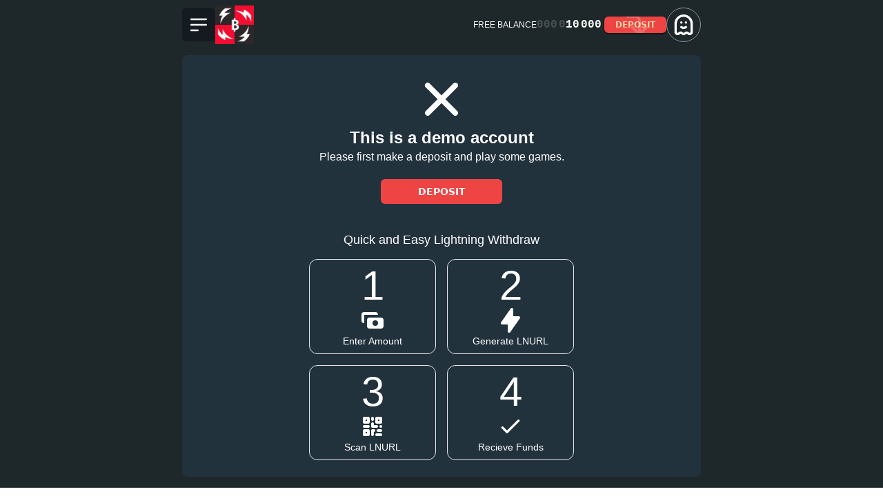

--- FILE ---
content_type: text/html; charset=utf-8
request_url: https://lightning-mini.com/es-es/withdraw
body_size: 3309
content:
<!DOCTYPE html><html lang="en" class="h-full"><head><meta charSet="utf-8"/><meta name="viewport" content="minimum-scale=1, initial-scale=1, width=device-width, shrink-to-fit=no, user-scalable=no, viewport-fit=cover"/><title>Lightning Mini-Roulette</title><link rel="preload" as="image" imageSrcSet="/_next/image?url=%2Flogo-full.png&amp;w=640&amp;q=75 1x, /_next/image?url=%2Flogo-full.png&amp;w=828&amp;q=75 2x" fetchpriority="high"/><meta name="next-head-count" content="4"/><meta name="application-name" content="Lightning MiniRoulette"/><meta name="apple-mobile-web-app-capable" content="yes"/><meta name="apple-mobile-web-app-status-bar-style" content="default"/><meta name="apple-mobile-web-app-title" content="Lightning MiniRoulette"/><meta name="format-detection" content="telephone=no"/><meta name="mobile-web-app-capable" content="yes"/><meta name="msapplication-config" content="/icons/browserconfig.xml"/><meta name="msapplication-TileColor" content="#2B5797"/><meta name="msapplication-tap-highlight" content="no"/><meta name="theme-color" content="#000000"/><link rel="manifest" href="/manifest.json"/><link rel="shortcut icon" href="/favicon.ico"/><meta name="twitter:card" content="summary"/><meta name="twitter:url" content="https://lightning-miniroulette.com"/><meta name="twitter:title" content="Lightning MiniRoulette"/><meta name="twitter:image" content="https://lightning-miniroulette.com/preview.jpg"/><meta name="twitter:description" content="Provably Fair Bitcoin Lightning Network MiniRoulette | Registration NOT required"/><meta property="og:image" content="https://lightning-miniroulette.com/preview.jpg"/><meta property="og:type" content="website"/><meta property="og:title" content="Lightning MiniRoulette"/><meta property="og:description" content="Provably Fair Bitcoin Lightning Network MiniRoulette | Registration NOT required"/><meta property="og:site_name" content="Lightning MiniRoulette"/><meta property="og:url" content="https://lightning-miniroulette.com"/><link rel="icon" type="image/png" href="/favicon-96x96.png" sizes="96x96"/><link rel="icon" type="image/svg+xml" href="/favicon.svg"/><link rel="shortcut icon" href="/favicon.ico"/><link rel="apple-touch-icon" sizes="180x180" href="/apple-touch-icon.png"/><link rel="manifest" href="/site.webmanifest"/><link rel="preload" href="/_next/static/css/ef713f29db8288d2.css" as="style"/><link rel="stylesheet" href="/_next/static/css/ef713f29db8288d2.css" data-n-g=""/><noscript data-n-css=""></noscript><script defer="" nomodule="" src="/_next/static/chunks/polyfills-78c92fac7aa8fdd8.js"></script><script src="/_next/static/chunks/webpack-6db6d115502a4685.js" defer=""></script><script src="/_next/static/chunks/framework-18c7e6fcf99e5daa.js" defer=""></script><script src="/_next/static/chunks/main-9c60ef6897651aac.js" defer=""></script><script src="/_next/static/chunks/pages/_app-87088399b358439d.js" defer=""></script><script src="/_next/static/chunks/325-fc95d84459247759.js" defer=""></script><script src="/_next/static/chunks/911-802591b6a9b0f68e.js" defer=""></script><script src="/_next/static/chunks/pages/%5Buid%5D-9b596fd4070af8dd.js" defer=""></script><script src="/_next/static/U1G21G0lC4EaxTBoXuLqi/_buildManifest.js" defer=""></script><script src="/_next/static/U1G21G0lC4EaxTBoXuLqi/_ssgManifest.js" defer=""></script></head><body class=""><div id="__next"><div><div class="absolute inset-0 z-30 flex items-center justify-center bg-app-background backdrop-blur-sm md:items-center " style="opacity:1"><div class="flex flex-col items-center justify-center z-50" style="opacity:0;transform:none"><img alt="" fetchpriority="high" width="400" height="400" decoding="async" data-nimg="1" style="color:transparent" srcSet="/_next/image?url=%2Flogo-full.png&amp;w=640&amp;q=75 1x, /_next/image?url=%2Flogo-full.png&amp;w=828&amp;q=75 2x" src="/_next/image?url=%2Flogo-full.png&amp;w=828&amp;q=75"/><svg class="w-12 text-white/20 animate-spin" viewBox="0 0 24 24" fill="none"><circle class="opacity-25" cx="12" cy="12" r="10" stroke="currentColor" stroke-width="4"></circle><path class="opacity-75" fill="currentColor" d="M4 12a8 8 0 018-8V0C5.373 0 0 5.373 0 12h4zm2 5.291A7.962 7.962 0 014 12H0c0 3.042 1.135 5.824 3 7.938l3-2.647z"></path></svg><span class="animate-pulse select-none py-2 text-xs font-normal text-white">Generating Token</span></div></div></div></div><script id="__NEXT_DATA__" type="application/json">{"props":{"pageProps":{"page":{"id":"ZNv-lxEAACAAxPgB","uid":"withdraw","url":"/withdraw","type":"page","href":"https://mini-roulette.cdn.prismic.io/api/v2/documents/search?ref=aIILPxEAACMAyoZ2\u0026q=%5B%5B%3Ad+%3D+at%28document.id%2C+%22ZNv-lxEAACAAxPgB%22%29+%5D%5D","tags":[],"first_publication_date":"2023-08-16T07:33:08+0000","last_publication_date":"2023-08-16T07:33:08+0000","slugs":["retirar","withdraw"],"linked_documents":[],"lang":"es-es","alternate_languages":[{"id":"ZNv-lhEAACEAxPf6","type":"page","lang":"pt-br","uid":"withdraw"},{"id":"ZNc8BBEAAB4Ar4lL","type":"page","lang":"en-gb","uid":"withdraw"}],"data":{"Title":"Retirar","layout":"payment","slices":[{"variation":"withdrawForm","version":"initial","items":[{}],"primary":{"title":[{"type":"heading3","text":"Retirar","spans":[]}],"description":[{"type":"paragraph","text":"Pegue la solicitud de Lightning Network en el campo a continuación","spans":[]}],"btnTxt":"Retirar","feeTxt":[{"type":"paragraph","text":"El porcentaje de tarifa para cada solicitud es","spans":[]}],"noFeeTxt":[{"type":"paragraph","text":"No se cobrarán tarifas por solicitudes inferiores a","spans":[]}],"limitTxt":[{"type":"paragraph","text":"La cantidad máxima de una sola solicitud es","spans":[]}],"currentBlanaceText":[{"type":"paragraph","text":"Tu saldo actual es","spans":[]}],"maximumAmountTxt":[{"type":"paragraph","text":"La cantidad máxima que puede retirar es","spans":[]}],"btnIcon":{"dimensions":{"width":150,"height":150},"alt":"Retirar","copyright":null,"url":"https://mini-roulette.cdn.prismic.io/mini-roulette/e1140cfa-70a5-40ff-8863-6b076a9d5d67_withdraw.svg","id":"ZNc74xEAAB8Ar4i5","edit":{"x":0,"y":0,"zoom":1,"background":"#fff"}},"placeholder":null},"id":"forms$4a508c75-bb5d-4235-b3e6-b4af9f99bcad","slice_type":"forms","slice_label":null}],"title":"Retirar satoshi | Mini-Ruleta Bitcoin","description":[{"type":"paragraph","text":"Demostrablemente justo Bitcoin Lightning Network Min-Roulette | NO es necesario registrarse","spans":[]}],"MetaImage":{},"CanonicalLink":{"link_type":"Any"},"RobotsMetatag":"all"}},"navigation":{"id":"ZNv-lREAACEAxPf0","uid":null,"url":null,"type":"header","href":"https://mini-roulette.cdn.prismic.io/api/v2/documents/search?ref=aIILPxEAACMAyoZ2\u0026q=%5B%5B%3Ad+%3D+at%28document.id%2C+%22ZNv-lREAACEAxPf0%22%29+%5D%5D","tags":[],"first_publication_date":"2023-08-16T07:33:08+0000","last_publication_date":"2023-08-16T07:49:02+0000","slugs":["header"],"linked_documents":[],"lang":"es-es","alternate_languages":[{"id":"ZMPCuhAAACEAM1pF","type":"header","lang":"en-gb"},{"id":"ZNv-lBEAADsYxPfy","type":"header","lang":"pt-br"}],"data":{"headerLogo":{"dimensions":{"width":512,"height":512},"alt":null,"copyright":null,"url":"https://images.prismic.io/mini-roulette/a40ed954-cfeb-48ae-8a0e-79b8ab0c96c0_logo512.png?auto=compress,format","id":"ZNugqhEAACAAw0ji","edit":{"x":0,"y":0,"zoom":1,"background":"transparent"}},"menus":[{"menuText":"Jugar","menuLink":{"id":"ZNv-nhEAACAAxPgx","type":"page","tags":[],"lang":"es-es","slug":"jugar","first_publication_date":"2023-08-16T07:33:08+0000","last_publication_date":"2023-08-16T09:33:53+0000","uid":"play","url":"/play","link_type":"Document","key":"789fb806-3947-4905-859d-8db6bc38714e","isBroken":false},"menuIcon":{"dimensions":{"width":150,"height":150},"alt":null,"copyright":null,"url":"https://mini-roulette.cdn.prismic.io/mini-roulette/4b4e7a4a-1b97-4852-9276-5a024e2bd862_play.svg","id":"ZMPAkhAAAB8AM1Az","edit":{"x":0,"y":0,"zoom":1,"background":"#fff"}}},{"menuText":"Depósito","menuLink":{"id":"ZNv-mxEAAB4AxPgb","type":"page","tags":[],"lang":"es-es","slug":"deposito","first_publication_date":"2023-08-16T07:33:08+0000","last_publication_date":"2023-08-16T09:03:43+0000","uid":"deposit","url":"/deposit","link_type":"Document","key":"7159719a-d9fe-4097-a0cc-74a92663d968","isBroken":false},"menuIcon":{"dimensions":{"width":150,"height":150},"alt":null,"copyright":null,"url":"https://mini-roulette.cdn.prismic.io/mini-roulette/166cf590-5885-4ca9-9388-974a6e7e124a_deposit-barcode+%281%29.svg","id":"ZNc6eBEAAB8Ar4Ju","edit":{"x":0,"y":0,"zoom":1,"background":"#fff"}}},{"menuText":"Retirar","menuLink":{"id":"ZNv-lxEAACAAxPgB","type":"page","tags":[],"lang":"es-es","slug":"retirar","first_publication_date":"2023-08-16T07:33:08+0000","last_publication_date":"2023-08-16T07:33:08+0000","uid":"withdraw","url":"/withdraw","link_type":"Document","key":"cf3a1f43-9659-466a-9205-93595880391d","isBroken":false},"menuIcon":{"dimensions":{"width":150,"height":150},"alt":null,"copyright":null,"url":"https://mini-roulette.cdn.prismic.io/mini-roulette/e1140cfa-70a5-40ff-8863-6b076a9d5d67_withdraw.svg","id":"ZNc74xEAAB8Ar4i5","edit":{"x":0,"y":0,"zoom":1,"background":"#fff"}}},{"menuText":"Demostrablemente justo","menuLink":{"id":"ZNv-nxEAADsYxPhA","type":"page","tags":[],"lang":"es-es","slug":"comprobablemente-justos-mini-ruleta","first_publication_date":"2023-08-16T07:33:08+0000","last_publication_date":"2023-08-16T07:33:08+0000","uid":"provably-fair","url":"/provably-fair","link_type":"Document","key":"d092e14f-acce-4c45-84b5-2c026c325827","isBroken":false},"menuIcon":{"dimensions":{"width":150,"height":150},"alt":null,"copyright":null,"url":"https://mini-roulette.cdn.prismic.io/mini-roulette/b93aa175-8076-4f7f-a32c-2b449f40e81e_provably.svg","id":"ZMPCtxAAACIAM1o2","edit":{"x":0,"y":0,"zoom":1,"background":"#fff"}}},{"menuText":"Preguntas más frecuentes","menuLink":{"id":"ZNv-mBEAADsYxPgL","type":"page","tags":[],"lang":"es-es","slug":"preguntas-frecuentes","first_publication_date":"2023-08-16T07:33:08+0000","last_publication_date":"2023-08-16T07:33:08+0000","uid":"faq","url":"/faq","link_type":"Document","key":"7525ed93-ce9c-41e5-83e3-3d8c161baa4c","isBroken":false},"menuIcon":{"dimensions":{"width":150,"height":150},"alt":null,"copyright":null,"url":"https://mini-roulette.cdn.prismic.io/mini-roulette/b3d5a5d1-09f3-4e30-a1b9-4571d8656c09_faq.svg","id":"ZNc8cxEAACAAr4s1","edit":{"x":0,"y":0,"zoom":1,"background":"#fff"}}}],"profilePageLink":{"id":"ZNv-nBEAAB4AxPgn","type":"page","tags":[],"lang":"es-es","slug":"perfil","first_publication_date":"2023-08-16T07:33:08+0000","last_publication_date":"2023-08-16T07:33:08+0000","uid":"profile","url":"/profile","link_type":"Document","key":"6f849153-65b8-45a7-a570-8353e54226ae","isBroken":false},"slices":[]}}},"__N_SSG":true},"page":"/[uid]","query":{"uid":"withdraw"},"buildId":"U1G21G0lC4EaxTBoXuLqi","isFallback":false,"gsp":true,"locale":"es-es","locales":["en-gb","es-es","pt-br"],"defaultLocale":"en-gb","scriptLoader":[]}</script><script defer src="https://static.cloudflareinsights.com/beacon.min.js/vcd15cbe7772f49c399c6a5babf22c1241717689176015" integrity="sha512-ZpsOmlRQV6y907TI0dKBHq9Md29nnaEIPlkf84rnaERnq6zvWvPUqr2ft8M1aS28oN72PdrCzSjY4U6VaAw1EQ==" data-cf-beacon='{"version":"2024.11.0","token":"71a3e46e4a4e4d9faf884e7d41906924","r":1,"server_timing":{"name":{"cfCacheStatus":true,"cfEdge":true,"cfExtPri":true,"cfL4":true,"cfOrigin":true,"cfSpeedBrain":true},"location_startswith":null}}' crossorigin="anonymous"></script>
</body></html>

--- FILE ---
content_type: application/javascript; charset=utf-8
request_url: https://lightning-mini.com/_next/static/chunks/562-e41ae44ec3c1d704.js
body_size: 4060
content:
"use strict";(self.webpackChunk_N_E=self.webpackChunk_N_E||[]).push([[562],{90441:function(e,a,t){var s=t(85893),l=t(41664),n=t.n(l),r=t(63675),i=t(95760);t(11163),a.Z=e=>{let{className:a,action:t,header:l="",message:d=""}=e;return(0,s.jsxs)(i.u,{show:!0,appear:!0,enter:"transition-opacity duration-100",enterFrom:"opacity-0",enterTo:"opacity-100",children:[(0,s.jsx)("div",{className:"mx-auto h-32 w-32 rounded-lg border border-white bg-green-600 shadow-md ring-1 ring-green-500 ring-offset-1",children:(0,s.jsx)(r.nQ,{className:"text-white"})}),(0,s.jsxs)("div",{className:"mt-5",children:[(0,s.jsx)("div",{className:"mt-5 text-center text-2xl font-bold",children:l}),(0,s.jsx)("div",{className:"max-w-md text-center",children:d})]}),(0,s.jsx)("div",{className:"mt-5",children:(0,s.jsx)("div",{className:" mx-auto w-full",children:(0,s.jsx)(n(),{href:"/play",onClick:()=>{t&&t()},children:(0,s.jsx)("button",{className:"button-primary w-full",children:"Close"})})})})]})}},66562:function(e,a,t){t.d(a,{Z:function(){return W}});var s=t(85893),l=t(66194),n=t(14134),r=t(9473),i=t(67294),d=t(63675),c=e=>{let{status:a,request:t,loading:n,data:r,disabled:i=!1}=e;return(0,s.jsxs)("button",{type:"submit",className:"button-primary",disabled:i,children:[n?(0,s.jsx)(d.L4,{className:"-ml-1 mr-3 h-5 w-5 animate-spin"}):(0,s.jsx)(d.gC,{className:"-ml-1 mr-3 h-5 w-5"}),(0,s.jsx)("span",{children:n?a===l.WithdrawStatus.approved?"Withdrawing...":"Validating...":null==r?void 0:r.label})]})},o=t(33740);let m=e=>{let a;return console.log("recieved error",e),"invalid_request_error"===e&&(a="Withdraw Error. Please try again or contact support."),"UnexpectedPaymentError"===e&&(a="Withdraw Error"),"UnexpectedDecodePaymentRequestError"===e&&(a="Invalid Payment Request"),"no_address"==e&&(a="LN address not available. Create LN address in Speed wallet to withdraw"),"Withdraw are disabled, contact support"==e&&(a="Withdraw are disabled, contact support"),"Withdrawals are currently disabled for maintenance"==e&&(a="Withdrawals are currently disabled for maintenance"),"Please wait before requesting again."==e&&(a="Please wait before requesting again."),"You have a pending withdrawal, please wait for it to complete."==e&&(a="You have a pending withdrawal, please wait for it to complete."),"Cooldown active"==e&&(a="You have to wait 2 minutes after your last withdraw"),e.match(/ABORTED/)&&(a="Withdraw Error, please try again "),a||e||"There was an error withdrawing your funds. Please try again or contact support"};var u=e=>{let{message:a}=e;return(0,s.jsx)("div",{className:"rounded-md bg-white p-3",children:(0,s.jsxs)("div",{className:"flex items-center",children:[(0,s.jsx)("div",{className:"flex-shrink-0",children:(0,s.jsx)(o.Z,{className:"h-8 w-8 text-red-400","aria-hidden":"true"})}),(0,s.jsx)("div",{className:"ml-3",children:(0,s.jsx)("div",{className:"max-h-12 text-sm text-red-700",children:(0,s.jsx)("p",{children:m(a)})})})]})})},h=t(67801),x=t(88188);let p=e=>Math.floor(Number(e)||0);function f(e,a){let t=p(e),s=Math.max(0,Number(a.percent)||0),l=Math.max(0,p(a.minFee)),n=Number.isFinite(a.maxFee)?a.maxFee:1/0;return Math.min(Math.max(Math.floor(t*s/100),l),n)}var v=e=>{let{className:a,data:t}=e,[l,d]=(0,i.useState)(""),o=(0,r.I0)(),m=(0,r.v9)(h.QM),v=(0,r.v9)(n.W2),j=(0,r.v9)(n.uG),w=(0,i.useMemo)(()=>{let e=Number("2000")||2e3,a=Number("0.18")||.5,t=Number("2")||10,s=Number("2000")||2e3;return{threshold:e,percent:a,minFee:t,maxFee:s}},[]),N=(0,i.useMemo)(()=>{let e=Number(l);return Number.isFinite(e)?Math.floor(e):NaN},[l]),{maxFull:g,canAffordMin:b,minRequest:y,minRequestFee:F,modeHint:M,feeForAmount:C,totalForAmount:E,isAmountValid:R,disabledReason:k}=(0,i.useMemo)(()=>{let e=p(m),a={percent:w.percent,minFee:w.minFee,maxFee:w.maxFee},t=function(e,a){let t=p(e),s=0,l=t,n=0;for(;s<=l;){let e=s+l>>1,r=f(e,a);e+r<=t?(n=e,s=e+1):l=e-1}return n}(e,a),s=w.threshold,l=f(s,a),n=s+l<=e,r=e<w.threshold?"Your balance is below ".concat(w.threshold," sats. You can only withdraw your full available amount."):n?"Minimum withdrawal is ".concat(w.threshold," sats."):"You can't afford the minimum (".concat(w.threshold," + fee ").concat(l," sats). You can only withdraw your full available amount."),i=Number.isInteger(N)&&N>0?f(N,a):0,d=N>0?N+i:0,c=!1,o="";return!Number.isInteger(N)||N<=0?o="Enter a positive integer amount.":e<w.threshold?N!==t?o="Must withdraw your full available amount: ".concat(t," sats."):d>e?o="Amount + fee (".concat(i,") exceeds balance (").concat(e,")."):c=!0:n?N<w.threshold?o="Minimum withdrawal is ".concat(w.threshold," sats."):d>e?o="Amount + fee (".concat(i,") exceeds balance (").concat(e,")."):c=!0:N!==t?o="You can only withdraw your full available amount: ".concat(t," sats."):d>e?o="Amount + fee (".concat(i,") exceeds balance (").concat(e,")."):c=!0,{maxFull:t,canAffordMin:n,minRequest:s,minRequestFee:l,modeHint:r,feeForAmount:i,totalForAmount:d,isAmountValid:c,disabledReason:o}},[N,m,w]);return(0,s.jsxs)(s.Fragment,{children:[(0,s.jsx)("div",{className:"py-2 text-left",children:(0,s.jsx)(x.v,{field:null==t?void 0:t.title,components:{heading3:e=>{let{children:a}=e;return(0,s.jsx)("h3",{className:"text-lg font-medium leading-6",children:a})}}})}),(0,s.jsxs)("form",{onSubmit:e=>{e.preventDefault(),R&&o((0,n.XW)(Number(N)))},className:a,children:[(0,s.jsx)("div",{className:"mb-2",children:v&&(0,s.jsx)(u,{message:v})}),(0,s.jsxs)("div",{className:"mb-2 rounded-md  text-sm",children:[(0,s.jsxs)("ul",{className:"mt-1 list-disc pl-5 space-y-1 text-left",children:[(0,s.jsxs)("li",{children:["Fee = ",(0,s.jsxs)("span",{className:"font-medium",children:[w.percent,"%"]})," ","(min ",(0,s.jsx)("span",{className:"font-medium",children:w.minFee})," sats, cap"," ",(0,s.jsx)("span",{className:"font-medium",children:w.maxFee})," sats)"]}),(0,s.jsxs)("li",{children:["Threshold = ",(0,s.jsx)("span",{className:"font-medium",children:w.threshold})," ","sats"]}),(0,s.jsx)("li",{className:"font-semibold",children:M})]}),(0,s.jsxs)("div",{className:"mt-2 grid grid-cols-1 gap-2 sm:grid-cols-2",children:[(0,s.jsxs)("div",{className:"rounded-md bg-black/10 p-2",children:[(0,s.jsx)("div",{className:"text-xs",children:"Full available"}),(0,s.jsxs)("div",{className:"text-sm",children:["Amount: ",(0,s.jsx)("span",{className:"font-medium",children:g})," | Fee:"," ",(0,s.jsx)("span",{className:"font-medium",children:f(g,{percent:w.percent,minFee:w.minFee,maxFee:w.maxFee})})," ","| Total:"," ",(0,s.jsx)("span",{className:"font-medium",children:g+f(g,{percent:w.percent,minFee:w.minFee,maxFee:w.maxFee})})]})]}),(0,s.jsxs)("div",{className:"rounded-md bg-black/10 p-2",children:[(0,s.jsx)("div",{className:"text-xs",children:"Minimum request"}),(0,s.jsxs)("div",{className:"text-sm",children:["Amount: ",(0,s.jsx)("span",{className:"font-medium",children:y})," | Fee:"," ",(0,s.jsx)("span",{className:"font-medium",children:b?F:"—"})," ","| Total:"," ",(0,s.jsx)("span",{className:"font-medium",children:b?y+F:"—"})]})]})]}),(0,s.jsxs)("div",{className:"mt-2 flex gap-2 w-full",children:[(0,s.jsx)("button",{type:"button",onClick:()=>d(String(g)),className:"rounded-md bg-neutral-800 px-3 py-1 text-sm hover:bg-neutral-700 w-1/2 text-white",children:"Use Full Available"}),(0,s.jsx)("button",{type:"button",onClick:()=>d(String(y)),disabled:!b,className:"rounded-md px-3 py-1 text-sm w-1/2 ".concat(b?"bg-neutral-800 hover:bg-neutral-700 text-white":"bg-neutral-900 text-neutral-500"),children:"Use Minimum"})]})]}),(0,s.jsxs)("div",{className:"mt-2 flex rounded-md border-[1px] focus-within:border-yellow-400",children:[(0,s.jsx)("span",{className:"inline-flex items-center rounded-l-md border-0 border-r-[1px] border-white bg-app-background px-3 text-sm ",children:"SATS"}),(0,s.jsx)("input",{value:l,onChange:e=>d(e.target.value),type:"number",name:"amount-satoshi",id:"amount-satoshi",className:"input-primary rounded-l-none",placeholder:null==t?void 0:t.placeholder,min:1,step:1})]}),(0,s.jsxs)("div",{className:"mt-2 text-sm flex flex-col items-start justify-center gap-y-0",children:[(0,s.jsxs)("div",{children:["Fee for ",Number.isFinite(N)&&N>0?N:0,":"," ",(0,s.jsx)("span",{className:"font-medium",children:C})]}),(0,s.jsxs)("div",{children:["Total (amount + fee):"," ",(0,s.jsx)("span",{className:"font-medium",children:E})]}),(0,s.jsxs)("div",{children:["Balance: ",(0,s.jsx)("span",{className:"font-medium",children:p(m)})]}),!R&&k&&(0,s.jsx)("div",{className:"mt-1 text-xs text-red-400",children:k})]}),(0,s.jsx)("div",{className:"mt-3 flex w-full items-center justify-center",children:(0,s.jsx)(c,{data:{icon:null==t?void 0:t.btnIcon,label:null==t?void 0:t.btnTxt},loading:j,disabled:!R||j})})]})]})},j=t(84059),w=t(24586),N=e=>{let{className:a,status:t,data:l}=e,d=(0,w.C)(n.qx);console.log(d);let[c,o]=(0,i.useState)(!1),[m,h]=(0,i.useState)(!1),p=(0,w.C)(n.W2),f=(0,r.I0)();return(0,s.jsxs)("div",{className:a,children:[(0,s.jsx)("div",{className:"mb-2",children:p&&(0,s.jsx)(u,{message:p})}),(0,s.jsxs)("div",{className:"py-2",children:[(0,s.jsx)(x.v,{field:null==l?void 0:l.title,components:{heading3:e=>{let{children:a}=e;return(0,s.jsx)("h3",{className:"text-lg font-medium leading-6 text-orange-500",children:a})}}}),(0,s.jsx)("span",{className:"text-sm",children:"Scan the QR code with your wallet to recieve your funds."})]}),(0,s.jsx)("div",{className:"mx-auto flex flex-col items-center justify-center gap-y-0 rounded-lg text-center text-2xl font-bold",children:d&&(0,s.jsx)(s.Fragment,{children:(0,s.jsx)("div",{className:"rounded bg-white p-2",children:(0,s.jsx)(j.tv,{value:d.withdraw_request,className:"h-[200px] w-[200px]"})})})}),(0,s.jsxs)("div",{className:"mt-2 flex w-full flex-col gap-y-1 sm:col-span-2",children:[(0,s.jsx)("a",{href:"lightning:".concat(d.withdraw_request),className:"button-primary w-full",children:"Open Wallet"}),(0,s.jsx)("button",{disabled:!d||c,className:"button-primary w-full",onClick:()=>{navigator.clipboard.writeText(d.withdraw_request),o(!0),setTimeout(()=>{o(!1)},5e3)},children:c?"Copied!":"Copy Invoice"}),(0,s.jsx)("button",{className:"button-primary w-full",onClick:async()=>{h(!0),f((0,n.zM)())},disabled:m,children:m?"Deactivating...":"Deactivate Request"})]})]})},g=e=>{let{className:a,status:t,data:l}=e,i=(0,r.I0)();return(0,s.jsxs)("div",{className:"".concat(a," flex flex-col items-center justify-center text-center gap-y-2"),children:[(0,s.jsx)(d.nQ,{className:"w-20 text-white"}),(0,s.jsx)("span",{className:"text-xl",children:"Your withdrawal request has been deactivated."}),(0,s.jsx)("button",{className:"button-primary w-full ",onClick:()=>i((0,n.V6)()),children:"Start Over"})]})},b=t(90441),y=t(68163);let F=i.forwardRef(function(e,a){return i.createElement("svg",Object.assign({xmlns:"http://www.w3.org/2000/svg",viewBox:"0 0 20 20",fill:"currentColor","aria-hidden":"true",ref:a},e),i.createElement("path",{fillRule:"evenodd",d:"M4 4a2 2 0 00-2 2v4a2 2 0 002 2V6h10a2 2 0 00-2-2H4zm2 6a2 2 0 012-2h8a2 2 0 012 2v4a2 2 0 01-2 2H8a2 2 0 01-2-2v-4zm6 4a2 2 0 100-4 2 2 0 000 4z",clipRule:"evenodd"}))}),M=i.forwardRef(function(e,a){return i.createElement("svg",Object.assign({xmlns:"http://www.w3.org/2000/svg",viewBox:"0 0 20 20",fill:"currentColor","aria-hidden":"true",ref:a},e),i.createElement("path",{fillRule:"evenodd",d:"M11.3 1.046A1 1 0 0112 2v5h4a1 1 0 01.82 1.573l-7 10A1 1 0 018 18v-5H4a1 1 0 01-.82-1.573l7-10a1 1 0 011.12-.38z",clipRule:"evenodd"}))}),C=i.forwardRef(function(e,a){return i.createElement("svg",Object.assign({xmlns:"http://www.w3.org/2000/svg",viewBox:"0 0 20 20",fill:"currentColor","aria-hidden":"true",ref:a},e),i.createElement("path",{fillRule:"evenodd",d:"M3 4a1 1 0 011-1h3a1 1 0 011 1v3a1 1 0 01-1 1H4a1 1 0 01-1-1V4zm2 2V5h1v1H5zM3 13a1 1 0 011-1h3a1 1 0 011 1v3a1 1 0 01-1 1H4a1 1 0 01-1-1v-3zm2 2v-1h1v1H5zM13 3a1 1 0 00-1 1v3a1 1 0 001 1h3a1 1 0 001-1V4a1 1 0 00-1-1h-3zm1 2v1h1V5h-1z",clipRule:"evenodd"}),i.createElement("path",{d:"M11 4a1 1 0 10-2 0v1a1 1 0 002 0V4zM10 7a1 1 0 011 1v1h2a1 1 0 110 2h-3a1 1 0 01-1-1V8a1 1 0 011-1zM16 9a1 1 0 100 2 1 1 0 000-2zM9 13a1 1 0 011-1h1a1 1 0 110 2v2a1 1 0 11-2 0v-3zM7 11a1 1 0 100-2H4a1 1 0 100 2h3zM17 13a1 1 0 01-1 1h-2a1 1 0 110-2h2a1 1 0 011 1zM16 17a1 1 0 100-2h-3a1 1 0 100 2h3z"}))});var E=t(41664),R=t.n(E);let k=i.forwardRef(function(e,a){return i.createElement("svg",Object.assign({xmlns:"http://www.w3.org/2000/svg",fill:"none",viewBox:"0 0 24 24",strokeWidth:2,stroke:"currentColor","aria-hidden":"true",ref:a},e),i.createElement("path",{strokeLinecap:"round",strokeLinejoin:"round",d:"M5 13l4 4L19 7"}))});var W=e=>{let{data:a}=e,t=(0,w.C)(n.o8),r=(0,w.C)(h.FW),i=(0,w.T)();return(0,s.jsxs)(s.Fragment,{children:[(0,s.jsx)("div",{className:"overflow-hidden p-5 px-8 text-center text-white sm:rounded-lg",children:r?(0,s.jsxs)("div",{className:"flex flex-col items-center justify-center text-center",children:[(0,s.jsx)(y.Z,{className:"h-20 w-20"}),r?(0,s.jsxs)(s.Fragment,{children:[(0,s.jsx)("div",{className:"text-2xl font-bold",children:"This is a demo account"}),(0,s.jsx)("div",{children:"Please first make a deposit and play some games."})]}):(0,s.jsxs)(s.Fragment,{children:[(0,s.jsx)("div",{className:"text-2xl font-bold",children:"You have nothing to withdraw."}),(0,s.jsx)("div",{children:"Please first make a deposit and play some games."})]}),(0,s.jsx)(R(),{href:"/deposit",children:(0,s.jsx)("button",{className:"button-action mt-5 w-44",children:"Deposit"})})]}):(0,s.jsxs)(s.Fragment,{children:[t===l.WithdrawStatus.paid&&(0,s.jsx)(b.Z,{action:()=>{i((0,n.V6)())},header:"Withdrawal request sent",message:"Your withdrawal request has been paid."}),"INITIAL"===t&&(0,s.jsx)(v,{data:a,status:t,className:"w-full"}),t===l.WithdrawStatus.active&&(0,s.jsx)(N,{data:a,status:t}),t===l.WithdrawStatus.deactivated&&(0,s.jsx)(g,{data:a,status:t}),""===t&&(0,s.jsx)("div",{className:"flex items-center justify-center",children:(0,s.jsx)(d.L4,{className:"w-12 animate-spin"})})]})}),(0,s.jsxs)("div",{className:"overflow-hidden bg-none p-5 px-8 text-center text-sm text-white sm:rounded-lg",children:[(0,s.jsx)("span",{className:"text-lg font-medium leading-6 text-white",children:"Quick and Easy Lightning Withdraw"}),(0,s.jsxs)("div",{className:"mt-4 grid grid-cols-1 gap-4 sm:grid-cols-2",children:[(0,s.jsxs)("div",{className:"flex items-center gap-2 rounded-xl border-[1px] p-2 sm:aspect-1 sm:flex-col sm:justify-center",children:[(0,s.jsx)("span",{className:"text-6xl",children:"1"}),(0,s.jsx)(F,{className:"h-10","aria-hidden":"true"}),"Enter Amount"]}),(0,s.jsxs)("div",{className:"flex items-center gap-2  rounded-xl border-[1px] p-2 sm:aspect-1 sm:flex-col sm:justify-center",children:[(0,s.jsx)("span",{className:"text-6xl",children:"2"}),(0,s.jsx)(M,{className:"h-10","aria-hidden":"true"}),"Generate LNURL"]}),(0,s.jsxs)("div",{className:"flex items-center gap-2  rounded-xl border-[1px] p-2 sm:aspect-1 sm:flex-col sm:justify-center",children:[(0,s.jsx)("span",{className:"text-6xl",children:"3"}),(0,s.jsx)(C,{className:"h-10","aria-hidden":"true"}),"Scan LNURL"]}),(0,s.jsxs)("div",{className:"flex items-center gap-2  rounded-xl border-[1px] p-2 sm:aspect-1 sm:flex-col sm:justify-center",children:[(0,s.jsx)("span",{className:"text-6xl",children:"4"}),(0,s.jsx)(k,{className:"h-10","aria-hidden":"true"}),"Recieve Funds"]})]})]})]})}},68163:function(e,a,t){var s=t(67294);let l=s.forwardRef(function(e,a){return s.createElement("svg",Object.assign({xmlns:"http://www.w3.org/2000/svg",viewBox:"0 0 20 20",fill:"currentColor","aria-hidden":"true",ref:a},e),s.createElement("path",{fillRule:"evenodd",d:"M4.293 4.293a1 1 0 011.414 0L10 8.586l4.293-4.293a1 1 0 111.414 1.414L11.414 10l4.293 4.293a1 1 0 01-1.414 1.414L10 11.414l-4.293 4.293a1 1 0 01-1.414-1.414L8.586 10 4.293 5.707a1 1 0 010-1.414z",clipRule:"evenodd"}))});a.Z=l}}]);

--- FILE ---
content_type: application/javascript; charset=utf-8
request_url: https://lightning-mini.com/_next/static/chunks/325-fc95d84459247759.js
body_size: 4132
content:
(self.webpackChunk_N_E=self.webpackChunk_N_E||[]).push([[325],{79408:function(e,t,r){"use strict";r.d(t,{f:function(){return m}});var n=r(85893),l=r(67294),u=r(41664),a=r.n(u);let i=e=>{let t=/^(\/(?!\/)|#)/.test(e),r=!t&&!/^https?:\/\//.test(e);return t&&!r},o={Any:"Any",Document:"Document",Media:"Media",Web:"Web"},s=e=>{var t;return{link_type:o.Document,id:e.id,uid:e.uid||void 0,type:e.type,tags:e.tags,lang:e.lang,url:null==e.url?void 0:e.url,slug:null==(t=e.slugs)?void 0:t[0],...e.data&&Object.keys(e.data).length>0?{data:e.data}:{}}},d=(e,t)=>{if(!e)return null;let r="link_type"in e?e:s(e);switch(r.link_type){case o.Media:case o.Web:return"url"in r?r.url:null;case o.Document:if("id"in r&&t){let e=t(r);if(null!=e)return e}if("url"in r&&r.url)return r.url;return null;case o.Any:default:return null}},c=e=>null!=e,f=e=>c(e)&&("id"in e||"url"in e),p=(e,t={})=>{if(e&&("link_type"in e?f(e):e)){let r="target"in e?e.target:void 0,n=d(e,t.linkResolver),l=null==n?void 0:n,u="string"==typeof l&&!i(l),a=t.rel?t.rel({href:l,isExternal:u,target:r}):u?"noreferrer":void 0;return{href:l,target:r,rel:null==a?void 0:a}}return{}},m=l.forwardRef(function({field:e,document:t,linkResolver:r,...l},u){let{href:i,rel:o,...s}=p(e??t,{linkResolver:r,rel:"function"==typeof l.rel?l.rel:void 0}),d=("href"in l?l.href:i)||"",c=o;return"rel"in l&&"function"!=typeof l.rel&&(c=l.rel),(0,n.jsx)(a(),{ref:u,...s,...l,href:d,rel:c})})},172:function(e,t,r){"use strict";r.d(t,{p:function(){return i}});var n=r(85893),l=r(67294);let u=e=>{let t=e.replace(/(?:-|_)(\w)/g,(e,t)=>t?t.toUpperCase():"");return t[0].toUpperCase()+t.slice(1)},a=({slice:e})=>null,i=({slices:e=[],components:t={},resolver:r,defaultComponent:i=a,context:o={}})=>{let s=l.useMemo(()=>e.map((l,a)=>{let s="slice_type"in l?l.slice_type:l.type,d=t[s]||i;if(r){let e=r({slice:l,sliceName:u(s),i:a});e&&(d=e)}let c="id"in l&&l.id?l.id:`${a}-${JSON.stringify(l)}`;return(0,n.jsx)(d,{slice:l,index:a,slices:e,context:o},c)}),[t,o,i,e,r]);return(0,n.jsx)(n.Fragment,{children:s})}},95677:function(e,t,r){"use strict";Object.defineProperty(t,"__esModule",{value:!0}),function(e,t){for(var r in t)Object.defineProperty(e,r,{enumerable:!0,get:t[r]})}(t,{noSSR:function(){return a},default:function(){return i}});let n=r(10260),l=(r(67294),n._(r(8976)));function u(e){return{default:(null==e?void 0:e.default)||e}}function a(e,t){return delete t.webpack,delete t.modules,e(t)}function i(e,t){let r=l.default,n={loading:e=>{let{error:t,isLoading:r,pastDelay:n}=e;return null}};e instanceof Promise?n.loader=()=>e:"function"==typeof e?n.loader=e:"object"==typeof e&&(n={...n,...e}),n={...n,...t};let i=n.loader;return(n.loadableGenerated&&(n={...n,...n.loadableGenerated},delete n.loadableGenerated),"boolean"!=typeof n.ssr||n.ssr)?r({...n,loader:()=>null!=i?i().then(u):Promise.resolve(u(()=>null))}):(delete n.webpack,delete n.modules,a(r,n))}("function"==typeof t.default||"object"==typeof t.default&&null!==t.default)&&void 0===t.default.__esModule&&(Object.defineProperty(t.default,"__esModule",{value:!0}),Object.assign(t.default,t),e.exports=t.default)},92254:function(e,t,r){"use strict";Object.defineProperty(t,"__esModule",{value:!0}),Object.defineProperty(t,"LoadableContext",{enumerable:!0,get:function(){return u}});let n=r(10260),l=n._(r(67294)),u=l.default.createContext(null)},8976:function(e,t,r){"use strict";/**
@copyright (c) 2017-present James Kyle <me@thejameskyle.com>
 MIT License
 Permission is hereby granted, free of charge, to any person obtaining
a copy of this software and associated documentation files (the
"Software"), to deal in the Software without restriction, including
without limitation the rights to use, copy, modify, merge, publish,
distribute, sublicense, and/or sell copies of the Software, and to
permit persons to whom the Software is furnished to do so, subject to
the following conditions:
 The above copyright notice and this permission notice shall be
included in all copies or substantial portions of the Software.
 THE SOFTWARE IS PROVIDED "AS IS", WITHOUT WARRANTY OF ANY KIND,
EXPRESS OR IMPLIED, INCLUDING BUT NOT LIMITED TO THE WARRANTIES OF
MERCHANTABILITY, FITNESS FOR A PARTICULAR PURPOSE AND
NONINFRINGEMENT. IN NO EVENT SHALL THE AUTHORS OR COPYRIGHT HOLDERS BE
LIABLE FOR ANY CLAIM, DAMAGES OR OTHER LIABILITY, WHETHER IN AN ACTION
OF CONTRACT, TORT OR OTHERWISE, ARISING FROM, OUT OF OR IN CONNECTION
WITH THE SOFTWARE OR THE USE OR OTHER DEALINGS IN THE SOFTWARE
*/Object.defineProperty(t,"__esModule",{value:!0}),Object.defineProperty(t,"default",{enumerable:!0,get:function(){return p}});let n=r(10260),l=n._(r(67294)),u=r(92254),a=[],i=[],o=!1;function s(e){let t=e(),r={loading:!0,loaded:null,error:null};return r.promise=t.then(e=>(r.loading=!1,r.loaded=e,e)).catch(e=>{throw r.loading=!1,r.error=e,e}),r}class d{promise(){return this._res.promise}retry(){this._clearTimeouts(),this._res=this._loadFn(this._opts.loader),this._state={pastDelay:!1,timedOut:!1};let{_res:e,_opts:t}=this;e.loading&&("number"==typeof t.delay&&(0===t.delay?this._state.pastDelay=!0:this._delay=setTimeout(()=>{this._update({pastDelay:!0})},t.delay)),"number"==typeof t.timeout&&(this._timeout=setTimeout(()=>{this._update({timedOut:!0})},t.timeout))),this._res.promise.then(()=>{this._update({}),this._clearTimeouts()}).catch(e=>{this._update({}),this._clearTimeouts()}),this._update({})}_update(e){this._state={...this._state,error:this._res.error,loaded:this._res.loaded,loading:this._res.loading,...e},this._callbacks.forEach(e=>e())}_clearTimeouts(){clearTimeout(this._delay),clearTimeout(this._timeout)}getCurrentValue(){return this._state}subscribe(e){return this._callbacks.add(e),()=>{this._callbacks.delete(e)}}constructor(e,t){this._loadFn=e,this._opts=t,this._callbacks=new Set,this._delay=null,this._timeout=null,this.retry()}}function c(e){return function(e,t){let r=Object.assign({loader:null,loading:null,delay:200,timeout:null,webpack:null,modules:null},t),n=null;function a(){if(!n){let t=new d(e,r);n={getCurrentValue:t.getCurrentValue.bind(t),subscribe:t.subscribe.bind(t),retry:t.retry.bind(t),promise:t.promise.bind(t)}}return n.promise()}if(!o){let e=r.webpack?r.webpack():r.modules;e&&i.push(t=>{for(let r of e)if(t.includes(r))return a()})}function s(e,t){!function(){a();let e=l.default.useContext(u.LoadableContext);e&&Array.isArray(r.modules)&&r.modules.forEach(t=>{e(t)})}();let i=l.default.useSyncExternalStore(n.subscribe,n.getCurrentValue,n.getCurrentValue);return l.default.useImperativeHandle(t,()=>({retry:n.retry}),[]),l.default.useMemo(()=>{var t;return i.loading||i.error?l.default.createElement(r.loading,{isLoading:i.loading,pastDelay:i.pastDelay,timedOut:i.timedOut,error:i.error,retry:n.retry}):i.loaded?l.default.createElement((t=i.loaded)&&t.default?t.default:t,e):null},[e,i])}return s.preload=()=>a(),s.displayName="LoadableComponent",l.default.forwardRef(s)}(s,e)}function f(e,t){let r=[];for(;e.length;){let n=e.pop();r.push(n(t))}return Promise.all(r).then(()=>{if(e.length)return f(e,t)})}c.preloadAll=()=>new Promise((e,t)=>{f(a).then(e,t)}),c.preloadReady=e=>(void 0===e&&(e=[]),new Promise(t=>{let r=()=>(o=!0,t());f(i,e).then(r,r)})),window.__NEXT_PRELOADREADY=c.preloadReady;let p=c},5152:function(e,t,r){e.exports=r(95677)},62932:function(e,t,r){"use strict";r.d(t,{I:function(){return k}});var n=r(67294),l=Object.getOwnPropertySymbols,u=Object.prototype.hasOwnProperty,a=Object.prototype.propertyIsEnumerable,i=(e,t)=>{var r={};for(var n in e)u.call(e,n)&&0>t.indexOf(n)&&(r[n]=e[n]);if(null!=e&&l)for(var n of l(e))0>t.indexOf(n)&&a.call(e,n)&&(r[n]=e[n]);return r},o=Object.defineProperty,s=Object.defineProperties,d=Object.getOwnPropertyDescriptors,c=Object.getOwnPropertySymbols,f=Object.prototype.hasOwnProperty,p=Object.prototype.propertyIsEnumerable,m=(e,t,r)=>t in e?o(e,t,{enumerable:!0,configurable:!0,writable:!0,value:r}):e[t]=r,y=(e,t)=>{for(var r in t||(t={}))f.call(t,r)&&m(e,r,t[r]);if(c)for(var r of c(t))p.call(t,r)&&m(e,r,t[r]);return e},b=(e,t)=>s(e,d(t)),h="undefined"==typeof window?n.useEffect:n.useLayoutEffect,_=({isPlaying:e,duration:t,startAt:r=0,updateInterval:l=0,onComplete:u,onUpdate:a})=>{let[i,o]=(0,n.useState)(r),s=(0,n.useRef)(-1e3*r),d=(0,n.useRef)(null),c=(0,n.useRef)(null),f=(0,n.useRef)(null),p=(0,n.useRef)({elapsedTimeRef:0,startAtRef:r,durationRef:t,updateIntervalRef:l});p.current=b(y({},p.current),{durationRef:t,updateIntervalRef:l});let m=e=>{let t=e/1e3;if(null===c.current){c.current=t,d.current=requestAnimationFrame(m);return}let{durationRef:r,elapsedTimeRef:n,updateIntervalRef:l,startAtRef:u}=p.current,a=n+(t-c.current);c.current=t,p.current=b(y({},p.current),{elapsedTimeRef:a});let i=u+(0===l?a:(a/l|0)*l),s=u+a,f="number"==typeof r&&s>=r;o(f?r:i),f||(d.current=requestAnimationFrame(m))},_=()=>{d.current&&cancelAnimationFrame(d.current),f.current&&clearTimeout(f.current),c.current=null},g=(0,n.useCallback)(t=>{let n="number"==typeof t?t:r;_(),p.current=b(y({},p.current),{elapsedTimeRef:0,startAtRef:n}),o(n),e&&(d.current=requestAnimationFrame(m))},[e,r]);return h(()=>{if(null==a||a(i),t&&i>=t){s.current+=1e3*t;let{shouldRepeat:e=!1,delay:r=0,newStartAt:n}=(null==u?void 0:u(s.current/1e3))||{};e&&(f.current=setTimeout(()=>g(n),1e3*r))}},[i,t]),h(()=>(e&&(d.current=requestAnimationFrame(m)),_),[e]),{elapsedTime:i,reset:g}},g={easeInCubic:(e,t,r,n)=>r*(e/=n)*e*e+t,easeOutCubic:(e,t,r,n)=>(e/=n,r*(--e*e*e+1)+t),linear:(e,t,r,n)=>r*e/n+t},v=g.easeOutCubic,O=e=>"function"==typeof e?e:g[e],w=(e,t)=>{if("number"==typeof e)return"number"==typeof t?t:2},R=(e,t)=>e.replace(/\B(?=(\d{3})+(?!\d))/g,t),j=e=>(e.toString().split(".")[1]||"").length,C=(e,t)=>{let r=j(e),n=j(t||1);return r>=n?r:n},P=({isCounting:e=!1,start:t=0,end:r,duration:n,decimalPlaces:l=C(t,r),decimalSeparator:u=".",thousandsSeparator:a="",onComplete:i,easing:o=v,formatter:s,updateInterval:d,onUpdate:c})=>{let f=w(r,n),p=e=>{let n;if(n=0===f&&"number"==typeof r?r:"number"==typeof r&&"number"==typeof f?O(o)(e<f?e:f,t,r-t,f):t+e,"function"==typeof s)return s(n);if(0===l)return R(Math.round(n).toString(),a);let[i,d]=n.toFixed(l).split(".");return`${R(i,a)}${u}${d}`},{elapsedTime:m,reset:y}=_({isPlaying:e,duration:f,onComplete:i,updateInterval:d,onUpdate:"function"==typeof c?e=>c(p(e)):void 0});return{value:p(m),reset:y}},k=e=>{var{children:t}=e;let r=P(i(e,["children"]));return"function"==typeof t?t(r):r.value};k.displayName="CountUp"},60364:function(e,t,r){"use strict";var n=r(67294);let l=n.forwardRef(function(e,t){return n.createElement("svg",Object.assign({xmlns:"http://www.w3.org/2000/svg",viewBox:"0 0 20 20",fill:"currentColor","aria-hidden":"true",ref:t},e),n.createElement("path",{fillRule:"evenodd",d:"M10 9a3 3 0 100-6 3 3 0 000 6zm-7 9a7 7 0 1114 0H3z",clipRule:"evenodd"}))});t.Z=l}}]);

--- FILE ---
content_type: application/javascript; charset=utf-8
request_url: https://lightning-mini.com/_next/static/chunks/pages/%5Buid%5D-9b596fd4070af8dd.js
body_size: 317
content:
(self.webpackChunk_N_E=self.webpackChunk_N_E||[]).push([[339],{18339:function(e,n,a){(window.__NEXT_P=window.__NEXT_P||[]).push(["/[uid]",function(){return a(48689)}])},21267:function(e,n,a){"use strict";var l=a(85893);n.Z=e=>{let{children:n}=e;return(0,l.jsx)("div",{className:"overflow-y-auto",children:(0,l.jsx)("div",{className:"overflow-hidden bg-app-background px-4 py-4 sm:px-6 lg:px-8 text-white",children:(0,l.jsx)("div",{className:"relative mx-auto max-w-xl",children:n})})})}},67363:function(e,n,a){"use strict";a.d(n,{Z:function(){return t}});var l=a(85893),t=e=>{let{children:n}=e;return(0,l.jsx)("div",{className:"overflow-y-auto bg-game-background rounded-lg m-2 max-w-3xl",children:(0,l.jsx)("div",{className:"overflow-hidden px-2 py-1",children:(0,l.jsx)("div",{className:"relative mx-auto max-w-md",children:n})})})}},48689:function(e,n,a){"use strict";a.r(n),a.d(n,{__N_SSG:function(){return u}});var l=a(85893),t=a(9008),i=a.n(t),d=a(172),o=a(22109),s=a(13911),r=a(67363),c=a(21267),u=!0;n.default=e=>{var n,a,t,u,v;let{page:x,navigation:m}=e;return(0,l.jsxs)(s.Z,{alternateLanguages:null==x?void 0:x.alternate_languages,navigation:m.data,activeLanguage:null==x?void 0:x.lang,children:[(0,l.jsx)(i(),{children:(0,l.jsx)("title",{children:null==x?void 0:null===(n=x.data)||void 0===n?void 0:n.title})}),(null==x?void 0:null===(a=x.data)||void 0===a?void 0:a.layout)=="payment"&&(0,l.jsx)(r.Z,{children:(0,l.jsx)(d.p,{slices:x.data.slices,components:o.w})}),(null==x?void 0:null===(t=x.data)||void 0===t?void 0:t.layout)=="info"&&(0,l.jsx)(c.Z,{children:(0,l.jsx)(d.p,{slices:x.data.slices,components:o.w})}),(null==x?void 0:null===(u=x.data)||void 0===u?void 0:u.layout)=="default"&&(0,l.jsx)(d.p,{slices:x.data.slices,components:o.w}),(null==x?void 0:null===(v=x.data)||void 0===v?void 0:v.layout)==void 0&&(0,l.jsx)(d.p,{slices:x.data.slices,components:o.w})]})}},22109:function(e,n,a){"use strict";a.d(n,{w:function(){return i}});var l=a(5152),t=a.n(l);let i={banner:t()(()=>a.e(500).then(a.bind(a,83500)),{loadableGenerated:{webpack:()=>[83500]}}),content_section:t()(()=>Promise.all([a.e(925),a.e(916)]).then(a.bind(a,23916)),{loadableGenerated:{webpack:()=>[23916]}}),faq:t()(()=>Promise.all([a.e(417),a.e(658)]).then(a.bind(a,41658)),{loadableGenerated:{webpack:()=>[41658]}}),forms:t()(()=>Promise.all([a.e(417),a.e(722),a.e(562),a.e(249),a.e(373)]).then(a.bind(a,49373)),{loadableGenerated:{webpack:()=>[49373]}}),game:t()(()=>Promise.all([a.e(384),a.e(955)]).then(a.bind(a,86955)),{loadableGenerated:{webpack:()=>[86955]}})}}},function(e){e.O(0,[325,911,774,888,179],function(){return e(e.s=18339)}),_N_E=e.O()}]);

--- FILE ---
content_type: text/plain; charset=utf-8
request_url: https://firestore.googleapis.com/google.firestore.v1.Firestore/Listen/channel?VER=8&database=projects%2Fkirkjufell-a0987%2Fdatabases%2F(default)&RID=17573&CVER=22&X-HTTP-Session-Id=gsessionid&zx=hupwuceyfh68&t=1
body_size: -408
content:
51
[[0,["c","NOTsX6rNB_Lz52vsDRDZrw","",8,12,30000]]]


--- FILE ---
content_type: application/javascript; charset=utf-8
request_url: https://lightning-mini.com/_next/static/U1G21G0lC4EaxTBoXuLqi/_buildManifest.js
body_size: 77
content:
self.__BUILD_MANIFEST=function(s,a,e){return{__rewrites:{afterFiles:[],beforeFiles:[],fallback:[]},"/":["static/chunks/589-3582e04c0a787133.js",s,"static/chunks/pages/index-d78b751d5ab1449d.js"],"/_error":["static/chunks/pages/_error-3f6d1c55bb8051ab.js"],"/blog":["static/chunks/432-159c1851997c38d7.js",s,"static/chunks/pages/blog-8203ad23d9e85a38.js"],"/blog/[uid]":["static/chunks/964-dfcc5e0d1c4b2a3c.js",s,"static/chunks/pages/blog/[uid]-6dc14261cb2ec38a.js"],"/demo.deposit":[a,e,s,"static/chunks/249-3e97674fbff8cc46.js","static/chunks/pages/demo.deposit-c55f218712b485ef.js"],"/demo.profile":["static/chunks/161-3b0dbfb433497745.js",s,"static/chunks/pages/demo.profile-fb05ce672cdfbf53.js"],"/demo.provably-fair":["static/chunks/925-6154603f2cc3d95d.js",s,"static/chunks/pages/demo.provably-fair-6c8e1f46aadf9382.js"],"/demo.withdraw":[a,e,s,"static/chunks/562-e41ae44ec3c1d704.js","static/chunks/pages/demo.withdraw-c2571039333f481f.js"],"/missing-account":["static/chunks/pages/missing-account-a938394c6cd5daee.js"],"/slice-simulator":["static/chunks/838-531304e013dfa95b.js","static/chunks/pages/slice-simulator-2244f59512629760.js"],"/[uid]":["static/chunks/325-fc95d84459247759.js",s,"static/chunks/pages/[uid]-9b596fd4070af8dd.js"],sortedPages:["/","/_app","/_error","/blog","/blog/[uid]","/demo.deposit","/demo.profile","/demo.provably-fair","/demo.withdraw","/missing-account","/slice-simulator","/[uid]"]}}("static/chunks/911-802591b6a9b0f68e.js","static/chunks/417-c1fae1e56f4c23ad.js","static/chunks/722-358e01078210d68f.js"),self.__BUILD_MANIFEST_CB&&self.__BUILD_MANIFEST_CB();

--- FILE ---
content_type: application/javascript; charset=utf-8
request_url: https://lightning-mini.com/_next/static/chunks/417-c1fae1e56f4c23ad.js
body_size: 4031
content:
"use strict";(self.webpackChunk_N_E=self.webpackChunk_N_E||[]).push([[417],{88188:function(e,t,n){n.d(t,{v:function(){return R}});var r=n(85893);let i=(...e)=>(...t)=>{for(let n=0;n<e.length;n++){let r=e[n];if(r){let e=r(...t);if(null!=e)return e}}},l={listItem:"list-item",oListItem:"o-list-item",list:"group-list-item",oList:"group-o-list-item",span:"span"},o={[l.listItem]:"listItem",[l.oListItem]:"oListItem",[l.list]:"list",[l.oList]:"oList"},s=e=>(t,n,r,i,l)=>{let s=e[o[t]||t];if(s)return s({type:t,node:n,text:r,children:i,key:l})};var u=n(67294);let a=()=>(++a.i).toString();a.i=0;let f=e=>{let t=p(e),n=[];for(let e=0;e<t.length;e++)n.push(h(t[e]));return{key:a(),children:n}},c=(e,t=[])=>({key:a(),type:e.type,text:"text"in e?e.text:void 0,node:e,children:t}),d=e=>c({type:l.span,text:e,spans:[]}),p=e=>{let t=e.slice(0);for(let e=0;e<t.length;e++){let n=t[e];if(n.type===l.listItem||n.type===l.oListItem){let r=[n];for(;t[e+1]&&t[e+1].type===n.type;)r.push(t[e+1]),t.splice(e,1);n.type===l.listItem?t[e]={type:l.list,items:r}:t[e]={type:l.oList,items:r}}}return t},h=e=>{if("text"in e)return c(e,m(e.spans,e));if("items"in e){let t=[];for(let n=0;n<e.items.length;n++)t.push(h(e.items[n]));return c(e,t)}return c(e)},m=(e,t,n)=>{if(!e.length)return[d(t.text)];let r=e.slice(0);r.sort((e,t)=>e.start-t.start||t.end-e.end);let i=[];for(let e=0;e<r.length;e++){let l=r[e],o=n&&n.start||0,s=l.start-o,u=l.end-o,a=t.text.slice(s,u),f=[];for(let t=e;t<r.length;t++){let e=r[t];e!==l&&(e.start>=l.start&&e.end<=l.end?(f.push(e),r.splice(t,1),t--):e.start<l.end&&e.end>l.start&&(f.push({...e,end:l.end}),r[t]={...e,start:l.end}))}0===e&&s>0&&i.push(d(t.text.slice(0,s)));let p={...l,text:a};i.push(c(p,m(f,{...t,text:a},l))),u<t.text.length&&i.push(d(t.text.slice(u,r[e+1]?r[e+1].start-o:void 0)))}return i},g=(e,t)=>y(f(e).children,t),y=(e,t)=>{let n=[];for(let r=0;r<e.length;r++){let i=e[r],l=t(i.type,i.node,i.text,y(i.children,t),i.key);null!=l&&n.push(l)}return n},v=e=>{let t=/^(\/(?!\/)|#)/.test(e),n=!t&&!/^https?:\/\//.test(e);return t&&!n},x={Any:"Any",Document:"Document",Media:"Media",Web:"Web"},j=e=>{var t;return{link_type:x.Document,id:e.id,uid:e.uid||void 0,type:e.type,tags:e.tags,lang:e.lang,url:null==e.url?void 0:e.url,slug:null==(t=e.slugs)?void 0:t[0],...e.data&&Object.keys(e.data).length>0?{data:e.data}:{}}},b=(e,t)=>{if(!e)return null;let n="link_type"in e?e:j(e);switch(n.link_type){case x.Media:case x.Web:return"url"in n?n.url:null;case x.Document:if("id"in n&&t){let e=t(n);if(null!=e)return e}if("url"in n&&n.url)return n.url;return null;case x.Any:default:return null}},k=e=>null!=e,C=e=>!!k(e)&&(1===e.length&&"text"in e[0]?!!e[0].text:!!e.length),O=e=>k(e)&&("id"in e||"url"in e),E=(e,t={})=>{if(e&&("link_type"in e?O(e):e)){let n="target"in e?e.target:void 0,r=b(e,t.linkResolver),i=null==r?void 0:r,l="string"==typeof i&&!v(i),o=t.rel?t.rel({href:i,isExternal:l,target:n}):l?"noreferrer":void 0;return{href:i,target:n,rel:null==o?void 0:o}}return{}},L=e=>{let t=/^(\/(?!\/)|#)/.test(e),n=!t&&!/^https?:\/\//.test(e);return t&&!n},N=u.forwardRef(function({field:e,document:t,linkResolver:n,internalComponent:i,externalComponent:l,...o},s){let{href:u,rel:a,...f}=E(e??t,{linkResolver:n,rel:"function"==typeof o.rel?o.rel:void 0}),c=a;"rel"in o&&"function"!=typeof o.rel&&(c=o.rel);let d=("href"in o?o.href:u)||"",p=d&&L(d)?i||"a":l||"a";return(0,r.jsx)(p,{ref:s,...f,...o,href:d,rel:c})}),w=e=>s({heading1:({children:e,key:t})=>(0,r.jsx)("h1",{children:e},t),heading2:({children:e,key:t})=>(0,r.jsx)("h2",{children:e},t),heading3:({children:e,key:t})=>(0,r.jsx)("h3",{children:e},t),heading4:({children:e,key:t})=>(0,r.jsx)("h4",{children:e},t),heading5:({children:e,key:t})=>(0,r.jsx)("h5",{children:e},t),heading6:({children:e,key:t})=>(0,r.jsx)("h6",{children:e},t),paragraph:({children:e,key:t})=>(0,r.jsx)("p",{children:e},t),preformatted:({node:e,key:t})=>(0,r.jsx)("pre",{children:e.text},t),strong:({children:e,key:t})=>(0,r.jsx)("strong",{children:e},t),em:({children:e,key:t})=>(0,r.jsx)("em",{children:e},t),listItem:({children:e,key:t})=>(0,r.jsx)("li",{children:e},t),oListItem:({children:e,key:t})=>(0,r.jsx)("li",{children:e},t),list:({children:e,key:t})=>(0,r.jsx)("ul",{children:e},t),oList:({children:e,key:t})=>(0,r.jsx)("ol",{children:e},t),image:({node:t,key:n})=>{let i=(0,r.jsx)("img",{src:t.url,alt:t.alt??void 0,"data-copyright":t.copyright?t.copyright:void 0});return(0,r.jsx)("p",{className:"block-img",children:t.linkTo?(0,r.jsx)(N,{linkResolver:e.linkResolver,internalComponent:e.internalLinkComponent,externalComponent:e.externalLinkComponent,field:t.linkTo,children:i}):i},n)},embed:({node:e,key:t})=>(0,r.jsx)("div",{"data-oembed":e.oembed.embed_url,"data-oembed-type":e.oembed.type,"data-oembed-provider":e.oembed.provider_name,dangerouslySetInnerHTML:{__html:e.oembed.html??""}},t),hyperlink:({node:t,children:n,key:i})=>(0,r.jsx)(N,{field:t.data,linkResolver:e.linkResolver,internalComponent:e.internalLinkComponent,externalComponent:e.externalLinkComponent,children:n},i),label:({node:e,children:t,key:n})=>(0,r.jsx)("span",{className:e.data.label,children:t},n),span:({text:e,key:t})=>{let n=[],i=0;for(let t of e.split("\n"))i>0&&n.push((0,r.jsx)("br",{},`${i}__break`)),n.push((0,r.jsx)(u.Fragment,{children:t},`${i}__line`)),i++;return(0,r.jsx)(u.Fragment,{children:n},t)}});function S({linkResolver:e,field:t,fallback:n,components:l,externalLinkComponent:o,internalLinkComponent:a,...f}){return u.useMemo(()=>{if(!C(t))return null!=n?(0,r.jsx)(r.Fragment,{children:n}):null;{let n=i("object"==typeof l?s(l):l,w({linkResolver:e,internalLinkComponent:a,externalLinkComponent:o})),f=g(t,(e,t,r,i,l)=>{let o=n(e,t,r,i,l);return u.isValidElement(o)&&null==o.key?u.cloneElement(o,{key:l}):o});return(0,r.jsx)(r.Fragment,{children:f})}},[t,a,o,l,e,n])}var I=n(83696);let _=()=>u.useContext(I.Z)||{},R=function({components:e,...t}){let n=_(),l=i("object"==typeof e?s(e):e,"object"==typeof n.richTextComponents?s(n.richTextComponents):n.richTextComponents);return(0,r.jsx)(S,{components:l,internalLinkComponent:n.internalLinkComponent,externalLinkComponent:n.externalLinkComponent,...t})}},73781:function(e,t,n){n.d(t,{z:function(){return l}});var r=n(67294),i=n(3855);let l=function(e){let t=(0,i.E)(e);return r.useCallback((...e)=>t.current(...e),[t])}},16723:function(e,t,n){n.d(t,{e:function(){return l}});var r=n(67294),i=n(77896);let l=(e,t)=>{i.O.isServer?(0,r.useEffect)(e,t):(0,r.useLayoutEffect)(e,t)}},3855:function(e,t,n){n.d(t,{E:function(){return l}});var r=n(67294),i=n(16723);function l(e){let t=(0,r.useRef)(e);return(0,i.e)(()=>{t.current=e},[e]),t}},82180:function(e,t,n){n.d(t,{H:function(){return l}});var r=n(67294),i=n(77896);function l(){let[e,t]=(0,r.useState)(i.O.isHandoffComplete);return e&&!1===i.O.isHandoffComplete&&t(!1),(0,r.useEffect)(()=>{!0!==e&&t(!0)},[e]),(0,r.useEffect)(()=>i.O.handoff(),[]),e}},23784:function(e,t,n){n.d(t,{T:function(){return s},h:function(){return o}});var r=n(67294),i=n(73781);let l=Symbol();function o(e,t=!0){return Object.assign(e,{[l]:t})}function s(...e){let t=(0,r.useRef)(e);(0,r.useEffect)(()=>{t.current=e},[e]);let n=(0,i.z)(e=>{for(let n of t.current)null!=n&&("function"==typeof n?n(e):n.current=e)});return e.every(e=>null==e||(null==e?void 0:e[l]))?void 0:n}},16567:function(e,t,n){n.d(t,{ZM:function(){return o},oJ:function(){return s},up:function(){return u}});var r,i=n(67294);let l=(0,i.createContext)(null);l.displayName="OpenClosedContext";var o=((r=o||{})[r.Open=1]="Open",r[r.Closed=2]="Closed",r[r.Closing=4]="Closing",r[r.Opening=8]="Opening",r);function s(){return(0,i.useContext)(l)}function u({value:e,children:t}){return i.createElement(l.Provider,{value:e},t)}},44067:function(e,t,n){n.d(t,{A:function(){return r}});function r(...e){return e.filter(Boolean).join(" ")}},77896:function(e,t,n){n.d(t,{O:function(){return o}});var r=Object.defineProperty,i=(e,t,n)=>t in e?r(e,t,{enumerable:!0,configurable:!0,writable:!0,value:n}):e[t]=n,l=(e,t,n)=>(i(e,"symbol"!=typeof t?t+"":t,n),n);let o=new class{constructor(){l(this,"current",this.detect()),l(this,"handoffState","pending"),l(this,"currentId",0)}set(e){this.current!==e&&(this.handoffState="pending",this.currentId=0,this.current=e)}reset(){this.set(this.detect())}nextId(){return++this.currentId}get isServer(){return"server"===this.current}get isClient(){return"client"===this.current}detect(){return"undefined"==typeof window||"undefined"==typeof document?"server":"client"}handoff(){"pending"===this.handoffState&&(this.handoffState="complete")}get isHandoffComplete(){return"complete"===this.handoffState}}},32984:function(e,t,n){n.d(t,{E:function(){return r}});function r(e,t,...n){if(e in t){let r=t[e];return"function"==typeof r?r(...n):r}let i=Error(`Tried to handle "${e}" but there is no handler defined. Only defined handlers are: ${Object.keys(t).map(e=>`"${e}"`).join(", ")}.`);throw Error.captureStackTrace&&Error.captureStackTrace(i,r),i}},12351:function(e,t,n){n.d(t,{AN:function(){return u},l4:function(){return a},sY:function(){return f},yV:function(){return p}});var r,i,l=n(67294),o=n(44067),s=n(32984),u=((r=u||{})[r.None=0]="None",r[r.RenderStrategy=1]="RenderStrategy",r[r.Static=2]="Static",r),a=((i=a||{})[i.Unmount=0]="Unmount",i[i.Hidden=1]="Hidden",i);function f({ourProps:e,theirProps:t,slot:n,defaultTag:r,features:i,visible:l=!0,name:o}){let u=d(t,e);if(l)return c(u,n,r,o);let a=null!=i?i:0;if(2&a){let{static:e=!1,...t}=u;if(e)return c(t,n,r,o)}if(1&a){let{unmount:e=!0,...t}=u;return(0,s.E)(e?0:1,{0:()=>null,1:()=>c({...t,hidden:!0,style:{display:"none"}},n,r,o)})}return c(u,n,r,o)}function c(e,t={},n,r){var i;let{as:s=n,children:u,refName:a="ref",...f}=m(e,["unmount","static"]),c=void 0!==e.ref?{[a]:e.ref}:{},p="function"==typeof u?u(t):u;"className"in f&&f.className&&"function"==typeof f.className&&(f.className=f.className(t));let g={};if(t){let e=!1,n=[];for(let[r,i]of Object.entries(t))"boolean"==typeof i&&(e=!0),!0===i&&n.push(r);e&&(g["data-headlessui-state"]=n.join(" "))}if(s===l.Fragment&&Object.keys(h(f)).length>0){if(!(0,l.isValidElement)(p)||Array.isArray(p)&&p.length>1)throw Error(['Passing props on "Fragment"!',"",`The current component <${r} /> is rendering a "Fragment".`,"However we need to passthrough the following props:",Object.keys(f).map(e=>`  - ${e}`).join(`
`),"","You can apply a few solutions:",['Add an `as="..."` prop, to ensure that we render an actual element instead of a "Fragment".',"Render a single element as the child so that we can forward the props onto that element."].map(e=>`  - ${e}`).join(`
`)].join(`
`));let e=(0,o.A)(null==(i=p.props)?void 0:i.className,f.className),t=e?{className:e}:{};return(0,l.cloneElement)(p,Object.assign({},d(p.props,h(m(f,["ref"]))),g,c,function(...e){return{ref:e.every(e=>null==e)?void 0:t=>{for(let n of e)null!=n&&("function"==typeof n?n(t):n.current=t)}}}(p.ref,c.ref),t))}return(0,l.createElement)(s,Object.assign({},m(f,["ref"]),s!==l.Fragment&&c,s!==l.Fragment&&g),p)}function d(...e){if(0===e.length)return{};if(1===e.length)return e[0];let t={},n={};for(let r of e)for(let e in r)e.startsWith("on")&&"function"==typeof r[e]?(null!=n[e]||(n[e]=[]),n[e].push(r[e])):t[e]=r[e];if(t.disabled||t["aria-disabled"])return Object.assign(t,Object.fromEntries(Object.keys(n).map(e=>[e,void 0])));for(let e in n)Object.assign(t,{[e](t,...r){for(let i of n[e]){if((t instanceof Event||(null==t?void 0:t.nativeEvent)instanceof Event)&&t.defaultPrevented)return;i(t,...r)}}});return t}function p(e){var t;return Object.assign((0,l.forwardRef)(e),{displayName:null!=(t=e.displayName)?t:e.name})}function h(e){let t=Object.assign({},e);for(let e in t)void 0===t[e]&&delete t[e];return t}function m(e,t=[]){let n=Object.assign({},e);for(let e of t)e in n&&delete n[e];return n}}}]);

--- FILE ---
content_type: text/plain; charset=utf-8
request_url: https://firestore.googleapis.com/google.firestore.v1.Firestore/Write/channel?VER=8&database=projects%2Fkirkjufell-a0987%2Fdatabases%2F(default)&RID=29132&CVER=22&X-HTTP-Session-Id=gsessionid&zx=btpav5xpyc4m&t=1
body_size: -137
content:
51
[[0,["c","m_p9TThMcvCxdQ8o_9kwbg","",8,12,30000]]]


--- FILE ---
content_type: application/javascript; charset=utf-8
request_url: https://lightning-mini.com/_next/static/chunks/pages/_app-87088399b358439d.js
body_size: 179073
content:
(self.webpackChunk_N_E=self.webpackChunk_N_E||[]).push([[888],{74444:function(e,t,n){"use strict";n.d(t,{BH:function(){return w},L:function(){return u},LL:function(){return P},P0:function(){return g},Pz:function(){return v},Sg:function(){return _},ZR:function(){return x},aH:function(){return y},b$:function(){return S},eu:function(){return C},hl:function(){return A},m9:function(){return F},ne:function(){return L},pd:function(){return M},q4:function(){return m},ru:function(){return T},tV:function(){return c},uI:function(){return E},vZ:function(){return function e(t,n){if(t===n)return!0;let r=Object.keys(t),i=Object.keys(n);for(let s of r){if(!i.includes(s))return!1;let r=t[s],o=n[s];if(R(r)&&R(o)){if(!e(r,o))return!1}else if(r!==o)return!1}for(let e of i)if(!r.includes(e))return!1;return!0}},w1:function(){return I},xO:function(){return D},xb:function(){return O},z$:function(){return b},zd:function(){return N}});var r=n(83454);/**
 * @license
 * Copyright 2017 Google LLC
 *
 * Licensed under the Apache License, Version 2.0 (the "License");
 * you may not use this file except in compliance with the License.
 * You may obtain a copy of the License at
 *
 *   http://www.apache.org/licenses/LICENSE-2.0
 *
 * Unless required by applicable law or agreed to in writing, software
 * distributed under the License is distributed on an "AS IS" BASIS,
 * WITHOUT WARRANTIES OR CONDITIONS OF ANY KIND, either express or implied.
 * See the License for the specific language governing permissions and
 * limitations under the License.
 */let i=function(e){let t=[],n=0;for(let r=0;r<e.length;r++){let i=e.charCodeAt(r);i<128?t[n++]=i:(i<2048?t[n++]=i>>6|192:((64512&i)==55296&&r+1<e.length&&(64512&e.charCodeAt(r+1))==56320?(i=65536+((1023&i)<<10)+(1023&e.charCodeAt(++r)),t[n++]=i>>18|240,t[n++]=i>>12&63|128):t[n++]=i>>12|224,t[n++]=i>>6&63|128),t[n++]=63&i|128)}return t},s=function(e){let t=[],n=0,r=0;for(;n<e.length;){let i=e[n++];if(i<128)t[r++]=String.fromCharCode(i);else if(i>191&&i<224){let s=e[n++];t[r++]=String.fromCharCode((31&i)<<6|63&s)}else if(i>239&&i<365){let s=e[n++],o=e[n++],a=e[n++],l=((7&i)<<18|(63&s)<<12|(63&o)<<6|63&a)-65536;t[r++]=String.fromCharCode(55296+(l>>10)),t[r++]=String.fromCharCode(56320+(1023&l))}else{let s=e[n++],o=e[n++];t[r++]=String.fromCharCode((15&i)<<12|(63&s)<<6|63&o)}}return t.join("")},o={byteToCharMap_:null,charToByteMap_:null,byteToCharMapWebSafe_:null,charToByteMapWebSafe_:null,ENCODED_VALS_BASE:"ABCDEFGHIJKLMNOPQRSTUVWXYZabcdefghijklmnopqrstuvwxyz0123456789",get ENCODED_VALS(){return this.ENCODED_VALS_BASE+"+/="},get ENCODED_VALS_WEBSAFE(){return this.ENCODED_VALS_BASE+"-_."},HAS_NATIVE_SUPPORT:"function"==typeof atob,encodeByteArray(e,t){if(!Array.isArray(e))throw Error("encodeByteArray takes an array as a parameter");this.init_();let n=t?this.byteToCharMapWebSafe_:this.byteToCharMap_,r=[];for(let t=0;t<e.length;t+=3){let i=e[t],s=t+1<e.length,o=s?e[t+1]:0,a=t+2<e.length,l=a?e[t+2]:0,u=i>>2,c=(3&i)<<4|o>>4,h=(15&o)<<2|l>>6,d=63&l;a||(d=64,s||(h=64)),r.push(n[u],n[c],n[h],n[d])}return r.join("")},encodeString(e,t){return this.HAS_NATIVE_SUPPORT&&!t?btoa(e):this.encodeByteArray(i(e),t)},decodeString(e,t){return this.HAS_NATIVE_SUPPORT&&!t?atob(e):s(this.decodeStringToByteArray(e,t))},decodeStringToByteArray(e,t){this.init_();let n=t?this.charToByteMapWebSafe_:this.charToByteMap_,r=[];for(let t=0;t<e.length;){let i=n[e.charAt(t++)],s=t<e.length,o=s?n[e.charAt(t)]:0;++t;let l=t<e.length,u=l?n[e.charAt(t)]:64;++t;let c=t<e.length,h=c?n[e.charAt(t)]:64;if(++t,null==i||null==o||null==u||null==h)throw new a;let d=i<<2|o>>4;if(r.push(d),64!==u){let e=o<<4&240|u>>2;if(r.push(e),64!==h){let e=u<<6&192|h;r.push(e)}}}return r},init_(){if(!this.byteToCharMap_){this.byteToCharMap_={},this.charToByteMap_={},this.byteToCharMapWebSafe_={},this.charToByteMapWebSafe_={};for(let e=0;e<this.ENCODED_VALS.length;e++)this.byteToCharMap_[e]=this.ENCODED_VALS.charAt(e),this.charToByteMap_[this.byteToCharMap_[e]]=e,this.byteToCharMapWebSafe_[e]=this.ENCODED_VALS_WEBSAFE.charAt(e),this.charToByteMapWebSafe_[this.byteToCharMapWebSafe_[e]]=e,e>=this.ENCODED_VALS_BASE.length&&(this.charToByteMap_[this.ENCODED_VALS_WEBSAFE.charAt(e)]=e,this.charToByteMapWebSafe_[this.ENCODED_VALS.charAt(e)]=e)}}};class a extends Error{constructor(){super(...arguments),this.name="DecodeBase64StringError"}}let l=function(e){let t=i(e);return o.encodeByteArray(t,!0)},u=function(e){return l(e).replace(/\./g,"")},c=function(e){try{return o.decodeString(e,!0)}catch(e){console.error("base64Decode failed: ",e)}return null},h=()=>/**
 * @license
 * Copyright 2022 Google LLC
 *
 * Licensed under the Apache License, Version 2.0 (the "License");
 * you may not use this file except in compliance with the License.
 * You may obtain a copy of the License at
 *
 *   http://www.apache.org/licenses/LICENSE-2.0
 *
 * Unless required by applicable law or agreed to in writing, software
 * distributed under the License is distributed on an "AS IS" BASIS,
 * WITHOUT WARRANTIES OR CONDITIONS OF ANY KIND, either express or implied.
 * See the License for the specific language governing permissions and
 * limitations under the License.
 */(function(){if("undefined"!=typeof self)return self;if("undefined"!=typeof window)return window;if(void 0!==n.g)return n.g;throw Error("Unable to locate global object.")})().__FIREBASE_DEFAULTS__,d=()=>{if(void 0===r||void 0===r.env)return;let e=r.env.__FIREBASE_DEFAULTS__;if(e)return JSON.parse(e)},f=()=>{let e;if("undefined"==typeof document)return;try{e=document.cookie.match(/__FIREBASE_DEFAULTS__=([^;]+)/)}catch(e){return}let t=e&&c(e[1]);return t&&JSON.parse(t)},p=()=>{try{return h()||d()||f()}catch(e){console.info(`Unable to get __FIREBASE_DEFAULTS__ due to: ${e}`);return}},m=e=>{var t,n;return null===(n=null===(t=p())||void 0===t?void 0:t.emulatorHosts)||void 0===n?void 0:n[e]},g=e=>{let t=m(e);if(!t)return;let n=t.lastIndexOf(":");if(n<=0||n+1===t.length)throw Error(`Invalid host ${t} with no separate hostname and port!`);let r=parseInt(t.substring(n+1),10);return"["===t[0]?[t.substring(1,n-1),r]:[t.substring(0,n),r]},y=()=>{var e;return null===(e=p())||void 0===e?void 0:e.config},v=e=>{var t;return null===(t=p())||void 0===t?void 0:t[`_${e}`]};/**
 * @license
 * Copyright 2017 Google LLC
 *
 * Licensed under the Apache License, Version 2.0 (the "License");
 * you may not use this file except in compliance with the License.
 * You may obtain a copy of the License at
 *
 *   http://www.apache.org/licenses/LICENSE-2.0
 *
 * Unless required by applicable law or agreed to in writing, software
 * distributed under the License is distributed on an "AS IS" BASIS,
 * WITHOUT WARRANTIES OR CONDITIONS OF ANY KIND, either express or implied.
 * See the License for the specific language governing permissions and
 * limitations under the License.
 */class w{constructor(){this.reject=()=>{},this.resolve=()=>{},this.promise=new Promise((e,t)=>{this.resolve=e,this.reject=t})}wrapCallback(e){return(t,n)=>{t?this.reject(t):this.resolve(n),"function"==typeof e&&(this.promise.catch(()=>{}),1===e.length?e(t):e(t,n))}}}/**
 * @license
 * Copyright 2021 Google LLC
 *
 * Licensed under the Apache License, Version 2.0 (the "License");
 * you may not use this file except in compliance with the License.
 * You may obtain a copy of the License at
 *
 *   http://www.apache.org/licenses/LICENSE-2.0
 *
 * Unless required by applicable law or agreed to in writing, software
 * distributed under the License is distributed on an "AS IS" BASIS,
 * WITHOUT WARRANTIES OR CONDITIONS OF ANY KIND, either express or implied.
 * See the License for the specific language governing permissions and
 * limitations under the License.
 */function _(e,t){if(e.uid)throw Error('The "uid" field is no longer supported by mockUserToken. Please use "sub" instead for Firebase Auth User ID.');let n=t||"demo-project",r=e.iat||0,i=e.sub||e.user_id;if(!i)throw Error("mockUserToken must contain 'sub' or 'user_id' field!");let s=Object.assign({iss:`https://securetoken.google.com/${n}`,aud:n,iat:r,exp:r+3600,auth_time:r,sub:i,user_id:i,firebase:{sign_in_provider:"custom",identities:{}}},e);return[u(JSON.stringify({alg:"none",type:"JWT"})),u(JSON.stringify(s)),""].join(".")}/**
 * @license
 * Copyright 2017 Google LLC
 *
 * Licensed under the Apache License, Version 2.0 (the "License");
 * you may not use this file except in compliance with the License.
 * You may obtain a copy of the License at
 *
 *   http://www.apache.org/licenses/LICENSE-2.0
 *
 * Unless required by applicable law or agreed to in writing, software
 * distributed under the License is distributed on an "AS IS" BASIS,
 * WITHOUT WARRANTIES OR CONDITIONS OF ANY KIND, either express or implied.
 * See the License for the specific language governing permissions and
 * limitations under the License.
 */function b(){return"undefined"!=typeof navigator&&"string"==typeof navigator.userAgent?navigator.userAgent:""}function E(){return"undefined"!=typeof window&&!!(window.cordova||window.phonegap||window.PhoneGap)&&/ios|iphone|ipod|ipad|android|blackberry|iemobile/i.test(b())}function T(){let e="object"==typeof chrome?chrome.runtime:"object"==typeof browser?browser.runtime:void 0;return"object"==typeof e&&void 0!==e.id}function S(){return"object"==typeof navigator&&"ReactNative"===navigator.product}function I(){let e=b();return e.indexOf("MSIE ")>=0||e.indexOf("Trident/")>=0}function A(){try{return"object"==typeof indexedDB}catch(e){return!1}}function C(){return new Promise((e,t)=>{try{let n=!0,r="validate-browser-context-for-indexeddb-analytics-module",i=self.indexedDB.open(r);i.onsuccess=()=>{i.result.close(),n||self.indexedDB.deleteDatabase(r),e(!0)},i.onupgradeneeded=()=>{n=!1},i.onerror=()=>{var e;t((null===(e=i.error)||void 0===e?void 0:e.message)||"")}}catch(e){t(e)}})}class x extends Error{constructor(e,t,n){super(t),this.code=e,this.customData=n,this.name="FirebaseError",Object.setPrototypeOf(this,x.prototype),Error.captureStackTrace&&Error.captureStackTrace(this,P.prototype.create)}}class P{constructor(e,t,n){this.service=e,this.serviceName=t,this.errors=n}create(e,...t){let n=t[0]||{},r=`${this.service}/${e}`,i=this.errors[e],s=i?i.replace(k,(e,t)=>{let r=n[t];return null!=r?String(r):`<${t}?>`}):"Error",o=`${this.serviceName}: ${s} (${r}).`,a=new x(r,o,n);return a}}let k=/\{\$([^}]+)}/g;function O(e){for(let t in e)if(Object.prototype.hasOwnProperty.call(e,t))return!1;return!0}function R(e){return null!==e&&"object"==typeof e}/**
 * @license
 * Copyright 2017 Google LLC
 *
 * Licensed under the Apache License, Version 2.0 (the "License");
 * you may not use this file except in compliance with the License.
 * You may obtain a copy of the License at
 *
 *   http://www.apache.org/licenses/LICENSE-2.0
 *
 * Unless required by applicable law or agreed to in writing, software
 * distributed under the License is distributed on an "AS IS" BASIS,
 * WITHOUT WARRANTIES OR CONDITIONS OF ANY KIND, either express or implied.
 * See the License for the specific language governing permissions and
 * limitations under the License.
 */function D(e){let t=[];for(let[n,r]of Object.entries(e))Array.isArray(r)?r.forEach(e=>{t.push(encodeURIComponent(n)+"="+encodeURIComponent(e))}):t.push(encodeURIComponent(n)+"="+encodeURIComponent(r));return t.length?"&"+t.join("&"):""}function N(e){let t={},n=e.replace(/^\?/,"").split("&");return n.forEach(e=>{if(e){let[n,r]=e.split("=");t[decodeURIComponent(n)]=decodeURIComponent(r)}}),t}function M(e){let t=e.indexOf("?");if(!t)return"";let n=e.indexOf("#",t);return e.substring(t,n>0?n:void 0)}function L(e,t){let n=new j(e,t);return n.subscribe.bind(n)}class j{constructor(e,t){this.observers=[],this.unsubscribes=[],this.observerCount=0,this.task=Promise.resolve(),this.finalized=!1,this.onNoObservers=t,this.task.then(()=>{e(this)}).catch(e=>{this.error(e)})}next(e){this.forEachObserver(t=>{t.next(e)})}error(e){this.forEachObserver(t=>{t.error(e)}),this.close(e)}complete(){this.forEachObserver(e=>{e.complete()}),this.close()}subscribe(e,t,n){let r;if(void 0===e&&void 0===t&&void 0===n)throw Error("Missing Observer.");void 0===(r=!function(e,t){if("object"!=typeof e||null===e)return!1;for(let n of t)if(n in e&&"function"==typeof e[n])return!0;return!1}(e,["next","error","complete"])?{next:e,error:t,complete:n}:e).next&&(r.next=V),void 0===r.error&&(r.error=V),void 0===r.complete&&(r.complete=V);let i=this.unsubscribeOne.bind(this,this.observers.length);return this.finalized&&this.task.then(()=>{try{this.finalError?r.error(this.finalError):r.complete()}catch(e){}}),this.observers.push(r),i}unsubscribeOne(e){void 0!==this.observers&&void 0!==this.observers[e]&&(delete this.observers[e],this.observerCount-=1,0===this.observerCount&&void 0!==this.onNoObservers&&this.onNoObservers(this))}forEachObserver(e){if(!this.finalized)for(let t=0;t<this.observers.length;t++)this.sendOne(t,e)}sendOne(e,t){this.task.then(()=>{if(void 0!==this.observers&&void 0!==this.observers[e])try{t(this.observers[e])}catch(e){"undefined"!=typeof console&&console.error&&console.error(e)}})}close(e){this.finalized||(this.finalized=!0,void 0!==e&&(this.finalError=e),this.task.then(()=>{this.observers=void 0,this.onNoObservers=void 0}))}}function V(){}/**
 * @license
 * Copyright 2021 Google LLC
 *
 * Licensed under the Apache License, Version 2.0 (the "License");
 * you may not use this file except in compliance with the License.
 * You may obtain a copy of the License at
 *
 *   http://www.apache.org/licenses/LICENSE-2.0
 *
 * Unless required by applicable law or agreed to in writing, software
 * distributed under the License is distributed on an "AS IS" BASIS,
 * WITHOUT WARRANTIES OR CONDITIONS OF ANY KIND, either express or implied.
 * See the License for the specific language governing permissions and
 * limitations under the License.
 */function F(e){return e&&e._delegate?e._delegate:e}},83696:function(e,t,n){"use strict";n.d(t,{Z:function(){return s},c:function(){return o}});var r=n(85893),i=n(67294);let s=i.createContext({}),o=({client:e,linkResolver:t,richTextComponents:n,internalLinkComponent:o,externalLinkComponent:a,children:l})=>{let u=i.useMemo(()=>({client:e,linkResolver:t,richTextComponents:n,internalLinkComponent:o,externalLinkComponent:a}),[e,t,n,o,a]);return(0,r.jsx)(s.Provider,{value:u,children:l})}},66741:function(e,t,n){"use strict";function r(e){for(var t=arguments.length,n=Array(t>1?t-1:0),r=1;r<t;r++)n[r-1]=arguments[r];throw Error("[Immer] minified error nr: "+e+(n.length?" "+n.map(function(e){return"'"+e+"'"}).join(","):"")+". Find the full error at: https://bit.ly/3cXEKWf")}function i(e){return!!e&&!!e[z]}function s(e){var t;return!!e&&(function(e){if(!e||"object"!=typeof e)return!1;var t=Object.getPrototypeOf(e);if(null===t)return!0;var n=Object.hasOwnProperty.call(t,"constructor")&&t.constructor;return n===Object||"function"==typeof n&&Function.toString.call(n)===H}(e)||Array.isArray(e)||!!e[$]||!!(null===(t=e.constructor)||void 0===t?void 0:t[$])||h(e)||d(e))}function o(e,t,n){void 0===n&&(n=!1),0===a(e)?(n?Object.keys:q)(e).forEach(function(r){n&&"symbol"==typeof r||t(r,e[r],e)}):e.forEach(function(n,r){return t(r,n,e)})}function a(e){var t=e[z];return t?t.i>3?t.i-4:t.i:Array.isArray(e)?1:h(e)?2:d(e)?3:0}function l(e,t){return 2===a(e)?e.has(t):Object.prototype.hasOwnProperty.call(e,t)}function u(e,t,n){var r=a(e);2===r?e.set(t,n):3===r?e.add(n):e[t]=n}function c(e,t){return e===t?0!==e||1/e==1/t:e!=e&&t!=t}function h(e){return V&&e instanceof Map}function d(e){return F&&e instanceof Set}function f(e){return e.o||e.t}function p(e){if(Array.isArray(e))return Array.prototype.slice.call(e);var t=W(e);delete t[z];for(var n=q(t),r=0;r<n.length;r++){var i=n[r],s=t[i];!1===s.writable&&(s.writable=!0,s.configurable=!0),(s.get||s.set)&&(t[i]={configurable:!0,writable:!0,enumerable:s.enumerable,value:e[i]})}return Object.create(Object.getPrototypeOf(e),t)}function m(e,t){return void 0===t&&(t=!1),y(e)||i(e)||!s(e)||(a(e)>1&&(e.set=e.add=e.clear=e.delete=g),Object.freeze(e),t&&o(e,function(e,t){return m(t,!0)},!0)),e}function g(){r(2)}function y(e){return null==e||"object"!=typeof e||Object.isFrozen(e)}function v(e){var t=G[e];return t||r(18,e),t}function w(e,t){t&&(v("Patches"),e.u=[],e.s=[],e.v=t)}function _(e){b(e),e.p.forEach(T),e.p=null}function b(e){e===L&&(L=e.l)}function E(e){return L={p:[],l:L,h:e,m:!0,_:0}}function T(e){var t=e[z];0===t.i||1===t.i?t.j():t.g=!0}function S(e,t){t._=t.p.length;var n=t.p[0],i=void 0!==e&&e!==n;return t.h.O||v("ES5").S(t,e,i),i?(n[z].P&&(_(t),r(4)),s(e)&&(e=I(t,e),t.l||C(t,e)),t.u&&v("Patches").M(n[z].t,e,t.u,t.s)):e=I(t,n,[]),_(t),t.u&&t.v(t.u,t.s),e!==B?e:void 0}function I(e,t,n){if(y(t))return t;var r=t[z];if(!r)return o(t,function(i,s){return A(e,r,t,i,s,n)},!0),t;if(r.A!==e)return t;if(!r.P)return C(e,r.t,!0),r.t;if(!r.I){r.I=!0,r.A._--;var i=4===r.i||5===r.i?r.o=p(r.k):r.o,s=i,a=!1;3===r.i&&(s=new Set(i),i.clear(),a=!0),o(s,function(t,s){return A(e,r,i,t,s,n,a)}),C(e,i,!1),n&&e.u&&v("Patches").N(r,n,e.u,e.s)}return r.o}function A(e,t,n,r,o,a,c){if(i(o)){var h=I(e,o,a&&t&&3!==t.i&&!l(t.R,r)?a.concat(r):void 0);if(u(n,r,h),!i(h))return;e.m=!1}else c&&n.add(o);if(s(o)&&!y(o)){if(!e.h.D&&e._<1)return;I(e,o),t&&t.A.l||C(e,o)}}function C(e,t,n){void 0===n&&(n=!1),!e.l&&e.h.D&&e.m&&m(t,n)}function x(e,t){var n=e[z];return(n?f(n):e)[t]}function P(e,t){if(t in e)for(var n=Object.getPrototypeOf(e);n;){var r=Object.getOwnPropertyDescriptor(n,t);if(r)return r;n=Object.getPrototypeOf(n)}}function k(e){e.P||(e.P=!0,e.l&&k(e.l))}function O(e){e.o||(e.o=p(e.t))}function R(e,t,n){var r,i,s,o,a,l,u,c=h(t)?v("MapSet").F(t,n):d(t)?v("MapSet").T(t,n):e.O?(s=i={i:(r=Array.isArray(t))?1:0,A:n?n.A:L,P:!1,I:!1,R:{},l:n,t:t,k:null,o:null,j:null,C:!1},o=K,r&&(s=[i],o=X),l=(a=Proxy.revocable(s,o)).revoke,u=a.proxy,i.k=u,i.j=l,u):v("ES5").J(t,n);return(n?n.A:L).p.push(c),c}function D(e,t){switch(t){case 2:return new Map(e);case 3:return Array.from(e)}return p(e)}n.d(t,{xC:function(){return eS},hg:function(){return eD},oM:function(){return eC}});var N,M,L,j="undefined"!=typeof Symbol&&"symbol"==typeof Symbol("x"),V="undefined"!=typeof Map,F="undefined"!=typeof Set,U="undefined"!=typeof Proxy&&void 0!==Proxy.revocable&&"undefined"!=typeof Reflect,B=j?Symbol.for("immer-nothing"):((M={})["immer-nothing"]=!0,M),$=j?Symbol.for("immer-draftable"):"__$immer_draftable",z=j?Symbol.for("immer-state"):"__$immer_state",H=""+Object.prototype.constructor,q="undefined"!=typeof Reflect&&Reflect.ownKeys?Reflect.ownKeys:void 0!==Object.getOwnPropertySymbols?function(e){return Object.getOwnPropertyNames(e).concat(Object.getOwnPropertySymbols(e))}:Object.getOwnPropertyNames,W=Object.getOwnPropertyDescriptors||function(e){var t={};return q(e).forEach(function(n){t[n]=Object.getOwnPropertyDescriptor(e,n)}),t},G={},K={get:function(e,t){if(t===z)return e;var n,r,i=f(e);if(!l(i,t))return(r=P(i,t))?"value"in r?r.value:null===(n=r.get)||void 0===n?void 0:n.call(e.k):void 0;var o=i[t];return e.I||!s(o)?o:o===x(e.t,t)?(O(e),e.o[t]=R(e.A.h,o,e)):o},has:function(e,t){return t in f(e)},ownKeys:function(e){return Reflect.ownKeys(f(e))},set:function(e,t,n){var r=P(f(e),t);if(null==r?void 0:r.set)return r.set.call(e.k,n),!0;if(!e.P){var i=x(f(e),t),s=null==i?void 0:i[z];if(s&&s.t===n)return e.o[t]=n,e.R[t]=!1,!0;if(c(n,i)&&(void 0!==n||l(e.t,t)))return!0;O(e),k(e)}return e.o[t]===n&&(void 0!==n||t in e.o)||Number.isNaN(n)&&Number.isNaN(e.o[t])||(e.o[t]=n,e.R[t]=!0),!0},deleteProperty:function(e,t){return void 0!==x(e.t,t)||t in e.t?(e.R[t]=!1,O(e),k(e)):delete e.R[t],e.o&&delete e.o[t],!0},getOwnPropertyDescriptor:function(e,t){var n=f(e),r=Reflect.getOwnPropertyDescriptor(n,t);return r?{writable:!0,configurable:1!==e.i||"length"!==t,enumerable:r.enumerable,value:n[t]}:r},defineProperty:function(){r(11)},getPrototypeOf:function(e){return Object.getPrototypeOf(e.t)},setPrototypeOf:function(){r(12)}},X={};o(K,function(e,t){X[e]=function(){return arguments[0]=arguments[0][0],t.apply(this,arguments)}}),X.deleteProperty=function(e,t){return X.set.call(this,e,t,void 0)},X.set=function(e,t,n){return K.set.call(this,e[0],t,n,e[0])};var Y=new(function(){function e(e){var t=this;this.O=U,this.D=!0,this.produce=function(e,n,i){if("function"==typeof e&&"function"!=typeof n){var o,a=n;return n=e,function(e){var r=this;void 0===e&&(e=a);for(var i=arguments.length,s=Array(i>1?i-1:0),o=1;o<i;o++)s[o-1]=arguments[o];return t.produce(e,function(e){var t;return(t=n).call.apply(t,[r,e].concat(s))})}}if("function"!=typeof n&&r(6),void 0!==i&&"function"!=typeof i&&r(7),s(e)){var l=E(t),u=R(t,e,void 0),c=!0;try{o=n(u),c=!1}finally{c?_(l):b(l)}return"undefined"!=typeof Promise&&o instanceof Promise?o.then(function(e){return w(l,i),S(e,l)},function(e){throw _(l),e}):(w(l,i),S(o,l))}if(!e||"object"!=typeof e){if(void 0===(o=n(e))&&(o=e),o===B&&(o=void 0),t.D&&m(o,!0),i){var h=[],d=[];v("Patches").M(e,o,h,d),i(h,d)}return o}r(21,e)},this.produceWithPatches=function(e,n){if("function"==typeof e)return function(n){for(var r=arguments.length,i=Array(r>1?r-1:0),s=1;s<r;s++)i[s-1]=arguments[s];return t.produceWithPatches(n,function(t){return e.apply(void 0,[t].concat(i))})};var r,i,s=t.produce(e,n,function(e,t){r=e,i=t});return"undefined"!=typeof Promise&&s instanceof Promise?s.then(function(e){return[e,r,i]}):[s,r,i]},"boolean"==typeof(null==e?void 0:e.useProxies)&&this.setUseProxies(e.useProxies),"boolean"==typeof(null==e?void 0:e.autoFreeze)&&this.setAutoFreeze(e.autoFreeze)}var t=e.prototype;return t.createDraft=function(e){s(e)||r(8),i(e)&&(i(t=e)||r(22,t),e=function e(t){if(!s(t))return t;var n,r=t[z],i=a(t);if(r){if(!r.P&&(r.i<4||!v("ES5").K(r)))return r.t;r.I=!0,n=D(t,i),r.I=!1}else n=D(t,i);return o(n,function(t,i){var s;r&&(2===a(s=r.t)?s.get(t):s[t])===i||u(n,t,e(i))}),3===i?new Set(n):n}(t));var t,n=E(this),l=R(this,e,void 0);return l[z].C=!0,b(n),l},t.finishDraft=function(e,t){var n=(e&&e[z]).A;return w(n,t),S(void 0,n)},t.setAutoFreeze=function(e){this.D=e},t.setUseProxies=function(e){e&&!U&&r(20),this.O=e},t.applyPatches=function(e,t){for(n=t.length-1;n>=0;n--){var n,r=t[n];if(0===r.path.length&&"replace"===r.op){e=r.value;break}}n>-1&&(t=t.slice(n+1));var s=v("Patches").$;return i(e)?s(e,t):this.produce(e,function(e){return s(e,t)})},e}()),Q=Y.produce;function Z(e){return(Z="function"==typeof Symbol&&"symbol"==typeof Symbol.iterator?function(e){return typeof e}:function(e){return e&&"function"==typeof Symbol&&e.constructor===Symbol&&e!==Symbol.prototype?"symbol":typeof e})(e)}function J(e,t){var n=Object.keys(e);if(Object.getOwnPropertySymbols){var r=Object.getOwnPropertySymbols(e);t&&(r=r.filter(function(t){return Object.getOwnPropertyDescriptor(e,t).enumerable})),n.push.apply(n,r)}return n}function ee(e){for(var t=1;t<arguments.length;t++){var n=null!=arguments[t]?arguments[t]:{};t%2?J(Object(n),!0).forEach(function(t){!function(e,t,n){var r;r=function(e,t){if("object"!==Z(e)||null===e)return e;var n=e[Symbol.toPrimitive];if(void 0!==n){var r=n.call(e,t||"default");if("object"!==Z(r))return r;throw TypeError("@@toPrimitive must return a primitive value.")}return("string"===t?String:Number)(e)}(t,"string"),(t="symbol"===Z(r)?r:String(r))in e?Object.defineProperty(e,t,{value:n,enumerable:!0,configurable:!0,writable:!0}):e[t]=n}(e,t,n[t])}):Object.getOwnPropertyDescriptors?Object.defineProperties(e,Object.getOwnPropertyDescriptors(n)):J(Object(n)).forEach(function(t){Object.defineProperty(e,t,Object.getOwnPropertyDescriptor(n,t))})}return e}function et(e){return"Minified Redux error #"+e+"; visit https://redux.js.org/Errors?code="+e+" for the full message or use the non-minified dev environment for full errors. "}Y.produceWithPatches.bind(Y),Y.setAutoFreeze.bind(Y),Y.setUseProxies.bind(Y),Y.applyPatches.bind(Y),Y.createDraft.bind(Y),Y.finishDraft.bind(Y);var en="function"==typeof Symbol&&Symbol.observable||"@@observable",er=function(){return Math.random().toString(36).substring(7).split("").join(".")},ei={INIT:"@@redux/INIT"+er(),REPLACE:"@@redux/REPLACE"+er(),PROBE_UNKNOWN_ACTION:function(){return"@@redux/PROBE_UNKNOWN_ACTION"+er()}};function es(){for(var e=arguments.length,t=Array(e),n=0;n<e;n++)t[n]=arguments[n];return 0===t.length?function(e){return e}:1===t.length?t[0]:t.reduce(function(e,t){return function(){return e(t.apply(void 0,arguments))}})}function eo(){for(var e=arguments.length,t=Array(e),n=0;n<e;n++)t[n]=arguments[n];return function(e){return function(){var n=e.apply(void 0,arguments),r=function(){throw Error(et(15))},i={getState:n.getState,dispatch:function(){return r.apply(void 0,arguments)}},s=t.map(function(e){return e(i)});return r=es.apply(void 0,s)(n.dispatch),ee(ee({},n),{},{dispatch:r})}}}function ea(e){return function(t){var n=t.dispatch,r=t.getState;return function(t){return function(i){return"function"==typeof i?i(n,r,e):t(i)}}}}var el=ea();el.withExtraArgument=ea,n(83454);var eu=(N=function(e,t){return(N=Object.setPrototypeOf||({__proto__:[]})instanceof Array&&function(e,t){e.__proto__=t}||function(e,t){for(var n in t)Object.prototype.hasOwnProperty.call(t,n)&&(e[n]=t[n])})(e,t)},function(e,t){if("function"!=typeof t&&null!==t)throw TypeError("Class extends value "+String(t)+" is not a constructor or null");function n(){this.constructor=e}N(e,t),e.prototype=null===t?Object.create(t):(n.prototype=t.prototype,new n)}),ec=function(e,t){var n,r,i,s,o={label:0,sent:function(){if(1&i[0])throw i[1];return i[1]},trys:[],ops:[]};return s={next:a(0),throw:a(1),return:a(2)},"function"==typeof Symbol&&(s[Symbol.iterator]=function(){return this}),s;function a(s){return function(a){return function(s){if(n)throw TypeError("Generator is already executing.");for(;o;)try{if(n=1,r&&(i=2&s[0]?r.return:s[0]?r.throw||((i=r.return)&&i.call(r),0):r.next)&&!(i=i.call(r,s[1])).done)return i;switch(r=0,i&&(s=[2&s[0],i.value]),s[0]){case 0:case 1:i=s;break;case 4:return o.label++,{value:s[1],done:!1};case 5:o.label++,r=s[1],s=[0];continue;case 7:s=o.ops.pop(),o.trys.pop();continue;default:if(!(i=(i=o.trys).length>0&&i[i.length-1])&&(6===s[0]||2===s[0])){o=0;continue}if(3===s[0]&&(!i||s[1]>i[0]&&s[1]<i[3])){o.label=s[1];break}if(6===s[0]&&o.label<i[1]){o.label=i[1],i=s;break}if(i&&o.label<i[2]){o.label=i[2],o.ops.push(s);break}i[2]&&o.ops.pop(),o.trys.pop();continue}s=t.call(e,o)}catch(e){s=[6,e],r=0}finally{n=i=0}if(5&s[0])throw s[1];return{value:s[0]?s[1]:void 0,done:!0}}([s,a])}}},eh=function(e,t){for(var n=0,r=t.length,i=e.length;n<r;n++,i++)e[i]=t[n];return e},ed=Object.defineProperty,ef=Object.defineProperties,ep=Object.getOwnPropertyDescriptors,em=Object.getOwnPropertySymbols,eg=Object.prototype.hasOwnProperty,ey=Object.prototype.propertyIsEnumerable,ev=function(e,t,n){return t in e?ed(e,t,{enumerable:!0,configurable:!0,writable:!0,value:n}):e[t]=n},ew=function(e,t){for(var n in t||(t={}))eg.call(t,n)&&ev(e,n,t[n]);if(em)for(var r=0,i=em(t);r<i.length;r++){var n=i[r];ey.call(t,n)&&ev(e,n,t[n])}return e},e_=function(e,t){return ef(e,ep(t))},eb="undefined"!=typeof window&&window.__REDUX_DEVTOOLS_EXTENSION_COMPOSE__?window.__REDUX_DEVTOOLS_EXTENSION_COMPOSE__:function(){if(0!=arguments.length)return"object"==typeof arguments[0]?es:es.apply(null,arguments)};"undefined"!=typeof window&&window.__REDUX_DEVTOOLS_EXTENSION__&&window.__REDUX_DEVTOOLS_EXTENSION__;var eE=function(e){function t(){for(var n=[],r=0;r<arguments.length;r++)n[r]=arguments[r];var i=e.apply(this,n)||this;return Object.setPrototypeOf(i,t.prototype),i}return eu(t,e),Object.defineProperty(t,Symbol.species,{get:function(){return t},enumerable:!1,configurable:!0}),t.prototype.concat=function(){for(var t=[],n=0;n<arguments.length;n++)t[n]=arguments[n];return e.prototype.concat.apply(this,t)},t.prototype.prepend=function(){for(var e=[],n=0;n<arguments.length;n++)e[n]=arguments[n];return 1===e.length&&Array.isArray(e[0])?new(t.bind.apply(t,eh([void 0],e[0].concat(this)))):new(t.bind.apply(t,eh([void 0],e.concat(this))))},t}(Array);function eT(e){return s(e)?Q(e,function(){}):e}function eS(e){var t,n=function(e){var t,n,r,i;return void 0===(t=e)&&(t={}),r=void 0===(n=t.thunk)||n,t.immutableCheck,t.serializableCheck,i=new eE,r&&("boolean"==typeof r?i.push(el):i.push(el.withExtraArgument(r.extraArgument))),i},r=e||{},i=r.reducer,s=void 0===i?void 0:i,o=r.middleware,a=void 0===o?n():o,l=r.devTools,u=void 0===l||l,c=r.preloadedState,h=void 0===c?void 0:c,d=r.enhancers,f=void 0===d?void 0:d;if("function"==typeof s)t=s;else if(function(e){if("object"!=typeof e||null===e)return!1;var t=Object.getPrototypeOf(e);if(null===t)return!0;for(var n=t;null!==Object.getPrototypeOf(n);)n=Object.getPrototypeOf(n);return t===n}(s))t=function(e){for(var t,n=Object.keys(e),r={},i=0;i<n.length;i++){var s=n[i];"function"==typeof e[s]&&(r[s]=e[s])}var o=Object.keys(r);try{!function(e){Object.keys(e).forEach(function(t){var n=e[t];if(void 0===n(void 0,{type:ei.INIT}))throw Error(et(12));if(void 0===n(void 0,{type:ei.PROBE_UNKNOWN_ACTION()}))throw Error(et(13))})}(r)}catch(e){t=e}return function(e,n){if(void 0===e&&(e={}),t)throw t;for(var i=!1,s={},a=0;a<o.length;a++){var l=o[a],u=r[l],c=e[l],h=u(c,n);if(void 0===h)throw n&&n.type,Error(et(14));s[l]=h,i=i||h!==c}return(i=i||o.length!==Object.keys(e).length)?s:e}}(s);else throw Error('"reducer" is a required argument, and must be a function or an object of functions that can be passed to combineReducers');var p=a;"function"==typeof p&&(p=p(n));var m=eo.apply(void 0,p),g=es;u&&(g=eb(ew({trace:!1},"object"==typeof u&&u)));var y=[m];return Array.isArray(f)?y=eh([m],f):"function"==typeof f&&(y=f(y)),function e(t,n,r){if("function"==typeof n&&"function"==typeof r||"function"==typeof r&&"function"==typeof arguments[3])throw Error(et(0));if("function"==typeof n&&void 0===r&&(r=n,n=void 0),void 0!==r){if("function"!=typeof r)throw Error(et(1));return r(e)(t,n)}if("function"!=typeof t)throw Error(et(2));var i,s=t,o=n,a=[],l=a,u=!1;function c(){l===a&&(l=a.slice())}function h(){if(u)throw Error(et(3));return o}function d(e){if("function"!=typeof e)throw Error(et(4));if(u)throw Error(et(5));var t=!0;return c(),l.push(e),function(){if(t){if(u)throw Error(et(6));t=!1,c();var n=l.indexOf(e);l.splice(n,1),a=null}}}function f(e){if(!function(e){if("object"!=typeof e||null===e)return!1;for(var t=e;null!==Object.getPrototypeOf(t);)t=Object.getPrototypeOf(t);return Object.getPrototypeOf(e)===t}(e))throw Error(et(7));if(void 0===e.type)throw Error(et(8));if(u)throw Error(et(9));try{u=!0,o=s(o,e)}finally{u=!1}for(var t=a=l,n=0;n<t.length;n++)(0,t[n])();return e}return f({type:ei.INIT}),(i={dispatch:f,subscribe:d,getState:h,replaceReducer:function(e){if("function"!=typeof e)throw Error(et(10));s=e,f({type:ei.REPLACE})}})[en]=function(){var e;return(e={subscribe:function(e){if("object"!=typeof e||null===e)throw Error(et(11));function t(){e.next&&e.next(h())}return t(),{unsubscribe:d(t)}}})[en]=function(){return this},e},i}(t,h,g.apply(void 0,y))}function eI(e,t){function n(){for(var n=[],r=0;r<arguments.length;r++)n[r]=arguments[r];if(t){var i=t.apply(void 0,n);if(!i)throw Error("prepareAction did not return an object");return ew(ew({type:e,payload:i.payload},"meta"in i&&{meta:i.meta}),"error"in i&&{error:i.error})}return{type:e,payload:n[0]}}return n.toString=function(){return""+e},n.type=e,n.match=function(t){return t.type===e},n}function eA(e){var t,n={},r=[],i={addCase:function(e,t){var r="string"==typeof e?e:e.type;if(r in n)throw Error("addCase cannot be called with two reducers for the same action type");return n[r]=t,i},addMatcher:function(e,t){return r.push({matcher:e,reducer:t}),i},addDefaultCase:function(e){return t=e,i}};return e(i),[n,r,t]}function eC(e){var t,n=e.name;if(!n)throw Error("`name` is a required option for createSlice");var r="function"==typeof e.initialState?e.initialState:eT(e.initialState),o=e.reducers||{},a=Object.keys(o),l={},u={},c={};function h(){var t="function"==typeof e.extraReducers?eA(e.extraReducers):[e.extraReducers],n=t[0],o=t[1],a=void 0===o?[]:o,l=t[2],c=void 0===l?void 0:l,h=ew(ew({},void 0===n?{}:n),u);return function(e,t,n,r){void 0===n&&(n=[]);var o,a="function"==typeof t?eA(t):[t,n,void 0],l=a[0],u=a[1],c=a[2];if("function"==typeof e)o=function(){return eT(e())};else{var h=eT(e);o=function(){return h}}function d(e,t){void 0===e&&(e=o());var n=eh([l[t.type]],u.filter(function(e){return(0,e.matcher)(t)}).map(function(e){return e.reducer}));return 0===n.filter(function(e){return!!e}).length&&(n=[c]),n.reduce(function(e,n){if(n){if(i(e)){var r=n(e,t);return void 0===r?e:r}if(s(e))return Q(e,function(e){return n(e,t)});var r=n(e,t);if(void 0===r){if(null===e)return e;throw Error("A case reducer on a non-draftable value must not return undefined")}return r}return e},e)}return d.getInitialState=o,d}(r,function(e){for(var t in h)e.addCase(t,h[t]);for(var n=0;n<a.length;n++){var r=a[n];e.addMatcher(r.matcher,r.reducer)}c&&e.addDefaultCase(c)})}return a.forEach(function(e){var t,r,i=o[e],s=n+"/"+e;"reducer"in i?(t=i.reducer,r=i.prepare):t=i,l[e]=t,u[s]=t,c[e]=r?eI(s,r):eI(s)}),{name:n,reducer:function(e,n){return t||(t=h()),t(e,n)},actions:c,caseReducers:l,getInitialState:function(){return t||(t=h()),t.getInitialState()}}}var ex=function(e){void 0===e&&(e=21);for(var t="",n=e;n--;)t+="ModuleSymbhasOwnPr-0123456789ABCDEFGHNRVfgctiUvz_KqYTJkLxpZXIjQW"[64*Math.random()|0];return t},eP=["name","message","stack","code"],ek=function(e,t){this.payload=e,this.meta=t},eO=function(e,t){this.payload=e,this.meta=t},eR=function(e){if("object"==typeof e&&null!==e){for(var t={},n=0;n<eP.length;n++){var r=eP[n];"string"==typeof e[r]&&(t[r]=e[r])}return t}return{message:String(e)}},eD=function(){function e(e,t,n){var r=eI(e+"/fulfilled",function(e,t,n,r){return{payload:e,meta:e_(ew({},r||{}),{arg:n,requestId:t,requestStatus:"fulfilled"})}}),i=eI(e+"/pending",function(e,t,n){return{payload:void 0,meta:e_(ew({},n||{}),{arg:t,requestId:e,requestStatus:"pending"})}}),s=eI(e+"/rejected",function(e,t,r,i,s){return{payload:i,error:(n&&n.serializeError||eR)(e||"Rejected"),meta:e_(ew({},s||{}),{arg:r,requestId:t,rejectedWithValue:!!i,requestStatus:"rejected",aborted:(null==e?void 0:e.name)==="AbortError",condition:(null==e?void 0:e.name)==="ConditionError"})}}),o="undefined"!=typeof AbortController?AbortController:function(){function e(){this.signal={aborted:!1,addEventListener:function(){},dispatchEvent:function(){return!1},onabort:function(){},removeEventListener:function(){},reason:void 0,throwIfAborted:function(){}}}return e.prototype.abort=function(){},e}();return Object.assign(function(e){return function(a,l,u){var c,h=(null==n?void 0:n.idGenerator)?n.idGenerator(e):ex(),d=new o;function f(e){c=e,d.abort()}var p=function(){var o,p;return o=this,p=function(){var o,p,m,g,y,v;return ec(this,function(w){switch(w.label){case 0:var _;if(w.trys.push([0,4,,5]),!(null!==(_=g=null==(o=null==n?void 0:n.condition)?void 0:o.call(n,e,{getState:l,extra:u}))&&"object"==typeof _&&"function"==typeof _.then))return[3,2];return[4,g];case 1:g=w.sent(),w.label=2;case 2:if(!1===g||d.signal.aborted)throw{name:"ConditionError",message:"Aborted due to condition callback returning false."};return y=new Promise(function(e,t){return d.signal.addEventListener("abort",function(){return t({name:"AbortError",message:c||"Aborted"})})}),a(i(h,e,null==(p=null==n?void 0:n.getPendingMeta)?void 0:p.call(n,{requestId:h,arg:e},{getState:l,extra:u}))),[4,Promise.race([y,Promise.resolve(t(e,{dispatch:a,getState:l,extra:u,requestId:h,signal:d.signal,abort:f,rejectWithValue:function(e,t){return new ek(e,t)},fulfillWithValue:function(e,t){return new eO(e,t)}})).then(function(t){if(t instanceof ek)throw t;return t instanceof eO?r(t.payload,h,e,t.meta):r(t,h,e)})])];case 3:return m=w.sent(),[3,5];case 4:return m=(v=w.sent())instanceof ek?s(null,h,e,v.payload,v.meta):s(v,h,e),[3,5];case 5:return n&&!n.dispatchConditionRejection&&s.match(m)&&m.meta.condition||a(m),[2,m]}})},new Promise(function(e,t){var n=function(e){try{i(p.next(e))}catch(e){t(e)}},r=function(e){try{i(p.throw(e))}catch(e){t(e)}},i=function(t){return t.done?e(t.value):Promise.resolve(t.value).then(n,r)};i((p=p.apply(o,null)).next())})}();return Object.assign(p,{abort:f,requestId:h,arg:e,unwrap:function(){return p.then(eN)}})}},{pending:i,rejected:s,fulfilled:r,typePrefix:e})}return e.withTypes=function(){return e},e}();function eN(e){if(e.meta&&e.meta.rejectedWithValue)throw e.payload;if(e.error)throw e.error;return e.payload}var eM="listenerMiddleware";eI(eM+"/add"),eI(eM+"/removeAll"),eI(eM+"/remove"),"function"==typeof queueMicrotask&&queueMicrotask.bind("undefined"!=typeof window?window:void 0!==n.g?n.g:globalThis),"undefined"!=typeof window&&window.requestAnimationFrame&&window.requestAnimationFrame,function(){function e(e,t){var n=s[e];return n?n.enumerable=t:s[e]=n={configurable:!0,enumerable:t,get:function(){var t=this[z];return K.get(t,e)},set:function(t){var n=this[z];K.set(n,e,t)}},n}function t(e){for(var t=e.length-1;t>=0;t--){var i=e[t][z];if(!i.P)switch(i.i){case 5:r(i)&&k(i);break;case 4:n(i)&&k(i)}}}function n(e){for(var t=e.t,n=e.k,r=q(n),i=r.length-1;i>=0;i--){var s=r[i];if(s!==z){var o=t[s];if(void 0===o&&!l(t,s))return!0;var a=n[s],u=a&&a[z];if(u?u.t!==o:!c(a,o))return!0}}var h=!!t[z];return r.length!==q(t).length+(h?0:1)}function r(e){var t=e.k;if(t.length!==e.t.length)return!0;var n=Object.getOwnPropertyDescriptor(t,t.length-1);if(n&&!n.get)return!0;for(var r=0;r<t.length;r++)if(!t.hasOwnProperty(r))return!0;return!1}var s={};G.ES5||(G.ES5={J:function(t,n){var r=Array.isArray(t),i=function(t,n){if(t){for(var r=Array(n.length),i=0;i<n.length;i++)Object.defineProperty(r,""+i,e(i,!0));return r}var s=W(n);delete s[z];for(var o=q(s),a=0;a<o.length;a++){var l=o[a];s[l]=e(l,t||!!s[l].enumerable)}return Object.create(Object.getPrototypeOf(n),s)}(r,t),s={i:r?5:4,A:n?n.A:L,P:!1,I:!1,R:{},l:n,t:t,k:i,o:null,g:!1,C:!1};return Object.defineProperty(i,z,{value:s,writable:!0}),i},S:function(e,n,s){s?i(n)&&n[z].A===e&&t(e.p):(e.u&&function e(t){if(t&&"object"==typeof t){var n=t[z];if(n){var i=n.t,s=n.k,a=n.R,u=n.i;if(4===u)o(s,function(t){t!==z&&(void 0!==i[t]||l(i,t)?a[t]||e(s[t]):(a[t]=!0,k(n)))}),o(i,function(e){void 0!==s[e]||l(s,e)||(a[e]=!1,k(n))});else if(5===u){if(r(n)&&(k(n),a.length=!0),s.length<i.length)for(var c=s.length;c<i.length;c++)a[c]=!1;else for(var h=i.length;h<s.length;h++)a[h]=!0;for(var d=Math.min(s.length,i.length),f=0;f<d;f++)s.hasOwnProperty(f)||(a[f]=!0),void 0===a[f]&&e(s[f])}}}}(e.p[0]),t(e.p))},K:function(e){return 4===e.i?n(e):r(e)}})}()},8679:function(e,t,n){"use strict";var r=n(59864),i={childContextTypes:!0,contextType:!0,contextTypes:!0,defaultProps:!0,displayName:!0,getDefaultProps:!0,getDerivedStateFromError:!0,getDerivedStateFromProps:!0,mixins:!0,propTypes:!0,type:!0},s={name:!0,length:!0,prototype:!0,caller:!0,callee:!0,arguments:!0,arity:!0},o={$$typeof:!0,compare:!0,defaultProps:!0,displayName:!0,propTypes:!0,type:!0},a={};function l(e){return r.isMemo(e)?o:a[e.$$typeof]||i}a[r.ForwardRef]={$$typeof:!0,render:!0,defaultProps:!0,displayName:!0,propTypes:!0},a[r.Memo]=o;var u=Object.defineProperty,c=Object.getOwnPropertyNames,h=Object.getOwnPropertySymbols,d=Object.getOwnPropertyDescriptor,f=Object.getPrototypeOf,p=Object.prototype;e.exports=function e(t,n,r){if("string"!=typeof n){if(p){var i=f(n);i&&i!==p&&e(t,i,r)}var o=c(n);h&&(o=o.concat(h(n)));for(var a=l(t),m=l(n),g=0;g<o.length;++g){var y=o[g];if(!s[y]&&!(r&&r[y])&&!(m&&m[y])&&!(a&&a[y])){var v=d(n,y);try{u(t,y,v)}catch(e){}}}}return t}},41766:function(e,t,n){var r,i,s,o,a,l,u,c,h,d,f,p,m,g,y;(i=function(){this.init()}).prototype={init:function(){var e=this||s;return e._counter=1e3,e._html5AudioPool=[],e.html5PoolSize=10,e._codecs={},e._howls=[],e._muted=!1,e._volume=1,e._canPlayEvent="canplaythrough",e._navigator="undefined"!=typeof window&&window.navigator?window.navigator:null,e.masterGain=null,e.noAudio=!1,e.usingWebAudio=!0,e.autoSuspend=!0,e.ctx=null,e.autoUnlock=!0,e._setup(),e},volume:function(e){var t=this||s;if(e=parseFloat(e),t.ctx||f(),void 0!==e&&e>=0&&e<=1){if(t._volume=e,t._muted)return t;t.usingWebAudio&&t.masterGain.gain.setValueAtTime(e,s.ctx.currentTime);for(var n=0;n<t._howls.length;n++)if(!t._howls[n]._webAudio)for(var r=t._howls[n]._getSoundIds(),i=0;i<r.length;i++){var o=t._howls[n]._soundById(r[i]);o&&o._node&&(o._node.volume=o._volume*e)}return t}return t._volume},mute:function(e){var t=this||s;t.ctx||f(),t._muted=e,t.usingWebAudio&&t.masterGain.gain.setValueAtTime(e?0:t._volume,s.ctx.currentTime);for(var n=0;n<t._howls.length;n++)if(!t._howls[n]._webAudio)for(var r=t._howls[n]._getSoundIds(),i=0;i<r.length;i++){var o=t._howls[n]._soundById(r[i]);o&&o._node&&(o._node.muted=!!e||o._muted)}return t},stop:function(){for(var e=this||s,t=0;t<e._howls.length;t++)e._howls[t].stop();return e},unload:function(){for(var e=this||s,t=e._howls.length-1;t>=0;t--)e._howls[t].unload();return e.usingWebAudio&&e.ctx&&void 0!==e.ctx.close&&(e.ctx.close(),e.ctx=null,f()),e},codecs:function(e){return(this||s)._codecs[e.replace(/^x-/,"")]},_setup:function(){var e=this||s;if(e.state=e.ctx&&e.ctx.state||"suspended",e._autoSuspend(),!e.usingWebAudio){if("undefined"!=typeof Audio)try{var t=new Audio;void 0===t.oncanplaythrough&&(e._canPlayEvent="canplay")}catch(t){e.noAudio=!0}else e.noAudio=!0}try{var t=new Audio;t.muted&&(e.noAudio=!0)}catch(e){}return e.noAudio||e._setupCodecs(),e},_setupCodecs:function(){var e=this||s,t=null;try{t="undefined"!=typeof Audio?new Audio:null}catch(t){return e}if(!t||"function"!=typeof t.canPlayType)return e;var n=t.canPlayType("audio/mpeg;").replace(/^no$/,""),r=e._navigator?e._navigator.userAgent:"",i=r.match(/OPR\/([0-6].)/g),o=i&&33>parseInt(i[0].split("/")[1],10),a=-1!==r.indexOf("Safari")&&-1===r.indexOf("Chrome"),l=r.match(/Version\/(.*?) /),u=a&&l&&15>parseInt(l[1],10);return e._codecs={mp3:!!(!o&&(n||t.canPlayType("audio/mp3;").replace(/^no$/,""))),mpeg:!!n,opus:!!t.canPlayType('audio/ogg; codecs="opus"').replace(/^no$/,""),ogg:!!t.canPlayType('audio/ogg; codecs="vorbis"').replace(/^no$/,""),oga:!!t.canPlayType('audio/ogg; codecs="vorbis"').replace(/^no$/,""),wav:!!(t.canPlayType('audio/wav; codecs="1"')||t.canPlayType("audio/wav")).replace(/^no$/,""),aac:!!t.canPlayType("audio/aac;").replace(/^no$/,""),caf:!!t.canPlayType("audio/x-caf;").replace(/^no$/,""),m4a:!!(t.canPlayType("audio/x-m4a;")||t.canPlayType("audio/m4a;")||t.canPlayType("audio/aac;")).replace(/^no$/,""),m4b:!!(t.canPlayType("audio/x-m4b;")||t.canPlayType("audio/m4b;")||t.canPlayType("audio/aac;")).replace(/^no$/,""),mp4:!!(t.canPlayType("audio/x-mp4;")||t.canPlayType("audio/mp4;")||t.canPlayType("audio/aac;")).replace(/^no$/,""),weba:!!(!u&&t.canPlayType('audio/webm; codecs="vorbis"').replace(/^no$/,"")),webm:!!(!u&&t.canPlayType('audio/webm; codecs="vorbis"').replace(/^no$/,"")),dolby:!!t.canPlayType('audio/mp4; codecs="ec-3"').replace(/^no$/,""),flac:!!(t.canPlayType("audio/x-flac;")||t.canPlayType("audio/flac;")).replace(/^no$/,"")},e},_unlockAudio:function(){var e=this||s;if(!e._audioUnlocked&&e.ctx){e._audioUnlocked=!1,e.autoUnlock=!1,e._mobileUnloaded||44100===e.ctx.sampleRate||(e._mobileUnloaded=!0,e.unload()),e._scratchBuffer=e.ctx.createBuffer(1,1,22050);var t=function(n){for(;e._html5AudioPool.length<e.html5PoolSize;)try{var r=new Audio;r._unlocked=!0,e._releaseHtml5Audio(r)}catch(t){e.noAudio=!0;break}for(var i=0;i<e._howls.length;i++)if(!e._howls[i]._webAudio)for(var s=e._howls[i]._getSoundIds(),o=0;o<s.length;o++){var a=e._howls[i]._soundById(s[o]);a&&a._node&&!a._node._unlocked&&(a._node._unlocked=!0,a._node.load())}e._autoResume();var l=e.ctx.createBufferSource();l.buffer=e._scratchBuffer,l.connect(e.ctx.destination),void 0===l.start?l.noteOn(0):l.start(0),"function"==typeof e.ctx.resume&&e.ctx.resume(),l.onended=function(){l.disconnect(0),e._audioUnlocked=!0,document.removeEventListener("touchstart",t,!0),document.removeEventListener("touchend",t,!0),document.removeEventListener("click",t,!0),document.removeEventListener("keydown",t,!0);for(var n=0;n<e._howls.length;n++)e._howls[n]._emit("unlock")}};return document.addEventListener("touchstart",t,!0),document.addEventListener("touchend",t,!0),document.addEventListener("click",t,!0),document.addEventListener("keydown",t,!0),e}},_obtainHtml5Audio:function(){var e=this||s;if(e._html5AudioPool.length)return e._html5AudioPool.pop();var t=new Audio().play();return t&&"undefined"!=typeof Promise&&(t instanceof Promise||"function"==typeof t.then)&&t.catch(function(){console.warn("HTML5 Audio pool exhausted, returning potentially locked audio object.")}),new Audio},_releaseHtml5Audio:function(e){var t=this||s;return e._unlocked&&t._html5AudioPool.push(e),t},_autoSuspend:function(){var e=this;if(e.autoSuspend&&e.ctx&&void 0!==e.ctx.suspend&&s.usingWebAudio){for(var t=0;t<e._howls.length;t++)if(e._howls[t]._webAudio){for(var n=0;n<e._howls[t]._sounds.length;n++)if(!e._howls[t]._sounds[n]._paused)return e}return e._suspendTimer&&clearTimeout(e._suspendTimer),e._suspendTimer=setTimeout(function(){if(e.autoSuspend){e._suspendTimer=null,e.state="suspending";var t=function(){e.state="suspended",e._resumeAfterSuspend&&(delete e._resumeAfterSuspend,e._autoResume())};e.ctx.suspend().then(t,t)}},3e4),e}},_autoResume:function(){var e=this;if(e.ctx&&void 0!==e.ctx.resume&&s.usingWebAudio)return"running"===e.state&&"interrupted"!==e.ctx.state&&e._suspendTimer?(clearTimeout(e._suspendTimer),e._suspendTimer=null):"suspended"===e.state||"running"===e.state&&"interrupted"===e.ctx.state?(e.ctx.resume().then(function(){e.state="running";for(var t=0;t<e._howls.length;t++)e._howls[t]._emit("resume")}),e._suspendTimer&&(clearTimeout(e._suspendTimer),e._suspendTimer=null)):"suspending"===e.state&&(e._resumeAfterSuspend=!0),e}},s=new i,(o=function(e){if(!e.src||0===e.src.length){console.error("An array of source files must be passed with any new Howl.");return}this.init(e)}).prototype={init:function(e){var t=this;return s.ctx||f(),t._autoplay=e.autoplay||!1,t._format="string"!=typeof e.format?e.format:[e.format],t._html5=e.html5||!1,t._muted=e.mute||!1,t._loop=e.loop||!1,t._pool=e.pool||5,t._preload="boolean"!=typeof e.preload&&"metadata"!==e.preload||e.preload,t._rate=e.rate||1,t._sprite=e.sprite||{},t._src="string"!=typeof e.src?e.src:[e.src],t._volume=void 0!==e.volume?e.volume:1,t._xhr={method:e.xhr&&e.xhr.method?e.xhr.method:"GET",headers:e.xhr&&e.xhr.headers?e.xhr.headers:null,withCredentials:!!e.xhr&&!!e.xhr.withCredentials&&e.xhr.withCredentials},t._duration=0,t._state="unloaded",t._sounds=[],t._endTimers={},t._queue=[],t._playLock=!1,t._onend=e.onend?[{fn:e.onend}]:[],t._onfade=e.onfade?[{fn:e.onfade}]:[],t._onload=e.onload?[{fn:e.onload}]:[],t._onloaderror=e.onloaderror?[{fn:e.onloaderror}]:[],t._onplayerror=e.onplayerror?[{fn:e.onplayerror}]:[],t._onpause=e.onpause?[{fn:e.onpause}]:[],t._onplay=e.onplay?[{fn:e.onplay}]:[],t._onstop=e.onstop?[{fn:e.onstop}]:[],t._onmute=e.onmute?[{fn:e.onmute}]:[],t._onvolume=e.onvolume?[{fn:e.onvolume}]:[],t._onrate=e.onrate?[{fn:e.onrate}]:[],t._onseek=e.onseek?[{fn:e.onseek}]:[],t._onunlock=e.onunlock?[{fn:e.onunlock}]:[],t._onresume=[],t._webAudio=s.usingWebAudio&&!t._html5,void 0!==s.ctx&&s.ctx&&s.autoUnlock&&s._unlockAudio(),s._howls.push(t),t._autoplay&&t._queue.push({event:"play",action:function(){t.play()}}),t._preload&&"none"!==t._preload&&t.load(),t},load:function(){var e,t,n=null;if(s.noAudio){this._emit("loaderror",null,"No audio support.");return}"string"==typeof this._src&&(this._src=[this._src]);for(var r=0;r<this._src.length;r++){if(this._format&&this._format[r])e=this._format[r];else{if("string"!=typeof(t=this._src[r])){this._emit("loaderror",null,"Non-string found in selected audio sources - ignoring.");continue}(e=/^data:audio\/([^;,]+);/i.exec(t))||(e=/\.([^.]+)$/.exec(t.split("?",1)[0])),e&&(e=e[1].toLowerCase())}if(e||console.warn('No file extension was found. Consider using the "format" property or specify an extension.'),e&&s.codecs(e)){n=this._src[r];break}}if(!n){this._emit("loaderror",null,"No codec support for selected audio sources.");return}return this._src=n,this._state="loading","https:"===window.location.protocol&&"http:"===n.slice(0,5)&&(this._html5=!0,this._webAudio=!1),new a(this),this._webAudio&&u(this),this},play:function(e,t){var n=this,r=null;if("number"==typeof e)r=e,e=null;else if("string"==typeof e&&"loaded"===n._state&&!n._sprite[e])return null;else if(void 0===e&&(e="__default",!n._playLock)){for(var i=0,o=0;o<n._sounds.length;o++)n._sounds[o]._paused&&!n._sounds[o]._ended&&(i++,r=n._sounds[o]._id);1===i?e=null:r=null}var a=r?n._soundById(r):n._inactiveSound();if(!a)return null;if(r&&!e&&(e=a._sprite||"__default"),"loaded"!==n._state){a._sprite=e,a._ended=!1;var l=a._id;return n._queue.push({event:"play",action:function(){n.play(l)}}),l}if(r&&!a._paused)return t||n._loadQueue("play"),a._id;n._webAudio&&s._autoResume();var u=Math.max(0,a._seek>0?a._seek:n._sprite[e][0]/1e3),c=Math.max(0,(n._sprite[e][0]+n._sprite[e][1])/1e3-u),h=1e3*c/Math.abs(a._rate),d=n._sprite[e][0]/1e3,f=(n._sprite[e][0]+n._sprite[e][1])/1e3;a._sprite=e,a._ended=!1;var p=function(){a._paused=!1,a._seek=u,a._start=d,a._stop=f,a._loop=!!(a._loop||n._sprite[e][2])};if(u>=f){n._ended(a);return}var m=a._node;if(n._webAudio){var g=function(){n._playLock=!1,p(),n._refreshBuffer(a);var e=a._muted||n._muted?0:a._volume;m.gain.setValueAtTime(e,s.ctx.currentTime),a._playStart=s.ctx.currentTime,void 0===m.bufferSource.start?a._loop?m.bufferSource.noteGrainOn(0,u,86400):m.bufferSource.noteGrainOn(0,u,c):a._loop?m.bufferSource.start(0,u,86400):m.bufferSource.start(0,u,c),h!==1/0&&(n._endTimers[a._id]=setTimeout(n._ended.bind(n,a),h)),t||setTimeout(function(){n._emit("play",a._id),n._loadQueue()},0)};"running"===s.state&&"interrupted"!==s.ctx.state?g():(n._playLock=!0,n.once("resume",g),n._clearTimer(a._id))}else{var y=function(){m.currentTime=u,m.muted=a._muted||n._muted||s._muted||m.muted,m.volume=a._volume*s.volume(),m.playbackRate=a._rate;try{var r=m.play();if(r&&"undefined"!=typeof Promise&&(r instanceof Promise||"function"==typeof r.then)?(n._playLock=!0,p(),r.then(function(){n._playLock=!1,m._unlocked=!0,t?n._loadQueue():n._emit("play",a._id)}).catch(function(){n._playLock=!1,n._emit("playerror",a._id,"Playback was unable to start. This is most commonly an issue on mobile devices and Chrome where playback was not within a user interaction."),a._ended=!0,a._paused=!0})):t||(n._playLock=!1,p(),n._emit("play",a._id)),m.playbackRate=a._rate,m.paused){n._emit("playerror",a._id,"Playback was unable to start. This is most commonly an issue on mobile devices and Chrome where playback was not within a user interaction.");return}"__default"!==e||a._loop?n._endTimers[a._id]=setTimeout(n._ended.bind(n,a),h):(n._endTimers[a._id]=function(){n._ended(a),m.removeEventListener("ended",n._endTimers[a._id],!1)},m.addEventListener("ended",n._endTimers[a._id],!1))}catch(e){n._emit("playerror",a._id,e)}};"[data-uri]"===m.src&&(m.src=n._src,m.load());var v=window&&window.ejecta||!m.readyState&&s._navigator.isCocoonJS;if(m.readyState>=3||v)y();else{n._playLock=!0,n._state="loading";var w=function(){n._state="loaded",y(),m.removeEventListener(s._canPlayEvent,w,!1)};m.addEventListener(s._canPlayEvent,w,!1),n._clearTimer(a._id)}}return a._id},pause:function(e){var t=this;if("loaded"!==t._state||t._playLock)return t._queue.push({event:"pause",action:function(){t.pause(e)}}),t;for(var n=t._getSoundIds(e),r=0;r<n.length;r++){t._clearTimer(n[r]);var i=t._soundById(n[r]);if(i&&!i._paused&&(i._seek=t.seek(n[r]),i._rateSeek=0,i._paused=!0,t._stopFade(n[r]),i._node)){if(t._webAudio){if(!i._node.bufferSource)continue;void 0===i._node.bufferSource.stop?i._node.bufferSource.noteOff(0):i._node.bufferSource.stop(0),t._cleanBuffer(i._node)}else isNaN(i._node.duration)&&i._node.duration!==1/0||i._node.pause()}arguments[1]||t._emit("pause",i?i._id:null)}return t},stop:function(e,t){var n=this;if("loaded"!==n._state||n._playLock)return n._queue.push({event:"stop",action:function(){n.stop(e)}}),n;for(var r=n._getSoundIds(e),i=0;i<r.length;i++){n._clearTimer(r[i]);var s=n._soundById(r[i]);s&&(s._seek=s._start||0,s._rateSeek=0,s._paused=!0,s._ended=!0,n._stopFade(r[i]),s._node&&(n._webAudio?s._node.bufferSource&&(void 0===s._node.bufferSource.stop?s._node.bufferSource.noteOff(0):s._node.bufferSource.stop(0),n._cleanBuffer(s._node)):isNaN(s._node.duration)&&s._node.duration!==1/0||(s._node.currentTime=s._start||0,s._node.pause(),s._node.duration===1/0&&n._clearSound(s._node))),t||n._emit("stop",s._id))}return n},mute:function(e,t){var n=this;if("loaded"!==n._state||n._playLock)return n._queue.push({event:"mute",action:function(){n.mute(e,t)}}),n;if(void 0===t){if("boolean"!=typeof e)return n._muted;n._muted=e}for(var r=n._getSoundIds(t),i=0;i<r.length;i++){var o=n._soundById(r[i]);o&&(o._muted=e,o._interval&&n._stopFade(o._id),n._webAudio&&o._node?o._node.gain.setValueAtTime(e?0:o._volume,s.ctx.currentTime):o._node&&(o._node.muted=!!s._muted||e),n._emit("mute",o._id))}return n},volume:function(){var e,t,n,r=this,i=arguments;if(0===i.length)return r._volume;if(1===i.length||2===i.length&&void 0===i[1]?r._getSoundIds().indexOf(i[0])>=0?t=parseInt(i[0],10):e=parseFloat(i[0]):i.length>=2&&(e=parseFloat(i[0]),t=parseInt(i[1],10)),void 0===e||!(e>=0)||!(e<=1))return(n=t?r._soundById(t):r._sounds[0])?n._volume:0;if("loaded"!==r._state||r._playLock)return r._queue.push({event:"volume",action:function(){r.volume.apply(r,i)}}),r;void 0===t&&(r._volume=e),t=r._getSoundIds(t);for(var o=0;o<t.length;o++)(n=r._soundById(t[o]))&&(n._volume=e,i[2]||r._stopFade(t[o]),r._webAudio&&n._node&&!n._muted?n._node.gain.setValueAtTime(e,s.ctx.currentTime):n._node&&!n._muted&&(n._node.volume=e*s.volume()),r._emit("volume",n._id));return r},fade:function(e,t,n,r){var i=this;if("loaded"!==i._state||i._playLock)return i._queue.push({event:"fade",action:function(){i.fade(e,t,n,r)}}),i;e=Math.min(Math.max(0,parseFloat(e)),1),t=Math.min(Math.max(0,parseFloat(t)),1),n=parseFloat(n),i.volume(e,r);for(var o=i._getSoundIds(r),a=0;a<o.length;a++){var l=i._soundById(o[a]);if(l){if(r||i._stopFade(o[a]),i._webAudio&&!l._muted){var u=s.ctx.currentTime,c=u+n/1e3;l._volume=e,l._node.gain.setValueAtTime(e,u),l._node.gain.linearRampToValueAtTime(t,c)}i._startFadeInterval(l,e,t,n,o[a],void 0===r)}}return i},_startFadeInterval:function(e,t,n,r,i,s){var o=this,a=t,l=n-t,u=Math.abs(l/.01),c=Date.now();e._fadeTo=n,e._interval=setInterval(function(){var i=(Date.now()-c)/r;c=Date.now(),a+=l*i,a=Math.round(100*a)/100,a=l<0?Math.max(n,a):Math.min(n,a),o._webAudio?e._volume=a:o.volume(a,e._id,!0),s&&(o._volume=a),(n<t&&a<=n||n>t&&a>=n)&&(clearInterval(e._interval),e._interval=null,e._fadeTo=null,o.volume(n,e._id),o._emit("fade",e._id))},Math.max(4,u>0?r/u:r))},_stopFade:function(e){var t=this._soundById(e);return t&&t._interval&&(this._webAudio&&t._node.gain.cancelScheduledValues(s.ctx.currentTime),clearInterval(t._interval),t._interval=null,this.volume(t._fadeTo,e),t._fadeTo=null,this._emit("fade",e)),this},loop:function(){var e,t,n,r=arguments;if(0===r.length)return this._loop;if(1===r.length){if("boolean"!=typeof r[0])return!!(n=this._soundById(parseInt(r[0],10)))&&n._loop;e=r[0],this._loop=e}else 2===r.length&&(e=r[0],t=parseInt(r[1],10));for(var i=this._getSoundIds(t),s=0;s<i.length;s++)(n=this._soundById(i[s]))&&(n._loop=e,this._webAudio&&n._node&&n._node.bufferSource&&(n._node.bufferSource.loop=e,e&&(n._node.bufferSource.loopStart=n._start||0,n._node.bufferSource.loopEnd=n._stop,this.playing(i[s])&&(this.pause(i[s],!0),this.play(i[s],!0)))));return this},rate:function(){var e,t,n,r=this,i=arguments;if(0===i.length?t=r._sounds[0]._id:1===i.length?r._getSoundIds().indexOf(i[0])>=0?t=parseInt(i[0],10):e=parseFloat(i[0]):2===i.length&&(e=parseFloat(i[0]),t=parseInt(i[1],10)),"number"!=typeof e)return(n=r._soundById(t))?n._rate:r._rate;if("loaded"!==r._state||r._playLock)return r._queue.push({event:"rate",action:function(){r.rate.apply(r,i)}}),r;void 0===t&&(r._rate=e),t=r._getSoundIds(t);for(var o=0;o<t.length;o++)if(n=r._soundById(t[o])){r.playing(t[o])&&(n._rateSeek=r.seek(t[o]),n._playStart=r._webAudio?s.ctx.currentTime:n._playStart),n._rate=e,r._webAudio&&n._node&&n._node.bufferSource?n._node.bufferSource.playbackRate.setValueAtTime(e,s.ctx.currentTime):n._node&&(n._node.playbackRate=e);var a=r.seek(t[o]),l=1e3*((r._sprite[n._sprite][0]+r._sprite[n._sprite][1])/1e3-a)/Math.abs(n._rate);(r._endTimers[t[o]]||!n._paused)&&(r._clearTimer(t[o]),r._endTimers[t[o]]=setTimeout(r._ended.bind(r,n),l)),r._emit("rate",n._id)}return r},seek:function(){var e,t,n=this,r=arguments;if(0===r.length?n._sounds.length&&(t=n._sounds[0]._id):1===r.length?n._getSoundIds().indexOf(r[0])>=0?t=parseInt(r[0],10):n._sounds.length&&(t=n._sounds[0]._id,e=parseFloat(r[0])):2===r.length&&(e=parseFloat(r[0]),t=parseInt(r[1],10)),void 0===t)return 0;if("number"==typeof e&&("loaded"!==n._state||n._playLock))return n._queue.push({event:"seek",action:function(){n.seek.apply(n,r)}}),n;var i=n._soundById(t);if(i){if("number"==typeof e&&e>=0){var o=n.playing(t);o&&n.pause(t,!0),i._seek=e,i._ended=!1,n._clearTimer(t),n._webAudio||!i._node||isNaN(i._node.duration)||(i._node.currentTime=e);var a=function(){o&&n.play(t,!0),n._emit("seek",t)};if(o&&!n._webAudio){var l=function(){n._playLock?setTimeout(l,0):a()};setTimeout(l,0)}else a()}else{if(!n._webAudio)return i._node.currentTime;var u=n.playing(t)?s.ctx.currentTime-i._playStart:0,c=i._rateSeek?i._rateSeek-i._seek:0;return i._seek+(c+u*Math.abs(i._rate))}}return n},playing:function(e){if("number"==typeof e){var t=this._soundById(e);return!!t&&!t._paused}for(var n=0;n<this._sounds.length;n++)if(!this._sounds[n]._paused)return!0;return!1},duration:function(e){var t=this._duration,n=this._soundById(e);return n&&(t=this._sprite[n._sprite][1]/1e3),t},state:function(){return this._state},unload:function(){for(var e=this,t=e._sounds,n=0;n<t.length;n++)t[n]._paused||e.stop(t[n]._id),e._webAudio||(e._clearSound(t[n]._node),t[n]._node.removeEventListener("error",t[n]._errorFn,!1),t[n]._node.removeEventListener(s._canPlayEvent,t[n]._loadFn,!1),t[n]._node.removeEventListener("ended",t[n]._endFn,!1),s._releaseHtml5Audio(t[n]._node)),delete t[n]._node,e._clearTimer(t[n]._id);var r=s._howls.indexOf(e);r>=0&&s._howls.splice(r,1);var i=!0;for(n=0;n<s._howls.length;n++)if(s._howls[n]._src===e._src||e._src.indexOf(s._howls[n]._src)>=0){i=!1;break}return l&&i&&delete l[e._src],s.noAudio=!1,e._state="unloaded",e._sounds=[],e=null,null},on:function(e,t,n,r){var i=this["_on"+e];return"function"==typeof t&&i.push(r?{id:n,fn:t,once:r}:{id:n,fn:t}),this},off:function(e,t,n){var r=this["_on"+e],i=0;if("number"==typeof t&&(n=t,t=null),t||n)for(i=0;i<r.length;i++){var s=n===r[i].id;if(t===r[i].fn&&s||!t&&s){r.splice(i,1);break}}else if(e)this["_on"+e]=[];else{var o=Object.keys(this);for(i=0;i<o.length;i++)0===o[i].indexOf("_on")&&Array.isArray(this[o[i]])&&(this[o[i]]=[])}return this},once:function(e,t,n){return this.on(e,t,n,1),this},_emit:function(e,t,n){for(var r=this["_on"+e],i=r.length-1;i>=0;i--)(!r[i].id||r[i].id===t||"load"===e)&&(setTimeout((function(e){e.call(this,t,n)}).bind(this,r[i].fn),0),r[i].once&&this.off(e,r[i].fn,r[i].id));return this._loadQueue(e),this},_loadQueue:function(e){if(this._queue.length>0){var t=this._queue[0];t.event===e&&(this._queue.shift(),this._loadQueue()),e||t.action()}return this},_ended:function(e){var t=e._sprite;if(!this._webAudio&&e._node&&!e._node.paused&&!e._node.ended&&e._node.currentTime<e._stop)return setTimeout(this._ended.bind(this,e),100),this;var n=!!(e._loop||this._sprite[t][2]);if(this._emit("end",e._id),!this._webAudio&&n&&this.stop(e._id,!0).play(e._id),this._webAudio&&n){this._emit("play",e._id),e._seek=e._start||0,e._rateSeek=0,e._playStart=s.ctx.currentTime;var r=(e._stop-e._start)*1e3/Math.abs(e._rate);this._endTimers[e._id]=setTimeout(this._ended.bind(this,e),r)}return this._webAudio&&!n&&(e._paused=!0,e._ended=!0,e._seek=e._start||0,e._rateSeek=0,this._clearTimer(e._id),this._cleanBuffer(e._node),s._autoSuspend()),this._webAudio||n||this.stop(e._id,!0),this},_clearTimer:function(e){if(this._endTimers[e]){if("function"!=typeof this._endTimers[e])clearTimeout(this._endTimers[e]);else{var t=this._soundById(e);t&&t._node&&t._node.removeEventListener("ended",this._endTimers[e],!1)}delete this._endTimers[e]}return this},_soundById:function(e){for(var t=0;t<this._sounds.length;t++)if(e===this._sounds[t]._id)return this._sounds[t];return null},_inactiveSound:function(){this._drain();for(var e=0;e<this._sounds.length;e++)if(this._sounds[e]._ended)return this._sounds[e].reset();return new a(this)},_drain:function(){var e=this._pool,t=0,n=0;if(!(this._sounds.length<e)){for(n=0;n<this._sounds.length;n++)this._sounds[n]._ended&&t++;for(n=this._sounds.length-1;n>=0;n--){if(t<=e)return;this._sounds[n]._ended&&(this._webAudio&&this._sounds[n]._node&&this._sounds[n]._node.disconnect(0),this._sounds.splice(n,1),t--)}}},_getSoundIds:function(e){if(void 0!==e)return[e];for(var t=[],n=0;n<this._sounds.length;n++)t.push(this._sounds[n]._id);return t},_refreshBuffer:function(e){return e._node.bufferSource=s.ctx.createBufferSource(),e._node.bufferSource.buffer=l[this._src],e._panner?e._node.bufferSource.connect(e._panner):e._node.bufferSource.connect(e._node),e._node.bufferSource.loop=e._loop,e._loop&&(e._node.bufferSource.loopStart=e._start||0,e._node.bufferSource.loopEnd=e._stop||0),e._node.bufferSource.playbackRate.setValueAtTime(e._rate,s.ctx.currentTime),this},_cleanBuffer:function(e){var t=s._navigator&&s._navigator.vendor.indexOf("Apple")>=0;if(s._scratchBuffer&&e.bufferSource&&(e.bufferSource.onended=null,e.bufferSource.disconnect(0),t))try{e.bufferSource.buffer=s._scratchBuffer}catch(e){}return e.bufferSource=null,this},_clearSound:function(e){/MSIE |Trident\//.test(s._navigator&&s._navigator.userAgent)||(e.src="[data-uri]")}},(a=function(e){this._parent=e,this.init()}).prototype={init:function(){var e=this._parent;return this._muted=e._muted,this._loop=e._loop,this._volume=e._volume,this._rate=e._rate,this._seek=0,this._paused=!0,this._ended=!0,this._sprite="__default",this._id=++s._counter,e._sounds.push(this),this.create(),this},create:function(){var e=this._parent,t=s._muted||this._muted||this._parent._muted?0:this._volume;return e._webAudio?(this._node=void 0===s.ctx.createGain?s.ctx.createGainNode():s.ctx.createGain(),this._node.gain.setValueAtTime(t,s.ctx.currentTime),this._node.paused=!0,this._node.connect(s.masterGain)):s.noAudio||(this._node=s._obtainHtml5Audio(),this._errorFn=this._errorListener.bind(this),this._node.addEventListener("error",this._errorFn,!1),this._loadFn=this._loadListener.bind(this),this._node.addEventListener(s._canPlayEvent,this._loadFn,!1),this._endFn=this._endListener.bind(this),this._node.addEventListener("ended",this._endFn,!1),this._node.src=e._src,this._node.preload=!0===e._preload?"auto":e._preload,this._node.volume=t*s.volume(),this._node.load()),this},reset:function(){var e=this._parent;return this._muted=e._muted,this._loop=e._loop,this._volume=e._volume,this._rate=e._rate,this._seek=0,this._rateSeek=0,this._paused=!0,this._ended=!0,this._sprite="__default",this._id=++s._counter,this},_errorListener:function(){this._parent._emit("loaderror",this._id,this._node.error?this._node.error.code:0),this._node.removeEventListener("error",this._errorFn,!1)},_loadListener:function(){var e=this._parent;e._duration=Math.ceil(10*this._node.duration)/10,0===Object.keys(e._sprite).length&&(e._sprite={__default:[0,1e3*e._duration]}),"loaded"!==e._state&&(e._state="loaded",e._emit("load"),e._loadQueue()),this._node.removeEventListener(s._canPlayEvent,this._loadFn,!1)},_endListener:function(){var e=this._parent;e._duration===1/0&&(e._duration=Math.ceil(10*this._node.duration)/10,e._sprite.__default[1]===1/0&&(e._sprite.__default[1]=1e3*e._duration),e._ended(this)),this._node.removeEventListener("ended",this._endFn,!1)}},l={},u=function(e){var t=e._src;if(l[t]){e._duration=l[t].duration,d(e);return}if(/^data:[^;]+;base64,/.test(t)){for(var n=atob(t.split(",")[1]),r=new Uint8Array(n.length),i=0;i<n.length;++i)r[i]=n.charCodeAt(i);h(r.buffer,e)}else{var s=new XMLHttpRequest;s.open(e._xhr.method,t,!0),s.withCredentials=e._xhr.withCredentials,s.responseType="arraybuffer",e._xhr.headers&&Object.keys(e._xhr.headers).forEach(function(t){s.setRequestHeader(t,e._xhr.headers[t])}),s.onload=function(){var t=(s.status+"")[0];if("0"!==t&&"2"!==t&&"3"!==t){e._emit("loaderror",null,"Failed loading audio file with status: "+s.status+".");return}h(s.response,e)},s.onerror=function(){e._webAudio&&(e._html5=!0,e._webAudio=!1,e._sounds=[],delete l[t],e.load())},c(s)}},c=function(e){try{e.send()}catch(t){e.onerror()}},h=function(e,t){var n=function(){t._emit("loaderror",null,"Decoding audio data failed.")},r=function(e){e&&t._sounds.length>0?(l[t._src]=e,d(t,e)):n()};"undefined"!=typeof Promise&&1===s.ctx.decodeAudioData.length?s.ctx.decodeAudioData(e).then(r).catch(n):s.ctx.decodeAudioData(e,r,n)},d=function(e,t){t&&!e._duration&&(e._duration=t.duration),0===Object.keys(e._sprite).length&&(e._sprite={__default:[0,1e3*e._duration]}),"loaded"!==e._state&&(e._state="loaded",e._emit("load"),e._loadQueue())},f=function(){if(s.usingWebAudio){try{"undefined"!=typeof AudioContext?s.ctx=new AudioContext:"undefined"!=typeof webkitAudioContext?s.ctx=new webkitAudioContext:s.usingWebAudio=!1}catch(e){s.usingWebAudio=!1}s.ctx||(s.usingWebAudio=!1);var e=/iP(hone|od|ad)/.test(s._navigator&&s._navigator.platform),t=s._navigator&&s._navigator.appVersion.match(/OS (\d+)_(\d+)_?(\d+)?/),n=t?parseInt(t[1],10):null;if(e&&n&&n<9){var r=/safari/.test(s._navigator&&s._navigator.userAgent.toLowerCase());s._navigator&&!r&&(s.usingWebAudio=!1)}s.usingWebAudio&&(s.masterGain=void 0===s.ctx.createGain?s.ctx.createGainNode():s.ctx.createGain(),s.masterGain.gain.setValueAtTime(s._muted?0:s._volume,s.ctx.currentTime),s.masterGain.connect(s.ctx.destination)),s._setup()}},void 0!==(r=(function(){return{Howler:s,Howl:o}}).apply(t,[]))&&(e.exports=r),t.Howler=s,t.Howl=o,void 0!==n.g?(n.g.HowlerGlobal=i,n.g.Howler=s,n.g.Howl=o,n.g.Sound=a):"undefined"!=typeof window&&(window.HowlerGlobal=i,window.Howler=s,window.Howl=o,window.Sound=a),HowlerGlobal.prototype._pos=[0,0,0],HowlerGlobal.prototype._orientation=[0,0,-1,0,1,0],HowlerGlobal.prototype.stereo=function(e){if(!this.ctx||!this.ctx.listener)return this;for(var t=this._howls.length-1;t>=0;t--)this._howls[t].stereo(e);return this},HowlerGlobal.prototype.pos=function(e,t,n){return this.ctx&&this.ctx.listener?(t="number"!=typeof t?this._pos[1]:t,n="number"!=typeof n?this._pos[2]:n,"number"!=typeof e)?this._pos:(this._pos=[e,t,n],void 0!==this.ctx.listener.positionX?(this.ctx.listener.positionX.setTargetAtTime(this._pos[0],Howler.ctx.currentTime,.1),this.ctx.listener.positionY.setTargetAtTime(this._pos[1],Howler.ctx.currentTime,.1),this.ctx.listener.positionZ.setTargetAtTime(this._pos[2],Howler.ctx.currentTime,.1)):this.ctx.listener.setPosition(this._pos[0],this._pos[1],this._pos[2]),this):this},HowlerGlobal.prototype.orientation=function(e,t,n,r,i,s){if(!this.ctx||!this.ctx.listener)return this;var o=this._orientation;return(t="number"!=typeof t?o[1]:t,n="number"!=typeof n?o[2]:n,r="number"!=typeof r?o[3]:r,i="number"!=typeof i?o[4]:i,s="number"!=typeof s?o[5]:s,"number"!=typeof e)?o:(this._orientation=[e,t,n,r,i,s],void 0!==this.ctx.listener.forwardX?(this.ctx.listener.forwardX.setTargetAtTime(e,Howler.ctx.currentTime,.1),this.ctx.listener.forwardY.setTargetAtTime(t,Howler.ctx.currentTime,.1),this.ctx.listener.forwardZ.setTargetAtTime(n,Howler.ctx.currentTime,.1),this.ctx.listener.upX.setTargetAtTime(r,Howler.ctx.currentTime,.1),this.ctx.listener.upY.setTargetAtTime(i,Howler.ctx.currentTime,.1),this.ctx.listener.upZ.setTargetAtTime(s,Howler.ctx.currentTime,.1)):this.ctx.listener.setOrientation(e,t,n,r,i,s),this)},Howl.prototype.init=(p=Howl.prototype.init,function(e){return this._orientation=e.orientation||[1,0,0],this._stereo=e.stereo||null,this._pos=e.pos||null,this._pannerAttr={coneInnerAngle:void 0!==e.coneInnerAngle?e.coneInnerAngle:360,coneOuterAngle:void 0!==e.coneOuterAngle?e.coneOuterAngle:360,coneOuterGain:void 0!==e.coneOuterGain?e.coneOuterGain:0,distanceModel:void 0!==e.distanceModel?e.distanceModel:"inverse",maxDistance:void 0!==e.maxDistance?e.maxDistance:1e4,panningModel:void 0!==e.panningModel?e.panningModel:"HRTF",refDistance:void 0!==e.refDistance?e.refDistance:1,rolloffFactor:void 0!==e.rolloffFactor?e.rolloffFactor:1},this._onstereo=e.onstereo?[{fn:e.onstereo}]:[],this._onpos=e.onpos?[{fn:e.onpos}]:[],this._onorientation=e.onorientation?[{fn:e.onorientation}]:[],p.call(this,e)}),Howl.prototype.stereo=function(e,t){var n=this;if(!n._webAudio)return n;if("loaded"!==n._state)return n._queue.push({event:"stereo",action:function(){n.stereo(e,t)}}),n;var r=void 0===Howler.ctx.createStereoPanner?"spatial":"stereo";if(void 0===t){if("number"!=typeof e)return n._stereo;n._stereo=e,n._pos=[e,0,0]}for(var i=n._getSoundIds(t),s=0;s<i.length;s++){var o=n._soundById(i[s]);if(o){if("number"!=typeof e)return o._stereo;o._stereo=e,o._pos=[e,0,0],o._node&&(o._pannerAttr.panningModel="equalpower",o._panner&&o._panner.pan||y(o,r),"spatial"===r?void 0!==o._panner.positionX?(o._panner.positionX.setValueAtTime(e,Howler.ctx.currentTime),o._panner.positionY.setValueAtTime(0,Howler.ctx.currentTime),o._panner.positionZ.setValueAtTime(0,Howler.ctx.currentTime)):o._panner.setPosition(e,0,0):o._panner.pan.setValueAtTime(e,Howler.ctx.currentTime)),n._emit("stereo",o._id)}}return n},Howl.prototype.pos=function(e,t,n,r){var i=this;if(!i._webAudio)return i;if("loaded"!==i._state)return i._queue.push({event:"pos",action:function(){i.pos(e,t,n,r)}}),i;if(t="number"!=typeof t?0:t,n="number"!=typeof n?-.5:n,void 0===r){if("number"!=typeof e)return i._pos;i._pos=[e,t,n]}for(var s=i._getSoundIds(r),o=0;o<s.length;o++){var a=i._soundById(s[o]);if(a){if("number"!=typeof e)return a._pos;a._pos=[e,t,n],a._node&&((!a._panner||a._panner.pan)&&y(a,"spatial"),void 0!==a._panner.positionX?(a._panner.positionX.setValueAtTime(e,Howler.ctx.currentTime),a._panner.positionY.setValueAtTime(t,Howler.ctx.currentTime),a._panner.positionZ.setValueAtTime(n,Howler.ctx.currentTime)):a._panner.setPosition(e,t,n)),i._emit("pos",a._id)}}return i},Howl.prototype.orientation=function(e,t,n,r){var i=this;if(!i._webAudio)return i;if("loaded"!==i._state)return i._queue.push({event:"orientation",action:function(){i.orientation(e,t,n,r)}}),i;if(t="number"!=typeof t?i._orientation[1]:t,n="number"!=typeof n?i._orientation[2]:n,void 0===r){if("number"!=typeof e)return i._orientation;i._orientation=[e,t,n]}for(var s=i._getSoundIds(r),o=0;o<s.length;o++){var a=i._soundById(s[o]);if(a){if("number"!=typeof e)return a._orientation;a._orientation=[e,t,n],a._node&&(a._panner||(a._pos||(a._pos=i._pos||[0,0,-.5]),y(a,"spatial")),void 0!==a._panner.orientationX?(a._panner.orientationX.setValueAtTime(e,Howler.ctx.currentTime),a._panner.orientationY.setValueAtTime(t,Howler.ctx.currentTime),a._panner.orientationZ.setValueAtTime(n,Howler.ctx.currentTime)):a._panner.setOrientation(e,t,n)),i._emit("orientation",a._id)}}return i},Howl.prototype.pannerAttr=function(){var e,t,n,r=arguments;if(!this._webAudio)return this;if(0===r.length)return this._pannerAttr;if(1===r.length){if("object"!=typeof r[0])return(n=this._soundById(parseInt(r[0],10)))?n._pannerAttr:this._pannerAttr;e=r[0],void 0===t&&(e.pannerAttr||(e.pannerAttr={coneInnerAngle:e.coneInnerAngle,coneOuterAngle:e.coneOuterAngle,coneOuterGain:e.coneOuterGain,distanceModel:e.distanceModel,maxDistance:e.maxDistance,refDistance:e.refDistance,rolloffFactor:e.rolloffFactor,panningModel:e.panningModel}),this._pannerAttr={coneInnerAngle:void 0!==e.pannerAttr.coneInnerAngle?e.pannerAttr.coneInnerAngle:this._coneInnerAngle,coneOuterAngle:void 0!==e.pannerAttr.coneOuterAngle?e.pannerAttr.coneOuterAngle:this._coneOuterAngle,coneOuterGain:void 0!==e.pannerAttr.coneOuterGain?e.pannerAttr.coneOuterGain:this._coneOuterGain,distanceModel:void 0!==e.pannerAttr.distanceModel?e.pannerAttr.distanceModel:this._distanceModel,maxDistance:void 0!==e.pannerAttr.maxDistance?e.pannerAttr.maxDistance:this._maxDistance,refDistance:void 0!==e.pannerAttr.refDistance?e.pannerAttr.refDistance:this._refDistance,rolloffFactor:void 0!==e.pannerAttr.rolloffFactor?e.pannerAttr.rolloffFactor:this._rolloffFactor,panningModel:void 0!==e.pannerAttr.panningModel?e.pannerAttr.panningModel:this._panningModel})}else 2===r.length&&(e=r[0],t=parseInt(r[1],10));for(var i=this._getSoundIds(t),s=0;s<i.length;s++)if(n=this._soundById(i[s])){var o=n._pannerAttr;o={coneInnerAngle:void 0!==e.coneInnerAngle?e.coneInnerAngle:o.coneInnerAngle,coneOuterAngle:void 0!==e.coneOuterAngle?e.coneOuterAngle:o.coneOuterAngle,coneOuterGain:void 0!==e.coneOuterGain?e.coneOuterGain:o.coneOuterGain,distanceModel:void 0!==e.distanceModel?e.distanceModel:o.distanceModel,maxDistance:void 0!==e.maxDistance?e.maxDistance:o.maxDistance,refDistance:void 0!==e.refDistance?e.refDistance:o.refDistance,rolloffFactor:void 0!==e.rolloffFactor?e.rolloffFactor:o.rolloffFactor,panningModel:void 0!==e.panningModel?e.panningModel:o.panningModel};var a=n._panner;a?(a.coneInnerAngle=o.coneInnerAngle,a.coneOuterAngle=o.coneOuterAngle,a.coneOuterGain=o.coneOuterGain,a.distanceModel=o.distanceModel,a.maxDistance=o.maxDistance,a.refDistance=o.refDistance,a.rolloffFactor=o.rolloffFactor,a.panningModel=o.panningModel):(n._pos||(n._pos=this._pos||[0,0,-.5]),y(n,"spatial"))}return this},Sound.prototype.init=(m=Sound.prototype.init,function(){var e=this._parent;this._orientation=e._orientation,this._stereo=e._stereo,this._pos=e._pos,this._pannerAttr=e._pannerAttr,m.call(this),this._stereo?e.stereo(this._stereo):this._pos&&e.pos(this._pos[0],this._pos[1],this._pos[2],this._id)}),Sound.prototype.reset=(g=Sound.prototype.reset,function(){var e=this._parent;return this._orientation=e._orientation,this._stereo=e._stereo,this._pos=e._pos,this._pannerAttr=e._pannerAttr,this._stereo?e.stereo(this._stereo):this._pos?e.pos(this._pos[0],this._pos[1],this._pos[2],this._id):this._panner&&(this._panner.disconnect(0),this._panner=void 0,e._refreshBuffer(this)),g.call(this)}),y=function(e,t){"spatial"===(t=t||"spatial")?(e._panner=Howler.ctx.createPanner(),e._panner.coneInnerAngle=e._pannerAttr.coneInnerAngle,e._panner.coneOuterAngle=e._pannerAttr.coneOuterAngle,e._panner.coneOuterGain=e._pannerAttr.coneOuterGain,e._panner.distanceModel=e._pannerAttr.distanceModel,e._panner.maxDistance=e._pannerAttr.maxDistance,e._panner.refDistance=e._pannerAttr.refDistance,e._panner.rolloffFactor=e._pannerAttr.rolloffFactor,e._panner.panningModel=e._pannerAttr.panningModel,void 0!==e._panner.positionX?(e._panner.positionX.setValueAtTime(e._pos[0],Howler.ctx.currentTime),e._panner.positionY.setValueAtTime(e._pos[1],Howler.ctx.currentTime),e._panner.positionZ.setValueAtTime(e._pos[2],Howler.ctx.currentTime)):e._panner.setPosition(e._pos[0],e._pos[1],e._pos[2]),void 0!==e._panner.orientationX?(e._panner.orientationX.setValueAtTime(e._orientation[0],Howler.ctx.currentTime),e._panner.orientationY.setValueAtTime(e._orientation[1],Howler.ctx.currentTime),e._panner.orientationZ.setValueAtTime(e._orientation[2],Howler.ctx.currentTime)):e._panner.setOrientation(e._orientation[0],e._orientation[1],e._orientation[2])):(e._panner=Howler.ctx.createStereoPanner(),e._panner.pan.setValueAtTime(e._stereo,Howler.ctx.currentTime)),e._panner.connect(e._node),e._paused||e._parent.pause(e._id,!0).play(e._id,!0)}},83454:function(e,t,n){"use strict";var r,i;e.exports=(null==(r=n.g.process)?void 0:r.env)&&"object"==typeof(null==(i=n.g.process)?void 0:i.env)?n.g.process:n(77663)},6840:function(e,t,n){(window.__NEXT_P=window.__NEXT_P||[]).push(["/_app",function(){return n(37104)}])},5028:function(e,t,n){"use strict";var r=n(85893),i=n(67294),s=n(11163),o=n(67801),a=n(33740),l=n(4747),u=n(50359),c=n(77670),h=n(24586),d=n(16895),f=n(65820),p=n(9008),m=n.n(p);t.Z=e=>{let{children:t}=e,n=(0,s.useRouter)(),p=(0,h.T)(),[g,y]=(0,i.useState)(!0),[v,w]=(0,i.useState)(!1),[_,b]=(0,i.useState)(!1),[E,T]=(0,i.useState)(null),[S,I]=(0,i.useState)(!1),A=async()=>{let e=n.query,{acct:t,p_add:r}=e;if(T(null),!t){y(!1),b(!0);let e=await (0,l.XB)(u.I8);b(!1),w(!0),await p((0,o.YR)(e.user)),w(!1),I(!0);return}try{y(!0);let e=await (0,d.he)({type:"SPEED_WALLET_LOGIN",payload:{acct:t,p_add:r},requestId:crypto.randomUUID(),uid:null});y(!1);let{token:n,error:i,message:s}=e;if(i){console.log(i),console.log("there was an error"),T("Failed to request token");return}if(n){b(!0);let e=await (0,l._p)(u.I8,n);b(!1),w(!0),await p((0,o.YR)(e.user)),w(!1),I(!0)}else w(!1),T("Error creating login token.")}catch(e){w(!1),T(e),console.log(e)}};return(0,i.useEffect)(()=>{n.isReady&&A()},[n.isReady]),(0,r.jsxs)(r.Fragment,{children:[(0,r.jsx)(m(),{children:(0,r.jsx)("title",{children:"Lightning Mini-Roulette"})}),S?t:(0,r.jsxs)("div",{children:[(0,r.jsx)(f.M,{children:(g||v||_)&&(0,r.jsx)(c.Z,{text:"".concat(g?"Generating Token":_?"Sigining in":"Fetching User Data")})}),E&&(0,r.jsxs)("div",{className:"absolute inset-0 z-50 flex max-w-full flex-col items-center justify-center text-2xl font-bold text-white backdrop-blur-sm",children:[(0,r.jsx)(a.Z,{className:"mr-2 h-20 w-20"}),(0,r.jsx)("p",{children:E}),(0,r.jsx)("button",{className:"button-action w-full",onClick:()=>A(),children:"Retry"})]})]})]})}},6263:function(e,t,n){"use strict";n.d(t,{MV:function(){return i}});var r=n(66194);function i(e){let t=arguments.length>1&&void 0!==arguments[1]&&arguments[1],n={};for(let t=r.CHIPS.length-1;t>=0;t--)Math.floor(e/r.CHIPS[t])>0&&(n[r.CHIPS[t]]=Math.floor(e/r.CHIPS[t]),e%=r.CHIPS[t]);let i=r.CHIPS.map(e=>n[e]?Array(n[e]).fill(e):null).flat().filter(Boolean).reverse();return t?i.reverse():i}},49473:function(e,t,n){"use strict";n.d(t,{Z:function(){return a}});var r=n(85893);function i(e){let{col:t}=e;return(0,r.jsx)(r.Fragment,{children:(0,r.jsxs)("svg",{width:"496",height:"496",viewBox:"0 0 54 54",fill:"none",className:"overflow-visible",children:[(0,r.jsx)("path",{d:"M26.6132 52.7843C41.0665 52.7843 52.7832 41.0676 52.7832 26.6143C52.7832 12.1609 41.0665 0.444153 26.6132 0.444153C12.1598 0.444153 0.443054 12.1609 0.443054 26.6143C0.443054 41.0676 12.1598 52.7843 26.6132 52.7843Z",fill:t}),(0,r.jsx)("path",{d:"M14.3288 11.8958C17.245 9.47776 20.8909 7.90998 24.8878 7.57217V3.23529C19.6989 3.59238 14.9746 5.63793 11.2605 8.8275L14.3288 11.8958Z",fill:"white"}),(0,r.jsx)("path",{d:"M11.8424 38.855C9.41935 35.9531 7.84055 32.3211 7.48511 28.3374H3.14658C3.52295 33.5136 5.57953 38.223 8.7746 41.9228L11.8424 38.855Z",fill:"white"}),(0,r.jsx)("path",{d:"M28.3336 3.24799V7.58873C32.2814 7.96015 35.8804 9.53289 38.7603 11.9377L41.8281 8.86996C38.1503 5.69306 33.4739 3.64145 28.3336 3.24799Z",fill:"white"}),(0,r.jsx)("path",{d:"M7.48511 24.8916C7.8433 20.8854 9.43753 17.2351 11.8837 14.3244L8.81649 11.2571C5.59771 14.9642 3.52461 19.6929 3.14658 24.8916H7.48511Z",fill:"white"}),(0,r.jsx)("path",{d:"M45.5544 28.3375C45.2006 32.2985 43.6378 35.9119 41.2384 38.8055L44.3068 41.8738C47.4776 38.1811 49.5182 33.4905 49.8929 28.3369H45.5544V28.3375Z",fill:"white"}),(0,r.jsx)("path",{d:"M24.8878 45.6569C20.8683 45.3169 17.2037 43.7331 14.2792 41.2919L11.2114 44.3597C14.9328 47.5729 19.6763 49.635 24.8878 49.9937V45.6569Z",fill:"white"}),(0,r.jsx)("path",{d:"M41.1971 14.374C43.6201 17.2765 45.199 20.908 45.5544 24.8916H49.8929C49.5165 19.7155 47.46 15.0061 44.2649 11.3062L41.1971 14.374Z",fill:"white"}),(0,r.jsx)("path",{d:"M38.8099 41.25C35.9218 43.678 32.3046 45.2662 28.3336 45.6403V49.9811C33.4965 49.586 38.1916 47.5178 41.8771 44.3178L38.8099 41.25Z",fill:"white"})]})})}let s={1:"gray",5:"red",10:"blue",50:"green",100:"black",500:"purple",1e3:"lime",5e3:"orange",1e4:"gray",5e4:"cyan"},o={1e4:"10K",5e4:"50K"};function a(e){let t,{value:n,className:a,index:l=0,id:u,...c}=e,h=s[n];return t=o[n]?o[n]:n,(0,r.jsxs)("svg",{viewBox:"0 0 496 496",className:"fill-current ".concat(a," transition-all overflow-hidden"),...c,children:[(0,r.jsx)(i,{col:h}),(0,r.jsx)("text",{className:"".concat(h," origin-center"),fill:"white",x:"248",y:"260",fontSize:n>=1e3?120:140,textAnchor:"middle",fontWeight:"700",children:t})]})}},63675:function(e,t,n){"use strict";n.d(t,{CC:function(){return h},L4:function(){return d},Oq:function(){return a},Tw:function(){return c},fI:function(){return u},fh:function(){return s},gC:function(){return l},nQ:function(){return o}});var r=n(85893);let i=e=>{let{className:t,children:n}=e;return(0,r.jsx)("svg",{className:t,viewBox:"0 0 24 24",fill:"none",stroke:"currentColor",strokeWidth:"2",strokeLinecap:"round",strokeLinejoin:"round","aria-hidden":!0,children:n})},s=e=>{let{className:t}=e;return(0,r.jsxs)(i,{className:t,children:[(0,r.jsx)("path",{stroke:"none",d:"M0 0h24v24H0z"}),(0,r.jsx)("path",{d:"M5 11a7 7 0 0 1 14 0v7a1.78 1.78 0 0 1 -3.1 1.4a1.65 1.65 0 0 0 -2.6 0a1.65 1.65 0 0 1 -2.6 0a1.65 1.65 0 0 0 -2.6 0a1.78 1.78 0 0 1 -3.1 -1.4v-7"})," ",(0,r.jsx)("line",{x1:"10",y1:"10",x2:"10.01",y2:"10"}),(0,r.jsx)("line",{x1:"14",y1:"10",x2:"14.01",y2:"10"}),(0,r.jsx)("path",{d:"M10 14a3.5 3.5 0 0 0 4 0"})]})},o=e=>{let{className:t}=e;return(0,r.jsx)(i,{className:t,children:(0,r.jsx)("path",{d:"M5 13l4 4L19 7"})})},a=e=>{let{className:t}=e;return(0,r.jsx)(i,{className:t,children:(0,r.jsx)("path",{d:"M4 6h16M4 12h16M4 18h7"})})},l=e=>{let{className:t}=e;return(0,r.jsxs)(i,{className:t,children:[(0,r.jsx)("path",{stroke:"none",d:"M0 0h24v24H0z"}),(0,r.jsx)("path",{d:"M6 18h6a3 3 0 0 0 3 -3v-10l-5 5m10 0l-5 -5"})]})},u=e=>{let{className:t}=e;return(0,r.jsxs)(i,{className:t,children:[(0,r.jsx)("path",{stroke:"none",d:"M0 0h24v24H0z"}),(0,r.jsx)("path",{d:"M6 6h6a3 3 0 0 1 3 3v10l-5 -5m10 0l-5 5"})]})},c=e=>{let{className:t}=e;return(0,r.jsx)(i,{className:t,children:(0,r.jsx)("path",{d:"M6 18L18 6M6 6l12 12"})})},h=e=>{let{className:t}=e;return(0,r.jsx)(i,{className:t,children:(0,r.jsx)("path",{strokeLinecap:"round",strokeLinejoin:"round",strokeWidth:"2",d:"M12 4v1m6 11h2m-6 0h-2v4m0-11v3m0 0h.01M12 12h4.01M16 20h4M4 12h4m12 0h.01M5 8h2a1 1 0 001-1V5a1 1 0 00-1-1H5a1 1 0 00-1 1v2a1 1 0 001 1zm12 0h2a1 1 0 001-1V5a1 1 0 00-1-1h-2a1 1 0 00-1 1v2a1 1 0 001 1zM5 20h2a1 1 0 001-1v-2a1 1 0 00-1-1H5a1 1 0 00-1 1v2a1 1 0 001 1z"})})},d=e=>{let{className:t,...n}=e;return(0,r.jsxs)("svg",{className:t,viewBox:"0 0 24 24",fill:"none",...n,children:[(0,r.jsx)("circle",{className:"opacity-25",cx:"12",cy:"12",r:"10",stroke:"currentColor",strokeWidth:"4"}),(0,r.jsx)("path",{className:"opacity-75",fill:"currentColor",d:"M4 12a8 8 0 018-8V0C5.373 0 0 5.373 0 12h4zm2 5.291A7.962 7.962 0 014 12H0c0 3.042 1.135 5.824 3 7.938l3-2.647z"})]})}},77670:function(e,t,n){"use strict";var r=n(85893),i=n(34876),s=n(25675),o=n.n(s),a=n(63675);t.Z=e=>{let{text:t}=e;return(0,r.jsx)(i.E.div,{initial:{opacity:1},animate:{opacity:1},exit:{opacity:0,transition:{delay:0}},className:"absolute inset-0 z-30 flex items-center justify-center bg-app-background backdrop-blur-sm md:items-center ",children:(0,r.jsxs)(i.E.div,{initial:{translateY:0,opacity:0},animate:{translateY:0,opacity:1,transition:{duration:2}},exit:{translateY:100,opacity:0,transition:{delay:0}},transition:{type:"tween"},className:"flex flex-col items-center justify-center z-50",children:[(0,r.jsx)(o(),{src:"/logo-full.png",priority:!0,alt:"",width:400,height:400}),(0,r.jsx)(a.L4,{className:"w-12 text-white/20 animate-spin"}),(0,r.jsx)("span",{className:"animate-pulse select-none py-2 text-xs font-normal text-white",children:t})]})})}},88972:function(e,t,n){"use strict";n.d(t,{n:function(){return a.nY}});var r=n(85893),i=n(49473),s=n(9473),o=n(66194),a=n(21591),l=n(16588),u=n(67294),c=n(67801);t.Z=e=>{let{className:t,children:n}=e,h=(0,s.I0)(),d=(0,s.v9)(a.nY),f=(0,s.v9)(l.N0),p=(0,s.v9)(l.tn),m=(0,s.v9)(l.eK),g=(0,s.v9)(c.Sl);(0,u.useEffect)(()=>{if(!p&&(d>f||m+d>g)){let e=o.revercedChips.find(e=>e<=f);h((0,a.Ib)(e))}},[f,d,h,p,g,m]);let y=[];return o.CHIPS.map(e=>{e<"100"||y.push(e)}),(0,r.jsx)("div",{className:"flex items-center justify-center ".concat(t),children:(0,r.jsx)("div",{className:"flex gap-x-2 rounded-t-s px-5 py-2",children:y.map((e,t)=>{let n=e===d;return(0,r.jsx)("button",{disabled:e>f||m+e>g,className:"origin-bottom disabled:opacity-50 disabled: transition-all scale-100 ".concat(n?"opacity-100":"opacity-50"),onClick:()=>h((0,a.Ib)(e)),children:(0,r.jsx)(i.Z,{value:e,id:"chip-".concat(e),className:"h-12 md:h-16"})},t)})})})}},21591:function(e,t,n){"use strict";n.d(t,{Ib:function(){return u},nY:function(){return h}});var r=n(66741),i=n(16895),s=n(16588),o=n(28905);let a=(0,r.oM)({name:"chipSelector",initialState:{active:1e3,status:"idle"},reducers:{activate:(e,t)=>{e.active=t.payload}},extraReducers:e=>{e.addCase(c.pending,e=>{e.status="loading"}).addCase(c.fulfilled,(e,t)=>{e.status="idle",e.active=t.payload})}}),{activate:l}=a.actions,u=e=>(t,n)=>{let r=(0,s.N0)(n());r>=e&&e>="100"&&((0,o.Z)(o.h.CHIP_SELECT).play(),t(l(e)))},c=(0,r.hg)("chipSelector/activateAfter100ms",async e=>(await (0,i.Dc)(100),e)),h=e=>e.chipSelector.active;t.ZP=a.reducer},20758:function(e,t,n){"use strict";n.d(t,{Ni:function(){return I},QC:function(){return w},Z$:function(){return h},cY:function(){return m},cq:function(){return E},dZ:function(){return g},fC:function(){return b},fS:function(){return d},ju:function(){return _},sD:function(){return S}});var r=n(66741),i=n(67801),s=n(16895),o=n(66194),a=n(24897),l=n(14134);let u={loading:!1,status:"",request:"",error:"",balanceAfterDeposit:null,acct:"",amount:0,id:""},c=(0,r.oM)({name:"deposit",initialState:u,reducers:{resetDeposit:e=>u,setAmount:(e,t)=>{e.amount=t.payload},setDeposit:(e,t)=>{e.status=t.payload.status,e.amount=t.payload.target_amount,e.request=t.payload.payment_method_options.lightning.payment_request,e.acct=t.payload.acct}},extraReducers:e=>{e.addCase(h.pending,e=>{e.loading=!0,e.balanceAfterDeposit=null}).addCase(h.fulfilled,(e,t)=>{if(!t.payload.invoice||t.payload.error){e.status,e.error=t.payload.error||"Failed to create deposit request.",e.loading=!1;return}e.request=t.payload.invoice.payment_method_options.lightning.payment_request,e.amount=t.payload.invoice.target_amount,e.acct=t.payload.invoice.acct,e.id=t.payload.invoice.id,e.status=t.payload.invoice.status,e.loading=!1}).addCase(h.rejected,(e,t)=>{e.loading=!1,e.error=t.payload.error}).addCase(d.pending,e=>{e.loading=!0,e.balanceAfterDeposit=null}).addCase(d.fulfilled,e=>{e.loading=!1,e.status=o.DepositStatus.canceled}).addCase(d.rejected,(e,t)=>{e.loading=!1,e.status=t.payload}).addCase(f.pending,e=>{e.balanceAfterDeposit=null}).addCase(f.fulfilled,(e,t)=>{e.status=t.payload.status,e.error=t.payload.error||"",t.payload.balance&&(e.balanceAfterDeposit=t.payload.balance)}).addCase(f.rejected,(e,t)=>{e.error=t.payload.error,e.balanceAfterDeposit=null})}}),h=(0,r.hg)("deposit/create",async(e,t)=>{let{getState:n,requestId:r}=t,o=(0,i.c7)(n()),a=await (0,s.he)({type:"CREATE_DEPOSIT",requestId:r,uid:o,payload:{amount:e}});return a}),d=(0,r.hg)("deposit/cancel",async(e,t)=>{let{getState:n,requestId:r}=t,o=(0,i.c7)(n()),a=await (0,s.he)({type:"CANCEL_DEPOSIT",requestId:r,uid:o,payload:{}});return a}),f=(0,r.hg)("deposit/check",async(e,t)=>{let{getState:n,requestId:r}=t,o=(0,i.c7)(n()),a=await (0,s.he)({type:"CHECK_DEPOSIT",requestId:r,uid:o,payload:{id:e}});return a}),p=()=>async(e,t)=>{let n=(0,i.c7)(t()),r=w(t()),s=v(t());if(n&&r===o.DepositStatus.unpaid&&s&&(console.log("checking deposit",s),await e(f(s)),w(t())===o.DepositStatus.paid)){let n=T(t());n&&(await e((0,i.Fg)(n)),await e((0,i.gZ)()))}},{resetDeposit:m,setDeposit:g,setAmount:y}=c.actions,v=e=>e.deposit.id,w=e=>e.deposit.status,_=e=>e.deposit.request,b=e=>e.deposit.loading,E=e=>e.deposit.error,T=e=>e.deposit.balanceAfterDeposit,S=e=>e.deposit.amount,I=e=>e.deposit.acct;window.onload=()=>{(async()=>{for(;;)await (0,s.Dc)(4e3),await a.Z.dispatch(p()),await a.Z.dispatch((0,l.Lj)())})()},t.ZP=c.reducer},16588:function(e,t,n){"use strict";n.d(t,{Gp:function(){return x},Yq:function(){return M},ZP:function(){return W},nq:function(){return w},qp:function(){return _},r5:function(){return L},bc:function(){return D},ue:function(){return P},ag:function(){return j},If:function(){return F},N0:function(){return q},oo:function(){return U},eK:function(){return $},u:function(){return H},tn:function(){return z},L8:function(){return B}});var r=n(66741),i="NOT_FOUND",s=function(e,t){return e===t},o=function(e){for(var t=arguments.length,n=Array(t>1?t-1:0),r=1;r<t;r++)n[r-1]=arguments[r];return function(){for(var t,r=arguments.length,i=Array(r),s=0;s<r;s++)i[s]=arguments[s];var o=0,a={memoizeOptions:void 0},l=i.pop();if("object"==typeof l&&(a=l,l=i.pop()),"function"!=typeof l)throw Error("createSelector expects an output function after the inputs, but received: ["+typeof l+"]");var u=a.memoizeOptions,c=void 0===u?n:u,h=Array.isArray(c)?c:[c],d=function(e){var t=Array.isArray(e[0])?e[0]:e;if(!t.every(function(e){return"function"==typeof e}))throw Error("createSelector expects all input-selectors to be functions, but received the following types: ["+t.map(function(e){return"function"==typeof e?"function "+(e.name||"unnamed")+"()":typeof e}).join(", ")+"]");return t}(i),f=e.apply(void 0,[function(){return o++,l.apply(null,arguments)}].concat(h)),p=e(function(){for(var e=[],n=d.length,r=0;r<n;r++)e.push(d[r].apply(null,arguments));return t=f.apply(null,e)});return Object.assign(p,{resultFunc:l,memoizedResultFunc:f,dependencies:d,lastResult:function(){return t},recomputations:function(){return o},resetRecomputations:function(){return o=0}}),p}}(function(e,t){var n,r,o="object"==typeof t?t:{equalityCheck:t},a=o.equalityCheck,l=o.maxSize,u=void 0===l?1:l,c=o.resultEqualityCheck,h=(n=void 0===a?s:a,function(e,t){if(null===e||null===t||e.length!==t.length)return!1;for(var r=e.length,i=0;i<r;i++)if(!n(e[i],t[i]))return!1;return!0}),d=1===u?{get:function(e){return r&&h(r.key,e)?r.value:i},put:function(e,t){r={key:e,value:t}},getEntries:function(){return r?[r]:[]},clear:function(){r=void 0}}:function(e,t){var n=[];function r(e){var r=n.findIndex(function(n){return t(e,n.key)});if(r>-1){var s=n[r];return r>0&&(n.splice(r,1),n.unshift(s)),s.value}return i}return{get:r,put:function(t,s){r(t)===i&&(n.unshift({key:t,value:s}),n.length>e&&n.pop())},getEntries:function(){return n},clear:function(){n=[]}}}(u,h);function f(){var t=d.get(arguments);if(t===i){if(t=e.apply(null,arguments),c){var n=d.getEntries().find(function(e){return c(e.value,t)});n&&(t=n.value)}d.put(arguments,t)}return t}return f.clearCache=function(){return d.clear()},f}),a=n(98061),l=n(89407),u=n(16895),c=n(11968),h=n(67801),d=n(6263),f=n(28905);let p={areas:a.ak.reduce((e,t)=>(e[t]={id:t,bet:0,highlighted:!1},e),{}),winners:{},betHistory:[],isProcessing:!1,isGameEnd:!1,lockedValue:0,balance:0},m=(0,r.oM)({name:"board",initialState:p,reducers:{highlightArea:(e,t)=>{let{area:n,highlighted:r=!0}=t.payload;e.areas[n].highlighted=r},highlightMultipleAreas:(e,t)=>{let{areas:n,highlighted:r}=t.payload;n.map(t=>{e.areas[t].highlighted=r})},highlightWinningArea:(e,t)=>{e.winners=t.payload},placeBet:(e,t)=>{let{area:n,amount:r=0}=t.payload;e.areas[n.toString().toLowerCase()].bet+=r,e.betHistory.push({area:n,amount:r}),e.isGameEnd&&(e.isGameEnd=!1),(0,f.Z)(f.h.CHIP_PLACE).play()},removeBet:(e,t)=>{let{area:n,amount:r=0}=t.payload;e.areas[n.toLowerCase()].bet-=r,(0,f.Z)(f.h.CHIP_SELECT).play()},undoBet:e=>{let{area:t,amount:n=0}=e.betHistory.pop();t&&(e.areas[t].bet-=n,(0,f.Z)(f.h.CHIP_SELECT).play())},lockAmount:(e,t)=>{e.lockedValue+=t.payload},unlockAmount:(e,t)=>{e.lockedValue-=t.payload},clearBetHistory:e=>{e.betHistory=[]},updateBalance:(e,t)=>{e.balance=t.payload},toggleProcessing:(e,t)=>{e.isProcessing=t.payload},toggleGameEnd:(e,t)=>{e.isGameEnd=t.payload}},extraReducers:e=>{}}),{placeBet:g,removeBet:y,undoBet:v,highlightArea:w,highlightMultipleAreas:_,lockAmount:b,unlockAmount:E,clearBetHistory:T,updateBalance:S,toggleProcessing:I,highlightWinningArea:A,toggleGameEnd:C}=m.actions,x=e=>{let{area:t,amount:n}=e;return async e=>{e(b(n)),e(g({area:t,amount:n})),e(E(n)),(0,u.Dc)(100)}},P=()=>async(e,t)=>{let{area:n,amount:r}=B(t());n&&await e(v())},k=e=>{let{area:t,amount:n}=e;return async(e,r)=>{await e(y({area:t,amount:n}))}},O=e=>{let{area:t,amount:n}=e;return async(e,r)=>{await e(b(n)),await e(y({area:t,amount:n})),await e(E(n))}},R=e=>{let{area:t,amount:n}=e;return async e=>{await e(g({area:t,amount:n}))}},D=e=>async(t,n)=>{let r;t(I(!0));let i=U(n()),{PnL:s,winners:o}=(0,l.calculatePnL)(e,i);for(let e in await (0,u.Dc)(1500),s)s[e]<0&&(r=!0,t(O({area:e,amount:-s[e]})),await (0,u.Dc)(50));for(let e in r&&await (0,u.Dc)(2e3),s)s[e]>0&&t(R({area:e,amount:s[e]})),await (0,u.Dc)(50);t(I(!1)),t(C(!0))},N=e=>async(t,n)=>{for(let n in await t(I(!0)),e)for(let r of(0,d.MV)(e[n]))t(x({area:n,amount:r})),await (0,u.Dc)(25);await t(I(!1))},M=()=>async(e,t)=>{let n=U(t());await e(V(n)),await e(T())},L=()=>async(e,t)=>{let n=U(t());await e(V(n)),e(T()),e((0,c.xr)())},j=()=>async(e,t)=>{let n=(0,c.Ds)(t());await e(N(n))},V=e=>async(t,n)=>{for(let n in await t(I(!0)),e)for(let r of(0,d.MV)(e[n],!0))t(k({area:n,amount:r})),await (0,u.Dc)(25);await t(I(!1))},F=e=>e.board.areas,U=e=>{let t={};for(let n in e.board.areas){let r=e.board.areas[n].bet;r>0&&(t[n]=r)}return t},B=e=>e.board.betHistory.length>0&&e.board.betHistory[e.board.betHistory.length-1],$=o(U,e=>e.board.lockedValue,(e,t)=>(0,l.sumBet)(e)+t);o(U,e=>(0,l.sumBet)(e));let z=e=>e.board.isProcessing,H=e=>e.board.isGameEnd,q=o(h.QM,$,(e,t)=>e-t);var W=m.reducer},98061:function(e,t,n){"use strict";n.d(t,{Ym:function(){return u},ak:function(){return a},o8:function(){return l},q4:function(){return c}});var r=n(11968),i=n(88972),s=n(67801),o=n(16588);let a=[2,1,4,3,6,5,8,7,10,9,12,11,"1to6","even","red","black","odd","7to12","vert1-2","vert3-4","vert5-6","vert7-8","vert9-10","vert11-12","hor2-4","hor4-6","hor6-8","hor8-10","hor10-12","hor1-3","hor3-5","hor5-7","hor7-9","hor9-11","cor1-4","cor3-6","cor5-8","cor7-10","cor9-12"],l=64,u=64,c=e=>async(t,n)=>{let a=(0,i.n)(n()),l=(0,o.N0)(n()),u=(0,r.sd)(n()),c=(0,s.Sl)(n()),h=(0,o.eK)(n());(0,r.i0)(n()),h+a>c||!(l>=a)||u||t((0,o.Gp)({area:e,amount:a}))}},11968:function(e,t,n){"use strict";n.d(t,{Ds:function(){return w},J1:function(){return b},eC:function(){return v},hY:function(){return g},i0:function(){return E},nn:function(){return p},s$:function(){return S},sd:function(){return y},tQ:function(){return T},xr:function(){return u}});var r=n(66741),i=n(67801),s=n(16588),o=n(16895),a=n(28905);let l=(0,r.oM)({name:"table",initialState:{isPlaying:!1,isLoadingResults:!1,isShowingPaytable:!1,status:"idle",showWinners:!1,bet:0,balanceDiff:0,game:{PnL:{},balance:0,winners:[null]}},reducers:{toggleIsPlaying:(e,t)=>{e.isPlaying=t.payload},toggleIsLoadingResults:(e,t)=>{e.isLoadingResults=t.payload},clearTable:e=>{e.showWinners=!1,e.game.winners=[null]},showWinners:(e,t)=>{e.showWinners=t.payload},setBalanceDiff:(e,t)=>{e.balanceDiff=t.payload},toggleIsShowingPayTable:e=>{e.isShowingPaytable=!e.isShowingPaytable}},extraReducers:e=>{e.addCase(m.pending,e=>{e.status="calculating"}).addCase(m.fulfilled,(e,t)=>{e.status="finished",e.game=t.payload.payload}).addCase(m.rejected,e=>{e.status="idle"})}}),{clearTable:u,toggleIsPlaying:c,showWinners:h,toggleIsLoadingResults:d,setBalanceDiff:f,toggleIsShowingPayTable:p}=l.actions,m=(0,r.hg)("table/calculate",async(e,t)=>{let{getState:n,requestId:r}=t,s=(0,i.c7)(n()),a=await (0,o.he)({type:"PLAY",requestId:r,uid:s,payload:{bet:e}});return a}),g=e=>async(t,n)=>{var r;if((null===(r=Object.entries(e))||void 0===r?void 0:r.length)===0){t(c(!1));return}let l=(0,a.Z)(a.h.SPIN,!0);t(c(!0)),t(d(!0)),l.play(),await t(m(e)),await (0,o.Dc)(2e3);let u=b(n()).winners[0];await (0,o.Dc)(1e3),l.stop(),await (0,o.Dc)(200),t(h(!0)),await (0,o.Dc)(1e3),t(d(!1)),await (0,o.Dc)(200);let p=_(n()),g=p-(0,i.QM)(n()),{seedHash:y,prevSeed:v}=b(n());t((0,i.CO)({seedHash:y,prevSeed:v})),await t((0,s.bc)(u)),t(f(g)),await (0,o.Dc)(1500),t(c(!1)),t((0,s.r5)()),t((0,i.Fg)(p))},y=e=>e.table.isPlaying,v=e=>e.table.isLoadingResults,w=e=>e.table.game.bet,_=e=>e.table.game.balance,b=e=>e.table.game,E=e=>e.table.showWinners,T=e=>e.table.balanceDiff,S=e=>e.table.isShowingPaytable;t.ZP=l.reducer},28905:function(e,t,n){"use strict";n.d(t,{h:function(){return i}});var r=n(41766);let i={CHIP_SELECT:"CHIP_SELECT",CHIP_PLACE:"CHIP_PLACE",CHIPS_MOVE:"CHIPS_MOVE",MONEY_COUNT:"MONEY_COUNT",SPIN:"SPIN"},s={CHIP_SELECT:"../../sounds/chip-select-1.mp3",CHIP_PLACE:"../../sounds/chip-place-1.wav",CHIPS_MOVE:"../../sounds/chips-move.mp3",MONEY_COUNT:"../../sounds/cash-count.mp3",SPIN:"../../sounds/spin.mp3"},o=function(e){let t=arguments.length>1&&void 0!==arguments[1]&&arguments[1];return new r.Howl({src:e,loop:t})};t.Z=function(e){let t=arguments.length>1&&void 0!==arguments[1]&&arguments[1];return o(s[e],t)}},67801:function(e,t,n){"use strict";n.d(t,{CO:function(){return u},CV:function(){return S},Ef:function(){return A},FW:function(){return _},Fg:function(){return a},GJ:function(){return E},Oo:function(){return T},QM:function(){return w},Sl:function(){return v},YR:function(){return p},_b:function(){return I},c7:function(){return m},dy:function(){return g},gZ:function(){return c},pc:function(){return y}});var r=n(66741),i=n(16895),s=n(20758);let o=(0,r.oM)({name:"user",initialState:{uid:"",status:"loading",speedwalletAccount:{},device:{touch:!1,screen:""},keys:{tid:"",rid:"",bid:"",pid:"",seedHash:"",prevSeed:"",seed:""},info:{displayName:"",config:"",photoURL:"",providerId:"",geo:{},lastPlay:null,playCount:0,plays:0,deposits:0,withdrawals:0,balance:0,bonuses:0,referralBonus:"",isDemo:!1},game:{luckyNumber:[],tableLimit:0,withdrawFeePercent:0,withdrawMax:0,depositMax:0,depositMin:0}},reducers:{updateBalance:(e,t)=>{let n=t.payload;e.info.balance=n},addBalance:(e,t)=>{let n=t.payload;e.info.balance+=n},reduceBalance:(e,t)=>{e.info.balance-=t.payload},updateSeeds:(e,t)=>{e.keys.seedHash=t.payload.seedHash,e.keys.prevSeed=t.payload.prevSeed},clearDemoUserStatus:e=>{e.info.isDemo=!1},updateUser:(e,t)=>{let{uid:n,displayName:r,photoURL:i,providerId:s,tid:o}=t.payload;e.uid=n,e.info.displayName=r,e.info.photoURL=i,e.info.providerId=s,e.keys.tid=o},setSpeedwalletAccount:(e,t)=>{e.speedwalletAccount=t.payload}},extraReducers:e=>{e.addCase(C.pending,e=>{e.status="loading"}).addCase(C.fulfilled,(e,t)=>{e.status="idle",e.info=t.payload.info,e.info.config=t.payload.config,e.keys=t.payload.keys,e.game=t.payload.game,console.log("Your current seedhash is ",e.keys.seedHash)}).addCase(C.rejected,e=>{e.status="idle"}).addCase(x.pending,e=>{e.status="loading"}).addCase(x.fulfilled,(e,t)=>{e.status="idle",e.info.geo=t.payload}).addCase(x.rejected,e=>{e.status="idle"})}}),{updateBalance:a,updateUser:l,updateSeeds:u,clearDemoUserStatus:c,reduceBalance:h,addBalance:d,setSpeedwalletAccount:f}=o.actions,p=e=>async(t,n)=>{var r;let{uid:o,displayName:a,photoURL:u,providerId:c,tid:h=""}=e;t(l({uid:o,displayName:a,photoURL:u,providerId:c,tid:h}));let d={};await t(x()),d=b(n());let[f=""]=location.href.match(/[?&]rid=([^&]+).*$/)||[];f&&localStorage.setItem("pid",f),f=localStorage.getItem("pid");let p=await t(C({device:{touch:(0,i.b1)(),screen:"object"==typeof screen?"".concat(screen.width,"x").concat(screen.height):""},info:{geo:d,href:"object"==typeof location?location.href:"",referrer:"object"==typeof document?document.referrer:"",language:(0,i.G3)(),platform:(0,i.Xf)(),installed:(0,i.Ts)(),displayName:a,providerId:c},keys:{pid:f,tid:h}}));console.log(p),(null===(r=p.payload.deposit)||void 0===r?void 0:r.id)&&t((0,s.dZ)(p.payload.deposit))},m=e=>e.user.uid,g=e=>e.user,y=e=>e.user.keys.rid,v=e=>e.user.game.tableLimit,w=e=>e.user.info.balance,_=e=>e.user.info.isDemo,b=e=>e.user.info.geo,E=e=>e.user.info.displayName,T=e=>e.user.info.photoURL,S=e=>"loading"===e.user.status,I=e=>e.user.game.depositMax,A=e=>e.user.game.depositMin,C=(0,r.hg)("user/login",async(e,t)=>{let{getState:n,requestId:r}=t,s=m(n()),o=await (0,i.he)({type:"LOGIN",requestId:r,uid:s,payload:e});return o}),x=(0,r.hg)("user/iplocate",async(e,t)=>{let{getState:n,requestId:r}=t,i=await window.fetch("https://www.iplocate.io/api/lookup",{method:"GET",headers:{"Content-Type":"application/json","X-API-Key":"fe5b19b1b26722b61ed03733f4d8cdfa"}}).then(e=>e.json());return i});(0,r.hg)("user/speedWalletLogin",async(e,t)=>{let{getState:n,requestId:r}=t,s=await (0,i.he)({type:"SPEED_WALLET_LOGIN",requestId:r,payload:e});return s}),t.ZP=o.reducer},14134:function(e,t,n){"use strict";n.d(t,{Lj:function(){return p},V6:function(){return m},W2:function(){return v},XW:function(){return f},o8:function(){return y},qx:function(){return _},uG:function(){return w},zM:function(){return d}});var r=n(66741),i=n(67801),s=n(16895),o=n(66194),a=n(24897);let l={status:"",error:"",loading:!1,balanceAfterWithdraw:null,amount:0,paymentRequest:{}},u=(0,r.oM)({name:"withdraw",initialState:l,reducers:{resetWithdraw:e=>({...l,status:"INITIAL"}),updateAmount:(e,t)=>{e.amount=t.payload}},extraReducers:e=>{e.addCase(c.pending,e=>{e.loading=!0,e.balanceAfterWithdraw=null,e.error=""}).addCase(c.fulfilled,(e,t)=>{console.log("createWithdrawRequest.fulfilled",t.payload),e.loading=!1,t.payload.error?(e.status="INITIAL",e.error=t.payload.error):(e.status=o.WithdrawStatus.active,e.balanceAfterWithdraw=t.payload.balance,e.paymentRequest=t.payload.withdrawRequest)}).addCase(c.rejected,(e,t)=>{e.loading=!1,e.error=t.payload.error}).addCase(h.pending,e=>{}).addCase(h.fulfilled,(e,t)=>{t.payload.status?(e.paymentRequest=t.payload.withdrawRequest,e.status=t.payload.status):e.status="INITIAL"}).addCase(d.pending,e=>{e.loading=!0}).addCase(d.fulfilled,(e,t)=>{t.payload.error&&(e.error=t.payload.error)}).addCase(d.rejected,(e,t)=>{e.error=t.payload.error})}}),c=(0,r.hg)("withdraw/createWithdrawRequest",async(e,t)=>{let{getState:n,requestId:r}=t,a=(0,i.c7)(n()),l=await (0,s.he)({type:o.ActionTypes.CreateWithdrawRequest,requestId:r,uid:a,payload:{amount:e}});return l}),h=(0,r.hg)("withdraw/checkWithdrawRequest",async(e,t)=>{let{getState:n,requestId:r}=t,l=(0,i.c7)(n()),u=await (0,s.he)({type:o.ActionTypes.CheckWithdrawRequest,requestId:r,uid:l,payload:{}});return u.balance&&a.Z.dispatch((0,i.Fg)(u.balance)),u}),d=(0,r.hg)("withdraw/deactivateWithdrawRequest",async(e,t)=>{let{getState:n,requestId:r}=t,a=(0,i.c7)(n()),l=await (0,s.he)({type:o.ActionTypes.DeactivateWithdrawRequest,requestId:r,uid:a,payload:{}});return l}),f=e=>async(t,n)=>{await t(g(e)),await t(c(e));let r=b(n());console.log("Balance after withdraw",r),null!=r&&await t((0,i.Fg)(r))},p=()=>async(e,t)=>{let n=(0,i.c7)(t()),r=y(t()),s=_(t());""!=n&&(r===o.WithdrawStatus.active||""===r)&&(console.log("checking speedwallet withdraw",s.id,r),await e(h()))},{resetWithdraw:m,updateAmount:g}=u.actions,y=e=>e.withdraw.status,v=e=>e.withdraw.error,w=e=>e.withdraw.loading,_=e=>e.withdraw.paymentRequest,b=e=>e.withdraw.balanceAfterWithdraw;t.ZP=u.reducer},50359:function(e,t,n){"use strict";n.d(t,{I8:function(){return v},db:function(){return w}});var r,i=n(25816);/**
 * @license
 * Copyright 2020 Google LLC
 *
 * Licensed under the Apache License, Version 2.0 (the "License");
 * you may not use this file except in compliance with the License.
 * You may obtain a copy of the License at
 *
 *   http://www.apache.org/licenses/LICENSE-2.0
 *
 * Unless required by applicable law or agreed to in writing, software
 * distributed under the License is distributed on an "AS IS" BASIS,
 * WITHOUT WARRANTIES OR CONDITIONS OF ANY KIND, either express or implied.
 * See the License for the specific language governing permissions and
 * limitations under the License.
 */(0,i.KN)("firebase","9.23.0","app");var s=n(4747),o=n(74444),a=n(8463);/**
 * @license
 * Copyright 2020 Google LLC
 *
 * Licensed under the Apache License, Version 2.0 (the "License");
 * you may not use this file except in compliance with the License.
 * You may obtain a copy of the License at
 *
 *   http://www.apache.org/licenses/LICENSE-2.0
 *
 * Unless required by applicable law or agreed to in writing, software
 * distributed under the License is distributed on an "AS IS" BASIS,
 * WITHOUT WARRANTIES OR CONDITIONS OF ANY KIND, either express or implied.
 * See the License for the specific language governing permissions and
 * limitations under the License.
 */let l="functions";/**
 * @license
 * Copyright 2017 Google LLC
 *
 * Licensed under the Apache License, Version 2.0 (the "License");
 * you may not use this file except in compliance with the License.
 * You may obtain a copy of the License at
 *
 *   http://www.apache.org/licenses/LICENSE-2.0
 *
 * Unless required by applicable law or agreed to in writing, software
 * distributed under the License is distributed on an "AS IS" BASIS,
 * WITHOUT WARRANTIES OR CONDITIONS OF ANY KIND, either express or implied.
 * See the License for the specific language governing permissions and
 * limitations under the License.
 */class u{constructor(e,t,n){this.auth=null,this.messaging=null,this.appCheck=null,this.auth=e.getImmediate({optional:!0}),this.messaging=t.getImmediate({optional:!0}),this.auth||e.get().then(e=>this.auth=e,()=>{}),this.messaging||t.get().then(e=>this.messaging=e,()=>{}),this.appCheck||n.get().then(e=>this.appCheck=e,()=>{})}async getAuthToken(){if(this.auth)try{let e=await this.auth.getToken();return null==e?void 0:e.accessToken}catch(e){return}}async getMessagingToken(){if(this.messaging&&"Notification"in self&&"granted"===Notification.permission)try{return await this.messaging.getToken()}catch(e){return}}async getAppCheckToken(e){if(this.appCheck){let t=e?await this.appCheck.getLimitedUseToken():await this.appCheck.getToken();return t.error?null:t.token}return null}async getContext(e){let t=await this.getAuthToken(),n=await this.getMessagingToken(),r=await this.getAppCheckToken(e);return{authToken:t,messagingToken:n,appCheckToken:r}}}/**
 * @license
 * Copyright 2017 Google LLC
 *
 * Licensed under the Apache License, Version 2.0 (the "License");
 * you may not use this file except in compliance with the License.
 * You may obtain a copy of the License at
 *
 *   http://www.apache.org/licenses/LICENSE-2.0
 *
 * Unless required by applicable law or agreed to in writing, software
 * distributed under the License is distributed on an "AS IS" BASIS,
 * WITHOUT WARRANTIES OR CONDITIONS OF ANY KIND, either express or implied.
 * See the License for the specific language governing permissions and
 * limitations under the License.
 */let c="us-central1";class h{constructor(e,t,n,r,i=c,s){this.app=e,this.fetchImpl=s,this.emulatorOrigin=null,this.contextProvider=new u(t,n,r),this.cancelAllRequests=new Promise(e=>{this.deleteService=()=>Promise.resolve(e())});try{let e=new URL(i);this.customDomain=e.origin,this.region=c}catch(e){this.customDomain=null,this.region=i}}_delete(){return this.deleteService()}_url(e){let t=this.app.options.projectId;if(null!==this.emulatorOrigin){let n=this.emulatorOrigin;return`${n}/${t}/${this.region}/${e}`}return null!==this.customDomain?`${this.customDomain}/${e}`:`https://${this.region}-${t}.cloudfunctions.net/${e}`}}let d="@firebase/functions",f="0.10.0";function p(e,t,n){(0,o.m9)(e).emulatorOrigin=`http://${t}:${n}`}r=fetch.bind(self),(0,i.Xd)(new a.wA(l,(e,{instanceIdentifier:t})=>{let n=e.getProvider("app").getImmediate(),i=e.getProvider("auth-internal"),s=e.getProvider("messaging-internal"),o=e.getProvider("app-check-internal");return new h(n,i,s,o,t,r)},"PUBLIC").setMultipleInstances(!0)),(0,i.KN)(d,f,void 0),(0,i.KN)(d,f,"esm2017");var m=n(36100),g=n(83454);let y=(0,i.C6)().length?(0,i.Mq)():(0,i.ZF)({apiKey:"AIzaSyDb1wawWxgxjZxkWDH5pktbVHrPdh9OP00",authDomain:"kirkjufell-a0987.firebaseapp.com",projectId:"kirkjufell-a0987",storageBucket:"kirkjufell-a0987.appspot.com",messagingSenderId:"783855590388",appId:"1:783855590388:web:5b10af5ebcecc44f4777a1"}),v=(0,s.v0)(y),w=(0,m.ad)(),_=/**
 * @license
 * Copyright 2020 Google LLC
 *
 * Licensed under the Apache License, Version 2.0 (the "License");
 * you may not use this file except in compliance with the License.
 * You may obtain a copy of the License at
 *
 *   http://www.apache.org/licenses/LICENSE-2.0
 *
 * Unless required by applicable law or agreed to in writing, software
 * distributed under the License is distributed on an "AS IS" BASIS,
 * WITHOUT WARRANTIES OR CONDITIONS OF ANY KIND, either express or implied.
 * See the License for the specific language governing permissions and
 * limitations under the License.
 */function(e=(0,i.Mq)(),t=c){let n=(0,i.qX)((0,o.m9)(e),l),r=n.getImmediate({identifier:t}),s=(0,o.P0)("functions");return s&&p(r,...s),r}(y,"europe-west1");"development"===g.env.NEXT_PUBLIC_ENVO&&(console.log("Running Locally"),(0,s.S$)(v,"http://127.0.0.1:9099",{disableWarnings:!0}),p(_,"127.0.0.1",5001),(0,m.at)(w,"127.0.0.1",8080))},89407:function(e){"use strict";let t={1:["odd","black","1to6","vert1-2","hor1-3","cor1-4"],2:["even","red","1to6","vert1-2","hor2-4","cor1-4"],3:["odd","black","1to6","vert3-4","hor1-3","hor3-5","cor1-4","cor3-6"],4:["even","red","1to6","vert3-4","hor2-4","hor4-6","cor1-4","cor3-6"],5:["odd","black","1to6","vert5-6","hor3-5","hor5-7","cor3-6","cor5-8"],6:["even","red","1to6","vert5-6","hor4-6","hor6-8","cor3-6","cor5-8"],7:["odd","red","7to12","vert7-8","hor5-7","hor7-9","cor5-8","cor7-10"],8:["even","black","7to12","vert7-8","hor6-8","hor8-10","cor5-8","cor7-10"],9:["odd","red","7to12","vert9-10","hor7-9","hor9-11","cor7-10","cor9-12"],10:["even","black","7to12","vert9-10","hor8-10","hor10-12","cor7-10","cor9-12"],11:["odd","red","7to12",,"vert11-12","hor9-11","cor9-12"],12:["even","black","7to12","vert11-12","hor10-12","cor9-12"]},n={number:11.64,split:5.82,corner:2.91,mixed:1.94};e.exports={DEFS:t,matchedNumbers:e=>{let n=[];for(let r in t)t[r].includes(e)&&n.push(r);return n},calculatePnL:(e,r)=>{let i=[],s=t[e],o=0;for(let a in r){o=t[a]?n.number:a.match(/vert/)||a.match(/hor/)?n.split:a.match(/cor/)?n.corner:n.mixed;let l=r[a];s.includes(a)?i[a]=l*(o-1):e==a?i[e]=l*(o-1):i[a]=-l}return{PnL:i,winners:[e,...s]}},sumBet:e=>{let t=0;for(let n in e)t+=e[n].reduce?e[n].reduce((e,t)=>e+t,0):e[n];return Math.round(t)},validateBet:e=>{for(let t in e){if(!Number.isInteger(e[t]))throw Error("bet format is wrong");if(e[t]<0)throw Error("bet can't be negative")}},payTable:n}},66194:function(e){"use strict";let t=[1,10,50,100,500,1e3,5e3,1e4,5e4],n=[...t].reverse();e.exports={ActionTypes:{Play:"PLAY",Login:"LOGIN",SpeedWalletLogin:"SPEED_WALLET_LOGIN",CreateDeposit:"CREATE_DEPOSIT",CancelDeposit:"CANCEL_DEPOSIT",CheckDeposit:"CHECK_DEPOSIT",CreateWithdrawRequest:"CREATE_WITHDRAW_REQUEST",CheckWithdrawRequest:"CHECK_WITHDRAW_REQUEST",DeactivateWithdrawRequest:"DEACTIVATE_WITHDRAW_REQUEST"},CHIPS:t,revercedChips:n,DepositStatus:{unpaid:"unpaid",paid:"paid",expired:"expired",cancelled:"cancelled"},WithdrawStatus:{active:"active",paid:"paid",deactivated:"deactivated"}}},28530:function(e,t){"use strict";Object.defineProperty(t,"__esModule",{value:!0}),Object.defineProperty(t,"createAsyncLocalStorage",{enumerable:!0,get:function(){return s}});let n=Error("Invariant: AsyncLocalStorage accessed in runtime where it is not available");class r{disable(){throw n}getStore(){}run(){throw n}exit(){throw n}enterWith(){throw n}}let i=globalThis.AsyncLocalStorage;function s(){return i?new i:new r}("function"==typeof t.default||"object"==typeof t.default&&null!==t.default)&&void 0===t.default.__esModule&&(Object.defineProperty(t.default,"__esModule",{value:!0}),Object.assign(t.default,t),e.exports=t.default)},25182:function(e,t,n){"use strict";function r(e){}Object.defineProperty(t,"__esModule",{value:!0}),Object.defineProperty(t,"clientHookInServerComponentError",{enumerable:!0,get:function(){return r}}),n(10260),n(67294),("function"==typeof t.default||"object"==typeof t.default&&null!==t.default)&&void 0===t.default.__esModule&&(Object.defineProperty(t.default,"__esModule",{value:!0}),Object.assign(t.default,t),e.exports=t.default)},31414:function(e,t,n){"use strict";Object.defineProperty(t,"__esModule",{value:!0}),function(e,t){for(var n in t)Object.defineProperty(e,n,{enumerable:!0,get:t[n]})}(t,{ReadonlyURLSearchParams:function(){return f},useSearchParams:function(){return p},usePathname:function(){return m},ServerInsertedHTMLContext:function(){return l.ServerInsertedHTMLContext},useServerInsertedHTML:function(){return l.useServerInsertedHTML},useRouter:function(){return g},useParams:function(){return y},useSelectedLayoutSegments:function(){return v},useSelectedLayoutSegment:function(){return w},redirect:function(){return u.redirect},notFound:function(){return c.notFound}});let r=n(67294),i=n(24224),s=n(78463),o=n(25182),a=n(72526),l=n(43014),u=n(48781),c=n(78147),h=Symbol("internal for urlsearchparams readonly");function d(){return Error("ReadonlyURLSearchParams cannot be modified")}class f{[Symbol.iterator](){return this[h][Symbol.iterator]()}append(){throw d()}delete(){throw d()}set(){throw d()}sort(){throw d()}constructor(e){this[h]=e,this.entries=e.entries.bind(e),this.forEach=e.forEach.bind(e),this.get=e.get.bind(e),this.getAll=e.getAll.bind(e),this.has=e.has.bind(e),this.keys=e.keys.bind(e),this.values=e.values.bind(e),this.toString=e.toString.bind(e)}}function p(){(0,o.clientHookInServerComponentError)("useSearchParams");let e=(0,r.useContext)(s.SearchParamsContext),t=(0,r.useMemo)(()=>e?new f(e):null,[e]);return t}function m(){return(0,o.clientHookInServerComponentError)("usePathname"),(0,r.useContext)(s.PathnameContext)}function g(){(0,o.clientHookInServerComponentError)("useRouter");let e=(0,r.useContext)(i.AppRouterContext);if(null===e)throw Error("invariant expected app router to be mounted");return e}function y(){(0,o.clientHookInServerComponentError)("useParams");let e=(0,r.useContext)(i.GlobalLayoutRouterContext);return e?function e(t,n){void 0===n&&(n={});let r=t[1];for(let t of Object.values(r)){let r=t[0],i=Array.isArray(r),s=i?r[1]:r;if(!s||s.startsWith("__PAGE__"))continue;let o=i&&("c"===r[2]||"oc"===r[2]);o?n[r[0]]=r[1].split("/"):i&&(n[r[0]]=r[1]),n=e(t,n)}return n}(e.tree):null}function v(e){void 0===e&&(e="children"),(0,o.clientHookInServerComponentError)("useSelectedLayoutSegments");let{tree:t}=(0,r.useContext)(i.LayoutRouterContext);return function e(t,n,r,i){let s;if(void 0===r&&(r=!0),void 0===i&&(i=[]),r)s=t[1][n];else{var o;let e=t[1];s=null!=(o=e.children)?o:Object.values(e)[0]}if(!s)return i;let l=s[0],u=(0,a.getSegmentValue)(l);return!u||u.startsWith("__PAGE__")?i:(i.push(u),e(s,n,!1,i))}(t,e)}function w(e){void 0===e&&(e="children"),(0,o.clientHookInServerComponentError)("useSelectedLayoutSegment");let t=v(e);return 0===t.length?null:t[0]}("function"==typeof t.default||"object"==typeof t.default&&null!==t.default)&&void 0===t.default.__esModule&&(Object.defineProperty(t.default,"__esModule",{value:!0}),Object.assign(t.default,t),e.exports=t.default)},78147:function(e,t){"use strict";Object.defineProperty(t,"__esModule",{value:!0}),function(e,t){for(var n in t)Object.defineProperty(e,n,{enumerable:!0,get:t[n]})}(t,{notFound:function(){return r},isNotFoundError:function(){return i}});let n="NEXT_NOT_FOUND";function r(){let e=Error(n);throw e.digest=n,e}function i(e){return(null==e?void 0:e.digest)===n}("function"==typeof t.default||"object"==typeof t.default&&null!==t.default)&&void 0===t.default.__esModule&&(Object.defineProperty(t.default,"__esModule",{value:!0}),Object.assign(t.default,t),e.exports=t.default)},48781:function(e,t,n){"use strict";var r,i;Object.defineProperty(t,"__esModule",{value:!0}),function(e,t){for(var n in t)Object.defineProperty(e,n,{enumerable:!0,get:t[n]})}(t,{RedirectType:function(){return r},getRedirectError:function(){return a},redirect:function(){return l},isRedirectError:function(){return u},getURLFromRedirectError:function(){return c},getRedirectTypeFromError:function(){return h}});let s=n(34505),o="NEXT_REDIRECT";function a(e,t){let n=Error(o);n.digest=o+";"+t+";"+e;let r=s.requestAsyncStorage.getStore();return r&&(n.mutableCookies=r.mutableCookies),n}function l(e,t){throw void 0===t&&(t="replace"),a(e,t)}function u(e){if("string"!=typeof(null==e?void 0:e.digest))return!1;let[t,n,r]=e.digest.split(";",3);return t===o&&("replace"===n||"push"===n)&&"string"==typeof r}function c(e){return u(e)?e.digest.split(";",3)[2]:null}function h(e){if(!u(e))throw Error("Not a redirect error");return e.digest.split(";",3)[1]}(i=r||(r={})).push="push",i.replace="replace",("function"==typeof t.default||"object"==typeof t.default&&null!==t.default)&&void 0===t.default.__esModule&&(Object.defineProperty(t.default,"__esModule",{value:!0}),Object.assign(t.default,t),e.exports=t.default)},34505:function(e,t,n){"use strict";Object.defineProperty(t,"__esModule",{value:!0}),Object.defineProperty(t,"requestAsyncStorage",{enumerable:!0,get:function(){return i}});let r=n(28530),i=(0,r.createAsyncLocalStorage)();("function"==typeof t.default||"object"==typeof t.default&&null!==t.default)&&void 0===t.default.__esModule&&(Object.defineProperty(t.default,"__esModule",{value:!0}),Object.assign(t.default,t),e.exports=t.default)},72526:function(e,t){"use strict";function n(e){return Array.isArray(e)?e[1]:e}Object.defineProperty(t,"__esModule",{value:!0}),Object.defineProperty(t,"getSegmentValue",{enumerable:!0,get:function(){return n}}),("function"==typeof t.default||"object"==typeof t.default&&null!==t.default)&&void 0===t.default.__esModule&&(Object.defineProperty(t.default,"__esModule",{value:!0}),Object.assign(t.default,t),e.exports=t.default)},13991:function(e,t){"use strict";var n,r;Object.defineProperty(t,"__esModule",{value:!0}),function(e,t){for(var n in t)Object.defineProperty(e,n,{enumerable:!0,get:t[n]})}(t,{PrefetchKind:function(){return n},ACTION_REFRESH:function(){return i},ACTION_NAVIGATE:function(){return s},ACTION_RESTORE:function(){return o},ACTION_SERVER_PATCH:function(){return a},ACTION_PREFETCH:function(){return l},ACTION_FAST_REFRESH:function(){return u},ACTION_SERVER_ACTION:function(){return c}});let i="refresh",s="navigate",o="restore",a="server-patch",l="prefetch",u="fast-refresh",c="server-action";(r=n||(n={})).AUTO="auto",r.FULL="full",r.TEMPORARY="temporary",("function"==typeof t.default||"object"==typeof t.default&&null!==t.default)&&void 0===t.default.__esModule&&(Object.defineProperty(t.default,"__esModule",{value:!0}),Object.assign(t.default,t),e.exports=t.default)},81516:function(e,t,n){"use strict";Object.defineProperty(t,"__esModule",{value:!0}),Object.defineProperty(t,"getDomainLocale",{enumerable:!0,get:function(){return i}});let r=n(82387);function i(e,t,i,s){{let o=n(13162).normalizeLocalePath,a=n(2249).detectDomainLocale,l=t||o(e,i).detectedLocale,u=a(s,void 0,l);if(u){let t="http"+(u.http?"":"s")+"://",n=l===u.defaultLocale?"":"/"+l;return""+t+u.domain+(0,r.normalizePathTrailingSlash)(""+n+e)}return!1}}("function"==typeof t.default||"object"==typeof t.default&&null!==t.default)&&void 0===t.default.__esModule&&(Object.defineProperty(t.default,"__esModule",{value:!0}),Object.assign(t.default,t),e.exports=t.default)},68872:function(e,t,n){"use strict";Object.defineProperty(t,"__esModule",{value:!0}),Object.defineProperty(t,"Image",{enumerable:!0,get:function(){return v}});let r=n(10260),i=n(77697),s=i._(n(67294)),o=n(73935),a=r._(n(42636)),l=n(55471),u=n(3735),c=n(83341);n(34210);let h=n(69955),d=r._(n(57746)),f={deviceSizes:[640,750,828,1080,1200,1920,2048,3840],imageSizes:[16,32,48,64,96,128,256,384],path:"/_next/image",loader:"default",dangerouslyAllowSVG:!1,unoptimized:!1};function p(e,t,n,r,i,s){let o=null==e?void 0:e.src;if(!e||e["data-loaded-src"]===o)return;e["data-loaded-src"]=o;let a="decode"in e?e.decode():Promise.resolve();a.catch(()=>{}).then(()=>{if(e.parentElement&&e.isConnected){if("blur"===t&&i(!0),null==n?void 0:n.current){let t=new Event("load");Object.defineProperty(t,"target",{writable:!1,value:e});let r=!1,i=!1;n.current({...t,nativeEvent:t,currentTarget:e,target:e,isDefaultPrevented:()=>r,isPropagationStopped:()=>i,persist:()=>{},preventDefault:()=>{r=!0,t.preventDefault()},stopPropagation:()=>{i=!0,t.stopPropagation()}})}(null==r?void 0:r.current)&&r.current(e)}})}function m(e){let[t,n]=s.version.split("."),r=parseInt(t,10),i=parseInt(n,10);return r>18||18===r&&i>=3?{fetchPriority:e}:{fetchpriority:e}}let g=(0,s.forwardRef)((e,t)=>{let{src:n,srcSet:r,sizes:i,height:o,width:a,decoding:l,className:u,style:c,fetchPriority:h,placeholder:d,loading:f,unoptimized:g,fill:y,onLoadRef:v,onLoadingCompleteRef:w,setBlurComplete:_,setShowAltText:b,onLoad:E,onError:T,...S}=e;return s.default.createElement("img",{...S,...m(h),loading:f,width:a,height:o,decoding:l,"data-nimg":y?"fill":"1",className:u,style:c,sizes:i,srcSet:r,src:n,ref:(0,s.useCallback)(e=>{t&&("function"==typeof t?t(e):"object"==typeof t&&(t.current=e)),e&&(T&&(e.src=e.src),e.complete&&p(e,d,v,w,_,g))},[n,d,v,w,_,T,g,t]),onLoad:e=>{let t=e.currentTarget;p(t,d,v,w,_,g)},onError:e=>{b(!0),"blur"===d&&_(!0),T&&T(e)}})});function y(e){let{isAppRouter:t,imgAttributes:n}=e,r={as:"image",imageSrcSet:n.srcSet,imageSizes:n.sizes,crossOrigin:n.crossOrigin,referrerPolicy:n.referrerPolicy,...m(n.fetchPriority)};return t&&o.preload?((0,o.preload)(n.src,r),null):s.default.createElement(a.default,null,s.default.createElement("link",{key:"__nimg-"+n.src+n.srcSet+n.sizes,rel:"preload",href:n.srcSet?void 0:n.src,...r}))}let v=(0,s.forwardRef)((e,t)=>{let n=(0,s.useContext)(h.RouterContext),r=(0,s.useContext)(c.ImageConfigContext),i=(0,s.useMemo)(()=>{let e=f||r||u.imageConfigDefault,t=[...e.deviceSizes,...e.imageSizes].sort((e,t)=>e-t),n=e.deviceSizes.sort((e,t)=>e-t);return{...e,allSizes:t,deviceSizes:n}},[r]),{onLoad:o,onLoadingComplete:a}=e,p=(0,s.useRef)(o);(0,s.useEffect)(()=>{p.current=o},[o]);let m=(0,s.useRef)(a);(0,s.useEffect)(()=>{m.current=a},[a]);let[v,w]=(0,s.useState)(!1),[_,b]=(0,s.useState)(!1),{props:E,meta:T}=(0,l.getImgProps)(e,{defaultLoader:d.default,imgConf:i,blurComplete:v,showAltText:_});return s.default.createElement(s.default.Fragment,null,s.default.createElement(g,{...E,unoptimized:T.unoptimized,placeholder:T.placeholder,fill:T.fill,onLoadRef:p,onLoadingCompleteRef:m,setBlurComplete:w,setShowAltText:b,ref:t}),T.priority?s.default.createElement(y,{isAppRouter:!n,imgAttributes:E}):null)});("function"==typeof t.default||"object"==typeof t.default&&null!==t.default)&&void 0===t.default.__esModule&&(Object.defineProperty(t.default,"__esModule",{value:!0}),Object.assign(t.default,t),e.exports=t.default)},95569:function(e,t,n){"use strict";Object.defineProperty(t,"__esModule",{value:!0}),Object.defineProperty(t,"default",{enumerable:!0,get:function(){return _}});let r=n(10260),i=r._(n(67294)),s=n(14532),o=n(83353),a=n(61410),l=n(79064),u=n(370),c=n(69955),h=n(24224),d=n(80508),f=n(81516),p=n(64266),m=n(13991),g=new Set;function y(e,t,n,r,i,s){if(!s&&!(0,o.isLocalURL)(t))return;if(!r.bypassPrefetchedCheck){let i=void 0!==r.locale?r.locale:"locale"in e?e.locale:void 0,s=t+"%"+n+"%"+i;if(g.has(s))return;g.add(s)}let a=s?e.prefetch(t,i):e.prefetch(t,n,r);Promise.resolve(a).catch(e=>{})}function v(e){return"string"==typeof e?e:(0,a.formatUrl)(e)}let w=i.default.forwardRef(function(e,t){let n,r;let{href:a,as:g,children:w,prefetch:_=null,passHref:b,replace:E,shallow:T,scroll:S,locale:I,onClick:A,onMouseEnter:C,onTouchStart:x,legacyBehavior:P=!1,...k}=e;n=w,P&&("string"==typeof n||"number"==typeof n)&&(n=i.default.createElement("a",null,n));let O=i.default.useContext(c.RouterContext),R=i.default.useContext(h.AppRouterContext),D=null!=O?O:R,N=!O,M=!1!==_,L=null===_?m.PrefetchKind.AUTO:m.PrefetchKind.FULL,{href:j,as:V}=i.default.useMemo(()=>{if(!O){let e=v(a);return{href:e,as:g?v(g):e}}let[e,t]=(0,s.resolveHref)(O,a,!0);return{href:e,as:g?(0,s.resolveHref)(O,g):t||e}},[O,a,g]),F=i.default.useRef(j),U=i.default.useRef(V);P&&(r=i.default.Children.only(n));let B=P?r&&"object"==typeof r&&r.ref:t,[$,z,H]=(0,d.useIntersection)({rootMargin:"200px"}),q=i.default.useCallback(e=>{(U.current!==V||F.current!==j)&&(H(),U.current=V,F.current=j),$(e),B&&("function"==typeof B?B(e):"object"==typeof B&&(B.current=e))},[V,B,j,H,$]);i.default.useEffect(()=>{D&&z&&M&&y(D,j,V,{locale:I},{kind:L},N)},[V,j,z,I,M,null==O?void 0:O.locale,D,N,L]);let W={ref:q,onClick(e){P||"function"!=typeof A||A(e),P&&r.props&&"function"==typeof r.props.onClick&&r.props.onClick(e),D&&!e.defaultPrevented&&function(e,t,n,r,s,a,l,u,c,h){let{nodeName:d}=e.currentTarget,f="A"===d.toUpperCase();if(f&&(function(e){let t=e.currentTarget,n=t.getAttribute("target");return n&&"_self"!==n||e.metaKey||e.ctrlKey||e.shiftKey||e.altKey||e.nativeEvent&&2===e.nativeEvent.which}(e)||!c&&!(0,o.isLocalURL)(n)))return;e.preventDefault();let p=()=>{let e=null==l||l;"beforePopState"in t?t[s?"replace":"push"](n,r,{shallow:a,locale:u,scroll:e}):t[s?"replace":"push"](r||n,{forceOptimisticNavigation:!h,scroll:e})};c?i.default.startTransition(p):p()}(e,D,j,V,E,T,S,I,N,M)},onMouseEnter(e){P||"function"!=typeof C||C(e),P&&r.props&&"function"==typeof r.props.onMouseEnter&&r.props.onMouseEnter(e),D&&(M||!N)&&y(D,j,V,{locale:I,priority:!0,bypassPrefetchedCheck:!0},{kind:L},N)},onTouchStart(e){P||"function"!=typeof x||x(e),P&&r.props&&"function"==typeof r.props.onTouchStart&&r.props.onTouchStart(e),D&&(M||!N)&&y(D,j,V,{locale:I,priority:!0,bypassPrefetchedCheck:!0},{kind:L},N)}};if((0,l.isAbsoluteUrl)(V))W.href=V;else if(!P||b||"a"===r.type&&!("href"in r.props)){let e=void 0!==I?I:null==O?void 0:O.locale,t=(null==O?void 0:O.isLocaleDomain)&&(0,f.getDomainLocale)(V,e,null==O?void 0:O.locales,null==O?void 0:O.domainLocales);W.href=t||(0,p.addBasePath)((0,u.addLocale)(V,e,null==O?void 0:O.defaultLocale))}return P?i.default.cloneElement(r,W):i.default.createElement("a",{...k,...W},n)}),_=w;("function"==typeof t.default||"object"==typeof t.default&&null!==t.default)&&void 0===t.default.__esModule&&(Object.defineProperty(t.default,"__esModule",{value:!0}),Object.assign(t.default,t),e.exports=t.default)},13162:function(e,t,n){"use strict";Object.defineProperty(t,"__esModule",{value:!0}),Object.defineProperty(t,"normalizeLocalePath",{enumerable:!0,get:function(){return r}});let r=(e,t)=>n(34842).normalizeLocalePath(e,t);("function"==typeof t.default||"object"==typeof t.default&&null!==t.default)&&void 0===t.default.__esModule&&(Object.defineProperty(t.default,"__esModule",{value:!0}),Object.assign(t.default,t),e.exports=t.default)},80508:function(e,t,n){"use strict";Object.defineProperty(t,"__esModule",{value:!0}),Object.defineProperty(t,"useIntersection",{enumerable:!0,get:function(){return l}});let r=n(67294),i=n(10029),s="function"==typeof IntersectionObserver,o=new Map,a=[];function l(e){let{rootRef:t,rootMargin:n,disabled:l}=e,u=l||!s,[c,h]=(0,r.useState)(!1),d=(0,r.useRef)(null),f=(0,r.useCallback)(e=>{d.current=e},[]);(0,r.useEffect)(()=>{if(s){if(u||c)return;let e=d.current;if(e&&e.tagName){let r=function(e,t,n){let{id:r,observer:i,elements:s}=function(e){let t;let n={root:e.root||null,margin:e.rootMargin||""},r=a.find(e=>e.root===n.root&&e.margin===n.margin);if(r&&(t=o.get(r)))return t;let i=new Map,s=new IntersectionObserver(e=>{e.forEach(e=>{let t=i.get(e.target),n=e.isIntersecting||e.intersectionRatio>0;t&&n&&t(n)})},e);return t={id:n,observer:s,elements:i},a.push(n),o.set(n,t),t}(n);return s.set(e,t),i.observe(e),function(){if(s.delete(e),i.unobserve(e),0===s.size){i.disconnect(),o.delete(r);let e=a.findIndex(e=>e.root===r.root&&e.margin===r.margin);e>-1&&a.splice(e,1)}}}(e,e=>e&&h(e),{root:null==t?void 0:t.current,rootMargin:n});return r}}else if(!c){let e=(0,i.requestIdleCallback)(()=>h(!0));return()=>(0,i.cancelIdleCallback)(e)}},[u,n,t,c,d.current]);let p=(0,r.useCallback)(()=>{h(!1)},[]);return[f,c,p]}("function"==typeof t.default||"object"==typeof t.default&&null!==t.default)&&void 0===t.default.__esModule&&(Object.defineProperty(t.default,"__esModule",{value:!0}),Object.assign(t.default,t),e.exports=t.default)},55471:function(e,t,n){"use strict";Object.defineProperty(t,"__esModule",{value:!0}),Object.defineProperty(t,"getImgProps",{enumerable:!0,get:function(){return a}}),n(34210);let r=n(97757),i=n(3735);function s(e){return void 0!==e.default}function o(e){return void 0===e?e:"number"==typeof e?Number.isFinite(e)?e:NaN:"string"==typeof e&&/^[0-9]+$/.test(e)?parseInt(e,10):NaN}function a(e,t){var n;let a,l,u,{src:c,sizes:h,unoptimized:d=!1,priority:f=!1,loading:p,className:m,quality:g,width:y,height:v,fill:w=!1,style:_,onLoad:b,onLoadingComplete:E,placeholder:T="empty",blurDataURL:S,fetchPriority:I,layout:A,objectFit:C,objectPosition:x,lazyBoundary:P,lazyRoot:k,...O}=e,{imgConf:R,showAltText:D,blurComplete:N,defaultLoader:M}=t,L=R||i.imageConfigDefault;if("allSizes"in L)a=L;else{let e=[...L.deviceSizes,...L.imageSizes].sort((e,t)=>e-t),t=L.deviceSizes.sort((e,t)=>e-t);a={...L,allSizes:e,deviceSizes:t}}let j=O.loader||M;delete O.loader,delete O.srcSet;let V="__next_img_default"in j;if(V){if("custom"===a.loader)throw Error('Image with src "'+c+'" is missing "loader" prop.\nRead more: https://nextjs.org/docs/messages/next-image-missing-loader')}else{let e=j;j=t=>{let{config:n,...r}=t;return e(r)}}if(A){"fill"===A&&(w=!0);let e={intrinsic:{maxWidth:"100%",height:"auto"},responsive:{width:"100%",height:"auto"}}[A];e&&(_={..._,...e});let t={responsive:"100vw",fill:"100vw"}[A];t&&!h&&(h=t)}let F="",U=o(y),B=o(v);if("object"==typeof(n=c)&&(s(n)||void 0!==n.src)){let e=s(c)?c.default:c;if(!e.src)throw Error("An object should only be passed to the image component src parameter if it comes from a static image import. It must include src. Received "+JSON.stringify(e));if(!e.height||!e.width)throw Error("An object should only be passed to the image component src parameter if it comes from a static image import. It must include height and width. Received "+JSON.stringify(e));if(l=e.blurWidth,u=e.blurHeight,S=S||e.blurDataURL,F=e.src,!w){if(U||B){if(U&&!B){let t=U/e.width;B=Math.round(e.height*t)}else if(!U&&B){let t=B/e.height;U=Math.round(e.width*t)}}else U=e.width,B=e.height}}let $=!f&&("lazy"===p||void 0===p);(!(c="string"==typeof c?c:F)||c.startsWith("data:")||c.startsWith("blob:"))&&(d=!0,$=!1),a.unoptimized&&(d=!0),V&&c.endsWith(".svg")&&!a.dangerouslyAllowSVG&&(d=!0),f&&(I="high");let z=o(g),H=Object.assign(w?{position:"absolute",height:"100%",width:"100%",left:0,top:0,right:0,bottom:0,objectFit:C,objectPosition:x}:{},D?{}:{color:"transparent"},_),q="blur"===T&&S&&!N?{backgroundSize:H.objectFit||"cover",backgroundPosition:H.objectPosition||"50% 50%",backgroundRepeat:"no-repeat",backgroundImage:'url("data:image/svg+xml;charset=utf-8,'+(0,r.getImageBlurSvg)({widthInt:U,heightInt:B,blurWidth:l,blurHeight:u,blurDataURL:S,objectFit:H.objectFit})+'")'}:{},W=function(e){let{config:t,src:n,unoptimized:r,width:i,quality:s,sizes:o,loader:a}=e;if(r)return{src:n,srcSet:void 0,sizes:void 0};let{widths:l,kind:u}=function(e,t,n){let{deviceSizes:r,allSizes:i}=e;if(n){let e=/(^|\s)(1?\d?\d)vw/g,t=[];for(let r;r=e.exec(n);r)t.push(parseInt(r[2]));if(t.length){let e=.01*Math.min(...t);return{widths:i.filter(t=>t>=r[0]*e),kind:"w"}}return{widths:i,kind:"w"}}if("number"!=typeof t)return{widths:r,kind:"w"};let s=[...new Set([t,2*t].map(e=>i.find(t=>t>=e)||i[i.length-1]))];return{widths:s,kind:"x"}}(t,i,o),c=l.length-1;return{sizes:o||"w"!==u?o:"100vw",srcSet:l.map((e,r)=>a({config:t,src:n,quality:s,width:e})+" "+("w"===u?e:r+1)+u).join(", "),src:a({config:t,src:n,quality:s,width:l[c]})}}({config:a,src:c,unoptimized:d,width:U,quality:z,sizes:h,loader:j}),G={...O,loading:$?"lazy":p,fetchPriority:I,width:U,height:B,decoding:"async",className:m,style:{...H,...q},sizes:W.sizes,srcSet:W.srcSet,src:W.src},K={unoptimized:d,priority:f,placeholder:T,fill:w};return{props:G,meta:K}}},97757:function(e,t){"use strict";function n(e){let{widthInt:t,heightInt:n,blurWidth:r,blurHeight:i,blurDataURL:s,objectFit:o}=e,a=r?40*r:t,l=i?40*i:n,u=a&&l?"viewBox='0 0 "+a+" "+l+"'":"";return"%3Csvg xmlns='http://www.w3.org/2000/svg' "+u+"%3E%3Cfilter id='b' color-interpolation-filters='sRGB'%3E%3CfeGaussianBlur stdDeviation='20'/%3E%3CfeColorMatrix values='1 0 0 0 0 0 1 0 0 0 0 0 1 0 0 0 0 0 100 -1' result='s'/%3E%3CfeFlood x='0' y='0' width='100%25' height='100%25'/%3E%3CfeComposite operator='out' in='s'/%3E%3CfeComposite in2='SourceGraphic'/%3E%3CfeGaussianBlur stdDeviation='20'/%3E%3C/filter%3E%3Cimage width='100%25' height='100%25' x='0' y='0' preserveAspectRatio='"+(u?"none":"contain"===o?"xMidYMid":"cover"===o?"xMidYMid slice":"none")+"' style='filter: url(%23b);' href='"+s+"'/%3E%3C/svg%3E"}Object.defineProperty(t,"__esModule",{value:!0}),Object.defineProperty(t,"getImageBlurSvg",{enumerable:!0,get:function(){return n}})},32555:function(e,t,n){"use strict";Object.defineProperty(t,"__esModule",{value:!0}),function(e,t){for(var n in t)Object.defineProperty(e,n,{enumerable:!0,get:t[n]})}(t,{default:function(){return u},unstable_getImgProps:function(){return l}});let r=n(10260),i=n(55471),s=n(34210),o=n(68872),a=r._(n(57746)),l=e=>{(0,s.warnOnce)("Warning: unstable_getImgProps() is experimental and may change or be removed at any time. Use at your own risk.");let{props:t}=(0,i.getImgProps)(e,{defaultLoader:a.default,imgConf:{deviceSizes:[640,750,828,1080,1200,1920,2048,3840],imageSizes:[16,32,48,64,96,128,256,384],path:"/_next/image",loader:"default",dangerouslyAllowSVG:!1,unoptimized:!1}});for(let[e,n]of Object.entries(t))void 0===n&&delete t[e];return{props:t}},u=o.Image},57746:function(e,t){"use strict";function n(e){let{config:t,src:n,width:r,quality:i}=e;return t.path+"?url="+encodeURIComponent(n)+"&w="+r+"&q="+(i||75)}Object.defineProperty(t,"__esModule",{value:!0}),Object.defineProperty(t,"default",{enumerable:!0,get:function(){return r}}),n.__next_img_default=!0;let r=n},43014:function(e,t,n){"use strict";Object.defineProperty(t,"__esModule",{value:!0}),function(e,t){for(var n in t)Object.defineProperty(e,n,{enumerable:!0,get:t[n]})}(t,{ServerInsertedHTMLContext:function(){return s},useServerInsertedHTML:function(){return o}});let r=n(77697),i=r._(n(67294)),s=i.default.createContext(null);function o(e){let t=(0,i.useContext)(s);t&&t(e)}},37104:function(e,t,n){"use strict";n.r(t),n.d(t,{MyApp:function(){return P},default:function(){return k}});var r=n(85893);n(65216);var i=n(41664),s=n.n(i),o=n(83696),a=n(4298),l=n.n(a),u=n(67294),c=n(11163),h=n(39332);let d=e=>e.replace(/%3B/g,";"),f=e=>{let t;let n=e.split("; ");for(let e of n){let n=e.split("="),r=d(n[0]).replace(/%3D/g,"=");if("io.prismic.preview"===r){t=d(n.slice(1).join("="));continue}}return t},p=e=>(decodeURIComponent(e).match(/"(.+).prismic.io"/)||[])[1];function m({repositoryName:e,updatePreviewURL:t="/api/preview",exitPreviewURL:n="/api/exit-preview"}){let r,i=!0,s=!1,o="";try{let e=(0,c.useRouter)();i=!1,o=e.basePath,s=e.isPreview,r=()=>e.replace(e.asPath,void 0,{scroll:!1})}catch{let e=(0,h.useRouter)();r=e.refresh}return(0,u.useEffect)(()=>{let a=async()=>{let e=o+t,n=await globalThis.fetch(e);n.redirected?r():console.error(`[<PrismicPreview>] Failed to start or update Preview Mode using the "${e}" API endpoint. Does it exist?`)},l=async e=>{e.preventDefault(),i?r():await a()},u=async e=>{if(e.preventDefault(),i)r();else{let e=o+n,t=await globalThis.fetch(e);t.ok?r():console.error(`[<PrismicPreview>] Failed to exit Preview Mode using the "${e}" API endpoint. Does it exist?`)}};if(window.addEventListener("prismicPreviewUpdate",l),window.addEventListener("prismicPreviewEnd",u),!s){let t=f(globalThis.document.cookie);if(t){let n=window.location.href.startsWith(window.location.origin+o),r=p(t);n&&r===e&&a()}}return()=>{window.removeEventListener("prismicPreviewUpdate",l),window.removeEventListener("prismicPreviewEnd",u)}},[o,n,i,s,r,e,t]),null}var g=Object.defineProperty,y=(e,t,n)=>t in e?g(e,t,{enumerable:!0,configurable:!0,writable:!0,value:n}):e[t]=n,v=(e,t,n)=>(y(e,"symbol"!=typeof t?t+"":t,n),n);class w extends Error{constructor(e="An invalid API response was returned",t,n){super(e),v(this,"url"),v(this,"response"),this.url=t,this.response=n}}let _=e=>/^[a-zA-Z0-9][-a-zA-Z0-9]{2,}[a-zA-Z0-9]$/.test(e),b=e=>{if(_(e))return`https://static.cdn.prismic.io/prismic.js?new=true&repo=${e}`;throw new w(`An invalid Prismic repository name was given: ${e}`,void 0,void 0)};function E({repositoryName:e,children:t,...n}){let i=b(e);return(0,r.jsxs)(r.Fragment,{children:[t,(0,r.jsx)(m,{repositoryName:e,...n}),(0,r.jsx)(l(),{src:i,strategy:"lazyOnload"})]})}var T=n(32841),S=n(9473),I=n(9008),A=n.n(I),C=n(24897),x=n(5028);let P=e=>{let{Component:t,pageProps:n}=e;return(0,r.jsx)(o.c,{internalLinkComponent:e=>(0,r.jsx)(s(),{...e}),children:(0,r.jsx)(E,{repositoryName:T.AF,children:(0,r.jsxs)(S.zt,{store:C.Z,children:[(0,r.jsx)(A(),{children:(0,r.jsx)("meta",{name:"viewport",content:"minimum-scale=1, initial-scale=1, width=device-width, shrink-to-fit=no, user-scalable=no, viewport-fit=cover"})}),(0,r.jsx)(x.Z,{children:(0,r.jsx)(t,{...n})})]})})})};var k=P},32841:function(e,t,n){"use strict";n.d(t,{kG:function(){return s},AF:function(){return i}});var r=JSON.parse('{"repositoryName":"mini-roulette"}');let{repositoryName:i}=r,s=e=>"page"===e.type?"play"===e.uid?"/play":"/".concat(e.uid):"blogArchive"===e.type?"/blog":"blog"===e.type?"/blog/".concat(e.uid):"/"},24586:function(e,t,n){"use strict";n.d(t,{C:function(){return s},T:function(){return i}});var r=n(9473);let i=r.I0,s=r.v9},24897:function(e,t,n){"use strict";var r=n(66741),i=n(67801),s=n(11968),o=n(16588),a=n(21591),l=n(20758),u=n(14134);let c=(0,r.xC)({reducer:{user:i.ZP,board:o.ZP,chipSelector:a.ZP,table:s.ZP,deposit:l.ZP,withdraw:u.ZP}});t.Z=c},16895:function(e,t,n){"use strict";n.d(t,{he:function(){return s},G3:function(){return c},Xf:function(){return u},Ts:function(){return l},b1:function(){return a},Dc:function(){return o}});var r=n(36100),i=n(50359),s=e=>{let{requestId:t}=e;return new Promise(async(n,s)=>{let o=(0,r.JU)(i.db,"inputs",t);(0,r.pl)(o,{...e}).then(()=>{let e=(0,r.cf)((0,r.JU)(i.db,"outputs",t),r=>{let i=r.data();i&&i.requestId===t&&(e(),n(i))},e=>{console.log(e),s(e)})})})};let o=async e=>new Promise(t=>{setTimeout(t,e)}),a=()=>window.matchMedia("(pointer: coarse)").matches,l=()=>window.navigator.standalone||window.matchMedia("(display-mode: standalone)").matches,u=()=>"object"!=typeof navigator?"":navigator.userAgentData&&navigator.userAgentData.platform||navigator.platform,c=()=>"object"==typeof navigator&&navigator.language||""},65216:function(){},77663:function(e){!function(){var t={229:function(e){var t,n,r,i=e.exports={};function s(){throw Error("setTimeout has not been defined")}function o(){throw Error("clearTimeout has not been defined")}function a(e){if(t===setTimeout)return setTimeout(e,0);if((t===s||!t)&&setTimeout)return t=setTimeout,setTimeout(e,0);try{return t(e,0)}catch(n){try{return t.call(null,e,0)}catch(n){return t.call(this,e,0)}}}!function(){try{t="function"==typeof setTimeout?setTimeout:s}catch(e){t=s}try{n="function"==typeof clearTimeout?clearTimeout:o}catch(e){n=o}}();var l=[],u=!1,c=-1;function h(){u&&r&&(u=!1,r.length?l=r.concat(l):c=-1,l.length&&d())}function d(){if(!u){var e=a(h);u=!0;for(var t=l.length;t;){for(r=l,l=[];++c<t;)r&&r[c].run();c=-1,t=l.length}r=null,u=!1,function(e){if(n===clearTimeout)return clearTimeout(e);if((n===o||!n)&&clearTimeout)return n=clearTimeout,clearTimeout(e);try{n(e)}catch(t){try{return n.call(null,e)}catch(t){return n.call(this,e)}}}(e)}}function f(e,t){this.fun=e,this.array=t}function p(){}i.nextTick=function(e){var t=Array(arguments.length-1);if(arguments.length>1)for(var n=1;n<arguments.length;n++)t[n-1]=arguments[n];l.push(new f(e,t)),1!==l.length||u||a(d)},f.prototype.run=function(){this.fun.apply(null,this.array)},i.title="browser",i.browser=!0,i.env={},i.argv=[],i.version="",i.versions={},i.on=p,i.addListener=p,i.once=p,i.off=p,i.removeListener=p,i.removeAllListeners=p,i.emit=p,i.prependListener=p,i.prependOnceListener=p,i.listeners=function(e){return[]},i.binding=function(e){throw Error("process.binding is not supported")},i.cwd=function(){return"/"},i.chdir=function(e){throw Error("process.chdir is not supported")},i.umask=function(){return 0}}},n={};function r(e){var i=n[e];if(void 0!==i)return i.exports;var s=n[e]={exports:{}},o=!0;try{t[e](s,s.exports,r),o=!1}finally{o&&delete n[e]}return s.exports}r.ab="//";var i=r(229);e.exports=i}()},9008:function(e,t,n){e.exports=n(42636)},25675:function(e,t,n){e.exports=n(32555)},41664:function(e,t,n){e.exports=n(95569)},39332:function(e,t,n){e.exports=n(31414)},11163:function(e,t,n){e.exports=n(96885)},4298:function(e,t,n){e.exports=n(85442)},69921:function(e,t){"use strict";/** @license React v16.13.1
 * react-is.production.min.js
 *
 * Copyright (c) Facebook, Inc. and its affiliates.
 *
 * This source code is licensed under the MIT license found in the
 * LICENSE file in the root directory of this source tree.
 */var n="function"==typeof Symbol&&Symbol.for,r=n?Symbol.for("react.element"):60103,i=n?Symbol.for("react.portal"):60106,s=n?Symbol.for("react.fragment"):60107,o=n?Symbol.for("react.strict_mode"):60108,a=n?Symbol.for("react.profiler"):60114,l=n?Symbol.for("react.provider"):60109,u=n?Symbol.for("react.context"):60110,c=n?Symbol.for("react.async_mode"):60111,h=n?Symbol.for("react.concurrent_mode"):60111,d=n?Symbol.for("react.forward_ref"):60112,f=n?Symbol.for("react.suspense"):60113,p=n?Symbol.for("react.suspense_list"):60120,m=n?Symbol.for("react.memo"):60115,g=n?Symbol.for("react.lazy"):60116,y=n?Symbol.for("react.block"):60121,v=n?Symbol.for("react.fundamental"):60117,w=n?Symbol.for("react.responder"):60118,_=n?Symbol.for("react.scope"):60119;function b(e){if("object"==typeof e&&null!==e){var t=e.$$typeof;switch(t){case r:switch(e=e.type){case c:case h:case s:case a:case o:case f:return e;default:switch(e=e&&e.$$typeof){case u:case d:case g:case m:case l:return e;default:return t}}case i:return t}}}function E(e){return b(e)===h}t.AsyncMode=c,t.ConcurrentMode=h,t.ContextConsumer=u,t.ContextProvider=l,t.Element=r,t.ForwardRef=d,t.Fragment=s,t.Lazy=g,t.Memo=m,t.Portal=i,t.Profiler=a,t.StrictMode=o,t.Suspense=f,t.isAsyncMode=function(e){return E(e)||b(e)===c},t.isConcurrentMode=E,t.isContextConsumer=function(e){return b(e)===u},t.isContextProvider=function(e){return b(e)===l},t.isElement=function(e){return"object"==typeof e&&null!==e&&e.$$typeof===r},t.isForwardRef=function(e){return b(e)===d},t.isFragment=function(e){return b(e)===s},t.isLazy=function(e){return b(e)===g},t.isMemo=function(e){return b(e)===m},t.isPortal=function(e){return b(e)===i},t.isProfiler=function(e){return b(e)===a},t.isStrictMode=function(e){return b(e)===o},t.isSuspense=function(e){return b(e)===f},t.isValidElementType=function(e){return"string"==typeof e||"function"==typeof e||e===s||e===h||e===a||e===o||e===f||e===p||"object"==typeof e&&null!==e&&(e.$$typeof===g||e.$$typeof===m||e.$$typeof===l||e.$$typeof===u||e.$$typeof===d||e.$$typeof===v||e.$$typeof===w||e.$$typeof===_||e.$$typeof===y)},t.typeOf=b},59864:function(e,t,n){"use strict";e.exports=n(69921)},9473:function(e,t,n){"use strict";n.d(t,{zt:function(){return y},I0:function(){return _},v9:function(){return f}});var r=n(61688),i=n(52798),s=n(73935);let o=function(e){e()},a=()=>o;var l=n(67294);let u=(0,l.createContext)(null);function c(){let e=(0,l.useContext)(u);return e}let h=()=>{throw Error("uSES not initialized!")},d=(e,t)=>e===t,f=function(e=u){let t=e===u?c:()=>(0,l.useContext)(e);return function(e,n=d){let{store:r,subscription:i,getServerState:s}=t(),o=h(i.addNestedSub,r.getState,s||r.getState,e,n);return(0,l.useDebugValue)(o),o}}();n(8679),n(72973);let p={notify(){},get:()=>[]},m=!!("undefined"!=typeof window&&void 0!==window.document&&void 0!==window.document.createElement),g=m?l.useLayoutEffect:l.useEffect;var y=function({store:e,context:t,children:n,serverState:r}){let i=(0,l.useMemo)(()=>{let t=function(e,t){let n;let r=p;function i(){o.onStateChange&&o.onStateChange()}function s(){n||(n=t?t.addNestedSub(i):e.subscribe(i),r=function(){let e=a(),t=null,n=null;return{clear(){t=null,n=null},notify(){e(()=>{let e=t;for(;e;)e.callback(),e=e.next})},get(){let e=[],n=t;for(;n;)e.push(n),n=n.next;return e},subscribe(e){let r=!0,i=n={callback:e,next:null,prev:n};return i.prev?i.prev.next=i:t=i,function(){r&&null!==t&&(r=!1,i.next?i.next.prev=i.prev:n=i.prev,i.prev?i.prev.next=i.next:t=i.next)}}}}())}let o={addNestedSub:function(e){return s(),r.subscribe(e)},notifyNestedSubs:function(){r.notify()},handleChangeWrapper:i,isSubscribed:function(){return!!n},trySubscribe:s,tryUnsubscribe:function(){n&&(n(),n=void 0,r.clear(),r=p)},getListeners:()=>r};return o}(e);return{store:e,subscription:t,getServerState:r?()=>r:void 0}},[e,r]),s=(0,l.useMemo)(()=>e.getState(),[e]);g(()=>{let{subscription:t}=i;return t.onStateChange=t.notifyNestedSubs,t.trySubscribe(),s!==e.getState()&&t.notifyNestedSubs(),()=>{t.tryUnsubscribe(),t.onStateChange=void 0}},[i,s]);let o=t||u;return l.createElement(o.Provider,{value:i},n)};function v(e=u){let t=e===u?c:()=>(0,l.useContext)(e);return function(){let{store:e}=t();return e}}let w=v(),_=function(e=u){let t=e===u?w:v(e);return function(){let e=t();return e.dispatch}}();h=i.useSyncExternalStoreWithSelector,r.useSyncExternalStore,o=s.unstable_batchedUpdates},88359:function(e,t){"use strict";Symbol.for("react.element"),Symbol.for("react.portal"),Symbol.for("react.fragment"),Symbol.for("react.strict_mode"),Symbol.for("react.profiler"),Symbol.for("react.provider"),Symbol.for("react.context"),Symbol.for("react.server_context"),Symbol.for("react.forward_ref"),Symbol.for("react.suspense"),Symbol.for("react.suspense_list"),Symbol.for("react.memo"),Symbol.for("react.lazy"),Symbol.for("react.offscreen"),Symbol.for("react.module.reference")},72973:function(e,t,n){"use strict";n(88359)},53250:function(e,t,n){"use strict";/**
 * @license React
 * use-sync-external-store-shim.production.min.js
 *
 * Copyright (c) Facebook, Inc. and its affiliates.
 *
 * This source code is licensed under the MIT license found in the
 * LICENSE file in the root directory of this source tree.
 */var r=n(67294),i="function"==typeof Object.is?Object.is:function(e,t){return e===t&&(0!==e||1/e==1/t)||e!=e&&t!=t},s=r.useState,o=r.useEffect,a=r.useLayoutEffect,l=r.useDebugValue;function u(e){var t=e.getSnapshot;e=e.value;try{var n=t();return!i(e,n)}catch(e){return!0}}var c="undefined"==typeof window||void 0===window.document||void 0===window.document.createElement?function(e,t){return t()}:function(e,t){var n=t(),r=s({inst:{value:n,getSnapshot:t}}),i=r[0].inst,c=r[1];return a(function(){i.value=n,i.getSnapshot=t,u(i)&&c({inst:i})},[e,n,t]),o(function(){return u(i)&&c({inst:i}),e(function(){u(i)&&c({inst:i})})},[e]),l(n),n};t.useSyncExternalStore=void 0!==r.useSyncExternalStore?r.useSyncExternalStore:c},50139:function(e,t,n){"use strict";/**
 * @license React
 * use-sync-external-store-shim/with-selector.production.min.js
 *
 * Copyright (c) Facebook, Inc. and its affiliates.
 *
 * This source code is licensed under the MIT license found in the
 * LICENSE file in the root directory of this source tree.
 */var r=n(67294),i=n(61688),s="function"==typeof Object.is?Object.is:function(e,t){return e===t&&(0!==e||1/e==1/t)||e!=e&&t!=t},o=i.useSyncExternalStore,a=r.useRef,l=r.useEffect,u=r.useMemo,c=r.useDebugValue;t.useSyncExternalStoreWithSelector=function(e,t,n,r,i){var h=a(null);if(null===h.current){var d={hasValue:!1,value:null};h.current=d}else d=h.current;h=u(function(){function e(e){if(!l){if(l=!0,o=e,e=r(e),void 0!==i&&d.hasValue){var t=d.value;if(i(t,e))return a=t}return a=e}if(t=a,s(o,e))return t;var n=r(e);return void 0!==i&&i(t,n)?t:(o=e,a=n)}var o,a,l=!1,u=void 0===n?null:n;return[function(){return e(t())},null===u?void 0:function(){return e(u())}]},[t,n,r,i]);var f=o(e,h[0],h[1]);return l(function(){d.hasValue=!0,d.value=f},[f]),c(f),f}},61688:function(e,t,n){"use strict";e.exports=n(53250)},52798:function(e,t,n){"use strict";e.exports=n(50139)},25816:function(e,t,n){"use strict";let r,i;n.d(t,{Jn:function(){return N},qX:function(){return O},Xd:function(){return k},Mq:function(){return L},C6:function(){return j},ZF:function(){return M},KN:function(){return V}});var s,o=n(8463),a=n(53333),l=n(74444);let u=(e,t)=>t.some(t=>e instanceof t),c=new WeakMap,h=new WeakMap,d=new WeakMap,f=new WeakMap,p=new WeakMap,m={get(e,t,n){if(e instanceof IDBTransaction){if("done"===t)return h.get(e);if("objectStoreNames"===t)return e.objectStoreNames||d.get(e);if("store"===t)return n.objectStoreNames[1]?void 0:n.objectStore(n.objectStoreNames[0])}return g(e[t])},set:(e,t,n)=>(e[t]=n,!0),has:(e,t)=>e instanceof IDBTransaction&&("done"===t||"store"===t)||t in e};function g(e){var t;if(e instanceof IDBRequest)return function(e){let t=new Promise((t,n)=>{let r=()=>{e.removeEventListener("success",i),e.removeEventListener("error",s)},i=()=>{t(g(e.result)),r()},s=()=>{n(e.error),r()};e.addEventListener("success",i),e.addEventListener("error",s)});return t.then(t=>{t instanceof IDBCursor&&c.set(t,e)}).catch(()=>{}),p.set(t,e),t}(e);if(f.has(e))return f.get(e);let n="function"==typeof(t=e)?t!==IDBDatabase.prototype.transaction||"objectStoreNames"in IDBTransaction.prototype?(i||(i=[IDBCursor.prototype.advance,IDBCursor.prototype.continue,IDBCursor.prototype.continuePrimaryKey])).includes(t)?function(...e){return t.apply(y(this),e),g(c.get(this))}:function(...e){return g(t.apply(y(this),e))}:function(e,...n){let r=t.call(y(this),e,...n);return d.set(r,e.sort?e.sort():[e]),g(r)}:(t instanceof IDBTransaction&&function(e){if(h.has(e))return;let t=new Promise((t,n)=>{let r=()=>{e.removeEventListener("complete",i),e.removeEventListener("error",s),e.removeEventListener("abort",s)},i=()=>{t(),r()},s=()=>{n(e.error||new DOMException("AbortError","AbortError")),r()};e.addEventListener("complete",i),e.addEventListener("error",s),e.addEventListener("abort",s)});h.set(e,t)}(t),u(t,r||(r=[IDBDatabase,IDBObjectStore,IDBIndex,IDBCursor,IDBTransaction])))?new Proxy(t,m):t;return n!==e&&(f.set(e,n),p.set(n,e)),n}let y=e=>p.get(e),v=["get","getKey","getAll","getAllKeys","count"],w=["put","add","delete","clear"],_=new Map;function b(e,t){if(!(e instanceof IDBDatabase&&!(t in e)&&"string"==typeof t))return;if(_.get(t))return _.get(t);let n=t.replace(/FromIndex$/,""),r=t!==n,i=w.includes(n);if(!(n in(r?IDBIndex:IDBObjectStore).prototype)||!(i||v.includes(n)))return;let s=async function(e,...t){let s=this.transaction(e,i?"readwrite":"readonly"),o=s.store;return r&&(o=o.index(t.shift())),(await Promise.all([o[n](...t),i&&s.done]))[0]};return _.set(t,s),s}m={...s=m,get:(e,t,n)=>b(e,t)||s.get(e,t,n),has:(e,t)=>!!b(e,t)||s.has(e,t)};/**
 * @license
 * Copyright 2019 Google LLC
 *
 * Licensed under the Apache License, Version 2.0 (the "License");
 * you may not use this file except in compliance with the License.
 * You may obtain a copy of the License at
 *
 *   http://www.apache.org/licenses/LICENSE-2.0
 *
 * Unless required by applicable law or agreed to in writing, software
 * distributed under the License is distributed on an "AS IS" BASIS,
 * WITHOUT WARRANTIES OR CONDITIONS OF ANY KIND, either express or implied.
 * See the License for the specific language governing permissions and
 * limitations under the License.
 */class E{constructor(e){this.container=e}getPlatformInfoString(){let e=this.container.getProviders();return e.map(e=>{if(!function(e){let t=e.getComponent();return(null==t?void 0:t.type)==="VERSION"}(e))return null;{let t=e.getImmediate();return`${t.library}/${t.version}`}}).filter(e=>e).join(" ")}}let T="@firebase/app",S="0.9.13",I=new a.Yd("@firebase/app"),A="[DEFAULT]",C={[T]:"fire-core","@firebase/app-compat":"fire-core-compat","@firebase/analytics":"fire-analytics","@firebase/analytics-compat":"fire-analytics-compat","@firebase/app-check":"fire-app-check","@firebase/app-check-compat":"fire-app-check-compat","@firebase/auth":"fire-auth","@firebase/auth-compat":"fire-auth-compat","@firebase/database":"fire-rtdb","@firebase/database-compat":"fire-rtdb-compat","@firebase/functions":"fire-fn","@firebase/functions-compat":"fire-fn-compat","@firebase/installations":"fire-iid","@firebase/installations-compat":"fire-iid-compat","@firebase/messaging":"fire-fcm","@firebase/messaging-compat":"fire-fcm-compat","@firebase/performance":"fire-perf","@firebase/performance-compat":"fire-perf-compat","@firebase/remote-config":"fire-rc","@firebase/remote-config-compat":"fire-rc-compat","@firebase/storage":"fire-gcs","@firebase/storage-compat":"fire-gcs-compat","@firebase/firestore":"fire-fst","@firebase/firestore-compat":"fire-fst-compat","fire-js":"fire-js",firebase:"fire-js-all"},x=new Map,P=new Map;function k(e){let t=e.name;if(P.has(t))return I.debug(`There were multiple attempts to register component ${t}.`),!1;for(let n of(P.set(t,e),x.values()))!function(e,t){try{e.container.addComponent(t)}catch(n){I.debug(`Component ${t.name} failed to register with FirebaseApp ${e.name}`,n)}}(n,e);return!0}function O(e,t){let n=e.container.getProvider("heartbeat").getImmediate({optional:!0});return n&&n.triggerHeartbeat(),e.container.getProvider(t)}let R=new l.LL("app","Firebase",{"no-app":"No Firebase App '{$appName}' has been created - call initializeApp() first","bad-app-name":"Illegal App name: '{$appName}","duplicate-app":"Firebase App named '{$appName}' already exists with different options or config","app-deleted":"Firebase App named '{$appName}' already deleted","no-options":"Need to provide options, when not being deployed to hosting via source.","invalid-app-argument":"firebase.{$appName}() takes either no argument or a Firebase App instance.","invalid-log-argument":"First argument to `onLog` must be null or a function.","idb-open":"Error thrown when opening IndexedDB. Original error: {$originalErrorMessage}.","idb-get":"Error thrown when reading from IndexedDB. Original error: {$originalErrorMessage}.","idb-set":"Error thrown when writing to IndexedDB. Original error: {$originalErrorMessage}.","idb-delete":"Error thrown when deleting from IndexedDB. Original error: {$originalErrorMessage}."});/**
 * @license
 * Copyright 2019 Google LLC
 *
 * Licensed under the Apache License, Version 2.0 (the "License");
 * you may not use this file except in compliance with the License.
 * You may obtain a copy of the License at
 *
 *   http://www.apache.org/licenses/LICENSE-2.0
 *
 * Unless required by applicable law or agreed to in writing, software
 * distributed under the License is distributed on an "AS IS" BASIS,
 * WITHOUT WARRANTIES OR CONDITIONS OF ANY KIND, either express or implied.
 * See the License for the specific language governing permissions and
 * limitations under the License.
 */class D{constructor(e,t,n){this._isDeleted=!1,this._options=Object.assign({},e),this._config=Object.assign({},t),this._name=t.name,this._automaticDataCollectionEnabled=t.automaticDataCollectionEnabled,this._container=n,this.container.addComponent(new o.wA("app",()=>this,"PUBLIC"))}get automaticDataCollectionEnabled(){return this.checkDestroyed(),this._automaticDataCollectionEnabled}set automaticDataCollectionEnabled(e){this.checkDestroyed(),this._automaticDataCollectionEnabled=e}get name(){return this.checkDestroyed(),this._name}get options(){return this.checkDestroyed(),this._options}get config(){return this.checkDestroyed(),this._config}get container(){return this._container}get isDeleted(){return this._isDeleted}set isDeleted(e){this._isDeleted=e}checkDestroyed(){if(this.isDeleted)throw R.create("app-deleted",{appName:this._name})}}/**
 * @license
 * Copyright 2019 Google LLC
 *
 * Licensed under the Apache License, Version 2.0 (the "License");
 * you may not use this file except in compliance with the License.
 * You may obtain a copy of the License at
 *
 *   http://www.apache.org/licenses/LICENSE-2.0
 *
 * Unless required by applicable law or agreed to in writing, software
 * distributed under the License is distributed on an "AS IS" BASIS,
 * WITHOUT WARRANTIES OR CONDITIONS OF ANY KIND, either express or implied.
 * See the License for the specific language governing permissions and
 * limitations under the License.
 */let N="9.23.0";function M(e,t={}){let n=e;if("object"!=typeof t){let e=t;t={name:e}}let r=Object.assign({name:A,automaticDataCollectionEnabled:!1},t),i=r.name;if("string"!=typeof i||!i)throw R.create("bad-app-name",{appName:String(i)});if(n||(n=(0,l.aH)()),!n)throw R.create("no-options");let s=x.get(i);if(s){if((0,l.vZ)(n,s.options)&&(0,l.vZ)(r,s.config))return s;throw R.create("duplicate-app",{appName:i})}let a=new o.H0(i);for(let e of P.values())a.addComponent(e);let u=new D(n,r,a);return x.set(i,u),u}function L(e=A){let t=x.get(e);if(!t&&e===A&&(0,l.aH)())return M();if(!t)throw R.create("no-app",{appName:e});return t}function j(){return Array.from(x.values())}function V(e,t,n){var r;let i=null!==(r=C[e])&&void 0!==r?r:e;n&&(i+=`-${n}`);let s=i.match(/\s|\//),a=t.match(/\s|\//);if(s||a){let e=[`Unable to register library "${i}" with version "${t}":`];s&&e.push(`library name "${i}" contains illegal characters (whitespace or "/")`),s&&a&&e.push("and"),a&&e.push(`version name "${t}" contains illegal characters (whitespace or "/")`),I.warn(e.join(" "));return}k(new o.wA(`${i}-version`,()=>({library:i,version:t}),"VERSION"))}let F="firebase-heartbeat-store",U=null;function B(){return U||(U=(function(e,t,{blocked:n,upgrade:r,blocking:i,terminated:s}={}){let o=indexedDB.open(e,1),a=g(o);return r&&o.addEventListener("upgradeneeded",e=>{r(g(o.result),e.oldVersion,e.newVersion,g(o.transaction),e)}),n&&o.addEventListener("blocked",e=>n(e.oldVersion,e.newVersion,e)),a.then(e=>{s&&e.addEventListener("close",()=>s()),i&&e.addEventListener("versionchange",e=>i(e.oldVersion,e.newVersion,e))}).catch(()=>{}),a})("firebase-heartbeat-database",0,{upgrade:(e,t)=>{0===t&&e.createObjectStore(F)}}).catch(e=>{throw R.create("idb-open",{originalErrorMessage:e.message})})),U}async function $(e){try{let t=await B(),n=await t.transaction(F).objectStore(F).get(H(e));return n}catch(e){if(e instanceof l.ZR)I.warn(e.message);else{let t=R.create("idb-get",{originalErrorMessage:null==e?void 0:e.message});I.warn(t.message)}}}async function z(e,t){try{let n=await B(),r=n.transaction(F,"readwrite"),i=r.objectStore(F);await i.put(t,H(e)),await r.done}catch(e){if(e instanceof l.ZR)I.warn(e.message);else{let t=R.create("idb-set",{originalErrorMessage:null==e?void 0:e.message});I.warn(t.message)}}}function H(e){return`${e.name}!${e.options.appId}`}class q{constructor(e){this.container=e,this._heartbeatsCache=null;let t=this.container.getProvider("app").getImmediate();this._storage=new G(t),this._heartbeatsCachePromise=this._storage.read().then(e=>(this._heartbeatsCache=e,e))}async triggerHeartbeat(){let e=this.container.getProvider("platform-logger").getImmediate(),t=e.getPlatformInfoString(),n=W();return(null===this._heartbeatsCache&&(this._heartbeatsCache=await this._heartbeatsCachePromise),this._heartbeatsCache.lastSentHeartbeatDate===n||this._heartbeatsCache.heartbeats.some(e=>e.date===n))?void 0:(this._heartbeatsCache.heartbeats.push({date:n,agent:t}),this._heartbeatsCache.heartbeats=this._heartbeatsCache.heartbeats.filter(e=>{let t=new Date(e.date).valueOf(),n=Date.now();return n-t<=2592e6}),this._storage.overwrite(this._heartbeatsCache))}async getHeartbeatsHeader(){if(null===this._heartbeatsCache&&await this._heartbeatsCachePromise,null===this._heartbeatsCache||0===this._heartbeatsCache.heartbeats.length)return"";let e=W(),{heartbeatsToSend:t,unsentEntries:n}=function(e,t=1024){let n=[],r=e.slice();for(let i of e){let e=n.find(e=>e.agent===i.agent);if(e){if(e.dates.push(i.date),K(n)>t){e.dates.pop();break}}else if(n.push({agent:i.agent,dates:[i.date]}),K(n)>t){n.pop();break}r=r.slice(1)}return{heartbeatsToSend:n,unsentEntries:r}}(this._heartbeatsCache.heartbeats),r=(0,l.L)(JSON.stringify({version:2,heartbeats:t}));return this._heartbeatsCache.lastSentHeartbeatDate=e,n.length>0?(this._heartbeatsCache.heartbeats=n,await this._storage.overwrite(this._heartbeatsCache)):(this._heartbeatsCache.heartbeats=[],this._storage.overwrite(this._heartbeatsCache)),r}}function W(){let e=new Date;return e.toISOString().substring(0,10)}class G{constructor(e){this.app=e,this._canUseIndexedDBPromise=this.runIndexedDBEnvironmentCheck()}async runIndexedDBEnvironmentCheck(){return!!(0,l.hl)()&&(0,l.eu)().then(()=>!0).catch(()=>!1)}async read(){let e=await this._canUseIndexedDBPromise;if(!e)return{heartbeats:[]};{let e=await $(this.app);return e||{heartbeats:[]}}}async overwrite(e){var t;let n=await this._canUseIndexedDBPromise;if(n){let n=await this.read();return z(this.app,{lastSentHeartbeatDate:null!==(t=e.lastSentHeartbeatDate)&&void 0!==t?t:n.lastSentHeartbeatDate,heartbeats:e.heartbeats})}}async add(e){var t;let n=await this._canUseIndexedDBPromise;if(n){let n=await this.read();return z(this.app,{lastSentHeartbeatDate:null!==(t=e.lastSentHeartbeatDate)&&void 0!==t?t:n.lastSentHeartbeatDate,heartbeats:[...n.heartbeats,...e.heartbeats]})}}}function K(e){return(0,l.L)(JSON.stringify({version:2,heartbeats:e})).length}k(new o.wA("platform-logger",e=>new E(e),"PRIVATE")),k(new o.wA("heartbeat",e=>new q(e),"PRIVATE")),V(T,S,""),V(T,S,"esm2017"),V("fire-js","")},8463:function(e,t,n){"use strict";n.d(t,{H0:function(){return a},wA:function(){return i}});var r=n(74444);class i{constructor(e,t,n){this.name=e,this.instanceFactory=t,this.type=n,this.multipleInstances=!1,this.serviceProps={},this.instantiationMode="LAZY",this.onInstanceCreated=null}setInstantiationMode(e){return this.instantiationMode=e,this}setMultipleInstances(e){return this.multipleInstances=e,this}setServiceProps(e){return this.serviceProps=e,this}setInstanceCreatedCallback(e){return this.onInstanceCreated=e,this}}/**
 * @license
 * Copyright 2019 Google LLC
 *
 * Licensed under the Apache License, Version 2.0 (the "License");
 * you may not use this file except in compliance with the License.
 * You may obtain a copy of the License at
 *
 *   http://www.apache.org/licenses/LICENSE-2.0
 *
 * Unless required by applicable law or agreed to in writing, software
 * distributed under the License is distributed on an "AS IS" BASIS,
 * WITHOUT WARRANTIES OR CONDITIONS OF ANY KIND, either express or implied.
 * See the License for the specific language governing permissions and
 * limitations under the License.
 */let s="[DEFAULT]";/**
 * @license
 * Copyright 2019 Google LLC
 *
 * Licensed under the Apache License, Version 2.0 (the "License");
 * you may not use this file except in compliance with the License.
 * You may obtain a copy of the License at
 *
 *   http://www.apache.org/licenses/LICENSE-2.0
 *
 * Unless required by applicable law or agreed to in writing, software
 * distributed under the License is distributed on an "AS IS" BASIS,
 * WITHOUT WARRANTIES OR CONDITIONS OF ANY KIND, either express or implied.
 * See the License for the specific language governing permissions and
 * limitations under the License.
 */class o{constructor(e,t){this.name=e,this.container=t,this.component=null,this.instances=new Map,this.instancesDeferred=new Map,this.instancesOptions=new Map,this.onInitCallbacks=new Map}get(e){let t=this.normalizeInstanceIdentifier(e);if(!this.instancesDeferred.has(t)){let e=new r.BH;if(this.instancesDeferred.set(t,e),this.isInitialized(t)||this.shouldAutoInitialize())try{let n=this.getOrInitializeService({instanceIdentifier:t});n&&e.resolve(n)}catch(e){}}return this.instancesDeferred.get(t).promise}getImmediate(e){var t;let n=this.normalizeInstanceIdentifier(null==e?void 0:e.identifier),r=null!==(t=null==e?void 0:e.optional)&&void 0!==t&&t;if(this.isInitialized(n)||this.shouldAutoInitialize())try{return this.getOrInitializeService({instanceIdentifier:n})}catch(e){if(r)return null;throw e}else{if(r)return null;throw Error(`Service ${this.name} is not available`)}}getComponent(){return this.component}setComponent(e){if(e.name!==this.name)throw Error(`Mismatching Component ${e.name} for Provider ${this.name}.`);if(this.component)throw Error(`Component for ${this.name} has already been provided`);if(this.component=e,this.shouldAutoInitialize()){if("EAGER"===e.instantiationMode)try{this.getOrInitializeService({instanceIdentifier:s})}catch(e){}for(let[e,t]of this.instancesDeferred.entries()){let n=this.normalizeInstanceIdentifier(e);try{let e=this.getOrInitializeService({instanceIdentifier:n});t.resolve(e)}catch(e){}}}}clearInstance(e=s){this.instancesDeferred.delete(e),this.instancesOptions.delete(e),this.instances.delete(e)}async delete(){let e=Array.from(this.instances.values());await Promise.all([...e.filter(e=>"INTERNAL"in e).map(e=>e.INTERNAL.delete()),...e.filter(e=>"_delete"in e).map(e=>e._delete())])}isComponentSet(){return null!=this.component}isInitialized(e=s){return this.instances.has(e)}getOptions(e=s){return this.instancesOptions.get(e)||{}}initialize(e={}){let{options:t={}}=e,n=this.normalizeInstanceIdentifier(e.instanceIdentifier);if(this.isInitialized(n))throw Error(`${this.name}(${n}) has already been initialized`);if(!this.isComponentSet())throw Error(`Component ${this.name} has not been registered yet`);let r=this.getOrInitializeService({instanceIdentifier:n,options:t});for(let[e,t]of this.instancesDeferred.entries()){let i=this.normalizeInstanceIdentifier(e);n===i&&t.resolve(r)}return r}onInit(e,t){var n;let r=this.normalizeInstanceIdentifier(t),i=null!==(n=this.onInitCallbacks.get(r))&&void 0!==n?n:new Set;i.add(e),this.onInitCallbacks.set(r,i);let s=this.instances.get(r);return s&&e(s,r),()=>{i.delete(e)}}invokeOnInitCallbacks(e,t){let n=this.onInitCallbacks.get(t);if(n)for(let r of n)try{r(e,t)}catch(e){}}getOrInitializeService({instanceIdentifier:e,options:t={}}){let n=this.instances.get(e);if(!n&&this.component&&(n=this.component.instanceFactory(this.container,{instanceIdentifier:e===s?void 0:e,options:t}),this.instances.set(e,n),this.instancesOptions.set(e,t),this.invokeOnInitCallbacks(n,e),this.component.onInstanceCreated))try{this.component.onInstanceCreated(this.container,e,n)}catch(e){}return n||null}normalizeInstanceIdentifier(e=s){return this.component?this.component.multipleInstances?e:s:e}shouldAutoInitialize(){return!!this.component&&"EXPLICIT"!==this.component.instantiationMode}}/**
 * @license
 * Copyright 2019 Google LLC
 *
 * Licensed under the Apache License, Version 2.0 (the "License");
 * you may not use this file except in compliance with the License.
 * You may obtain a copy of the License at
 *
 *   http://www.apache.org/licenses/LICENSE-2.0
 *
 * Unless required by applicable law or agreed to in writing, software
 * distributed under the License is distributed on an "AS IS" BASIS,
 * WITHOUT WARRANTIES OR CONDITIONS OF ANY KIND, either express or implied.
 * See the License for the specific language governing permissions and
 * limitations under the License.
 */class a{constructor(e){this.name=e,this.providers=new Map}addComponent(e){let t=this.getProvider(e.name);if(t.isComponentSet())throw Error(`Component ${e.name} has already been registered with ${this.name}`);t.setComponent(e)}addOrOverwriteComponent(e){let t=this.getProvider(e.name);t.isComponentSet()&&this.providers.delete(e.name),this.addComponent(e)}getProvider(e){if(this.providers.has(e))return this.providers.get(e);let t=new o(e,this);return this.providers.set(e,t),t}getProviders(){return Array.from(this.providers.values())}}},53333:function(e,t,n){"use strict";var r,i;n.d(t,{Yd:function(){return c},in:function(){return r}});/**
 * @license
 * Copyright 2017 Google LLC
 *
 * Licensed under the Apache License, Version 2.0 (the "License");
 * you may not use this file except in compliance with the License.
 * You may obtain a copy of the License at
 *
 *   http://www.apache.org/licenses/LICENSE-2.0
 *
 * Unless required by applicable law or agreed to in writing, software
 * distributed under the License is distributed on an "AS IS" BASIS,
 * WITHOUT WARRANTIES OR CONDITIONS OF ANY KIND, either express or implied.
 * See the License for the specific language governing permissions and
 * limitations under the License.
 */let s=[];(i=r||(r={}))[i.DEBUG=0]="DEBUG",i[i.VERBOSE=1]="VERBOSE",i[i.INFO=2]="INFO",i[i.WARN=3]="WARN",i[i.ERROR=4]="ERROR",i[i.SILENT=5]="SILENT";let o={debug:r.DEBUG,verbose:r.VERBOSE,info:r.INFO,warn:r.WARN,error:r.ERROR,silent:r.SILENT},a=r.INFO,l={[r.DEBUG]:"log",[r.VERBOSE]:"log",[r.INFO]:"info",[r.WARN]:"warn",[r.ERROR]:"error"},u=(e,t,...n)=>{if(t<e.logLevel)return;let r=new Date().toISOString(),i=l[t];if(i)console[i](`[${r}]  ${e.name}:`,...n);else throw Error(`Attempted to log a message with an invalid logType (value: ${t})`)};class c{constructor(e){this.name=e,this._logLevel=a,this._logHandler=u,this._userLogHandler=null,s.push(this)}get logLevel(){return this._logLevel}set logLevel(e){if(!(e in r))throw TypeError(`Invalid value "${e}" assigned to \`logLevel\``);this._logLevel=e}setLogLevel(e){this._logLevel="string"==typeof e?o[e]:e}get logHandler(){return this._logHandler}set logHandler(e){if("function"!=typeof e)throw TypeError("Value assigned to `logHandler` must be a function");this._logHandler=e}get userLogHandler(){return this._userLogHandler}set userLogHandler(e){this._userLogHandler=e}debug(...e){this._userLogHandler&&this._userLogHandler(this,r.DEBUG,...e),this._logHandler(this,r.DEBUG,...e)}log(...e){this._userLogHandler&&this._userLogHandler(this,r.VERBOSE,...e),this._logHandler(this,r.VERBOSE,...e)}info(...e){this._userLogHandler&&this._userLogHandler(this,r.INFO,...e),this._logHandler(this,r.INFO,...e)}warn(...e){this._userLogHandler&&this._userLogHandler(this,r.WARN,...e),this._logHandler(this,r.WARN,...e)}error(...e){this._userLogHandler&&this._userLogHandler(this,r.ERROR,...e),this._logHandler(this,r.ERROR,...e)}}},33740:function(e,t,n){"use strict";var r=n(67294);let i=r.forwardRef(function(e,t){return r.createElement("svg",Object.assign({xmlns:"http://www.w3.org/2000/svg",viewBox:"0 0 20 20",fill:"currentColor","aria-hidden":"true",ref:t},e),r.createElement("path",{fillRule:"evenodd",d:"M10 18a8 8 0 100-16 8 8 0 000 16zM8.707 7.293a1 1 0 00-1.414 1.414L8.586 10l-1.293 1.293a1 1 0 101.414 1.414L10 11.414l1.293 1.293a1 1 0 001.414-1.414L11.414 10l1.293-1.293a1 1 0 00-1.414-1.414L10 8.586 8.707 7.293z",clipRule:"evenodd"}))});t.Z=i},4747:function(e,t,n){"use strict";n.d(t,{S$:function(){return e_},v0:function(){return t4},XB:function(){return eK},_p:function(){return e1}});var r,i=n(74444),s=n(25816);function o(e,t){var n={};for(var r in e)Object.prototype.hasOwnProperty.call(e,r)&&0>t.indexOf(r)&&(n[r]=e[r]);if(null!=e&&"function"==typeof Object.getOwnPropertySymbols)for(var i=0,r=Object.getOwnPropertySymbols(e);i<r.length;i++)0>t.indexOf(r[i])&&Object.prototype.propertyIsEnumerable.call(e,r[i])&&(n[r[i]]=e[r[i]]);return n}var a=n(53333),l=n(8463);function u(){return{"dependent-sdk-initialized-before-auth":"Another Firebase SDK was initialized and is trying to use Auth before Auth is initialized. Please be sure to call `initializeAuth` or `getAuth` before starting any other Firebase SDK."}}let c=new i.LL("auth","Firebase",u()),h=new a.Yd("@firebase/auth");function d(e,...t){h.logLevel<=a.in.ERROR&&h.error(`Auth (${s.Jn}): ${e}`,...t)}/**
 * @license
 * Copyright 2020 Google LLC
 *
 * Licensed under the Apache License, Version 2.0 (the "License");
 * you may not use this file except in compliance with the License.
 * You may obtain a copy of the License at
 *
 *   http://www.apache.org/licenses/LICENSE-2.0
 *
 * Unless required by applicable law or agreed to in writing, software
 * distributed under the License is distributed on an "AS IS" BASIS,
 * WITHOUT WARRANTIES OR CONDITIONS OF ANY KIND, either express or implied.
 * See the License for the specific language governing permissions and
 * limitations under the License.
 */function f(e,...t){throw m(e,...t)}function p(e,...t){return m(e,...t)}function m(e,...t){if("string"!=typeof e){let n=t[0],r=[...t.slice(1)];return r[0]&&(r[0].appName=e.name),e._errorFactory.create(n,...r)}return c.create(e,...t)}function g(e,t,...n){if(!e)throw m(t,...n)}function y(e){let t="INTERNAL ASSERTION FAILED: "+e;throw d(t),Error(t)}/**
 * @license
 * Copyright 2020 Google LLC
 *
 * Licensed under the Apache License, Version 2.0 (the "License");
 * you may not use this file except in compliance with the License.
 * You may obtain a copy of the License at
 *
 *   http://www.apache.org/licenses/LICENSE-2.0
 *
 * Unless required by applicable law or agreed to in writing, software
 * distributed under the License is distributed on an "AS IS" BASIS,
 * WITHOUT WARRANTIES OR CONDITIONS OF ANY KIND, either express or implied.
 * See the License for the specific language governing permissions and
 * limitations under the License.
 */function v(){var e;return"undefined"!=typeof self&&(null===(e=self.location)||void 0===e?void 0:e.href)||""}function w(){var e;return"undefined"!=typeof self&&(null===(e=self.location)||void 0===e?void 0:e.protocol)||null}/**
 * @license
 * Copyright 2020 Google LLC
 *
 * Licensed under the Apache License, Version 2.0 (the "License");
 * you may not use this file except in compliance with the License.
 * You may obtain a copy of the License at
 *
 *   http://www.apache.org/licenses/LICENSE-2.0
 *
 * Unless required by applicable law or agreed to in writing, software
 * distributed under the License is distributed on an "AS IS" BASIS,
 * WITHOUT WARRANTIES OR CONDITIONS OF ANY KIND, either express or implied.
 * See the License for the specific language governing permissions and
 * limitations under the License.
 */class _{constructor(e,t){this.shortDelay=e,this.longDelay=t,t>e||y("Short delay should be less than long delay!"),this.isMobile=(0,i.uI)()||(0,i.b$)()}get(){return!("undefined"!=typeof navigator&&navigator&&"onLine"in navigator&&"boolean"==typeof navigator.onLine&&("http:"===w()||"https:"===w()||(0,i.ru)()||"connection"in navigator))||navigator.onLine?this.isMobile?this.longDelay:this.shortDelay:Math.min(5e3,this.shortDelay)}}/**
 * @license
 * Copyright 2020 Google LLC
 *
 * Licensed under the Apache License, Version 2.0 (the "License");
 * you may not use this file except in compliance with the License.
 * You may obtain a copy of the License at
 *
 *   http://www.apache.org/licenses/LICENSE-2.0
 *
 * Unless required by applicable law or agreed to in writing, software
 * distributed under the License is distributed on an "AS IS" BASIS,
 * WITHOUT WARRANTIES OR CONDITIONS OF ANY KIND, either express or implied.
 * See the License for the specific language governing permissions and
 * limitations under the License.
 */function b(e,t){e.emulator||y("Emulator should always be set here");let{url:n}=e.emulator;return t?`${n}${t.startsWith("/")?t.slice(1):t}`:n}/**
 * @license
 * Copyright 2020 Google LLC
 *
 * Licensed under the Apache License, Version 2.0 (the "License");
 * you may not use this file except in compliance with the License.
 * You may obtain a copy of the License at
 *
 *   http://www.apache.org/licenses/LICENSE-2.0
 *
 * Unless required by applicable law or agreed to in writing, software
 * distributed under the License is distributed on an "AS IS" BASIS,
 * WITHOUT WARRANTIES OR CONDITIONS OF ANY KIND, either express or implied.
 * See the License for the specific language governing permissions and
 * limitations under the License.
 */class E{static initialize(e,t,n){this.fetchImpl=e,t&&(this.headersImpl=t),n&&(this.responseImpl=n)}static fetch(){return this.fetchImpl?this.fetchImpl:"undefined"!=typeof self&&"fetch"in self?self.fetch:void y("Could not find fetch implementation, make sure you call FetchProvider.initialize() with an appropriate polyfill")}static headers(){return this.headersImpl?this.headersImpl:"undefined"!=typeof self&&"Headers"in self?self.Headers:void y("Could not find Headers implementation, make sure you call FetchProvider.initialize() with an appropriate polyfill")}static response(){return this.responseImpl?this.responseImpl:"undefined"!=typeof self&&"Response"in self?self.Response:void y("Could not find Response implementation, make sure you call FetchProvider.initialize() with an appropriate polyfill")}}/**
 * @license
 * Copyright 2020 Google LLC
 *
 * Licensed under the Apache License, Version 2.0 (the "License");
 * you may not use this file except in compliance with the License.
 * You may obtain a copy of the License at
 *
 *   http://www.apache.org/licenses/LICENSE-2.0
 *
 * Unless required by applicable law or agreed to in writing, software
 * distributed under the License is distributed on an "AS IS" BASIS,
 * WITHOUT WARRANTIES OR CONDITIONS OF ANY KIND, either express or implied.
 * See the License for the specific language governing permissions and
 * limitations under the License.
 */let T={CREDENTIAL_MISMATCH:"custom-token-mismatch",MISSING_CUSTOM_TOKEN:"internal-error",INVALID_IDENTIFIER:"invalid-email",MISSING_CONTINUE_URI:"internal-error",INVALID_PASSWORD:"wrong-password",MISSING_PASSWORD:"missing-password",EMAIL_EXISTS:"email-already-in-use",PASSWORD_LOGIN_DISABLED:"operation-not-allowed",INVALID_IDP_RESPONSE:"invalid-credential",INVALID_PENDING_TOKEN:"invalid-credential",FEDERATED_USER_ID_ALREADY_LINKED:"credential-already-in-use",MISSING_REQ_TYPE:"internal-error",EMAIL_NOT_FOUND:"user-not-found",RESET_PASSWORD_EXCEED_LIMIT:"too-many-requests",EXPIRED_OOB_CODE:"expired-action-code",INVALID_OOB_CODE:"invalid-action-code",MISSING_OOB_CODE:"internal-error",CREDENTIAL_TOO_OLD_LOGIN_AGAIN:"requires-recent-login",INVALID_ID_TOKEN:"invalid-user-token",TOKEN_EXPIRED:"user-token-expired",USER_NOT_FOUND:"user-token-expired",TOO_MANY_ATTEMPTS_TRY_LATER:"too-many-requests",INVALID_CODE:"invalid-verification-code",INVALID_SESSION_INFO:"invalid-verification-id",INVALID_TEMPORARY_PROOF:"invalid-credential",MISSING_SESSION_INFO:"missing-verification-id",SESSION_EXPIRED:"code-expired",MISSING_ANDROID_PACKAGE_NAME:"missing-android-pkg-name",UNAUTHORIZED_DOMAIN:"unauthorized-continue-uri",INVALID_OAUTH_CLIENT_ID:"invalid-oauth-client-id",ADMIN_ONLY_OPERATION:"admin-restricted-operation",INVALID_MFA_PENDING_CREDENTIAL:"invalid-multi-factor-session",MFA_ENROLLMENT_NOT_FOUND:"multi-factor-info-not-found",MISSING_MFA_ENROLLMENT_ID:"missing-multi-factor-info",MISSING_MFA_PENDING_CREDENTIAL:"missing-multi-factor-session",SECOND_FACTOR_EXISTS:"second-factor-already-in-use",SECOND_FACTOR_LIMIT_EXCEEDED:"maximum-second-factor-count-exceeded",BLOCKING_FUNCTION_ERROR_RESPONSE:"internal-error",RECAPTCHA_NOT_ENABLED:"recaptcha-not-enabled",MISSING_RECAPTCHA_TOKEN:"missing-recaptcha-token",INVALID_RECAPTCHA_TOKEN:"invalid-recaptcha-token",INVALID_RECAPTCHA_ACTION:"invalid-recaptcha-action",MISSING_CLIENT_TYPE:"missing-client-type",MISSING_RECAPTCHA_VERSION:"missing-recaptcha-version",INVALID_RECAPTCHA_VERSION:"invalid-recaptcha-version",INVALID_REQ_TYPE:"invalid-req-type"},S=new _(3e4,6e4);function I(e,t){return e.tenantId&&!t.tenantId?Object.assign(Object.assign({},t),{tenantId:e.tenantId}):t}async function A(e,t,n,r,s={}){return C(e,s,async()=>{let s={},o={};r&&("GET"===t?o=r:s={body:JSON.stringify(r)});let a=(0,i.xO)(Object.assign({key:e.config.apiKey},o)).slice(1),l=await e._getAdditionalHeaders();return l["Content-Type"]="application/json",e.languageCode&&(l["X-Firebase-Locale"]=e.languageCode),E.fetch()(P(e,e.config.apiHost,n,a),Object.assign({method:t,headers:l,referrerPolicy:"no-referrer"},s))})}async function C(e,t,n){e._canInitEmulator=!1;let r=Object.assign(Object.assign({},T),t);try{let t=new k(e),s=await Promise.race([n(),t.promise]);t.clearNetworkTimeout();let o=await s.json();if("needConfirmation"in o)throw O(e,"account-exists-with-different-credential",o);if(s.ok&&!("errorMessage"in o))return o;{let t=s.ok?o.errorMessage:o.error.message,[n,a]=t.split(" : ");if("FEDERATED_USER_ID_ALREADY_LINKED"===n)throw O(e,"credential-already-in-use",o);if("EMAIL_EXISTS"===n)throw O(e,"email-already-in-use",o);if("USER_DISABLED"===n)throw O(e,"user-disabled",o);let l=r[n]||n.toLowerCase().replace(/[_\s]+/g,"-");if(a)throw function(e,t,n){let r=Object.assign(Object.assign({},u()),{[t]:n}),s=new i.LL("auth","Firebase",r);return s.create(t,{appName:e.name})}(e,l,a);f(e,l)}}catch(t){if(t instanceof i.ZR)throw t;f(e,"network-request-failed",{message:String(t)})}}async function x(e,t,n,r,i={}){let s=await A(e,t,n,r,i);return"mfaPendingCredential"in s&&f(e,"multi-factor-auth-required",{_serverResponse:s}),s}function P(e,t,n,r){let i=`${t}${n}?${r}`;return e.config.emulator?b(e.config,i):`${e.config.apiScheme}://${i}`}class k{constructor(e){this.auth=e,this.timer=null,this.promise=new Promise((e,t)=>{this.timer=setTimeout(()=>t(p(this.auth,"network-request-failed")),S.get())})}clearNetworkTimeout(){clearTimeout(this.timer)}}function O(e,t,n){let r={appName:e.name};n.email&&(r.email=n.email),n.phoneNumber&&(r.phoneNumber=n.phoneNumber);let i=p(e,t,r);return i.customData._tokenResponse=n,i}/**
 * @license
 * Copyright 2020 Google LLC
 *
 * Licensed under the Apache License, Version 2.0 (the "License");
 * you may not use this file except in compliance with the License.
 * You may obtain a copy of the License at
 *
 *   http://www.apache.org/licenses/LICENSE-2.0
 *
 * Unless required by applicable law or agreed to in writing, software
 * distributed under the License is distributed on an "AS IS" BASIS,
 * WITHOUT WARRANTIES OR CONDITIONS OF ANY KIND, either express or implied.
 * See the License for the specific language governing permissions and
 * limitations under the License.
 */async function R(e,t){return A(e,"POST","/v1/accounts:delete",t)}async function D(e,t){return A(e,"POST","/v1/accounts:lookup",t)}/**
 * @license
 * Copyright 2020 Google LLC
 *
 * Licensed under the Apache License, Version 2.0 (the "License");
 * you may not use this file except in compliance with the License.
 * You may obtain a copy of the License at
 *
 *   http://www.apache.org/licenses/LICENSE-2.0
 *
 * Unless required by applicable law or agreed to in writing, software
 * distributed under the License is distributed on an "AS IS" BASIS,
 * WITHOUT WARRANTIES OR CONDITIONS OF ANY KIND, either express or implied.
 * See the License for the specific language governing permissions and
 * limitations under the License.
 */function N(e){if(e)try{let t=new Date(Number(e));if(!isNaN(t.getTime()))return t.toUTCString()}catch(e){}}async function M(e,t=!1){let n=(0,i.m9)(e),r=await n.getIdToken(t),s=j(r);g(s&&s.exp&&s.auth_time&&s.iat,n.auth,"internal-error");let o="object"==typeof s.firebase?s.firebase:void 0,a=null==o?void 0:o.sign_in_provider;return{claims:s,token:r,authTime:N(L(s.auth_time)),issuedAtTime:N(L(s.iat)),expirationTime:N(L(s.exp)),signInProvider:a||null,signInSecondFactor:(null==o?void 0:o.sign_in_second_factor)||null}}function L(e){return 1e3*Number(e)}function j(e){let[t,n,r]=e.split(".");if(void 0===t||void 0===n||void 0===r)return d("JWT malformed, contained fewer than 3 sections"),null;try{let e=(0,i.tV)(n);if(!e)return d("Failed to decode base64 JWT payload"),null;return JSON.parse(e)}catch(e){return d("Caught error parsing JWT payload as JSON",null==e?void 0:e.toString()),null}}/**
 * @license
 * Copyright 2020 Google LLC
 *
 * Licensed under the Apache License, Version 2.0 (the "License");
 * you may not use this file except in compliance with the License.
 * You may obtain a copy of the License at
 *
 *   http://www.apache.org/licenses/LICENSE-2.0
 *
 * Unless required by applicable law or agreed to in writing, software
 * distributed under the License is distributed on an "AS IS" BASIS,
 * WITHOUT WARRANTIES OR CONDITIONS OF ANY KIND, either express or implied.
 * See the License for the specific language governing permissions and
 * limitations under the License.
 */async function V(e,t,n=!1){if(n)return t;try{return await t}catch(t){throw t instanceof i.ZR&&function({code:e}){return"auth/user-disabled"===e||"auth/user-token-expired"===e}(t)&&e.auth.currentUser===e&&await e.auth.signOut(),t}}/**
 * @license
 * Copyright 2020 Google LLC
 *
 * Licensed under the Apache License, Version 2.0 (the "License");
 * you may not use this file except in compliance with the License.
 * You may obtain a copy of the License at
 *
 *   http://www.apache.org/licenses/LICENSE-2.0
 *
 * Unless required by applicable law or agreed to in writing, software
 * distributed under the License is distributed on an "AS IS" BASIS,
 * WITHOUT WARRANTIES OR CONDITIONS OF ANY KIND, either express or implied.
 * See the License for the specific language governing permissions and
 * limitations under the License.
 */class F{constructor(e){this.user=e,this.isRunning=!1,this.timerId=null,this.errorBackoff=3e4}_start(){this.isRunning||(this.isRunning=!0,this.schedule())}_stop(){this.isRunning&&(this.isRunning=!1,null!==this.timerId&&clearTimeout(this.timerId))}getInterval(e){var t;if(e){let e=this.errorBackoff;return this.errorBackoff=Math.min(2*this.errorBackoff,96e4),e}{this.errorBackoff=3e4;let e=null!==(t=this.user.stsTokenManager.expirationTime)&&void 0!==t?t:0,n=e-Date.now()-3e5;return Math.max(0,n)}}schedule(e=!1){if(!this.isRunning)return;let t=this.getInterval(e);this.timerId=setTimeout(async()=>{await this.iteration()},t)}async iteration(){try{await this.user.getIdToken(!0)}catch(e){(null==e?void 0:e.code)==="auth/network-request-failed"&&this.schedule(!0);return}this.schedule()}}/**
 * @license
 * Copyright 2020 Google LLC
 *
 * Licensed under the Apache License, Version 2.0 (the "License");
 * you may not use this file except in compliance with the License.
 * You may obtain a copy of the License at
 *
 *   http://www.apache.org/licenses/LICENSE-2.0
 *
 * Unless required by applicable law or agreed to in writing, software
 * distributed under the License is distributed on an "AS IS" BASIS,
 * WITHOUT WARRANTIES OR CONDITIONS OF ANY KIND, either express or implied.
 * See the License for the specific language governing permissions and
 * limitations under the License.
 */class U{constructor(e,t){this.createdAt=e,this.lastLoginAt=t,this._initializeTime()}_initializeTime(){this.lastSignInTime=N(this.lastLoginAt),this.creationTime=N(this.createdAt)}_copy(e){this.createdAt=e.createdAt,this.lastLoginAt=e.lastLoginAt,this._initializeTime()}toJSON(){return{createdAt:this.createdAt,lastLoginAt:this.lastLoginAt}}}/**
 * @license
 * Copyright 2019 Google LLC
 *
 * Licensed under the Apache License, Version 2.0 (the "License");
 * you may not use this file except in compliance with the License.
 * You may obtain a copy of the License at
 *
 *   http://www.apache.org/licenses/LICENSE-2.0
 *
 * Unless required by applicable law or agreed to in writing, software
 * distributed under the License is distributed on an "AS IS" BASIS,
 * WITHOUT WARRANTIES OR CONDITIONS OF ANY KIND, either express or implied.
 * See the License for the specific language governing permissions and
 * limitations under the License.
 */async function B(e){var t;let n=e.auth,r=await e.getIdToken(),i=await V(e,D(n,{idToken:r}));g(null==i?void 0:i.users.length,n,"internal-error");let s=i.users[0];e._notifyReloadListener(s);let a=(null===(t=s.providerUserInfo)||void 0===t?void 0:t.length)?s.providerUserInfo.map(e=>{var{providerId:t}=e,n=o(e,["providerId"]);return{providerId:t,uid:n.rawId||"",displayName:n.displayName||null,email:n.email||null,phoneNumber:n.phoneNumber||null,photoURL:n.photoUrl||null}}):[],l=function(e,t){let n=e.filter(e=>!t.some(t=>t.providerId===e.providerId));return[...n,...t]}(e.providerData,a),u=e.isAnonymous,c=!(e.email&&s.passwordHash)&&!(null==l?void 0:l.length),h={uid:s.localId,displayName:s.displayName||null,photoURL:s.photoUrl||null,email:s.email||null,emailVerified:s.emailVerified||!1,phoneNumber:s.phoneNumber||null,tenantId:s.tenantId||null,providerData:l,metadata:new U(s.createdAt,s.lastLoginAt),isAnonymous:!!u&&c};Object.assign(e,h)}async function $(e){let t=(0,i.m9)(e);await B(t),await t.auth._persistUserIfCurrent(t),t.auth._notifyListenersIfCurrent(t)}/**
 * @license
 * Copyright 2020 Google LLC
 *
 * Licensed under the Apache License, Version 2.0 (the "License");
 * you may not use this file except in compliance with the License.
 * You may obtain a copy of the License at
 *
 *   http://www.apache.org/licenses/LICENSE-2.0
 *
 * Unless required by applicable law or agreed to in writing, software
 * distributed under the License is distributed on an "AS IS" BASIS,
 * WITHOUT WARRANTIES OR CONDITIONS OF ANY KIND, either express or implied.
 * See the License for the specific language governing permissions and
 * limitations under the License.
 */async function z(e,t){let n=await C(e,{},async()=>{let n=(0,i.xO)({grant_type:"refresh_token",refresh_token:t}).slice(1),{tokenApiHost:r,apiKey:s}=e.config,o=P(e,r,"/v1/token",`key=${s}`),a=await e._getAdditionalHeaders();return a["Content-Type"]="application/x-www-form-urlencoded",E.fetch()(o,{method:"POST",headers:a,body:n})});return{accessToken:n.access_token,expiresIn:n.expires_in,refreshToken:n.refresh_token}}/**
 * @license
 * Copyright 2020 Google LLC
 *
 * Licensed under the Apache License, Version 2.0 (the "License");
 * you may not use this file except in compliance with the License.
 * You may obtain a copy of the License at
 *
 *   http://www.apache.org/licenses/LICENSE-2.0
 *
 * Unless required by applicable law or agreed to in writing, software
 * distributed under the License is distributed on an "AS IS" BASIS,
 * WITHOUT WARRANTIES OR CONDITIONS OF ANY KIND, either express or implied.
 * See the License for the specific language governing permissions and
 * limitations under the License.
 */class H{constructor(){this.refreshToken=null,this.accessToken=null,this.expirationTime=null}get isExpired(){return!this.expirationTime||Date.now()>this.expirationTime-3e4}updateFromServerResponse(e){g(e.idToken,"internal-error"),g(void 0!==e.idToken,"internal-error"),g(void 0!==e.refreshToken,"internal-error");let t="expiresIn"in e&&void 0!==e.expiresIn?Number(e.expiresIn):function(e){let t=j(e);return g(t,"internal-error"),g(void 0!==t.exp,"internal-error"),g(void 0!==t.iat,"internal-error"),Number(t.exp)-Number(t.iat)}(e.idToken);this.updateTokensAndExpiration(e.idToken,e.refreshToken,t)}async getToken(e,t=!1){return(g(!this.accessToken||this.refreshToken,e,"user-token-expired"),t||!this.accessToken||this.isExpired)?this.refreshToken?(await this.refresh(e,this.refreshToken),this.accessToken):null:this.accessToken}clearRefreshToken(){this.refreshToken=null}async refresh(e,t){let{accessToken:n,refreshToken:r,expiresIn:i}=await z(e,t);this.updateTokensAndExpiration(n,r,Number(i))}updateTokensAndExpiration(e,t,n){this.refreshToken=t||null,this.accessToken=e||null,this.expirationTime=Date.now()+1e3*n}static fromJSON(e,t){let{refreshToken:n,accessToken:r,expirationTime:i}=t,s=new H;return n&&(g("string"==typeof n,"internal-error",{appName:e}),s.refreshToken=n),r&&(g("string"==typeof r,"internal-error",{appName:e}),s.accessToken=r),i&&(g("number"==typeof i,"internal-error",{appName:e}),s.expirationTime=i),s}toJSON(){return{refreshToken:this.refreshToken,accessToken:this.accessToken,expirationTime:this.expirationTime}}_assign(e){this.accessToken=e.accessToken,this.refreshToken=e.refreshToken,this.expirationTime=e.expirationTime}_clone(){return Object.assign(new H,this.toJSON())}_performRefresh(){return y("not implemented")}}/**
 * @license
 * Copyright 2020 Google LLC
 *
 * Licensed under the Apache License, Version 2.0 (the "License");
 * you may not use this file except in compliance with the License.
 * You may obtain a copy of the License at
 *
 *   http://www.apache.org/licenses/LICENSE-2.0
 *
 * Unless required by applicable law or agreed to in writing, software
 * distributed under the License is distributed on an "AS IS" BASIS,
 * WITHOUT WARRANTIES OR CONDITIONS OF ANY KIND, either express or implied.
 * See the License for the specific language governing permissions and
 * limitations under the License.
 */function q(e,t){g("string"==typeof e||void 0===e,"internal-error",{appName:t})}class W{constructor(e){var{uid:t,auth:n,stsTokenManager:r}=e,i=o(e,["uid","auth","stsTokenManager"]);this.providerId="firebase",this.proactiveRefresh=new F(this),this.reloadUserInfo=null,this.reloadListener=null,this.uid=t,this.auth=n,this.stsTokenManager=r,this.accessToken=r.accessToken,this.displayName=i.displayName||null,this.email=i.email||null,this.emailVerified=i.emailVerified||!1,this.phoneNumber=i.phoneNumber||null,this.photoURL=i.photoURL||null,this.isAnonymous=i.isAnonymous||!1,this.tenantId=i.tenantId||null,this.providerData=i.providerData?[...i.providerData]:[],this.metadata=new U(i.createdAt||void 0,i.lastLoginAt||void 0)}async getIdToken(e){let t=await V(this,this.stsTokenManager.getToken(this.auth,e));return g(t,this.auth,"internal-error"),this.accessToken!==t&&(this.accessToken=t,await this.auth._persistUserIfCurrent(this),this.auth._notifyListenersIfCurrent(this)),t}getIdTokenResult(e){return M(this,e)}reload(){return $(this)}_assign(e){this!==e&&(g(this.uid===e.uid,this.auth,"internal-error"),this.displayName=e.displayName,this.photoURL=e.photoURL,this.email=e.email,this.emailVerified=e.emailVerified,this.phoneNumber=e.phoneNumber,this.isAnonymous=e.isAnonymous,this.tenantId=e.tenantId,this.providerData=e.providerData.map(e=>Object.assign({},e)),this.metadata._copy(e.metadata),this.stsTokenManager._assign(e.stsTokenManager))}_clone(e){let t=new W(Object.assign(Object.assign({},this),{auth:e,stsTokenManager:this.stsTokenManager._clone()}));return t.metadata._copy(this.metadata),t}_onReload(e){g(!this.reloadListener,this.auth,"internal-error"),this.reloadListener=e,this.reloadUserInfo&&(this._notifyReloadListener(this.reloadUserInfo),this.reloadUserInfo=null)}_notifyReloadListener(e){this.reloadListener?this.reloadListener(e):this.reloadUserInfo=e}_startProactiveRefresh(){this.proactiveRefresh._start()}_stopProactiveRefresh(){this.proactiveRefresh._stop()}async _updateTokensIfNecessary(e,t=!1){let n=!1;e.idToken&&e.idToken!==this.stsTokenManager.accessToken&&(this.stsTokenManager.updateFromServerResponse(e),n=!0),t&&await B(this),await this.auth._persistUserIfCurrent(this),n&&this.auth._notifyListenersIfCurrent(this)}async delete(){let e=await this.getIdToken();return await V(this,R(this.auth,{idToken:e})),this.stsTokenManager.clearRefreshToken(),this.auth.signOut()}toJSON(){return Object.assign(Object.assign({uid:this.uid,email:this.email||void 0,emailVerified:this.emailVerified,displayName:this.displayName||void 0,isAnonymous:this.isAnonymous,photoURL:this.photoURL||void 0,phoneNumber:this.phoneNumber||void 0,tenantId:this.tenantId||void 0,providerData:this.providerData.map(e=>Object.assign({},e)),stsTokenManager:this.stsTokenManager.toJSON(),_redirectEventId:this._redirectEventId},this.metadata.toJSON()),{apiKey:this.auth.config.apiKey,appName:this.auth.name})}get refreshToken(){return this.stsTokenManager.refreshToken||""}static _fromJSON(e,t){var n,r,i,s,o,a,l,u;let c=null!==(n=t.displayName)&&void 0!==n?n:void 0,h=null!==(r=t.email)&&void 0!==r?r:void 0,d=null!==(i=t.phoneNumber)&&void 0!==i?i:void 0,f=null!==(s=t.photoURL)&&void 0!==s?s:void 0,p=null!==(o=t.tenantId)&&void 0!==o?o:void 0,m=null!==(a=t._redirectEventId)&&void 0!==a?a:void 0,y=null!==(l=t.createdAt)&&void 0!==l?l:void 0,v=null!==(u=t.lastLoginAt)&&void 0!==u?u:void 0,{uid:w,emailVerified:_,isAnonymous:b,providerData:E,stsTokenManager:T}=t;g(w&&T,e,"internal-error");let S=H.fromJSON(this.name,T);g("string"==typeof w,e,"internal-error"),q(c,e.name),q(h,e.name),g("boolean"==typeof _,e,"internal-error"),g("boolean"==typeof b,e,"internal-error"),q(d,e.name),q(f,e.name),q(p,e.name),q(m,e.name),q(y,e.name),q(v,e.name);let I=new W({uid:w,auth:e,email:h,emailVerified:_,displayName:c,isAnonymous:b,photoURL:f,phoneNumber:d,tenantId:p,stsTokenManager:S,createdAt:y,lastLoginAt:v});return E&&Array.isArray(E)&&(I.providerData=E.map(e=>Object.assign({},e))),m&&(I._redirectEventId=m),I}static async _fromIdTokenResponse(e,t,n=!1){let r=new H;r.updateFromServerResponse(t);let i=new W({uid:t.localId,auth:e,stsTokenManager:r,isAnonymous:n});return await B(i),i}}/**
 * @license
 * Copyright 2020 Google LLC
 *
 * Licensed under the Apache License, Version 2.0 (the "License");
 * you may not use this file except in compliance with the License.
 * You may obtain a copy of the License at
 *
 *   http://www.apache.org/licenses/LICENSE-2.0
 *
 * Unless required by applicable law or agreed to in writing, software
 * distributed under the License is distributed on an "AS IS" BASIS,
 * WITHOUT WARRANTIES OR CONDITIONS OF ANY KIND, either express or implied.
 * See the License for the specific language governing permissions and
 * limitations under the License.
 */let G=new Map;function K(e){e instanceof Function||y("Expected a class definition");let t=G.get(e);return t?t instanceof e||y("Instance stored in cache mismatched with class"):(t=new e,G.set(e,t)),t}/**
 * @license
 * Copyright 2019 Google LLC
 *
 * Licensed under the Apache License, Version 2.0 (the "License");
 * you may not use this file except in compliance with the License.
 * You may obtain a copy of the License at
 *
 *   http://www.apache.org/licenses/LICENSE-2.0
 *
 * Unless required by applicable law or agreed to in writing, software
 * distributed under the License is distributed on an "AS IS" BASIS,
 * WITHOUT WARRANTIES OR CONDITIONS OF ANY KIND, either express or implied.
 * See the License for the specific language governing permissions and
 * limitations under the License.
 */class X{constructor(){this.type="NONE",this.storage={}}async _isAvailable(){return!0}async _set(e,t){this.storage[e]=t}async _get(e){let t=this.storage[e];return void 0===t?null:t}async _remove(e){delete this.storage[e]}_addListener(e,t){}_removeListener(e,t){}}/**
 * @license
 * Copyright 2019 Google LLC
 *
 * Licensed under the Apache License, Version 2.0 (the "License");
 * you may not use this file except in compliance with the License.
 * You may obtain a copy of the License at
 *
 *   http://www.apache.org/licenses/LICENSE-2.0
 *
 * Unless required by applicable law or agreed to in writing, software
 * distributed under the License is distributed on an "AS IS" BASIS,
 * WITHOUT WARRANTIES OR CONDITIONS OF ANY KIND, either express or implied.
 * See the License for the specific language governing permissions and
 * limitations under the License.
 */function Y(e,t,n){return`firebase:${e}:${t}:${n}`}X.type="NONE";class Q{constructor(e,t,n){this.persistence=e,this.auth=t,this.userKey=n;let{config:r,name:i}=this.auth;this.fullUserKey=Y(this.userKey,r.apiKey,i),this.fullPersistenceKey=Y("persistence",r.apiKey,i),this.boundEventHandler=t._onStorageEvent.bind(t),this.persistence._addListener(this.fullUserKey,this.boundEventHandler)}setCurrentUser(e){return this.persistence._set(this.fullUserKey,e.toJSON())}async getCurrentUser(){let e=await this.persistence._get(this.fullUserKey);return e?W._fromJSON(this.auth,e):null}removeCurrentUser(){return this.persistence._remove(this.fullUserKey)}savePersistenceForRedirect(){return this.persistence._set(this.fullPersistenceKey,this.persistence.type)}async setPersistence(e){if(this.persistence===e)return;let t=await this.getCurrentUser();if(await this.removeCurrentUser(),this.persistence=e,t)return this.setCurrentUser(t)}delete(){this.persistence._removeListener(this.fullUserKey,this.boundEventHandler)}static async create(e,t,n="authUser"){if(!t.length)return new Q(K(X),e,n);let r=(await Promise.all(t.map(async e=>{if(await e._isAvailable())return e}))).filter(e=>e),i=r[0]||K(X),s=Y(n,e.config.apiKey,e.name),o=null;for(let n of t)try{let t=await n._get(s);if(t){let r=W._fromJSON(e,t);n!==i&&(o=r),i=n;break}}catch(e){}let a=r.filter(e=>e._shouldAllowMigration);return i._shouldAllowMigration&&a.length&&(i=a[0],o&&await i._set(s,o.toJSON()),await Promise.all(t.map(async e=>{if(e!==i)try{await e._remove(s)}catch(e){}}))),new Q(i,e,n)}}/**
 * @license
 * Copyright 2020 Google LLC
 *
 * Licensed under the Apache License, Version 2.0 (the "License");
 * you may not use this file except in compliance with the License.
 * You may obtain a copy of the License at
 *
 *   http://www.apache.org/licenses/LICENSE-2.0
 *
 * Unless required by applicable law or agreed to in writing, software
 * distributed under the License is distributed on an "AS IS" BASIS,
 * WITHOUT WARRANTIES OR CONDITIONS OF ANY KIND, either express or implied.
 * See the License for the specific language governing permissions and
 * limitations under the License.
 */function Z(e){let t=e.toLowerCase();if(t.includes("opera/")||t.includes("opr/")||t.includes("opios/"))return"Opera";if(en(t))return"IEMobile";if(t.includes("msie")||t.includes("trident/"))return"IE";{if(t.includes("edge/"))return"Edge";if(J(t))return"Firefox";if(t.includes("silk/"))return"Silk";if(ei(t))return"Blackberry";if(es(t))return"Webos";if(ee(t))return"Safari";if((t.includes("chrome/")||et(t))&&!t.includes("edge/"))return"Chrome";if(er(t))return"Android";let n=e.match(/([a-zA-Z\d\.]+)\/[a-zA-Z\d\.]*$/);if((null==n?void 0:n.length)===2)return n[1]}return"Other"}function J(e=(0,i.z$)()){return/firefox\//i.test(e)}function ee(e=(0,i.z$)()){let t=e.toLowerCase();return t.includes("safari/")&&!t.includes("chrome/")&&!t.includes("crios/")&&!t.includes("android")}function et(e=(0,i.z$)()){return/crios\//i.test(e)}function en(e=(0,i.z$)()){return/iemobile/i.test(e)}function er(e=(0,i.z$)()){return/android/i.test(e)}function ei(e=(0,i.z$)()){return/blackberry/i.test(e)}function es(e=(0,i.z$)()){return/webos/i.test(e)}function eo(e=(0,i.z$)()){return/iphone|ipad|ipod/i.test(e)||/macintosh/i.test(e)&&/mobile/i.test(e)}function ea(e=(0,i.z$)()){return eo(e)||er(e)||es(e)||ei(e)||/windows phone/i.test(e)||en(e)}/**
 * @license
 * Copyright 2020 Google LLC
 *
 * Licensed under the Apache License, Version 2.0 (the "License");
 * you may not use this file except in compliance with the License.
 * You may obtain a copy of the License at
 *
 *   http://www.apache.org/licenses/LICENSE-2.0
 *
 * Unless required by applicable law or agreed to in writing, software
 * distributed under the License is distributed on an "AS IS" BASIS,
 * WITHOUT WARRANTIES OR CONDITIONS OF ANY KIND, either express or implied.
 * See the License for the specific language governing permissions and
 * limitations under the License.
 */function el(e,t=[]){let n;switch(e){case"Browser":n=Z((0,i.z$)());break;case"Worker":n=`${Z((0,i.z$)())}-${e}`;break;default:n=e}let r=t.length?t.join(","):"FirebaseCore-web";return`${n}/JsCore/${s.Jn}/${r}`}async function eu(e,t){return A(e,"GET","/v2/recaptchaConfig",I(e,t))}function ec(e){return void 0!==e&&void 0!==e.enterprise}class eh{constructor(e){if(this.siteKey="",this.emailPasswordEnabled=!1,void 0===e.recaptchaKey)throw Error("recaptchaKey undefined");this.siteKey=e.recaptchaKey.split("/")[3],this.emailPasswordEnabled=e.recaptchaEnforcementState.some(e=>"EMAIL_PASSWORD_PROVIDER"===e.provider&&"OFF"!==e.enforcementState)}}function ed(e){return new Promise((t,n)=>{var r,i;let s=document.createElement("script");s.setAttribute("src",e),s.onload=t,s.onerror=e=>{let t=p("internal-error");t.customData=e,n(t)},s.type="text/javascript",s.charset="UTF-8",(null!==(i=null===(r=document.getElementsByTagName("head"))||void 0===r?void 0:r[0])&&void 0!==i?i:document).appendChild(s)})}function ef(e){return`__${e}${Math.floor(1e6*Math.random())}`}class ep{constructor(e){this.type="recaptcha-enterprise",this.auth=ev(e)}async verify(e="verify",t=!1){async function n(e){if(!t){if(null==e.tenantId&&null!=e._agentRecaptchaConfig)return e._agentRecaptchaConfig.siteKey;if(null!=e.tenantId&&void 0!==e._tenantRecaptchaConfigs[e.tenantId])return e._tenantRecaptchaConfigs[e.tenantId].siteKey}return new Promise(async(t,n)=>{eu(e,{clientType:"CLIENT_TYPE_WEB",version:"RECAPTCHA_ENTERPRISE"}).then(r=>{if(void 0===r.recaptchaKey)n(Error("recaptcha Enterprise site key undefined"));else{let n=new eh(r);return null==e.tenantId?e._agentRecaptchaConfig=n:e._tenantRecaptchaConfigs[e.tenantId]=n,t(n.siteKey)}}).catch(e=>{n(e)})})}function r(t,n,r){let i=window.grecaptcha;ec(i)?i.enterprise.ready(()=>{i.enterprise.execute(t,{action:e}).then(e=>{n(e)}).catch(()=>{n("NO_RECAPTCHA")})}):r(Error("No reCAPTCHA enterprise script loaded."))}return new Promise((e,i)=>{n(this.auth).then(n=>{if(!t&&ec(window.grecaptcha))r(n,e,i);else{if("undefined"==typeof window){i(Error("RecaptchaVerifier is only supported in browser"));return}ed("https://www.google.com/recaptcha/enterprise.js?render="+n).then(()=>{r(n,e,i)}).catch(e=>{i(e)})}}).catch(e=>{i(e)})})}}async function em(e,t,n,r=!1){let i;let s=new ep(e);try{i=await s.verify(n)}catch(e){i=await s.verify(n,!0)}let o=Object.assign({},t);return r?Object.assign(o,{captchaResp:i}):Object.assign(o,{captchaResponse:i}),Object.assign(o,{clientType:"CLIENT_TYPE_WEB"}),Object.assign(o,{recaptchaVersion:"RECAPTCHA_ENTERPRISE"}),o}/**
 * @license
 * Copyright 2022 Google LLC
 *
 * Licensed under the Apache License, Version 2.0 (the "License");
 * you may not use this file except in compliance with the License.
 * You may obtain a copy of the License at
 *
 *   http://www.apache.org/licenses/LICENSE-2.0
 *
 * Unless required by applicable law or agreed to in writing, software
 * distributed under the License is distributed on an "AS IS" BASIS,
 * WITHOUT WARRANTIES OR CONDITIONS OF ANY KIND, either express or implied.
 * See the License for the specific language governing permissions and
 * limitations under the License.
 */class eg{constructor(e){this.auth=e,this.queue=[]}pushCallback(e,t){let n=t=>new Promise((n,r)=>{try{let r=e(t);n(r)}catch(e){r(e)}});n.onAbort=t,this.queue.push(n);let r=this.queue.length-1;return()=>{this.queue[r]=()=>Promise.resolve()}}async runMiddleware(e){if(this.auth.currentUser===e)return;let t=[];try{for(let n of this.queue)await n(e),n.onAbort&&t.push(n.onAbort)}catch(e){for(let e of(t.reverse(),t))try{e()}catch(e){}throw this.auth._errorFactory.create("login-blocked",{originalMessage:null==e?void 0:e.message})}}}/**
 * @license
 * Copyright 2020 Google LLC
 *
 * Licensed under the Apache License, Version 2.0 (the "License");
 * you may not use this file except in compliance with the License.
 * You may obtain a copy of the License at
 *
 *   http://www.apache.org/licenses/LICENSE-2.0
 *
 * Unless required by applicable law or agreed to in writing, software
 * distributed under the License is distributed on an "AS IS" BASIS,
 * WITHOUT WARRANTIES OR CONDITIONS OF ANY KIND, either express or implied.
 * See the License for the specific language governing permissions and
 * limitations under the License.
 */class ey{constructor(e,t,n,r){this.app=e,this.heartbeatServiceProvider=t,this.appCheckServiceProvider=n,this.config=r,this.currentUser=null,this.emulatorConfig=null,this.operations=Promise.resolve(),this.authStateSubscription=new ew(this),this.idTokenSubscription=new ew(this),this.beforeStateQueue=new eg(this),this.redirectUser=null,this.isProactiveRefreshEnabled=!1,this._canInitEmulator=!0,this._isInitialized=!1,this._deleted=!1,this._initializationPromise=null,this._popupRedirectResolver=null,this._errorFactory=c,this._agentRecaptchaConfig=null,this._tenantRecaptchaConfigs={},this.lastNotifiedUid=void 0,this.languageCode=null,this.tenantId=null,this.settings={appVerificationDisabledForTesting:!1},this.frameworks=[],this.name=e.name,this.clientVersion=r.sdkClientVersion}_initializeWithPersistence(e,t){return t&&(this._popupRedirectResolver=K(t)),this._initializationPromise=this.queue(async()=>{var n,r;if(!this._deleted&&(this.persistenceManager=await Q.create(this,e),!this._deleted)){if(null===(n=this._popupRedirectResolver)||void 0===n?void 0:n._shouldInitProactively)try{await this._popupRedirectResolver._initialize(this)}catch(e){}await this.initializeCurrentUser(t),this.lastNotifiedUid=(null===(r=this.currentUser)||void 0===r?void 0:r.uid)||null,this._deleted||(this._isInitialized=!0)}}),this._initializationPromise}async _onStorageEvent(){if(this._deleted)return;let e=await this.assertedPersistence.getCurrentUser();if(this.currentUser||e){if(this.currentUser&&e&&this.currentUser.uid===e.uid){this._currentUser._assign(e),await this.currentUser.getIdToken();return}await this._updateCurrentUser(e,!0)}}async initializeCurrentUser(e){var t;let n=await this.assertedPersistence.getCurrentUser(),r=n,i=!1;if(e&&this.config.authDomain){await this.getOrInitRedirectPersistenceManager();let n=null===(t=this.redirectUser)||void 0===t?void 0:t._redirectEventId,s=null==r?void 0:r._redirectEventId,o=await this.tryRedirectSignIn(e);(!n||n===s)&&(null==o?void 0:o.user)&&(r=o.user,i=!0)}if(!r)return this.directlySetCurrentUser(null);if(!r._redirectEventId){if(i)try{await this.beforeStateQueue.runMiddleware(r)}catch(e){r=n,this._popupRedirectResolver._overrideRedirectResult(this,()=>Promise.reject(e))}return r?this.reloadAndSetCurrentUserOrClear(r):this.directlySetCurrentUser(null)}return(g(this._popupRedirectResolver,this,"argument-error"),await this.getOrInitRedirectPersistenceManager(),this.redirectUser&&this.redirectUser._redirectEventId===r._redirectEventId)?this.directlySetCurrentUser(r):this.reloadAndSetCurrentUserOrClear(r)}async tryRedirectSignIn(e){let t=null;try{t=await this._popupRedirectResolver._completeRedirectFn(this,e,!0)}catch(e){await this._setRedirectUser(null)}return t}async reloadAndSetCurrentUserOrClear(e){try{await B(e)}catch(e){if((null==e?void 0:e.code)!=="auth/network-request-failed")return this.directlySetCurrentUser(null)}return this.directlySetCurrentUser(e)}useDeviceLanguage(){this.languageCode=function(){if("undefined"==typeof navigator)return null;let e=navigator;return e.languages&&e.languages[0]||e.language||null}()}async _delete(){this._deleted=!0}async updateCurrentUser(e){let t=e?(0,i.m9)(e):null;return t&&g(t.auth.config.apiKey===this.config.apiKey,this,"invalid-user-token"),this._updateCurrentUser(t&&t._clone(this))}async _updateCurrentUser(e,t=!1){if(!this._deleted)return e&&g(this.tenantId===e.tenantId,this,"tenant-id-mismatch"),t||await this.beforeStateQueue.runMiddleware(e),this.queue(async()=>{await this.directlySetCurrentUser(e),this.notifyAuthListeners()})}async signOut(){return await this.beforeStateQueue.runMiddleware(null),(this.redirectPersistenceManager||this._popupRedirectResolver)&&await this._setRedirectUser(null),this._updateCurrentUser(null,!0)}setPersistence(e){return this.queue(async()=>{await this.assertedPersistence.setPersistence(K(e))})}async initializeRecaptchaConfig(){let e=await eu(this,{clientType:"CLIENT_TYPE_WEB",version:"RECAPTCHA_ENTERPRISE"}),t=new eh(e);if(null==this.tenantId?this._agentRecaptchaConfig=t:this._tenantRecaptchaConfigs[this.tenantId]=t,t.emailPasswordEnabled){let e=new ep(this);e.verify()}}_getRecaptchaConfig(){return null==this.tenantId?this._agentRecaptchaConfig:this._tenantRecaptchaConfigs[this.tenantId]}_getPersistence(){return this.assertedPersistence.persistence.type}_updateErrorMap(e){this._errorFactory=new i.LL("auth","Firebase",e())}onAuthStateChanged(e,t,n){return this.registerStateListener(this.authStateSubscription,e,t,n)}beforeAuthStateChanged(e,t){return this.beforeStateQueue.pushCallback(e,t)}onIdTokenChanged(e,t,n){return this.registerStateListener(this.idTokenSubscription,e,t,n)}toJSON(){var e;return{apiKey:this.config.apiKey,authDomain:this.config.authDomain,appName:this.name,currentUser:null===(e=this._currentUser)||void 0===e?void 0:e.toJSON()}}async _setRedirectUser(e,t){let n=await this.getOrInitRedirectPersistenceManager(t);return null===e?n.removeCurrentUser():n.setCurrentUser(e)}async getOrInitRedirectPersistenceManager(e){if(!this.redirectPersistenceManager){let t=e&&K(e)||this._popupRedirectResolver;g(t,this,"argument-error"),this.redirectPersistenceManager=await Q.create(this,[K(t._redirectPersistence)],"redirectUser"),this.redirectUser=await this.redirectPersistenceManager.getCurrentUser()}return this.redirectPersistenceManager}async _redirectUserForId(e){var t,n;return(this._isInitialized&&await this.queue(async()=>{}),(null===(t=this._currentUser)||void 0===t?void 0:t._redirectEventId)===e)?this._currentUser:(null===(n=this.redirectUser)||void 0===n?void 0:n._redirectEventId)===e?this.redirectUser:null}async _persistUserIfCurrent(e){if(e===this.currentUser)return this.queue(async()=>this.directlySetCurrentUser(e))}_notifyListenersIfCurrent(e){e===this.currentUser&&this.notifyAuthListeners()}_key(){return`${this.config.authDomain}:${this.config.apiKey}:${this.name}`}_startProactiveRefresh(){this.isProactiveRefreshEnabled=!0,this.currentUser&&this._currentUser._startProactiveRefresh()}_stopProactiveRefresh(){this.isProactiveRefreshEnabled=!1,this.currentUser&&this._currentUser._stopProactiveRefresh()}get _currentUser(){return this.currentUser}notifyAuthListeners(){var e,t;if(!this._isInitialized)return;this.idTokenSubscription.next(this.currentUser);let n=null!==(t=null===(e=this.currentUser)||void 0===e?void 0:e.uid)&&void 0!==t?t:null;this.lastNotifiedUid!==n&&(this.lastNotifiedUid=n,this.authStateSubscription.next(this.currentUser))}registerStateListener(e,t,n,r){if(this._deleted)return()=>{};let i="function"==typeof t?t:t.next.bind(t),s=this._isInitialized?Promise.resolve():this._initializationPromise;return(g(s,this,"internal-error"),s.then(()=>i(this.currentUser)),"function"==typeof t)?e.addObserver(t,n,r):e.addObserver(t)}async directlySetCurrentUser(e){this.currentUser&&this.currentUser!==e&&this._currentUser._stopProactiveRefresh(),e&&this.isProactiveRefreshEnabled&&e._startProactiveRefresh(),this.currentUser=e,e?await this.assertedPersistence.setCurrentUser(e):await this.assertedPersistence.removeCurrentUser()}queue(e){return this.operations=this.operations.then(e,e),this.operations}get assertedPersistence(){return g(this.persistenceManager,this,"internal-error"),this.persistenceManager}_logFramework(e){!e||this.frameworks.includes(e)||(this.frameworks.push(e),this.frameworks.sort(),this.clientVersion=el(this.config.clientPlatform,this._getFrameworks()))}_getFrameworks(){return this.frameworks}async _getAdditionalHeaders(){var e;let t={"X-Client-Version":this.clientVersion};this.app.options.appId&&(t["X-Firebase-gmpid"]=this.app.options.appId);let n=await (null===(e=this.heartbeatServiceProvider.getImmediate({optional:!0}))||void 0===e?void 0:e.getHeartbeatsHeader());n&&(t["X-Firebase-Client"]=n);let r=await this._getAppCheckToken();return r&&(t["X-Firebase-AppCheck"]=r),t}async _getAppCheckToken(){var e;let t=await (null===(e=this.appCheckServiceProvider.getImmediate({optional:!0}))||void 0===e?void 0:e.getToken());return(null==t?void 0:t.error)&&function(e,...t){h.logLevel<=a.in.WARN&&h.warn(`Auth (${s.Jn}): ${e}`,...t)}(`Error while retrieving App Check token: ${t.error}`),null==t?void 0:t.token}}function ev(e){return(0,i.m9)(e)}class ew{constructor(e){this.auth=e,this.observer=null,this.addObserver=(0,i.ne)(e=>this.observer=e)}get next(){return g(this.observer,this.auth,"internal-error"),this.observer.next.bind(this.observer)}}function e_(e,t,n){let r=ev(e);g(r._canInitEmulator,r,"emulator-config-failed"),g(/^https?:\/\//.test(t),r,"invalid-emulator-scheme");let i=!!(null==n?void 0:n.disableWarnings),s=eb(t),{host:o,port:a}=function(e){let t=eb(e),n=/(\/\/)?([^?#/]+)/.exec(e.substr(t.length));if(!n)return{host:"",port:null};let r=n[2].split("@").pop()||"",i=/^(\[[^\]]+\])(:|$)/.exec(r);if(i){let e=i[1];return{host:e,port:eE(r.substr(e.length+1))}}{let[e,t]=r.split(":");return{host:e,port:eE(t)}}}(t),l=null===a?"":`:${a}`;r.config.emulator={url:`${s}//${o}${l}/`},r.settings.appVerificationDisabledForTesting=!0,r.emulatorConfig=Object.freeze({host:o,port:a,protocol:s.replace(":",""),options:Object.freeze({disableWarnings:i})}),i||function(){function e(){let e=document.createElement("p"),t=e.style;e.innerText="Running in emulator mode. Do not use with production credentials.",t.position="fixed",t.width="100%",t.backgroundColor="#ffffff",t.border=".1em solid #000000",t.color="#b50000",t.bottom="0px",t.left="0px",t.margin="0px",t.zIndex="10000",t.textAlign="center",e.classList.add("firebase-emulator-warning"),document.body.appendChild(e)}"undefined"!=typeof console&&"function"==typeof console.info&&console.info("WARNING: You are using the Auth Emulator, which is intended for local testing only.  Do not use with production credentials."),"undefined"!=typeof window&&"undefined"!=typeof document&&("loading"===document.readyState?window.addEventListener("DOMContentLoaded",e):e())}()}function eb(e){let t=e.indexOf(":");return t<0?"":e.substr(0,t+1)}function eE(e){if(!e)return null;let t=Number(e);return isNaN(t)?null:t}/**
 * @license
 * Copyright 2020 Google LLC
 *
 * Licensed under the Apache License, Version 2.0 (the "License");
 * you may not use this file except in compliance with the License.
 * You may obtain a copy of the License at
 *
 *   http://www.apache.org/licenses/LICENSE-2.0
 *
 * Unless required by applicable law or agreed to in writing, software
 * distributed under the License is distributed on an "AS IS" BASIS,
 * WITHOUT WARRANTIES OR CONDITIONS OF ANY KIND, either express or implied.
 * See the License for the specific language governing permissions and
 * limitations under the License.
 */class eT{constructor(e,t){this.providerId=e,this.signInMethod=t}toJSON(){return y("not implemented")}_getIdTokenResponse(e){return y("not implemented")}_linkToIdToken(e,t){return y("not implemented")}_getReauthenticationResolver(e){return y("not implemented")}}async function eS(e,t){return A(e,"POST","/v1/accounts:update",t)}/**
 * @license
 * Copyright 2020 Google LLC
 *
 * Licensed under the Apache License, Version 2.0 (the "License");
 * you may not use this file except in compliance with the License.
 * You may obtain a copy of the License at
 *
 *   http://www.apache.org/licenses/LICENSE-2.0
 *
 * Unless required by applicable law or agreed to in writing, software
 * distributed under the License is distributed on an "AS IS" BASIS,
 * WITHOUT WARRANTIES OR CONDITIONS OF ANY KIND, either express or implied.
 * See the License for the specific language governing permissions and
 * limitations under the License.
 */async function eI(e,t){return x(e,"POST","/v1/accounts:signInWithPassword",I(e,t))}/**
 * @license
 * Copyright 2020 Google LLC
 *
 * Licensed under the Apache License, Version 2.0 (the "License");
 * you may not use this file except in compliance with the License.
 * You may obtain a copy of the License at
 *
 *   http://www.apache.org/licenses/LICENSE-2.0
 *
 * Unless required by applicable law or agreed to in writing, software
 * distributed under the License is distributed on an "AS IS" BASIS,
 * WITHOUT WARRANTIES OR CONDITIONS OF ANY KIND, either express or implied.
 * See the License for the specific language governing permissions and
 * limitations under the License.
 */async function eA(e,t){return x(e,"POST","/v1/accounts:signInWithEmailLink",I(e,t))}async function eC(e,t){return x(e,"POST","/v1/accounts:signInWithEmailLink",I(e,t))}/**
 * @license
 * Copyright 2020 Google LLC
 *
 * Licensed under the Apache License, Version 2.0 (the "License");
 * you may not use this file except in compliance with the License.
 * You may obtain a copy of the License at
 *
 *   http://www.apache.org/licenses/LICENSE-2.0
 *
 * Unless required by applicable law or agreed to in writing, software
 * distributed under the License is distributed on an "AS IS" BASIS,
 * WITHOUT WARRANTIES OR CONDITIONS OF ANY KIND, either express or implied.
 * See the License for the specific language governing permissions and
 * limitations under the License.
 */class ex extends eT{constructor(e,t,n,r=null){super("password",n),this._email=e,this._password=t,this._tenantId=r}static _fromEmailAndPassword(e,t){return new ex(e,t,"password")}static _fromEmailAndCode(e,t,n=null){return new ex(e,t,"emailLink",n)}toJSON(){return{email:this._email,password:this._password,signInMethod:this.signInMethod,tenantId:this._tenantId}}static fromJSON(e){let t="string"==typeof e?JSON.parse(e):e;if((null==t?void 0:t.email)&&(null==t?void 0:t.password)){if("password"===t.signInMethod)return this._fromEmailAndPassword(t.email,t.password);if("emailLink"===t.signInMethod)return this._fromEmailAndCode(t.email,t.password,t.tenantId)}return null}async _getIdTokenResponse(e){var t;switch(this.signInMethod){case"password":let n={returnSecureToken:!0,email:this._email,password:this._password,clientType:"CLIENT_TYPE_WEB"};if(null===(t=e._getRecaptchaConfig())||void 0===t||!t.emailPasswordEnabled)return eI(e,n).catch(async t=>{if("auth/missing-recaptcha-token"!==t.code)return Promise.reject(t);{console.log("Sign-in with email address and password is protected by reCAPTCHA for this project. Automatically triggering the reCAPTCHA flow and restarting the sign-in flow.");let t=await em(e,n,"signInWithPassword");return eI(e,t)}});{let t=await em(e,n,"signInWithPassword");return eI(e,t)}case"emailLink":return eA(e,{email:this._email,oobCode:this._password});default:f(e,"internal-error")}}async _linkToIdToken(e,t){switch(this.signInMethod){case"password":return eS(e,{idToken:t,returnSecureToken:!0,email:this._email,password:this._password});case"emailLink":return eC(e,{idToken:t,email:this._email,oobCode:this._password});default:f(e,"internal-error")}}_getReauthenticationResolver(e){return this._getIdTokenResponse(e)}}/**
 * @license
 * Copyright 2020 Google LLC
 *
 * Licensed under the Apache License, Version 2.0 (the "License");
 * you may not use this file except in compliance with the License.
 * You may obtain a copy of the License at
 *
 *   http://www.apache.org/licenses/LICENSE-2.0
 *
 * Unless required by applicable law or agreed to in writing, software
 * distributed under the License is distributed on an "AS IS" BASIS,
 * WITHOUT WARRANTIES OR CONDITIONS OF ANY KIND, either express or implied.
 * See the License for the specific language governing permissions and
 * limitations under the License.
 */async function eP(e,t){return x(e,"POST","/v1/accounts:signInWithIdp",I(e,t))}class ek extends eT{constructor(){super(...arguments),this.pendingToken=null}static _fromParams(e){let t=new ek(e.providerId,e.signInMethod);return e.idToken||e.accessToken?(e.idToken&&(t.idToken=e.idToken),e.accessToken&&(t.accessToken=e.accessToken),e.nonce&&!e.pendingToken&&(t.nonce=e.nonce),e.pendingToken&&(t.pendingToken=e.pendingToken)):e.oauthToken&&e.oauthTokenSecret?(t.accessToken=e.oauthToken,t.secret=e.oauthTokenSecret):f("argument-error"),t}toJSON(){return{idToken:this.idToken,accessToken:this.accessToken,secret:this.secret,nonce:this.nonce,pendingToken:this.pendingToken,providerId:this.providerId,signInMethod:this.signInMethod}}static fromJSON(e){let t="string"==typeof e?JSON.parse(e):e,{providerId:n,signInMethod:r}=t,i=o(t,["providerId","signInMethod"]);if(!n||!r)return null;let s=new ek(n,r);return s.idToken=i.idToken||void 0,s.accessToken=i.accessToken||void 0,s.secret=i.secret,s.nonce=i.nonce,s.pendingToken=i.pendingToken||null,s}_getIdTokenResponse(e){let t=this.buildRequest();return eP(e,t)}_linkToIdToken(e,t){let n=this.buildRequest();return n.idToken=t,eP(e,n)}_getReauthenticationResolver(e){let t=this.buildRequest();return t.autoCreate=!1,eP(e,t)}buildRequest(){let e={requestUri:"http://localhost",returnSecureToken:!0};if(this.pendingToken)e.pendingToken=this.pendingToken;else{let t={};this.idToken&&(t.id_token=this.idToken),this.accessToken&&(t.access_token=this.accessToken),this.secret&&(t.oauth_token_secret=this.secret),t.providerId=this.providerId,this.nonce&&!this.pendingToken&&(t.nonce=this.nonce),e.postBody=(0,i.xO)(t)}return e}}/**
 * @license
 * Copyright 2020 Google LLC
 *
 * Licensed under the Apache License, Version 2.0 (the "License");
 * you may not use this file except in compliance with the License.
 * You may obtain a copy of the License at
 *
 *   http://www.apache.org/licenses/LICENSE-2.0
 *
 * Unless required by applicable law or agreed to in writing, software
 * distributed under the License is distributed on an "AS IS" BASIS,
 * WITHOUT WARRANTIES OR CONDITIONS OF ANY KIND, either express or implied.
 * See the License for the specific language governing permissions and
 * limitations under the License.
 */async function eO(e,t){return A(e,"POST","/v1/accounts:sendVerificationCode",I(e,t))}async function eR(e,t){return x(e,"POST","/v1/accounts:signInWithPhoneNumber",I(e,t))}async function eD(e,t){let n=await x(e,"POST","/v1/accounts:signInWithPhoneNumber",I(e,t));if(n.temporaryProof)throw O(e,"account-exists-with-different-credential",n);return n}let eN={USER_NOT_FOUND:"user-not-found"};async function eM(e,t){let n=Object.assign(Object.assign({},t),{operation:"REAUTH"});return x(e,"POST","/v1/accounts:signInWithPhoneNumber",I(e,n),eN)}/**
 * @license
 * Copyright 2020 Google LLC
 *
 * Licensed under the Apache License, Version 2.0 (the "License");
 * you may not use this file except in compliance with the License.
 * You may obtain a copy of the License at
 *
 *   http://www.apache.org/licenses/LICENSE-2.0
 *
 * Unless required by applicable law or agreed to in writing, software
 * distributed under the License is distributed on an "AS IS" BASIS,
 * WITHOUT WARRANTIES OR CONDITIONS OF ANY KIND, either express or implied.
 * See the License for the specific language governing permissions and
 * limitations under the License.
 */class eL extends eT{constructor(e){super("phone","phone"),this.params=e}static _fromVerification(e,t){return new eL({verificationId:e,verificationCode:t})}static _fromTokenResponse(e,t){return new eL({phoneNumber:e,temporaryProof:t})}_getIdTokenResponse(e){return eR(e,this._makeVerificationRequest())}_linkToIdToken(e,t){return eD(e,Object.assign({idToken:t},this._makeVerificationRequest()))}_getReauthenticationResolver(e){return eM(e,this._makeVerificationRequest())}_makeVerificationRequest(){let{temporaryProof:e,phoneNumber:t,verificationId:n,verificationCode:r}=this.params;return e&&t?{temporaryProof:e,phoneNumber:t}:{sessionInfo:n,code:r}}toJSON(){let e={providerId:this.providerId};return this.params.phoneNumber&&(e.phoneNumber=this.params.phoneNumber),this.params.temporaryProof&&(e.temporaryProof=this.params.temporaryProof),this.params.verificationCode&&(e.verificationCode=this.params.verificationCode),this.params.verificationId&&(e.verificationId=this.params.verificationId),e}static fromJSON(e){"string"==typeof e&&(e=JSON.parse(e));let{verificationId:t,verificationCode:n,phoneNumber:r,temporaryProof:i}=e;return n||t||r||i?new eL({verificationId:t,verificationCode:n,phoneNumber:r,temporaryProof:i}):null}}class ej{constructor(e){var t,n,r,s,o,a;let l=(0,i.zd)((0,i.pd)(e)),u=null!==(t=l.apiKey)&&void 0!==t?t:null,c=null!==(n=l.oobCode)&&void 0!==n?n:null,h=/**
 * @license
 * Copyright 2020 Google LLC
 *
 * Licensed under the Apache License, Version 2.0 (the "License");
 * you may not use this file except in compliance with the License.
 * You may obtain a copy of the License at
 *
 *   http://www.apache.org/licenses/LICENSE-2.0
 *
 * Unless required by applicable law or agreed to in writing, software
 * distributed under the License is distributed on an "AS IS" BASIS,
 * WITHOUT WARRANTIES OR CONDITIONS OF ANY KIND, either express or implied.
 * See the License for the specific language governing permissions and
 * limitations under the License.
 */function(e){switch(e){case"recoverEmail":return"RECOVER_EMAIL";case"resetPassword":return"PASSWORD_RESET";case"signIn":return"EMAIL_SIGNIN";case"verifyEmail":return"VERIFY_EMAIL";case"verifyAndChangeEmail":return"VERIFY_AND_CHANGE_EMAIL";case"revertSecondFactorAddition":return"REVERT_SECOND_FACTOR_ADDITION";default:return null}}(null!==(r=l.mode)&&void 0!==r?r:null);g(u&&c&&h,"argument-error"),this.apiKey=u,this.operation=h,this.code=c,this.continueUrl=null!==(s=l.continueUrl)&&void 0!==s?s:null,this.languageCode=null!==(o=l.languageCode)&&void 0!==o?o:null,this.tenantId=null!==(a=l.tenantId)&&void 0!==a?a:null}static parseLink(e){let t=function(e){let t=(0,i.zd)((0,i.pd)(e)).link,n=t?(0,i.zd)((0,i.pd)(t)).deep_link_id:null,r=(0,i.zd)((0,i.pd)(e)).deep_link_id,s=r?(0,i.zd)((0,i.pd)(r)).link:null;return s||r||n||t||e}(e);try{return new ej(t)}catch(e){return null}}}/**
 * @license
 * Copyright 2020 Google LLC
 *
 * Licensed under the Apache License, Version 2.0 (the "License");
 * you may not use this file except in compliance with the License.
 * You may obtain a copy of the License at
 *
 *   http://www.apache.org/licenses/LICENSE-2.0
 *
 * Unless required by applicable law or agreed to in writing, software
 * distributed under the License is distributed on an "AS IS" BASIS,
 * WITHOUT WARRANTIES OR CONDITIONS OF ANY KIND, either express or implied.
 * See the License for the specific language governing permissions and
 * limitations under the License.
 */class eV{constructor(){this.providerId=eV.PROVIDER_ID}static credential(e,t){return ex._fromEmailAndPassword(e,t)}static credentialWithLink(e,t){let n=ej.parseLink(t);return g(n,"argument-error"),ex._fromEmailAndCode(e,n.code,n.tenantId)}}eV.PROVIDER_ID="password",eV.EMAIL_PASSWORD_SIGN_IN_METHOD="password",eV.EMAIL_LINK_SIGN_IN_METHOD="emailLink";/**
 * @license
 * Copyright 2020 Google LLC
 *
 * Licensed under the Apache License, Version 2.0 (the "License");
 * you may not use this file except in compliance with the License.
 * You may obtain a copy of the License at
 *
 *   http://www.apache.org/licenses/LICENSE-2.0
 *
 * Unless required by applicable law or agreed to in writing, software
 * distributed under the License is distributed on an "AS IS" BASIS,
 * WITHOUT WARRANTIES OR CONDITIONS OF ANY KIND, either express or implied.
 * See the License for the specific language governing permissions and
 * limitations under the License.
 */class eF{constructor(e){this.providerId=e,this.defaultLanguageCode=null,this.customParameters={}}setDefaultLanguage(e){this.defaultLanguageCode=e}setCustomParameters(e){return this.customParameters=e,this}getCustomParameters(){return this.customParameters}}/**
 * @license
 * Copyright 2019 Google LLC
 *
 * Licensed under the Apache License, Version 2.0 (the "License");
 * you may not use this file except in compliance with the License.
 * You may obtain a copy of the License at
 *
 *   http://www.apache.org/licenses/LICENSE-2.0
 *
 * Unless required by applicable law or agreed to in writing, software
 * distributed under the License is distributed on an "AS IS" BASIS,
 * WITHOUT WARRANTIES OR CONDITIONS OF ANY KIND, either express or implied.
 * See the License for the specific language governing permissions and
 * limitations under the License.
 */class eU extends eF{constructor(){super(...arguments),this.scopes=[]}addScope(e){return this.scopes.includes(e)||this.scopes.push(e),this}getScopes(){return[...this.scopes]}}/**
 * @license
 * Copyright 2020 Google LLC
 *
 * Licensed under the Apache License, Version 2.0 (the "License");
 * you may not use this file except in compliance with the License.
 * You may obtain a copy of the License at
 *
 *   http://www.apache.org/licenses/LICENSE-2.0
 *
 * Unless required by applicable law or agreed to in writing, software
 * distributed under the License is distributed on an "AS IS" BASIS,
 * WITHOUT WARRANTIES OR CONDITIONS OF ANY KIND, either express or implied.
 * See the License for the specific language governing permissions and
 * limitations under the License.
 */class eB extends eU{constructor(){super("facebook.com")}static credential(e){return ek._fromParams({providerId:eB.PROVIDER_ID,signInMethod:eB.FACEBOOK_SIGN_IN_METHOD,accessToken:e})}static credentialFromResult(e){return eB.credentialFromTaggedObject(e)}static credentialFromError(e){return eB.credentialFromTaggedObject(e.customData||{})}static credentialFromTaggedObject({_tokenResponse:e}){if(!e||!("oauthAccessToken"in e)||!e.oauthAccessToken)return null;try{return eB.credential(e.oauthAccessToken)}catch(e){return null}}}eB.FACEBOOK_SIGN_IN_METHOD="facebook.com",eB.PROVIDER_ID="facebook.com";/**
 * @license
 * Copyright 2020 Google LLC
 *
 * Licensed under the Apache License, Version 2.0 (the "License");
 * you may not use this file except in compliance with the License.
 * You may obtain a copy of the License at
 *
 *   http://www.apache.org/licenses/LICENSE-2.0
 *
 * Unless required by applicable law or agreed to in writing, software
 * distributed under the License is distributed on an "AS IS" BASIS,
 * WITHOUT WARRANTIES OR CONDITIONS OF ANY KIND, either express or implied.
 * See the License for the specific language governing permissions and
 * limitations under the License.
 */class e$ extends eU{constructor(){super("google.com"),this.addScope("profile")}static credential(e,t){return ek._fromParams({providerId:e$.PROVIDER_ID,signInMethod:e$.GOOGLE_SIGN_IN_METHOD,idToken:e,accessToken:t})}static credentialFromResult(e){return e$.credentialFromTaggedObject(e)}static credentialFromError(e){return e$.credentialFromTaggedObject(e.customData||{})}static credentialFromTaggedObject({_tokenResponse:e}){if(!e)return null;let{oauthIdToken:t,oauthAccessToken:n}=e;if(!t&&!n)return null;try{return e$.credential(t,n)}catch(e){return null}}}e$.GOOGLE_SIGN_IN_METHOD="google.com",e$.PROVIDER_ID="google.com";/**
 * @license
 * Copyright 2020 Google LLC
 *
 * Licensed under the Apache License, Version 2.0 (the "License");
 * you may not use this file except in compliance with the License.
 * You may obtain a copy of the License at
 *
 *   http://www.apache.org/licenses/LICENSE-2.0
 *
 * Unless required by applicable law or agreed to in writing, software
 * distributed under the License is distributed on an "AS IS" BASIS,
 * WITHOUT WARRANTIES OR CONDITIONS OF ANY KIND, either express or implied.
 * See the License for the specific language governing permissions and
 * limitations under the License.
 */class ez extends eU{constructor(){super("github.com")}static credential(e){return ek._fromParams({providerId:ez.PROVIDER_ID,signInMethod:ez.GITHUB_SIGN_IN_METHOD,accessToken:e})}static credentialFromResult(e){return ez.credentialFromTaggedObject(e)}static credentialFromError(e){return ez.credentialFromTaggedObject(e.customData||{})}static credentialFromTaggedObject({_tokenResponse:e}){if(!e||!("oauthAccessToken"in e)||!e.oauthAccessToken)return null;try{return ez.credential(e.oauthAccessToken)}catch(e){return null}}}ez.GITHUB_SIGN_IN_METHOD="github.com",ez.PROVIDER_ID="github.com";/**
 * @license
 * Copyright 2020 Google LLC
 *
 * Licensed under the Apache License, Version 2.0 (the "License");
 * you may not use this file except in compliance with the License.
 * You may obtain a copy of the License at
 *
 *   http://www.apache.org/licenses/LICENSE-2.0
 *
 * Unless required by applicable law or agreed to in writing, software
 * distributed under the License is distributed on an "AS IS" BASIS,
 * WITHOUT WARRANTIES OR CONDITIONS OF ANY KIND, either express or implied.
 * See the License for the specific language governing permissions and
 * limitations under the License.
 */class eH extends eU{constructor(){super("twitter.com")}static credential(e,t){return ek._fromParams({providerId:eH.PROVIDER_ID,signInMethod:eH.TWITTER_SIGN_IN_METHOD,oauthToken:e,oauthTokenSecret:t})}static credentialFromResult(e){return eH.credentialFromTaggedObject(e)}static credentialFromError(e){return eH.credentialFromTaggedObject(e.customData||{})}static credentialFromTaggedObject({_tokenResponse:e}){if(!e)return null;let{oauthAccessToken:t,oauthTokenSecret:n}=e;if(!t||!n)return null;try{return eH.credential(t,n)}catch(e){return null}}}/**
 * @license
 * Copyright 2020 Google LLC
 *
 * Licensed under the Apache License, Version 2.0 (the "License");
 * you may not use this file except in compliance with the License.
 * You may obtain a copy of the License at
 *
 *   http://www.apache.org/licenses/LICENSE-2.0
 *
 * Unless required by applicable law or agreed to in writing, software
 * distributed under the License is distributed on an "AS IS" BASIS,
 * WITHOUT WARRANTIES OR CONDITIONS OF ANY KIND, either express or implied.
 * See the License for the specific language governing permissions and
 * limitations under the License.
 */async function eq(e,t){return x(e,"POST","/v1/accounts:signUp",I(e,t))}eH.TWITTER_SIGN_IN_METHOD="twitter.com",eH.PROVIDER_ID="twitter.com";/**
 * @license
 * Copyright 2020 Google LLC
 *
 * Licensed under the Apache License, Version 2.0 (the "License");
 * you may not use this file except in compliance with the License.
 * You may obtain a copy of the License at
 *
 *   http://www.apache.org/licenses/LICENSE-2.0
 *
 * Unless required by applicable law or agreed to in writing, software
 * distributed under the License is distributed on an "AS IS" BASIS,
 * WITHOUT WARRANTIES OR CONDITIONS OF ANY KIND, either express or implied.
 * See the License for the specific language governing permissions and
 * limitations under the License.
 */class eW{constructor(e){this.user=e.user,this.providerId=e.providerId,this._tokenResponse=e._tokenResponse,this.operationType=e.operationType}static async _fromIdTokenResponse(e,t,n,r=!1){let i=await W._fromIdTokenResponse(e,n,r),s=eG(n),o=new eW({user:i,providerId:s,_tokenResponse:n,operationType:t});return o}static async _forOperation(e,t,n){await e._updateTokensIfNecessary(n,!0);let r=eG(n);return new eW({user:e,providerId:r,_tokenResponse:n,operationType:t})}}function eG(e){return e.providerId?e.providerId:"phoneNumber"in e?"phone":null}/**
 * @license
 * Copyright 2020 Google LLC
 *
 * Licensed under the Apache License, Version 2.0 (the "License");
 * you may not use this file except in compliance with the License.
 * You may obtain a copy of the License at
 *
 *   http://www.apache.org/licenses/LICENSE-2.0
 *
 * Unless required by applicable law or agreed to in writing, software
 * distributed under the License is distributed on an "AS IS" BASIS,
 * WITHOUT WARRANTIES OR CONDITIONS OF ANY KIND, either express or implied.
 * See the License for the specific language governing permissions and
 * limitations under the License.
 */async function eK(e){var t;let n=ev(e);if(await n._initializationPromise,null===(t=n.currentUser)||void 0===t?void 0:t.isAnonymous)return new eW({user:n.currentUser,providerId:null,operationType:"signIn"});let r=await eq(n,{returnSecureToken:!0}),i=await eW._fromIdTokenResponse(n,"signIn",r,!0);return await n._updateCurrentUser(i.user),i}/**
 * @license
 * Copyright 2020 Google LLC
 *
 * Licensed under the Apache License, Version 2.0 (the "License");
 * you may not use this file except in compliance with the License.
 * You may obtain a copy of the License at
 *
 *   http://www.apache.org/licenses/LICENSE-2.0
 *
 * Unless required by applicable law or agreed to in writing, software
 * distributed under the License is distributed on an "AS IS" BASIS,
 * WITHOUT WARRANTIES OR CONDITIONS OF ANY KIND, either express or implied.
 * See the License for the specific language governing permissions and
 * limitations under the License.
 */class eX extends i.ZR{constructor(e,t,n,r){var i;super(t.code,t.message),this.operationType=n,this.user=r,Object.setPrototypeOf(this,eX.prototype),this.customData={appName:e.name,tenantId:null!==(i=e.tenantId)&&void 0!==i?i:void 0,_serverResponse:t.customData._serverResponse,operationType:n}}static _fromErrorAndOperation(e,t,n,r){return new eX(e,t,n,r)}}function eY(e,t,n,r){let i="reauthenticate"===t?n._getReauthenticationResolver(e):n._getIdTokenResponse(e);return i.catch(n=>{if("auth/multi-factor-auth-required"===n.code)throw eX._fromErrorAndOperation(e,n,t,r);throw n})}async function eQ(e,t,n=!1){let r=await V(e,t._linkToIdToken(e.auth,await e.getIdToken()),n);return eW._forOperation(e,"link",r)}/**
 * @license
 * Copyright 2019 Google LLC
 *
 * Licensed under the Apache License, Version 2.0 (the "License");
 * you may not use this file except in compliance with the License.
 * You may obtain a copy of the License at
 *
 *   http://www.apache.org/licenses/LICENSE-2.0
 *
 * Unless required by applicable law or agreed to in writing, software
 * distributed under the License is distributed on an "AS IS" BASIS,
 * WITHOUT WARRANTIES OR CONDITIONS OF ANY KIND, either express or implied.
 * See the License for the specific language governing permissions and
 * limitations under the License.
 */async function eZ(e,t,n=!1){let{auth:r}=e,i="reauthenticate";try{let s=await V(e,eY(r,i,t,e),n);g(s.idToken,r,"internal-error");let o=j(s.idToken);g(o,r,"internal-error");let{sub:a}=o;return g(e.uid===a,r,"user-mismatch"),eW._forOperation(e,i,s)}catch(e){throw(null==e?void 0:e.code)==="auth/user-not-found"&&f(r,"user-mismatch"),e}}/**
 * @license
 * Copyright 2020 Google LLC
 *
 * Licensed under the Apache License, Version 2.0 (the "License");
 * you may not use this file except in compliance with the License.
 * You may obtain a copy of the License at
 *
 *   http://www.apache.org/licenses/LICENSE-2.0
 *
 * Unless required by applicable law or agreed to in writing, software
 * distributed under the License is distributed on an "AS IS" BASIS,
 * WITHOUT WARRANTIES OR CONDITIONS OF ANY KIND, either express or implied.
 * See the License for the specific language governing permissions and
 * limitations under the License.
 */async function eJ(e,t,n=!1){let r="signIn",i=await eY(e,r,t),s=await eW._fromIdTokenResponse(e,r,i);return n||await e._updateCurrentUser(s.user),s}/**
 * @license
 * Copyright 2020 Google LLC
 *
 * Licensed under the Apache License, Version 2.0 (the "License");
 * you may not use this file except in compliance with the License.
 * You may obtain a copy of the License at
 *
 *   http://www.apache.org/licenses/LICENSE-2.0
 *
 * Unless required by applicable law or agreed to in writing, software
 * distributed under the License is distributed on an "AS IS" BASIS,
 * WITHOUT WARRANTIES OR CONDITIONS OF ANY KIND, either express or implied.
 * See the License for the specific language governing permissions and
 * limitations under the License.
 */async function e0(e,t){return x(e,"POST","/v1/accounts:signInWithCustomToken",I(e,t))}/**
 * @license
 * Copyright 2020 Google LLC
 *
 * Licensed under the Apache License, Version 2.0 (the "License");
 * you may not use this file except in compliance with the License.
 * You may obtain a copy of the License at
 *
 *   http://www.apache.org/licenses/LICENSE-2.0
 *
 * Unless required by applicable law or agreed to in writing, software
 * distributed under the License is distributed on an "AS IS" BASIS,
 * WITHOUT WARRANTIES OR CONDITIONS OF ANY KIND, either express or implied.
 * See the License for the specific language governing permissions and
 * limitations under the License.
 */async function e1(e,t){let n=ev(e),r=await e0(n,{token:t,returnSecureToken:!0}),i=await eW._fromIdTokenResponse(n,"signIn",r);return await n._updateCurrentUser(i.user),i}new WeakMap;let e2="__sak";/**
 * @license
 * Copyright 2019 Google LLC
 *
 * Licensed under the Apache License, Version 2.0 (the "License");
 * you may not use this file except in compliance with the License.
 * You may obtain a copy of the License at
 *
 *   http://www.apache.org/licenses/LICENSE-2.0
 *
 * Unless required by applicable law or agreed to in writing, software
 * distributed under the License is distributed on an "AS IS" BASIS,
 * WITHOUT WARRANTIES OR CONDITIONS OF ANY KIND, either express or implied.
 * See the License for the specific language governing permissions and
 * limitations under the License.
 */class e4{constructor(e,t){this.storageRetriever=e,this.type=t}_isAvailable(){try{if(!this.storage)return Promise.resolve(!1);return this.storage.setItem(e2,"1"),this.storage.removeItem(e2),Promise.resolve(!0)}catch(e){return Promise.resolve(!1)}}_set(e,t){return this.storage.setItem(e,JSON.stringify(t)),Promise.resolve()}_get(e){let t=this.storage.getItem(e);return Promise.resolve(t?JSON.parse(t):null)}_remove(e){return this.storage.removeItem(e),Promise.resolve()}get storage(){return this.storageRetriever()}}class e9 extends e4{constructor(){super(()=>window.localStorage,"LOCAL"),this.boundEventHandler=(e,t)=>this.onStorageEvent(e,t),this.listeners={},this.localCache={},this.pollTimer=null,this.safariLocalStorageNotSynced=/**
 * @license
 * Copyright 2020 Google LLC
 *
 * Licensed under the Apache License, Version 2.0 (the "License");
 * you may not use this file except in compliance with the License.
 * You may obtain a copy of the License at
 *
 *   http://www.apache.org/licenses/LICENSE-2.0
 *
 * Unless required by applicable law or agreed to in writing, software
 * distributed under the License is distributed on an "AS IS" BASIS,
 * WITHOUT WARRANTIES OR CONDITIONS OF ANY KIND, either express or implied.
 * See the License for the specific language governing permissions and
 * limitations under the License.
 */function(){let e=(0,i.z$)();return ee(e)||eo(e)}()&&function(){try{return!!(window&&window!==window.top)}catch(e){return!1}}(),this.fallbackToPolling=ea(),this._shouldAllowMigration=!0}forAllChangedKeys(e){for(let t of Object.keys(this.listeners)){let n=this.storage.getItem(t),r=this.localCache[t];n!==r&&e(t,r,n)}}onStorageEvent(e,t=!1){if(!e.key){this.forAllChangedKeys((e,t,n)=>{this.notifyListeners(e,n)});return}let n=e.key;if(t?this.detachListener():this.stopPolling(),this.safariLocalStorageNotSynced){let r=this.storage.getItem(n);if(e.newValue!==r)null!==e.newValue?this.storage.setItem(n,e.newValue):this.storage.removeItem(n);else if(this.localCache[n]===e.newValue&&!t)return}let r=()=>{let e=this.storage.getItem(n);(t||this.localCache[n]!==e)&&this.notifyListeners(n,e)},s=this.storage.getItem(n);(0,i.w1)()&&10===document.documentMode&&s!==e.newValue&&e.newValue!==e.oldValue?setTimeout(r,10):r()}notifyListeners(e,t){this.localCache[e]=t;let n=this.listeners[e];if(n)for(let e of Array.from(n))e(t?JSON.parse(t):t)}startPolling(){this.stopPolling(),this.pollTimer=setInterval(()=>{this.forAllChangedKeys((e,t,n)=>{this.onStorageEvent(new StorageEvent("storage",{key:e,oldValue:t,newValue:n}),!0)})},1e3)}stopPolling(){this.pollTimer&&(clearInterval(this.pollTimer),this.pollTimer=null)}attachListener(){window.addEventListener("storage",this.boundEventHandler)}detachListener(){window.removeEventListener("storage",this.boundEventHandler)}_addListener(e,t){0===Object.keys(this.listeners).length&&(this.fallbackToPolling?this.startPolling():this.attachListener()),this.listeners[e]||(this.listeners[e]=new Set,this.localCache[e]=this.storage.getItem(e)),this.listeners[e].add(t)}_removeListener(e,t){this.listeners[e]&&(this.listeners[e].delete(t),0===this.listeners[e].size&&delete this.listeners[e]),0===Object.keys(this.listeners).length&&(this.detachListener(),this.stopPolling())}async _set(e,t){await super._set(e,t),this.localCache[e]=JSON.stringify(t)}async _get(e){let t=await super._get(e);return this.localCache[e]=JSON.stringify(t),t}async _remove(e){await super._remove(e),delete this.localCache[e]}}e9.type="LOCAL";/**
 * @license
 * Copyright 2020 Google LLC
 *
 * Licensed under the Apache License, Version 2.0 (the "License");
 * you may not use this file except in compliance with the License.
 * You may obtain a copy of the License at
 *
 *   http://www.apache.org/licenses/LICENSE-2.0
 *
 * Unless required by applicable law or agreed to in writing, software
 * distributed under the License is distributed on an "AS IS" BASIS,
 * WITHOUT WARRANTIES OR CONDITIONS OF ANY KIND, either express or implied.
 * See the License for the specific language governing permissions and
 * limitations under the License.
 */class e5 extends e4{constructor(){super(()=>window.sessionStorage,"SESSION")}_addListener(e,t){}_removeListener(e,t){}}e5.type="SESSION";/**
 * @license
 * Copyright 2019 Google LLC
 *
 * Licensed under the Apache License, Version 2.0 (the "License");
 * you may not use this file except in compliance with the License.
 * You may obtain a copy of the License at
 *
 *   http://www.apache.org/licenses/LICENSE-2.0
 *
 * Unless required by applicable law or agreed to in writing, software
 * distributed under the License is distributed on an "AS IS" BASIS,
 * WITHOUT WARRANTIES OR CONDITIONS OF ANY KIND, either express or implied.
 * See the License for the specific language governing permissions and
 * limitations under the License.
 */class e6{constructor(e){this.eventTarget=e,this.handlersMap={},this.boundEventHandler=this.handleEvent.bind(this)}static _getInstance(e){let t=this.receivers.find(t=>t.isListeningto(e));if(t)return t;let n=new e6(e);return this.receivers.push(n),n}isListeningto(e){return this.eventTarget===e}async handleEvent(e){let{eventId:t,eventType:n,data:r}=e.data,i=this.handlersMap[n];if(!(null==i?void 0:i.size))return;e.ports[0].postMessage({status:"ack",eventId:t,eventType:n});let s=Array.from(i).map(async t=>t(e.origin,r)),o=await Promise.all(s.map(async e=>{try{let t=await e;return{fulfilled:!0,value:t}}catch(e){return{fulfilled:!1,reason:e}}}));e.ports[0].postMessage({status:"done",eventId:t,eventType:n,response:o})}_subscribe(e,t){0===Object.keys(this.handlersMap).length&&this.eventTarget.addEventListener("message",this.boundEventHandler),this.handlersMap[e]||(this.handlersMap[e]=new Set),this.handlersMap[e].add(t)}_unsubscribe(e,t){this.handlersMap[e]&&t&&this.handlersMap[e].delete(t),t&&0!==this.handlersMap[e].size||delete this.handlersMap[e],0===Object.keys(this.handlersMap).length&&this.eventTarget.removeEventListener("message",this.boundEventHandler)}}/**
 * @license
 * Copyright 2020 Google LLC
 *
 * Licensed under the Apache License, Version 2.0 (the "License");
 * you may not use this file except in compliance with the License.
 * You may obtain a copy of the License at
 *
 *   http://www.apache.org/licenses/LICENSE-2.0
 *
 * Unless required by applicable law or agreed to in writing, software
 * distributed under the License is distributed on an "AS IS" BASIS,
 * WITHOUT WARRANTIES OR CONDITIONS OF ANY KIND, either express or implied.
 * See the License for the specific language governing permissions and
 * limitations under the License.
 */function e3(e="",t=10){let n="";for(let e=0;e<t;e++)n+=Math.floor(10*Math.random());return e+n}e6.receivers=[];/**
 * @license
 * Copyright 2019 Google LLC
 *
 * Licensed under the Apache License, Version 2.0 (the "License");
 * you may not use this file except in compliance with the License.
 * You may obtain a copy of the License at
 *
 *   http://www.apache.org/licenses/LICENSE-2.0
 *
 * Unless required by applicable law or agreed to in writing, software
 * distributed under the License is distributed on an "AS IS" BASIS,
 * WITHOUT WARRANTIES OR CONDITIONS OF ANY KIND, either express or implied.
 * See the License for the specific language governing permissions and
 * limitations under the License.
 */class e7{constructor(e){this.target=e,this.handlers=new Set}removeMessageHandler(e){e.messageChannel&&(e.messageChannel.port1.removeEventListener("message",e.onMessage),e.messageChannel.port1.close()),this.handlers.delete(e)}async _send(e,t,n=50){let r,i;let s="undefined"!=typeof MessageChannel?new MessageChannel:null;if(!s)throw Error("connection_unavailable");return new Promise((o,a)=>{let l=e3("",20);s.port1.start();let u=setTimeout(()=>{a(Error("unsupported_event"))},n);i={messageChannel:s,onMessage(e){if(e.data.eventId===l)switch(e.data.status){case"ack":clearTimeout(u),r=setTimeout(()=>{a(Error("timeout"))},3e3);break;case"done":clearTimeout(r),o(e.data.response);break;default:clearTimeout(u),clearTimeout(r),a(Error("invalid_response"))}}},this.handlers.add(i),s.port1.addEventListener("message",i.onMessage),this.target.postMessage({eventType:e,eventId:l,data:t},[s.port2])}).finally(()=>{i&&this.removeMessageHandler(i)})}}/**
 * @license
 * Copyright 2020 Google LLC
 *
 * Licensed under the Apache License, Version 2.0 (the "License");
 * you may not use this file except in compliance with the License.
 * You may obtain a copy of the License at
 *
 *   http://www.apache.org/licenses/LICENSE-2.0
 *
 * Unless required by applicable law or agreed to in writing, software
 * distributed under the License is distributed on an "AS IS" BASIS,
 * WITHOUT WARRANTIES OR CONDITIONS OF ANY KIND, either express or implied.
 * See the License for the specific language governing permissions and
 * limitations under the License.
 */function e8(){return window}/**
 * @license
 * Copyright 2020 Google LLC.
 *
 * Licensed under the Apache License, Version 2.0 (the "License");
 * you may not use this file except in compliance with the License.
 * You may obtain a copy of the License at
 *
 *   http://www.apache.org/licenses/LICENSE-2.0
 *
 * Unless required by applicable law or agreed to in writing, software
 * distributed under the License is distributed on an "AS IS" BASIS,
 * WITHOUT WARRANTIES OR CONDITIONS OF ANY KIND, either express or implied.
 * See the License for the specific language governing permissions and
 * limitations under the License.
 */function te(){return void 0!==e8().WorkerGlobalScope&&"function"==typeof e8().importScripts}async function tt(){if(!(null==navigator?void 0:navigator.serviceWorker))return null;try{let e=await navigator.serviceWorker.ready;return e.active}catch(e){return null}}/**
 * @license
 * Copyright 2019 Google LLC
 *
 * Licensed under the Apache License, Version 2.0 (the "License");
 * you may not use this file except in compliance with the License.
 * You may obtain a copy of the License at
 *
 *   http://www.apache.org/licenses/LICENSE-2.0
 *
 * Unless required by applicable law or agreed to in writing, software
 * distributed under the License is distributed on an "AS IS" BASIS,
 * WITHOUT WARRANTIES OR CONDITIONS OF ANY KIND, either express or implied.
 * See the License for the specific language governing permissions and
 * limitations under the License.
 */let tn="firebaseLocalStorageDb",tr="firebaseLocalStorage",ti="fbase_key";class ts{constructor(e){this.request=e}toPromise(){return new Promise((e,t)=>{this.request.addEventListener("success",()=>{e(this.request.result)}),this.request.addEventListener("error",()=>{t(this.request.error)})})}}function to(e,t){return e.transaction([tr],t?"readwrite":"readonly").objectStore(tr)}function ta(){let e=indexedDB.open(tn,1);return new Promise((t,n)=>{e.addEventListener("error",()=>{n(e.error)}),e.addEventListener("upgradeneeded",()=>{let t=e.result;try{t.createObjectStore(tr,{keyPath:ti})}catch(e){n(e)}}),e.addEventListener("success",async()=>{let n=e.result;n.objectStoreNames.contains(tr)?t(n):(n.close(),await function(){let e=indexedDB.deleteDatabase(tn);return new ts(e).toPromise()}(),t(await ta()))})})}async function tl(e,t,n){let r=to(e,!0).put({[ti]:t,value:n});return new ts(r).toPromise()}async function tu(e,t){let n=to(e,!1).get(t),r=await new ts(n).toPromise();return void 0===r?null:r.value}function tc(e,t){let n=to(e,!0).delete(t);return new ts(n).toPromise()}class th{constructor(){this.type="LOCAL",this._shouldAllowMigration=!0,this.listeners={},this.localCache={},this.pollTimer=null,this.pendingWrites=0,this.receiver=null,this.sender=null,this.serviceWorkerReceiverAvailable=!1,this.activeServiceWorker=null,this._workerInitializationPromise=this.initializeServiceWorkerMessaging().then(()=>{},()=>{})}async _openDb(){return this.db||(this.db=await ta()),this.db}async _withRetries(e){let t=0;for(;;)try{let t=await this._openDb();return await e(t)}catch(e){if(t++>3)throw e;this.db&&(this.db.close(),this.db=void 0)}}async initializeServiceWorkerMessaging(){return te()?this.initializeReceiver():this.initializeSender()}async initializeReceiver(){this.receiver=e6._getInstance(te()?self:null),this.receiver._subscribe("keyChanged",async(e,t)=>{let n=await this._poll();return{keyProcessed:n.includes(t.key)}}),this.receiver._subscribe("ping",async(e,t)=>["keyChanged"])}async initializeSender(){var e,t;if(this.activeServiceWorker=await tt(),!this.activeServiceWorker)return;this.sender=new e7(this.activeServiceWorker);let n=await this.sender._send("ping",{},800);n&&(null===(e=n[0])||void 0===e?void 0:e.fulfilled)&&(null===(t=n[0])||void 0===t?void 0:t.value.includes("keyChanged"))&&(this.serviceWorkerReceiverAvailable=!0)}async notifyServiceWorker(e){var t;if(this.sender&&this.activeServiceWorker&&((null===(t=null==navigator?void 0:navigator.serviceWorker)||void 0===t?void 0:t.controller)||null)===this.activeServiceWorker)try{await this.sender._send("keyChanged",{key:e},this.serviceWorkerReceiverAvailable?800:50)}catch(e){}}async _isAvailable(){try{if(!indexedDB)return!1;let e=await ta();return await tl(e,e2,"1"),await tc(e,e2),!0}catch(e){}return!1}async _withPendingWrite(e){this.pendingWrites++;try{await e()}finally{this.pendingWrites--}}async _set(e,t){return this._withPendingWrite(async()=>(await this._withRetries(n=>tl(n,e,t)),this.localCache[e]=t,this.notifyServiceWorker(e)))}async _get(e){let t=await this._withRetries(t=>tu(t,e));return this.localCache[e]=t,t}async _remove(e){return this._withPendingWrite(async()=>(await this._withRetries(t=>tc(t,e)),delete this.localCache[e],this.notifyServiceWorker(e)))}async _poll(){let e=await this._withRetries(e=>{let t=to(e,!1).getAll();return new ts(t).toPromise()});if(!e||0!==this.pendingWrites)return[];let t=[],n=new Set;for(let{fbase_key:r,value:i}of e)n.add(r),JSON.stringify(this.localCache[r])!==JSON.stringify(i)&&(this.notifyListeners(r,i),t.push(r));for(let e of Object.keys(this.localCache))this.localCache[e]&&!n.has(e)&&(this.notifyListeners(e,null),t.push(e));return t}notifyListeners(e,t){this.localCache[e]=t;let n=this.listeners[e];if(n)for(let e of Array.from(n))e(t)}startPolling(){this.stopPolling(),this.pollTimer=setInterval(async()=>this._poll(),800)}stopPolling(){this.pollTimer&&(clearInterval(this.pollTimer),this.pollTimer=null)}_addListener(e,t){0===Object.keys(this.listeners).length&&this.startPolling(),this.listeners[e]||(this.listeners[e]=new Set,this._get(e)),this.listeners[e].add(t)}_removeListener(e,t){this.listeners[e]&&(this.listeners[e].delete(t),0===this.listeners[e].size&&delete this.listeners[e]),0===Object.keys(this.listeners).length&&this.stopPolling()}}async function td(e,t,n){var r,i,s;let o=await n.verify();try{let a;if(g("string"==typeof o,e,"argument-error"),g("recaptcha"===n.type,e,"argument-error"),a="string"==typeof t?{phoneNumber:t}:t,"session"in a){let t=a.session;if("phoneNumber"in a){g("enroll"===t.type,e,"internal-error");let n=await (i={idToken:t.credential,phoneEnrollmentInfo:{phoneNumber:a.phoneNumber,recaptchaToken:o}},A(e,"POST","/v2/accounts/mfaEnrollment:start",I(e,i)));return n.phoneSessionInfo.sessionInfo}{g("signin"===t.type,e,"internal-error");let n=(null===(r=a.multiFactorHint)||void 0===r?void 0:r.uid)||a.multiFactorUid;g(n,e,"missing-multi-factor-info");let i=await (s={mfaPendingCredential:t.credential,mfaEnrollmentId:n,phoneSignInInfo:{recaptchaToken:o}},A(e,"POST","/v2/accounts/mfaSignIn:start",I(e,s)));return i.phoneResponseInfo.sessionInfo}}{let{sessionInfo:t}=await eO(e,{phoneNumber:a.phoneNumber,recaptchaToken:o});return t}}finally{n._reset()}}th.type="LOCAL",ef("rcb"),new _(3e4,6e4);/**
 * @license
 * Copyright 2020 Google LLC
 *
 * Licensed under the Apache License, Version 2.0 (the "License");
 * you may not use this file except in compliance with the License.
 * You may obtain a copy of the License at
 *
 *   http://www.apache.org/licenses/LICENSE-2.0
 *
 * Unless required by applicable law or agreed to in writing, software
 * distributed under the License is distributed on an "AS IS" BASIS,
 * WITHOUT WARRANTIES OR CONDITIONS OF ANY KIND, either express or implied.
 * See the License for the specific language governing permissions and
 * limitations under the License.
 */class tf{constructor(e){this.providerId=tf.PROVIDER_ID,this.auth=ev(e)}verifyPhoneNumber(e,t){return td(this.auth,e,(0,i.m9)(t))}static credential(e,t){return eL._fromVerification(e,t)}static credentialFromResult(e){return tf.credentialFromTaggedObject(e)}static credentialFromError(e){return tf.credentialFromTaggedObject(e.customData||{})}static credentialFromTaggedObject({_tokenResponse:e}){if(!e)return null;let{phoneNumber:t,temporaryProof:n}=e;return t&&n?eL._fromTokenResponse(t,n):null}}tf.PROVIDER_ID="phone",tf.PHONE_SIGN_IN_METHOD="phone";/**
 * @license
 * Copyright 2019 Google LLC
 *
 * Licensed under the Apache License, Version 2.0 (the "License");
 * you may not use this file except in compliance with the License.
 * You may obtain a copy of the License at
 *
 *   http://www.apache.org/licenses/LICENSE-2.0
 *
 * Unless required by applicable law or agreed to in writing, software
 * distributed under the License is distributed on an "AS IS" BASIS,
 * WITHOUT WARRANTIES OR CONDITIONS OF ANY KIND, either express or implied.
 * See the License for the specific language governing permissions and
 * limitations under the License.
 */class tp extends eT{constructor(e){super("custom","custom"),this.params=e}_getIdTokenResponse(e){return eP(e,this._buildIdpRequest())}_linkToIdToken(e,t){return eP(e,this._buildIdpRequest(t))}_getReauthenticationResolver(e){return eP(e,this._buildIdpRequest())}_buildIdpRequest(e){let t={requestUri:this.params.requestUri,sessionId:this.params.sessionId,postBody:this.params.postBody,tenantId:this.params.tenantId,pendingToken:this.params.pendingToken,returnSecureToken:!0,returnIdpCredential:!0};return e&&(t.idToken=e),t}}function tm(e){return eJ(e.auth,new tp(e),e.bypassAuthState)}function tg(e){let{auth:t,user:n}=e;return g(n,t,"internal-error"),eZ(n,new tp(e),e.bypassAuthState)}async function ty(e){let{auth:t,user:n}=e;return g(n,t,"internal-error"),eQ(n,new tp(e),e.bypassAuthState)}/**
 * @license
 * Copyright 2020 Google LLC
 *
 * Licensed under the Apache License, Version 2.0 (the "License");
 * you may not use this file except in compliance with the License.
 * You may obtain a copy of the License at
 *
 *   http://www.apache.org/licenses/LICENSE-2.0
 *
 * Unless required by applicable law or agreed to in writing, software
 * distributed under the License is distributed on an "AS IS" BASIS,
 * WITHOUT WARRANTIES OR CONDITIONS OF ANY KIND, either express or implied.
 * See the License for the specific language governing permissions and
 * limitations under the License.
 */class tv{constructor(e,t,n,r,i=!1){this.auth=e,this.resolver=n,this.user=r,this.bypassAuthState=i,this.pendingPromise=null,this.eventManager=null,this.filter=Array.isArray(t)?t:[t]}execute(){return new Promise(async(e,t)=>{this.pendingPromise={resolve:e,reject:t};try{this.eventManager=await this.resolver._initialize(this.auth),await this.onExecution(),this.eventManager.registerConsumer(this)}catch(e){this.reject(e)}})}async onAuthEvent(e){let{urlResponse:t,sessionId:n,postBody:r,tenantId:i,error:s,type:o}=e;if(s){this.reject(s);return}let a={auth:this.auth,requestUri:t,sessionId:n,tenantId:i||void 0,postBody:r||void 0,user:this.user,bypassAuthState:this.bypassAuthState};try{this.resolve(await this.getIdpTask(o)(a))}catch(e){this.reject(e)}}onError(e){this.reject(e)}getIdpTask(e){switch(e){case"signInViaPopup":case"signInViaRedirect":return tm;case"linkViaPopup":case"linkViaRedirect":return ty;case"reauthViaPopup":case"reauthViaRedirect":return tg;default:f(this.auth,"internal-error")}}resolve(e){this.pendingPromise||y("Pending promise was never set"),this.pendingPromise.resolve(e),this.unregisterAndCleanUp()}reject(e){this.pendingPromise||y("Pending promise was never set"),this.pendingPromise.reject(e),this.unregisterAndCleanUp()}unregisterAndCleanUp(){this.eventManager&&this.eventManager.unregisterConsumer(this),this.pendingPromise=null,this.cleanUp()}}/**
 * @license
 * Copyright 2020 Google LLC
 *
 * Licensed under the Apache License, Version 2.0 (the "License");
 * you may not use this file except in compliance with the License.
 * You may obtain a copy of the License at
 *
 *   http://www.apache.org/licenses/LICENSE-2.0
 *
 * Unless required by applicable law or agreed to in writing, software
 * distributed under the License is distributed on an "AS IS" BASIS,
 * WITHOUT WARRANTIES OR CONDITIONS OF ANY KIND, either express or implied.
 * See the License for the specific language governing permissions and
 * limitations under the License.
 */let tw=new _(2e3,1e4);class t_ extends tv{constructor(e,t,n,r,i){super(e,t,r,i),this.provider=n,this.authWindow=null,this.pollId=null,t_.currentPopupAction&&t_.currentPopupAction.cancel(),t_.currentPopupAction=this}async executeNotNull(){let e=await this.execute();return g(e,this.auth,"internal-error"),e}async onExecution(){1===this.filter.length||y("Popup operations only handle one event");let e=e3();this.authWindow=await this.resolver._openPopup(this.auth,this.provider,this.filter[0],e),this.authWindow.associatedEvent=e,this.resolver._originValidation(this.auth).catch(e=>{this.reject(e)}),this.resolver._isIframeWebStorageSupported(this.auth,e=>{e||this.reject(p(this.auth,"web-storage-unsupported"))}),this.pollUserCancellation()}get eventId(){var e;return(null===(e=this.authWindow)||void 0===e?void 0:e.associatedEvent)||null}cancel(){this.reject(p(this.auth,"cancelled-popup-request"))}cleanUp(){this.authWindow&&this.authWindow.close(),this.pollId&&window.clearTimeout(this.pollId),this.authWindow=null,this.pollId=null,t_.currentPopupAction=null}pollUserCancellation(){let e=()=>{var t,n;if(null===(n=null===(t=this.authWindow)||void 0===t?void 0:t.window)||void 0===n?void 0:n.closed){this.pollId=window.setTimeout(()=>{this.pollId=null,this.reject(p(this.auth,"popup-closed-by-user"))},8e3);return}this.pollId=window.setTimeout(e,tw.get())};e()}}t_.currentPopupAction=null;let tb=new Map;class tE extends tv{constructor(e,t,n=!1){super(e,["signInViaRedirect","linkViaRedirect","reauthViaRedirect","unknown"],t,void 0,n),this.eventId=null}async execute(){let e=tb.get(this.auth._key());if(!e){try{let t=await tT(this.resolver,this.auth),n=t?await super.execute():null;e=()=>Promise.resolve(n)}catch(t){e=()=>Promise.reject(t)}tb.set(this.auth._key(),e)}return this.bypassAuthState||tb.set(this.auth._key(),()=>Promise.resolve(null)),e()}async onAuthEvent(e){if("signInViaRedirect"===e.type)return super.onAuthEvent(e);if("unknown"===e.type){this.resolve(null);return}if(e.eventId){let t=await this.auth._redirectUserForId(e.eventId);if(t)return this.user=t,super.onAuthEvent(e);this.resolve(null)}}async onExecution(){}cleanUp(){}}async function tT(e,t){let n=Y("pendingRedirect",t.config.apiKey,t.name),r=K(e._redirectPersistence);if(!await r._isAvailable())return!1;let i=await r._get(n)==="true";return await r._remove(n),i}function tS(e,t){tb.set(e._key(),t)}async function tI(e,t,n=!1){let r=ev(e),i=t?K(t):(g(r._popupRedirectResolver,r,"argument-error"),r._popupRedirectResolver),s=new tE(r,i,n),o=await s.execute();return o&&!n&&(delete o.user._redirectEventId,await r._persistUserIfCurrent(o.user),await r._setRedirectUser(null,t)),o}class tA{constructor(e){this.auth=e,this.cachedEventUids=new Set,this.consumers=new Set,this.queuedRedirectEvent=null,this.hasHandledPotentialRedirect=!1,this.lastProcessedEventTime=Date.now()}registerConsumer(e){this.consumers.add(e),this.queuedRedirectEvent&&this.isEventForConsumer(this.queuedRedirectEvent,e)&&(this.sendToConsumer(this.queuedRedirectEvent,e),this.saveEventToCache(this.queuedRedirectEvent),this.queuedRedirectEvent=null)}unregisterConsumer(e){this.consumers.delete(e)}onEvent(e){if(this.hasEventBeenHandled(e))return!1;let t=!1;return this.consumers.forEach(n=>{this.isEventForConsumer(e,n)&&(t=!0,this.sendToConsumer(e,n),this.saveEventToCache(e))}),this.hasHandledPotentialRedirect||!function(e){switch(e.type){case"signInViaRedirect":case"linkViaRedirect":case"reauthViaRedirect":return!0;case"unknown":return tx(e);default:return!1}}(e)||(this.hasHandledPotentialRedirect=!0,t||(this.queuedRedirectEvent=e,t=!0)),t}sendToConsumer(e,t){var n;if(e.error&&!tx(e)){let r=(null===(n=e.error.code)||void 0===n?void 0:n.split("auth/")[1])||"internal-error";t.onError(p(this.auth,r))}else t.onAuthEvent(e)}isEventForConsumer(e,t){let n=null===t.eventId||!!e.eventId&&e.eventId===t.eventId;return t.filter.includes(e.type)&&n}hasEventBeenHandled(e){return Date.now()-this.lastProcessedEventTime>=6e5&&this.cachedEventUids.clear(),this.cachedEventUids.has(tC(e))}saveEventToCache(e){this.cachedEventUids.add(tC(e)),this.lastProcessedEventTime=Date.now()}}function tC(e){return[e.type,e.eventId,e.sessionId,e.tenantId].filter(e=>e).join("-")}function tx({type:e,error:t}){return"unknown"===e&&(null==t?void 0:t.code)==="auth/no-auth-event"}/**
 * @license
 * Copyright 2020 Google LLC
 *
 * Licensed under the Apache License, Version 2.0 (the "License");
 * you may not use this file except in compliance with the License.
 * You may obtain a copy of the License at
 *
 *   http://www.apache.org/licenses/LICENSE-2.0
 *
 * Unless required by applicable law or agreed to in writing, software
 * distributed under the License is distributed on an "AS IS" BASIS,
 * WITHOUT WARRANTIES OR CONDITIONS OF ANY KIND, either express or implied.
 * See the License for the specific language governing permissions and
 * limitations under the License.
 */async function tP(e,t={}){return A(e,"GET","/v1/projects",t)}/**
 * @license
 * Copyright 2020 Google LLC
 *
 * Licensed under the Apache License, Version 2.0 (the "License");
 * you may not use this file except in compliance with the License.
 * You may obtain a copy of the License at
 *
 *   http://www.apache.org/licenses/LICENSE-2.0
 *
 * Unless required by applicable law or agreed to in writing, software
 * distributed under the License is distributed on an "AS IS" BASIS,
 * WITHOUT WARRANTIES OR CONDITIONS OF ANY KIND, either express or implied.
 * See the License for the specific language governing permissions and
 * limitations under the License.
 */let tk=/^\d{1,3}\.\d{1,3}\.\d{1,3}\.\d{1,3}$/,tO=/^https?/;async function tR(e){if(e.config.emulator)return;let{authorizedDomains:t}=await tP(e);for(let e of t)try{if(function(e){let t=v(),{protocol:n,hostname:r}=new URL(t);if(e.startsWith("chrome-extension://")){let i=new URL(e);return""===i.hostname&&""===r?"chrome-extension:"===n&&e.replace("chrome-extension://","")===t.replace("chrome-extension://",""):"chrome-extension:"===n&&i.hostname===r}if(!tO.test(n))return!1;if(tk.test(e))return r===e;let i=e.replace(/\./g,"\\."),s=RegExp("^(.+\\."+i+"|"+i+")$","i");return s.test(r)}(e))return}catch(e){}f(e,"unauthorized-domain")}/**
 * @license
 * Copyright 2020 Google LLC.
 *
 * Licensed under the Apache License, Version 2.0 (the "License");
 * you may not use this file except in compliance with the License.
 * You may obtain a copy of the License at
 *
 *   http://www.apache.org/licenses/LICENSE-2.0
 *
 * Unless required by applicable law or agreed to in writing, software
 * distributed under the License is distributed on an "AS IS" BASIS,
 * WITHOUT WARRANTIES OR CONDITIONS OF ANY KIND, either express or implied.
 * See the License for the specific language governing permissions and
 * limitations under the License.
 */let tD=new _(3e4,6e4);function tN(){let e=e8().___jsl;if(null==e?void 0:e.H){for(let t of Object.keys(e.H))if(e.H[t].r=e.H[t].r||[],e.H[t].L=e.H[t].L||[],e.H[t].r=[...e.H[t].L],e.CP)for(let t=0;t<e.CP.length;t++)e.CP[t]=null}}let tM=null,tL=new _(5e3,15e3),tj={style:{position:"absolute",top:"-100px",width:"1px",height:"1px"},"aria-hidden":"true",tabindex:"-1"},tV=new Map([["identitytoolkit.googleapis.com","p"],["staging-identitytoolkit.sandbox.googleapis.com","s"],["test-identitytoolkit.sandbox.googleapis.com","t"]]);async function tF(e){let t=await (tM=tM||new Promise((t,n)=>{var r,i,s;function o(){tN(),gapi.load("gapi.iframes",{callback:()=>{t(gapi.iframes.getContext())},ontimeout:()=>{tN(),n(p(e,"network-request-failed"))},timeout:tD.get()})}if(null===(i=null===(r=e8().gapi)||void 0===r?void 0:r.iframes)||void 0===i?void 0:i.Iframe)t(gapi.iframes.getContext());else if(null===(s=e8().gapi)||void 0===s?void 0:s.load)o();else{let t=ef("iframefcb");return e8()[t]=()=>{gapi.load?o():n(p(e,"network-request-failed"))},ed(`https://apis.google.com/js/api.js?onload=${t}`).catch(e=>n(e))}}).catch(e=>{throw tM=null,e})),n=e8().gapi;return g(n,e,"internal-error"),t.open({where:document.body,url:function(e){let t=e.config;g(t.authDomain,e,"auth-domain-config-required");let n=t.emulator?b(t,"emulator/auth/iframe"):`https://${e.config.authDomain}/__/auth/iframe`,r={apiKey:t.apiKey,appName:e.name,v:s.Jn},o=tV.get(e.config.apiHost);o&&(r.eid=o);let a=e._getFrameworks();return a.length&&(r.fw=a.join(",")),`${n}?${(0,i.xO)(r).slice(1)}`}(e),messageHandlersFilter:n.iframes.CROSS_ORIGIN_IFRAMES_FILTER,attributes:tj,dontclear:!0},t=>new Promise(async(n,r)=>{await t.restyle({setHideOnLeave:!1});let i=p(e,"network-request-failed"),s=e8().setTimeout(()=>{r(i)},tL.get());function o(){e8().clearTimeout(s),n(t)}t.ping(o).then(o,()=>{r(i)})}))}/**
 * @license
 * Copyright 2020 Google LLC.
 *
 * Licensed under the Apache License, Version 2.0 (the "License");
 * you may not use this file except in compliance with the License.
 * You may obtain a copy of the License at
 *
 *   http://www.apache.org/licenses/LICENSE-2.0
 *
 * Unless required by applicable law or agreed to in writing, software
 * distributed under the License is distributed on an "AS IS" BASIS,
 * WITHOUT WARRANTIES OR CONDITIONS OF ANY KIND, either express or implied.
 * See the License for the specific language governing permissions and
 * limitations under the License.
 */let tU={location:"yes",resizable:"yes",statusbar:"yes",toolbar:"no"};class tB{constructor(e){this.window=e,this.associatedEvent=null}close(){if(this.window)try{this.window.close()}catch(e){}}}let t$=encodeURIComponent("fac");async function tz(e,t,n,r,o,a){g(e.config.authDomain,e,"auth-domain-config-required"),g(e.config.apiKey,e,"invalid-api-key");let l={apiKey:e.config.apiKey,appName:e.name,authType:n,redirectUrl:r,v:s.Jn,eventId:o};if(t instanceof eF)for(let[n,r]of(t.setDefaultLanguage(e.languageCode),l.providerId=t.providerId||"",(0,i.xb)(t.getCustomParameters())||(l.customParameters=JSON.stringify(t.getCustomParameters())),Object.entries(a||{})))l[n]=r;if(t instanceof eU){let e=t.getScopes().filter(e=>""!==e);e.length>0&&(l.scopes=e.join(","))}for(let t of(e.tenantId&&(l.tid=e.tenantId),Object.keys(l)))void 0===l[t]&&delete l[t];let u=await e._getAppCheckToken(),c=u?`#${t$}=${encodeURIComponent(u)}`:"";return`${function({config:e}){return e.emulator?b(e,"emulator/auth/handler"):`https://${e.authDomain}/__/auth/handler`}(e)}?${(0,i.xO)(l).slice(1)}${c}`}/**
 * @license
 * Copyright 2020 Google LLC
 *
 * Licensed under the Apache License, Version 2.0 (the "License");
 * you may not use this file except in compliance with the License.
 * You may obtain a copy of the License at
 *
 *   http://www.apache.org/licenses/LICENSE-2.0
 *
 * Unless required by applicable law or agreed to in writing, software
 * distributed under the License is distributed on an "AS IS" BASIS,
 * WITHOUT WARRANTIES OR CONDITIONS OF ANY KIND, either express or implied.
 * See the License for the specific language governing permissions and
 * limitations under the License.
 */let tH="webStorageSupport",tq=class{constructor(){this.eventManagers={},this.iframes={},this.originValidationPromises={},this._redirectPersistence=e5,this._completeRedirectFn=tI,this._overrideRedirectResult=tS}async _openPopup(e,t,n,r){var s;(null===(s=this.eventManagers[e._key()])||void 0===s?void 0:s.manager)||y("_initialize() not called before _openPopup()");let o=await tz(e,t,n,v(),r);return function(e,t,n,r=500,s=600){let o=Math.max((window.screen.availHeight-s)/2,0).toString(),a=Math.max((window.screen.availWidth-r)/2,0).toString(),l="",u=Object.assign(Object.assign({},tU),{width:r.toString(),height:s.toString(),top:o,left:a}),c=(0,i.z$)().toLowerCase();n&&(l=et(c)?"_blank":n),J(c)&&(t=t||"http://localhost",u.scrollbars="yes");let h=Object.entries(u).reduce((e,[t,n])=>`${e}${t}=${n},`,"");if(function(e=(0,i.z$)()){var t;return eo(e)&&!!(null===(t=window.navigator)||void 0===t?void 0:t.standalone)}(c)&&"_self"!==l)return function(e,t){let n=document.createElement("a");n.href=e,n.target=t;let r=document.createEvent("MouseEvent");r.initMouseEvent("click",!0,!0,window,1,0,0,0,0,!1,!1,!1,!1,1,null),n.dispatchEvent(r)}(t||"",l),new tB(null);let d=window.open(t||"",l,h);g(d,e,"popup-blocked");try{d.focus()}catch(e){}return new tB(d)}(e,o,e3())}async _openRedirect(e,t,n,r){await this._originValidation(e);let i=await tz(e,t,n,v(),r);return e8().location.href=i,new Promise(()=>{})}_initialize(e){let t=e._key();if(this.eventManagers[t]){let{manager:e,promise:n}=this.eventManagers[t];return e?Promise.resolve(e):(n||y("If manager is not set, promise should be"),n)}let n=this.initAndGetManager(e);return this.eventManagers[t]={promise:n},n.catch(()=>{delete this.eventManagers[t]}),n}async initAndGetManager(e){let t=await tF(e),n=new tA(e);return t.register("authEvent",t=>{g(null==t?void 0:t.authEvent,e,"invalid-auth-event");let r=n.onEvent(t.authEvent);return{status:r?"ACK":"ERROR"}},gapi.iframes.CROSS_ORIGIN_IFRAMES_FILTER),this.eventManagers[e._key()]={manager:n},this.iframes[e._key()]=t,n}_isIframeWebStorageSupported(e,t){let n=this.iframes[e._key()];n.send(tH,{type:tH},n=>{var r;let i=null===(r=null==n?void 0:n[0])||void 0===r?void 0:r[tH];void 0!==i&&t(!!i),f(e,"internal-error")},gapi.iframes.CROSS_ORIGIN_IFRAMES_FILTER)}_originValidation(e){let t=e._key();return this.originValidationPromises[t]||(this.originValidationPromises[t]=tR(e)),this.originValidationPromises[t]}get _shouldInitProactively(){return ea()||ee()||eo()}};class tW{constructor(e){this.factorId=e}_process(e,t,n){switch(t.type){case"enroll":return this._finalizeEnroll(e,t.credential,n);case"signin":return this._finalizeSignIn(e,t.credential);default:return y("unexpected MultiFactorSessionType")}}}class tG extends tW{constructor(e){super("phone"),this.credential=e}static _fromCredential(e){return new tG(e)}_finalizeEnroll(e,t,n){return A(e,"POST","/v2/accounts/mfaEnrollment:finalize",I(e,{idToken:t,displayName:n,phoneVerificationInfo:this.credential._makeVerificationRequest()}))}_finalizeSignIn(e,t){return A(e,"POST","/v2/accounts/mfaSignIn:finalize",I(e,{mfaPendingCredential:t,phoneVerificationInfo:this.credential._makeVerificationRequest()}))}}class tK extends tW{constructor(e,t,n){super("totp"),this.otp=e,this.enrollmentId=t,this.secret=n}static _fromSecret(e,t){return new tK(t,void 0,e)}static _fromEnrollmentId(e,t){return new tK(t,e)}async _finalizeEnroll(e,t,n){return g(void 0!==this.secret,e,"argument-error"),A(e,"POST","/v2/accounts/mfaEnrollment:finalize",I(e,{idToken:t,displayName:n,totpVerificationInfo:this.secret._makeTotpVerificationInfo(this.otp)}))}async _finalizeSignIn(e,t){g(void 0!==this.enrollmentId&&void 0!==this.otp,e,"argument-error");let n={verificationCode:this.otp};return A(e,"POST","/v2/accounts/mfaSignIn:finalize",I(e,{mfaPendingCredential:t,mfaEnrollmentId:this.enrollmentId,totpVerificationInfo:n}))}}class tX{constructor(e,t,n,r,i,s,o){this.sessionInfo=s,this.auth=o,this.secretKey=e,this.hashingAlgorithm=t,this.codeLength=n,this.codeIntervalSeconds=r,this.enrollmentCompletionDeadline=i}static _fromStartTotpMfaEnrollmentResponse(e,t){return new tX(e.totpSessionInfo.sharedSecretKey,e.totpSessionInfo.hashingAlgorithm,e.totpSessionInfo.verificationCodeLength,e.totpSessionInfo.periodSec,new Date(e.totpSessionInfo.finalizeEnrollmentTime).toUTCString(),e.totpSessionInfo.sessionInfo,t)}_makeTotpVerificationInfo(e){return{sessionInfo:this.sessionInfo,verificationCode:e}}generateQrCodeUrl(e,t){var n;let r=!1;return(tY(e)||tY(t))&&(r=!0),r&&(tY(e)&&(e=(null===(n=this.auth.currentUser)||void 0===n?void 0:n.email)||"unknownuser"),tY(t)&&(t=this.auth.name)),`otpauth://totp/${t}:${e}?secret=${this.secretKey}&issuer=${t}&algorithm=${this.hashingAlgorithm}&digits=${this.codeLength}`}}function tY(e){return void 0===e||(null==e?void 0:e.length)===0}var tQ="@firebase/auth",tZ="0.23.2";/**
 * @license
 * Copyright 2020 Google LLC
 *
 * Licensed under the Apache License, Version 2.0 (the "License");
 * you may not use this file except in compliance with the License.
 * You may obtain a copy of the License at
 *
 *   http://www.apache.org/licenses/LICENSE-2.0
 *
 * Unless required by applicable law or agreed to in writing, software
 * distributed under the License is distributed on an "AS IS" BASIS,
 * WITHOUT WARRANTIES OR CONDITIONS OF ANY KIND, either express or implied.
 * See the License for the specific language governing permissions and
 * limitations under the License.
 */class tJ{constructor(e){this.auth=e,this.internalListeners=new Map}getUid(){var e;return this.assertAuthConfigured(),(null===(e=this.auth.currentUser)||void 0===e?void 0:e.uid)||null}async getToken(e){if(this.assertAuthConfigured(),await this.auth._initializationPromise,!this.auth.currentUser)return null;let t=await this.auth.currentUser.getIdToken(e);return{accessToken:t}}addAuthTokenListener(e){if(this.assertAuthConfigured(),this.internalListeners.has(e))return;let t=this.auth.onIdTokenChanged(t=>{e((null==t?void 0:t.stsTokenManager.accessToken)||null)});this.internalListeners.set(e,t),this.updateProactiveRefresh()}removeAuthTokenListener(e){this.assertAuthConfigured();let t=this.internalListeners.get(e);t&&(this.internalListeners.delete(e),t(),this.updateProactiveRefresh())}assertAuthConfigured(){g(this.auth._initializationPromise,"dependent-sdk-initialized-before-auth")}updateProactiveRefresh(){this.internalListeners.size>0?this.auth._startProactiveRefresh():this.auth._stopProactiveRefresh()}}let t0=(0,i.Pz)("authIdTokenMaxAge")||300,t1=null,t2=e=>async t=>{let n=t&&await t.getIdTokenResult(),r=n&&(new Date().getTime()-Date.parse(n.issuedAtTime))/1e3;if(r&&r>t0)return;let i=null==n?void 0:n.token;t1!==i&&(t1=i,await fetch(e,{method:i?"POST":"DELETE",headers:i?{Authorization:`Bearer ${i}`}:{}}))};function t4(e=(0,s.Mq)()){let t=(0,s.qX)(e,"auth");if(t.isInitialized())return t.getImmediate();let n=/**
 * @license
 * Copyright 2020 Google LLC
 *
 * Licensed under the Apache License, Version 2.0 (the "License");
 * you may not use this file except in compliance with the License.
 * You may obtain a copy of the License at
 *
 *   http://www.apache.org/licenses/LICENSE-2.0
 *
 * Unless required by applicable law or agreed to in writing, software
 * distributed under the License is distributed on an "AS IS" BASIS,
 * WITHOUT WARRANTIES OR CONDITIONS OF ANY KIND, either express or implied.
 * See the License for the specific language governing permissions and
 * limitations under the License.
 */function(e,t){let n=(0,s.qX)(e,"auth");if(n.isInitialized()){let e=n.getImmediate(),r=n.getOptions();if((0,i.vZ)(r,null!=t?t:{}))return e;f(e,"already-initialized")}let r=n.initialize({options:t});return r}(e,{popupRedirectResolver:tq,persistence:[th,e9,e5]}),r=(0,i.Pz)("authTokenSyncURL");if(r){let e=t2(r);(0,i.m9)(n).beforeAuthStateChanged(e,()=>e(n.currentUser)),(0,i.m9)(n).onIdTokenChanged(t=>e(t),void 0,void 0)}let o=(0,i.q4)("auth");return o&&e_(n,`http://${o}`),n}r="Browser",(0,s.Xd)(new l.wA("auth",(e,{options:t})=>{let n=e.getProvider("app").getImmediate(),i=e.getProvider("heartbeat"),s=e.getProvider("app-check-internal"),{apiKey:o,authDomain:a}=n.options;g(o&&!o.includes(":"),"invalid-api-key",{appName:n.name});let l={apiKey:o,authDomain:a,clientPlatform:r,apiHost:"identitytoolkit.googleapis.com",tokenApiHost:"securetoken.googleapis.com",apiScheme:"https",sdkClientVersion:el(r)},u=new ey(n,i,s,l);return function(e,t){let n=(null==t?void 0:t.persistence)||[],r=(Array.isArray(n)?n:[n]).map(K);(null==t?void 0:t.errorMap)&&e._updateErrorMap(t.errorMap),e._initializeWithPersistence(r,null==t?void 0:t.popupRedirectResolver)}(u,t),u},"PUBLIC").setInstantiationMode("EXPLICIT").setInstanceCreatedCallback((e,t,n)=>{let r=e.getProvider("auth-internal");r.initialize()})),(0,s.Xd)(new l.wA("auth-internal",e=>{let t=ev(e.getProvider("auth").getImmediate());return new tJ(t)},"PRIVATE").setInstantiationMode("EXPLICIT")),(0,s.KN)(tQ,tZ,/**
 * @license
 * Copyright 2020 Google LLC
 *
 * Licensed under the Apache License, Version 2.0 (the "License");
 * you may not use this file except in compliance with the License.
 * You may obtain a copy of the License at
 *
 *   http://www.apache.org/licenses/LICENSE-2.0
 *
 * Unless required by applicable law or agreed to in writing, software
 * distributed under the License is distributed on an "AS IS" BASIS,
 * WITHOUT WARRANTIES OR CONDITIONS OF ANY KIND, either express or implied.
 * See the License for the specific language governing permissions and
 * limitations under the License.
 */function(e){switch(e){case"Node":return"node";case"ReactNative":return"rn";case"Worker":return"webworker";case"Cordova":return"cordova";default:return}}(r)),(0,s.KN)(tQ,tZ,"esm2017")},36100:function(e,t,n){"use strict";n.d(t,{at:function(){return aB},JU:function(){return aq},ad:function(){return aX},cf:function(){return ld},pl:function(){return lh}});var r,i,s,o,a,l,u,c=n(25816),h=n(8463),d=n(53333),f=n(74444),p="undefined"!=typeof globalThis?globalThis:"undefined"!=typeof window?window:"undefined"!=typeof global?global:"undefined"!=typeof self?self:{},m={},g=g||{},y=p||self;function v(e){var t=typeof e;return"array"==(t="object"!=t?t:e?Array.isArray(e)?"array":t:"null")||"object"==t&&"number"==typeof e.length}function w(e){var t=typeof e;return"object"==t&&null!=e||"function"==t}function _(e,t,n){return e.call.apply(e.bind,arguments)}function b(e,t,n){if(!e)throw Error();if(2<arguments.length){var r=Array.prototype.slice.call(arguments,2);return function(){var n=Array.prototype.slice.call(arguments);return Array.prototype.unshift.apply(n,r),e.apply(t,n)}}return function(){return e.apply(t,arguments)}}function E(e,t,n){return(E=Function.prototype.bind&&-1!=Function.prototype.bind.toString().indexOf("native code")?_:b).apply(null,arguments)}function T(e,t){var n=Array.prototype.slice.call(arguments,1);return function(){var t=n.slice();return t.push.apply(t,arguments),e.apply(this,t)}}function S(e,t){function n(){}n.prototype=t.prototype,e.$=t.prototype,e.prototype=new n,e.prototype.constructor=e,e.ac=function(e,n,r){for(var i=Array(arguments.length-2),s=2;s<arguments.length;s++)i[s-2]=arguments[s];return t.prototype[n].apply(e,i)}}function I(){this.s=this.s,this.o=this.o}I.prototype.s=!1,I.prototype.sa=function(){this.s||(this.s=!0,this.N())},I.prototype.N=function(){if(this.o)for(;this.o.length;)this.o.shift()()};let A=Array.prototype.indexOf?function(e,t){return Array.prototype.indexOf.call(e,t,void 0)}:function(e,t){if("string"==typeof e)return"string"!=typeof t||1!=t.length?-1:e.indexOf(t,0);for(let n=0;n<e.length;n++)if(n in e&&e[n]===t)return n;return -1};function C(e){let t=e.length;if(0<t){let n=Array(t);for(let r=0;r<t;r++)n[r]=e[r];return n}return[]}function x(e,t){for(let t=1;t<arguments.length;t++){let n=arguments[t];if(v(n)){let t=e.length||0,r=n.length||0;e.length=t+r;for(let i=0;i<r;i++)e[t+i]=n[i]}else e.push(n)}}function P(e,t){this.type=e,this.g=this.target=t,this.defaultPrevented=!1}P.prototype.h=function(){this.defaultPrevented=!0};var k=function(){if(!y.addEventListener||!Object.defineProperty)return!1;var e=!1,t=Object.defineProperty({},"passive",{get:function(){e=!0}});try{y.addEventListener("test",()=>{},t),y.removeEventListener("test",()=>{},t)}catch(e){}return e}();function O(e){return/^[\s\xa0]*$/.test(e)}function R(){var e=y.navigator;return e&&(e=e.userAgent)?e:""}function D(e){return -1!=R().indexOf(e)}function N(e){return N[" "](e),e}N[" "]=function(){};var M=D("Opera"),L=D("Trident")||D("MSIE"),j=D("Edge"),V=j||L,F=D("Gecko")&&!(-1!=R().toLowerCase().indexOf("webkit")&&!D("Edge"))&&!(D("Trident")||D("MSIE"))&&!D("Edge"),U=-1!=R().toLowerCase().indexOf("webkit")&&!D("Edge");function B(){var e=y.document;return e?e.documentMode:void 0}e:{var $,z="",H=($=R(),F?/rv:([^\);]+)(\)|;)/.exec($):j?/Edge\/([\d\.]+)/.exec($):L?/\b(?:MSIE|rv)[: ]([^\);]+)(\)|;)/.exec($):U?/WebKit\/(\S+)/.exec($):M?/(?:Version)[ \/]?(\S+)/.exec($):void 0);if(H&&(z=H?H[1]:""),L){var q=B();if(null!=q&&q>parseFloat(z)){i=String(q);break e}}i=z}var W=y.document&&L&&(B()||parseInt(i,10))||void 0;function G(e,t){if(P.call(this,e?e.type:""),this.relatedTarget=this.g=this.target=null,this.button=this.screenY=this.screenX=this.clientY=this.clientX=0,this.key="",this.metaKey=this.shiftKey=this.altKey=this.ctrlKey=!1,this.state=null,this.pointerId=0,this.pointerType="",this.i=null,e){var n=this.type=e.type,r=e.changedTouches&&e.changedTouches.length?e.changedTouches[0]:null;if(this.target=e.target||e.srcElement,this.g=t,t=e.relatedTarget){if(F){e:{try{N(t.nodeName);var i=!0;break e}catch(e){}i=!1}i||(t=null)}}else"mouseover"==n?t=e.fromElement:"mouseout"==n&&(t=e.toElement);this.relatedTarget=t,r?(this.clientX=void 0!==r.clientX?r.clientX:r.pageX,this.clientY=void 0!==r.clientY?r.clientY:r.pageY,this.screenX=r.screenX||0,this.screenY=r.screenY||0):(this.clientX=void 0!==e.clientX?e.clientX:e.pageX,this.clientY=void 0!==e.clientY?e.clientY:e.pageY,this.screenX=e.screenX||0,this.screenY=e.screenY||0),this.button=e.button,this.key=e.key||"",this.ctrlKey=e.ctrlKey,this.altKey=e.altKey,this.shiftKey=e.shiftKey,this.metaKey=e.metaKey,this.pointerId=e.pointerId||0,this.pointerType="string"==typeof e.pointerType?e.pointerType:K[e.pointerType]||"",this.state=e.state,this.i=e,e.defaultPrevented&&G.$.h.call(this)}}S(G,P);var K={2:"touch",3:"pen",4:"mouse"};G.prototype.h=function(){G.$.h.call(this);var e=this.i;e.preventDefault?e.preventDefault():e.returnValue=!1};var X="closure_listenable_"+(1e6*Math.random()|0),Y=0;function Q(e,t,n,r,i){this.listener=e,this.proxy=null,this.src=t,this.type=n,this.capture=!!r,this.la=i,this.key=++Y,this.fa=this.ia=!1}function Z(e){e.fa=!0,e.listener=null,e.proxy=null,e.src=null,e.la=null}function J(e,t,n){for(let r in e)t.call(n,e[r],r,e)}function ee(e){let t={};for(let n in e)t[n]=e[n];return t}let et="constructor hasOwnProperty isPrototypeOf propertyIsEnumerable toLocaleString toString valueOf".split(" ");function en(e,t){let n,r;for(let t=1;t<arguments.length;t++){for(n in r=arguments[t])e[n]=r[n];for(let t=0;t<et.length;t++)n=et[t],Object.prototype.hasOwnProperty.call(r,n)&&(e[n]=r[n])}}function er(e){this.src=e,this.g={},this.h=0}function ei(e,t){var n=t.type;if(n in e.g){var r,i=e.g[n],s=A(i,t);(r=0<=s)&&Array.prototype.splice.call(i,s,1),r&&(Z(t),0==e.g[n].length&&(delete e.g[n],e.h--))}}function es(e,t,n,r){for(var i=0;i<e.length;++i){var s=e[i];if(!s.fa&&s.listener==t&&!!n==s.capture&&s.la==r)return i}return -1}er.prototype.add=function(e,t,n,r,i){var s=e.toString();(e=this.g[s])||(e=this.g[s]=[],this.h++);var o=es(e,t,r,i);return -1<o?(t=e[o],n||(t.ia=!1)):((t=new Q(t,this.src,s,!!r,i)).ia=n,e.push(t)),t};var eo="closure_lm_"+(1e6*Math.random()|0),ea={};function el(e,t,n,r,i,s){if(!t)throw Error("Invalid event type");var o=w(i)?!!i.capture:!!i,a=ed(e);if(a||(e[eo]=a=new er(e)),(n=a.add(t,n,r,o,s)).proxy)return n;if(r=function e(t){return eh.call(e.src,e.listener,t)},n.proxy=r,r.src=e,r.listener=n,e.addEventListener)k||(i=o),void 0===i&&(i=!1),e.addEventListener(t.toString(),r,i);else if(e.attachEvent)e.attachEvent(ec(t.toString()),r);else if(e.addListener&&e.removeListener)e.addListener(r);else throw Error("addEventListener and attachEvent are unavailable.");return n}function eu(e){if("number"!=typeof e&&e&&!e.fa){var t=e.src;if(t&&t[X])ei(t.i,e);else{var n=e.type,r=e.proxy;t.removeEventListener?t.removeEventListener(n,r,e.capture):t.detachEvent?t.detachEvent(ec(n),r):t.addListener&&t.removeListener&&t.removeListener(r),(n=ed(t))?(ei(n,e),0==n.h&&(n.src=null,t[eo]=null)):Z(e)}}}function ec(e){return e in ea?ea[e]:ea[e]="on"+e}function eh(e,t){if(e.fa)e=!0;else{t=new G(t,this);var n=e.listener,r=e.la||e.src;e.ia&&eu(e),e=n.call(r,t)}return e}function ed(e){return(e=e[eo])instanceof er?e:null}var ef="__closure_events_fn_"+(1e9*Math.random()>>>0);function ep(e){return"function"==typeof e?e:(e[ef]||(e[ef]=function(t){return e.handleEvent(t)}),e[ef])}function em(){I.call(this),this.i=new er(this),this.S=this,this.J=null}function eg(e,t){var n,r=e.J;if(r)for(n=[];r;r=r.J)n.push(r);if(e=e.S,r=t.type||t,"string"==typeof t)t=new P(t,e);else if(t instanceof P)t.target=t.target||e;else{var i=t;en(t=new P(r,e),i)}if(i=!0,n)for(var s=n.length-1;0<=s;s--){var o=t.g=n[s];i=ey(o,r,!0,t)&&i}if(i=ey(o=t.g=e,r,!0,t)&&i,i=ey(o,r,!1,t)&&i,n)for(s=0;s<n.length;s++)i=ey(o=t.g=n[s],r,!1,t)&&i}function ey(e,t,n,r){if(!(t=e.i.g[String(t)]))return!0;t=t.concat();for(var i=!0,s=0;s<t.length;++s){var o=t[s];if(o&&!o.fa&&o.capture==n){var a=o.listener,l=o.la||o.src;o.ia&&ei(e.i,o),i=!1!==a.call(l,r)&&i}}return i&&!r.defaultPrevented}S(em,I),em.prototype[X]=!0,em.prototype.removeEventListener=function(e,t,n,r){!function e(t,n,r,i,s){if(Array.isArray(n))for(var o=0;o<n.length;o++)e(t,n[o],r,i,s);else(i=w(i)?!!i.capture:!!i,r=ep(r),t&&t[X])?(t=t.i,(n=String(n).toString())in t.g&&-1<(r=es(o=t.g[n],r,i,s))&&(Z(o[r]),Array.prototype.splice.call(o,r,1),0==o.length&&(delete t.g[n],t.h--))):t&&(t=ed(t))&&(n=t.g[n.toString()],t=-1,n&&(t=es(n,r,i,s)),(r=-1<t?n[t]:null)&&eu(r))}(this,e,t,n,r)},em.prototype.N=function(){if(em.$.N.call(this),this.i){var e,t=this.i;for(e in t.g){for(var n=t.g[e],r=0;r<n.length;r++)Z(n[r]);delete t.g[e],t.h--}}this.J=null},em.prototype.O=function(e,t,n,r){return this.i.add(String(e),t,!1,n,r)},em.prototype.P=function(e,t,n,r){return this.i.add(String(e),t,!0,n,r)};var ev=y.JSON.stringify,ew=new class{constructor(e,t){this.i=e,this.j=t,this.h=0,this.g=null}get(){let e;return 0<this.h?(this.h--,e=this.g,this.g=e.next,e.next=null):e=this.i(),e}}(()=>new e_,e=>e.reset());class e_{constructor(){this.next=this.g=this.h=null}set(e,t){this.h=e,this.g=t,this.next=null}reset(){this.next=this.g=this.h=null}}let eb,eE=!1,eT=new class{constructor(){this.h=this.g=null}add(e,t){let n=ew.get();n.set(e,t),this.h?this.h.next=n:this.g=n,this.h=n}},eS=()=>{let e=y.Promise.resolve(void 0);eb=()=>{e.then(eI)}};var eI=()=>{let e;for(var t;e=null,eT.g&&(e=eT.g,eT.g=eT.g.next,eT.g||(eT.h=null),e.next=null),t=e;){try{t.h.call(t.g)}catch(e){!function(e){y.setTimeout(()=>{throw e},0)}(e)}ew.j(t),100>ew.h&&(ew.h++,t.next=ew.g,ew.g=t)}eE=!1};function eA(e,t){em.call(this),this.h=e||1,this.g=t||y,this.j=E(this.qb,this),this.l=Date.now()}function eC(e){e.ga=!1,e.T&&(e.g.clearTimeout(e.T),e.T=null)}function ex(e,t,n){if("function"==typeof e)n&&(e=E(e,n));else if(e&&"function"==typeof e.handleEvent)e=E(e.handleEvent,e);else throw Error("Invalid listener argument");return 2147483647<Number(t)?-1:y.setTimeout(e,t||0)}S(eA,em),(u=eA.prototype).ga=!1,u.T=null,u.qb=function(){if(this.ga){var e=Date.now()-this.l;0<e&&e<.8*this.h?this.T=this.g.setTimeout(this.j,this.h-e):(this.T&&(this.g.clearTimeout(this.T),this.T=null),eg(this,"tick"),this.ga&&(eC(this),this.start()))}},u.start=function(){this.ga=!0,this.T||(this.T=this.g.setTimeout(this.j,this.h),this.l=Date.now())},u.N=function(){eA.$.N.call(this),eC(this),delete this.g};class eP extends I{constructor(e,t){super(),this.m=e,this.j=t,this.h=null,this.i=!1,this.g=null}l(e){this.h=arguments,this.g?this.i=!0:function e(t){t.g=ex(()=>{t.g=null,t.i&&(t.i=!1,e(t))},t.j);let n=t.h;t.h=null,t.m.apply(null,n)}(this)}N(){super.N(),this.g&&(y.clearTimeout(this.g),this.g=null,this.i=!1,this.h=null)}}function ek(e){I.call(this),this.h=e,this.g={}}S(ek,I);var eO=[];function eR(e,t,n,r){Array.isArray(n)||(n&&(eO[0]=n.toString()),n=eO);for(var i=0;i<n.length;i++){var s=function e(t,n,r,i,s){if(i&&i.once)return function e(t,n,r,i,s){if(Array.isArray(n)){for(var o=0;o<n.length;o++)e(t,n[o],r,i,s);return null}return r=ep(r),t&&t[X]?t.P(n,r,w(i)?!!i.capture:!!i,s):el(t,n,r,!0,i,s)}(t,n,r,i,s);if(Array.isArray(n)){for(var o=0;o<n.length;o++)e(t,n[o],r,i,s);return null}return r=ep(r),t&&t[X]?t.O(n,r,w(i)?!!i.capture:!!i,s):el(t,n,r,!1,i,s)}(t,n[i],r||e.handleEvent,!1,e.h||e);if(!s)break;e.g[s.key]=s}}function eD(e){J(e.g,function(e,t){this.g.hasOwnProperty(t)&&eu(e)},e),e.g={}}function eN(){this.g=!0}function eM(e,t,n,r){e.info(function(){return"XMLHTTP TEXT ("+t+"): "+function(e,t){if(!e.g)return t;if(!t)return null;try{var n=JSON.parse(t);if(n){for(e=0;e<n.length;e++)if(Array.isArray(n[e])){var r=n[e];if(!(2>r.length)){var i=r[1];if(Array.isArray(i)&&!(1>i.length)){var s=i[0];if("noop"!=s&&"stop"!=s&&"close"!=s)for(var o=1;o<i.length;o++)i[o]=""}}}}return ev(n)}catch(e){return t}}(e,n)+(r?" "+r:"")})}ek.prototype.N=function(){ek.$.N.call(this),eD(this)},ek.prototype.handleEvent=function(){throw Error("EventHandler.handleEvent not implemented")},eN.prototype.Ea=function(){this.g=!1},eN.prototype.info=function(){};var eL={},ej=null;function eV(){return ej=ej||new em}function eF(e){P.call(this,eL.Ta,e)}function eU(e){let t=eV();eg(t,new eF(t))}function eB(e,t){P.call(this,eL.STAT_EVENT,e),this.stat=t}function e$(e){let t=eV();eg(t,new eB(t,e))}function ez(e,t){P.call(this,eL.Ua,e),this.size=t}function eH(e,t){if("function"!=typeof e)throw Error("Fn must not be null and must be a function");return y.setTimeout(function(){e()},t)}eL.Ta="serverreachability",S(eF,P),eL.STAT_EVENT="statevent",S(eB,P),eL.Ua="timingevent",S(ez,P);var eq={NO_ERROR:0,rb:1,Eb:2,Db:3,yb:4,Cb:5,Fb:6,Qa:7,TIMEOUT:8,Ib:9},eW={wb:"complete",Sb:"success",Ra:"error",Qa:"abort",Kb:"ready",Lb:"readystatechange",TIMEOUT:"timeout",Gb:"incrementaldata",Jb:"progress",zb:"downloadprogress",$b:"uploadprogress"};function eG(){}function eK(e){return e.h||(e.h=e.i())}function eX(){}eG.prototype.h=null;var eY={OPEN:"a",vb:"b",Ra:"c",Hb:"d"};function eQ(){P.call(this,"d")}function eZ(){P.call(this,"c")}function eJ(){}function e0(e,t,n,r){this.l=e,this.j=t,this.m=n,this.W=r||1,this.U=new ek(this),this.P=e2,e=V?125:void 0,this.V=new eA(e),this.I=null,this.i=!1,this.s=this.A=this.v=this.L=this.G=this.Y=this.B=null,this.F=[],this.g=null,this.C=0,this.o=this.u=null,this.ca=-1,this.J=!1,this.O=0,this.M=null,this.ba=this.K=this.aa=this.S=!1,this.h=new e1}function e1(){this.i=null,this.g="",this.h=!1}S(eQ,P),S(eZ,P),S(eJ,eG),eJ.prototype.g=function(){return new XMLHttpRequest},eJ.prototype.i=function(){return{}},o=new eJ;var e2=45e3,e4={},e9={};function e5(e,t,n){e.L=1,e.v=tf(tl(t)),e.s=n,e.S=!0,e6(e,null)}function e6(e,t){e.G=Date.now(),e8(e),e.A=tl(e.v);var n=e.A,r=e.W;Array.isArray(r)||(r=[String(r)]),tA(n.i,"t",r),e.C=0,n=e.l.J,e.h=new e1,e.g=nm(e.l,n?t:null,!e.s),0<e.O&&(e.M=new eP(E(e.Pa,e,e.g),e.O)),eR(e.U,e.g,"readystatechange",e.nb),t=e.I?ee(e.I):{},e.s?(e.u||(e.u="POST"),t["Content-Type"]="application/x-www-form-urlencoded",e.g.ha(e.A,e.u,e.s,t)):(e.u="GET",e.g.ha(e.A,e.u,null,t)),eU(),function(e,t,n,r,i,s){e.info(function(){if(e.g){if(s)for(var o="",a=s.split("&"),l=0;l<a.length;l++){var u=a[l].split("=");if(1<u.length){var c=u[0];u=u[1];var h=c.split("_");o=2<=h.length&&"type"==h[1]?o+(c+"=")+u+"&":o+(c+"=redacted&")}}else o=null}else o=s;return"XMLHTTP REQ ("+r+") [attempt "+i+"]: "+t+"\n"+n+"\n"+o})}(e.j,e.u,e.A,e.m,e.W,e.s)}function e3(e){return!!e.g&&"GET"==e.u&&2!=e.L&&e.l.Ha}function e7(e,t,n){let r=!0,i;for(;!e.J&&e.C<n.length;)if((i=function(e,t){var n=e.C,r=t.indexOf("\n",n);return -1==r?e9:isNaN(n=Number(t.substring(n,r)))?e4:(r+=1)+n>t.length?e9:(t=t.slice(r,r+n),e.C=r+n,t)}(e,n))==e9){4==t&&(e.o=4,e$(14),r=!1),eM(e.j,e.m,null,"[Incomplete Response]");break}else if(i==e4){e.o=4,e$(15),eM(e.j,e.m,n,"[Invalid Chunk]"),r=!1;break}else eM(e.j,e.m,i,null),ti(e,i);e3(e)&&i!=e9&&i!=e4&&(e.h.g="",e.C=0),4!=t||0!=n.length||e.h.h||(e.o=1,e$(16),r=!1),e.i=e.i&&r,r?0<n.length&&!e.ba&&(e.ba=!0,(t=e.l).g==e&&t.ca&&!t.M&&(t.l.info("Great, no buffering proxy detected. Bytes received: "+n.length),na(t),t.M=!0,e$(11))):(eM(e.j,e.m,n,"[Invalid Chunked Response]"),tr(e),tn(e))}function e8(e){e.Y=Date.now()+e.P,te(e,e.P)}function te(e,t){if(null!=e.B)throw Error("WatchDog timer not null");e.B=eH(E(e.lb,e),t)}function tt(e){e.B&&(y.clearTimeout(e.B),e.B=null)}function tn(e){0==e.l.H||e.J||nc(e.l,e)}function tr(e){tt(e);var t=e.M;t&&"function"==typeof t.sa&&t.sa(),e.M=null,eC(e.V),eD(e.U),e.g&&(t=e.g,e.g=null,t.abort(),t.sa())}function ti(e,t){try{var n=e.l;if(0!=n.H&&(n.g==e||tD(n.i,e))){if(!e.K&&tD(n.i,e)&&3==n.H){try{var r=n.Ja.g.parse(t)}catch(e){r=null}if(Array.isArray(r)&&3==r.length){var i=r;if(0==i[0]){e:if(!n.u){if(n.g){if(n.g.G+3e3<e.G)nu(n),t8(n);else break e}no(n),e$(18)}}else n.Fa=i[1],0<n.Fa-n.V&&37500>i[2]&&n.G&&0==n.A&&!n.v&&(n.v=eH(E(n.ib,n),6e3));if(1>=tR(n.i)&&n.oa){try{n.oa()}catch(e){}n.oa=void 0}}else nd(n,11)}else if((e.K||n.g==e)&&nu(n),!O(t))for(i=n.Ja.g.parse(t),t=0;t<i.length;t++){let a=i[t];if(n.V=a[0],a=a[1],2==n.H){if("c"==a[0]){n.K=a[1],n.pa=a[2];let t=a[3];null!=t&&(n.ra=t,n.l.info("VER="+n.ra));let i=a[4];null!=i&&(n.Ga=i,n.l.info("SVER="+n.Ga));let l=a[5];null!=l&&"number"==typeof l&&0<l&&(r=1.5*l,n.L=r,n.l.info("backChannelRequestTimeoutMs_="+r)),r=n;let u=e.g;if(u){let e=u.g?u.g.getResponseHeader("X-Client-Wire-Protocol"):null;if(e){var s=r.i;s.g||-1==e.indexOf("spdy")&&-1==e.indexOf("quic")&&-1==e.indexOf("h2")||(s.j=s.l,s.g=new Set,s.h&&(tN(s,s.h),s.h=null))}if(r.F){let e=u.g?u.g.getResponseHeader("X-HTTP-Session-Id"):null;e&&(r.Da=e,td(r.I,r.F,e))}}if(n.H=3,n.h&&n.h.Ba(),n.ca&&(n.S=Date.now()-e.G,n.l.info("Handshake RTT: "+n.S+"ms")),(r=n).wa=np(r,r.J?r.pa:null,r.Y),e.K){tM(r.i,e);var o=r.L;o&&e.setTimeout(o),e.B&&(tt(e),e8(e)),r.g=e}else ns(r);0<n.j.length&&nt(n)}else"stop"!=a[0]&&"close"!=a[0]||nd(n,7)}else 3==n.H&&("stop"==a[0]||"close"==a[0]?"stop"==a[0]?nd(n,7):t7(n):"noop"!=a[0]&&n.h&&n.h.Aa(a),n.A=0)}}eU(4)}catch(e){}}function ts(e,t){if(e.forEach&&"function"==typeof e.forEach)e.forEach(t,void 0);else if(v(e)||"string"==typeof e)Array.prototype.forEach.call(e,t,void 0);else for(var n=function(e){if(e.ta&&"function"==typeof e.ta)return e.ta();if(!e.Z||"function"!=typeof e.Z){if("undefined"!=typeof Map&&e instanceof Map)return Array.from(e.keys());if(!("undefined"!=typeof Set&&e instanceof Set)){if(v(e)||"string"==typeof e){var t=[];e=e.length;for(var n=0;n<e;n++)t.push(n);return t}for(let r in t=[],n=0,e)t[n++]=r;return t}}}(e),r=function(e){if(e.Z&&"function"==typeof e.Z)return e.Z();if("undefined"!=typeof Map&&e instanceof Map||"undefined"!=typeof Set&&e instanceof Set)return Array.from(e.values());if("string"==typeof e)return e.split("");if(v(e)){for(var t=[],n=e.length,r=0;r<n;r++)t.push(e[r]);return t}for(r in t=[],n=0,e)t[n++]=e[r];return t}(e),i=r.length,s=0;s<i;s++)t.call(void 0,r[s],n&&n[s],e)}(u=e0.prototype).setTimeout=function(e){this.P=e},u.nb=function(e){e=e.target;let t=this.M;t&&3==t2(e)?t.l():this.Pa(e)},u.Pa=function(e){try{if(e==this.g)e:{let c=t2(this.g);var t=this.g.Ia();let h=this.g.da();if(!(3>c)&&(3!=c||V||this.g&&(this.h.h||this.g.ja()||t4(this.g)))){this.J||4!=c||7==t||(8==t||0>=h?eU(3):eU(2)),tt(this);var n=this.g.da();this.ca=n;t:if(e3(this)){var r=t4(this.g);e="";var i=r.length,s=4==t2(this.g);if(!this.h.i){if("undefined"==typeof TextDecoder){tr(this),tn(this);var o="";break t}this.h.i=new y.TextDecoder}for(t=0;t<i;t++)this.h.h=!0,e+=this.h.i.decode(r[t],{stream:s&&t==i-1});r.splice(0,i),this.h.g+=e,this.C=0,o=this.h.g}else o=this.g.ja();if(this.i=200==n,function(e,t,n,r,i,s,o){e.info(function(){return"XMLHTTP RESP ("+r+") [ attempt "+i+"]: "+t+"\n"+n+"\n"+s+" "+o})}(this.j,this.u,this.A,this.m,this.W,c,n),this.i){if(this.aa&&!this.K){t:{if(this.g){var a,l=this.g;if((a=l.g?l.g.getResponseHeader("X-HTTP-Initial-Response"):null)&&!O(a)){var u=a;break t}}u=null}if(n=u)eM(this.j,this.m,n,"Initial handshake response via X-HTTP-Initial-Response"),this.K=!0,ti(this,n);else{this.i=!1,this.o=3,e$(12),tr(this),tn(this);break e}}this.S?(e7(this,c,o),V&&this.i&&3==c&&(eR(this.U,this.V,"tick",this.mb),this.V.start())):(eM(this.j,this.m,o,null),ti(this,o)),4==c&&tr(this),this.i&&!this.J&&(4==c?nc(this.l,this):(this.i=!1,e8(this)))}else(function(e){let t={};e=(e.g&&2<=t2(e)&&e.g.getAllResponseHeaders()||"").split("\r\n");for(let r=0;r<e.length;r++){if(O(e[r]))continue;var n=function(e){var t=1;e=e.split(":");let n=[];for(;0<t&&e.length;)n.push(e.shift()),t--;return e.length&&n.push(e.join(":")),n}(e[r]);let i=n[0];if("string"!=typeof(n=n[1]))continue;n=n.trim();let s=t[i]||[];t[i]=s,s.push(n)}!function(e,t){for(let n in e)t.call(void 0,e[n],n,e)}(t,function(e){return e.join(", ")})})(this.g),400==n&&0<o.indexOf("Unknown SID")?(this.o=3,e$(12)):(this.o=0,e$(13)),tr(this),tn(this)}}}catch(e){}finally{}},u.mb=function(){if(this.g){var e=t2(this.g),t=this.g.ja();this.C<t.length&&(tt(this),e7(this,e,t),this.i&&4!=e&&e8(this))}},u.cancel=function(){this.J=!0,tr(this)},u.lb=function(){this.B=null;let e=Date.now();0<=e-this.Y?(function(e,t){e.info(function(){return"TIMEOUT: "+t})}(this.j,this.A),2!=this.L&&(eU(),e$(17)),tr(this),this.o=2,tn(this)):te(this,this.Y-e)};var to=RegExp("^(?:([^:/?#.]+):)?(?://(?:([^\\\\/?#]*)@)?([^\\\\/?#]*?)(?::([0-9]+))?(?=[\\\\/?#]|$))?([^?#]+)?(?:\\?([^#]*))?(?:#([\\s\\S]*))?$");function ta(e){if(this.g=this.s=this.j="",this.m=null,this.o=this.l="",this.h=!1,e instanceof ta){this.h=e.h,tu(this,e.j),this.s=e.s,this.g=e.g,tc(this,e.m),this.l=e.l;var t=e.i,n=new tE;n.i=t.i,t.g&&(n.g=new Map(t.g),n.h=t.h),th(this,n),this.o=e.o}else e&&(t=String(e).match(to))?(this.h=!1,tu(this,t[1]||"",!0),this.s=tp(t[2]||""),this.g=tp(t[3]||"",!0),tc(this,t[4]),this.l=tp(t[5]||"",!0),th(this,t[6]||"",!0),this.o=tp(t[7]||"")):(this.h=!1,this.i=new tE(null,this.h))}function tl(e){return new ta(e)}function tu(e,t,n){e.j=n?tp(t,!0):t,e.j&&(e.j=e.j.replace(/:$/,""))}function tc(e,t){if(t){if(isNaN(t=Number(t))||0>t)throw Error("Bad port number "+t);e.m=t}else e.m=null}function th(e,t,n){var r,i;t instanceof tE?(e.i=t,r=e.i,(i=e.h)&&!r.j&&(tT(r),r.i=null,r.g.forEach(function(e,t){var n=t.toLowerCase();t!=n&&(tS(this,t),tA(this,n,e))},r)),r.j=i):(n||(t=tm(t,t_)),e.i=new tE(t,e.h))}function td(e,t,n){e.i.set(t,n)}function tf(e){return td(e,"zx",Math.floor(2147483648*Math.random()).toString(36)+Math.abs(Math.floor(2147483648*Math.random())^Date.now()).toString(36)),e}function tp(e,t){return e?t?decodeURI(e.replace(/%25/g,"%2525")):decodeURIComponent(e):""}function tm(e,t,n){return"string"==typeof e?(e=encodeURI(e).replace(t,tg),n&&(e=e.replace(/%25([0-9a-fA-F]{2})/g,"%$1")),e):null}function tg(e){return"%"+((e=e.charCodeAt(0))>>4&15).toString(16)+(15&e).toString(16)}ta.prototype.toString=function(){var e=[],t=this.j;t&&e.push(tm(t,ty,!0),":");var n=this.g;return(n||"file"==t)&&(e.push("//"),(t=this.s)&&e.push(tm(t,ty,!0),"@"),e.push(encodeURIComponent(String(n)).replace(/%25([0-9a-fA-F]{2})/g,"%$1")),null!=(n=this.m)&&e.push(":",String(n))),(n=this.l)&&(this.g&&"/"!=n.charAt(0)&&e.push("/"),e.push(tm(n,"/"==n.charAt(0)?tw:tv,!0))),(n=this.i.toString())&&e.push("?",n),(n=this.o)&&e.push("#",tm(n,tb)),e.join("")};var ty=/[#\/\?@]/g,tv=/[#\?:]/g,tw=/[#\?]/g,t_=/[#\?@]/g,tb=/#/g;function tE(e,t){this.h=this.g=null,this.i=e||null,this.j=!!t}function tT(e){e.g||(e.g=new Map,e.h=0,e.i&&function(e,t){if(e){e=e.split("&");for(var n=0;n<e.length;n++){var r=e[n].indexOf("="),i=null;if(0<=r){var s=e[n].substring(0,r);i=e[n].substring(r+1)}else s=e[n];t(s,i?decodeURIComponent(i.replace(/\+/g," ")):"")}}}(e.i,function(t,n){e.add(decodeURIComponent(t.replace(/\+/g," ")),n)}))}function tS(e,t){tT(e),t=tC(e,t),e.g.has(t)&&(e.i=null,e.h-=e.g.get(t).length,e.g.delete(t))}function tI(e,t){return tT(e),t=tC(e,t),e.g.has(t)}function tA(e,t,n){tS(e,t),0<n.length&&(e.i=null,e.g.set(tC(e,t),C(n)),e.h+=n.length)}function tC(e,t){return t=String(t),e.j&&(t=t.toLowerCase()),t}(u=tE.prototype).add=function(e,t){tT(this),this.i=null,e=tC(this,e);var n=this.g.get(e);return n||this.g.set(e,n=[]),n.push(t),this.h+=1,this},u.forEach=function(e,t){tT(this),this.g.forEach(function(n,r){n.forEach(function(n){e.call(t,n,r,this)},this)},this)},u.ta=function(){tT(this);let e=Array.from(this.g.values()),t=Array.from(this.g.keys()),n=[];for(let r=0;r<t.length;r++){let i=e[r];for(let e=0;e<i.length;e++)n.push(t[r])}return n},u.Z=function(e){tT(this);let t=[];if("string"==typeof e)tI(this,e)&&(t=t.concat(this.g.get(tC(this,e))));else{e=Array.from(this.g.values());for(let n=0;n<e.length;n++)t=t.concat(e[n])}return t},u.set=function(e,t){return tT(this),this.i=null,tI(this,e=tC(this,e))&&(this.h-=this.g.get(e).length),this.g.set(e,[t]),this.h+=1,this},u.get=function(e,t){return e&&0<(e=this.Z(e)).length?String(e[0]):t},u.toString=function(){if(this.i)return this.i;if(!this.g)return"";let e=[],t=Array.from(this.g.keys());for(var n=0;n<t.length;n++){var r=t[n];let s=encodeURIComponent(String(r)),o=this.Z(r);for(r=0;r<o.length;r++){var i=s;""!==o[r]&&(i+="="+encodeURIComponent(String(o[r]))),e.push(i)}}return this.i=e.join("&")};var tx=class{constructor(e,t){this.g=e,this.map=t}};function tP(e){this.l=e||tk,e=y.PerformanceNavigationTiming?0<(e=y.performance.getEntriesByType("navigation")).length&&("hq"==e[0].nextHopProtocol||"h2"==e[0].nextHopProtocol):!!(y.g&&y.g.Ka&&y.g.Ka()&&y.g.Ka().ec),this.j=e?this.l:1,this.g=null,1<this.j&&(this.g=new Set),this.h=null,this.i=[]}var tk=10;function tO(e){return!!e.h||!!e.g&&e.g.size>=e.j}function tR(e){return e.h?1:e.g?e.g.size:0}function tD(e,t){return e.h?e.h==t:!!e.g&&e.g.has(t)}function tN(e,t){e.g?e.g.add(t):e.h=t}function tM(e,t){e.h&&e.h==t?e.h=null:e.g&&e.g.has(t)&&e.g.delete(t)}function tL(e){if(null!=e.h)return e.i.concat(e.h.F);if(null!=e.g&&0!==e.g.size){let t=e.i;for(let n of e.g.values())t=t.concat(n.F);return t}return C(e.i)}tP.prototype.cancel=function(){if(this.i=tL(this),this.h)this.h.cancel(),this.h=null;else if(this.g&&0!==this.g.size){for(let e of this.g.values())e.cancel();this.g.clear()}};var tj=class{stringify(e){return y.JSON.stringify(e,void 0)}parse(e){return y.JSON.parse(e,void 0)}};function tV(){this.g=new tj}function tF(e,t,n,r,i){try{t.onload=null,t.onerror=null,t.onabort=null,t.ontimeout=null,i(r)}catch(e){}}function tU(e){this.l=e.fc||null,this.j=e.ob||!1}function tB(e,t){em.call(this),this.F=e,this.u=t,this.m=void 0,this.readyState=t$,this.status=0,this.responseType=this.responseText=this.response=this.statusText="",this.onreadystatechange=null,this.v=new Headers,this.h=null,this.C="GET",this.B="",this.g=!1,this.A=this.j=this.l=null}S(tU,eG),tU.prototype.g=function(){return new tB(this.l,this.j)},tU.prototype.i=(r={},function(){return r}),S(tB,em);var t$=0;function tz(e){e.j.read().then(e.Xa.bind(e)).catch(e.ka.bind(e))}function tH(e){e.readyState=4,e.l=null,e.j=null,e.A=null,tq(e)}function tq(e){e.onreadystatechange&&e.onreadystatechange.call(e)}(u=tB.prototype).open=function(e,t){if(this.readyState!=t$)throw this.abort(),Error("Error reopening a connection");this.C=e,this.B=t,this.readyState=1,tq(this)},u.send=function(e){if(1!=this.readyState)throw this.abort(),Error("need to call open() first. ");this.g=!0;let t={headers:this.v,method:this.C,credentials:this.m,cache:void 0};e&&(t.body=e),(this.F||y).fetch(new Request(this.B,t)).then(this.$a.bind(this),this.ka.bind(this))},u.abort=function(){this.response=this.responseText="",this.v=new Headers,this.status=0,this.j&&this.j.cancel("Request was aborted.").catch(()=>{}),1<=this.readyState&&this.g&&4!=this.readyState&&(this.g=!1,tH(this)),this.readyState=t$},u.$a=function(e){if(this.g&&(this.l=e,this.h||(this.status=this.l.status,this.statusText=this.l.statusText,this.h=e.headers,this.readyState=2,tq(this)),this.g&&(this.readyState=3,tq(this),this.g))){if("arraybuffer"===this.responseType)e.arrayBuffer().then(this.Ya.bind(this),this.ka.bind(this));else if(void 0!==y.ReadableStream&&"body"in e){if(this.j=e.body.getReader(),this.u){if(this.responseType)throw Error('responseType must be empty for "streamBinaryChunks" mode responses.');this.response=[]}else this.response=this.responseText="",this.A=new TextDecoder;tz(this)}else e.text().then(this.Za.bind(this),this.ka.bind(this))}},u.Xa=function(e){if(this.g){if(this.u&&e.value)this.response.push(e.value);else if(!this.u){var t=e.value?e.value:new Uint8Array(0);(t=this.A.decode(t,{stream:!e.done}))&&(this.response=this.responseText+=t)}e.done?tH(this):tq(this),3==this.readyState&&tz(this)}},u.Za=function(e){this.g&&(this.response=this.responseText=e,tH(this))},u.Ya=function(e){this.g&&(this.response=e,tH(this))},u.ka=function(){this.g&&tH(this)},u.setRequestHeader=function(e,t){this.v.append(e,t)},u.getResponseHeader=function(e){return this.h&&this.h.get(e.toLowerCase())||""},u.getAllResponseHeaders=function(){if(!this.h)return"";let e=[],t=this.h.entries();for(var n=t.next();!n.done;)e.push((n=n.value)[0]+": "+n[1]),n=t.next();return e.join("\r\n")},Object.defineProperty(tB.prototype,"withCredentials",{get:function(){return"include"===this.m},set:function(e){this.m=e?"include":"same-origin"}});var tW=y.JSON.parse;function tG(e){em.call(this),this.headers=new Map,this.u=e||null,this.h=!1,this.C=this.g=null,this.I="",this.m=0,this.j="",this.l=this.G=this.v=this.F=!1,this.B=0,this.A=null,this.K=tK,this.L=this.M=!1}S(tG,em);var tK="",tX=/^https?$/i,tY=["POST","PUT"];function tQ(e,t){e.h=!1,e.g&&(e.l=!0,e.g.abort(),e.l=!1),e.j=t,e.m=5,tZ(e),t0(e)}function tZ(e){e.F||(e.F=!0,eg(e,"complete"),eg(e,"error"))}function tJ(e){if(e.h&&void 0!==g&&(!e.C[1]||4!=t2(e)||2!=e.da())){if(e.v&&4==t2(e))ex(e.La,0,e);else if(eg(e,"readystatechange"),4==t2(e)){e.h=!1;try{let o=e.da();switch(o){case 200:case 201:case 202:case 204:case 206:case 304:case 1223:var t,n,r=!0;break;default:r=!1}if(!(t=r)){if(n=0===o){var i=String(e.I).match(to)[1]||null;!i&&y.self&&y.self.location&&(i=y.self.location.protocol.slice(0,-1)),n=!tX.test(i?i.toLowerCase():"")}t=n}if(t)eg(e,"complete"),eg(e,"success");else{e.m=6;try{var s=2<t2(e)?e.g.statusText:""}catch(e){s=""}e.j=s+" ["+e.da()+"]",tZ(e)}}finally{t0(e)}}}}function t0(e,t){if(e.g){t1(e);let n=e.g,r=e.C[0]?()=>{}:null;e.g=null,e.C=null,t||eg(e,"ready");try{n.onreadystatechange=r}catch(e){}}}function t1(e){e.g&&e.L&&(e.g.ontimeout=null),e.A&&(y.clearTimeout(e.A),e.A=null)}function t2(e){return e.g?e.g.readyState:0}function t4(e){try{if(!e.g)return null;if("response"in e.g)return e.g.response;switch(e.K){case tK:case"text":return e.g.responseText;case"arraybuffer":if("mozResponseArrayBuffer"in e.g)return e.g.mozResponseArrayBuffer}return null}catch(e){return null}}function t9(e){let t="";return J(e,function(e,n){t+=n+":"+e+"\r\n"}),t}function t5(e,t,n){e:{for(r in n){var r=!1;break e}r=!0}r||(n=t9(n),"string"==typeof e?null!=n&&encodeURIComponent(String(n)):td(e,t,n))}function t6(e,t,n){return n&&n.internalChannelParams&&n.internalChannelParams[e]||t}function t3(e){this.Ga=0,this.j=[],this.l=new eN,this.pa=this.wa=this.I=this.Y=this.g=this.Da=this.F=this.na=this.o=this.U=this.s=null,this.fb=this.W=0,this.cb=t6("failFast",!1,e),this.G=this.v=this.u=this.m=this.h=null,this.aa=!0,this.Fa=this.V=-1,this.ba=this.A=this.C=0,this.ab=t6("baseRetryDelayMs",5e3,e),this.hb=t6("retryDelaySeedMs",1e4,e),this.eb=t6("forwardChannelMaxRetries",2,e),this.xa=t6("forwardChannelRequestTimeoutMs",2e4,e),this.va=e&&e.xmlHttpFactory||void 0,this.Ha=e&&e.dc||!1,this.L=void 0,this.J=e&&e.supportsCrossDomainXhr||!1,this.K="",this.i=new tP(e&&e.concurrentRequestLimit),this.Ja=new tV,this.P=e&&e.fastHandshake||!1,this.O=e&&e.encodeInitMessageHeaders||!1,this.P&&this.O&&(this.O=!1),this.bb=e&&e.bc||!1,e&&e.Ea&&this.l.Ea(),e&&e.forceLongPolling&&(this.aa=!1),this.ca=!this.P&&this.aa&&e&&e.detectBufferingProxy||!1,this.qa=void 0,e&&e.longPollingTimeout&&0<e.longPollingTimeout&&(this.qa=e.longPollingTimeout),this.oa=void 0,this.S=0,this.M=!1,this.ma=this.B=null}function t7(e){if(ne(e),3==e.H){var t=e.W++,n=tl(e.I);if(td(n,"SID",e.K),td(n,"RID",t),td(n,"TYPE","terminate"),nr(e,n),(t=new e0(e,e.l,t)).L=2,t.v=tf(tl(n)),n=!1,y.navigator&&y.navigator.sendBeacon)try{n=y.navigator.sendBeacon(t.v.toString(),"")}catch(e){}!n&&y.Image&&((new Image).src=t.v,n=!0),n||(t.g=nm(t.l,null),t.g.ha(t.v)),t.G=Date.now(),e8(t)}nf(e)}function t8(e){e.g&&(na(e),e.g.cancel(),e.g=null)}function ne(e){t8(e),e.u&&(y.clearTimeout(e.u),e.u=null),nu(e),e.i.cancel(),e.m&&("number"==typeof e.m&&y.clearTimeout(e.m),e.m=null)}function nt(e){if(!tO(e.i)&&!e.m){e.m=!0;var t=e.Na;eb||eS(),eE||(eb(),eE=!0),eT.add(t,e),e.C=0}}function nn(e,t){var n;n=t?t.m:e.W++;let r=tl(e.I);td(r,"SID",e.K),td(r,"RID",n),td(r,"AID",e.V),nr(e,r),e.o&&e.s&&t5(r,e.o,e.s),n=new e0(e,e.l,n,e.C+1),null===e.o&&(n.I=e.s),t&&(e.j=t.F.concat(e.j)),t=ni(e,n,1e3),n.setTimeout(Math.round(.5*e.xa)+Math.round(.5*e.xa*Math.random())),tN(e.i,n),e5(n,r,t)}function nr(e,t){e.na&&J(e.na,function(e,n){td(t,n,e)}),e.h&&ts({},function(e,n){td(t,n,e)})}function ni(e,t,n){n=Math.min(e.j.length,n);var r=e.h?E(e.h.Va,e.h,e):null;e:{var i=e.j;let t=-1;for(;;){let e=["count="+n];-1==t?0<n?(t=i[0].g,e.push("ofs="+t)):t=0:e.push("ofs="+t);let s=!0;for(let o=0;o<n;o++){let n=i[o].g,a=i[o].map;if(0>(n-=t))t=Math.max(0,i[o].g-100),s=!1;else try{!function(e,t,n){let r=n||"";try{ts(e,function(e,n){let i=e;w(e)&&(i=ev(e)),t.push(r+n+"="+encodeURIComponent(i))})}catch(e){throw t.push(r+"type="+encodeURIComponent("_badmap")),e}}(a,e,"req"+n+"_")}catch(e){r&&r(a)}}if(s){r=e.join("&");break e}}}return e=e.j.splice(0,n),t.F=e,r}function ns(e){if(!e.g&&!e.u){e.ba=1;var t=e.Ma;eb||eS(),eE||(eb(),eE=!0),eT.add(t,e),e.A=0}}function no(e){return!e.g&&!e.u&&!(3<=e.A)&&(e.ba++,e.u=eH(E(e.Ma,e),nh(e,e.A)),e.A++,!0)}function na(e){null!=e.B&&(y.clearTimeout(e.B),e.B=null)}function nl(e){e.g=new e0(e,e.l,"rpc",e.ba),null===e.o&&(e.g.I=e.s),e.g.O=0;var t=tl(e.wa);td(t,"RID","rpc"),td(t,"SID",e.K),td(t,"AID",e.V),td(t,"CI",e.G?"0":"1"),!e.G&&e.qa&&td(t,"TO",e.qa),td(t,"TYPE","xmlhttp"),nr(e,t),e.o&&e.s&&t5(t,e.o,e.s),e.L&&e.g.setTimeout(e.L);var n=e.g;e=e.pa,n.L=1,n.v=tf(tl(t)),n.s=null,n.S=!0,e6(n,e)}function nu(e){null!=e.v&&(y.clearTimeout(e.v),e.v=null)}function nc(e,t){var n=null;if(e.g==t){nu(e),na(e),e.g=null;var r=2}else{if(!tD(e.i,t))return;n=t.F,tM(e.i,t),r=1}if(0!=e.H){if(t.i){if(1==r){n=t.s?t.s.length:0,t=Date.now()-t.G;var i,s=e.C;eg(r=eV(),new ez(r,n)),nt(e)}else ns(e)}else if(3==(s=t.o)||0==s&&0<t.ca||!(1==r&&(i=t,!(tR(e.i)>=e.i.j-(e.m?1:0))&&(e.m?(e.j=i.F.concat(e.j),!0):1!=e.H&&2!=e.H&&!(e.C>=(e.cb?0:e.eb))&&(e.m=eH(E(e.Na,e,i),nh(e,e.C)),e.C++,!0)))||2==r&&no(e)))switch(n&&0<n.length&&((t=e.i).i=t.i.concat(n)),s){case 1:nd(e,5);break;case 4:nd(e,10);break;case 3:nd(e,6);break;default:nd(e,2)}}}function nh(e,t){let n=e.ab+Math.floor(Math.random()*e.hb);return e.isActive()||(n*=2),n*t}function nd(e,t){if(e.l.info("Error code "+t),2==t){var n=null;e.h&&(n=null);var r=E(e.pb,e);n||(n=new ta("//www.google.com/images/cleardot.gif"),y.location&&"http"==y.location.protocol||tu(n,"https"),tf(n)),function(e,t){let n=new eN;if(y.Image){let r=new Image;r.onload=T(tF,n,r,"TestLoadImage: loaded",!0,t),r.onerror=T(tF,n,r,"TestLoadImage: error",!1,t),r.onabort=T(tF,n,r,"TestLoadImage: abort",!1,t),r.ontimeout=T(tF,n,r,"TestLoadImage: timeout",!1,t),y.setTimeout(function(){r.ontimeout&&r.ontimeout()},1e4),r.src=e}else t(!1)}(n.toString(),r)}else e$(2);e.H=0,e.h&&e.h.za(t),nf(e),ne(e)}function nf(e){if(e.H=0,e.ma=[],e.h){let t=tL(e.i);(0!=t.length||0!=e.j.length)&&(x(e.ma,t),x(e.ma,e.j),e.i.i.length=0,C(e.j),e.j.length=0),e.h.ya()}}function np(e,t,n){var r=n instanceof ta?tl(n):new ta(n);if(""!=r.g)t&&(r.g=t+"."+r.g),tc(r,r.m);else{var i=y.location;r=i.protocol,t=t?t+"."+i.hostname:i.hostname,i=+i.port;var s=new ta(null);r&&tu(s,r),t&&(s.g=t),i&&tc(s,i),n&&(s.l=n),r=s}return n=e.F,t=e.Da,n&&t&&td(r,n,t),td(r,"VER",e.ra),nr(e,r),r}function nm(e,t,n){if(t&&!e.J)throw Error("Can't create secondary domain capable XhrIo object.");return(t=new tG(n&&e.Ha&&!e.va?new tU({ob:!0}):e.va)).Oa(e.J),t}function ng(){}function ny(){if(L&&!(10<=Number(W)))throw Error("Environmental error: no available transport.")}function nv(e,t){em.call(this),this.g=new t3(t),this.l=e,this.h=t&&t.messageUrlParams||null,e=t&&t.messageHeaders||null,t&&t.clientProtocolHeaderRequired&&(e?e["X-Client-Protocol"]="webchannel":e={"X-Client-Protocol":"webchannel"}),this.g.s=e,e=t&&t.initMessageHeaders||null,t&&t.messageContentType&&(e?e["X-WebChannel-Content-Type"]=t.messageContentType:e={"X-WebChannel-Content-Type":t.messageContentType}),t&&t.Ca&&(e?e["X-WebChannel-Client-Profile"]=t.Ca:e={"X-WebChannel-Client-Profile":t.Ca}),this.g.U=e,(e=t&&t.cc)&&!O(e)&&(this.g.o=e),this.A=t&&t.supportsCrossDomainXhr||!1,this.v=t&&t.sendRawJson||!1,(t=t&&t.httpSessionIdParam)&&!O(t)&&(this.g.F=t,null!==(e=this.h)&&t in e&&t in(e=this.h)&&delete e[t]),this.j=new nb(this)}function nw(e){eQ.call(this),e.__headers__&&(this.headers=e.__headers__,this.statusCode=e.__status__,delete e.__headers__,delete e.__status__);var t=e.__sm__;if(t){e:{for(let n in t){e=n;break e}e=void 0}(this.i=e)&&(e=this.i,t=null!==t&&e in t?t[e]:void 0),this.data=t}else this.data=e}function n_(){eZ.call(this),this.status=1}function nb(e){this.g=e}function nE(){this.blockSize=-1,this.blockSize=64,this.g=[,,,,],this.m=Array(this.blockSize),this.i=this.h=0,this.reset()}function nT(e,t,n){n||(n=0);var r=Array(16);if("string"==typeof t)for(var i=0;16>i;++i)r[i]=t.charCodeAt(n++)|t.charCodeAt(n++)<<8|t.charCodeAt(n++)<<16|t.charCodeAt(n++)<<24;else for(i=0;16>i;++i)r[i]=t[n++]|t[n++]<<8|t[n++]<<16|t[n++]<<24;t=e.g[0],n=e.g[1],i=e.g[2];var s=e.g[3],o=t+(s^n&(i^s))+r[0]+3614090360&4294967295;o=s+(i^(t=n+(o<<7&4294967295|o>>>25))&(n^i))+r[1]+3905402710&4294967295,o=i+(n^(s=t+(o<<12&4294967295|o>>>20))&(t^n))+r[2]+606105819&4294967295,o=n+(t^(i=s+(o<<17&4294967295|o>>>15))&(s^t))+r[3]+3250441966&4294967295,o=t+(s^(n=i+(o<<22&4294967295|o>>>10))&(i^s))+r[4]+4118548399&4294967295,o=s+(i^(t=n+(o<<7&4294967295|o>>>25))&(n^i))+r[5]+1200080426&4294967295,o=i+(n^(s=t+(o<<12&4294967295|o>>>20))&(t^n))+r[6]+2821735955&4294967295,o=n+(t^(i=s+(o<<17&4294967295|o>>>15))&(s^t))+r[7]+4249261313&4294967295,o=t+(s^(n=i+(o<<22&4294967295|o>>>10))&(i^s))+r[8]+1770035416&4294967295,o=s+(i^(t=n+(o<<7&4294967295|o>>>25))&(n^i))+r[9]+2336552879&4294967295,o=i+(n^(s=t+(o<<12&4294967295|o>>>20))&(t^n))+r[10]+4294925233&4294967295,o=n+(t^(i=s+(o<<17&4294967295|o>>>15))&(s^t))+r[11]+2304563134&4294967295,o=t+(s^(n=i+(o<<22&4294967295|o>>>10))&(i^s))+r[12]+1804603682&4294967295,o=s+(i^(t=n+(o<<7&4294967295|o>>>25))&(n^i))+r[13]+4254626195&4294967295,o=i+(n^(s=t+(o<<12&4294967295|o>>>20))&(t^n))+r[14]+2792965006&4294967295,o=n+(t^(i=s+(o<<17&4294967295|o>>>15))&(s^t))+r[15]+1236535329&4294967295,n=i+(o<<22&4294967295|o>>>10),o=t+(i^s&(n^i))+r[1]+4129170786&4294967295,t=n+(o<<5&4294967295|o>>>27),o=s+(n^i&(t^n))+r[6]+3225465664&4294967295,s=t+(o<<9&4294967295|o>>>23),o=i+(t^n&(s^t))+r[11]+643717713&4294967295,i=s+(o<<14&4294967295|o>>>18),o=n+(s^t&(i^s))+r[0]+3921069994&4294967295,n=i+(o<<20&4294967295|o>>>12),o=t+(i^s&(n^i))+r[5]+3593408605&4294967295,t=n+(o<<5&4294967295|o>>>27),o=s+(n^i&(t^n))+r[10]+38016083&4294967295,s=t+(o<<9&4294967295|o>>>23),o=i+(t^n&(s^t))+r[15]+3634488961&4294967295,i=s+(o<<14&4294967295|o>>>18),o=n+(s^t&(i^s))+r[4]+3889429448&4294967295,n=i+(o<<20&4294967295|o>>>12),o=t+(i^s&(n^i))+r[9]+568446438&4294967295,t=n+(o<<5&4294967295|o>>>27),o=s+(n^i&(t^n))+r[14]+3275163606&4294967295,s=t+(o<<9&4294967295|o>>>23),o=i+(t^n&(s^t))+r[3]+4107603335&4294967295,i=s+(o<<14&4294967295|o>>>18),o=n+(s^t&(i^s))+r[8]+1163531501&4294967295,n=i+(o<<20&4294967295|o>>>12),o=t+(i^s&(n^i))+r[13]+2850285829&4294967295,t=n+(o<<5&4294967295|o>>>27),o=s+(n^i&(t^n))+r[2]+4243563512&4294967295,s=t+(o<<9&4294967295|o>>>23),o=i+(t^n&(s^t))+r[7]+1735328473&4294967295,i=s+(o<<14&4294967295|o>>>18),o=n+(s^t&(i^s))+r[12]+2368359562&4294967295,o=t+((n=i+(o<<20&4294967295|o>>>12))^i^s)+r[5]+4294588738&4294967295,o=s+((t=n+(o<<4&4294967295|o>>>28))^n^i)+r[8]+2272392833&4294967295,o=i+((s=t+(o<<11&4294967295|o>>>21))^t^n)+r[11]+1839030562&4294967295,o=n+((i=s+(o<<16&4294967295|o>>>16))^s^t)+r[14]+4259657740&4294967295,o=t+((n=i+(o<<23&4294967295|o>>>9))^i^s)+r[1]+2763975236&4294967295,o=s+((t=n+(o<<4&4294967295|o>>>28))^n^i)+r[4]+1272893353&4294967295,o=i+((s=t+(o<<11&4294967295|o>>>21))^t^n)+r[7]+4139469664&4294967295,o=n+((i=s+(o<<16&4294967295|o>>>16))^s^t)+r[10]+3200236656&4294967295,o=t+((n=i+(o<<23&4294967295|o>>>9))^i^s)+r[13]+681279174&4294967295,o=s+((t=n+(o<<4&4294967295|o>>>28))^n^i)+r[0]+3936430074&4294967295,o=i+((s=t+(o<<11&4294967295|o>>>21))^t^n)+r[3]+3572445317&4294967295,o=n+((i=s+(o<<16&4294967295|o>>>16))^s^t)+r[6]+76029189&4294967295,o=t+((n=i+(o<<23&4294967295|o>>>9))^i^s)+r[9]+3654602809&4294967295,o=s+((t=n+(o<<4&4294967295|o>>>28))^n^i)+r[12]+3873151461&4294967295,o=i+((s=t+(o<<11&4294967295|o>>>21))^t^n)+r[15]+530742520&4294967295,o=n+((i=s+(o<<16&4294967295|o>>>16))^s^t)+r[2]+3299628645&4294967295,n=i+(o<<23&4294967295|o>>>9),o=t+(i^(n|~s))+r[0]+4096336452&4294967295,t=n+(o<<6&4294967295|o>>>26),o=s+(n^(t|~i))+r[7]+1126891415&4294967295,s=t+(o<<10&4294967295|o>>>22),o=i+(t^(s|~n))+r[14]+2878612391&4294967295,i=s+(o<<15&4294967295|o>>>17),o=n+(s^(i|~t))+r[5]+4237533241&4294967295,n=i+(o<<21&4294967295|o>>>11),o=t+(i^(n|~s))+r[12]+1700485571&4294967295,t=n+(o<<6&4294967295|o>>>26),o=s+(n^(t|~i))+r[3]+2399980690&4294967295,s=t+(o<<10&4294967295|o>>>22),o=i+(t^(s|~n))+r[10]+4293915773&4294967295,i=s+(o<<15&4294967295|o>>>17),o=n+(s^(i|~t))+r[1]+2240044497&4294967295,n=i+(o<<21&4294967295|o>>>11),o=t+(i^(n|~s))+r[8]+1873313359&4294967295,t=n+(o<<6&4294967295|o>>>26),o=s+(n^(t|~i))+r[15]+4264355552&4294967295,s=t+(o<<10&4294967295|o>>>22),o=i+(t^(s|~n))+r[6]+2734768916&4294967295,i=s+(o<<15&4294967295|o>>>17),o=n+(s^(i|~t))+r[13]+1309151649&4294967295,n=i+(o<<21&4294967295|o>>>11),o=t+(i^(n|~s))+r[4]+4149444226&4294967295,t=n+(o<<6&4294967295|o>>>26),o=s+(n^(t|~i))+r[11]+3174756917&4294967295,s=t+(o<<10&4294967295|o>>>22),o=i+(t^(s|~n))+r[2]+718787259&4294967295,i=s+(o<<15&4294967295|o>>>17),o=n+(s^(i|~t))+r[9]+3951481745&4294967295,e.g[0]=e.g[0]+t&4294967295,e.g[1]=e.g[1]+(i+(o<<21&4294967295|o>>>11))&4294967295,e.g[2]=e.g[2]+i&4294967295,e.g[3]=e.g[3]+s&4294967295}function nS(e,t){this.h=t;for(var n=[],r=!0,i=e.length-1;0<=i;i--){var s=0|e[i];r&&s==t||(n[i]=s,r=!1)}this.g=n}(u=tG.prototype).Oa=function(e){this.M=e},u.ha=function(e,t,n,r){if(this.g)throw Error("[goog.net.XhrIo] Object is active with another request="+this.I+"; newUri="+e);t=t?t.toUpperCase():"GET",this.I=e,this.j="",this.m=0,this.F=!1,this.h=!0,this.g=this.u?this.u.g():o.g(),this.C=this.u?eK(this.u):eK(o),this.g.onreadystatechange=E(this.La,this);try{this.G=!0,this.g.open(t,String(e),!0),this.G=!1}catch(e){tQ(this,e);return}if(e=n||"",n=new Map(this.headers),r){if(Object.getPrototypeOf(r)===Object.prototype)for(var i in r)n.set(i,r[i]);else if("function"==typeof r.keys&&"function"==typeof r.get)for(let e of r.keys())n.set(e,r.get(e));else throw Error("Unknown input type for opt_headers: "+String(r))}for(let[s,o]of(r=Array.from(n.keys()).find(e=>"content-type"==e.toLowerCase()),i=y.FormData&&e instanceof y.FormData,!(0<=A(tY,t))||r||i||n.set("Content-Type","application/x-www-form-urlencoded;charset=utf-8"),n))this.g.setRequestHeader(s,o);this.K&&(this.g.responseType=this.K),"withCredentials"in this.g&&this.g.withCredentials!==this.M&&(this.g.withCredentials=this.M);try{var s;t1(this),0<this.B&&((this.L=(s=this.g,L&&"number"==typeof s.timeout&&void 0!==s.ontimeout))?(this.g.timeout=this.B,this.g.ontimeout=E(this.ua,this)):this.A=ex(this.ua,this.B,this)),this.v=!0,this.g.send(e),this.v=!1}catch(e){tQ(this,e)}},u.ua=function(){void 0!==g&&this.g&&(this.j="Timed out after "+this.B+"ms, aborting",this.m=8,eg(this,"timeout"),this.abort(8))},u.abort=function(e){this.g&&this.h&&(this.h=!1,this.l=!0,this.g.abort(),this.l=!1,this.m=e||7,eg(this,"complete"),eg(this,"abort"),t0(this))},u.N=function(){this.g&&(this.h&&(this.h=!1,this.l=!0,this.g.abort(),this.l=!1),t0(this,!0)),tG.$.N.call(this)},u.La=function(){this.s||(this.G||this.v||this.l?tJ(this):this.kb())},u.kb=function(){tJ(this)},u.isActive=function(){return!!this.g},u.da=function(){try{return 2<t2(this)?this.g.status:-1}catch(e){return -1}},u.ja=function(){try{return this.g?this.g.responseText:""}catch(e){return""}},u.Wa=function(e){if(this.g){var t=this.g.responseText;return e&&0==t.indexOf(e)&&(t=t.substring(e.length)),tW(t)}},u.Ia=function(){return this.m},u.Sa=function(){return"string"==typeof this.j?this.j:String(this.j)},(u=t3.prototype).ra=8,u.H=1,u.Na=function(e){if(this.m){if(this.m=null,1==this.H){if(!e){this.W=Math.floor(1e5*Math.random()),e=this.W++;let i=new e0(this,this.l,e),s=this.s;if(this.U&&(s?en(s=ee(s),this.U):s=this.U),null!==this.o||this.O||(i.I=s,s=null),this.P)e:{for(var t=0,n=0;n<this.j.length;n++){t:{var r=this.j[n];if("__data__"in r.map&&"string"==typeof(r=r.map.__data__)){r=r.length;break t}r=void 0}if(void 0===r)break;if(4096<(t+=r)){t=n;break e}if(4096===t||n===this.j.length-1){t=n+1;break e}}t=1e3}else t=1e3;t=ni(this,i,t),td(n=tl(this.I),"RID",e),td(n,"CVER",22),this.F&&td(n,"X-HTTP-Session-Id",this.F),nr(this,n),s&&(this.O?t="headers="+encodeURIComponent(String(t9(s)))+"&"+t:this.o&&t5(n,this.o,s)),tN(this.i,i),this.bb&&td(n,"TYPE","init"),this.P?(td(n,"$req",t),td(n,"SID","null"),i.aa=!0,e5(i,n,null)):e5(i,n,t),this.H=2}}else 3==this.H&&(e?nn(this,e):0==this.j.length||tO(this.i)||nn(this))}},u.Ma=function(){if(this.u=null,nl(this),this.ca&&!(this.M||null==this.g||0>=this.S)){var e=2*this.S;this.l.info("BP detection timer enabled: "+e),this.B=eH(E(this.jb,this),e)}},u.jb=function(){this.B&&(this.B=null,this.l.info("BP detection timeout reached."),this.l.info("Buffering proxy detected and switch to long-polling!"),this.G=!1,this.M=!0,e$(10),t8(this),nl(this))},u.ib=function(){null!=this.v&&(this.v=null,t8(this),no(this),e$(19))},u.pb=function(e){e?(this.l.info("Successfully pinged google.com"),e$(2)):(this.l.info("Failed to ping google.com"),e$(1))},u.isActive=function(){return!!this.h&&this.h.isActive(this)},(u=ng.prototype).Ba=function(){},u.Aa=function(){},u.za=function(){},u.ya=function(){},u.isActive=function(){return!0},u.Va=function(){},ny.prototype.g=function(e,t){return new nv(e,t)},S(nv,em),nv.prototype.m=function(){this.g.h=this.j,this.A&&(this.g.J=!0);var e=this.g,t=this.l,n=this.h||void 0;e$(0),e.Y=t,e.na=n||{},e.G=e.aa,e.I=np(e,null,e.Y),nt(e)},nv.prototype.close=function(){t7(this.g)},nv.prototype.u=function(e){var t=this.g;if("string"==typeof e){var n={};n.__data__=e,e=n}else this.v&&((n={}).__data__=ev(e),e=n);t.j.push(new tx(t.fb++,e)),3==t.H&&nt(t)},nv.prototype.N=function(){this.g.h=null,delete this.j,t7(this.g),delete this.g,nv.$.N.call(this)},S(nw,eQ),S(n_,eZ),S(nb,ng),nb.prototype.Ba=function(){eg(this.g,"a")},nb.prototype.Aa=function(e){eg(this.g,new nw(e))},nb.prototype.za=function(e){eg(this.g,new n_)},nb.prototype.ya=function(){eg(this.g,"b")},S(nE,function(){this.blockSize=-1}),nE.prototype.reset=function(){this.g[0]=1732584193,this.g[1]=4023233417,this.g[2]=2562383102,this.g[3]=271733878,this.i=this.h=0},nE.prototype.j=function(e,t){void 0===t&&(t=e.length);for(var n=t-this.blockSize,r=this.m,i=this.h,s=0;s<t;){if(0==i)for(;s<=n;)nT(this,e,s),s+=this.blockSize;if("string"==typeof e){for(;s<t;)if(r[i++]=e.charCodeAt(s++),i==this.blockSize){nT(this,r),i=0;break}}else for(;s<t;)if(r[i++]=e[s++],i==this.blockSize){nT(this,r),i=0;break}}this.h=i,this.i+=t},nE.prototype.l=function(){var e=Array((56>this.h?this.blockSize:2*this.blockSize)-this.h);e[0]=128;for(var t=1;t<e.length-8;++t)e[t]=0;var n=8*this.i;for(t=e.length-8;t<e.length;++t)e[t]=255&n,n/=256;for(this.j(e),e=Array(16),t=n=0;4>t;++t)for(var r=0;32>r;r+=8)e[n++]=this.g[t]>>>r&255;return e};var nI={};function nA(e){return -128<=e&&128>e?Object.prototype.hasOwnProperty.call(nI,e)?nI[e]:nI[e]=new nS([0|e],0>e?-1:0):new nS([0|e],0>e?-1:0)}function nC(e){if(isNaN(e)||!isFinite(e))return nP;if(0>e)return nN(nC(-e));for(var t=[],n=1,r=0;e>=n;r++)t[r]=e/n|0,n*=nx;return new nS(t,0)}var nx=4294967296,nP=nA(0),nk=nA(1),nO=nA(16777216);function nR(e){if(0!=e.h)return!1;for(var t=0;t<e.g.length;t++)if(0!=e.g[t])return!1;return!0}function nD(e){return -1==e.h}function nN(e){for(var t=e.g.length,n=[],r=0;r<t;r++)n[r]=~e.g[r];return new nS(n,~e.h).add(nk)}function nM(e,t){return e.add(nN(t))}function nL(e,t){for(;(65535&e[t])!=e[t];)e[t+1]+=e[t]>>>16,e[t]&=65535,t++}function nj(e,t){this.g=e,this.h=t}function nV(e,t){if(nR(t))throw Error("division by zero");if(nR(e))return new nj(nP,nP);if(nD(e))return t=nV(nN(e),t),new nj(nN(t.g),nN(t.h));if(nD(t))return t=nV(e,nN(t)),new nj(nN(t.g),t.h);if(30<e.g.length){if(nD(e)||nD(t))throw Error("slowDivide_ only works with positive integers.");for(var n=nk,r=t;0>=r.X(e);)n=nF(n),r=nF(r);var i=nU(n,1),s=nU(r,1);for(r=nU(r,2),n=nU(n,2);!nR(r);){var o=s.add(r);0>=o.X(e)&&(i=i.add(n),s=o),r=nU(r,1),n=nU(n,1)}return t=nM(e,i.R(t)),new nj(i,t)}for(i=nP;0<=e.X(t);){for(r=48>=(r=Math.ceil(Math.log(n=Math.max(1,Math.floor(e.ea()/t.ea())))/Math.LN2))?1:Math.pow(2,r-48),o=(s=nC(n)).R(t);nD(o)||0<o.X(e);)n-=r,o=(s=nC(n)).R(t);nR(s)&&(s=nk),i=i.add(s),e=nM(e,o)}return new nj(i,e)}function nF(e){for(var t=e.g.length+1,n=[],r=0;r<t;r++)n[r]=e.D(r)<<1|e.D(r-1)>>>31;return new nS(n,e.h)}function nU(e,t){var n=t>>5;t%=32;for(var r=e.g.length-n,i=[],s=0;s<r;s++)i[s]=0<t?e.D(s+n)>>>t|e.D(s+n+1)<<32-t:e.D(s+n);return new nS(i,e.h)}(u=nS.prototype).ea=function(){if(nD(this))return-nN(this).ea();for(var e=0,t=1,n=0;n<this.g.length;n++){var r=this.D(n);e+=(0<=r?r:nx+r)*t,t*=nx}return e},u.toString=function(e){if(2>(e=e||10)||36<e)throw Error("radix out of range: "+e);if(nR(this))return"0";if(nD(this))return"-"+nN(this).toString(e);for(var t=nC(Math.pow(e,6)),n=this,r="";;){var i=nV(n,t).g,s=((0<(n=nM(n,i.R(t))).g.length?n.g[0]:n.h)>>>0).toString(e);if(nR(n=i))return s+r;for(;6>s.length;)s="0"+s;r=s+r}},u.D=function(e){return 0>e?0:e<this.g.length?this.g[e]:this.h},u.X=function(e){return nD(e=nM(this,e))?-1:nR(e)?0:1},u.abs=function(){return nD(this)?nN(this):this},u.add=function(e){for(var t=Math.max(this.g.length,e.g.length),n=[],r=0,i=0;i<=t;i++){var s=r+(65535&this.D(i))+(65535&e.D(i)),o=(s>>>16)+(this.D(i)>>>16)+(e.D(i)>>>16);r=o>>>16,s&=65535,o&=65535,n[i]=o<<16|s}return new nS(n,-2147483648&n[n.length-1]?-1:0)},u.R=function(e){if(nR(this)||nR(e))return nP;if(nD(this))return nD(e)?nN(this).R(nN(e)):nN(nN(this).R(e));if(nD(e))return nN(this.R(nN(e)));if(0>this.X(nO)&&0>e.X(nO))return nC(this.ea()*e.ea());for(var t=this.g.length+e.g.length,n=[],r=0;r<2*t;r++)n[r]=0;for(r=0;r<this.g.length;r++)for(var i=0;i<e.g.length;i++){var s=this.D(r)>>>16,o=65535&this.D(r),a=e.D(i)>>>16,l=65535&e.D(i);n[2*r+2*i]+=o*l,nL(n,2*r+2*i),n[2*r+2*i+1]+=s*l,nL(n,2*r+2*i+1),n[2*r+2*i+1]+=o*a,nL(n,2*r+2*i+1),n[2*r+2*i+2]+=s*a,nL(n,2*r+2*i+2)}for(r=0;r<t;r++)n[r]=n[2*r+1]<<16|n[2*r];for(r=t;r<2*t;r++)n[r]=0;return new nS(n,0)},u.gb=function(e){return nV(this,e).h},u.and=function(e){for(var t=Math.max(this.g.length,e.g.length),n=[],r=0;r<t;r++)n[r]=this.D(r)&e.D(r);return new nS(n,this.h&e.h)},u.or=function(e){for(var t=Math.max(this.g.length,e.g.length),n=[],r=0;r<t;r++)n[r]=this.D(r)|e.D(r);return new nS(n,this.h|e.h)},u.xor=function(e){for(var t=Math.max(this.g.length,e.g.length),n=[],r=0;r<t;r++)n[r]=this.D(r)^e.D(r);return new nS(n,this.h^e.h)},ny.prototype.createWebChannel=ny.prototype.g,nv.prototype.send=nv.prototype.u,nv.prototype.open=nv.prototype.m,nv.prototype.close=nv.prototype.close,eq.NO_ERROR=0,eq.TIMEOUT=8,eq.HTTP_ERROR=6,eW.COMPLETE="complete",eX.EventType=eY,eY.OPEN="a",eY.CLOSE="b",eY.ERROR="c",eY.MESSAGE="d",em.prototype.listen=em.prototype.O,tG.prototype.listenOnce=tG.prototype.P,tG.prototype.getLastError=tG.prototype.Sa,tG.prototype.getLastErrorCode=tG.prototype.Ia,tG.prototype.getStatus=tG.prototype.da,tG.prototype.getResponseJson=tG.prototype.Wa,tG.prototype.getResponseText=tG.prototype.ja,tG.prototype.send=tG.prototype.ha,tG.prototype.setWithCredentials=tG.prototype.Oa,nE.prototype.digest=nE.prototype.l,nE.prototype.reset=nE.prototype.reset,nE.prototype.update=nE.prototype.j,nS.prototype.add=nS.prototype.add,nS.prototype.multiply=nS.prototype.R,nS.prototype.modulo=nS.prototype.gb,nS.prototype.compare=nS.prototype.X,nS.prototype.toNumber=nS.prototype.ea,nS.prototype.toString=nS.prototype.toString,nS.prototype.getBits=nS.prototype.D,nS.fromNumber=nC,nS.fromString=function e(t,n){if(0==t.length)throw Error("number format error: empty string");if(2>(n=n||10)||36<n)throw Error("radix out of range: "+n);if("-"==t.charAt(0))return nN(e(t.substring(1),n));if(0<=t.indexOf("-"))throw Error('number format error: interior "-" character');for(var r=nC(Math.pow(n,8)),i=nP,s=0;s<t.length;s+=8){var o=Math.min(8,t.length-s),a=parseInt(t.substring(s,s+o),n);8>o?(o=nC(Math.pow(n,o)),i=i.R(o).add(nC(a))):i=(i=i.R(r)).add(nC(a))}return i};var nB=m.createWebChannelTransport=function(){return new ny},n$=m.getStatEventTarget=function(){return eV()},nz=m.ErrorCode=eq,nH=m.EventType=eW,nq=m.Event=eL,nW=m.Stat={xb:0,Ab:1,Bb:2,Ub:3,Zb:4,Wb:5,Xb:6,Vb:7,Tb:8,Yb:9,PROXY:10,NOPROXY:11,Rb:12,Nb:13,Ob:14,Mb:15,Pb:16,Qb:17,tb:18,sb:19,ub:20},nG=m.FetchXmlHttpFactory=tU,nK=m.WebChannel=eX,nX=m.XhrIo=tG,nY=m.Md5=nE,nQ=m.Integer=nS;n(83454);let nZ="@firebase/firestore";/**
 * @license
 * Copyright 2017 Google LLC
 *
 * Licensed under the Apache License, Version 2.0 (the "License");
 * you may not use this file except in compliance with the License.
 * You may obtain a copy of the License at
 *
 *   http://www.apache.org/licenses/LICENSE-2.0
 *
 * Unless required by applicable law or agreed to in writing, software
 * distributed under the License is distributed on an "AS IS" BASIS,
 * WITHOUT WARRANTIES OR CONDITIONS OF ANY KIND, either express or implied.
 * See the License for the specific language governing permissions and
 * limitations under the License.
 */class nJ{constructor(e){this.uid=e}isAuthenticated(){return null!=this.uid}toKey(){return this.isAuthenticated()?"uid:"+this.uid:"anonymous-user"}isEqual(e){return e.uid===this.uid}}nJ.UNAUTHENTICATED=new nJ(null),nJ.GOOGLE_CREDENTIALS=new nJ("google-credentials-uid"),nJ.FIRST_PARTY=new nJ("first-party-uid"),nJ.MOCK_USER=new nJ("mock-user");/**
 * @license
 * Copyright 2017 Google LLC
 *
 * Licensed under the Apache License, Version 2.0 (the "License");
 * you may not use this file except in compliance with the License.
 * You may obtain a copy of the License at
 *
 *   http://www.apache.org/licenses/LICENSE-2.0
 *
 * Unless required by applicable law or agreed to in writing, software
 * distributed under the License is distributed on an "AS IS" BASIS,
 * WITHOUT WARRANTIES OR CONDITIONS OF ANY KIND, either express or implied.
 * See the License for the specific language governing permissions and
 * limitations under the License.
 */let n0="9.23.0",n1=new d.Yd("@firebase/firestore");function n2(){return n1.logLevel}function n4(e,...t){if(n1.logLevel<=d.in.DEBUG){let n=t.map(n6);n1.debug(`Firestore (${n0}): ${e}`,...n)}}function n9(e,...t){if(n1.logLevel<=d.in.ERROR){let n=t.map(n6);n1.error(`Firestore (${n0}): ${e}`,...n)}}function n5(e,...t){if(n1.logLevel<=d.in.WARN){let n=t.map(n6);n1.warn(`Firestore (${n0}): ${e}`,...n)}}function n6(e){if("string"==typeof e)return e;try{return JSON.stringify(e)}catch(t){return e}}/**
 * @license
 * Copyright 2017 Google LLC
 *
 * Licensed under the Apache License, Version 2.0 (the "License");
 * you may not use this file except in compliance with the License.
 * You may obtain a copy of the License at
 *
 *   http://www.apache.org/licenses/LICENSE-2.0
 *
 * Unless required by applicable law or agreed to in writing, software
 * distributed under the License is distributed on an "AS IS" BASIS,
 * WITHOUT WARRANTIES OR CONDITIONS OF ANY KIND, either express or implied.
 * See the License for the specific language governing permissions and
 * limitations under the License.
 */function n3(e="Unexpected state"){let t=`FIRESTORE (${n0}) INTERNAL ASSERTION FAILED: `+e;throw n9(t),Error(t)}/**
 * @license
 * Copyright 2017 Google LLC
 *
 * Licensed under the Apache License, Version 2.0 (the "License");
 * you may not use this file except in compliance with the License.
 * You may obtain a copy of the License at
 *
 *   http://www.apache.org/licenses/LICENSE-2.0
 *
 * Unless required by applicable law or agreed to in writing, software
 * distributed under the License is distributed on an "AS IS" BASIS,
 * WITHOUT WARRANTIES OR CONDITIONS OF ANY KIND, either express or implied.
 * See the License for the specific language governing permissions and
 * limitations under the License.
 */let n7={OK:"ok",CANCELLED:"cancelled",UNKNOWN:"unknown",INVALID_ARGUMENT:"invalid-argument",DEADLINE_EXCEEDED:"deadline-exceeded",NOT_FOUND:"not-found",ALREADY_EXISTS:"already-exists",PERMISSION_DENIED:"permission-denied",UNAUTHENTICATED:"unauthenticated",RESOURCE_EXHAUSTED:"resource-exhausted",FAILED_PRECONDITION:"failed-precondition",ABORTED:"aborted",OUT_OF_RANGE:"out-of-range",UNIMPLEMENTED:"unimplemented",INTERNAL:"internal",UNAVAILABLE:"unavailable",DATA_LOSS:"data-loss"};class n8 extends f.ZR{constructor(e,t){super(e,t),this.code=e,this.message=t,this.toString=()=>`${this.name}: [code=${this.code}]: ${this.message}`}}/**
 * @license
 * Copyright 2017 Google LLC
 *
 * Licensed under the Apache License, Version 2.0 (the "License");
 * you may not use this file except in compliance with the License.
 * You may obtain a copy of the License at
 *
 *   http://www.apache.org/licenses/LICENSE-2.0
 *
 * Unless required by applicable law or agreed to in writing, software
 * distributed under the License is distributed on an "AS IS" BASIS,
 * WITHOUT WARRANTIES OR CONDITIONS OF ANY KIND, either express or implied.
 * See the License for the specific language governing permissions and
 * limitations under the License.
 */class re{constructor(){this.promise=new Promise((e,t)=>{this.resolve=e,this.reject=t})}}/**
 * @license
 * Copyright 2017 Google LLC
 *
 * Licensed under the Apache License, Version 2.0 (the "License");
 * you may not use this file except in compliance with the License.
 * You may obtain a copy of the License at
 *
 *   http://www.apache.org/licenses/LICENSE-2.0
 *
 * Unless required by applicable law or agreed to in writing, software
 * distributed under the License is distributed on an "AS IS" BASIS,
 * WITHOUT WARRANTIES OR CONDITIONS OF ANY KIND, either express or implied.
 * See the License for the specific language governing permissions and
 * limitations under the License.
 */class rt{constructor(e,t){this.user=t,this.type="OAuth",this.headers=new Map,this.headers.set("Authorization",`Bearer ${e}`)}}class rn{getToken(){return Promise.resolve(null)}invalidateToken(){}start(e,t){e.enqueueRetryable(()=>t(nJ.UNAUTHENTICATED))}shutdown(){}}class rr{constructor(e){this.token=e,this.changeListener=null}getToken(){return Promise.resolve(this.token)}invalidateToken(){}start(e,t){this.changeListener=t,e.enqueueRetryable(()=>t(this.token.user))}shutdown(){this.changeListener=null}}class ri{constructor(e){this.t=e,this.currentUser=nJ.UNAUTHENTICATED,this.i=0,this.forceRefresh=!1,this.auth=null}start(e,t){let n=this.i,r=e=>this.i!==n?(n=this.i,t(e)):Promise.resolve(),i=new re;this.o=()=>{this.i++,this.currentUser=this.u(),i.resolve(),i=new re,e.enqueueRetryable(()=>r(this.currentUser))};let s=()=>{let t=i;e.enqueueRetryable(async()=>{await t.promise,await r(this.currentUser)})},o=e=>{n4("FirebaseAuthCredentialsProvider","Auth detected"),this.auth=e,this.auth.addAuthTokenListener(this.o),s()};this.t.onInit(e=>o(e)),setTimeout(()=>{if(!this.auth){let e=this.t.getImmediate({optional:!0});e?o(e):(n4("FirebaseAuthCredentialsProvider","Auth not yet detected"),i.resolve(),i=new re)}},0),s()}getToken(){let e=this.i,t=this.forceRefresh;return this.forceRefresh=!1,this.auth?this.auth.getToken(t).then(t=>this.i!==e?(n4("FirebaseAuthCredentialsProvider","getToken aborted due to token change."),this.getToken()):t?("string"==typeof t.accessToken||n3(),new rt(t.accessToken,this.currentUser)):null):Promise.resolve(null)}invalidateToken(){this.forceRefresh=!0}shutdown(){this.auth&&this.auth.removeAuthTokenListener(this.o)}u(){let e=this.auth&&this.auth.getUid();return null===e||"string"==typeof e||n3(),new nJ(e)}}class rs{constructor(e,t,n){this.h=e,this.l=t,this.m=n,this.type="FirstParty",this.user=nJ.FIRST_PARTY,this.g=new Map}p(){return this.m?this.m():null}get headers(){this.g.set("X-Goog-AuthUser",this.h);let e=this.p();return e&&this.g.set("Authorization",e),this.l&&this.g.set("X-Goog-Iam-Authorization-Token",this.l),this.g}}class ro{constructor(e,t,n){this.h=e,this.l=t,this.m=n}getToken(){return Promise.resolve(new rs(this.h,this.l,this.m))}start(e,t){e.enqueueRetryable(()=>t(nJ.FIRST_PARTY))}shutdown(){}invalidateToken(){}}class ra{constructor(e){this.value=e,this.type="AppCheck",this.headers=new Map,e&&e.length>0&&this.headers.set("x-firebase-appcheck",this.value)}}class rl{constructor(e){this.I=e,this.forceRefresh=!1,this.appCheck=null,this.T=null}start(e,t){let n=e=>{null!=e.error&&n4("FirebaseAppCheckTokenProvider",`Error getting App Check token; using placeholder token instead. Error: ${e.error.message}`);let n=e.token!==this.T;return this.T=e.token,n4("FirebaseAppCheckTokenProvider",`Received ${n?"new":"existing"} token.`),n?t(e.token):Promise.resolve()};this.o=t=>{e.enqueueRetryable(()=>n(t))};let r=e=>{n4("FirebaseAppCheckTokenProvider","AppCheck detected"),this.appCheck=e,this.appCheck.addTokenListener(this.o)};this.I.onInit(e=>r(e)),setTimeout(()=>{if(!this.appCheck){let e=this.I.getImmediate({optional:!0});e?r(e):n4("FirebaseAppCheckTokenProvider","AppCheck not yet detected")}},0)}getToken(){let e=this.forceRefresh;return this.forceRefresh=!1,this.appCheck?this.appCheck.getToken(e).then(e=>e?("string"==typeof e.token||n3(),this.T=e.token,new ra(e.token)):null):Promise.resolve(null)}invalidateToken(){this.forceRefresh=!0}shutdown(){this.appCheck&&this.appCheck.removeTokenListener(this.o)}}/**
 * @license
 * Copyright 2017 Google LLC
 *
 * Licensed under the Apache License, Version 2.0 (the "License");
 * you may not use this file except in compliance with the License.
 * You may obtain a copy of the License at
 *
 *   http://www.apache.org/licenses/LICENSE-2.0
 *
 * Unless required by applicable law or agreed to in writing, software
 * distributed under the License is distributed on an "AS IS" BASIS,
 * WITHOUT WARRANTIES OR CONDITIONS OF ANY KIND, either express or implied.
 * See the License for the specific language governing permissions and
 * limitations under the License.
 */class ru{static A(){let e="ABCDEFGHIJKLMNOPQRSTUVWXYZabcdefghijklmnopqrstuvwxyz0123456789",t=Math.floor(256/e.length)*e.length,n="";for(;n.length<20;){let r=/**
 * @license
 * Copyright 2020 Google LLC
 *
 * Licensed under the Apache License, Version 2.0 (the "License");
 * you may not use this file except in compliance with the License.
 * You may obtain a copy of the License at
 *
 *   http://www.apache.org/licenses/LICENSE-2.0
 *
 * Unless required by applicable law or agreed to in writing, software
 * distributed under the License is distributed on an "AS IS" BASIS,
 * WITHOUT WARRANTIES OR CONDITIONS OF ANY KIND, either express or implied.
 * See the License for the specific language governing permissions and
 * limitations under the License.
 */function(e){let t="undefined"!=typeof self&&(self.crypto||self.msCrypto),n=new Uint8Array(e);if(t&&"function"==typeof t.getRandomValues)t.getRandomValues(n);else for(let t=0;t<e;t++)n[t]=Math.floor(256*Math.random());return n}(40);for(let i=0;i<r.length;++i)n.length<20&&r[i]<t&&(n+=e.charAt(r[i]%e.length))}return n}}function rc(e,t){return e<t?-1:e>t?1:0}function rh(e,t,n){return e.length===t.length&&e.every((e,r)=>n(e,t[r]))}/**
 * @license
 * Copyright 2017 Google LLC
 *
 * Licensed under the Apache License, Version 2.0 (the "License");
 * you may not use this file except in compliance with the License.
 * You may obtain a copy of the License at
 *
 *   http://www.apache.org/licenses/LICENSE-2.0
 *
 * Unless required by applicable law or agreed to in writing, software
 * distributed under the License is distributed on an "AS IS" BASIS,
 * WITHOUT WARRANTIES OR CONDITIONS OF ANY KIND, either express or implied.
 * See the License for the specific language governing permissions and
 * limitations under the License.
 */class rd{constructor(e,t){if(this.seconds=e,this.nanoseconds=t,t<0||t>=1e9)throw new n8(n7.INVALID_ARGUMENT,"Timestamp nanoseconds out of range: "+t);if(e<-62135596800||e>=253402300800)throw new n8(n7.INVALID_ARGUMENT,"Timestamp seconds out of range: "+e)}static now(){return rd.fromMillis(Date.now())}static fromDate(e){return rd.fromMillis(e.getTime())}static fromMillis(e){let t=Math.floor(e/1e3),n=Math.floor(1e6*(e-1e3*t));return new rd(t,n)}toDate(){return new Date(this.toMillis())}toMillis(){return 1e3*this.seconds+this.nanoseconds/1e6}_compareTo(e){return this.seconds===e.seconds?rc(this.nanoseconds,e.nanoseconds):rc(this.seconds,e.seconds)}isEqual(e){return e.seconds===this.seconds&&e.nanoseconds===this.nanoseconds}toString(){return"Timestamp(seconds="+this.seconds+", nanoseconds="+this.nanoseconds+")"}toJSON(){return{seconds:this.seconds,nanoseconds:this.nanoseconds}}valueOf(){let e=this.seconds- -62135596800;return String(e).padStart(12,"0")+"."+String(this.nanoseconds).padStart(9,"0")}}/**
 * @license
 * Copyright 2017 Google LLC
 *
 * Licensed under the Apache License, Version 2.0 (the "License");
 * you may not use this file except in compliance with the License.
 * You may obtain a copy of the License at
 *
 *   http://www.apache.org/licenses/LICENSE-2.0
 *
 * Unless required by applicable law or agreed to in writing, software
 * distributed under the License is distributed on an "AS IS" BASIS,
 * WITHOUT WARRANTIES OR CONDITIONS OF ANY KIND, either express or implied.
 * See the License for the specific language governing permissions and
 * limitations under the License.
 */class rf{constructor(e){this.timestamp=e}static fromTimestamp(e){return new rf(e)}static min(){return new rf(new rd(0,0))}static max(){return new rf(new rd(253402300799,999999999))}compareTo(e){return this.timestamp._compareTo(e.timestamp)}isEqual(e){return this.timestamp.isEqual(e.timestamp)}toMicroseconds(){return 1e6*this.timestamp.seconds+this.timestamp.nanoseconds/1e3}toString(){return"SnapshotVersion("+this.timestamp.toString()+")"}toTimestamp(){return this.timestamp}}/**
 * @license
 * Copyright 2017 Google LLC
 *
 * Licensed under the Apache License, Version 2.0 (the "License");
 * you may not use this file except in compliance with the License.
 * You may obtain a copy of the License at
 *
 *   http://www.apache.org/licenses/LICENSE-2.0
 *
 * Unless required by applicable law or agreed to in writing, software
 * distributed under the License is distributed on an "AS IS" BASIS,
 * WITHOUT WARRANTIES OR CONDITIONS OF ANY KIND, either express or implied.
 * See the License for the specific language governing permissions and
 * limitations under the License.
 */class rp{constructor(e,t,n){void 0===t?t=0:t>e.length&&n3(),void 0===n?n=e.length-t:n>e.length-t&&n3(),this.segments=e,this.offset=t,this.len=n}get length(){return this.len}isEqual(e){return 0===rp.comparator(this,e)}child(e){let t=this.segments.slice(this.offset,this.limit());return e instanceof rp?e.forEach(e=>{t.push(e)}):t.push(e),this.construct(t)}limit(){return this.offset+this.length}popFirst(e){return e=void 0===e?1:e,this.construct(this.segments,this.offset+e,this.length-e)}popLast(){return this.construct(this.segments,this.offset,this.length-1)}firstSegment(){return this.segments[this.offset]}lastSegment(){return this.get(this.length-1)}get(e){return this.segments[this.offset+e]}isEmpty(){return 0===this.length}isPrefixOf(e){if(e.length<this.length)return!1;for(let t=0;t<this.length;t++)if(this.get(t)!==e.get(t))return!1;return!0}isImmediateParentOf(e){if(this.length+1!==e.length)return!1;for(let t=0;t<this.length;t++)if(this.get(t)!==e.get(t))return!1;return!0}forEach(e){for(let t=this.offset,n=this.limit();t<n;t++)e(this.segments[t])}toArray(){return this.segments.slice(this.offset,this.limit())}static comparator(e,t){let n=Math.min(e.length,t.length);for(let r=0;r<n;r++){let n=e.get(r),i=t.get(r);if(n<i)return -1;if(n>i)return 1}return e.length<t.length?-1:e.length>t.length?1:0}}class rm extends rp{construct(e,t,n){return new rm(e,t,n)}canonicalString(){return this.toArray().join("/")}toString(){return this.canonicalString()}static fromString(...e){let t=[];for(let n of e){if(n.indexOf("//")>=0)throw new n8(n7.INVALID_ARGUMENT,`Invalid segment (${n}). Paths must not contain // in them.`);t.push(...n.split("/").filter(e=>e.length>0))}return new rm(t)}static emptyPath(){return new rm([])}}let rg=/^[_a-zA-Z][_a-zA-Z0-9]*$/;class ry extends rp{construct(e,t,n){return new ry(e,t,n)}static isValidIdentifier(e){return rg.test(e)}canonicalString(){return this.toArray().map(e=>(e=e.replace(/\\/g,"\\\\").replace(/`/g,"\\`"),ry.isValidIdentifier(e)||(e="`"+e+"`"),e)).join(".")}toString(){return this.canonicalString()}isKeyField(){return 1===this.length&&"__name__"===this.get(0)}static keyField(){return new ry(["__name__"])}static fromServerFormat(e){let t=[],n="",r=0,i=()=>{if(0===n.length)throw new n8(n7.INVALID_ARGUMENT,`Invalid field path (${e}). Paths must not be empty, begin with '.', end with '.', or contain '..'`);t.push(n),n=""},s=!1;for(;r<e.length;){let t=e[r];if("\\"===t){if(r+1===e.length)throw new n8(n7.INVALID_ARGUMENT,"Path has trailing escape character: "+e);let t=e[r+1];if("\\"!==t&&"."!==t&&"`"!==t)throw new n8(n7.INVALID_ARGUMENT,"Path has invalid escape sequence: "+e);n+=t,r+=2}else"`"===t?s=!s:"."!==t||s?n+=t:i(),r++}if(i(),s)throw new n8(n7.INVALID_ARGUMENT,"Unterminated ` in path: "+e);return new ry(t)}static emptyPath(){return new ry([])}}/**
 * @license
 * Copyright 2017 Google LLC
 *
 * Licensed under the Apache License, Version 2.0 (the "License");
 * you may not use this file except in compliance with the License.
 * You may obtain a copy of the License at
 *
 *   http://www.apache.org/licenses/LICENSE-2.0
 *
 * Unless required by applicable law or agreed to in writing, software
 * distributed under the License is distributed on an "AS IS" BASIS,
 * WITHOUT WARRANTIES OR CONDITIONS OF ANY KIND, either express or implied.
 * See the License for the specific language governing permissions and
 * limitations under the License.
 */class rv{constructor(e){this.path=e}static fromPath(e){return new rv(rm.fromString(e))}static fromName(e){return new rv(rm.fromString(e).popFirst(5))}static empty(){return new rv(rm.emptyPath())}get collectionGroup(){return this.path.popLast().lastSegment()}hasCollectionId(e){return this.path.length>=2&&this.path.get(this.path.length-2)===e}getCollectionGroup(){return this.path.get(this.path.length-2)}getCollectionPath(){return this.path.popLast()}isEqual(e){return null!==e&&0===rm.comparator(this.path,e.path)}toString(){return this.path.toString()}static comparator(e,t){return rm.comparator(e.path,t.path)}static isDocumentKey(e){return e.length%2==0}static fromSegments(e){return new rv(new rm(e.slice()))}}class rw{constructor(e,t,n){this.readTime=e,this.documentKey=t,this.largestBatchId=n}static min(){return new rw(rf.min(),rv.empty(),-1)}static max(){return new rw(rf.max(),rv.empty(),-1)}}class r_{constructor(){this.onCommittedListeners=[]}addOnCommittedListener(e){this.onCommittedListeners.push(e)}raiseOnCommittedEvent(){this.onCommittedListeners.forEach(e=>e())}}/**
 * @license
 * Copyright 2017 Google LLC
 *
 * Licensed under the Apache License, Version 2.0 (the "License");
 * you may not use this file except in compliance with the License.
 * You may obtain a copy of the License at
 *
 *   http://www.apache.org/licenses/LICENSE-2.0
 *
 * Unless required by applicable law or agreed to in writing, software
 * distributed under the License is distributed on an "AS IS" BASIS,
 * WITHOUT WARRANTIES OR CONDITIONS OF ANY KIND, either express or implied.
 * See the License for the specific language governing permissions and
 * limitations under the License.
 */async function rb(e){if(e.code!==n7.FAILED_PRECONDITION||"The current tab is not in the required state to perform this operation. It might be necessary to refresh the browser tab."!==e.message)throw e;n4("LocalStore","Unexpectedly lost primary lease")}/**
 * @license
 * Copyright 2017 Google LLC
 *
 * Licensed under the Apache License, Version 2.0 (the "License");
 * you may not use this file except in compliance with the License.
 * You may obtain a copy of the License at
 *
 *   http://www.apache.org/licenses/LICENSE-2.0
 *
 * Unless required by applicable law or agreed to in writing, software
 * distributed under the License is distributed on an "AS IS" BASIS,
 * WITHOUT WARRANTIES OR CONDITIONS OF ANY KIND, either express or implied.
 * See the License for the specific language governing permissions and
 * limitations under the License.
 */class rE{constructor(e){this.nextCallback=null,this.catchCallback=null,this.result=void 0,this.error=void 0,this.isDone=!1,this.callbackAttached=!1,e(e=>{this.isDone=!0,this.result=e,this.nextCallback&&this.nextCallback(e)},e=>{this.isDone=!0,this.error=e,this.catchCallback&&this.catchCallback(e)})}catch(e){return this.next(void 0,e)}next(e,t){return this.callbackAttached&&n3(),this.callbackAttached=!0,this.isDone?this.error?this.wrapFailure(t,this.error):this.wrapSuccess(e,this.result):new rE((n,r)=>{this.nextCallback=t=>{this.wrapSuccess(e,t).next(n,r)},this.catchCallback=e=>{this.wrapFailure(t,e).next(n,r)}})}toPromise(){return new Promise((e,t)=>{this.next(e,t)})}wrapUserFunction(e){try{let t=e();return t instanceof rE?t:rE.resolve(t)}catch(e){return rE.reject(e)}}wrapSuccess(e,t){return e?this.wrapUserFunction(()=>e(t)):rE.resolve(t)}wrapFailure(e,t){return e?this.wrapUserFunction(()=>e(t)):rE.reject(t)}static resolve(e){return new rE((t,n)=>{t(e)})}static reject(e){return new rE((t,n)=>{n(e)})}static waitFor(e){return new rE((t,n)=>{let r=0,i=0,s=!1;e.forEach(e=>{++r,e.next(()=>{++i,s&&i===r&&t()},e=>n(e))}),s=!0,i===r&&t()})}static or(e){let t=rE.resolve(!1);for(let n of e)t=t.next(e=>e?rE.resolve(e):n());return t}static forEach(e,t){let n=[];return e.forEach((e,r)=>{n.push(t.call(this,e,r))}),this.waitFor(n)}static mapArray(e,t){return new rE((n,r)=>{let i=e.length,s=Array(i),o=0;for(let a=0;a<i;a++){let l=a;t(e[l]).next(e=>{s[l]=e,++o===i&&n(s)},e=>r(e))}})}static doWhile(e,t){return new rE((n,r)=>{let i=()=>{!0===e()?t().next(()=>{i()},r):n()};i()})}}function rT(e){return"IndexedDbTransactionError"===e.name}/**
 * @license
 * Copyright 2018 Google LLC
 *
 * Licensed under the Apache License, Version 2.0 (the "License");
 * you may not use this file except in compliance with the License.
 * You may obtain a copy of the License at
 *
 *   http://www.apache.org/licenses/LICENSE-2.0
 *
 * Unless required by applicable law or agreed to in writing, software
 * distributed under the License is distributed on an "AS IS" BASIS,
 * WITHOUT WARRANTIES OR CONDITIONS OF ANY KIND, either express or implied.
 * See the License for the specific language governing permissions and
 * limitations under the License.
 */class rS{constructor(e,t){this.previousValue=e,t&&(t.sequenceNumberHandler=e=>this.ot(e),this.ut=e=>t.writeSequenceNumber(e))}ot(e){return this.previousValue=Math.max(e,this.previousValue),this.previousValue}next(){let e=++this.previousValue;return this.ut&&this.ut(e),e}}function rI(e){return 0===e&&1/e==-1/0}/**
 * @license
 * Copyright 2017 Google LLC
 *
 * Licensed under the Apache License, Version 2.0 (the "License");
 * you may not use this file except in compliance with the License.
 * You may obtain a copy of the License at
 *
 *   http://www.apache.org/licenses/LICENSE-2.0
 *
 * Unless required by applicable law or agreed to in writing, software
 * distributed under the License is distributed on an "AS IS" BASIS,
 * WITHOUT WARRANTIES OR CONDITIONS OF ANY KIND, either express or implied.
 * See the License for the specific language governing permissions and
 * limitations under the License.
 */function rA(e){let t=0;for(let n in e)Object.prototype.hasOwnProperty.call(e,n)&&t++;return t}function rC(e,t){for(let n in e)Object.prototype.hasOwnProperty.call(e,n)&&t(n,e[n])}function rx(e){for(let t in e)if(Object.prototype.hasOwnProperty.call(e,t))return!1;return!0}rS.ct=-1;/**
 * @license
 * Copyright 2017 Google LLC
 *
 * Licensed under the Apache License, Version 2.0 (the "License");
 * you may not use this file except in compliance with the License.
 * You may obtain a copy of the License at
 *
 *   http://www.apache.org/licenses/LICENSE-2.0
 *
 * Unless required by applicable law or agreed to in writing, software
 * distributed under the License is distributed on an "AS IS" BASIS,
 * WITHOUT WARRANTIES OR CONDITIONS OF ANY KIND, either express or implied.
 * See the License for the specific language governing permissions and
 * limitations under the License.
 */class rP{constructor(e,t){this.comparator=e,this.root=t||rO.EMPTY}insert(e,t){return new rP(this.comparator,this.root.insert(e,t,this.comparator).copy(null,null,rO.BLACK,null,null))}remove(e){return new rP(this.comparator,this.root.remove(e,this.comparator).copy(null,null,rO.BLACK,null,null))}get(e){let t=this.root;for(;!t.isEmpty();){let n=this.comparator(e,t.key);if(0===n)return t.value;n<0?t=t.left:n>0&&(t=t.right)}return null}indexOf(e){let t=0,n=this.root;for(;!n.isEmpty();){let r=this.comparator(e,n.key);if(0===r)return t+n.left.size;r<0?n=n.left:(t+=n.left.size+1,n=n.right)}return -1}isEmpty(){return this.root.isEmpty()}get size(){return this.root.size}minKey(){return this.root.minKey()}maxKey(){return this.root.maxKey()}inorderTraversal(e){return this.root.inorderTraversal(e)}forEach(e){this.inorderTraversal((t,n)=>(e(t,n),!1))}toString(){let e=[];return this.inorderTraversal((t,n)=>(e.push(`${t}:${n}`),!1)),`{${e.join(", ")}}`}reverseTraversal(e){return this.root.reverseTraversal(e)}getIterator(){return new rk(this.root,null,this.comparator,!1)}getIteratorFrom(e){return new rk(this.root,e,this.comparator,!1)}getReverseIterator(){return new rk(this.root,null,this.comparator,!0)}getReverseIteratorFrom(e){return new rk(this.root,e,this.comparator,!0)}}class rk{constructor(e,t,n,r){this.isReverse=r,this.nodeStack=[];let i=1;for(;!e.isEmpty();)if(i=t?n(e.key,t):1,t&&r&&(i*=-1),i<0)e=this.isReverse?e.left:e.right;else{if(0===i){this.nodeStack.push(e);break}this.nodeStack.push(e),e=this.isReverse?e.right:e.left}}getNext(){let e=this.nodeStack.pop(),t={key:e.key,value:e.value};if(this.isReverse)for(e=e.left;!e.isEmpty();)this.nodeStack.push(e),e=e.right;else for(e=e.right;!e.isEmpty();)this.nodeStack.push(e),e=e.left;return t}hasNext(){return this.nodeStack.length>0}peek(){if(0===this.nodeStack.length)return null;let e=this.nodeStack[this.nodeStack.length-1];return{key:e.key,value:e.value}}}class rO{constructor(e,t,n,r,i){this.key=e,this.value=t,this.color=null!=n?n:rO.RED,this.left=null!=r?r:rO.EMPTY,this.right=null!=i?i:rO.EMPTY,this.size=this.left.size+1+this.right.size}copy(e,t,n,r,i){return new rO(null!=e?e:this.key,null!=t?t:this.value,null!=n?n:this.color,null!=r?r:this.left,null!=i?i:this.right)}isEmpty(){return!1}inorderTraversal(e){return this.left.inorderTraversal(e)||e(this.key,this.value)||this.right.inorderTraversal(e)}reverseTraversal(e){return this.right.reverseTraversal(e)||e(this.key,this.value)||this.left.reverseTraversal(e)}min(){return this.left.isEmpty()?this:this.left.min()}minKey(){return this.min().key}maxKey(){return this.right.isEmpty()?this.key:this.right.maxKey()}insert(e,t,n){let r=this,i=n(e,r.key);return(r=i<0?r.copy(null,null,null,r.left.insert(e,t,n),null):0===i?r.copy(null,t,null,null,null):r.copy(null,null,null,null,r.right.insert(e,t,n))).fixUp()}removeMin(){if(this.left.isEmpty())return rO.EMPTY;let e=this;return e.left.isRed()||e.left.left.isRed()||(e=e.moveRedLeft()),(e=e.copy(null,null,null,e.left.removeMin(),null)).fixUp()}remove(e,t){let n,r=this;if(0>t(e,r.key))r.left.isEmpty()||r.left.isRed()||r.left.left.isRed()||(r=r.moveRedLeft()),r=r.copy(null,null,null,r.left.remove(e,t),null);else{if(r.left.isRed()&&(r=r.rotateRight()),r.right.isEmpty()||r.right.isRed()||r.right.left.isRed()||(r=r.moveRedRight()),0===t(e,r.key)){if(r.right.isEmpty())return rO.EMPTY;n=r.right.min(),r=r.copy(n.key,n.value,null,null,r.right.removeMin())}r=r.copy(null,null,null,null,r.right.remove(e,t))}return r.fixUp()}isRed(){return this.color}fixUp(){let e=this;return e.right.isRed()&&!e.left.isRed()&&(e=e.rotateLeft()),e.left.isRed()&&e.left.left.isRed()&&(e=e.rotateRight()),e.left.isRed()&&e.right.isRed()&&(e=e.colorFlip()),e}moveRedLeft(){let e=this.colorFlip();return e.right.left.isRed()&&(e=(e=(e=e.copy(null,null,null,null,e.right.rotateRight())).rotateLeft()).colorFlip()),e}moveRedRight(){let e=this.colorFlip();return e.left.left.isRed()&&(e=(e=e.rotateRight()).colorFlip()),e}rotateLeft(){let e=this.copy(null,null,rO.RED,null,this.right.left);return this.right.copy(null,null,this.color,e,null)}rotateRight(){let e=this.copy(null,null,rO.RED,this.left.right,null);return this.left.copy(null,null,this.color,null,e)}colorFlip(){let e=this.left.copy(null,null,!this.left.color,null,null),t=this.right.copy(null,null,!this.right.color,null,null);return this.copy(null,null,!this.color,e,t)}checkMaxDepth(){let e=this.check();return Math.pow(2,e)<=this.size+1}check(){if(this.isRed()&&this.left.isRed()||this.right.isRed())throw n3();let e=this.left.check();if(e!==this.right.check())throw n3();return e+(this.isRed()?0:1)}}rO.EMPTY=null,rO.RED=!0,rO.BLACK=!1,rO.EMPTY=new class{constructor(){this.size=0}get key(){throw n3()}get value(){throw n3()}get color(){throw n3()}get left(){throw n3()}get right(){throw n3()}copy(e,t,n,r,i){return this}insert(e,t,n){return new rO(e,t)}remove(e,t){return this}isEmpty(){return!0}inorderTraversal(e){return!1}reverseTraversal(e){return!1}minKey(){return null}maxKey(){return null}isRed(){return!1}checkMaxDepth(){return!0}check(){return 0}};/**
 * @license
 * Copyright 2017 Google LLC
 *
 * Licensed under the Apache License, Version 2.0 (the "License");
 * you may not use this file except in compliance with the License.
 * You may obtain a copy of the License at
 *
 *   http://www.apache.org/licenses/LICENSE-2.0
 *
 * Unless required by applicable law or agreed to in writing, software
 * distributed under the License is distributed on an "AS IS" BASIS,
 * WITHOUT WARRANTIES OR CONDITIONS OF ANY KIND, either express or implied.
 * See the License for the specific language governing permissions and
 * limitations under the License.
 */class rR{constructor(e){this.comparator=e,this.data=new rP(this.comparator)}has(e){return null!==this.data.get(e)}first(){return this.data.minKey()}last(){return this.data.maxKey()}get size(){return this.data.size}indexOf(e){return this.data.indexOf(e)}forEach(e){this.data.inorderTraversal((t,n)=>(e(t),!1))}forEachInRange(e,t){let n=this.data.getIteratorFrom(e[0]);for(;n.hasNext();){let r=n.getNext();if(this.comparator(r.key,e[1])>=0)return;t(r.key)}}forEachWhile(e,t){let n;for(n=void 0!==t?this.data.getIteratorFrom(t):this.data.getIterator();n.hasNext();)if(!e(n.getNext().key))return}firstAfterOrEqual(e){let t=this.data.getIteratorFrom(e);return t.hasNext()?t.getNext().key:null}getIterator(){return new rD(this.data.getIterator())}getIteratorFrom(e){return new rD(this.data.getIteratorFrom(e))}add(e){return this.copy(this.data.remove(e).insert(e,!0))}delete(e){return this.has(e)?this.copy(this.data.remove(e)):this}isEmpty(){return this.data.isEmpty()}unionWith(e){let t=this;return t.size<e.size&&(t=e,e=this),e.forEach(e=>{t=t.add(e)}),t}isEqual(e){if(!(e instanceof rR)||this.size!==e.size)return!1;let t=this.data.getIterator(),n=e.data.getIterator();for(;t.hasNext();){let e=t.getNext().key,r=n.getNext().key;if(0!==this.comparator(e,r))return!1}return!0}toArray(){let e=[];return this.forEach(t=>{e.push(t)}),e}toString(){let e=[];return this.forEach(t=>e.push(t)),"SortedSet("+e.toString()+")"}copy(e){let t=new rR(this.comparator);return t.data=e,t}}class rD{constructor(e){this.iter=e}getNext(){return this.iter.getNext().key}hasNext(){return this.iter.hasNext()}}/**
 * @license
 * Copyright 2020 Google LLC
 *
 * Licensed under the Apache License, Version 2.0 (the "License");
 * you may not use this file except in compliance with the License.
 * You may obtain a copy of the License at
 *
 *   http://www.apache.org/licenses/LICENSE-2.0
 *
 * Unless required by applicable law or agreed to in writing, software
 * distributed under the License is distributed on an "AS IS" BASIS,
 * WITHOUT WARRANTIES OR CONDITIONS OF ANY KIND, either express or implied.
 * See the License for the specific language governing permissions and
 * limitations under the License.
 */class rN{constructor(e){this.fields=e,e.sort(ry.comparator)}static empty(){return new rN([])}unionWith(e){let t=new rR(ry.comparator);for(let e of this.fields)t=t.add(e);for(let n of e)t=t.add(n);return new rN(t.toArray())}covers(e){for(let t of this.fields)if(t.isPrefixOf(e))return!0;return!1}isEqual(e){return rh(this.fields,e.fields,(e,t)=>e.isEqual(t))}}/**
 * @license
 * Copyright 2023 Google LLC
 *
 * Licensed under the Apache License, Version 2.0 (the "License");
 * you may not use this file except in compliance with the License.
 * You may obtain a copy of the License at
 *
 *   http://www.apache.org/licenses/LICENSE-2.0
 *
 * Unless required by applicable law or agreed to in writing, software
 * distributed under the License is distributed on an "AS IS" BASIS,
 * WITHOUT WARRANTIES OR CONDITIONS OF ANY KIND, either express or implied.
 * See the License for the specific language governing permissions and
 * limitations under the License.
 */class rM extends Error{constructor(){super(...arguments),this.name="Base64DecodeError"}}/**
 * @license
 * Copyright 2020 Google LLC
 *
 * Licensed under the Apache License, Version 2.0 (the "License");
 * you may not use this file except in compliance with the License.
 * You may obtain a copy of the License at
 *
 *   http://www.apache.org/licenses/LICENSE-2.0
 *
 * Unless required by applicable law or agreed to in writing, software
 * distributed under the License is distributed on an "AS IS" BASIS,
 * WITHOUT WARRANTIES OR CONDITIONS OF ANY KIND, either express or implied.
 * See the License for the specific language governing permissions and
 * limitations under the License.
 */class rL{constructor(e){this.binaryString=e}static fromBase64String(e){let t=function(e){try{return atob(e)}catch(e){throw"undefined"!=typeof DOMException&&e instanceof DOMException?new rM("Invalid base64 string: "+e):e}}(e);return new rL(t)}static fromUint8Array(e){let t=function(e){let t="";for(let n=0;n<e.length;++n)t+=String.fromCharCode(e[n]);return t}(e);return new rL(t)}[Symbol.iterator](){let e=0;return{next:()=>e<this.binaryString.length?{value:this.binaryString.charCodeAt(e++),done:!1}:{value:void 0,done:!0}}}toBase64(){return btoa(this.binaryString)}toUint8Array(){return function(e){let t=new Uint8Array(e.length);for(let n=0;n<e.length;n++)t[n]=e.charCodeAt(n);return t}(this.binaryString)}approximateByteSize(){return 2*this.binaryString.length}compareTo(e){return rc(this.binaryString,e.binaryString)}isEqual(e){return this.binaryString===e.binaryString}}rL.EMPTY_BYTE_STRING=new rL("");let rj=new RegExp(/^\d{4}-\d\d-\d\dT\d\d:\d\d:\d\d(?:\.(\d+))?Z$/);function rV(e){if(e||n3(),"string"==typeof e){let t=0,n=rj.exec(e);if(n||n3(),n[1]){let e=n[1];t=Number(e=(e+"000000000").substr(0,9))}let r=new Date(e);return{seconds:Math.floor(r.getTime()/1e3),nanos:t}}return{seconds:rF(e.seconds),nanos:rF(e.nanos)}}function rF(e){return"number"==typeof e?e:"string"==typeof e?Number(e):0}function rU(e){return"string"==typeof e?rL.fromBase64String(e):rL.fromUint8Array(e)}/**
 * @license
 * Copyright 2020 Google LLC
 *
 * Licensed under the Apache License, Version 2.0 (the "License");
 * you may not use this file except in compliance with the License.
 * You may obtain a copy of the License at
 *
 *   http://www.apache.org/licenses/LICENSE-2.0
 *
 * Unless required by applicable law or agreed to in writing, software
 * distributed under the License is distributed on an "AS IS" BASIS,
 * WITHOUT WARRANTIES OR CONDITIONS OF ANY KIND, either express or implied.
 * See the License for the specific language governing permissions and
 * limitations under the License.
 */function rB(e){var t,n;return"server_timestamp"===(null===(n=((null===(t=null==e?void 0:e.mapValue)||void 0===t?void 0:t.fields)||{}).__type__)||void 0===n?void 0:n.stringValue)}function r$(e){let t=e.mapValue.fields.__previous_value__;return rB(t)?r$(t):t}function rz(e){let t=rV(e.mapValue.fields.__local_write_time__.timestampValue);return new rd(t.seconds,t.nanos)}/**
 * @license
 * Copyright 2017 Google LLC
 *
 * Licensed under the Apache License, Version 2.0 (the "License");
 * you may not use this file except in compliance with the License.
 * You may obtain a copy of the License at
 *
 *   http://www.apache.org/licenses/LICENSE-2.0
 *
 * Unless required by applicable law or agreed to in writing, software
 * distributed under the License is distributed on an "AS IS" BASIS,
 * WITHOUT WARRANTIES OR CONDITIONS OF ANY KIND, either express or implied.
 * See the License for the specific language governing permissions and
 * limitations under the License.
 */class rH{constructor(e,t,n,r,i,s,o,a,l){this.databaseId=e,this.appId=t,this.persistenceKey=n,this.host=r,this.ssl=i,this.forceLongPolling=s,this.autoDetectLongPolling=o,this.longPollingOptions=a,this.useFetchStreams=l}}class rq{constructor(e,t){this.projectId=e,this.database=t||"(default)"}static empty(){return new rq("","")}get isDefaultDatabase(){return"(default)"===this.database}isEqual(e){return e instanceof rq&&e.projectId===this.projectId&&e.database===this.database}}/**
 * @license
 * Copyright 2020 Google LLC
 *
 * Licensed under the Apache License, Version 2.0 (the "License");
 * you may not use this file except in compliance with the License.
 * You may obtain a copy of the License at
 *
 *   http://www.apache.org/licenses/LICENSE-2.0
 *
 * Unless required by applicable law or agreed to in writing, software
 * distributed under the License is distributed on an "AS IS" BASIS,
 * WITHOUT WARRANTIES OR CONDITIONS OF ANY KIND, either express or implied.
 * See the License for the specific language governing permissions and
 * limitations under the License.
 */let rW={mapValue:{fields:{__type__:{stringValue:"__max__"}}}};function rG(e){return"nullValue"in e?0:"booleanValue"in e?1:"integerValue"in e||"doubleValue"in e?2:"timestampValue"in e?3:"stringValue"in e?5:"bytesValue"in e?6:"referenceValue"in e?7:"geoPointValue"in e?8:"arrayValue"in e?9:"mapValue"in e?rB(e)?4:r5(e)?9007199254740991:10:n3()}function rK(e,t){if(e===t)return!0;let n=rG(e);if(n!==rG(t))return!1;switch(n){case 0:case 9007199254740991:return!0;case 1:return e.booleanValue===t.booleanValue;case 4:return rz(e).isEqual(rz(t));case 3:return function(e,t){if("string"==typeof e.timestampValue&&"string"==typeof t.timestampValue&&e.timestampValue.length===t.timestampValue.length)return e.timestampValue===t.timestampValue;let n=rV(e.timestampValue),r=rV(t.timestampValue);return n.seconds===r.seconds&&n.nanos===r.nanos}(e,t);case 5:return e.stringValue===t.stringValue;case 6:return rU(e.bytesValue).isEqual(rU(t.bytesValue));case 7:return e.referenceValue===t.referenceValue;case 8:return rF(e.geoPointValue.latitude)===rF(t.geoPointValue.latitude)&&rF(e.geoPointValue.longitude)===rF(t.geoPointValue.longitude);case 2:return function(e,t){if("integerValue"in e&&"integerValue"in t)return rF(e.integerValue)===rF(t.integerValue);if("doubleValue"in e&&"doubleValue"in t){let n=rF(e.doubleValue),r=rF(t.doubleValue);return n===r?rI(n)===rI(r):isNaN(n)&&isNaN(r)}return!1}(e,t);case 9:return rh(e.arrayValue.values||[],t.arrayValue.values||[],rK);case 10:return function(e,t){let n=e.mapValue.fields||{},r=t.mapValue.fields||{};if(rA(n)!==rA(r))return!1;for(let e in n)if(n.hasOwnProperty(e)&&(void 0===r[e]||!rK(n[e],r[e])))return!1;return!0}(e,t);default:return n3()}}function rX(e,t){return void 0!==(e.values||[]).find(e=>rK(e,t))}function rY(e,t){if(e===t)return 0;let n=rG(e),r=rG(t);if(n!==r)return rc(n,r);switch(n){case 0:case 9007199254740991:return 0;case 1:return rc(e.booleanValue,t.booleanValue);case 2:return function(e,t){let n=rF(e.integerValue||e.doubleValue),r=rF(t.integerValue||t.doubleValue);return n<r?-1:n>r?1:n===r?0:isNaN(n)?isNaN(r)?0:-1:1}(e,t);case 3:return rQ(e.timestampValue,t.timestampValue);case 4:return rQ(rz(e),rz(t));case 5:return rc(e.stringValue,t.stringValue);case 6:return function(e,t){let n=rU(e),r=rU(t);return n.compareTo(r)}(e.bytesValue,t.bytesValue);case 7:return function(e,t){let n=e.split("/"),r=t.split("/");for(let e=0;e<n.length&&e<r.length;e++){let t=rc(n[e],r[e]);if(0!==t)return t}return rc(n.length,r.length)}(e.referenceValue,t.referenceValue);case 8:return function(e,t){let n=rc(rF(e.latitude),rF(t.latitude));return 0!==n?n:rc(rF(e.longitude),rF(t.longitude))}(e.geoPointValue,t.geoPointValue);case 9:return function(e,t){let n=e.values||[],r=t.values||[];for(let e=0;e<n.length&&e<r.length;++e){let t=rY(n[e],r[e]);if(t)return t}return rc(n.length,r.length)}(e.arrayValue,t.arrayValue);case 10:return function(e,t){if(e===rW.mapValue&&t===rW.mapValue)return 0;if(e===rW.mapValue)return 1;if(t===rW.mapValue)return -1;let n=e.fields||{},r=Object.keys(n),i=t.fields||{},s=Object.keys(i);r.sort(),s.sort();for(let e=0;e<r.length&&e<s.length;++e){let t=rc(r[e],s[e]);if(0!==t)return t;let o=rY(n[r[e]],i[s[e]]);if(0!==o)return o}return rc(r.length,s.length)}(e.mapValue,t.mapValue);default:throw n3()}}function rQ(e,t){if("string"==typeof e&&"string"==typeof t&&e.length===t.length)return rc(e,t);let n=rV(e),r=rV(t),i=rc(n.seconds,r.seconds);return 0!==i?i:rc(n.nanos,r.nanos)}function rZ(e){var t,n;return"nullValue"in e?"null":"booleanValue"in e?""+e.booleanValue:"integerValue"in e?""+e.integerValue:"doubleValue"in e?""+e.doubleValue:"timestampValue"in e?function(e){let t=rV(e);return`time(${t.seconds},${t.nanos})`}(e.timestampValue):"stringValue"in e?e.stringValue:"bytesValue"in e?rU(e.bytesValue).toBase64():"referenceValue"in e?(n=e.referenceValue,rv.fromName(n).toString()):"geoPointValue"in e?`geo(${(t=e.geoPointValue).latitude},${t.longitude})`:"arrayValue"in e?function(e){let t="[",n=!0;for(let r of e.values||[])n?n=!1:t+=",",t+=rZ(r);return t+"]"}(e.arrayValue):"mapValue"in e?function(e){let t=Object.keys(e.fields||{}).sort(),n="{",r=!0;for(let i of t)r?r=!1:n+=",",n+=`${i}:${rZ(e.fields[i])}`;return n+"}"}(e.mapValue):n3()}function rJ(e){return!!e&&"integerValue"in e}function r0(e){return!!e&&"arrayValue"in e}function r1(e){return!!e&&"nullValue"in e}function r2(e){return!!e&&"doubleValue"in e&&isNaN(Number(e.doubleValue))}function r4(e){return!!e&&"mapValue"in e}function r9(e){if(e.geoPointValue)return{geoPointValue:Object.assign({},e.geoPointValue)};if(e.timestampValue&&"object"==typeof e.timestampValue)return{timestampValue:Object.assign({},e.timestampValue)};if(e.mapValue){let t={mapValue:{fields:{}}};return rC(e.mapValue.fields,(e,n)=>t.mapValue.fields[e]=r9(n)),t}if(e.arrayValue){let t={arrayValue:{values:[]}};for(let n=0;n<(e.arrayValue.values||[]).length;++n)t.arrayValue.values[n]=r9(e.arrayValue.values[n]);return t}return Object.assign({},e)}function r5(e){return"__max__"===(((e.mapValue||{}).fields||{}).__type__||{}).stringValue}/**
 * @license
 * Copyright 2017 Google LLC
 *
 * Licensed under the Apache License, Version 2.0 (the "License");
 * you may not use this file except in compliance with the License.
 * You may obtain a copy of the License at
 *
 *   http://www.apache.org/licenses/LICENSE-2.0
 *
 * Unless required by applicable law or agreed to in writing, software
 * distributed under the License is distributed on an "AS IS" BASIS,
 * WITHOUT WARRANTIES OR CONDITIONS OF ANY KIND, either express or implied.
 * See the License for the specific language governing permissions and
 * limitations under the License.
 */class r6{constructor(e){this.value=e}static empty(){return new r6({mapValue:{}})}field(e){if(e.isEmpty())return this.value;{let t=this.value;for(let n=0;n<e.length-1;++n)if(!r4(t=(t.mapValue.fields||{})[e.get(n)]))return null;return(t=(t.mapValue.fields||{})[e.lastSegment()])||null}}set(e,t){this.getFieldsMap(e.popLast())[e.lastSegment()]=r9(t)}setAll(e){let t=ry.emptyPath(),n={},r=[];e.forEach((e,i)=>{if(!t.isImmediateParentOf(i)){let e=this.getFieldsMap(t);this.applyChanges(e,n,r),n={},r=[],t=i.popLast()}e?n[i.lastSegment()]=r9(e):r.push(i.lastSegment())});let i=this.getFieldsMap(t);this.applyChanges(i,n,r)}delete(e){let t=this.field(e.popLast());r4(t)&&t.mapValue.fields&&delete t.mapValue.fields[e.lastSegment()]}isEqual(e){return rK(this.value,e.value)}getFieldsMap(e){let t=this.value;t.mapValue.fields||(t.mapValue={fields:{}});for(let n=0;n<e.length;++n){let r=t.mapValue.fields[e.get(n)];r4(r)&&r.mapValue.fields||(r={mapValue:{fields:{}}},t.mapValue.fields[e.get(n)]=r),t=r}return t.mapValue.fields}applyChanges(e,t,n){for(let r of(rC(t,(t,n)=>e[t]=n),n))delete e[r]}clone(){return new r6(r9(this.value))}}/**
 * @license
 * Copyright 2017 Google LLC
 *
 * Licensed under the Apache License, Version 2.0 (the "License");
 * you may not use this file except in compliance with the License.
 * You may obtain a copy of the License at
 *
 *   http://www.apache.org/licenses/LICENSE-2.0
 *
 * Unless required by applicable law or agreed to in writing, software
 * distributed under the License is distributed on an "AS IS" BASIS,
 * WITHOUT WARRANTIES OR CONDITIONS OF ANY KIND, either express or implied.
 * See the License for the specific language governing permissions and
 * limitations under the License.
 */class r3{constructor(e,t,n,r,i,s,o){this.key=e,this.documentType=t,this.version=n,this.readTime=r,this.createTime=i,this.data=s,this.documentState=o}static newInvalidDocument(e){return new r3(e,0,rf.min(),rf.min(),rf.min(),r6.empty(),0)}static newFoundDocument(e,t,n,r){return new r3(e,1,t,rf.min(),n,r,0)}static newNoDocument(e,t){return new r3(e,2,t,rf.min(),rf.min(),r6.empty(),0)}static newUnknownDocument(e,t){return new r3(e,3,t,rf.min(),rf.min(),r6.empty(),2)}convertToFoundDocument(e,t){return this.createTime.isEqual(rf.min())&&(2===this.documentType||0===this.documentType)&&(this.createTime=e),this.version=e,this.documentType=1,this.data=t,this.documentState=0,this}convertToNoDocument(e){return this.version=e,this.documentType=2,this.data=r6.empty(),this.documentState=0,this}convertToUnknownDocument(e){return this.version=e,this.documentType=3,this.data=r6.empty(),this.documentState=2,this}setHasCommittedMutations(){return this.documentState=2,this}setHasLocalMutations(){return this.documentState=1,this.version=rf.min(),this}setReadTime(e){return this.readTime=e,this}get hasLocalMutations(){return 1===this.documentState}get hasCommittedMutations(){return 2===this.documentState}get hasPendingWrites(){return this.hasLocalMutations||this.hasCommittedMutations}isValidDocument(){return 0!==this.documentType}isFoundDocument(){return 1===this.documentType}isNoDocument(){return 2===this.documentType}isUnknownDocument(){return 3===this.documentType}isEqual(e){return e instanceof r3&&this.key.isEqual(e.key)&&this.version.isEqual(e.version)&&this.documentType===e.documentType&&this.documentState===e.documentState&&this.data.isEqual(e.data)}mutableCopy(){return new r3(this.key,this.documentType,this.version,this.readTime,this.createTime,this.data.clone(),this.documentState)}toString(){return`Document(${this.key}, ${this.version}, ${JSON.stringify(this.data.value)}, {createTime: ${this.createTime}}), {documentType: ${this.documentType}}), {documentState: ${this.documentState}})`}}/**
 * @license
 * Copyright 2022 Google LLC
 *
 * Licensed under the Apache License, Version 2.0 (the "License");
 * you may not use this file except in compliance with the License.
 * You may obtain a copy of the License at
 *
 *   http://www.apache.org/licenses/LICENSE-2.0
 *
 * Unless required by applicable law or agreed to in writing, software
 * distributed under the License is distributed on an "AS IS" BASIS,
 * WITHOUT WARRANTIES OR CONDITIONS OF ANY KIND, either express or implied.
 * See the License for the specific language governing permissions and
 * limitations under the License.
 */class r7{constructor(e,t){this.position=e,this.inclusive=t}}function r8(e,t,n){let r=0;for(let i=0;i<e.position.length;i++){let s=t[i],o=e.position[i];if(r=s.field.isKeyField()?rv.comparator(rv.fromName(o.referenceValue),n.key):rY(o,n.data.field(s.field)),"desc"===s.dir&&(r*=-1),0!==r)break}return r}function ie(e,t){if(null===e)return null===t;if(null===t||e.inclusive!==t.inclusive||e.position.length!==t.position.length)return!1;for(let n=0;n<e.position.length;n++)if(!rK(e.position[n],t.position[n]))return!1;return!0}/**
 * @license
 * Copyright 2022 Google LLC
 *
 * Licensed under the Apache License, Version 2.0 (the "License");
 * you may not use this file except in compliance with the License.
 * You may obtain a copy of the License at
 *
 *   http://www.apache.org/licenses/LICENSE-2.0
 *
 * Unless required by applicable law or agreed to in writing, software
 * distributed under the License is distributed on an "AS IS" BASIS,
 * WITHOUT WARRANTIES OR CONDITIONS OF ANY KIND, either express or implied.
 * See the License for the specific language governing permissions and
 * limitations under the License.
 */class it{constructor(e,t="asc"){this.field=e,this.dir=t}}/**
 * @license
 * Copyright 2022 Google LLC
 *
 * Licensed under the Apache License, Version 2.0 (the "License");
 * you may not use this file except in compliance with the License.
 * You may obtain a copy of the License at
 *
 *   http://www.apache.org/licenses/LICENSE-2.0
 *
 * Unless required by applicable law or agreed to in writing, software
 * distributed under the License is distributed on an "AS IS" BASIS,
 * WITHOUT WARRANTIES OR CONDITIONS OF ANY KIND, either express or implied.
 * See the License for the specific language governing permissions and
 * limitations under the License.
 */class ir{}class ii extends ir{constructor(e,t,n){super(),this.field=e,this.op=t,this.value=n}static create(e,t,n){return e.isKeyField()?"in"===t||"not-in"===t?this.createKeyFieldInFilter(e,t,n):new il(e,t,n):"array-contains"===t?new id(e,n):"in"===t?new ip(e,n):"not-in"===t?new im(e,n):"array-contains-any"===t?new ig(e,n):new ii(e,t,n)}static createKeyFieldInFilter(e,t,n){return"in"===t?new iu(e,n):new ic(e,n)}matches(e){let t=e.data.field(this.field);return"!="===this.op?null!==t&&this.matchesComparison(rY(t,this.value)):null!==t&&rG(this.value)===rG(t)&&this.matchesComparison(rY(t,this.value))}matchesComparison(e){switch(this.op){case"<":return e<0;case"<=":return e<=0;case"==":return 0===e;case"!=":return 0!==e;case">":return e>0;case">=":return e>=0;default:return n3()}}isInequality(){return["<","<=",">",">=","!=","not-in"].indexOf(this.op)>=0}getFlattenedFilters(){return[this]}getFilters(){return[this]}getFirstInequalityField(){return this.isInequality()?this.field:null}}class is extends ir{constructor(e,t){super(),this.filters=e,this.op=t,this.lt=null}static create(e,t){return new is(e,t)}matches(e){return io(this)?void 0===this.filters.find(t=>!t.matches(e)):void 0!==this.filters.find(t=>t.matches(e))}getFlattenedFilters(){return null!==this.lt||(this.lt=this.filters.reduce((e,t)=>e.concat(t.getFlattenedFilters()),[])),this.lt}getFilters(){return Object.assign([],this.filters)}getFirstInequalityField(){let e=this.ft(e=>e.isInequality());return null!==e?e.field:null}ft(e){for(let t of this.getFlattenedFilters())if(e(t))return t;return null}}function io(e){return"and"===e.op}function ia(e){for(let t of e.filters)if(t instanceof is)return!1;return!0}class il extends ii{constructor(e,t,n){super(e,t,n),this.key=rv.fromName(n.referenceValue)}matches(e){let t=rv.comparator(e.key,this.key);return this.matchesComparison(t)}}class iu extends ii{constructor(e,t){super(e,"in",t),this.keys=ih("in",t)}matches(e){return this.keys.some(t=>t.isEqual(e.key))}}class ic extends ii{constructor(e,t){super(e,"not-in",t),this.keys=ih("not-in",t)}matches(e){return!this.keys.some(t=>t.isEqual(e.key))}}function ih(e,t){var n;return((null===(n=t.arrayValue)||void 0===n?void 0:n.values)||[]).map(e=>rv.fromName(e.referenceValue))}class id extends ii{constructor(e,t){super(e,"array-contains",t)}matches(e){let t=e.data.field(this.field);return r0(t)&&rX(t.arrayValue,this.value)}}class ip extends ii{constructor(e,t){super(e,"in",t)}matches(e){let t=e.data.field(this.field);return null!==t&&rX(this.value.arrayValue,t)}}class im extends ii{constructor(e,t){super(e,"not-in",t)}matches(e){if(rX(this.value.arrayValue,{nullValue:"NULL_VALUE"}))return!1;let t=e.data.field(this.field);return null!==t&&!rX(this.value.arrayValue,t)}}class ig extends ii{constructor(e,t){super(e,"array-contains-any",t)}matches(e){let t=e.data.field(this.field);return!(!r0(t)||!t.arrayValue.values)&&t.arrayValue.values.some(e=>rX(this.value.arrayValue,e))}}/**
 * @license
 * Copyright 2019 Google LLC
 *
 * Licensed under the Apache License, Version 2.0 (the "License");
 * you may not use this file except in compliance with the License.
 * You may obtain a copy of the License at
 *
 *   http://www.apache.org/licenses/LICENSE-2.0
 *
 * Unless required by applicable law or agreed to in writing, software
 * distributed under the License is distributed on an "AS IS" BASIS,
 * WITHOUT WARRANTIES OR CONDITIONS OF ANY KIND, either express or implied.
 * See the License for the specific language governing permissions and
 * limitations under the License.
 */class iy{constructor(e,t=null,n=[],r=[],i=null,s=null,o=null){this.path=e,this.collectionGroup=t,this.orderBy=n,this.filters=r,this.limit=i,this.startAt=s,this.endAt=o,this.dt=null}}function iv(e,t=null,n=[],r=[],i=null,s=null,o=null){return new iy(e,t,n,r,i,s,o)}function iw(e){if(null===e.dt){let t=e.path.canonicalString();null!==e.collectionGroup&&(t+="|cg:"+e.collectionGroup),t+="|f:"+e.filters.map(e=>(function e(t){if(t instanceof ii)return t.field.canonicalString()+t.op.toString()+rZ(t.value);if(ia(t)&&io(t))return t.filters.map(t=>e(t)).join(",");{let n=t.filters.map(t=>e(t)).join(",");return`${t.op}(${n})`}})(e)).join(",")+"|ob:"+e.orderBy.map(e=>e.field.canonicalString()+e.dir).join(","),null==e.limit||(t+="|l:"+e.limit),e.startAt&&(t+="|lb:"+(e.startAt.inclusive?"b:":"a:")+e.startAt.position.map(e=>rZ(e)).join(",")),e.endAt&&(t+="|ub:"+(e.endAt.inclusive?"a:":"b:")+e.endAt.position.map(e=>rZ(e)).join(",")),e.dt=t}return e.dt}function i_(e,t){if(e.limit!==t.limit||e.orderBy.length!==t.orderBy.length)return!1;for(let i=0;i<e.orderBy.length;i++){var n,r;if(n=e.orderBy[i],r=t.orderBy[i],!(n.dir===r.dir&&n.field.isEqual(r.field)))return!1}if(e.filters.length!==t.filters.length)return!1;for(let n=0;n<e.filters.length;n++)if(!function e(t,n){return t instanceof ii?n instanceof ii&&t.op===n.op&&t.field.isEqual(n.field)&&rK(t.value,n.value):t instanceof is?n instanceof is&&t.op===n.op&&t.filters.length===n.filters.length&&t.filters.reduce((t,r,i)=>t&&e(r,n.filters[i]),!0):void n3()}(e.filters[n],t.filters[n]))return!1;return e.collectionGroup===t.collectionGroup&&!!e.path.isEqual(t.path)&&!!ie(e.startAt,t.startAt)&&ie(e.endAt,t.endAt)}function ib(e){return rv.isDocumentKey(e.path)&&null===e.collectionGroup&&0===e.filters.length}/**
 * @license
 * Copyright 2017 Google LLC
 *
 * Licensed under the Apache License, Version 2.0 (the "License");
 * you may not use this file except in compliance with the License.
 * You may obtain a copy of the License at
 *
 *   http://www.apache.org/licenses/LICENSE-2.0
 *
 * Unless required by applicable law or agreed to in writing, software
 * distributed under the License is distributed on an "AS IS" BASIS,
 * WITHOUT WARRANTIES OR CONDITIONS OF ANY KIND, either express or implied.
 * See the License for the specific language governing permissions and
 * limitations under the License.
 */class iE{constructor(e,t=null,n=[],r=[],i=null,s="F",o=null,a=null){this.path=e,this.collectionGroup=t,this.explicitOrderBy=n,this.filters=r,this.limit=i,this.limitType=s,this.startAt=o,this.endAt=a,this.wt=null,this._t=null,this.startAt,this.endAt}}function iT(e){return 0===e.filters.length&&null===e.limit&&null==e.startAt&&null==e.endAt&&(0===e.explicitOrderBy.length||1===e.explicitOrderBy.length&&e.explicitOrderBy[0].field.isKeyField())}function iS(e){if(null===e.wt){e.wt=[];let t=function(e){for(let t of e.filters){let e=t.getFirstInequalityField();if(null!==e)return e}return null}(e),n=e.explicitOrderBy.length>0?e.explicitOrderBy[0].field:null;if(null!==t&&null===n)t.isKeyField()||e.wt.push(new it(t)),e.wt.push(new it(ry.keyField(),"asc"));else{let t=!1;for(let n of e.explicitOrderBy)e.wt.push(n),n.field.isKeyField()&&(t=!0);if(!t){let t=e.explicitOrderBy.length>0?e.explicitOrderBy[e.explicitOrderBy.length-1].dir:"asc";e.wt.push(new it(ry.keyField(),t))}}}return e.wt}function iI(e){if(!e._t){if("F"===e.limitType)e._t=iv(e.path,e.collectionGroup,iS(e),e.filters,e.limit,e.startAt,e.endAt);else{let t=[];for(let n of iS(e)){let e="desc"===n.dir?"asc":"desc";t.push(new it(n.field,e))}let n=e.endAt?new r7(e.endAt.position,e.endAt.inclusive):null,r=e.startAt?new r7(e.startAt.position,e.startAt.inclusive):null;e._t=iv(e.path,e.collectionGroup,t,e.filters,e.limit,n,r)}}return e._t}function iA(e,t,n){return new iE(e.path,e.collectionGroup,e.explicitOrderBy.slice(),e.filters.slice(),t,n,e.startAt,e.endAt)}function iC(e,t){return i_(iI(e),iI(t))&&e.limitType===t.limitType}function ix(e){return`${iw(iI(e))}|lt:${e.limitType}`}function iP(e){var t;let n;return`Query(target=${n=(t=iI(e)).path.canonicalString(),null!==t.collectionGroup&&(n+=" collectionGroup="+t.collectionGroup),t.filters.length>0&&(n+=`, filters: [${t.filters.map(e=>(function e(t){return t instanceof ii?`${t.field.canonicalString()} ${t.op} ${rZ(t.value)}`:t instanceof is?t.op.toString()+" {"+t.getFilters().map(e).join(" ,")+"}":"Filter"})(e)).join(", ")}]`),null==t.limit||(n+=", limit: "+t.limit),t.orderBy.length>0&&(n+=`, orderBy: [${t.orderBy.map(e=>`${e.field.canonicalString()} (${e.dir})`).join(", ")}]`),t.startAt&&(n+=", startAt: "+(t.startAt.inclusive?"b:":"a:")+t.startAt.position.map(e=>rZ(e)).join(",")),t.endAt&&(n+=", endAt: "+(t.endAt.inclusive?"a:":"b:")+t.endAt.position.map(e=>rZ(e)).join(",")),`Target(${n})`}; limitType=${e.limitType})`}function ik(e,t){return t.isFoundDocument()&&function(e,t){let n=t.key.path;return null!==e.collectionGroup?t.key.hasCollectionId(e.collectionGroup)&&e.path.isPrefixOf(n):rv.isDocumentKey(e.path)?e.path.isEqual(n):e.path.isImmediateParentOf(n)}(e,t)&&function(e,t){for(let n of iS(e))if(!n.field.isKeyField()&&null===t.data.field(n.field))return!1;return!0}(e,t)&&function(e,t){for(let n of e.filters)if(!n.matches(t))return!1;return!0}(e,t)&&(!e.startAt||!!function(e,t,n){let r=r8(e,t,n);return e.inclusive?r<=0:r<0}(e.startAt,iS(e),t))&&(!e.endAt||!!function(e,t,n){let r=r8(e,t,n);return e.inclusive?r>=0:r>0}(e.endAt,iS(e),t))}function iO(e){return(t,n)=>{let r=!1;for(let i of iS(e)){let e=function(e,t,n){let r=e.field.isKeyField()?rv.comparator(t.key,n.key):function(e,t,n){let r=t.data.field(e),i=n.data.field(e);return null!==r&&null!==i?rY(r,i):n3()}(e.field,t,n);switch(e.dir){case"asc":return r;case"desc":return -1*r;default:return n3()}}(i,t,n);if(0!==e)return e;r=r||i.field.isKeyField()}return 0}}/**
 * @license
 * Copyright 2017 Google LLC
 *
 * Licensed under the Apache License, Version 2.0 (the "License");
 * you may not use this file except in compliance with the License.
 * You may obtain a copy of the License at
 *
 *   http://www.apache.org/licenses/LICENSE-2.0
 *
 * Unless required by applicable law or agreed to in writing, software
 * distributed under the License is distributed on an "AS IS" BASIS,
 * WITHOUT WARRANTIES OR CONDITIONS OF ANY KIND, either express or implied.
 * See the License for the specific language governing permissions and
 * limitations under the License.
 */class iR{constructor(e,t){this.mapKeyFn=e,this.equalsFn=t,this.inner={},this.innerSize=0}get(e){let t=this.mapKeyFn(e),n=this.inner[t];if(void 0!==n){for(let[t,r]of n)if(this.equalsFn(t,e))return r}}has(e){return void 0!==this.get(e)}set(e,t){let n=this.mapKeyFn(e),r=this.inner[n];if(void 0===r)return this.inner[n]=[[e,t]],void this.innerSize++;for(let n=0;n<r.length;n++)if(this.equalsFn(r[n][0],e))return void(r[n]=[e,t]);r.push([e,t]),this.innerSize++}delete(e){let t=this.mapKeyFn(e),n=this.inner[t];if(void 0===n)return!1;for(let r=0;r<n.length;r++)if(this.equalsFn(n[r][0],e))return 1===n.length?delete this.inner[t]:n.splice(r,1),this.innerSize--,!0;return!1}forEach(e){rC(this.inner,(t,n)=>{for(let[t,r]of n)e(t,r)})}isEmpty(){return rx(this.inner)}size(){return this.innerSize}}/**
 * @license
 * Copyright 2017 Google LLC
 *
 * Licensed under the Apache License, Version 2.0 (the "License");
 * you may not use this file except in compliance with the License.
 * You may obtain a copy of the License at
 *
 *   http://www.apache.org/licenses/LICENSE-2.0
 *
 * Unless required by applicable law or agreed to in writing, software
 * distributed under the License is distributed on an "AS IS" BASIS,
 * WITHOUT WARRANTIES OR CONDITIONS OF ANY KIND, either express or implied.
 * See the License for the specific language governing permissions and
 * limitations under the License.
 */let iD=new rP(rv.comparator),iN=new rP(rv.comparator);function iM(...e){let t=iN;for(let n of e)t=t.insert(n.key,n);return t}function iL(e){let t=iN;return e.forEach((e,n)=>t=t.insert(e,n.overlayedDocument)),t}function ij(){return new iR(e=>e.toString(),(e,t)=>e.isEqual(t))}let iV=new rP(rv.comparator),iF=new rR(rv.comparator);function iU(...e){let t=iF;for(let n of e)t=t.add(n);return t}let iB=new rR(rc);/**
 * @license
 * Copyright 2020 Google LLC
 *
 * Licensed under the Apache License, Version 2.0 (the "License");
 * you may not use this file except in compliance with the License.
 * You may obtain a copy of the License at
 *
 *   http://www.apache.org/licenses/LICENSE-2.0
 *
 * Unless required by applicable law or agreed to in writing, software
 * distributed under the License is distributed on an "AS IS" BASIS,
 * WITHOUT WARRANTIES OR CONDITIONS OF ANY KIND, either express or implied.
 * See the License for the specific language governing permissions and
 * limitations under the License.
 */function i$(e,t){if(e.useProto3Json){if(isNaN(t))return{doubleValue:"NaN"};if(t===1/0)return{doubleValue:"Infinity"};if(t===-1/0)return{doubleValue:"-Infinity"}}return{doubleValue:rI(t)?"-0":t}}function iz(e){return{integerValue:""+e}}/**
 * @license
 * Copyright 2018 Google LLC
 *
 * Licensed under the Apache License, Version 2.0 (the "License");
 * you may not use this file except in compliance with the License.
 * You may obtain a copy of the License at
 *
 *   http://www.apache.org/licenses/LICENSE-2.0
 *
 * Unless required by applicable law or agreed to in writing, software
 * distributed under the License is distributed on an "AS IS" BASIS,
 * WITHOUT WARRANTIES OR CONDITIONS OF ANY KIND, either express or implied.
 * See the License for the specific language governing permissions and
 * limitations under the License.
 */class iH{constructor(){this._=void 0}}function iq(e,t){return e instanceof iQ?rJ(t)||t&&"doubleValue"in t?t:{integerValue:0}:null}class iW extends iH{}class iG extends iH{constructor(e){super(),this.elements=e}}function iK(e,t){let n=iJ(t);for(let t of e.elements)n.some(e=>rK(e,t))||n.push(t);return{arrayValue:{values:n}}}class iX extends iH{constructor(e){super(),this.elements=e}}function iY(e,t){let n=iJ(t);for(let t of e.elements)n=n.filter(e=>!rK(e,t));return{arrayValue:{values:n}}}class iQ extends iH{constructor(e,t){super(),this.serializer=e,this.gt=t}}function iZ(e){return rF(e.integerValue||e.doubleValue)}function iJ(e){return r0(e)&&e.arrayValue.values?e.arrayValue.values.slice():[]}class i0{constructor(e,t){this.version=e,this.transformResults=t}}class i1{constructor(e,t){this.updateTime=e,this.exists=t}static none(){return new i1}static exists(e){return new i1(void 0,e)}static updateTime(e){return new i1(e)}get isNone(){return void 0===this.updateTime&&void 0===this.exists}isEqual(e){return this.exists===e.exists&&(this.updateTime?!!e.updateTime&&this.updateTime.isEqual(e.updateTime):!e.updateTime)}}function i2(e,t){return void 0!==e.updateTime?t.isFoundDocument()&&t.version.isEqual(e.updateTime):void 0===e.exists||e.exists===t.isFoundDocument()}class i4{}function i9(e,t){if(!e.hasLocalMutations||t&&0===t.fields.length)return null;if(null===t)return e.isNoDocument()?new sn(e.key,i1.none()):new i3(e.key,e.data,i1.none());{let n=e.data,r=r6.empty(),i=new rR(ry.comparator);for(let e of t.fields)if(!i.has(e)){let t=n.field(e);null===t&&e.length>1&&(e=e.popLast(),t=n.field(e)),null===t?r.delete(e):r.set(e,t),i=i.add(e)}return new i7(e.key,r,new rN(i.toArray()),i1.none())}}function i5(e,t,n,r){return e instanceof i3?function(e,t,n,r){if(!i2(e.precondition,t))return n;let i=e.value.clone(),s=st(e.fieldTransforms,r,t);return i.setAll(s),t.convertToFoundDocument(t.version,i).setHasLocalMutations(),null}(e,t,n,r):e instanceof i7?function(e,t,n,r){if(!i2(e.precondition,t))return n;let i=st(e.fieldTransforms,r,t),s=t.data;return(s.setAll(i8(e)),s.setAll(i),t.convertToFoundDocument(t.version,s).setHasLocalMutations(),null===n)?null:n.unionWith(e.fieldMask.fields).unionWith(e.fieldTransforms.map(e=>e.field))}(e,t,n,r):i2(e.precondition,t)?(t.convertToNoDocument(t.version).setHasLocalMutations(),null):n}function i6(e,t){var n,r;return e.type===t.type&&!!e.key.isEqual(t.key)&&!!e.precondition.isEqual(t.precondition)&&(n=e.fieldTransforms,r=t.fieldTransforms,!!(void 0===n&&void 0===r||!(!n||!r)&&rh(n,r,(e,t)=>{var n,r;return e.field.isEqual(t.field)&&(n=e.transform,r=t.transform,n instanceof iG&&r instanceof iG||n instanceof iX&&r instanceof iX?rh(n.elements,r.elements,rK):n instanceof iQ&&r instanceof iQ?rK(n.gt,r.gt):n instanceof iW&&r instanceof iW)})))&&(0===e.type?e.value.isEqual(t.value):1!==e.type||e.data.isEqual(t.data)&&e.fieldMask.isEqual(t.fieldMask))}class i3 extends i4{constructor(e,t,n,r=[]){super(),this.key=e,this.value=t,this.precondition=n,this.fieldTransforms=r,this.type=0}getFieldMask(){return null}}class i7 extends i4{constructor(e,t,n,r,i=[]){super(),this.key=e,this.data=t,this.fieldMask=n,this.precondition=r,this.fieldTransforms=i,this.type=1}getFieldMask(){return this.fieldMask}}function i8(e){let t=new Map;return e.fieldMask.fields.forEach(n=>{if(!n.isEmpty()){let r=e.data.field(n);t.set(n,r)}}),t}function se(e,t,n){var r;let i=new Map;e.length===n.length||n3();for(let s=0;s<n.length;s++){let o=e[s],a=o.transform,l=t.data.field(o.field);i.set(o.field,(r=n[s],a instanceof iG?iK(a,l):a instanceof iX?iY(a,l):r))}return i}function st(e,t,n){let r=new Map;for(let i of e){let e=i.transform,s=n.data.field(i.field);r.set(i.field,e instanceof iW?function(e,t){let n={fields:{__type__:{stringValue:"server_timestamp"},__local_write_time__:{timestampValue:{seconds:e.seconds,nanos:e.nanoseconds}}}};return t&&rB(t)&&(t=r$(t)),t&&(n.fields.__previous_value__=t),{mapValue:n}}(t,s):e instanceof iG?iK(e,s):e instanceof iX?iY(e,s):function(e,t){let n=iq(e,t),r=iZ(n)+iZ(e.gt);return rJ(n)&&rJ(e.gt)?iz(r):i$(e.serializer,r)}(e,s))}return r}class sn extends i4{constructor(e,t){super(),this.key=e,this.precondition=t,this.type=2,this.fieldTransforms=[]}getFieldMask(){return null}}class sr extends i4{constructor(e,t){super(),this.key=e,this.precondition=t,this.type=3,this.fieldTransforms=[]}getFieldMask(){return null}}/**
 * @license
 * Copyright 2017 Google LLC
 *
 * Licensed under the Apache License, Version 2.0 (the "License");
 * you may not use this file except in compliance with the License.
 * You may obtain a copy of the License at
 *
 *   http://www.apache.org/licenses/LICENSE-2.0
 *
 * Unless required by applicable law or agreed to in writing, software
 * distributed under the License is distributed on an "AS IS" BASIS,
 * WITHOUT WARRANTIES OR CONDITIONS OF ANY KIND, either express or implied.
 * See the License for the specific language governing permissions and
 * limitations under the License.
 */class si{constructor(e,t,n,r){this.batchId=e,this.localWriteTime=t,this.baseMutations=n,this.mutations=r}applyToRemoteDocument(e,t){let n=t.mutationResults;for(let t=0;t<this.mutations.length;t++){let i=this.mutations[t];if(i.key.isEqual(e.key)){var r;r=n[t],i instanceof i3?function(e,t,n){let r=e.value.clone(),i=se(e.fieldTransforms,t,n.transformResults);r.setAll(i),t.convertToFoundDocument(n.version,r).setHasCommittedMutations()}(i,e,r):i instanceof i7?function(e,t,n){if(!i2(e.precondition,t))return void t.convertToUnknownDocument(n.version);let r=se(e.fieldTransforms,t,n.transformResults),i=t.data;i.setAll(i8(e)),i.setAll(r),t.convertToFoundDocument(n.version,i).setHasCommittedMutations()}(i,e,r):function(e,t,n){t.convertToNoDocument(n.version).setHasCommittedMutations()}(0,e,r)}}}applyToLocalView(e,t){for(let n of this.baseMutations)n.key.isEqual(e.key)&&(t=i5(n,e,t,this.localWriteTime));for(let n of this.mutations)n.key.isEqual(e.key)&&(t=i5(n,e,t,this.localWriteTime));return t}applyToLocalDocumentSet(e,t){let n=ij();return this.mutations.forEach(r=>{let i=e.get(r.key),s=i.overlayedDocument,o=this.applyToLocalView(s,i.mutatedFields);o=t.has(r.key)?null:o;let a=i9(s,o);null!==a&&n.set(r.key,a),s.isValidDocument()||s.convertToNoDocument(rf.min())}),n}keys(){return this.mutations.reduce((e,t)=>e.add(t.key),iU())}isEqual(e){return this.batchId===e.batchId&&rh(this.mutations,e.mutations,(e,t)=>i6(e,t))&&rh(this.baseMutations,e.baseMutations,(e,t)=>i6(e,t))}}class ss{constructor(e,t,n,r){this.batch=e,this.commitVersion=t,this.mutationResults=n,this.docVersions=r}static from(e,t,n){e.mutations.length===n.length||n3();let r=iV,i=e.mutations;for(let e=0;e<i.length;e++)r=r.insert(i[e].key,n[e].version);return new ss(e,t,n,r)}}/**
 * @license
 * Copyright 2022 Google LLC
 *
 * Licensed under the Apache License, Version 2.0 (the "License");
 * you may not use this file except in compliance with the License.
 * You may obtain a copy of the License at
 *
 *   http://www.apache.org/licenses/LICENSE-2.0
 *
 * Unless required by applicable law or agreed to in writing, software
 * distributed under the License is distributed on an "AS IS" BASIS,
 * WITHOUT WARRANTIES OR CONDITIONS OF ANY KIND, either express or implied.
 * See the License for the specific language governing permissions and
 * limitations under the License.
 */class so{constructor(e,t){this.largestBatchId=e,this.mutation=t}getKey(){return this.mutation.key}isEqual(e){return null!==e&&this.mutation===e.mutation}toString(){return`Overlay{
      largestBatchId: ${this.largestBatchId},
      mutation: ${this.mutation.toString()}
    }`}}/**
 * @license
 * Copyright 2017 Google LLC
 *
 * Licensed under the Apache License, Version 2.0 (the "License");
 * you may not use this file except in compliance with the License.
 * You may obtain a copy of the License at
 *
 *   http://www.apache.org/licenses/LICENSE-2.0
 *
 * Unless required by applicable law or agreed to in writing, software
 * distributed under the License is distributed on an "AS IS" BASIS,
 * WITHOUT WARRANTIES OR CONDITIONS OF ANY KIND, either express or implied.
 * See the License for the specific language governing permissions and
 * limitations under the License.
 */class sa{constructor(e,t){this.count=e,this.unchangedNames=t}}function sl(e){if(void 0===e)return n9("GRPC error has no .code"),n7.UNKNOWN;switch(e){case a.OK:return n7.OK;case a.CANCELLED:return n7.CANCELLED;case a.UNKNOWN:return n7.UNKNOWN;case a.DEADLINE_EXCEEDED:return n7.DEADLINE_EXCEEDED;case a.RESOURCE_EXHAUSTED:return n7.RESOURCE_EXHAUSTED;case a.INTERNAL:return n7.INTERNAL;case a.UNAVAILABLE:return n7.UNAVAILABLE;case a.UNAUTHENTICATED:return n7.UNAUTHENTICATED;case a.INVALID_ARGUMENT:return n7.INVALID_ARGUMENT;case a.NOT_FOUND:return n7.NOT_FOUND;case a.ALREADY_EXISTS:return n7.ALREADY_EXISTS;case a.PERMISSION_DENIED:return n7.PERMISSION_DENIED;case a.FAILED_PRECONDITION:return n7.FAILED_PRECONDITION;case a.ABORTED:return n7.ABORTED;case a.OUT_OF_RANGE:return n7.OUT_OF_RANGE;case a.UNIMPLEMENTED:return n7.UNIMPLEMENTED;case a.DATA_LOSS:return n7.DATA_LOSS;default:return n3()}}(l=a||(a={}))[l.OK=0]="OK",l[l.CANCELLED=1]="CANCELLED",l[l.UNKNOWN=2]="UNKNOWN",l[l.INVALID_ARGUMENT=3]="INVALID_ARGUMENT",l[l.DEADLINE_EXCEEDED=4]="DEADLINE_EXCEEDED",l[l.NOT_FOUND=5]="NOT_FOUND",l[l.ALREADY_EXISTS=6]="ALREADY_EXISTS",l[l.PERMISSION_DENIED=7]="PERMISSION_DENIED",l[l.UNAUTHENTICATED=16]="UNAUTHENTICATED",l[l.RESOURCE_EXHAUSTED=8]="RESOURCE_EXHAUSTED",l[l.FAILED_PRECONDITION=9]="FAILED_PRECONDITION",l[l.ABORTED=10]="ABORTED",l[l.OUT_OF_RANGE=11]="OUT_OF_RANGE",l[l.UNIMPLEMENTED=12]="UNIMPLEMENTED",l[l.INTERNAL=13]="INTERNAL",l[l.UNAVAILABLE=14]="UNAVAILABLE",l[l.DATA_LOSS=15]="DATA_LOSS";/**
 * @license
 * Copyright 2023 Google LLC
 *
 * Licensed under the Apache License, Version 2.0 (the "License");
 * you may not use this file except in compliance with the License.
 * You may obtain a copy of the License at
 *
 *   http://www.apache.org/licenses/LICENSE-2.0
 *
 * Unless required by applicable law or agreed to in writing, software
 * distributed under the License is distributed on an "AS IS" BASIS,
 * WITHOUT WARRANTIES OR CONDITIONS OF ANY KIND, either express or implied.
 * See the License for the specific language governing permissions and
 * limitations under the License.
 */class su{constructor(){this.onExistenceFilterMismatchCallbacks=new Map}static get instance(){return sc}static getOrCreateInstance(){return null===sc&&(sc=new su),sc}onExistenceFilterMismatch(e){let t=Symbol();return this.onExistenceFilterMismatchCallbacks.set(t,e),()=>this.onExistenceFilterMismatchCallbacks.delete(t)}notifyOnExistenceFilterMismatch(e){this.onExistenceFilterMismatchCallbacks.forEach(t=>t(e))}}let sc=null,sh=new nQ([4294967295,4294967295],0);function sd(e){let t=(new TextEncoder).encode(e),n=new nY;return n.update(t),new Uint8Array(n.digest())}function sf(e){let t=new DataView(e.buffer),n=t.getUint32(0,!0),r=t.getUint32(4,!0),i=t.getUint32(8,!0),s=t.getUint32(12,!0);return[new nQ([n,r],0),new nQ([i,s],0)]}class sp{constructor(e,t,n){if(this.bitmap=e,this.padding=t,this.hashCount=n,t<0||t>=8)throw new sm(`Invalid padding: ${t}`);if(n<0||e.length>0&&0===this.hashCount)throw new sm(`Invalid hash count: ${n}`);if(0===e.length&&0!==t)throw new sm(`Invalid padding when bitmap length is 0: ${t}`);this.It=8*e.length-t,this.Tt=nQ.fromNumber(this.It)}Et(e,t,n){let r=e.add(t.multiply(nQ.fromNumber(n)));return 1===r.compare(sh)&&(r=new nQ([r.getBits(0),r.getBits(1)],0)),r.modulo(this.Tt).toNumber()}At(e){return 0!=(this.bitmap[Math.floor(e/8)]&1<<e%8)}vt(e){if(0===this.It)return!1;let t=sd(e),[n,r]=sf(t);for(let e=0;e<this.hashCount;e++){let t=this.Et(n,r,e);if(!this.At(t))return!1}return!0}static create(e,t,n){let r=new Uint8Array(Math.ceil(e/8)),i=new sp(r,e%8==0?0:8-e%8,t);return n.forEach(e=>i.insert(e)),i}insert(e){if(0===this.It)return;let t=sd(e),[n,r]=sf(t);for(let e=0;e<this.hashCount;e++){let t=this.Et(n,r,e);this.Rt(t)}}Rt(e){this.bitmap[Math.floor(e/8)]|=1<<e%8}}class sm extends Error{constructor(){super(...arguments),this.name="BloomFilterError"}}/**
 * @license
 * Copyright 2017 Google LLC
 *
 * Licensed under the Apache License, Version 2.0 (the "License");
 * you may not use this file except in compliance with the License.
 * You may obtain a copy of the License at
 *
 *   http://www.apache.org/licenses/LICENSE-2.0
 *
 * Unless required by applicable law or agreed to in writing, software
 * distributed under the License is distributed on an "AS IS" BASIS,
 * WITHOUT WARRANTIES OR CONDITIONS OF ANY KIND, either express or implied.
 * See the License for the specific language governing permissions and
 * limitations under the License.
 */class sg{constructor(e,t,n,r,i){this.snapshotVersion=e,this.targetChanges=t,this.targetMismatches=n,this.documentUpdates=r,this.resolvedLimboDocuments=i}static createSynthesizedRemoteEventForCurrentChange(e,t,n){let r=new Map;return r.set(e,sy.createSynthesizedTargetChangeForCurrentChange(e,t,n)),new sg(rf.min(),r,new rP(rc),iD,iU())}}class sy{constructor(e,t,n,r,i){this.resumeToken=e,this.current=t,this.addedDocuments=n,this.modifiedDocuments=r,this.removedDocuments=i}static createSynthesizedTargetChangeForCurrentChange(e,t,n){return new sy(n,t,iU(),iU(),iU())}}/**
 * @license
 * Copyright 2017 Google LLC
 *
 * Licensed under the Apache License, Version 2.0 (the "License");
 * you may not use this file except in compliance with the License.
 * You may obtain a copy of the License at
 *
 *   http://www.apache.org/licenses/LICENSE-2.0
 *
 * Unless required by applicable law or agreed to in writing, software
 * distributed under the License is distributed on an "AS IS" BASIS,
 * WITHOUT WARRANTIES OR CONDITIONS OF ANY KIND, either express or implied.
 * See the License for the specific language governing permissions and
 * limitations under the License.
 */class sv{constructor(e,t,n,r){this.Pt=e,this.removedTargetIds=t,this.key=n,this.bt=r}}class sw{constructor(e,t){this.targetId=e,this.Vt=t}}class s_{constructor(e,t,n=rL.EMPTY_BYTE_STRING,r=null){this.state=e,this.targetIds=t,this.resumeToken=n,this.cause=r}}class sb{constructor(){this.St=0,this.Dt=sS(),this.Ct=rL.EMPTY_BYTE_STRING,this.xt=!1,this.Nt=!0}get current(){return this.xt}get resumeToken(){return this.Ct}get kt(){return 0!==this.St}get Mt(){return this.Nt}$t(e){e.approximateByteSize()>0&&(this.Nt=!0,this.Ct=e)}Ot(){let e=iU(),t=iU(),n=iU();return this.Dt.forEach((r,i)=>{switch(i){case 0:e=e.add(r);break;case 2:t=t.add(r);break;case 1:n=n.add(r);break;default:n3()}}),new sy(this.Ct,this.xt,e,t,n)}Ft(){this.Nt=!1,this.Dt=sS()}Bt(e,t){this.Nt=!0,this.Dt=this.Dt.insert(e,t)}Lt(e){this.Nt=!0,this.Dt=this.Dt.remove(e)}qt(){this.St+=1}Ut(){this.St-=1}Kt(){this.Nt=!0,this.xt=!0}}class sE{constructor(e){this.Gt=e,this.Qt=new Map,this.jt=iD,this.zt=sT(),this.Wt=new rP(rc)}Ht(e){for(let t of e.Pt)e.bt&&e.bt.isFoundDocument()?this.Jt(t,e.bt):this.Yt(t,e.key,e.bt);for(let t of e.removedTargetIds)this.Yt(t,e.key,e.bt)}Xt(e){this.forEachTarget(e,t=>{let n=this.Zt(t);switch(e.state){case 0:this.te(t)&&n.$t(e.resumeToken);break;case 1:n.Ut(),n.kt||n.Ft(),n.$t(e.resumeToken);break;case 2:n.Ut(),n.kt||this.removeTarget(t);break;case 3:this.te(t)&&(n.Kt(),n.$t(e.resumeToken));break;case 4:this.te(t)&&(this.ee(t),n.$t(e.resumeToken));break;default:n3()}})}forEachTarget(e,t){e.targetIds.length>0?e.targetIds.forEach(t):this.Qt.forEach((e,n)=>{this.te(n)&&t(n)})}ne(e){var t;let n=e.targetId,r=e.Vt.count,i=this.se(n);if(i){let s=i.target;if(ib(s)){if(0===r){let e=new rv(s.path);this.Yt(n,e,r3.newNoDocument(e,rf.min()))}else 1===r||n3()}else{let i=this.ie(n);if(i!==r){let r=this.re(e,i);if(0!==r){this.ee(n);let e=2===r?"TargetPurposeExistenceFilterMismatchBloom":"TargetPurposeExistenceFilterMismatch";this.Wt=this.Wt.insert(n,e)}null===(t=su.instance)||void 0===t||t.notifyOnExistenceFilterMismatch(function(e,t,n){var r,i,s,o,a,l;let u={localCacheCount:t,existenceFilterCount:n.count},c=n.unchangedNames;return c&&(u.bloomFilter={applied:0===e,hashCount:null!==(r=null==c?void 0:c.hashCount)&&void 0!==r?r:0,bitmapLength:null!==(o=null===(s=null===(i=null==c?void 0:c.bits)||void 0===i?void 0:i.bitmap)||void 0===s?void 0:s.length)&&void 0!==o?o:0,padding:null!==(l=null===(a=null==c?void 0:c.bits)||void 0===a?void 0:a.padding)&&void 0!==l?l:0}),u}(r,i,e.Vt))}}}}re(e,t){let n,r;let{unchangedNames:i,count:s}=e.Vt;if(!i||!i.bits)return 1;let{bits:{bitmap:o="",padding:a=0},hashCount:l=0}=i;try{n=rU(o).toUint8Array()}catch(e){if(e instanceof rM)return n5("Decoding the base64 bloom filter in existence filter failed ("+e.message+"); ignoring the bloom filter and falling back to full re-query."),1;throw e}try{r=new sp(n,a,l)}catch(e){return n5(e instanceof sm?"BloomFilter error: ":"Applying bloom filter failed: ",e),1}return 0===r.It?1:s!==t-this.oe(e.targetId,r)?2:0}oe(e,t){let n=this.Gt.getRemoteKeysForTarget(e),r=0;return n.forEach(n=>{let i=this.Gt.ue(),s=`projects/${i.projectId}/databases/${i.database}/documents/${n.path.canonicalString()}`;t.vt(s)||(this.Yt(e,n,null),r++)}),r}ce(e){let t=new Map;this.Qt.forEach((n,r)=>{let i=this.se(r);if(i){if(n.current&&ib(i.target)){let t=new rv(i.target.path);null!==this.jt.get(t)||this.ae(r,t)||this.Yt(r,t,r3.newNoDocument(t,e))}n.Mt&&(t.set(r,n.Ot()),n.Ft())}});let n=iU();this.zt.forEach((e,t)=>{let r=!0;t.forEachWhile(e=>{let t=this.se(e);return!t||"TargetPurposeLimboResolution"===t.purpose||(r=!1,!1)}),r&&(n=n.add(e))}),this.jt.forEach((t,n)=>n.setReadTime(e));let r=new sg(e,t,this.Wt,this.jt,n);return this.jt=iD,this.zt=sT(),this.Wt=new rP(rc),r}Jt(e,t){if(!this.te(e))return;let n=this.ae(e,t.key)?2:0;this.Zt(e).Bt(t.key,n),this.jt=this.jt.insert(t.key,t),this.zt=this.zt.insert(t.key,this.he(t.key).add(e))}Yt(e,t,n){if(!this.te(e))return;let r=this.Zt(e);this.ae(e,t)?r.Bt(t,1):r.Lt(t),this.zt=this.zt.insert(t,this.he(t).delete(e)),n&&(this.jt=this.jt.insert(t,n))}removeTarget(e){this.Qt.delete(e)}ie(e){let t=this.Zt(e).Ot();return this.Gt.getRemoteKeysForTarget(e).size+t.addedDocuments.size-t.removedDocuments.size}qt(e){this.Zt(e).qt()}Zt(e){let t=this.Qt.get(e);return t||(t=new sb,this.Qt.set(e,t)),t}he(e){let t=this.zt.get(e);return t||(t=new rR(rc),this.zt=this.zt.insert(e,t)),t}te(e){let t=null!==this.se(e);return t||n4("WatchChangeAggregator","Detected inactive target",e),t}se(e){let t=this.Qt.get(e);return t&&t.kt?null:this.Gt.le(e)}ee(e){this.Qt.set(e,new sb),this.Gt.getRemoteKeysForTarget(e).forEach(t=>{this.Yt(e,t,null)})}ae(e,t){return this.Gt.getRemoteKeysForTarget(e).has(t)}}function sT(){return new rP(rv.comparator)}function sS(){return new rP(rv.comparator)}let sI={asc:"ASCENDING",desc:"DESCENDING"},sA={"<":"LESS_THAN","<=":"LESS_THAN_OR_EQUAL",">":"GREATER_THAN",">=":"GREATER_THAN_OR_EQUAL","==":"EQUAL","!=":"NOT_EQUAL","array-contains":"ARRAY_CONTAINS",in:"IN","not-in":"NOT_IN","array-contains-any":"ARRAY_CONTAINS_ANY"},sC={and:"AND",or:"OR"};class sx{constructor(e,t){this.databaseId=e,this.useProto3Json=t}}function sP(e,t){return e.useProto3Json||null==t?t:{value:t}}function sk(e,t){return e.useProto3Json?`${new Date(1e3*t.seconds).toISOString().replace(/\.\d*/,"").replace("Z","")}.${("000000000"+t.nanoseconds).slice(-9)}Z`:{seconds:""+t.seconds,nanos:t.nanoseconds}}function sO(e,t){return e.useProto3Json?t.toBase64():t.toUint8Array()}function sR(e){return e||n3(),rf.fromTimestamp(function(e){let t=rV(e);return new rd(t.seconds,t.nanos)}(e))}function sD(e,t){return new rm(["projects",e.projectId,"databases",e.database]).child("documents").child(t).canonicalString()}function sN(e){let t=rm.fromString(e);return sz(t)||n3(),t}function sM(e,t){return sD(e.databaseId,t.path)}function sL(e,t){let n=sN(t);if(n.get(1)!==e.databaseId.projectId)throw new n8(n7.INVALID_ARGUMENT,"Tried to deserialize key from different project: "+n.get(1)+" vs "+e.databaseId.projectId);if(n.get(3)!==e.databaseId.database)throw new n8(n7.INVALID_ARGUMENT,"Tried to deserialize key from different database: "+n.get(3)+" vs "+e.databaseId.database);return new rv(sF(n))}function sj(e,t){return sD(e.databaseId,t)}function sV(e){return new rm(["projects",e.databaseId.projectId,"databases",e.databaseId.database]).canonicalString()}function sF(e){return e.length>4&&"documents"===e.get(4)||n3(),e.popFirst(5)}function sU(e,t,n){return{name:sM(e,t),fields:n.value.mapValue.fields}}function sB(e){return{fieldPath:e.canonicalString()}}function s$(e){return ry.fromServerFormat(e.fieldPath)}function sz(e){return e.length>=4&&"projects"===e.get(0)&&"databases"===e.get(2)}/**
 * @license
 * Copyright 2017 Google LLC
 *
 * Licensed under the Apache License, Version 2.0 (the "License");
 * you may not use this file except in compliance with the License.
 * You may obtain a copy of the License at
 *
 *   http://www.apache.org/licenses/LICENSE-2.0
 *
 * Unless required by applicable law or agreed to in writing, software
 * distributed under the License is distributed on an "AS IS" BASIS,
 * WITHOUT WARRANTIES OR CONDITIONS OF ANY KIND, either express or implied.
 * See the License for the specific language governing permissions and
 * limitations under the License.
 */class sH{constructor(e,t,n,r,i=rf.min(),s=rf.min(),o=rL.EMPTY_BYTE_STRING,a=null){this.target=e,this.targetId=t,this.purpose=n,this.sequenceNumber=r,this.snapshotVersion=i,this.lastLimboFreeSnapshotVersion=s,this.resumeToken=o,this.expectedCount=a}withSequenceNumber(e){return new sH(this.target,this.targetId,this.purpose,e,this.snapshotVersion,this.lastLimboFreeSnapshotVersion,this.resumeToken,this.expectedCount)}withResumeToken(e,t){return new sH(this.target,this.targetId,this.purpose,this.sequenceNumber,t,this.lastLimboFreeSnapshotVersion,e,null)}withExpectedCount(e){return new sH(this.target,this.targetId,this.purpose,this.sequenceNumber,this.snapshotVersion,this.lastLimboFreeSnapshotVersion,this.resumeToken,e)}withLastLimboFreeSnapshotVersion(e){return new sH(this.target,this.targetId,this.purpose,this.sequenceNumber,this.snapshotVersion,e,this.resumeToken,this.expectedCount)}}/**
 * @license
 * Copyright 2017 Google LLC
 *
 * Licensed under the Apache License, Version 2.0 (the "License");
 * you may not use this file except in compliance with the License.
 * You may obtain a copy of the License at
 *
 *   http://www.apache.org/licenses/LICENSE-2.0
 *
 * Unless required by applicable law or agreed to in writing, software
 * distributed under the License is distributed on an "AS IS" BASIS,
 * WITHOUT WARRANTIES OR CONDITIONS OF ANY KIND, either express or implied.
 * See the License for the specific language governing permissions and
 * limitations under the License.
 */class sq{constructor(e){this.fe=e}}/**
 * @license
 * Copyright 2021 Google LLC
 *
 * Licensed under the Apache License, Version 2.0 (the "License");
 * you may not use this file except in compliance with the License.
 * You may obtain a copy of the License at
 *
 *   http://www.apache.org/licenses/LICENSE-2.0
 *
 * Unless required by applicable law or agreed to in writing, software
 * distributed under the License is distributed on an "AS IS" BASIS,
 * WITHOUT WARRANTIES OR CONDITIONS OF ANY KIND, either express or implied.
 * See the License for the specific language governing permissions and
 * limitations under the License.
 */class sW{constructor(){}_e(e,t){this.me(e,t),t.ge()}me(e,t){if("nullValue"in e)this.ye(t,5);else if("booleanValue"in e)this.ye(t,10),t.pe(e.booleanValue?1:0);else if("integerValue"in e)this.ye(t,15),t.pe(rF(e.integerValue));else if("doubleValue"in e){let n=rF(e.doubleValue);isNaN(n)?this.ye(t,13):(this.ye(t,15),rI(n)?t.pe(0):t.pe(n))}else if("timestampValue"in e){let n=e.timestampValue;this.ye(t,20),"string"==typeof n?t.Ie(n):(t.Ie(`${n.seconds||""}`),t.pe(n.nanos||0))}else if("stringValue"in e)this.Te(e.stringValue,t),this.Ee(t);else if("bytesValue"in e)this.ye(t,30),t.Ae(rU(e.bytesValue)),this.Ee(t);else if("referenceValue"in e)this.ve(e.referenceValue,t);else if("geoPointValue"in e){let n=e.geoPointValue;this.ye(t,45),t.pe(n.latitude||0),t.pe(n.longitude||0)}else"mapValue"in e?r5(e)?this.ye(t,Number.MAX_SAFE_INTEGER):(this.Re(e.mapValue,t),this.Ee(t)):"arrayValue"in e?(this.Pe(e.arrayValue,t),this.Ee(t)):n3()}Te(e,t){this.ye(t,25),this.be(e,t)}be(e,t){t.Ie(e)}Re(e,t){let n=e.fields||{};for(let e of(this.ye(t,55),Object.keys(n)))this.Te(e,t),this.me(n[e],t)}Pe(e,t){let n=e.values||[];for(let e of(this.ye(t,50),n))this.me(e,t)}ve(e,t){this.ye(t,37),rv.fromName(e).path.forEach(e=>{this.ye(t,60),this.be(e,t)})}ye(e,t){e.pe(t)}Ee(e){e.pe(2)}}sW.Ve=new sW;/**
 * @license
 * Copyright 2019 Google LLC
 *
 * Licensed under the Apache License, Version 2.0 (the "License");
 * you may not use this file except in compliance with the License.
 * You may obtain a copy of the License at
 *
 *   http://www.apache.org/licenses/LICENSE-2.0
 *
 * Unless required by applicable law or agreed to in writing, software
 * distributed under the License is distributed on an "AS IS" BASIS,
 * WITHOUT WARRANTIES OR CONDITIONS OF ANY KIND, either express or implied.
 * See the License for the specific language governing permissions and
 * limitations under the License.
 */class sG{constructor(){this.rn=new sK}addToCollectionParentIndex(e,t){return this.rn.add(t),rE.resolve()}getCollectionParents(e,t){return rE.resolve(this.rn.getEntries(t))}addFieldIndex(e,t){return rE.resolve()}deleteFieldIndex(e,t){return rE.resolve()}getDocumentsMatchingTarget(e,t){return rE.resolve(null)}getIndexType(e,t){return rE.resolve(0)}getFieldIndexes(e,t){return rE.resolve([])}getNextCollectionGroupToUpdate(e){return rE.resolve(null)}getMinOffset(e,t){return rE.resolve(rw.min())}getMinOffsetFromCollectionGroup(e,t){return rE.resolve(rw.min())}updateCollectionGroup(e,t,n){return rE.resolve()}updateIndexEntries(e,t){return rE.resolve()}}class sK{constructor(){this.index={}}add(e){let t=e.lastSegment(),n=e.popLast(),r=this.index[t]||new rR(rm.comparator),i=!r.has(n);return this.index[t]=r.add(n),i}has(e){let t=e.lastSegment(),n=e.popLast(),r=this.index[t];return r&&r.has(n)}getEntries(e){return(this.index[e]||new rR(rm.comparator)).toArray()}}new Uint8Array(0);class sX{constructor(e,t,n){this.cacheSizeCollectionThreshold=e,this.percentileToCollect=t,this.maximumSequenceNumbersToCollect=n}static withCacheSize(e){return new sX(e,sX.DEFAULT_COLLECTION_PERCENTILE,sX.DEFAULT_MAX_SEQUENCE_NUMBERS_TO_COLLECT)}}/**
 * @license
 * Copyright 2017 Google LLC
 *
 * Licensed under the Apache License, Version 2.0 (the "License");
 * you may not use this file except in compliance with the License.
 * You may obtain a copy of the License at
 *
 *   http://www.apache.org/licenses/LICENSE-2.0
 *
 * Unless required by applicable law or agreed to in writing, software
 * distributed under the License is distributed on an "AS IS" BASIS,
 * WITHOUT WARRANTIES OR CONDITIONS OF ANY KIND, either express or implied.
 * See the License for the specific language governing permissions and
 * limitations under the License.
 */sX.DEFAULT_COLLECTION_PERCENTILE=10,sX.DEFAULT_MAX_SEQUENCE_NUMBERS_TO_COLLECT=1e3,sX.DEFAULT=new sX(41943040,sX.DEFAULT_COLLECTION_PERCENTILE,sX.DEFAULT_MAX_SEQUENCE_NUMBERS_TO_COLLECT),sX.DISABLED=new sX(-1,0,0);/**
 * @license
 * Copyright 2017 Google LLC
 *
 * Licensed under the Apache License, Version 2.0 (the "License");
 * you may not use this file except in compliance with the License.
 * You may obtain a copy of the License at
 *
 *   http://www.apache.org/licenses/LICENSE-2.0
 *
 * Unless required by applicable law or agreed to in writing, software
 * distributed under the License is distributed on an "AS IS" BASIS,
 * WITHOUT WARRANTIES OR CONDITIONS OF ANY KIND, either express or implied.
 * See the License for the specific language governing permissions and
 * limitations under the License.
 */class sY{constructor(e){this.Nn=e}next(){return this.Nn+=2,this.Nn}static kn(){return new sY(0)}static Mn(){return new sY(-1)}}/**
 * @license
 * Copyright 2017 Google LLC
 *
 * Licensed under the Apache License, Version 2.0 (the "License");
 * you may not use this file except in compliance with the License.
 * You may obtain a copy of the License at
 *
 *   http://www.apache.org/licenses/LICENSE-2.0
 *
 * Unless required by applicable law or agreed to in writing, software
 * distributed under the License is distributed on an "AS IS" BASIS,
 * WITHOUT WARRANTIES OR CONDITIONS OF ANY KIND, either express or implied.
 * See the License for the specific language governing permissions and
 * limitations under the License.
 */class sQ{constructor(){this.changes=new iR(e=>e.toString(),(e,t)=>e.isEqual(t)),this.changesApplied=!1}addEntry(e){this.assertNotApplied(),this.changes.set(e.key,e)}removeEntry(e,t){this.assertNotApplied(),this.changes.set(e,r3.newInvalidDocument(e).setReadTime(t))}getEntry(e,t){this.assertNotApplied();let n=this.changes.get(t);return void 0!==n?rE.resolve(n):this.getFromCache(e,t)}getEntries(e,t){return this.getAllFromCache(e,t)}apply(e){return this.assertNotApplied(),this.changesApplied=!0,this.applyChanges(e)}assertNotApplied(){}}/**
 * @license
 * Copyright 2017 Google LLC
 *
 * Licensed under the Apache License, Version 2.0 (the "License");
 * you may not use this file except in compliance with the License.
 * You may obtain a copy of the License at
 *
 *   http://www.apache.org/licenses/LICENSE-2.0
 *
 * Unless required by applicable law or agreed to in writing, software
 * distributed under the License is distributed on an "AS IS" BASIS,
 * WITHOUT WARRANTIES OR CONDITIONS OF ANY KIND, either express or implied.
 * See the License for the specific language governing permissions and
 * limitations under the License.
 *//**
 * @license
 * Copyright 2022 Google LLC
 *
 * Licensed under the Apache License, Version 2.0 (the "License");
 * you may not use this file except in compliance with the License.
 * You may obtain a copy of the License at
 *
 *   http://www.apache.org/licenses/LICENSE-2.0
 *
 * Unless required by applicable law or agreed to in writing, software
 * distributed under the License is distributed on an "AS IS" BASIS,
 * WITHOUT WARRANTIES OR CONDITIONS OF ANY KIND, either express or implied.
 * See the License for the specific language governing permissions and
 * limitations under the License.
 */class sZ{constructor(e,t){this.overlayedDocument=e,this.mutatedFields=t}}/**
 * @license
 * Copyright 2017 Google LLC
 *
 * Licensed under the Apache License, Version 2.0 (the "License");
 * you may not use this file except in compliance with the License.
 * You may obtain a copy of the License at
 *
 *   http://www.apache.org/licenses/LICENSE-2.0
 *
 * Unless required by applicable law or agreed to in writing, software
 * distributed under the License is distributed on an "AS IS" BASIS,
 * WITHOUT WARRANTIES OR CONDITIONS OF ANY KIND, either express or implied.
 * See the License for the specific language governing permissions and
 * limitations under the License.
 */class sJ{constructor(e,t,n,r){this.remoteDocumentCache=e,this.mutationQueue=t,this.documentOverlayCache=n,this.indexManager=r}getDocument(e,t){let n=null;return this.documentOverlayCache.getOverlay(e,t).next(r=>(n=r,this.remoteDocumentCache.getEntry(e,t))).next(e=>(null!==n&&i5(n.mutation,e,rN.empty(),rd.now()),e))}getDocuments(e,t){return this.remoteDocumentCache.getEntries(e,t).next(t=>this.getLocalViewOfDocuments(e,t,iU()).next(()=>t))}getLocalViewOfDocuments(e,t,n=iU()){let r=ij();return this.populateOverlays(e,r,t).next(()=>this.computeViews(e,t,r,n).next(e=>{let t=iM();return e.forEach((e,n)=>{t=t.insert(e,n.overlayedDocument)}),t}))}getOverlayedDocuments(e,t){let n=ij();return this.populateOverlays(e,n,t).next(()=>this.computeViews(e,t,n,iU()))}populateOverlays(e,t,n){let r=[];return n.forEach(e=>{t.has(e)||r.push(e)}),this.documentOverlayCache.getOverlays(e,r).next(e=>{e.forEach((e,n)=>{t.set(e,n)})})}computeViews(e,t,n,r){let i=iD,s=ij(),o=ij();return t.forEach((e,t)=>{let o=n.get(t.key);r.has(t.key)&&(void 0===o||o.mutation instanceof i7)?i=i.insert(t.key,t):void 0!==o?(s.set(t.key,o.mutation.getFieldMask()),i5(o.mutation,t,o.mutation.getFieldMask(),rd.now())):s.set(t.key,rN.empty())}),this.recalculateAndSaveOverlays(e,i).next(e=>(e.forEach((e,t)=>s.set(e,t)),t.forEach((e,t)=>{var n;return o.set(e,new sZ(t,null!==(n=s.get(e))&&void 0!==n?n:null))}),o))}recalculateAndSaveOverlays(e,t){let n=ij(),r=new rP((e,t)=>e-t),i=iU();return this.mutationQueue.getAllMutationBatchesAffectingDocumentKeys(e,t).next(e=>{for(let i of e)i.keys().forEach(e=>{let s=t.get(e);if(null===s)return;let o=n.get(e)||rN.empty();o=i.applyToLocalView(s,o),n.set(e,o);let a=(r.get(i.batchId)||iU()).add(e);r=r.insert(i.batchId,a)})}).next(()=>{let s=[],o=r.getReverseIterator();for(;o.hasNext();){let r=o.getNext(),a=r.key,l=r.value,u=ij();l.forEach(e=>{if(!i.has(e)){let r=i9(t.get(e),n.get(e));null!==r&&u.set(e,r),i=i.add(e)}}),s.push(this.documentOverlayCache.saveOverlays(e,a,u))}return rE.waitFor(s)}).next(()=>n)}recalculateAndSaveOverlaysForDocumentKeys(e,t){return this.remoteDocumentCache.getEntries(e,t).next(t=>this.recalculateAndSaveOverlays(e,t))}getDocumentsMatchingQuery(e,t,n){return rv.isDocumentKey(t.path)&&null===t.collectionGroup&&0===t.filters.length?this.getDocumentsMatchingDocumentQuery(e,t.path):null!==t.collectionGroup?this.getDocumentsMatchingCollectionGroupQuery(e,t,n):this.getDocumentsMatchingCollectionQuery(e,t,n)}getNextDocuments(e,t,n,r){return this.remoteDocumentCache.getAllFromCollectionGroup(e,t,n,r).next(i=>{let s=r-i.size>0?this.documentOverlayCache.getOverlaysForCollectionGroup(e,t,n.largestBatchId,r-i.size):rE.resolve(ij()),o=-1,a=i;return s.next(t=>rE.forEach(t,(t,n)=>(o<n.largestBatchId&&(o=n.largestBatchId),i.get(t)?rE.resolve():this.remoteDocumentCache.getEntry(e,t).next(e=>{a=a.insert(t,e)}))).next(()=>this.populateOverlays(e,t,i)).next(()=>this.computeViews(e,a,t,iU())).next(e=>({batchId:o,changes:iL(e)})))})}getDocumentsMatchingDocumentQuery(e,t){return this.getDocument(e,new rv(t)).next(e=>{let t=iM();return e.isFoundDocument()&&(t=t.insert(e.key,e)),t})}getDocumentsMatchingCollectionGroupQuery(e,t,n){let r=t.collectionGroup,i=iM();return this.indexManager.getCollectionParents(e,r).next(s=>rE.forEach(s,s=>{var o;let a=(o=s.child(r),new iE(o,null,t.explicitOrderBy.slice(),t.filters.slice(),t.limit,t.limitType,t.startAt,t.endAt));return this.getDocumentsMatchingCollectionQuery(e,a,n).next(e=>{e.forEach((e,t)=>{i=i.insert(e,t)})})}).next(()=>i))}getDocumentsMatchingCollectionQuery(e,t,n){let r;return this.documentOverlayCache.getOverlaysForCollection(e,t.path,n.largestBatchId).next(i=>(r=i,this.remoteDocumentCache.getDocumentsMatchingQuery(e,t,n,r))).next(e=>{r.forEach((t,n)=>{let r=n.getKey();null===e.get(r)&&(e=e.insert(r,r3.newInvalidDocument(r)))});let n=iM();return e.forEach((e,i)=>{let s=r.get(e);void 0!==s&&i5(s.mutation,i,rN.empty(),rd.now()),ik(t,i)&&(n=n.insert(e,i))}),n})}}/**
 * @license
 * Copyright 2020 Google LLC
 *
 * Licensed under the Apache License, Version 2.0 (the "License");
 * you may not use this file except in compliance with the License.
 * You may obtain a copy of the License at
 *
 *   http://www.apache.org/licenses/LICENSE-2.0
 *
 * Unless required by applicable law or agreed to in writing, software
 * distributed under the License is distributed on an "AS IS" BASIS,
 * WITHOUT WARRANTIES OR CONDITIONS OF ANY KIND, either express or implied.
 * See the License for the specific language governing permissions and
 * limitations under the License.
 */class s0{constructor(e){this.serializer=e,this.cs=new Map,this.hs=new Map}getBundleMetadata(e,t){return rE.resolve(this.cs.get(t))}saveBundleMetadata(e,t){return this.cs.set(t.id,{id:t.id,version:t.version,createTime:sR(t.createTime)}),rE.resolve()}getNamedQuery(e,t){return rE.resolve(this.hs.get(t))}saveNamedQuery(e,t){return this.hs.set(t.name,{name:t.name,query:function(e){let t=function(e){var t,n,r,i,s,o,a,l;let u,c=function(e){let t=sN(e);return 4===t.length?rm.emptyPath():sF(t)}(e.parent),h=e.structuredQuery,d=h.from?h.from.length:0,f=null;if(d>0){1===d||n3();let e=h.from[0];e.allDescendants?f=e.collectionId:c=c.child(e.collectionId)}let p=[];h.where&&(p=function(e){var t;let n=function e(t){return void 0!==t.unaryFilter?function(e){switch(e.unaryFilter.op){case"IS_NAN":let t=s$(e.unaryFilter.field);return ii.create(t,"==",{doubleValue:NaN});case"IS_NULL":let n=s$(e.unaryFilter.field);return ii.create(n,"==",{nullValue:"NULL_VALUE"});case"IS_NOT_NAN":let r=s$(e.unaryFilter.field);return ii.create(r,"!=",{doubleValue:NaN});case"IS_NOT_NULL":let i=s$(e.unaryFilter.field);return ii.create(i,"!=",{nullValue:"NULL_VALUE"});default:return n3()}}(t):void 0!==t.fieldFilter?ii.create(s$(t.fieldFilter.field),function(e){switch(e){case"EQUAL":return"==";case"NOT_EQUAL":return"!=";case"GREATER_THAN":return">";case"GREATER_THAN_OR_EQUAL":return">=";case"LESS_THAN":return"<";case"LESS_THAN_OR_EQUAL":return"<=";case"ARRAY_CONTAINS":return"array-contains";case"IN":return"in";case"NOT_IN":return"not-in";case"ARRAY_CONTAINS_ANY":return"array-contains-any";default:return n3()}}(t.fieldFilter.op),t.fieldFilter.value):void 0!==t.compositeFilter?is.create(t.compositeFilter.filters.map(t=>e(t)),function(e){switch(e){case"AND":return"and";case"OR":return"or";default:return n3()}}(t.compositeFilter.op)):n3()}(e);return n instanceof is&&ia(t=n)&&io(t)?n.getFilters():[n]}(h.where));let m=[];h.orderBy&&(m=h.orderBy.map(e=>new it(s$(e.field),function(e){switch(e){case"ASCENDING":return"asc";case"DESCENDING":return"desc";default:return}}(e.direction))));let g=null;h.limit&&(g=null==(u="object"==typeof(t=h.limit)?t.value:t)?null:u);let y=null;h.startAt&&(y=function(e){let t=!!e.before,n=e.values||[];return new r7(n,t)}(h.startAt));let v=null;return h.endAt&&(v=function(e){let t=!e.before,n=e.values||[];return new r7(n,t)}(h.endAt)),n=c,r=f,i=m,s=p,o=g,a=y,l=v,new iE(n,r,i,s,o,"F",a,l)}({parent:e.parent,structuredQuery:e.structuredQuery});return"LAST"===e.limitType?iA(t,t.limit,"L"):t}(t.bundledQuery),readTime:sR(t.readTime)}),rE.resolve()}}/**
 * @license
 * Copyright 2022 Google LLC
 *
 * Licensed under the Apache License, Version 2.0 (the "License");
 * you may not use this file except in compliance with the License.
 * You may obtain a copy of the License at
 *
 *   http://www.apache.org/licenses/LICENSE-2.0
 *
 * Unless required by applicable law or agreed to in writing, software
 * distributed under the License is distributed on an "AS IS" BASIS,
 * WITHOUT WARRANTIES OR CONDITIONS OF ANY KIND, either express or implied.
 * See the License for the specific language governing permissions and
 * limitations under the License.
 */class s1{constructor(){this.overlays=new rP(rv.comparator),this.ls=new Map}getOverlay(e,t){return rE.resolve(this.overlays.get(t))}getOverlays(e,t){let n=ij();return rE.forEach(t,t=>this.getOverlay(e,t).next(e=>{null!==e&&n.set(t,e)})).next(()=>n)}saveOverlays(e,t,n){return n.forEach((n,r)=>{this.we(e,t,r)}),rE.resolve()}removeOverlaysForBatchId(e,t,n){let r=this.ls.get(n);return void 0!==r&&(r.forEach(e=>this.overlays=this.overlays.remove(e)),this.ls.delete(n)),rE.resolve()}getOverlaysForCollection(e,t,n){let r=ij(),i=t.length+1,s=new rv(t.child("")),o=this.overlays.getIteratorFrom(s);for(;o.hasNext();){let e=o.getNext().value,s=e.getKey();if(!t.isPrefixOf(s.path))break;s.path.length===i&&e.largestBatchId>n&&r.set(e.getKey(),e)}return rE.resolve(r)}getOverlaysForCollectionGroup(e,t,n,r){let i=new rP((e,t)=>e-t),s=this.overlays.getIterator();for(;s.hasNext();){let e=s.getNext().value;if(e.getKey().getCollectionGroup()===t&&e.largestBatchId>n){let t=i.get(e.largestBatchId);null===t&&(t=ij(),i=i.insert(e.largestBatchId,t)),t.set(e.getKey(),e)}}let o=ij(),a=i.getIterator();for(;a.hasNext()&&(a.getNext().value.forEach((e,t)=>o.set(e,t)),!(o.size()>=r)););return rE.resolve(o)}we(e,t,n){let r=this.overlays.get(n.key);if(null!==r){let e=this.ls.get(r.largestBatchId).delete(n.key);this.ls.set(r.largestBatchId,e)}this.overlays=this.overlays.insert(n.key,new so(t,n));let i=this.ls.get(t);void 0===i&&(i=iU(),this.ls.set(t,i)),this.ls.set(t,i.add(n.key))}}/**
 * @license
 * Copyright 2017 Google LLC
 *
 * Licensed under the Apache License, Version 2.0 (the "License");
 * you may not use this file except in compliance with the License.
 * You may obtain a copy of the License at
 *
 *   http://www.apache.org/licenses/LICENSE-2.0
 *
 * Unless required by applicable law or agreed to in writing, software
 * distributed under the License is distributed on an "AS IS" BASIS,
 * WITHOUT WARRANTIES OR CONDITIONS OF ANY KIND, either express or implied.
 * See the License for the specific language governing permissions and
 * limitations under the License.
 */class s2{constructor(){this.fs=new rR(s4.ds),this.ws=new rR(s4._s)}isEmpty(){return this.fs.isEmpty()}addReference(e,t){let n=new s4(e,t);this.fs=this.fs.add(n),this.ws=this.ws.add(n)}gs(e,t){e.forEach(e=>this.addReference(e,t))}removeReference(e,t){this.ys(new s4(e,t))}ps(e,t){e.forEach(e=>this.removeReference(e,t))}Is(e){let t=new rv(new rm([])),n=new s4(t,e),r=new s4(t,e+1),i=[];return this.ws.forEachInRange([n,r],e=>{this.ys(e),i.push(e.key)}),i}Ts(){this.fs.forEach(e=>this.ys(e))}ys(e){this.fs=this.fs.delete(e),this.ws=this.ws.delete(e)}Es(e){let t=new rv(new rm([])),n=new s4(t,e),r=new s4(t,e+1),i=iU();return this.ws.forEachInRange([n,r],e=>{i=i.add(e.key)}),i}containsKey(e){let t=new s4(e,0),n=this.fs.firstAfterOrEqual(t);return null!==n&&e.isEqual(n.key)}}class s4{constructor(e,t){this.key=e,this.As=t}static ds(e,t){return rv.comparator(e.key,t.key)||rc(e.As,t.As)}static _s(e,t){return rc(e.As,t.As)||rv.comparator(e.key,t.key)}}/**
 * @license
 * Copyright 2017 Google LLC
 *
 * Licensed under the Apache License, Version 2.0 (the "License");
 * you may not use this file except in compliance with the License.
 * You may obtain a copy of the License at
 *
 *   http://www.apache.org/licenses/LICENSE-2.0
 *
 * Unless required by applicable law or agreed to in writing, software
 * distributed under the License is distributed on an "AS IS" BASIS,
 * WITHOUT WARRANTIES OR CONDITIONS OF ANY KIND, either express or implied.
 * See the License for the specific language governing permissions and
 * limitations under the License.
 */class s9{constructor(e,t){this.indexManager=e,this.referenceDelegate=t,this.mutationQueue=[],this.vs=1,this.Rs=new rR(s4.ds)}checkEmpty(e){return rE.resolve(0===this.mutationQueue.length)}addMutationBatch(e,t,n,r){let i=this.vs;this.vs++,this.mutationQueue.length>0&&this.mutationQueue[this.mutationQueue.length-1];let s=new si(i,t,n,r);for(let t of(this.mutationQueue.push(s),r))this.Rs=this.Rs.add(new s4(t.key,i)),this.indexManager.addToCollectionParentIndex(e,t.key.path.popLast());return rE.resolve(s)}lookupMutationBatch(e,t){return rE.resolve(this.Ps(t))}getNextMutationBatchAfterBatchId(e,t){let n=this.bs(t+1),r=n<0?0:n;return rE.resolve(this.mutationQueue.length>r?this.mutationQueue[r]:null)}getHighestUnacknowledgedBatchId(){return rE.resolve(0===this.mutationQueue.length?-1:this.vs-1)}getAllMutationBatches(e){return rE.resolve(this.mutationQueue.slice())}getAllMutationBatchesAffectingDocumentKey(e,t){let n=new s4(t,0),r=new s4(t,Number.POSITIVE_INFINITY),i=[];return this.Rs.forEachInRange([n,r],e=>{let t=this.Ps(e.As);i.push(t)}),rE.resolve(i)}getAllMutationBatchesAffectingDocumentKeys(e,t){let n=new rR(rc);return t.forEach(e=>{let t=new s4(e,0),r=new s4(e,Number.POSITIVE_INFINITY);this.Rs.forEachInRange([t,r],e=>{n=n.add(e.As)})}),rE.resolve(this.Vs(n))}getAllMutationBatchesAffectingQuery(e,t){let n=t.path,r=n.length+1,i=n;rv.isDocumentKey(i)||(i=i.child(""));let s=new s4(new rv(i),0),o=new rR(rc);return this.Rs.forEachWhile(e=>{let t=e.key.path;return!!n.isPrefixOf(t)&&(t.length===r&&(o=o.add(e.As)),!0)},s),rE.resolve(this.Vs(o))}Vs(e){let t=[];return e.forEach(e=>{let n=this.Ps(e);null!==n&&t.push(n)}),t}removeMutationBatch(e,t){0===this.Ss(t.batchId,"removed")||n3(),this.mutationQueue.shift();let n=this.Rs;return rE.forEach(t.mutations,r=>{let i=new s4(r.key,t.batchId);return n=n.delete(i),this.referenceDelegate.markPotentiallyOrphaned(e,r.key)}).next(()=>{this.Rs=n})}Cn(e){}containsKey(e,t){let n=new s4(t,0),r=this.Rs.firstAfterOrEqual(n);return rE.resolve(t.isEqual(r&&r.key))}performConsistencyCheck(e){return this.mutationQueue.length,rE.resolve()}Ss(e,t){return this.bs(e)}bs(e){return 0===this.mutationQueue.length?0:e-this.mutationQueue[0].batchId}Ps(e){let t=this.bs(e);return t<0||t>=this.mutationQueue.length?null:this.mutationQueue[t]}}/**
 * @license
 * Copyright 2017 Google LLC
 *
 * Licensed under the Apache License, Version 2.0 (the "License");
 * you may not use this file except in compliance with the License.
 * You may obtain a copy of the License at
 *
 *   http://www.apache.org/licenses/LICENSE-2.0
 *
 * Unless required by applicable law or agreed to in writing, software
 * distributed under the License is distributed on an "AS IS" BASIS,
 * WITHOUT WARRANTIES OR CONDITIONS OF ANY KIND, either express or implied.
 * See the License for the specific language governing permissions and
 * limitations under the License.
 */class s5{constructor(e){this.Ds=e,this.docs=new rP(rv.comparator),this.size=0}setIndexManager(e){this.indexManager=e}addEntry(e,t){let n=t.key,r=this.docs.get(n),i=r?r.size:0,s=this.Ds(t);return this.docs=this.docs.insert(n,{document:t.mutableCopy(),size:s}),this.size+=s-i,this.indexManager.addToCollectionParentIndex(e,n.path.popLast())}removeEntry(e){let t=this.docs.get(e);t&&(this.docs=this.docs.remove(e),this.size-=t.size)}getEntry(e,t){let n=this.docs.get(t);return rE.resolve(n?n.document.mutableCopy():r3.newInvalidDocument(t))}getEntries(e,t){let n=iD;return t.forEach(e=>{let t=this.docs.get(e);n=n.insert(e,t?t.document.mutableCopy():r3.newInvalidDocument(e))}),rE.resolve(n)}getDocumentsMatchingQuery(e,t,n,r){let i=iD,s=t.path,o=new rv(s.child("")),a=this.docs.getIteratorFrom(o);for(;a.hasNext();){let{key:e,value:{document:o}}=a.getNext();if(!s.isPrefixOf(e.path))break;e.path.length>s.length+1||0>=function(e,t){let n=e.readTime.compareTo(t.readTime);return 0!==n?n:0!==(n=rv.comparator(e.documentKey,t.documentKey))?n:rc(e.largestBatchId,t.largestBatchId)}(new rw(o.readTime,o.key,-1),n)||(r.has(o.key)||ik(t,o))&&(i=i.insert(o.key,o.mutableCopy()))}return rE.resolve(i)}getAllFromCollectionGroup(e,t,n,r){n3()}Cs(e,t){return rE.forEach(this.docs,e=>t(e))}newChangeBuffer(e){return new s6(this)}getSize(e){return rE.resolve(this.size)}}class s6 extends sQ{constructor(e){super(),this.os=e}applyChanges(e){let t=[];return this.changes.forEach((n,r)=>{r.isValidDocument()?t.push(this.os.addEntry(e,r)):this.os.removeEntry(n)}),rE.waitFor(t)}getFromCache(e,t){return this.os.getEntry(e,t)}getAllFromCache(e,t){return this.os.getEntries(e,t)}}/**
 * @license
 * Copyright 2017 Google LLC
 *
 * Licensed under the Apache License, Version 2.0 (the "License");
 * you may not use this file except in compliance with the License.
 * You may obtain a copy of the License at
 *
 *   http://www.apache.org/licenses/LICENSE-2.0
 *
 * Unless required by applicable law or agreed to in writing, software
 * distributed under the License is distributed on an "AS IS" BASIS,
 * WITHOUT WARRANTIES OR CONDITIONS OF ANY KIND, either express or implied.
 * See the License for the specific language governing permissions and
 * limitations under the License.
 */class s3{constructor(e){this.persistence=e,this.xs=new iR(e=>iw(e),i_),this.lastRemoteSnapshotVersion=rf.min(),this.highestTargetId=0,this.Ns=0,this.ks=new s2,this.targetCount=0,this.Ms=sY.kn()}forEachTarget(e,t){return this.xs.forEach((e,n)=>t(n)),rE.resolve()}getLastRemoteSnapshotVersion(e){return rE.resolve(this.lastRemoteSnapshotVersion)}getHighestSequenceNumber(e){return rE.resolve(this.Ns)}allocateTargetId(e){return this.highestTargetId=this.Ms.next(),rE.resolve(this.highestTargetId)}setTargetsMetadata(e,t,n){return n&&(this.lastRemoteSnapshotVersion=n),t>this.Ns&&(this.Ns=t),rE.resolve()}Fn(e){this.xs.set(e.target,e);let t=e.targetId;t>this.highestTargetId&&(this.Ms=new sY(t),this.highestTargetId=t),e.sequenceNumber>this.Ns&&(this.Ns=e.sequenceNumber)}addTargetData(e,t){return this.Fn(t),this.targetCount+=1,rE.resolve()}updateTargetData(e,t){return this.Fn(t),rE.resolve()}removeTargetData(e,t){return this.xs.delete(t.target),this.ks.Is(t.targetId),this.targetCount-=1,rE.resolve()}removeTargets(e,t,n){let r=0,i=[];return this.xs.forEach((s,o)=>{o.sequenceNumber<=t&&null===n.get(o.targetId)&&(this.xs.delete(s),i.push(this.removeMatchingKeysForTargetId(e,o.targetId)),r++)}),rE.waitFor(i).next(()=>r)}getTargetCount(e){return rE.resolve(this.targetCount)}getTargetData(e,t){let n=this.xs.get(t)||null;return rE.resolve(n)}addMatchingKeys(e,t,n){return this.ks.gs(t,n),rE.resolve()}removeMatchingKeys(e,t,n){this.ks.ps(t,n);let r=this.persistence.referenceDelegate,i=[];return r&&t.forEach(t=>{i.push(r.markPotentiallyOrphaned(e,t))}),rE.waitFor(i)}removeMatchingKeysForTargetId(e,t){return this.ks.Is(t),rE.resolve()}getMatchingKeysForTargetId(e,t){let n=this.ks.Es(t);return rE.resolve(n)}containsKey(e,t){return rE.resolve(this.ks.containsKey(t))}}/**
 * @license
 * Copyright 2017 Google LLC
 *
 * Licensed under the Apache License, Version 2.0 (the "License");
 * you may not use this file except in compliance with the License.
 * You may obtain a copy of the License at
 *
 *   http://www.apache.org/licenses/LICENSE-2.0
 *
 * Unless required by applicable law or agreed to in writing, software
 * distributed under the License is distributed on an "AS IS" BASIS,
 * WITHOUT WARRANTIES OR CONDITIONS OF ANY KIND, either express or implied.
 * See the License for the specific language governing permissions and
 * limitations under the License.
 */class s7{constructor(e,t){this.$s={},this.overlays={},this.Os=new rS(0),this.Fs=!1,this.Fs=!0,this.referenceDelegate=e(this),this.Bs=new s3(this),this.indexManager=new sG,this.remoteDocumentCache=new s5(e=>this.referenceDelegate.Ls(e)),this.serializer=new sq(t),this.qs=new s0(this.serializer)}start(){return Promise.resolve()}shutdown(){return this.Fs=!1,Promise.resolve()}get started(){return this.Fs}setDatabaseDeletedListener(){}setNetworkEnabled(){}getIndexManager(e){return this.indexManager}getDocumentOverlayCache(e){let t=this.overlays[e.toKey()];return t||(t=new s1,this.overlays[e.toKey()]=t),t}getMutationQueue(e,t){let n=this.$s[e.toKey()];return n||(n=new s9(t,this.referenceDelegate),this.$s[e.toKey()]=n),n}getTargetCache(){return this.Bs}getRemoteDocumentCache(){return this.remoteDocumentCache}getBundleCache(){return this.qs}runTransaction(e,t,n){n4("MemoryPersistence","Starting transaction:",e);let r=new s8(this.Os.next());return this.referenceDelegate.Us(),n(r).next(e=>this.referenceDelegate.Ks(r).next(()=>e)).toPromise().then(e=>(r.raiseOnCommittedEvent(),e))}Gs(e,t){return rE.or(Object.values(this.$s).map(n=>()=>n.containsKey(e,t)))}}class s8 extends r_{constructor(e){super(),this.currentSequenceNumber=e}}class oe{constructor(e){this.persistence=e,this.Qs=new s2,this.js=null}static zs(e){return new oe(e)}get Ws(){if(this.js)return this.js;throw n3()}addReference(e,t,n){return this.Qs.addReference(n,t),this.Ws.delete(n.toString()),rE.resolve()}removeReference(e,t,n){return this.Qs.removeReference(n,t),this.Ws.add(n.toString()),rE.resolve()}markPotentiallyOrphaned(e,t){return this.Ws.add(t.toString()),rE.resolve()}removeTarget(e,t){this.Qs.Is(t.targetId).forEach(e=>this.Ws.add(e.toString()));let n=this.persistence.getTargetCache();return n.getMatchingKeysForTargetId(e,t.targetId).next(e=>{e.forEach(e=>this.Ws.add(e.toString()))}).next(()=>n.removeTargetData(e,t))}Us(){this.js=new Set}Ks(e){let t=this.persistence.getRemoteDocumentCache().newChangeBuffer();return rE.forEach(this.Ws,n=>{let r=rv.fromPath(n);return this.Hs(e,r).next(e=>{e||t.removeEntry(r,rf.min())})}).next(()=>(this.js=null,t.apply(e)))}updateLimboDocument(e,t){return this.Hs(e,t).next(e=>{e?this.Ws.delete(t.toString()):this.Ws.add(t.toString())})}Ls(e){return 0}Hs(e,t){return rE.or([()=>rE.resolve(this.Qs.containsKey(t)),()=>this.persistence.getTargetCache().containsKey(e,t),()=>this.persistence.Gs(e,t)])}}/**
 * @license
 * Copyright 2017 Google LLC
 *
 * Licensed under the Apache License, Version 2.0 (the "License");
 * you may not use this file except in compliance with the License.
 * You may obtain a copy of the License at
 *
 *   http://www.apache.org/licenses/LICENSE-2.0
 *
 * Unless required by applicable law or agreed to in writing, software
 * distributed under the License is distributed on an "AS IS" BASIS,
 * WITHOUT WARRANTIES OR CONDITIONS OF ANY KIND, either express or implied.
 * See the License for the specific language governing permissions and
 * limitations under the License.
 */class ot{constructor(e,t,n,r){this.targetId=e,this.fromCache=t,this.Fi=n,this.Bi=r}static Li(e,t){let n=iU(),r=iU();for(let e of t.docChanges)switch(e.type){case 0:n=n.add(e.doc.key);break;case 1:r=r.add(e.doc.key)}return new ot(e,t.fromCache,n,r)}}/**
 * @license
 * Copyright 2019 Google LLC
 *
 * Licensed under the Apache License, Version 2.0 (the "License");
 * you may not use this file except in compliance with the License.
 * You may obtain a copy of the License at
 *
 *   http://www.apache.org/licenses/LICENSE-2.0
 *
 * Unless required by applicable law or agreed to in writing, software
 * distributed under the License is distributed on an "AS IS" BASIS,
 * WITHOUT WARRANTIES OR CONDITIONS OF ANY KIND, either express or implied.
 * See the License for the specific language governing permissions and
 * limitations under the License.
 */class on{constructor(){this.qi=!1}initialize(e,t){this.Ui=e,this.indexManager=t,this.qi=!0}getDocumentsMatchingQuery(e,t,n,r){return this.Ki(e,t).next(i=>i||this.Gi(e,t,r,n)).next(n=>n||this.Qi(e,t))}Ki(e,t){if(iT(t))return rE.resolve(null);let n=iI(t);return this.indexManager.getIndexType(e,n).next(r=>0===r?null:(null!==t.limit&&1===r&&(n=iI(t=iA(t,null,"F"))),this.indexManager.getDocumentsMatchingTarget(e,n).next(r=>{let i=iU(...r);return this.Ui.getDocuments(e,i).next(r=>this.indexManager.getMinOffset(e,n).next(n=>{let s=this.ji(t,r);return this.zi(t,s,i,n.readTime)?this.Ki(e,iA(t,null,"F")):this.Wi(e,s,t,n)}))})))}Gi(e,t,n,r){return iT(t)||r.isEqual(rf.min())?this.Qi(e,t):this.Ui.getDocuments(e,n).next(i=>{let s=this.ji(t,i);return this.zi(t,s,n,r)?this.Qi(e,t):(n2()<=d.in.DEBUG&&n4("QueryEngine","Re-using previous result from %s to execute query: %s",r.toString(),iP(t)),this.Wi(e,s,t,function(e,t){let n=e.toTimestamp().seconds,r=e.toTimestamp().nanoseconds+1,i=rf.fromTimestamp(1e9===r?new rd(n+1,0):new rd(n,r));return new rw(i,rv.empty(),-1)}(r,0)))})}ji(e,t){let n=new rR(iO(e));return t.forEach((t,r)=>{ik(e,r)&&(n=n.add(r))}),n}zi(e,t,n,r){if(null===e.limit)return!1;if(n.size!==t.size)return!0;let i="F"===e.limitType?t.last():t.first();return!!i&&(i.hasPendingWrites||i.version.compareTo(r)>0)}Qi(e,t){return n2()<=d.in.DEBUG&&n4("QueryEngine","Using full collection scan to execute query:",iP(t)),this.Ui.getDocumentsMatchingQuery(e,t,rw.min())}Wi(e,t,n,r){return this.Ui.getDocumentsMatchingQuery(e,n,r).next(e=>(t.forEach(t=>{e=e.insert(t.key,t)}),e))}}/**
 * @license
 * Copyright 2020 Google LLC
 *
 * Licensed under the Apache License, Version 2.0 (the "License");
 * you may not use this file except in compliance with the License.
 * You may obtain a copy of the License at
 *
 *   http://www.apache.org/licenses/LICENSE-2.0
 *
 * Unless required by applicable law or agreed to in writing, software
 * distributed under the License is distributed on an "AS IS" BASIS,
 * WITHOUT WARRANTIES OR CONDITIONS OF ANY KIND, either express or implied.
 * See the License for the specific language governing permissions and
 * limitations under the License.
 */class or{constructor(e,t,n,r){this.persistence=e,this.Hi=t,this.serializer=r,this.Ji=new rP(rc),this.Yi=new iR(e=>iw(e),i_),this.Xi=new Map,this.Zi=e.getRemoteDocumentCache(),this.Bs=e.getTargetCache(),this.qs=e.getBundleCache(),this.tr(n)}tr(e){this.documentOverlayCache=this.persistence.getDocumentOverlayCache(e),this.indexManager=this.persistence.getIndexManager(e),this.mutationQueue=this.persistence.getMutationQueue(e,this.indexManager),this.localDocuments=new sJ(this.Zi,this.mutationQueue,this.documentOverlayCache,this.indexManager),this.Zi.setIndexManager(this.indexManager),this.Hi.initialize(this.localDocuments,this.indexManager)}collectGarbage(e){return this.persistence.runTransaction("Collect garbage","readwrite-primary",t=>e.collect(t,this.Ji))}}async function oi(e,t){return await e.persistence.runTransaction("Handle user change","readonly",n=>{let r;return e.mutationQueue.getAllMutationBatches(n).next(i=>(r=i,e.tr(t),e.mutationQueue.getAllMutationBatches(n))).next(t=>{let i=[],s=[],o=iU();for(let e of r)for(let t of(i.push(e.batchId),e.mutations))o=o.add(t.key);for(let e of t)for(let t of(s.push(e.batchId),e.mutations))o=o.add(t.key);return e.localDocuments.getDocuments(n,o).next(e=>({er:e,removedBatchIds:i,addedBatchIds:s}))})})}function os(e){return e.persistence.runTransaction("Get last remote snapshot version","readonly",t=>e.Bs.getLastRemoteSnapshotVersion(t))}async function oo(e,t,n){let r=e.Ji.get(t);try{n||await e.persistence.runTransaction("Release target",n?"readwrite":"readwrite-primary",t=>e.persistence.referenceDelegate.removeTarget(t,r))}catch(e){if(!rT(e))throw e;n4("LocalStore",`Failed to update sequence numbers for target ${t}: ${e}`)}e.Ji=e.Ji.remove(t),e.Yi.delete(r.target)}function oa(e,t,n){let r=rf.min(),i=iU();return e.persistence.runTransaction("Execute query","readonly",s=>(function(e,t,n){let r=e.Yi.get(n);return void 0!==r?rE.resolve(e.Ji.get(r)):e.Bs.getTargetData(t,n)})(e,s,iI(t)).next(t=>{if(t)return r=t.lastLimboFreeSnapshotVersion,e.Bs.getMatchingKeysForTargetId(s,t.targetId).next(e=>{i=e})}).next(()=>e.Hi.getDocumentsMatchingQuery(s,t,n?r:rf.min(),n?i:iU())).next(n=>{var r;let s;return r=t.collectionGroup||(t.path.length%2==1?t.path.lastSegment():t.path.get(t.path.length-2)),s=e.Xi.get(r)||rf.min(),n.forEach((e,t)=>{t.readTime.compareTo(s)>0&&(s=t.readTime)}),e.Xi.set(r,s),{documents:n,ir:i}}))}class ol{constructor(){this.activeTargetIds=iB}lr(e){this.activeTargetIds=this.activeTargetIds.add(e)}dr(e){this.activeTargetIds=this.activeTargetIds.delete(e)}hr(){let e={activeTargetIds:this.activeTargetIds.toArray(),updateTimeMs:Date.now()};return JSON.stringify(e)}}class ou{constructor(){this.Hr=new ol,this.Jr={},this.onlineStateHandler=null,this.sequenceNumberHandler=null}addPendingMutation(e){}updateMutationState(e,t,n){}addLocalQueryTarget(e){return this.Hr.lr(e),this.Jr[e]||"not-current"}updateQueryState(e,t,n){this.Jr[e]=t}removeLocalQueryTarget(e){this.Hr.dr(e)}isLocalQueryTarget(e){return this.Hr.activeTargetIds.has(e)}clearQueryState(e){delete this.Jr[e]}getAllActiveQueryTargets(){return this.Hr.activeTargetIds}isActiveQueryTarget(e){return this.Hr.activeTargetIds.has(e)}start(){return this.Hr=new ol,Promise.resolve()}handleUserChange(e,t,n){}setOnlineState(e){}shutdown(){}writeSequenceNumber(e){}notifyBundleLoaded(e){}}/**
 * @license
 * Copyright 2019 Google LLC
 *
 * Licensed under the Apache License, Version 2.0 (the "License");
 * you may not use this file except in compliance with the License.
 * You may obtain a copy of the License at
 *
 *   http://www.apache.org/licenses/LICENSE-2.0
 *
 * Unless required by applicable law or agreed to in writing, software
 * distributed under the License is distributed on an "AS IS" BASIS,
 * WITHOUT WARRANTIES OR CONDITIONS OF ANY KIND, either express or implied.
 * See the License for the specific language governing permissions and
 * limitations under the License.
 */class oc{Yr(e){}shutdown(){}}/**
 * @license
 * Copyright 2019 Google LLC
 *
 * Licensed under the Apache License, Version 2.0 (the "License");
 * you may not use this file except in compliance with the License.
 * You may obtain a copy of the License at
 *
 *   http://www.apache.org/licenses/LICENSE-2.0
 *
 * Unless required by applicable law or agreed to in writing, software
 * distributed under the License is distributed on an "AS IS" BASIS,
 * WITHOUT WARRANTIES OR CONDITIONS OF ANY KIND, either express or implied.
 * See the License for the specific language governing permissions and
 * limitations under the License.
 */class oh{constructor(){this.Xr=()=>this.Zr(),this.eo=()=>this.no(),this.so=[],this.io()}Yr(e){this.so.push(e)}shutdown(){window.removeEventListener("online",this.Xr),window.removeEventListener("offline",this.eo)}io(){window.addEventListener("online",this.Xr),window.addEventListener("offline",this.eo)}Zr(){for(let e of(n4("ConnectivityMonitor","Network connectivity changed: AVAILABLE"),this.so))e(0)}no(){for(let e of(n4("ConnectivityMonitor","Network connectivity changed: UNAVAILABLE"),this.so))e(1)}static D(){return"undefined"!=typeof window&&void 0!==window.addEventListener&&void 0!==window.removeEventListener}}/**
 * @license
 * Copyright 2023 Google LLC
 *
 * Licensed under the Apache License, Version 2.0 (the "License");
 * you may not use this file except in compliance with the License.
 * You may obtain a copy of the License at
 *
 *   http://www.apache.org/licenses/LICENSE-2.0
 *
 * Unless required by applicable law or agreed to in writing, software
 * distributed under the License is distributed on an "AS IS" BASIS,
 * WITHOUT WARRANTIES OR CONDITIONS OF ANY KIND, either express or implied.
 * See the License for the specific language governing permissions and
 * limitations under the License.
 */let od=null;function of(){return null===od?od=268435456+Math.round(2147483648*Math.random()):od++,"0x"+od.toString(16)}/**
 * @license
 * Copyright 2020 Google LLC
 *
 * Licensed under the Apache License, Version 2.0 (the "License");
 * you may not use this file except in compliance with the License.
 * You may obtain a copy of the License at
 *
 *   http://www.apache.org/licenses/LICENSE-2.0
 *
 * Unless required by applicable law or agreed to in writing, software
 * distributed under the License is distributed on an "AS IS" BASIS,
 * WITHOUT WARRANTIES OR CONDITIONS OF ANY KIND, either express or implied.
 * See the License for the specific language governing permissions and
 * limitations under the License.
 */let op={BatchGetDocuments:"batchGet",Commit:"commit",RunQuery:"runQuery",RunAggregationQuery:"runAggregationQuery"};/**
 * @license
 * Copyright 2017 Google LLC
 *
 * Licensed under the Apache License, Version 2.0 (the "License");
 * you may not use this file except in compliance with the License.
 * You may obtain a copy of the License at
 *
 *   http://www.apache.org/licenses/LICENSE-2.0
 *
 * Unless required by applicable law or agreed to in writing, software
 * distributed under the License is distributed on an "AS IS" BASIS,
 * WITHOUT WARRANTIES OR CONDITIONS OF ANY KIND, either express or implied.
 * See the License for the specific language governing permissions and
 * limitations under the License.
 */class om{constructor(e){this.ro=e.ro,this.oo=e.oo}uo(e){this.co=e}ao(e){this.ho=e}onMessage(e){this.lo=e}close(){this.oo()}send(e){this.ro(e)}fo(){this.co()}wo(e){this.ho(e)}_o(e){this.lo(e)}}/**
 * @license
 * Copyright 2017 Google LLC
 *
 * Licensed under the Apache License, Version 2.0 (the "License");
 * you may not use this file except in compliance with the License.
 * You may obtain a copy of the License at
 *
 *   http://www.apache.org/licenses/LICENSE-2.0
 *
 * Unless required by applicable law or agreed to in writing, software
 * distributed under the License is distributed on an "AS IS" BASIS,
 * WITHOUT WARRANTIES OR CONDITIONS OF ANY KIND, either express or implied.
 * See the License for the specific language governing permissions and
 * limitations under the License.
 */let og="WebChannelConnection";class oy extends class{constructor(e){this.databaseInfo=e,this.databaseId=e.databaseId;let t=e.ssl?"https":"http";this.mo=t+"://"+e.host,this.yo="projects/"+this.databaseId.projectId+"/databases/"+this.databaseId.database+"/documents"}get po(){return!1}Io(e,t,n,r,i){let s=of(),o=this.To(e,t);n4("RestConnection",`Sending RPC '${e}' ${s}:`,o,n);let a={};return this.Eo(a,r,i),this.Ao(e,o,a,n).then(t=>(n4("RestConnection",`Received RPC '${e}' ${s}: `,t),t),t=>{throw n5("RestConnection",`RPC '${e}' ${s} failed with error: `,t,"url: ",o,"request:",n),t})}vo(e,t,n,r,i,s){return this.Io(e,t,n,r,i)}Eo(e,t,n){e["X-Goog-Api-Client"]="gl-js/ fire/"+n0,e["Content-Type"]="text/plain",this.databaseInfo.appId&&(e["X-Firebase-GMPID"]=this.databaseInfo.appId),t&&t.headers.forEach((t,n)=>e[n]=t),n&&n.headers.forEach((t,n)=>e[n]=t)}To(e,t){let n=op[e];return`${this.mo}/v1/${t}:${n}`}}{constructor(e){super(e),this.forceLongPolling=e.forceLongPolling,this.autoDetectLongPolling=e.autoDetectLongPolling,this.useFetchStreams=e.useFetchStreams,this.longPollingOptions=e.longPollingOptions}Ao(e,t,n,r){let i=of();return new Promise((s,o)=>{let a=new nX;a.setWithCredentials(!0),a.listenOnce(nH.COMPLETE,()=>{try{switch(a.getLastErrorCode()){case nz.NO_ERROR:let t=a.getResponseJson();n4(og,`XHR for RPC '${e}' ${i} received:`,JSON.stringify(t)),s(t);break;case nz.TIMEOUT:n4(og,`RPC '${e}' ${i} timed out`),o(new n8(n7.DEADLINE_EXCEEDED,"Request time out"));break;case nz.HTTP_ERROR:let n=a.getStatus();if(n4(og,`RPC '${e}' ${i} failed with status:`,n,"response text:",a.getResponseText()),n>0){let e=a.getResponseJson();Array.isArray(e)&&(e=e[0]);let t=null==e?void 0:e.error;if(t&&t.status&&t.message){let e=function(e){let t=e.toLowerCase().replace(/_/g,"-");return Object.values(n7).indexOf(t)>=0?t:n7.UNKNOWN}(t.status);o(new n8(e,t.message))}else o(new n8(n7.UNKNOWN,"Server responded with status "+a.getStatus()))}else o(new n8(n7.UNAVAILABLE,"Connection failed."));break;default:n3()}}finally{n4(og,`RPC '${e}' ${i} completed.`)}});let l=JSON.stringify(r);n4(og,`RPC '${e}' ${i} sending request:`,r),a.send(t,"POST",l,n,15)})}Ro(e,t,n){let r=of(),i=[this.mo,"/","google.firestore.v1.Firestore","/",e,"/channel"],s=nB(),o=n$(),l={httpSessionIdParam:"gsessionid",initMessageHeaders:{},messageUrlParams:{database:`projects/${this.databaseId.projectId}/databases/${this.databaseId.database}`},sendRawJson:!0,supportsCrossDomainXhr:!0,internalChannelParams:{forwardChannelRequestTimeoutMs:6e5},forceLongPolling:this.forceLongPolling,detectBufferingProxy:this.autoDetectLongPolling},u=this.longPollingOptions.timeoutSeconds;void 0!==u&&(l.longPollingTimeout=Math.round(1e3*u)),this.useFetchStreams&&(l.xmlHttpFactory=new nG({})),this.Eo(l.initMessageHeaders,t,n),l.encodeInitMessageHeaders=!0;let c=i.join("");n4(og,`Creating RPC '${e}' stream ${r}: ${c}`,l);let h=s.createWebChannel(c,l),d=!1,f=!1,p=new om({ro:t=>{f?n4(og,`Not sending because RPC '${e}' stream ${r} is closed:`,t):(d||(n4(og,`Opening RPC '${e}' stream ${r} transport.`),h.open(),d=!0),n4(og,`RPC '${e}' stream ${r} sending:`,t),h.send(t))},oo:()=>h.close()}),m=(e,t,n)=>{e.listen(t,e=>{try{n(e)}catch(e){setTimeout(()=>{throw e},0)}})};return m(h,nK.EventType.OPEN,()=>{f||n4(og,`RPC '${e}' stream ${r} transport opened.`)}),m(h,nK.EventType.CLOSE,()=>{f||(f=!0,n4(og,`RPC '${e}' stream ${r} transport closed`),p.wo())}),m(h,nK.EventType.ERROR,t=>{f||(f=!0,n5(og,`RPC '${e}' stream ${r} transport errored:`,t),p.wo(new n8(n7.UNAVAILABLE,"The operation could not be completed")))}),m(h,nK.EventType.MESSAGE,t=>{var n;if(!f){let i=t.data[0];i||n3();let s=i.error||(null===(n=i[0])||void 0===n?void 0:n.error);if(s){n4(og,`RPC '${e}' stream ${r} received error:`,s);let t=s.status,n=function(e){let t=a[e];if(void 0!==t)return sl(t)}(t),i=s.message;void 0===n&&(n=n7.INTERNAL,i="Unknown error status: "+t+" with message "+s.message),f=!0,p.wo(new n8(n,i)),h.close()}else n4(og,`RPC '${e}' stream ${r} received:`,i),p._o(i)}}),m(o,nq.STAT_EVENT,t=>{t.stat===nW.PROXY?n4(og,`RPC '${e}' stream ${r} detected buffering proxy`):t.stat===nW.NOPROXY&&n4(og,`RPC '${e}' stream ${r} detected no buffering proxy`)}),setTimeout(()=>{p.fo()},0),p}}function ov(){return"undefined"!=typeof document?document:null}/**
 * @license
 * Copyright 2020 Google LLC
 *
 * Licensed under the Apache License, Version 2.0 (the "License");
 * you may not use this file except in compliance with the License.
 * You may obtain a copy of the License at
 *
 *   http://www.apache.org/licenses/LICENSE-2.0
 *
 * Unless required by applicable law or agreed to in writing, software
 * distributed under the License is distributed on an "AS IS" BASIS,
 * WITHOUT WARRANTIES OR CONDITIONS OF ANY KIND, either express or implied.
 * See the License for the specific language governing permissions and
 * limitations under the License.
 */function ow(e){return new sx(e,!0)}/**
 * @license
 * Copyright 2017 Google LLC
 *
 * Licensed under the Apache License, Version 2.0 (the "License");
 * you may not use this file except in compliance with the License.
 * You may obtain a copy of the License at
 *
 *   http://www.apache.org/licenses/LICENSE-2.0
 *
 * Unless required by applicable law or agreed to in writing, software
 * distributed under the License is distributed on an "AS IS" BASIS,
 * WITHOUT WARRANTIES OR CONDITIONS OF ANY KIND, either express or implied.
 * See the License for the specific language governing permissions and
 * limitations under the License.
 */class o_{constructor(e,t,n=1e3,r=1.5,i=6e4){this.ii=e,this.timerId=t,this.Po=n,this.bo=r,this.Vo=i,this.So=0,this.Do=null,this.Co=Date.now(),this.reset()}reset(){this.So=0}xo(){this.So=this.Vo}No(e){this.cancel();let t=Math.floor(this.So+this.ko()),n=Math.max(0,Date.now()-this.Co),r=Math.max(0,t-n);r>0&&n4("ExponentialBackoff",`Backing off for ${r} ms (base delay: ${this.So} ms, delay with jitter: ${t} ms, last attempt: ${n} ms ago)`),this.Do=this.ii.enqueueAfterDelay(this.timerId,r,()=>(this.Co=Date.now(),e())),this.So*=this.bo,this.So<this.Po&&(this.So=this.Po),this.So>this.Vo&&(this.So=this.Vo)}Mo(){null!==this.Do&&(this.Do.skipDelay(),this.Do=null)}cancel(){null!==this.Do&&(this.Do.cancel(),this.Do=null)}ko(){return(Math.random()-.5)*this.So}}/**
 * @license
 * Copyright 2017 Google LLC
 *
 * Licensed under the Apache License, Version 2.0 (the "License");
 * you may not use this file except in compliance with the License.
 * You may obtain a copy of the License at
 *
 *   http://www.apache.org/licenses/LICENSE-2.0
 *
 * Unless required by applicable law or agreed to in writing, software
 * distributed under the License is distributed on an "AS IS" BASIS,
 * WITHOUT WARRANTIES OR CONDITIONS OF ANY KIND, either express or implied.
 * See the License for the specific language governing permissions and
 * limitations under the License.
 */class ob{constructor(e,t,n,r,i,s,o,a){this.ii=e,this.$o=n,this.Oo=r,this.connection=i,this.authCredentialsProvider=s,this.appCheckCredentialsProvider=o,this.listener=a,this.state=0,this.Fo=0,this.Bo=null,this.Lo=null,this.stream=null,this.qo=new o_(e,t)}Uo(){return 1===this.state||5===this.state||this.Ko()}Ko(){return 2===this.state||3===this.state}start(){4!==this.state?this.auth():this.Go()}async stop(){this.Uo()&&await this.close(0)}Qo(){this.state=0,this.qo.reset()}jo(){this.Ko()&&null===this.Bo&&(this.Bo=this.ii.enqueueAfterDelay(this.$o,6e4,()=>this.zo()))}Wo(e){this.Ho(),this.stream.send(e)}async zo(){if(this.Ko())return this.close(0)}Ho(){this.Bo&&(this.Bo.cancel(),this.Bo=null)}Jo(){this.Lo&&(this.Lo.cancel(),this.Lo=null)}async close(e,t){this.Ho(),this.Jo(),this.qo.cancel(),this.Fo++,4!==e?this.qo.reset():t&&t.code===n7.RESOURCE_EXHAUSTED?(n9(t.toString()),n9("Using maximum backoff delay to prevent overloading the backend."),this.qo.xo()):t&&t.code===n7.UNAUTHENTICATED&&3!==this.state&&(this.authCredentialsProvider.invalidateToken(),this.appCheckCredentialsProvider.invalidateToken()),null!==this.stream&&(this.Yo(),this.stream.close(),this.stream=null),this.state=e,await this.listener.ao(t)}Yo(){}auth(){this.state=1;let e=this.Xo(this.Fo),t=this.Fo;Promise.all([this.authCredentialsProvider.getToken(),this.appCheckCredentialsProvider.getToken()]).then(([e,n])=>{this.Fo===t&&this.Zo(e,n)},t=>{e(()=>{let e=new n8(n7.UNKNOWN,"Fetching auth token failed: "+t.message);return this.tu(e)})})}Zo(e,t){let n=this.Xo(this.Fo);this.stream=this.eu(e,t),this.stream.uo(()=>{n(()=>(this.state=2,this.Lo=this.ii.enqueueAfterDelay(this.Oo,1e4,()=>(this.Ko()&&(this.state=3),Promise.resolve())),this.listener.uo()))}),this.stream.ao(e=>{n(()=>this.tu(e))}),this.stream.onMessage(e=>{n(()=>this.onMessage(e))})}Go(){this.state=5,this.qo.No(async()=>{this.state=0,this.start()})}tu(e){return n4("PersistentStream",`close with error: ${e}`),this.stream=null,this.close(4,e)}Xo(e){return t=>{this.ii.enqueueAndForget(()=>this.Fo===e?t():(n4("PersistentStream","stream callback skipped by getCloseGuardedDispatcher."),Promise.resolve()))}}}class oE extends ob{constructor(e,t,n,r,i,s){super(e,"listen_stream_connection_backoff","listen_stream_idle","health_check_timeout",t,n,r,s),this.serializer=i}eu(e,t){return this.connection.Ro("Listen",e,t)}onMessage(e){this.qo.reset();let t=function(e,t){let n;if("targetChange"in t){var r,i;t.targetChange;let s="NO_CHANGE"===(r=t.targetChange.targetChangeType||"NO_CHANGE")?0:"ADD"===r?1:"REMOVE"===r?2:"CURRENT"===r?3:"RESET"===r?4:n3(),o=t.targetChange.targetIds||[],a=(i=t.targetChange.resumeToken,e.useProto3Json?(void 0===i||"string"==typeof i||n3(),rL.fromBase64String(i||"")):(void 0===i||i instanceof Uint8Array||n3(),rL.fromUint8Array(i||new Uint8Array))),l=t.targetChange.cause,u=l&&function(e){let t=void 0===e.code?n7.UNKNOWN:sl(e.code);return new n8(t,e.message||"")}(l);n=new s_(s,o,a,u||null)}else if("documentChange"in t){t.documentChange;let r=t.documentChange;r.document,r.document.name,r.document.updateTime;let i=sL(e,r.document.name),s=sR(r.document.updateTime),o=r.document.createTime?sR(r.document.createTime):rf.min(),a=new r6({mapValue:{fields:r.document.fields}}),l=r3.newFoundDocument(i,s,o,a),u=r.targetIds||[],c=r.removedTargetIds||[];n=new sv(u,c,l.key,l)}else if("documentDelete"in t){t.documentDelete;let r=t.documentDelete;r.document;let i=sL(e,r.document),s=r.readTime?sR(r.readTime):rf.min(),o=r3.newNoDocument(i,s),a=r.removedTargetIds||[];n=new sv([],a,o.key,o)}else if("documentRemove"in t){t.documentRemove;let r=t.documentRemove;r.document;let i=sL(e,r.document),s=r.removedTargetIds||[];n=new sv([],s,i,null)}else{if(!("filter"in t))return n3();{t.filter;let e=t.filter;e.targetId;let{count:r=0,unchangedNames:i}=e,s=new sa(r,i),o=e.targetId;n=new sw(o,s)}}return n}(this.serializer,e),n=function(e){if(!("targetChange"in e))return rf.min();let t=e.targetChange;return t.targetIds&&t.targetIds.length?rf.min():t.readTime?sR(t.readTime):rf.min()}(e);return this.listener.nu(t,n)}su(e){let t={};t.database=sV(this.serializer),t.addTarget=function(e,t){let n;let r=t.target;if((n=ib(r)?{documents:{documents:[sj(e,r.path)]}}:{query:function(e,t){var n,r;let i={structuredQuery:{}},s=t.path;null!==t.collectionGroup?(i.parent=sj(e,s),i.structuredQuery.from=[{collectionId:t.collectionGroup,allDescendants:!0}]):(i.parent=sj(e,s.popLast()),i.structuredQuery.from=[{collectionId:s.lastSegment()}]);let o=function(e){if(0!==e.length)return function e(t){return t instanceof ii?function(e){if("=="===e.op){if(r2(e.value))return{unaryFilter:{field:sB(e.field),op:"IS_NAN"}};if(r1(e.value))return{unaryFilter:{field:sB(e.field),op:"IS_NULL"}}}else if("!="===e.op){if(r2(e.value))return{unaryFilter:{field:sB(e.field),op:"IS_NOT_NAN"}};if(r1(e.value))return{unaryFilter:{field:sB(e.field),op:"IS_NOT_NULL"}}}return{fieldFilter:{field:sB(e.field),op:sA[e.op],value:e.value}}}(t):t instanceof is?function(t){let n=t.getFilters().map(t=>e(t));return 1===n.length?n[0]:{compositeFilter:{op:sC[t.op],filters:n}}}(t):n3()}(is.create(e,"and"))}(t.filters);o&&(i.structuredQuery.where=o);let a=function(e){if(0!==e.length)return e.map(e=>({field:sB(e.field),direction:sI[e.dir]}))}(t.orderBy);a&&(i.structuredQuery.orderBy=a);let l=sP(e,t.limit);return null!==l&&(i.structuredQuery.limit=l),t.startAt&&(i.structuredQuery.startAt={before:(n=t.startAt).inclusive,values:n.position}),t.endAt&&(i.structuredQuery.endAt={before:!(r=t.endAt).inclusive,values:r.position}),i}(e,r)}).targetId=t.targetId,t.resumeToken.approximateByteSize()>0){n.resumeToken=sO(e,t.resumeToken);let r=sP(e,t.expectedCount);null!==r&&(n.expectedCount=r)}else if(t.snapshotVersion.compareTo(rf.min())>0){n.readTime=sk(e,t.snapshotVersion.toTimestamp());let r=sP(e,t.expectedCount);null!==r&&(n.expectedCount=r)}return n}(this.serializer,e);let n=function(e,t){let n=function(e){switch(e){case"TargetPurposeListen":return null;case"TargetPurposeExistenceFilterMismatch":return"existence-filter-mismatch";case"TargetPurposeExistenceFilterMismatchBloom":return"existence-filter-mismatch-bloom";case"TargetPurposeLimboResolution":return"limbo-document";default:return n3()}}(t.purpose);return null==n?null:{"goog-listen-tags":n}}(this.serializer,e);n&&(t.labels=n),this.Wo(t)}iu(e){let t={};t.database=sV(this.serializer),t.removeTarget=e,this.Wo(t)}}class oT extends ob{constructor(e,t,n,r,i,s){super(e,"write_stream_connection_backoff","write_stream_idle","health_check_timeout",t,n,r,s),this.serializer=i,this.ru=!1}get ou(){return this.ru}start(){this.ru=!1,this.lastStreamToken=void 0,super.start()}Yo(){this.ru&&this.uu([])}eu(e,t){return this.connection.Ro("Write",e,t)}onMessage(e){var t,n;if(e.streamToken||n3(),this.lastStreamToken=e.streamToken,this.ru){this.qo.reset();let r=(t=e.writeResults,n=e.commitTime,t&&t.length>0?(void 0!==n||n3(),t.map(e=>{let t;return(t=e.updateTime?sR(e.updateTime):sR(n)).isEqual(rf.min())&&(t=sR(n)),new i0(t,e.transformResults||[])})):[]),i=sR(e.commitTime);return this.listener.cu(i,r)}return e.writeResults&&0!==e.writeResults.length&&n3(),this.ru=!0,this.listener.au()}hu(){let e={};e.database=sV(this.serializer),this.Wo(e)}uu(e){let t={streamToken:this.lastStreamToken,writes:e.map(e=>(function(e,t){var n;let r;if(t instanceof i3)r={update:sU(e,t.key,t.value)};else if(t instanceof sn)r={delete:sM(e,t.key)};else if(t instanceof i7)r={update:sU(e,t.key,t.data),updateMask:function(e){let t=[];return e.fields.forEach(e=>t.push(e.canonicalString())),{fieldPaths:t}}(t.fieldMask)};else{if(!(t instanceof sr))return n3();r={verify:sM(e,t.key)}}return t.fieldTransforms.length>0&&(r.updateTransforms=t.fieldTransforms.map(e=>(function(e,t){let n=t.transform;if(n instanceof iW)return{fieldPath:t.field.canonicalString(),setToServerValue:"REQUEST_TIME"};if(n instanceof iG)return{fieldPath:t.field.canonicalString(),appendMissingElements:{values:n.elements}};if(n instanceof iX)return{fieldPath:t.field.canonicalString(),removeAllFromArray:{values:n.elements}};if(n instanceof iQ)return{fieldPath:t.field.canonicalString(),increment:n.gt};throw n3()})(0,e))),t.precondition.isNone||(r.currentDocument=void 0!==(n=t.precondition).updateTime?{updateTime:sk(e,n.updateTime.toTimestamp())}:void 0!==n.exists?{exists:n.exists}:n3()),r})(this.serializer,e))};this.Wo(t)}}/**
 * @license
 * Copyright 2017 Google LLC
 *
 * Licensed under the Apache License, Version 2.0 (the "License");
 * you may not use this file except in compliance with the License.
 * You may obtain a copy of the License at
 *
 *   http://www.apache.org/licenses/LICENSE-2.0
 *
 * Unless required by applicable law or agreed to in writing, software
 * distributed under the License is distributed on an "AS IS" BASIS,
 * WITHOUT WARRANTIES OR CONDITIONS OF ANY KIND, either express or implied.
 * See the License for the specific language governing permissions and
 * limitations under the License.
 */class oS extends class{}{constructor(e,t,n,r){super(),this.authCredentials=e,this.appCheckCredentials=t,this.connection=n,this.serializer=r,this.lu=!1}fu(){if(this.lu)throw new n8(n7.FAILED_PRECONDITION,"The client has already been terminated.")}Io(e,t,n){return this.fu(),Promise.all([this.authCredentials.getToken(),this.appCheckCredentials.getToken()]).then(([r,i])=>this.connection.Io(e,t,n,r,i)).catch(e=>{throw"FirebaseError"===e.name?(e.code===n7.UNAUTHENTICATED&&(this.authCredentials.invalidateToken(),this.appCheckCredentials.invalidateToken()),e):new n8(n7.UNKNOWN,e.toString())})}vo(e,t,n,r){return this.fu(),Promise.all([this.authCredentials.getToken(),this.appCheckCredentials.getToken()]).then(([i,s])=>this.connection.vo(e,t,n,i,s,r)).catch(e=>{throw"FirebaseError"===e.name?(e.code===n7.UNAUTHENTICATED&&(this.authCredentials.invalidateToken(),this.appCheckCredentials.invalidateToken()),e):new n8(n7.UNKNOWN,e.toString())})}terminate(){this.lu=!0}}class oI{constructor(e,t){this.asyncQueue=e,this.onlineStateHandler=t,this.state="Unknown",this.wu=0,this._u=null,this.mu=!0}gu(){0===this.wu&&(this.yu("Unknown"),this._u=this.asyncQueue.enqueueAfterDelay("online_state_timeout",1e4,()=>(this._u=null,this.pu("Backend didn't respond within 10 seconds."),this.yu("Offline"),Promise.resolve())))}Iu(e){"Online"===this.state?this.yu("Unknown"):(this.wu++,this.wu>=1&&(this.Tu(),this.pu(`Connection failed 1 times. Most recent error: ${e.toString()}`),this.yu("Offline")))}set(e){this.Tu(),this.wu=0,"Online"===e&&(this.mu=!1),this.yu(e)}yu(e){e!==this.state&&(this.state=e,this.onlineStateHandler(e))}pu(e){let t=`Could not reach Cloud Firestore backend. ${e}
This typically indicates that your device does not have a healthy Internet connection at the moment. The client will operate in offline mode until it is able to successfully connect to the backend.`;this.mu?(n9(t),this.mu=!1):n4("OnlineStateTracker",t)}Tu(){null!==this._u&&(this._u.cancel(),this._u=null)}}/**
 * @license
 * Copyright 2017 Google LLC
 *
 * Licensed under the Apache License, Version 2.0 (the "License");
 * you may not use this file except in compliance with the License.
 * You may obtain a copy of the License at
 *
 *   http://www.apache.org/licenses/LICENSE-2.0
 *
 * Unless required by applicable law or agreed to in writing, software
 * distributed under the License is distributed on an "AS IS" BASIS,
 * WITHOUT WARRANTIES OR CONDITIONS OF ANY KIND, either express or implied.
 * See the License for the specific language governing permissions and
 * limitations under the License.
 */class oA{constructor(e,t,n,r,i){this.localStore=e,this.datastore=t,this.asyncQueue=n,this.remoteSyncer={},this.Eu=[],this.Au=new Map,this.vu=new Set,this.Ru=[],this.Pu=i,this.Pu.Yr(e=>{n.enqueueAndForget(async()=>{oM(this)&&(n4("RemoteStore","Restarting streams for network reachability change."),await async function(e){e.vu.add(4),await ox(e),e.bu.set("Unknown"),e.vu.delete(4),await oC(e)}(this))})}),this.bu=new oI(n,r)}}async function oC(e){if(oM(e))for(let t of e.Ru)await t(!0)}async function ox(e){for(let t of e.Ru)await t(!1)}function oP(e,t){e.Au.has(t.targetId)||(e.Au.set(t.targetId,t),oN(e)?oD(e):oY(e).Ko()&&oO(e,t))}function ok(e,t){let n=oY(e);e.Au.delete(t),n.Ko()&&oR(e,t),0===e.Au.size&&(n.Ko()?n.jo():oM(e)&&e.bu.set("Unknown"))}function oO(e,t){if(e.Vu.qt(t.targetId),t.resumeToken.approximateByteSize()>0||t.snapshotVersion.compareTo(rf.min())>0){let n=e.remoteSyncer.getRemoteKeysForTarget(t.targetId).size;t=t.withExpectedCount(n)}oY(e).su(t)}function oR(e,t){e.Vu.qt(t),oY(e).iu(t)}function oD(e){e.Vu=new sE({getRemoteKeysForTarget:t=>e.remoteSyncer.getRemoteKeysForTarget(t),le:t=>e.Au.get(t)||null,ue:()=>e.datastore.serializer.databaseId}),oY(e).start(),e.bu.gu()}function oN(e){return oM(e)&&!oY(e).Uo()&&e.Au.size>0}function oM(e){return 0===e.vu.size}async function oL(e){e.Au.forEach((t,n)=>{oO(e,t)})}async function oj(e,t){e.Vu=void 0,oN(e)?(e.bu.Iu(t),oD(e)):e.bu.set("Unknown")}async function oV(e,t,n){if(e.bu.set("Online"),t instanceof s_&&2===t.state&&t.cause)try{await async function(e,t){let n=t.cause;for(let r of t.targetIds)e.Au.has(r)&&(await e.remoteSyncer.rejectListen(r,n),e.Au.delete(r),e.Vu.removeTarget(r))}(e,t)}catch(n){n4("RemoteStore","Failed to remove targets %s: %s ",t.targetIds.join(","),n),await oF(e,n)}else if(t instanceof sv?e.Vu.Ht(t):t instanceof sw?e.Vu.ne(t):e.Vu.Xt(t),!n.isEqual(rf.min()))try{let t=await os(e.localStore);n.compareTo(t)>=0&&await function(e,t){let n=e.Vu.ce(t);return n.targetChanges.forEach((n,r)=>{if(n.resumeToken.approximateByteSize()>0){let i=e.Au.get(r);i&&e.Au.set(r,i.withResumeToken(n.resumeToken,t))}}),n.targetMismatches.forEach((t,n)=>{let r=e.Au.get(t);if(!r)return;e.Au.set(t,r.withResumeToken(rL.EMPTY_BYTE_STRING,r.snapshotVersion)),oR(e,t);let i=new sH(r.target,t,n,r.sequenceNumber);oO(e,i)}),e.remoteSyncer.applyRemoteEvent(n)}(e,n)}catch(t){n4("RemoteStore","Failed to raise snapshot:",t),await oF(e,t)}}async function oF(e,t,n){if(!rT(t))throw t;e.vu.add(1),await ox(e),e.bu.set("Offline"),n||(n=()=>os(e.localStore)),e.asyncQueue.enqueueRetryable(async()=>{n4("RemoteStore","Retrying IndexedDB access"),await n(),e.vu.delete(1),await oC(e)})}function oU(e,t){return t().catch(n=>oF(e,n,t))}async function oB(e){let t=oQ(e),n=e.Eu.length>0?e.Eu[e.Eu.length-1].batchId:-1;for(;oM(e)&&e.Eu.length<10;)try{let r=await function(e,t){return e.persistence.runTransaction("Get next mutation batch","readonly",n=>(void 0===t&&(t=-1),e.mutationQueue.getNextMutationBatchAfterBatchId(n,t)))}(e.localStore,n);if(null===r){0===e.Eu.length&&t.jo();break}n=r.batchId,function(e,t){e.Eu.push(t);let n=oQ(e);n.Ko()&&n.ou&&n.uu(t.mutations)}(e,r)}catch(t){await oF(e,t)}o$(e)&&oz(e)}function o$(e){return oM(e)&&!oQ(e).Uo()&&e.Eu.length>0}function oz(e){oQ(e).start()}async function oH(e){oQ(e).hu()}async function oq(e){let t=oQ(e);for(let n of e.Eu)t.uu(n.mutations)}async function oW(e,t,n){let r=e.Eu.shift(),i=ss.from(r,t,n);await oU(e,()=>e.remoteSyncer.applySuccessfulWrite(i)),await oB(e)}async function oG(e,t){t&&oQ(e).ou&&await async function(e,t){var n;if(function(e){switch(e){default:return n3();case n7.CANCELLED:case n7.UNKNOWN:case n7.DEADLINE_EXCEEDED:case n7.RESOURCE_EXHAUSTED:case n7.INTERNAL:case n7.UNAVAILABLE:case n7.UNAUTHENTICATED:return!1;case n7.INVALID_ARGUMENT:case n7.NOT_FOUND:case n7.ALREADY_EXISTS:case n7.PERMISSION_DENIED:case n7.FAILED_PRECONDITION:case n7.ABORTED:case n7.OUT_OF_RANGE:case n7.UNIMPLEMENTED:case n7.DATA_LOSS:return!0}}(n=t.code)&&n!==n7.ABORTED){let n=e.Eu.shift();oQ(e).Qo(),await oU(e,()=>e.remoteSyncer.rejectFailedWrite(n.batchId,t)),await oB(e)}}(e,t),o$(e)&&oz(e)}async function oK(e,t){e.asyncQueue.verifyOperationInProgress(),n4("RemoteStore","RemoteStore received new credentials");let n=oM(e);e.vu.add(3),await ox(e),n&&e.bu.set("Unknown"),await e.remoteSyncer.handleCredentialChange(t),e.vu.delete(3),await oC(e)}async function oX(e,t){t?(e.vu.delete(2),await oC(e)):t||(e.vu.add(2),await ox(e),e.bu.set("Unknown"))}function oY(e){var t,n,r;return e.Su||(e.Su=(t=e.datastore,n=e.asyncQueue,r={uo:oL.bind(null,e),ao:oj.bind(null,e),nu:oV.bind(null,e)},t.fu(),new oE(n,t.connection,t.authCredentials,t.appCheckCredentials,t.serializer,r)),e.Ru.push(async t=>{t?(e.Su.Qo(),oN(e)?oD(e):e.bu.set("Unknown")):(await e.Su.stop(),e.Vu=void 0)})),e.Su}function oQ(e){var t,n,r;return e.Du||(e.Du=(t=e.datastore,n=e.asyncQueue,r={uo:oH.bind(null,e),ao:oG.bind(null,e),au:oq.bind(null,e),cu:oW.bind(null,e)},t.fu(),new oT(n,t.connection,t.authCredentials,t.appCheckCredentials,t.serializer,r)),e.Ru.push(async t=>{t?(e.Du.Qo(),await oB(e)):(await e.Du.stop(),e.Eu.length>0&&(n4("RemoteStore",`Stopping write stream with ${e.Eu.length} pending writes`),e.Eu=[]))})),e.Du}/**
 * @license
 * Copyright 2017 Google LLC
 *
 * Licensed under the Apache License, Version 2.0 (the "License");
 * you may not use this file except in compliance with the License.
 * You may obtain a copy of the License at
 *
 *   http://www.apache.org/licenses/LICENSE-2.0
 *
 * Unless required by applicable law or agreed to in writing, software
 * distributed under the License is distributed on an "AS IS" BASIS,
 * WITHOUT WARRANTIES OR CONDITIONS OF ANY KIND, either express or implied.
 * See the License for the specific language governing permissions and
 * limitations under the License.
 */class oZ{constructor(e,t,n,r,i){this.asyncQueue=e,this.timerId=t,this.targetTimeMs=n,this.op=r,this.removalCallback=i,this.deferred=new re,this.then=this.deferred.promise.then.bind(this.deferred.promise),this.deferred.promise.catch(e=>{})}static createAndSchedule(e,t,n,r,i){let s=Date.now()+n,o=new oZ(e,t,s,r,i);return o.start(n),o}start(e){this.timerHandle=setTimeout(()=>this.handleDelayElapsed(),e)}skipDelay(){return this.handleDelayElapsed()}cancel(e){null!==this.timerHandle&&(this.clearTimeout(),this.deferred.reject(new n8(n7.CANCELLED,"Operation cancelled"+(e?": "+e:""))))}handleDelayElapsed(){this.asyncQueue.enqueueAndForget(()=>null!==this.timerHandle?(this.clearTimeout(),this.op().then(e=>this.deferred.resolve(e))):Promise.resolve())}clearTimeout(){null!==this.timerHandle&&(this.removalCallback(this),clearTimeout(this.timerHandle),this.timerHandle=null)}}function oJ(e,t){if(n9("AsyncQueue",`${t}: ${e}`),rT(e))return new n8(n7.UNAVAILABLE,`${t}: ${e}`);throw e}/**
 * @license
 * Copyright 2017 Google LLC
 *
 * Licensed under the Apache License, Version 2.0 (the "License");
 * you may not use this file except in compliance with the License.
 * You may obtain a copy of the License at
 *
 *   http://www.apache.org/licenses/LICENSE-2.0
 *
 * Unless required by applicable law or agreed to in writing, software
 * distributed under the License is distributed on an "AS IS" BASIS,
 * WITHOUT WARRANTIES OR CONDITIONS OF ANY KIND, either express or implied.
 * See the License for the specific language governing permissions and
 * limitations under the License.
 */class o0{constructor(e){this.comparator=e?(t,n)=>e(t,n)||rv.comparator(t.key,n.key):(e,t)=>rv.comparator(e.key,t.key),this.keyedMap=iM(),this.sortedSet=new rP(this.comparator)}static emptySet(e){return new o0(e.comparator)}has(e){return null!=this.keyedMap.get(e)}get(e){return this.keyedMap.get(e)}first(){return this.sortedSet.minKey()}last(){return this.sortedSet.maxKey()}isEmpty(){return this.sortedSet.isEmpty()}indexOf(e){let t=this.keyedMap.get(e);return t?this.sortedSet.indexOf(t):-1}get size(){return this.sortedSet.size}forEach(e){this.sortedSet.inorderTraversal((t,n)=>(e(t),!1))}add(e){let t=this.delete(e.key);return t.copy(t.keyedMap.insert(e.key,e),t.sortedSet.insert(e,null))}delete(e){let t=this.get(e);return t?this.copy(this.keyedMap.remove(e),this.sortedSet.remove(t)):this}isEqual(e){if(!(e instanceof o0)||this.size!==e.size)return!1;let t=this.sortedSet.getIterator(),n=e.sortedSet.getIterator();for(;t.hasNext();){let e=t.getNext().key,r=n.getNext().key;if(!e.isEqual(r))return!1}return!0}toString(){let e=[];return this.forEach(t=>{e.push(t.toString())}),0===e.length?"DocumentSet ()":"DocumentSet (\n  "+e.join("  \n")+"\n)"}copy(e,t){let n=new o0;return n.comparator=this.comparator,n.keyedMap=e,n.sortedSet=t,n}}/**
 * @license
 * Copyright 2017 Google LLC
 *
 * Licensed under the Apache License, Version 2.0 (the "License");
 * you may not use this file except in compliance with the License.
 * You may obtain a copy of the License at
 *
 *   http://www.apache.org/licenses/LICENSE-2.0
 *
 * Unless required by applicable law or agreed to in writing, software
 * distributed under the License is distributed on an "AS IS" BASIS,
 * WITHOUT WARRANTIES OR CONDITIONS OF ANY KIND, either express or implied.
 * See the License for the specific language governing permissions and
 * limitations under the License.
 */class o1{constructor(){this.Cu=new rP(rv.comparator)}track(e){let t=e.doc.key,n=this.Cu.get(t);n?0!==e.type&&3===n.type?this.Cu=this.Cu.insert(t,e):3===e.type&&1!==n.type?this.Cu=this.Cu.insert(t,{type:n.type,doc:e.doc}):2===e.type&&2===n.type?this.Cu=this.Cu.insert(t,{type:2,doc:e.doc}):2===e.type&&0===n.type?this.Cu=this.Cu.insert(t,{type:0,doc:e.doc}):1===e.type&&0===n.type?this.Cu=this.Cu.remove(t):1===e.type&&2===n.type?this.Cu=this.Cu.insert(t,{type:1,doc:n.doc}):0===e.type&&1===n.type?this.Cu=this.Cu.insert(t,{type:2,doc:e.doc}):n3():this.Cu=this.Cu.insert(t,e)}xu(){let e=[];return this.Cu.inorderTraversal((t,n)=>{e.push(n)}),e}}class o2{constructor(e,t,n,r,i,s,o,a,l){this.query=e,this.docs=t,this.oldDocs=n,this.docChanges=r,this.mutatedKeys=i,this.fromCache=s,this.syncStateChanged=o,this.excludesMetadataChanges=a,this.hasCachedResults=l}static fromInitialDocuments(e,t,n,r,i){let s=[];return t.forEach(e=>{s.push({type:0,doc:e})}),new o2(e,t,o0.emptySet(t),s,n,r,!0,!1,i)}get hasPendingWrites(){return!this.mutatedKeys.isEmpty()}isEqual(e){if(!(this.fromCache===e.fromCache&&this.hasCachedResults===e.hasCachedResults&&this.syncStateChanged===e.syncStateChanged&&this.mutatedKeys.isEqual(e.mutatedKeys)&&iC(this.query,e.query)&&this.docs.isEqual(e.docs)&&this.oldDocs.isEqual(e.oldDocs)))return!1;let t=this.docChanges,n=e.docChanges;if(t.length!==n.length)return!1;for(let e=0;e<t.length;e++)if(t[e].type!==n[e].type||!t[e].doc.isEqual(n[e].doc))return!1;return!0}}/**
 * @license
 * Copyright 2017 Google LLC
 *
 * Licensed under the Apache License, Version 2.0 (the "License");
 * you may not use this file except in compliance with the License.
 * You may obtain a copy of the License at
 *
 *   http://www.apache.org/licenses/LICENSE-2.0
 *
 * Unless required by applicable law or agreed to in writing, software
 * distributed under the License is distributed on an "AS IS" BASIS,
 * WITHOUT WARRANTIES OR CONDITIONS OF ANY KIND, either express or implied.
 * See the License for the specific language governing permissions and
 * limitations under the License.
 */class o4{constructor(){this.Nu=void 0,this.listeners=[]}}class o9{constructor(){this.queries=new iR(e=>ix(e),iC),this.onlineState="Unknown",this.ku=new Set}}async function o5(e,t){let n=t.query,r=!1,i=e.queries.get(n);if(i||(r=!0,i=new o4),r)try{i.Nu=await e.onListen(n)}catch(n){let e=oJ(n,`Initialization of query '${iP(t.query)}' failed`);return void t.onError(e)}e.queries.set(n,i),i.listeners.push(t),t.Mu(e.onlineState),i.Nu&&t.$u(i.Nu)&&o8(e)}async function o6(e,t){let n=t.query,r=!1,i=e.queries.get(n);if(i){let e=i.listeners.indexOf(t);e>=0&&(i.listeners.splice(e,1),r=0===i.listeners.length)}if(r)return e.queries.delete(n),e.onUnlisten(n)}function o3(e,t){let n=!1;for(let r of t){let t=r.query,i=e.queries.get(t);if(i){for(let e of i.listeners)e.$u(r)&&(n=!0);i.Nu=r}}n&&o8(e)}function o7(e,t,n){let r=e.queries.get(t);if(r)for(let e of r.listeners)e.onError(n);e.queries.delete(t)}function o8(e){e.ku.forEach(e=>{e.next()})}class ae{constructor(e,t,n){this.query=e,this.Ou=t,this.Fu=!1,this.Bu=null,this.onlineState="Unknown",this.options=n||{}}$u(e){if(!this.options.includeMetadataChanges){let t=[];for(let n of e.docChanges)3!==n.type&&t.push(n);e=new o2(e.query,e.docs,e.oldDocs,t,e.mutatedKeys,e.fromCache,e.syncStateChanged,!0,e.hasCachedResults)}let t=!1;return this.Fu?this.Lu(e)&&(this.Ou.next(e),t=!0):this.qu(e,this.onlineState)&&(this.Uu(e),t=!0),this.Bu=e,t}onError(e){this.Ou.error(e)}Mu(e){this.onlineState=e;let t=!1;return this.Bu&&!this.Fu&&this.qu(this.Bu,e)&&(this.Uu(this.Bu),t=!0),t}qu(e,t){return!e.fromCache||(!this.options.Ku||!("Offline"!==t))&&(!e.docs.isEmpty()||e.hasCachedResults||"Offline"===t)}Lu(e){if(e.docChanges.length>0)return!0;let t=this.Bu&&this.Bu.hasPendingWrites!==e.hasPendingWrites;return!(!e.syncStateChanged&&!t)&&!0===this.options.includeMetadataChanges}Uu(e){e=o2.fromInitialDocuments(e.query,e.docs,e.mutatedKeys,e.fromCache,e.hasCachedResults),this.Fu=!0,this.Ou.next(e)}}/**
 * @license
 * Copyright 2017 Google LLC
 *
 * Licensed under the Apache License, Version 2.0 (the "License");
 * you may not use this file except in compliance with the License.
 * You may obtain a copy of the License at
 *
 *   http://www.apache.org/licenses/LICENSE-2.0
 *
 * Unless required by applicable law or agreed to in writing, software
 * distributed under the License is distributed on an "AS IS" BASIS,
 * WITHOUT WARRANTIES OR CONDITIONS OF ANY KIND, either express or implied.
 * See the License for the specific language governing permissions and
 * limitations under the License.
 */class at{constructor(e){this.key=e}}class an{constructor(e){this.key=e}}class ar{constructor(e,t){this.query=e,this.Yu=t,this.Xu=null,this.hasCachedResults=!1,this.current=!1,this.Zu=iU(),this.mutatedKeys=iU(),this.tc=iO(e),this.ec=new o0(this.tc)}get nc(){return this.Yu}sc(e,t){let n=t?t.ic:new o1,r=t?t.ec:this.ec,i=t?t.mutatedKeys:this.mutatedKeys,s=r,o=!1,a="F"===this.query.limitType&&r.size===this.query.limit?r.last():null,l="L"===this.query.limitType&&r.size===this.query.limit?r.first():null;if(e.inorderTraversal((e,t)=>{let u=r.get(e),c=ik(this.query,t)?t:null,h=!!u&&this.mutatedKeys.has(u.key),d=!!c&&(c.hasLocalMutations||this.mutatedKeys.has(c.key)&&c.hasCommittedMutations),f=!1;u&&c?u.data.isEqual(c.data)?h!==d&&(n.track({type:3,doc:c}),f=!0):this.rc(u,c)||(n.track({type:2,doc:c}),f=!0,(a&&this.tc(c,a)>0||l&&0>this.tc(c,l))&&(o=!0)):!u&&c?(n.track({type:0,doc:c}),f=!0):u&&!c&&(n.track({type:1,doc:u}),f=!0,(a||l)&&(o=!0)),f&&(c?(s=s.add(c),i=d?i.add(e):i.delete(e)):(s=s.delete(e),i=i.delete(e)))}),null!==this.query.limit)for(;s.size>this.query.limit;){let e="F"===this.query.limitType?s.last():s.first();s=s.delete(e.key),i=i.delete(e.key),n.track({type:1,doc:e})}return{ec:s,ic:n,zi:o,mutatedKeys:i}}rc(e,t){return e.hasLocalMutations&&t.hasCommittedMutations&&!t.hasLocalMutations}applyChanges(e,t,n){let r=this.ec;this.ec=e.ec,this.mutatedKeys=e.mutatedKeys;let i=e.ic.xu();i.sort((e,t)=>(function(e,t){let n=e=>{switch(e){case 0:return 1;case 2:case 3:return 2;case 1:return 0;default:return n3()}};return n(e)-n(t)})(e.type,t.type)||this.tc(e.doc,t.doc)),this.oc(n);let s=t?this.uc():[],o=0===this.Zu.size&&this.current?1:0,a=o!==this.Xu;return(this.Xu=o,0!==i.length||a)?{snapshot:new o2(this.query,e.ec,r,i,e.mutatedKeys,0===o,a,!1,!!n&&n.resumeToken.approximateByteSize()>0),cc:s}:{cc:s}}Mu(e){return this.current&&"Offline"===e?(this.current=!1,this.applyChanges({ec:this.ec,ic:new o1,mutatedKeys:this.mutatedKeys,zi:!1},!1)):{cc:[]}}ac(e){return!this.Yu.has(e)&&!!this.ec.has(e)&&!this.ec.get(e).hasLocalMutations}oc(e){e&&(e.addedDocuments.forEach(e=>this.Yu=this.Yu.add(e)),e.modifiedDocuments.forEach(e=>{}),e.removedDocuments.forEach(e=>this.Yu=this.Yu.delete(e)),this.current=e.current)}uc(){if(!this.current)return[];let e=this.Zu;this.Zu=iU(),this.ec.forEach(e=>{this.ac(e.key)&&(this.Zu=this.Zu.add(e.key))});let t=[];return e.forEach(e=>{this.Zu.has(e)||t.push(new an(e))}),this.Zu.forEach(n=>{e.has(n)||t.push(new at(n))}),t}hc(e){this.Yu=e.ir,this.Zu=iU();let t=this.sc(e.documents);return this.applyChanges(t,!0)}lc(){return o2.fromInitialDocuments(this.query,this.ec,this.mutatedKeys,0===this.Xu,this.hasCachedResults)}}class ai{constructor(e,t,n){this.query=e,this.targetId=t,this.view=n}}class as{constructor(e){this.key=e,this.fc=!1}}class ao{constructor(e,t,n,r,i,s){this.localStore=e,this.remoteStore=t,this.eventManager=n,this.sharedClientState=r,this.currentUser=i,this.maxConcurrentLimboResolutions=s,this.dc={},this.wc=new iR(e=>ix(e),iC),this._c=new Map,this.mc=new Set,this.gc=new rP(rv.comparator),this.yc=new Map,this.Ic=new s2,this.Tc={},this.Ec=new Map,this.Ac=sY.Mn(),this.onlineState="Unknown",this.vc=void 0}get isPrimaryClient(){return!0===this.vc}}async function aa(e,t){var n,r;let i,s;let o=(e.remoteStore.remoteSyncer.applyRemoteEvent=ah.bind(null,e),e.remoteStore.remoteSyncer.getRemoteKeysForTarget=aS.bind(null,e),e.remoteStore.remoteSyncer.rejectListen=af.bind(null,e),e.dc.nu=o3.bind(null,e.eventManager),e.dc.Pc=o7.bind(null,e.eventManager),e),a=o.wc.get(t);if(a)i=a.targetId,o.sharedClientState.addLocalQueryTarget(i),s=a.view.lc();else{let e=await (n=o.localStore,r=iI(t),n.persistence.runTransaction("Allocate target","readwrite",e=>{let t;return n.Bs.getTargetData(e,r).next(i=>i?(t=i,rE.resolve(t)):n.Bs.allocateTargetId(e).next(i=>(t=new sH(r,i,"TargetPurposeListen",e.currentSequenceNumber),n.Bs.addTargetData(e,t).next(()=>t))))}).then(e=>{let t=n.Ji.get(e.targetId);return(null===t||e.snapshotVersion.compareTo(t.snapshotVersion)>0)&&(n.Ji=n.Ji.insert(e.targetId,e),n.Yi.set(r,e.targetId)),e})),a=o.sharedClientState.addLocalQueryTarget(e.targetId);i=e.targetId,s=await al(o,t,i,"current"===a,e.resumeToken),o.isPrimaryClient&&oP(o.remoteStore,e)}return s}async function al(e,t,n,r,i){e.Rc=(t,n,r)=>(async function(e,t,n,r){let i=t.view.sc(n);i.zi&&(i=await oa(e.localStore,t.query,!1).then(({documents:e})=>t.view.sc(e,i)));let s=r&&r.targetChanges.get(t.targetId),o=t.view.applyChanges(i,e.isPrimaryClient,s);return a_(e,t.targetId,o.cc),o.snapshot})(e,t,n,r);let s=await oa(e.localStore,t,!0),o=new ar(t,s.ir),a=o.sc(s.documents),l=sy.createSynthesizedTargetChangeForCurrentChange(n,r&&"Offline"!==e.onlineState,i),u=o.applyChanges(a,e.isPrimaryClient,l);a_(e,n,u.cc);let c=new ai(t,n,o);return e.wc.set(t,c),e._c.has(n)?e._c.get(n).push(t):e._c.set(n,[t]),u.snapshot}async function au(e,t){let n=e.wc.get(t),r=e._c.get(n.targetId);if(r.length>1)return e._c.set(n.targetId,r.filter(e=>!iC(e,t))),void e.wc.delete(t);e.isPrimaryClient?(e.sharedClientState.removeLocalQueryTarget(n.targetId),e.sharedClientState.isActiveQueryTarget(n.targetId)||await oo(e.localStore,n.targetId,!1).then(()=>{e.sharedClientState.clearQueryState(n.targetId),ok(e.remoteStore,n.targetId),av(e,n.targetId)}).catch(rb)):(av(e,n.targetId),await oo(e.localStore,n.targetId,!0))}async function ac(e,t,n){var r;let i=(e.remoteStore.remoteSyncer.applySuccessfulWrite=ap.bind(null,e),e.remoteStore.remoteSyncer.rejectFailedWrite=am.bind(null,e),e);try{let e;let s=await function(e,t){let n,r;let i=rd.now(),s=t.reduce((e,t)=>e.add(t.key),iU());return e.persistence.runTransaction("Locally write mutations","readwrite",o=>{let a=iD,l=iU();return e.Zi.getEntries(o,s).next(e=>{(a=e).forEach((e,t)=>{t.isValidDocument()||(l=l.add(e))})}).next(()=>e.localDocuments.getOverlayedDocuments(o,a)).next(r=>{n=r;let s=[];for(let e of t){let t=function(e,t){let n=null;for(let r of e.fieldTransforms){let e=t.data.field(r.field),i=iq(r.transform,e||null);null!=i&&(null===n&&(n=r6.empty()),n.set(r.field,i))}return n||null}(e,n.get(e.key).overlayedDocument);null!=t&&s.push(new i7(e.key,t,function e(t){let n=[];return rC(t.fields,(t,r)=>{let i=new ry([t]);if(r4(r)){let t=e(r.mapValue).fields;if(0===t.length)n.push(i);else for(let e of t)n.push(i.child(e))}else n.push(i)}),new rN(n)}(t.value.mapValue),i1.exists(!0)))}return e.mutationQueue.addMutationBatch(o,i,s,t)}).next(t=>{r=t;let i=t.applyToLocalDocumentSet(n,l);return e.documentOverlayCache.saveOverlays(o,t.batchId,i)})}).then(()=>({batchId:r.batchId,changes:iL(n)}))}(i.localStore,t);i.sharedClientState.addPendingMutation(s.batchId),r=s.batchId,(e=i.Tc[i.currentUser.toKey()])||(e=new rP(rc)),e=e.insert(r,n),i.Tc[i.currentUser.toKey()]=e,await aE(i,s.changes),await oB(i.remoteStore)}catch(t){let e=oJ(t,"Failed to persist write");n.reject(e)}}async function ah(e,t){try{let n=await function(e,t){let n=t.snapshotVersion,r=e.Ji;return e.persistence.runTransaction("Apply remote event","readwrite-primary",i=>{var s;let o,a;let l=e.Zi.newChangeBuffer({trackRemovals:!0});r=e.Ji;let u=[];t.targetChanges.forEach((s,o)=>{var a;let l=r.get(o);if(!l)return;u.push(e.Bs.removeMatchingKeys(i,s.removedDocuments,o).next(()=>e.Bs.addMatchingKeys(i,s.addedDocuments,o)));let c=l.withSequenceNumber(i.currentSequenceNumber);null!==t.targetMismatches.get(o)?c=c.withResumeToken(rL.EMPTY_BYTE_STRING,rf.min()).withLastLimboFreeSnapshotVersion(rf.min()):s.resumeToken.approximateByteSize()>0&&(c=c.withResumeToken(s.resumeToken,n)),r=r.insert(o,c),a=c,(0===l.resumeToken.approximateByteSize()||a.snapshotVersion.toMicroseconds()-l.snapshotVersion.toMicroseconds()>=3e8||s.addedDocuments.size+s.modifiedDocuments.size+s.removedDocuments.size>0)&&u.push(e.Bs.updateTargetData(i,c))});let c=iD,h=iU();if(t.documentUpdates.forEach(n=>{t.resolvedLimboDocuments.has(n)&&u.push(e.persistence.referenceDelegate.updateLimboDocument(i,n))}),u.push((s=t.documentUpdates,o=iU(),a=iU(),s.forEach(e=>o=o.add(e)),l.getEntries(i,o).next(e=>{let t=iD;return s.forEach((n,r)=>{let i=e.get(n);r.isFoundDocument()!==i.isFoundDocument()&&(a=a.add(n)),r.isNoDocument()&&r.version.isEqual(rf.min())?(l.removeEntry(n,r.readTime),t=t.insert(n,r)):!i.isValidDocument()||r.version.compareTo(i.version)>0||0===r.version.compareTo(i.version)&&i.hasPendingWrites?(l.addEntry(r),t=t.insert(n,r)):n4("LocalStore","Ignoring outdated watch update for ",n,". Current version:",i.version," Watch version:",r.version)}),{nr:t,sr:a}})).next(e=>{c=e.nr,h=e.sr})),!n.isEqual(rf.min())){let t=e.Bs.getLastRemoteSnapshotVersion(i).next(t=>e.Bs.setTargetsMetadata(i,i.currentSequenceNumber,n));u.push(t)}return rE.waitFor(u).next(()=>l.apply(i)).next(()=>e.localDocuments.getLocalViewOfDocuments(i,c,h)).next(()=>c)}).then(t=>(e.Ji=r,t))}(e.localStore,t);t.targetChanges.forEach((t,n)=>{let r=e.yc.get(n);r&&(t.addedDocuments.size+t.modifiedDocuments.size+t.removedDocuments.size<=1||n3(),t.addedDocuments.size>0?r.fc=!0:t.modifiedDocuments.size>0?r.fc||n3():t.removedDocuments.size>0&&(r.fc||n3(),r.fc=!1))}),await aE(e,n,t)}catch(e){await rb(e)}}function ad(e,t,n){var r;if(e.isPrimaryClient&&0===n||!e.isPrimaryClient&&1===n){let n;let i=[];e.wc.forEach((e,n)=>{let r=n.view.Mu(t);r.snapshot&&i.push(r.snapshot)}),(r=e.eventManager).onlineState=t,n=!1,r.queries.forEach((e,r)=>{for(let e of r.listeners)e.Mu(t)&&(n=!0)}),n&&o8(r),i.length&&e.dc.nu(i),e.onlineState=t,e.isPrimaryClient&&e.sharedClientState.setOnlineState(t)}}async function af(e,t,n){e.sharedClientState.updateQueryState(t,"rejected",n);let r=e.yc.get(t),i=r&&r.key;if(i){let n=new rP(rv.comparator);n=n.insert(i,r3.newNoDocument(i,rf.min()));let r=iU().add(i),s=new sg(rf.min(),new Map,new rP(rc),n,r);await ah(e,s),e.gc=e.gc.remove(i),e.yc.delete(t),ab(e)}else await oo(e.localStore,t,!1).then(()=>av(e,t,n)).catch(rb)}async function ap(e,t){var n;let r=t.batch.batchId;try{let i=await (n=e.localStore).persistence.runTransaction("Acknowledge batch","readwrite-primary",e=>{let r=t.batch.keys(),i=n.Zi.newChangeBuffer({trackRemovals:!0});return(function(e,t,n,r){let i=n.batch,s=i.keys(),o=rE.resolve();return s.forEach(e=>{o=o.next(()=>r.getEntry(t,e)).next(t=>{let s=n.docVersions.get(e);null!==s||n3(),0>t.version.compareTo(s)&&(i.applyToRemoteDocument(t,n),t.isValidDocument()&&(t.setReadTime(n.commitVersion),r.addEntry(t)))})}),o.next(()=>e.mutationQueue.removeMutationBatch(t,i))})(n,e,t,i).next(()=>i.apply(e)).next(()=>n.mutationQueue.performConsistencyCheck(e)).next(()=>n.documentOverlayCache.removeOverlaysForBatchId(e,r,t.batch.batchId)).next(()=>n.localDocuments.recalculateAndSaveOverlaysForDocumentKeys(e,function(e){let t=iU();for(let n=0;n<e.mutationResults.length;++n)e.mutationResults[n].transformResults.length>0&&(t=t.add(e.batch.mutations[n].key));return t}(t))).next(()=>n.localDocuments.getDocuments(e,r))});ay(e,r,null),ag(e,r),e.sharedClientState.updateMutationState(r,"acknowledged"),await aE(e,i)}catch(e){await rb(e)}}async function am(e,t,n){var r;try{let i=await (r=e.localStore).persistence.runTransaction("Reject batch","readwrite-primary",e=>{let n;return r.mutationQueue.lookupMutationBatch(e,t).next(t=>(null!==t||n3(),n=t.keys(),r.mutationQueue.removeMutationBatch(e,t))).next(()=>r.mutationQueue.performConsistencyCheck(e)).next(()=>r.documentOverlayCache.removeOverlaysForBatchId(e,n,t)).next(()=>r.localDocuments.recalculateAndSaveOverlaysForDocumentKeys(e,n)).next(()=>r.localDocuments.getDocuments(e,n))});ay(e,t,n),ag(e,t),e.sharedClientState.updateMutationState(t,"rejected",n),await aE(e,i)}catch(e){await rb(e)}}function ag(e,t){(e.Ec.get(t)||[]).forEach(e=>{e.resolve()}),e.Ec.delete(t)}function ay(e,t,n){let r=e.Tc[e.currentUser.toKey()];if(r){let i=r.get(t);i&&(n?i.reject(n):i.resolve(),r=r.remove(t)),e.Tc[e.currentUser.toKey()]=r}}function av(e,t,n=null){for(let r of(e.sharedClientState.removeLocalQueryTarget(t),e._c.get(t)))e.wc.delete(r),n&&e.dc.Pc(r,n);e._c.delete(t),e.isPrimaryClient&&e.Ic.Is(t).forEach(t=>{e.Ic.containsKey(t)||aw(e,t)})}function aw(e,t){e.mc.delete(t.path.canonicalString());let n=e.gc.get(t);null!==n&&(ok(e.remoteStore,n),e.gc=e.gc.remove(t),e.yc.delete(n),ab(e))}function a_(e,t,n){for(let r of n)r instanceof at?(e.Ic.addReference(r.key,t),function(e,t){let n=t.key,r=n.path.canonicalString();e.gc.get(n)||e.mc.has(r)||(n4("SyncEngine","New document in limbo: "+n),e.mc.add(r),ab(e))}(e,r)):r instanceof an?(n4("SyncEngine","Document no longer in limbo: "+r.key),e.Ic.removeReference(r.key,t),e.Ic.containsKey(r.key)||aw(e,r.key)):n3()}function ab(e){for(;e.mc.size>0&&e.gc.size<e.maxConcurrentLimboResolutions;){var t;let n=e.mc.values().next().value;e.mc.delete(n);let r=new rv(rm.fromString(n)),i=e.Ac.next();e.yc.set(i,new as(r)),e.gc=e.gc.insert(r,i),oP(e.remoteStore,new sH(iI((t=r.path,new iE(t))),i,"TargetPurposeLimboResolution",rS.ct))}}async function aE(e,t,n){let r=[],i=[],s=[];e.wc.isEmpty()||(e.wc.forEach((o,a)=>{s.push(e.Rc(a,t,n).then(t=>{if((t||n)&&e.isPrimaryClient&&e.sharedClientState.updateQueryState(a.targetId,(null==t?void 0:t.fromCache)?"not-current":"current"),t){r.push(t);let e=ot.Li(a.targetId,t);i.push(e)}}))}),await Promise.all(s),e.dc.nu(r),await async function(e,t){try{await e.persistence.runTransaction("notifyLocalViewChanges","readwrite",n=>rE.forEach(t,t=>rE.forEach(t.Fi,r=>e.persistence.referenceDelegate.addReference(n,t.targetId,r)).next(()=>rE.forEach(t.Bi,r=>e.persistence.referenceDelegate.removeReference(n,t.targetId,r)))))}catch(e){if(!rT(e))throw e;n4("LocalStore","Failed to update sequence numbers: "+e)}for(let n of t){let t=n.targetId;if(!n.fromCache){let n=e.Ji.get(t),r=n.snapshotVersion,i=n.withLastLimboFreeSnapshotVersion(r);e.Ji=e.Ji.insert(t,i)}}}(e.localStore,i))}async function aT(e,t){if(!e.currentUser.isEqual(t)){n4("SyncEngine","User change. New user:",t.toKey());let n=await oi(e.localStore,t);e.currentUser=t,e.Ec.forEach(e=>{e.forEach(e=>{e.reject(new n8(n7.CANCELLED,"'waitForPendingWrites' promise is rejected due to a user change."))})}),e.Ec.clear(),e.sharedClientState.handleUserChange(t,n.removedBatchIds,n.addedBatchIds),await aE(e,n.er)}}function aS(e,t){let n=e.yc.get(t);if(n&&n.fc)return iU().add(n.key);{let n=iU(),r=e._c.get(t);if(!r)return n;for(let t of r){let r=e.wc.get(t);n=n.unionWith(r.view.nc)}return n}}class aI{constructor(){this.synchronizeTabs=!1}async initialize(e){this.serializer=ow(e.databaseInfo.databaseId),this.sharedClientState=this.createSharedClientState(e),this.persistence=this.createPersistence(e),await this.persistence.start(),this.localStore=this.createLocalStore(e),this.gcScheduler=this.createGarbageCollectionScheduler(e,this.localStore),this.indexBackfillerScheduler=this.createIndexBackfillerScheduler(e,this.localStore)}createGarbageCollectionScheduler(e,t){return null}createIndexBackfillerScheduler(e,t){return null}createLocalStore(e){var t,n,r,i;return t=this.persistence,n=new on,r=e.initialUser,i=this.serializer,new or(t,n,r,i)}createPersistence(e){return new s7(oe.zs,this.serializer)}createSharedClientState(e){return new ou}async terminate(){this.gcScheduler&&this.gcScheduler.stop(),await this.sharedClientState.shutdown(),await this.persistence.shutdown()}}class aA{async initialize(e,t){this.localStore||(this.localStore=e.localStore,this.sharedClientState=e.sharedClientState,this.datastore=this.createDatastore(t),this.remoteStore=this.createRemoteStore(t),this.eventManager=this.createEventManager(t),this.syncEngine=this.createSyncEngine(t,!e.synchronizeTabs),this.sharedClientState.onlineStateHandler=e=>ad(this.syncEngine,e,1),this.remoteStore.remoteSyncer.handleCredentialChange=aT.bind(null,this.syncEngine),await oX(this.remoteStore,this.syncEngine.isPrimaryClient))}createEventManager(e){return new o9}createDatastore(e){var t,n,r;let i=ow(e.databaseInfo.databaseId),s=(t=e.databaseInfo,new oy(t));return n=e.authCredentials,r=e.appCheckCredentials,new oS(n,r,s,i)}createRemoteStore(e){var t,n,r,i;return t=this.localStore,n=this.datastore,r=e.asyncQueue,i=oh.D()?new oh:new oc,new oA(t,n,r,e=>ad(this.syncEngine,e,0),i)}createSyncEngine(e,t){return function(e,t,n,r,i,s,o){let a=new ao(e,t,n,r,i,s);return o&&(a.vc=!0),a}(this.localStore,this.remoteStore,this.eventManager,this.sharedClientState,e.initialUser,e.maxConcurrentLimboResolutions,t)}terminate(){return async function(e){n4("RemoteStore","RemoteStore shutting down."),e.vu.add(5),await ox(e),e.Pu.shutdown(),e.bu.set("Unknown")}(this.remoteStore)}}/**
 * @license
 * Copyright 2020 Google LLC
 *
 * Licensed under the Apache License, Version 2.0 (the "License");
 * you may not use this file except in compliance with the License.
 * You may obtain a copy of the License at
 *
 *   http://www.apache.org/licenses/LICENSE-2.0
 *
 * Unless required by applicable law or agreed to in writing, software
 * distributed under the License is distributed on an "AS IS" BASIS,
 * WITHOUT WARRANTIES OR CONDITIONS OF ANY KIND, either express or implied.
 * See the License for the specific language governing permissions and
 * limitations under the License.
 *//**
 * @license
 * Copyright 2017 Google LLC
 *
 * Licensed under the Apache License, Version 2.0 (the "License");
 * you may not use this file except in compliance with the License.
 * You may obtain a copy of the License at
 *
 *   http://www.apache.org/licenses/LICENSE-2.0
 *
 * Unless required by applicable law or agreed to in writing, software
 * distributed under the License is distributed on an "AS IS" BASIS,
 * WITHOUT WARRANTIES OR CONDITIONS OF ANY KIND, either express or implied.
 * See the License for the specific language governing permissions and
 * limitations under the License.
 */class aC{constructor(e){this.observer=e,this.muted=!1}next(e){this.observer.next&&this.Sc(this.observer.next,e)}error(e){this.observer.error?this.Sc(this.observer.error,e):n9("Uncaught Error in snapshot listener:",e.toString())}Dc(){this.muted=!0}Sc(e,t){this.muted||setTimeout(()=>{this.muted||e(t)},0)}}/**
 * @license
 * Copyright 2017 Google LLC
 *
 * Licensed under the Apache License, Version 2.0 (the "License");
 * you may not use this file except in compliance with the License.
 * You may obtain a copy of the License at
 *
 *   http://www.apache.org/licenses/LICENSE-2.0
 *
 * Unless required by applicable law or agreed to in writing, software
 * distributed under the License is distributed on an "AS IS" BASIS,
 * WITHOUT WARRANTIES OR CONDITIONS OF ANY KIND, either express or implied.
 * See the License for the specific language governing permissions and
 * limitations under the License.
 */class ax{constructor(e,t,n,r){this.authCredentials=e,this.appCheckCredentials=t,this.asyncQueue=n,this.databaseInfo=r,this.user=nJ.UNAUTHENTICATED,this.clientId=ru.A(),this.authCredentialListener=()=>Promise.resolve(),this.appCheckCredentialListener=()=>Promise.resolve(),this.authCredentials.start(n,async e=>{n4("FirestoreClient","Received user=",e.uid),await this.authCredentialListener(e),this.user=e}),this.appCheckCredentials.start(n,e=>(n4("FirestoreClient","Received new app check token=",e),this.appCheckCredentialListener(e,this.user)))}async getConfiguration(){return{asyncQueue:this.asyncQueue,databaseInfo:this.databaseInfo,clientId:this.clientId,authCredentials:this.authCredentials,appCheckCredentials:this.appCheckCredentials,initialUser:this.user,maxConcurrentLimboResolutions:100}}setCredentialChangeListener(e){this.authCredentialListener=e}setAppCheckTokenChangeListener(e){this.appCheckCredentialListener=e}verifyNotTerminated(){if(this.asyncQueue.isShuttingDown)throw new n8(n7.FAILED_PRECONDITION,"The client has already been terminated.")}terminate(){this.asyncQueue.enterRestrictedMode();let e=new re;return this.asyncQueue.enqueueAndForgetEvenWhileRestricted(async()=>{try{this._onlineComponents&&await this._onlineComponents.terminate(),this._offlineComponents&&await this._offlineComponents.terminate(),this.authCredentials.shutdown(),this.appCheckCredentials.shutdown(),e.resolve()}catch(n){let t=oJ(n,"Failed to shutdown persistence");e.reject(t)}}),e.promise}}async function aP(e,t){e.asyncQueue.verifyOperationInProgress(),n4("FirestoreClient","Initializing OfflineComponentProvider");let n=await e.getConfiguration();await t.initialize(n);let r=n.initialUser;e.setCredentialChangeListener(async e=>{r.isEqual(e)||(await oi(t.localStore,e),r=e)}),t.persistence.setDatabaseDeletedListener(()=>e.terminate()),e._offlineComponents=t}async function ak(e,t){e.asyncQueue.verifyOperationInProgress();let n=await aO(e);n4("FirestoreClient","Initializing OnlineComponentProvider");let r=await e.getConfiguration();await t.initialize(n,r),e.setCredentialChangeListener(e=>oK(t.remoteStore,e)),e.setAppCheckTokenChangeListener((e,n)=>oK(t.remoteStore,n)),e._onlineComponents=t}async function aO(e){if(!e._offlineComponents){if(e._uninitializedComponentsProvider){n4("FirestoreClient","Using user provided OfflineComponentProvider");try{await aP(e,e._uninitializedComponentsProvider._offline)}catch(t){if(!("FirebaseError"===t.name?t.code===n7.FAILED_PRECONDITION||t.code===n7.UNIMPLEMENTED:!("undefined"!=typeof DOMException&&t instanceof DOMException)||22===t.code||20===t.code||11===t.code))throw t;n5("Error using user provided cache. Falling back to memory cache: "+t),await aP(e,new aI)}}else n4("FirestoreClient","Using default OfflineComponentProvider"),await aP(e,new aI)}return e._offlineComponents}async function aR(e){return e._onlineComponents||(e._uninitializedComponentsProvider?(n4("FirestoreClient","Using user provided OnlineComponentProvider"),await ak(e,e._uninitializedComponentsProvider._online)):(n4("FirestoreClient","Using default OnlineComponentProvider"),await ak(e,new aA))),e._onlineComponents}async function aD(e){let t=await aR(e),n=t.eventManager;return n.onListen=aa.bind(null,t.syncEngine),n.onUnlisten=au.bind(null,t.syncEngine),n}/**
 * @license
 * Copyright 2023 Google LLC
 *
 * Licensed under the Apache License, Version 2.0 (the "License");
 * you may not use this file except in compliance with the License.
 * You may obtain a copy of the License at
 *
 *   http://www.apache.org/licenses/LICENSE-2.0
 *
 * Unless required by applicable law or agreed to in writing, software
 * distributed under the License is distributed on an "AS IS" BASIS,
 * WITHOUT WARRANTIES OR CONDITIONS OF ANY KIND, either express or implied.
 * See the License for the specific language governing permissions and
 * limitations under the License.
 */function aN(e){let t={};return void 0!==e.timeoutSeconds&&(t.timeoutSeconds=e.timeoutSeconds),t}/**
 * @license
 * Copyright 2020 Google LLC
 *
 * Licensed under the Apache License, Version 2.0 (the "License");
 * you may not use this file except in compliance with the License.
 * You may obtain a copy of the License at
 *
 *   http://www.apache.org/licenses/LICENSE-2.0
 *
 * Unless required by applicable law or agreed to in writing, software
 * distributed under the License is distributed on an "AS IS" BASIS,
 * WITHOUT WARRANTIES OR CONDITIONS OF ANY KIND, either express or implied.
 * See the License for the specific language governing permissions and
 * limitations under the License.
 */let aM=new Map;function aL(e){if(!rv.isDocumentKey(e))throw new n8(n7.INVALID_ARGUMENT,`Invalid document reference. Document references must have an even number of segments, but ${e} has ${e.length}.`)}function aj(e){if(void 0===e)return"undefined";if(null===e)return"null";if("string"==typeof e)return e.length>20&&(e=`${e.substring(0,20)}...`),JSON.stringify(e);if("number"==typeof e||"boolean"==typeof e)return""+e;if("object"==typeof e){if(e instanceof Array)return"an array";{var t;let n=(t=e).constructor?t.constructor.name:null;return n?`a custom ${n} object`:"an object"}}return"function"==typeof e?"a function":n3()}function aV(e,t){if("_delegate"in e&&(e=e._delegate),!(e instanceof t)){if(t.name===e.constructor.name)throw new n8(n7.INVALID_ARGUMENT,"Type does not match the expected instance. Did you pass a reference from a different Firestore SDK?");{let n=aj(e);throw new n8(n7.INVALID_ARGUMENT,`Expected type '${t.name}', but it was: ${n}`)}}return e}/**
 * @license
 * Copyright 2020 Google LLC
 *
 * Licensed under the Apache License, Version 2.0 (the "License");
 * you may not use this file except in compliance with the License.
 * You may obtain a copy of the License at
 *
 *   http://www.apache.org/licenses/LICENSE-2.0
 *
 * Unless required by applicable law or agreed to in writing, software
 * distributed under the License is distributed on an "AS IS" BASIS,
 * WITHOUT WARRANTIES OR CONDITIONS OF ANY KIND, either express or implied.
 * See the License for the specific language governing permissions and
 * limitations under the License.
 */class aF{constructor(e){var t,n;if(void 0===e.host){if(void 0!==e.ssl)throw new n8(n7.INVALID_ARGUMENT,"Can't provide ssl option if host option is not set");this.host="firestore.googleapis.com",this.ssl=!0}else this.host=e.host,this.ssl=null===(t=e.ssl)||void 0===t||t;if(this.credentials=e.credentials,this.ignoreUndefinedProperties=!!e.ignoreUndefinedProperties,this.cache=e.localCache,void 0===e.cacheSizeBytes)this.cacheSizeBytes=41943040;else{if(-1!==e.cacheSizeBytes&&e.cacheSizeBytes<1048576)throw new n8(n7.INVALID_ARGUMENT,"cacheSizeBytes must be at least 1048576");this.cacheSizeBytes=e.cacheSizeBytes}(function(e,t,n,r){if(!0===t&&!0===r)throw new n8(n7.INVALID_ARGUMENT,`${e} and ${n} cannot be used together.`)})("experimentalForceLongPolling",e.experimentalForceLongPolling,"experimentalAutoDetectLongPolling",e.experimentalAutoDetectLongPolling),this.experimentalForceLongPolling=!!e.experimentalForceLongPolling,this.experimentalForceLongPolling?this.experimentalAutoDetectLongPolling=!1:void 0===e.experimentalAutoDetectLongPolling?this.experimentalAutoDetectLongPolling=!0:this.experimentalAutoDetectLongPolling=!!e.experimentalAutoDetectLongPolling,this.experimentalLongPollingOptions=aN(null!==(n=e.experimentalLongPollingOptions)&&void 0!==n?n:{}),function(e){if(void 0!==e.timeoutSeconds){if(isNaN(e.timeoutSeconds))throw new n8(n7.INVALID_ARGUMENT,`invalid long polling timeout: ${e.timeoutSeconds} (must not be NaN)`);if(e.timeoutSeconds<5)throw new n8(n7.INVALID_ARGUMENT,`invalid long polling timeout: ${e.timeoutSeconds} (minimum allowed value is 5)`);if(e.timeoutSeconds>30)throw new n8(n7.INVALID_ARGUMENT,`invalid long polling timeout: ${e.timeoutSeconds} (maximum allowed value is 30)`)}}(this.experimentalLongPollingOptions),this.useFetchStreams=!!e.useFetchStreams}isEqual(e){var t,n;return this.host===e.host&&this.ssl===e.ssl&&this.credentials===e.credentials&&this.cacheSizeBytes===e.cacheSizeBytes&&this.experimentalForceLongPolling===e.experimentalForceLongPolling&&this.experimentalAutoDetectLongPolling===e.experimentalAutoDetectLongPolling&&(t=this.experimentalLongPollingOptions,n=e.experimentalLongPollingOptions,t.timeoutSeconds===n.timeoutSeconds)&&this.ignoreUndefinedProperties===e.ignoreUndefinedProperties&&this.useFetchStreams===e.useFetchStreams}}class aU{constructor(e,t,n,r){this._authCredentials=e,this._appCheckCredentials=t,this._databaseId=n,this._app=r,this.type="firestore-lite",this._persistenceKey="(lite)",this._settings=new aF({}),this._settingsFrozen=!1}get app(){if(!this._app)throw new n8(n7.FAILED_PRECONDITION,"Firestore was not initialized using the Firebase SDK. 'app' is not available");return this._app}get _initialized(){return this._settingsFrozen}get _terminated(){return void 0!==this._terminateTask}_setSettings(e){if(this._settingsFrozen)throw new n8(n7.FAILED_PRECONDITION,"Firestore has already been started and its settings can no longer be changed. You can only modify settings before calling any other methods on a Firestore object.");this._settings=new aF(e),void 0!==e.credentials&&(this._authCredentials=function(e){if(!e)return new rn;switch(e.type){case"firstParty":return new ro(e.sessionIndex||"0",e.iamToken||null,e.authTokenFactory||null);case"provider":return e.client;default:throw new n8(n7.INVALID_ARGUMENT,"makeAuthCredentialsProvider failed due to invalid credential type")}}(e.credentials))}_getSettings(){return this._settings}_freezeSettings(){return this._settingsFrozen=!0,this._settings}_delete(){return this._terminateTask||(this._terminateTask=this._terminate()),this._terminateTask}toJSON(){return{app:this._app,databaseId:this._databaseId,settings:this._settings}}_terminate(){return function(e){let t=aM.get(e);t&&(n4("ComponentProvider","Removing Datastore"),aM.delete(e),t.terminate())}(this),Promise.resolve()}}function aB(e,t,n,r={}){var i;let s=(e=aV(e,aU))._getSettings(),o=`${t}:${n}`;if("firestore.googleapis.com"!==s.host&&s.host!==o&&n5("Host has been set in both settings() and connectFirestoreEmulator(), emulator host will be used."),e._setSettings(Object.assign(Object.assign({},s),{host:o,ssl:!1})),r.mockUserToken){let t,n;if("string"==typeof r.mockUserToken)t=r.mockUserToken,n=nJ.MOCK_USER;else{t=(0,f.Sg)(r.mockUserToken,null===(i=e._app)||void 0===i?void 0:i.options.projectId);let s=r.mockUserToken.sub||r.mockUserToken.user_id;if(!s)throw new n8(n7.INVALID_ARGUMENT,"mockUserToken must contain 'sub' or 'user_id' field!");n=new nJ(s)}e._authCredentials=new rr(new rt(t,n))}}/**
 * @license
 * Copyright 2020 Google LLC
 *
 * Licensed under the Apache License, Version 2.0 (the "License");
 * you may not use this file except in compliance with the License.
 * You may obtain a copy of the License at
 *
 *   http://www.apache.org/licenses/LICENSE-2.0
 *
 * Unless required by applicable law or agreed to in writing, software
 * distributed under the License is distributed on an "AS IS" BASIS,
 * WITHOUT WARRANTIES OR CONDITIONS OF ANY KIND, either express or implied.
 * See the License for the specific language governing permissions and
 * limitations under the License.
 */class a${constructor(e,t,n){this.converter=t,this._key=n,this.type="document",this.firestore=e}get _path(){return this._key.path}get id(){return this._key.path.lastSegment()}get path(){return this._key.path.canonicalString()}get parent(){return new aH(this.firestore,this.converter,this._key.path.popLast())}withConverter(e){return new a$(this.firestore,e,this._key)}}class az{constructor(e,t,n){this.converter=t,this._query=n,this.type="query",this.firestore=e}withConverter(e){return new az(this.firestore,e,this._query)}}class aH extends az{constructor(e,t,n){super(e,t,new iE(n)),this._path=n,this.type="collection"}get id(){return this._query.path.lastSegment()}get path(){return this._query.path.canonicalString()}get parent(){let e=this._path.popLast();return e.isEmpty()?null:new a$(this.firestore,null,new rv(e))}withConverter(e){return new aH(this.firestore,e,this._path)}}function aq(e,t,...n){if(e=(0,f.m9)(e),1==arguments.length&&(t=ru.A()),/**
 * @license
 * Copyright 2017 Google LLC
 *
 * Licensed under the Apache License, Version 2.0 (the "License");
 * you may not use this file except in compliance with the License.
 * You may obtain a copy of the License at
 *
 *   http://www.apache.org/licenses/LICENSE-2.0
 *
 * Unless required by applicable law or agreed to in writing, software
 * distributed under the License is distributed on an "AS IS" BASIS,
 * WITHOUT WARRANTIES OR CONDITIONS OF ANY KIND, either express or implied.
 * See the License for the specific language governing permissions and
 * limitations under the License.
 */function(e,t,n){if(!n)throw new n8(n7.INVALID_ARGUMENT,`Function doc() cannot be called with an empty ${t}.`)}(0,"path",t),e instanceof aU){let r=rm.fromString(t,...n);return aL(r),new a$(e,null,new rv(r))}{if(!(e instanceof a$||e instanceof aH))throw new n8(n7.INVALID_ARGUMENT,"Expected first argument to collection() to be a CollectionReference, a DocumentReference or FirebaseFirestore");let r=e._path.child(rm.fromString(t,...n));return aL(r),new a$(e.firestore,e instanceof aH?e.converter:null,new rv(r))}}/**
 * @license
 * Copyright 2020 Google LLC
 *
 * Licensed under the Apache License, Version 2.0 (the "License");
 * you may not use this file except in compliance with the License.
 * You may obtain a copy of the License at
 *
 *   http://www.apache.org/licenses/LICENSE-2.0
 *
 * Unless required by applicable law or agreed to in writing, software
 * distributed under the License is distributed on an "AS IS" BASIS,
 * WITHOUT WARRANTIES OR CONDITIONS OF ANY KIND, either express or implied.
 * See the License for the specific language governing permissions and
 * limitations under the License.
 */class aW{constructor(){this.Gc=Promise.resolve(),this.Qc=[],this.jc=!1,this.zc=[],this.Wc=null,this.Hc=!1,this.Jc=!1,this.Yc=[],this.qo=new o_(this,"async_queue_retry"),this.Xc=()=>{let e=ov();e&&n4("AsyncQueue","Visibility state changed to "+e.visibilityState),this.qo.Mo()};let e=ov();e&&"function"==typeof e.addEventListener&&e.addEventListener("visibilitychange",this.Xc)}get isShuttingDown(){return this.jc}enqueueAndForget(e){this.enqueue(e)}enqueueAndForgetEvenWhileRestricted(e){this.Zc(),this.ta(e)}enterRestrictedMode(e){if(!this.jc){this.jc=!0,this.Jc=e||!1;let t=ov();t&&"function"==typeof t.removeEventListener&&t.removeEventListener("visibilitychange",this.Xc)}}enqueue(e){if(this.Zc(),this.jc)return new Promise(()=>{});let t=new re;return this.ta(()=>this.jc&&this.Jc?Promise.resolve():(e().then(t.resolve,t.reject),t.promise)).then(()=>t.promise)}enqueueRetryable(e){this.enqueueAndForget(()=>(this.Qc.push(e),this.ea()))}async ea(){if(0!==this.Qc.length){try{await this.Qc[0](),this.Qc.shift(),this.qo.reset()}catch(e){if(!rT(e))throw e;n4("AsyncQueue","Operation failed with retryable error: "+e)}this.Qc.length>0&&this.qo.No(()=>this.ea())}}ta(e){let t=this.Gc.then(()=>(this.Hc=!0,e().catch(e=>{let t;this.Wc=e,this.Hc=!1;let n=(t=e.message||"",e.stack&&(t=e.stack.includes(e.message)?e.stack:e.message+"\n"+e.stack),t);throw n9("INTERNAL UNHANDLED ERROR: ",n),e}).then(e=>(this.Hc=!1,e))));return this.Gc=t,t}enqueueAfterDelay(e,t,n){this.Zc(),this.Yc.indexOf(e)>-1&&(t=0);let r=oZ.createAndSchedule(this,e,t,n,e=>this.na(e));return this.zc.push(r),r}Zc(){this.Wc&&n3()}verifyOperationInProgress(){}async sa(){let e;do e=this.Gc,await e;while(e!==this.Gc)}ia(e){for(let t of this.zc)if(t.timerId===e)return!0;return!1}ra(e){return this.sa().then(()=>{for(let t of(this.zc.sort((e,t)=>e.targetTimeMs-t.targetTimeMs),this.zc))if(t.skipDelay(),"all"!==e&&t.timerId===e)break;return this.sa()})}oa(e){this.Yc.push(e)}na(e){let t=this.zc.indexOf(e);this.zc.splice(t,1)}}function aG(e){return function(e,t){if("object"!=typeof e||null===e)return!1;for(let n of t)if(n in e&&"function"==typeof e[n])return!0;return!1}(e,["next","error","complete"])}class aK extends aU{constructor(e,t,n,r){super(e,t,n,r),this.type="firestore",this._queue=new aW,this._persistenceKey=(null==r?void 0:r.name)||"[DEFAULT]"}_terminate(){return this._firestoreClient||aQ(this),this._firestoreClient.terminate()}}function aX(e,t){let n="object"==typeof e?e:(0,c.Mq)(),r=(0,c.qX)(n,"firestore").getImmediate({identifier:"string"==typeof e?e:t||"(default)"});if(!r._initialized){let e=(0,f.P0)("firestore");e&&aB(r,...e)}return r}function aY(e){return e._firestoreClient||aQ(e),e._firestoreClient.verifyNotTerminated(),e._firestoreClient}function aQ(e){var t,n,r,i,s,o;let a=e._freezeSettings(),l=(i=e._databaseId,s=(null===(t=e._app)||void 0===t?void 0:t.options.appId)||"",o=e._persistenceKey,new rH(i,s,o,a.host,a.ssl,a.experimentalForceLongPolling,a.experimentalAutoDetectLongPolling,aN(a.experimentalLongPollingOptions),a.useFetchStreams));e._firestoreClient=new ax(e._authCredentials,e._appCheckCredentials,e._queue,l),(null===(n=a.cache)||void 0===n?void 0:n._offlineComponentProvider)&&(null===(r=a.cache)||void 0===r?void 0:r._onlineComponentProvider)&&(e._firestoreClient._uninitializedComponentsProvider={_offlineKind:a.cache.kind,_offline:a.cache._offlineComponentProvider,_online:a.cache._onlineComponentProvider})}/**
 * @license
 * Copyright 2020 Google LLC
 *
 * Licensed under the Apache License, Version 2.0 (the "License");
 * you may not use this file except in compliance with the License.
 * You may obtain a copy of the License at
 *
 *   http://www.apache.org/licenses/LICENSE-2.0
 *
 * Unless required by applicable law or agreed to in writing, software
 * distributed under the License is distributed on an "AS IS" BASIS,
 * WITHOUT WARRANTIES OR CONDITIONS OF ANY KIND, either express or implied.
 * See the License for the specific language governing permissions and
 * limitations under the License.
 */class aZ{constructor(e){this._byteString=e}static fromBase64String(e){try{return new aZ(rL.fromBase64String(e))}catch(e){throw new n8(n7.INVALID_ARGUMENT,"Failed to construct data from Base64 string: "+e)}}static fromUint8Array(e){return new aZ(rL.fromUint8Array(e))}toBase64(){return this._byteString.toBase64()}toUint8Array(){return this._byteString.toUint8Array()}toString(){return"Bytes(base64: "+this.toBase64()+")"}isEqual(e){return this._byteString.isEqual(e._byteString)}}/**
 * @license
 * Copyright 2020 Google LLC
 *
 * Licensed under the Apache License, Version 2.0 (the "License");
 * you may not use this file except in compliance with the License.
 * You may obtain a copy of the License at
 *
 *   http://www.apache.org/licenses/LICENSE-2.0
 *
 * Unless required by applicable law or agreed to in writing, software
 * distributed under the License is distributed on an "AS IS" BASIS,
 * WITHOUT WARRANTIES OR CONDITIONS OF ANY KIND, either express or implied.
 * See the License for the specific language governing permissions and
 * limitations under the License.
 */class aJ{constructor(...e){for(let t=0;t<e.length;++t)if(0===e[t].length)throw new n8(n7.INVALID_ARGUMENT,"Invalid field name at argument $(i + 1). Field names must not be empty.");this._internalPath=new ry(e)}isEqual(e){return this._internalPath.isEqual(e._internalPath)}}/**
 * @license
 * Copyright 2020 Google LLC
 *
 * Licensed under the Apache License, Version 2.0 (the "License");
 * you may not use this file except in compliance with the License.
 * You may obtain a copy of the License at
 *
 *   http://www.apache.org/licenses/LICENSE-2.0
 *
 * Unless required by applicable law or agreed to in writing, software
 * distributed under the License is distributed on an "AS IS" BASIS,
 * WITHOUT WARRANTIES OR CONDITIONS OF ANY KIND, either express or implied.
 * See the License for the specific language governing permissions and
 * limitations under the License.
 */class a0{constructor(e){this._methodName=e}}/**
 * @license
 * Copyright 2017 Google LLC
 *
 * Licensed under the Apache License, Version 2.0 (the "License");
 * you may not use this file except in compliance with the License.
 * You may obtain a copy of the License at
 *
 *   http://www.apache.org/licenses/LICENSE-2.0
 *
 * Unless required by applicable law or agreed to in writing, software
 * distributed under the License is distributed on an "AS IS" BASIS,
 * WITHOUT WARRANTIES OR CONDITIONS OF ANY KIND, either express or implied.
 * See the License for the specific language governing permissions and
 * limitations under the License.
 */class a1{constructor(e,t){if(!isFinite(e)||e<-90||e>90)throw new n8(n7.INVALID_ARGUMENT,"Latitude must be a number between -90 and 90, but was: "+e);if(!isFinite(t)||t<-180||t>180)throw new n8(n7.INVALID_ARGUMENT,"Longitude must be a number between -180 and 180, but was: "+t);this._lat=e,this._long=t}get latitude(){return this._lat}get longitude(){return this._long}isEqual(e){return this._lat===e._lat&&this._long===e._long}toJSON(){return{latitude:this._lat,longitude:this._long}}_compareTo(e){return rc(this._lat,e._lat)||rc(this._long,e._long)}}/**
 * @license
 * Copyright 2017 Google LLC
 *
 * Licensed under the Apache License, Version 2.0 (the "License");
 * you may not use this file except in compliance with the License.
 * You may obtain a copy of the License at
 *
 *   http://www.apache.org/licenses/LICENSE-2.0
 *
 * Unless required by applicable law or agreed to in writing, software
 * distributed under the License is distributed on an "AS IS" BASIS,
 * WITHOUT WARRANTIES OR CONDITIONS OF ANY KIND, either express or implied.
 * See the License for the specific language governing permissions and
 * limitations under the License.
 */let a2=/^__.*__$/;class a4{constructor(e,t,n){this.data=e,this.fieldMask=t,this.fieldTransforms=n}toMutation(e,t){return null!==this.fieldMask?new i7(e,this.data,this.fieldMask,t,this.fieldTransforms):new i3(e,this.data,t,this.fieldTransforms)}}function a9(e){switch(e){case 0:case 2:case 1:return!0;case 3:case 4:return!1;default:throw n3()}}class a5{constructor(e,t,n,r,i,s){this.settings=e,this.databaseId=t,this.serializer=n,this.ignoreUndefinedProperties=r,void 0===i&&this.ua(),this.fieldTransforms=i||[],this.fieldMask=s||[]}get path(){return this.settings.path}get ca(){return this.settings.ca}aa(e){return new a5(Object.assign(Object.assign({},this.settings),e),this.databaseId,this.serializer,this.ignoreUndefinedProperties,this.fieldTransforms,this.fieldMask)}ha(e){var t;let n=null===(t=this.path)||void 0===t?void 0:t.child(e),r=this.aa({path:n,la:!1});return r.fa(e),r}da(e){var t;let n=null===(t=this.path)||void 0===t?void 0:t.child(e),r=this.aa({path:n,la:!1});return r.ua(),r}wa(e){return this.aa({path:void 0,la:!0})}_a(e){return lt(e,this.settings.methodName,this.settings.ma||!1,this.path,this.settings.ga)}contains(e){return void 0!==this.fieldMask.find(t=>e.isPrefixOf(t))||void 0!==this.fieldTransforms.find(t=>e.isPrefixOf(t.field))}ua(){if(this.path)for(let e=0;e<this.path.length;e++)this.fa(this.path.get(e))}fa(e){if(0===e.length)throw this._a("Document fields must not be empty");if(a9(this.ca)&&a2.test(e))throw this._a('Document fields cannot begin and end with "__"')}}class a6{constructor(e,t,n){this.databaseId=e,this.ignoreUndefinedProperties=t,this.serializer=n||ow(e)}ya(e,t,n,r=!1){return new a5({ca:e,methodName:t,ga:n,path:ry.emptyPath(),la:!1,ma:r},this.databaseId,this.serializer,this.ignoreUndefinedProperties)}}function a3(e){return!("object"!=typeof e||null===e||e instanceof Array||e instanceof Date||e instanceof rd||e instanceof a1||e instanceof aZ||e instanceof a$||e instanceof a0)}function a7(e,t,n){if(!a3(n)||!("object"==typeof n&&null!==n&&(Object.getPrototypeOf(n)===Object.prototype||null===Object.getPrototypeOf(n)))){let r=aj(n);throw"an object"===r?t._a(e+" a custom object"):t._a(e+" "+r)}}let a8=RegExp("[~\\*/\\[\\]]");function le(e,t,n){if(t.search(a8)>=0)throw lt(`Invalid field path (${t}). Paths must not contain '~', '*', '/', '[', or ']'`,e,!1,void 0,n);try{return new aJ(...t.split("."))._internalPath}catch(r){throw lt(`Invalid field path (${t}). Paths must not be empty, begin with '.', end with '.', or contain '..'`,e,!1,void 0,n)}}function lt(e,t,n,r,i){let s=r&&!r.isEmpty(),o=void 0!==i,a=`Function ${t}() called with invalid data`;n&&(a+=" (via `toFirestore()`)"),a+=". ";let l="";return(s||o)&&(l+=" (found",s&&(l+=` in field ${r}`),o&&(l+=` in document ${i}`),l+=")"),new n8(n7.INVALID_ARGUMENT,a+e+l)}/**
 * @license
 * Copyright 2020 Google LLC
 *
 * Licensed under the Apache License, Version 2.0 (the "License");
 * you may not use this file except in compliance with the License.
 * You may obtain a copy of the License at
 *
 *   http://www.apache.org/licenses/LICENSE-2.0
 *
 * Unless required by applicable law or agreed to in writing, software
 * distributed under the License is distributed on an "AS IS" BASIS,
 * WITHOUT WARRANTIES OR CONDITIONS OF ANY KIND, either express or implied.
 * See the License for the specific language governing permissions and
 * limitations under the License.
 */class ln{constructor(e,t,n,r,i){this._firestore=e,this._userDataWriter=t,this._key=n,this._document=r,this._converter=i}get id(){return this._key.path.lastSegment()}get ref(){return new a$(this._firestore,this._converter,this._key)}exists(){return null!==this._document}data(){if(this._document){if(this._converter){let e=new lr(this._firestore,this._userDataWriter,this._key,this._document,null);return this._converter.fromFirestore(e)}return this._userDataWriter.convertValue(this._document.data.value)}}get(e){if(this._document){let t=this._document.data.field(li("DocumentSnapshot.get",e));if(null!==t)return this._userDataWriter.convertValue(t)}}}class lr extends ln{data(){return super.data()}}function li(e,t){return"string"==typeof t?le(e,t):t instanceof aJ?t._internalPath:t._delegate._internalPath}class ls{convertValue(e,t="none"){switch(rG(e)){case 0:return null;case 1:return e.booleanValue;case 2:return rF(e.integerValue||e.doubleValue);case 3:return this.convertTimestamp(e.timestampValue);case 4:return this.convertServerTimestamp(e,t);case 5:return e.stringValue;case 6:return this.convertBytes(rU(e.bytesValue));case 7:return this.convertReference(e.referenceValue);case 8:return this.convertGeoPoint(e.geoPointValue);case 9:return this.convertArray(e.arrayValue,t);case 10:return this.convertObject(e.mapValue,t);default:throw n3()}}convertObject(e,t){return this.convertObjectMap(e.fields,t)}convertObjectMap(e,t="none"){let n={};return rC(e,(e,r)=>{n[e]=this.convertValue(r,t)}),n}convertGeoPoint(e){return new a1(rF(e.latitude),rF(e.longitude))}convertArray(e,t){return(e.values||[]).map(e=>this.convertValue(e,t))}convertServerTimestamp(e,t){switch(t){case"previous":let n=r$(e);return null==n?null:this.convertValue(n,t);case"estimate":return this.convertTimestamp(rz(e));default:return null}}convertTimestamp(e){let t=rV(e);return new rd(t.seconds,t.nanos)}convertDocumentKey(e,t){let n=rm.fromString(e);sz(n)||n3();let r=new rq(n.get(1),n.get(3)),i=new rv(n.popFirst(5));return r.isEqual(t)||n9(`Document ${i} contains a document reference within a different database (${r.projectId}/${r.database}) which is not supported. It will be treated as a reference in the current database (${t.projectId}/${t.database}) instead.`),i}}/**
 * @license
 * Copyright 2020 Google LLC
 *
 * Licensed under the Apache License, Version 2.0 (the "License");
 * you may not use this file except in compliance with the License.
 * You may obtain a copy of the License at
 *
 *   http://www.apache.org/licenses/LICENSE-2.0
 *
 * Unless required by applicable law or agreed to in writing, software
 * distributed under the License is distributed on an "AS IS" BASIS,
 * WITHOUT WARRANTIES OR CONDITIONS OF ANY KIND, either express or implied.
 * See the License for the specific language governing permissions and
 * limitations under the License.
 */class lo{constructor(e,t){this.hasPendingWrites=e,this.fromCache=t}isEqual(e){return this.hasPendingWrites===e.hasPendingWrites&&this.fromCache===e.fromCache}}class la extends ln{constructor(e,t,n,r,i,s){super(e,t,n,r,s),this._firestore=e,this._firestoreImpl=e,this.metadata=i}exists(){return super.exists()}data(e={}){if(this._document){if(this._converter){let t=new ll(this._firestore,this._userDataWriter,this._key,this._document,this.metadata,null);return this._converter.fromFirestore(t,e)}return this._userDataWriter.convertValue(this._document.data.value,e.serverTimestamps)}}get(e,t={}){if(this._document){let n=this._document.data.field(li("DocumentSnapshot.get",e));if(null!==n)return this._userDataWriter.convertValue(n,t.serverTimestamps)}}}class ll extends la{data(e={}){return super.data(e)}}class lu{constructor(e,t,n,r){this._firestore=e,this._userDataWriter=t,this._snapshot=r,this.metadata=new lo(r.hasPendingWrites,r.fromCache),this.query=n}get docs(){let e=[];return this.forEach(t=>e.push(t)),e}get size(){return this._snapshot.docs.size}get empty(){return 0===this.size}forEach(e,t){this._snapshot.docs.forEach(n=>{e.call(t,new ll(this._firestore,this._userDataWriter,n.key,n,new lo(this._snapshot.mutatedKeys.has(n.key),this._snapshot.fromCache),this.query.converter))})}docChanges(e={}){let t=!!e.includeMetadataChanges;if(t&&this._snapshot.excludesMetadataChanges)throw new n8(n7.INVALID_ARGUMENT,"To include metadata changes with your document changes, you must also pass { includeMetadataChanges:true } to onSnapshot().");return this._cachedChanges&&this._cachedChangesIncludeMetadataChanges===t||(this._cachedChanges=function(e,t){if(e._snapshot.oldDocs.isEmpty()){let t=0;return e._snapshot.docChanges.map(n=>{let r=new ll(e._firestore,e._userDataWriter,n.doc.key,n.doc,new lo(e._snapshot.mutatedKeys.has(n.doc.key),e._snapshot.fromCache),e.query.converter);return n.doc,{type:"added",doc:r,oldIndex:-1,newIndex:t++}})}{let n=e._snapshot.oldDocs;return e._snapshot.docChanges.filter(e=>t||3!==e.type).map(t=>{let r=new ll(e._firestore,e._userDataWriter,t.doc.key,t.doc,new lo(e._snapshot.mutatedKeys.has(t.doc.key),e._snapshot.fromCache),e.query.converter),i=-1,s=-1;return 0!==t.type&&(i=n.indexOf(t.doc.key),n=n.delete(t.doc.key)),1!==t.type&&(s=(n=n.add(t.doc)).indexOf(t.doc.key)),{type:function(e){switch(e){case 0:return"added";case 2:case 3:return"modified";case 1:return"removed";default:return n3()}}(t.type),doc:r,oldIndex:i,newIndex:s}})}}(this,t),this._cachedChangesIncludeMetadataChanges=t),this._cachedChanges}}class lc extends ls{constructor(e){super(),this.firestore=e}convertBytes(e){return new aZ(e)}convertReference(e){let t=this.convertDocumentKey(e,this.firestore._databaseId);return new a$(this.firestore,null,t)}}function lh(e,t,n){var r,i;e=aV(e,a$);let s=aV(e.firestore,aK),o=(r=e.converter)?n&&(n.merge||n.mergeFields)?r.toFirestore(t,n):r.toFirestore(t):t;return i=[(function(e,t,n,r,i,s={}){let o,a;let l=e.ya(s.merge||s.mergeFields?2:0,t,n,i);a7("Data must be an object, but it was:",l,r);let u=function e(t,n){let r={};return rx(t)?n.path&&n.path.length>0&&n.fieldMask.push(n.path):rC(t,(t,i)=>{let s=function t(n,r){if(a3(n=(0,f.m9)(n)))return a7("Unsupported field value:",r,n),e(n,r);if(n instanceof a0)return function(e,t){if(!a9(t.ca))throw t._a(`${e._methodName}() can only be used with update() and set()`);if(!t.path)throw t._a(`${e._methodName}() is not currently supported inside arrays`);let n=e._toFieldTransform(t);n&&t.fieldTransforms.push(n)}(n,r),null;if(void 0===n&&r.ignoreUndefinedProperties)return null;if(r.path&&r.fieldMask.push(r.path),n instanceof Array){if(r.settings.la&&4!==r.ca)throw r._a("Nested arrays are not supported");return function(e,n){let r=[],i=0;for(let s of e){let e=t(s,n.wa(i));null==e&&(e={nullValue:"NULL_VALUE"}),r.push(e),i++}return{arrayValue:{values:r}}}(n,r)}return function(e,t){if(null===(e=(0,f.m9)(e)))return{nullValue:"NULL_VALUE"};if("number"==typeof e){var n,r,i;return n=t.serializer,"number"==typeof(i=r=e)&&Number.isInteger(i)&&!rI(i)&&i<=Number.MAX_SAFE_INTEGER&&i>=Number.MIN_SAFE_INTEGER?iz(r):i$(n,r)}if("boolean"==typeof e)return{booleanValue:e};if("string"==typeof e)return{stringValue:e};if(e instanceof Date){let n=rd.fromDate(e);return{timestampValue:sk(t.serializer,n)}}if(e instanceof rd){let n=new rd(e.seconds,1e3*Math.floor(e.nanoseconds/1e3));return{timestampValue:sk(t.serializer,n)}}if(e instanceof a1)return{geoPointValue:{latitude:e.latitude,longitude:e.longitude}};if(e instanceof aZ)return{bytesValue:sO(t.serializer,e._byteString)};if(e instanceof a$){let n=t.databaseId,r=e.firestore._databaseId;if(!r.isEqual(n))throw t._a(`Document reference is for database ${r.projectId}/${r.database} but should be for database ${n.projectId}/${n.database}`);return{referenceValue:sD(e.firestore._databaseId||t.databaseId,e._key.path)}}throw t._a(`Unsupported field value: ${aj(e)}`)}(n,r)}(i,n.ha(t));null!=s&&(r[t]=s)}),{mapValue:{fields:r}}}(r,l);if(s.merge)o=new rN(l.fieldMask),a=l.fieldTransforms;else if(s.mergeFields){let e=[];for(let r of s.mergeFields){let i=function(e,t,n){if((t=(0,f.m9)(t))instanceof aJ)return t._internalPath;if("string"==typeof t)return le(e,t);throw lt("Field path arguments must be of type string or ",e,!1,void 0,n)}(t,r,n);if(!l.contains(i))throw new n8(n7.INVALID_ARGUMENT,`Field '${i}' is specified in your field mask but missing from your input data.`);(function(e,t){return e.some(e=>e.isEqual(t))})(e,i)||e.push(i)}o=new rN(e),a=l.fieldTransforms.filter(e=>o.covers(e.field))}else o=null,a=l.fieldTransforms;return new a4(new r6(u),o,a)})(function(e){let t=e._freezeSettings(),n=ow(e._databaseId);return new a6(e._databaseId,!!t.ignoreUndefinedProperties,n)}(s),"setDoc",e._key,o,null!==e.converter,n).toMutation(e._key,i1.none())],function(e,t){let n=new re;return e.asyncQueue.enqueueAndForget(async()=>ac(await aR(e).then(e=>e.syncEngine),t,n)),n.promise}(aY(s),i)}function ld(e,...t){var n,r,i,s;let o,a,l;e=(0,f.m9)(e);let u={includeMetadataChanges:!1},c=0;"object"!=typeof t[0]||aG(t[c])||(u=t[c],c++);let h={includeMetadataChanges:u.includeMetadataChanges};if(aG(t[c])){let e=t[c];t[c]=null===(n=e.next)||void 0===n?void 0:n.bind(e),t[c+1]=null===(r=e.error)||void 0===r?void 0:r.bind(e),t[c+2]=null===(i=e.complete)||void 0===i?void 0:i.bind(e)}if(e instanceof a$)a=aV(e.firestore,aK),s=e._key.path,l=new iE(s),o={next:n=>{t[c]&&t[c](function(e,t,n){let r=n.docs.get(t._key),i=new lc(e);return new la(e,i,t._key,r,new lo(n.hasPendingWrites,n.fromCache),t.converter)}(a,e,n))},error:t[c+1],complete:t[c+2]};else{let n=aV(e,az);a=aV(n.firestore,aK),l=n._query;let r=new lc(a);o={next:e=>{t[c]&&t[c](new lu(a,r,n,e))},error:t[c+1],complete:t[c+2]},/**
 * @license
 * Copyright 2020 Google LLC
 *
 * Licensed under the Apache License, Version 2.0 (the "License");
 * you may not use this file except in compliance with the License.
 * You may obtain a copy of the License at
 *
 *   http://www.apache.org/licenses/LICENSE-2.0
 *
 * Unless required by applicable law or agreed to in writing, software
 * distributed under the License is distributed on an "AS IS" BASIS,
 * WITHOUT WARRANTIES OR CONDITIONS OF ANY KIND, either express or implied.
 * See the License for the specific language governing permissions and
 * limitations under the License.
 */function(e){if("L"===e.limitType&&0===e.explicitOrderBy.length)throw new n8(n7.UNIMPLEMENTED,"limitToLast() queries require specifying at least one orderBy() clause")}(e._query)}return function(e,t,n,r){let i=new aC(r),s=new ae(t,i,n);return e.asyncQueue.enqueueAndForget(async()=>o5(await aD(e),s)),()=>{i.Dc(),e.asyncQueue.enqueueAndForget(async()=>o6(await aD(e),s))}}(aY(a),l,h,o)}!function(e,t=!0){n0=c.Jn,(0,c.Xd)(new h.wA("firestore",(e,{instanceIdentifier:n,options:r})=>{let i=e.getProvider("app").getImmediate(),s=new aK(new ri(e.getProvider("auth-internal")),new rl(e.getProvider("app-check-internal")),function(e,t){if(!Object.prototype.hasOwnProperty.apply(e.options,["projectId"]))throw new n8(n7.INVALID_ARGUMENT,'"projectId" not provided in firebase.initializeApp.');return new rq(e.options.projectId,t)}(i,n),i);return r=Object.assign({useFetchStreams:t},r),s._setSettings(r),s},"PUBLIC").setMultipleInstances(!0)),(0,c.KN)(nZ,"3.13.0",void 0),(0,c.KN)(nZ,"3.13.0","esm2017")}()},85086:function(e,t,n){"use strict";n.d(t,{S:function(){return h}});var r=n(86917),i=n(25753),s=n(45487),o=n(24169);function a(e,t){return e*Math.sqrt(1-t*t)}let l=["duration","bounce"],u=["stiffness","damping","mass"];function c(e,t){return t.some(t=>void 0!==e[t])}function h({keyframes:e,restDelta:t,restSpeed:n,...h}){let d;let f=e[0],p=e[e.length-1],m={done:!1,value:f},{stiffness:g,damping:y,mass:v,velocity:w,duration:_,isResolvedFromDuration:b}=function(e){let t={velocity:0,stiffness:100,damping:10,mass:1,isResolvedFromDuration:!1,...e};if(!c(e,u)&&c(e,l)){let n=function({duration:e=800,bounce:t=.25,velocity:n=0,mass:i=1}){let l,u;(0,s.K)(e<=(0,r.w)(10),"Spring duration must be 10 seconds or less");let c=1-t;c=(0,o.u)(.05,1,c),e=(0,o.u)(.01,10,(0,r.X)(e)),c<1?(l=t=>{let r=t*c,i=r*e,s=a(t,c);return .001-(r-n)/s*Math.exp(-i)},u=t=>{let r=t*c,i=r*e,s=Math.pow(c,2)*Math.pow(t,2)*e,o=a(Math.pow(t,2),c),u=-l(t)+.001>0?-1:1;return u*((i*n+n-s)*Math.exp(-i))/o}):(l=t=>{let r=Math.exp(-t*e),i=(t-n)*e+1;return -.001+r*i},u=t=>{let r=Math.exp(-t*e),i=(n-t)*(e*e);return r*i});let h=5/e,d=function(e,t,n){let r=n;for(let n=1;n<12;n++)r-=e(r)/t(r);return r}(l,u,h);if(e=(0,r.w)(e),isNaN(d))return{stiffness:100,damping:10,duration:e};{let t=Math.pow(d,2)*i;return{stiffness:t,damping:2*c*Math.sqrt(i*t),duration:e}}}(e);(t={...t,...n,velocity:0,mass:1}).isResolvedFromDuration=!0}return t}(h),E=w?-(0,r.X)(w):0,T=y/(2*Math.sqrt(g*v)),S=p-f,I=(0,r.X)(Math.sqrt(g/v)),A=5>Math.abs(S);if(n||(n=A?.01:2),t||(t=A?.005:.5),T<1){let e=a(I,T);d=t=>{let n=Math.exp(-T*I*t);return p-n*((E+T*I*S)/e*Math.sin(e*t)+S*Math.cos(e*t))}}else if(1===T)d=e=>p-Math.exp(-I*e)*(S+(E+I*S)*e);else{let e=I*Math.sqrt(T*T-1);d=t=>{let n=Math.exp(-T*I*t),r=Math.min(e*t,300);return p-n*((E+T*I*S)*Math.sinh(r)+e*S*Math.cosh(r))/e}}return{calculatedDuration:b&&_||null,next:e=>{let r=d(e);if(b)m.done=e>=_;else{let s=E;0!==e&&(s=T<1?(0,i.P)(d,e,r):0);let o=Math.abs(s)<=n,a=Math.abs(p-r)<=t;m.done=o&&a}return m.value=m.done?p:r,m}}}},42284:function(e,t,n){"use strict";n.d(t,{E:function(){return r},i:function(){return i}});let r=2e4;function i(e){let t=0,n=e.next(t);for(;!n.done&&t<r;)t+=50,n=e.next(t);return t>=r?1/0:t}},25753:function(e,t,n){"use strict";n.d(t,{P:function(){return i}});var r=n(3038);function i(e,t,n){let i=Math.max(t-5,0);return(0,r.R)(n-e(i),t-i)}},56747:function(e,t,n){"use strict";n.d(t,{v:function(){return ev}});var r=n(45487),i=n(86917);let s={current:!1};var o=n(66405);let a=e=>Array.isArray(e)&&"number"==typeof e[0],l=([e,t,n,r])=>`cubic-bezier(${e}, ${t}, ${n}, ${r})`,u={linear:"linear",ease:"ease",easeIn:"ease-in",easeOut:"ease-out",easeInOut:"ease-in-out",circIn:l([0,.65,.55,1]),circOut:l([.55,0,1,.45]),backIn:l([.31,.01,.66,-.59]),backOut:l([.33,1.53,.69,.99])},c={waapi:()=>Object.hasOwnProperty.call(Element.prototype,"animate")},h={},d={};for(let e in c)d[e]=()=>(void 0===h[e]&&(h[e]=c[e]()),h[e]);var f=n(81662);let p=(e,t,n)=>(((1-3*n+3*t)*e+(3*n-6*t))*e+3*t)*e;function m(e,t,n,r){if(e===t&&n===r)return f.Z;let i=t=>(function(e,t,n,r,i){let s,o;let a=0;do(s=p(o=t+(n-t)/2,r,i)-e)>0?n=o:t=o;while(Math.abs(s)>1e-7&&++a<12);return o})(t,0,1,e,n);return e=>0===e||1===e?e:p(i(e),t,r)}let g=m(.42,0,1,1),y=m(0,0,.58,1),v=m(.42,0,.58,1);var w=n(43338),_=n(27255),b=n(90415),E=n(75129);let T=m(.33,1.53,.69,.99),S=(0,E.M)(T),I=(0,b.o)(S),A={linear:f.Z,easeIn:g,easeInOut:v,easeOut:y,circIn:_.Z7,circInOut:_.X7,circOut:_.Bn,backIn:S,backInOut:I,backOut:T,anticipate:e=>(e*=2)<1?.5*S(e):.5*(2-Math.pow(2,-10*(e-1)))},C=e=>{if(Array.isArray(e)){(0,r.k)(4===e.length,"Cubic bezier arrays must contain four numerical values.");let[t,n,i,s]=e;return m(t,n,i,s)}return"string"==typeof e?((0,r.k)(void 0!==A[e],`Invalid easing type '${e}'`),A[e]):e};var x=n(85385),P=n(24169),k=n(80022);function O(e,t,n){return(n<0&&(n+=1),n>1&&(n-=1),n<1/6)?e+(t-e)*6*n:n<.5?t:n<2/3?e+(t-e)*(2/3-n)*6:e}var R=n(26382),D=n(40819),N=n(93184);let M=(e,t,n)=>{let r=e*e;return Math.sqrt(Math.max(0,n*(t*t-r)+r))},L=[R.$,D.m,N.J],j=e=>L.find(t=>t.test(e));function V(e){let t=j(e);(0,r.k)(!!t,`'${e}' is not an animatable color. Use the equivalent color code instead.`);let n=t.parse(e);return t===N.J&&(n=function({hue:e,saturation:t,lightness:n,alpha:r}){e/=360,n/=100;let i=0,s=0,o=0;if(t/=100){let r=n<.5?n*(1+t):n+t-n*t,a=2*n-r;i=O(a,r,e+1/3),s=O(a,r,e),o=O(a,r,e-1/3)}else i=s=o=n;return{red:Math.round(255*i),green:Math.round(255*s),blue:Math.round(255*o),alpha:r}}(n)),n}let F=(e,t)=>{let n=V(e),r=V(t),i={...n};return e=>(i.red=M(n.red,r.red,e),i.green=M(n.green,r.green,e),i.blue=M(n.blue,r.blue,e),i.alpha=(0,k.C)(n.alpha,r.alpha,e),D.m.transform(i))};var U=n(83624),B=n(51550);let $=(e,t)=>n=>`${n>0?t:e}`;function z(e,t){return"number"==typeof e?n=>(0,k.C)(e,t,n):x.$.test(e)?F(e,t):e.startsWith("var(")?$(e,t):W(e,t)}let H=(e,t)=>{let n=[...e],r=n.length,i=e.map((e,n)=>z(e,t[n]));return e=>{for(let t=0;t<r;t++)n[t]=i[t](e);return n}},q=(e,t)=>{let n={...e,...t},r={};for(let i in n)void 0!==e[i]&&void 0!==t[i]&&(r[i]=z(e[i],t[i]));return e=>{for(let t in r)n[t]=r[t](e);return n}},W=(e,t)=>{let n=B.P.createTransformer(t),i=(0,B.V)(e),s=(0,B.V)(t),o=i.numVars===s.numVars&&i.numColors===s.numColors&&i.numNumbers>=s.numNumbers;return o?(0,U.z)(H(i.values,s.values),n):((0,r.K)(!0,`Complex values '${e}' and '${t}' too different to mix. Ensure all colors are of the same type, and that each contains the same quantity of number and color values. Falling back to instant transition.`),$(e,t))};var G=n(23967);let K=(e,t)=>n=>(0,k.C)(e,t,n);function X(e,t,{clamp:n=!0,ease:i,mixer:s}={}){let o=e.length;if((0,r.k)(o===t.length,"Both input and output ranges must be the same length"),1===o)return()=>t[0];e[0]>e[o-1]&&(e=[...e].reverse(),t=[...t].reverse());let a=function(e,t,n){let r=[],i=n||function(e){if("number"==typeof e);else if("string"==typeof e)return x.$.test(e)?F:W;else if(Array.isArray(e))return H;else if("object"==typeof e)return q;return K}(e[0]),s=e.length-1;for(let n=0;n<s;n++){let s=i(e[n],e[n+1]);if(t){let e=Array.isArray(t)?t[n]||f.Z:t;s=(0,U.z)(e,s)}r.push(s)}return r}(t,i,s),l=a.length,u=t=>{let n=0;if(l>1)for(;n<e.length-2&&!(t<e[n+1]);n++);let r=(0,G.Y)(e[n],e[n+1],t);return a[n](r)};return n?t=>u((0,P.u)(e[0],e[o-1],t)):u}var Y=n(60599);function Q({duration:e=300,keyframes:t,times:n,ease:r="easeInOut"}){let i=(0,w.N)(r)?r.map(C):C(r),s={done:!1,value:t[0]},o=(n&&n.length===t.length?n:(0,Y.Y)(t)).map(t=>t*e),a=X(o,t,{ease:Array.isArray(i)?i:t.map(()=>i||v).splice(0,t.length-1)});return{calculatedDuration:e,next:t=>(s.value=a(t),s.done=t>=e,s)}}var Z=n(85086),J=n(25753);function ee({keyframes:e,velocity:t=0,power:n=.8,timeConstant:r=325,bounceDamping:i=10,bounceStiffness:s=500,modifyTarget:o,min:a,max:l,restDelta:u=.5,restSpeed:c}){let h,d;let f=e[0],p={done:!1,value:f},m=e=>void 0!==a&&e<a||void 0!==l&&e>l,g=e=>void 0===a?l:void 0===l?a:Math.abs(a-e)<Math.abs(l-e)?a:l,y=n*t,v=f+y,w=void 0===o?v:o(v);w!==v&&(y=w-f);let _=e=>-y*Math.exp(-e/r),b=e=>w+_(e),E=e=>{let t=_(e),n=b(e);p.done=Math.abs(t)<=u,p.value=p.done?w:n},T=e=>{m(p.value)&&(h=e,d=(0,Z.S)({keyframes:[p.value,g(p.value)],velocity:(0,J.P)(b,e,p.value),damping:i,stiffness:s,restDelta:u,restSpeed:c}))};return T(0),{calculatedDuration:null,next:e=>{let t=!1;return(d||void 0!==h||(t=!0,E(e),T(e)),void 0!==h&&e>h)?d.next(e-h):(t||E(e),p)}}}var et=n(37367);let en=e=>{let t=({timestamp:t})=>e(t);return{start:()=>o.Wi.update(t,!0),stop:()=>(0,o.Pn)(t),now:()=>et.frameData.isProcessing?et.frameData.timestamp:performance.now()}};var er=n(42284);let ei={decay:ee,inertia:ee,tween:Q,keyframes:Q,spring:Z.S};function es({autoplay:e=!0,delay:t=0,driver:n=en,keyframes:r,type:s="keyframes",repeat:o=0,repeatDelay:a=0,repeatType:l="loop",onPlay:u,onStop:c,onComplete:h,onUpdate:d,...f}){let p,m,g,y,v,w=1,_=!1,b=()=>{p&&p(),m=new Promise(e=>{p=e})};b();let E=ei[s]||Q;E!==Q&&"number"!=typeof r[0]&&(y=X([0,100],r,{clamp:!1}),r=[0,100]);let T=E({...f,keyframes:r});"mirror"===l&&(v=E({...f,keyframes:[...r].reverse(),velocity:-(f.velocity||0)}));let S="idle",I=null,A=null,C=null;null===T.calculatedDuration&&o&&(T.calculatedDuration=(0,er.i)(T));let{calculatedDuration:x}=T,k=1/0,O=1/0;null!==x&&(O=(k=x+a)*(o+1)-a);let R=0,D=e=>{if(null===A)return;w>0&&(A=Math.min(A,e)),w<0&&(A=Math.min(e-O/w,A)),R=null!==I?I:Math.round(e-A)*w;let n=R-t*(w>=0?1:-1),i=w>=0?n<0:n>O;R=Math.max(n,0),"finished"===S&&null===I&&(R=O);let s=R,u=T;if(o){let e=R/k,t=Math.floor(e),n=e%1;!n&&e>=1&&(n=1),1===n&&t--,t=Math.min(t,o+1);let r=!!(t%2);r&&("reverse"===l?(n=1-n,a&&(n-=a/k)):"mirror"===l&&(u=v));let i=(0,P.u)(0,1,n);R>O&&(i="reverse"===l&&r?1:0),s=i*k}let c=i?{done:!1,value:r[0]}:u.next(s);y&&(c.value=y(c.value));let{done:h}=c;i||null===x||(h=w>=0?R>=O:R<=0);let f=null===I&&("finished"===S||"running"===S&&h);return d&&d(c.value),f&&L(),c},N=()=>{g&&g.stop(),g=void 0},M=()=>{S="idle",N(),b(),A=C=null},L=()=>{S="finished",h&&h(),N(),b()},j=()=>{if(_)return;g||(g=n(D));let e=g.now();u&&u(),null!==I?A=e-I:A&&"finished"!==S||(A=e),C=A,I=null,S="running",g.start()};e&&j();let V={then:(e,t)=>m.then(e,t),get time(){return(0,i.X)(R)},set time(newTime){R=newTime=(0,i.w)(newTime),null===I&&g&&0!==w?A=g.now()-newTime/w:I=newTime},get duration(){let e=null===T.calculatedDuration?(0,er.i)(T):T.calculatedDuration;return(0,i.X)(e)},get speed(){return w},set speed(newSpeed){if(newSpeed===w||!g)return;w=newSpeed,V.time=(0,i.X)(R)},get state(){return S},play:j,pause:()=>{S="paused",I=R},stop:()=>{_=!0,"idle"!==S&&(S="idle",c&&c(),M())},cancel:()=>{null!==C&&D(C),M()},complete:()=>{S="finished"},sample:e=>(A=0,D(e))};return V}let eo=new Set(["opacity","clipPath","filter","transform","backgroundColor"]),ea=(e,t)=>"spring"===t.type||"backgroundColor"===e||!function e(t){return!!(!t||"string"==typeof t&&u[t]||a(t)||Array.isArray(t)&&t.every(e))}(t.ease);var el=n(94714);let eu={type:"spring",stiffness:500,damping:25,restSpeed:10},ec=e=>({type:"spring",stiffness:550,damping:0===e?2*Math.sqrt(550):30,restSpeed:10}),eh={type:"keyframes",duration:.8},ed={type:"keyframes",ease:[.25,.1,.35,1],duration:.3},ef=(e,{keyframes:t})=>t.length>2?eh:el.G.has(e)?e.startsWith("scale")?ec(t[1]):eu:ed,ep=(e,t)=>"zIndex"!==e&&!!("number"==typeof t||Array.isArray(t)||"string"==typeof t&&(B.P.test(t)||"0"===t)&&!t.startsWith("url("));var em=n(79135),eg=n(30681),ey=n(31056);let ev=(e,t,n,c={})=>h=>{let p=(0,ey.e)(c,e)||{},m=p.delay||c.delay||0,{elapsed:g=0}=c;g-=(0,i.w)(m);let y=function(e,t,n,r){let i,s;let o=ep(t,n);i=Array.isArray(n)?[...n]:[null,n];let a=void 0!==r.from?r.from:e.get(),l=[];for(let e=0;e<i.length;e++){var u;null===i[e]&&(i[e]=0===e?a:i[e-1]),("number"==typeof(u=i[e])?0===u:null!==u?"none"===u||"0"===u||(0,eg.W)(u):void 0)&&l.push(e),"string"==typeof i[e]&&"none"!==i[e]&&"0"!==i[e]&&(s=i[e])}if(o&&l.length&&s)for(let e=0;e<l.length;e++){let n=l[e];i[n]=(0,em.T)(t,s)}return i}(t,e,n,p),v=y[0],w=y[y.length-1],_=ep(e,v),b=ep(e,w);(0,r.K)(_===b,`You are trying to animate ${e} from "${v}" to "${w}". ${v} is not an animatable value - to enable this animation set ${v} to a value animatable to ${w} via the \`style\` property.`);let E={keyframes:y,velocity:t.getVelocity(),ease:"easeOut",...p,delay:-g,onUpdate:e=>{t.set(e),p.onUpdate&&p.onUpdate(e)},onComplete:()=>{h(),p.onComplete&&p.onComplete()}};if((0,ey.r)(p)||(E={...E,...ef(e,E)}),E.duration&&(E.duration=(0,i.w)(E.duration)),E.repeatDelay&&(E.repeatDelay=(0,i.w)(E.repeatDelay)),!_||!b||s.current||!1===p.type)return function({keyframes:e,delay:t,onUpdate:n,onComplete:r}){let i=()=>(n&&n(e[e.length-1]),r&&r(),{time:0,speed:1,duration:0,play:f.Z,pause:f.Z,stop:f.Z,then:e=>(e(),Promise.resolve()),cancel:f.Z,complete:f.Z});return t?es({keyframes:[0,1],duration:0,delay:t,onComplete:i}):i()}(s.current?{...E,delay:0}:E);if(t.owner&&t.owner.current instanceof HTMLElement&&!t.owner.getProps().onUpdate){let n=function(e,t,{onUpdate:n,onComplete:r,...s}){let c,h;let f=d.waapi()&&eo.has(t)&&!s.repeatDelay&&"mirror"!==s.repeatType&&0!==s.damping&&"inertia"!==s.type;if(!f)return!1;let p=!1,m=()=>{h=new Promise(e=>{c=e})};m();let{keyframes:g,duration:y=300,ease:v,times:w}=s;if(ea(t,s)){let e=es({...s,repeat:0,delay:0}),t={done:!1,value:g[0]},n=[],r=0;for(;!t.done&&r<2e4;)n.push((t=e.sample(r)).value),r+=10;w=void 0,g=n,y=r-10,v="linear"}let _=function(e,t,n,{delay:r=0,duration:i,repeat:s=0,repeatType:o="loop",ease:c,times:h}={}){let d={[t]:n};h&&(d.offset=h);let f=function e(t){if(t)return a(t)?l(t):Array.isArray(t)?t.map(e):u[t]}(c);return Array.isArray(f)&&(d.easing=f),e.animate(d,{delay:r,duration:i,easing:Array.isArray(f)?"linear":f,fill:"both",iterations:s+1,direction:"reverse"===o?"alternate":"normal"})}(e.owner.current,t,g,{...s,duration:y,ease:v,times:w}),b=()=>_.cancel(),E=()=>{o.Wi.update(b),c(),m()};return _.onfinish=()=>{e.set(function(e,{repeat:t,repeatType:n="loop"}){let r=t&&"loop"!==n&&t%2==1?0:e.length-1;return e[r]}(g,s)),r&&r(),E()},{then:(e,t)=>h.then(e,t),get time(){return(0,i.X)(_.currentTime||0)},set time(newTime){_.currentTime=(0,i.w)(newTime)},get speed(){return _.playbackRate},set speed(newSpeed){_.playbackRate=newSpeed},get duration(){return(0,i.X)(y)},play:()=>{p||(_.play(),(0,o.Pn)(b))},pause:()=>_.pause(),stop:()=>{if(p=!0,"idle"===_.playState)return;let{currentTime:t}=_;if(t){let n=es({...s,autoplay:!1});e.setWithVelocity(n.sample(t-10).value,n.sample(t).value,10)}E()},complete:()=>_.finish(),cancel:E}}(t,e,E);if(n)return n}return es(E)}},61059:function(e,t,n){"use strict";n.d(t,{D:function(){return o}});var r=n(56747),i=n(33234),s=n(40406);function o(e,t,n){let o=(0,s.i)(e)?e:(0,i.B)(e);return o.start((0,r.v)("",o,t,n)),o.animation}},18254:function(e,t,n){"use strict";n.d(t,{w:function(){return c}});var r=n(66405),i=n(94714),s=n(93193);let o="data-"+(0,s.D)("framerAppearId");var a=n(56747),l=n(12490),u=n(58172);function c(e,t,{delay:n=0,transitionOverride:s,type:c}={}){let{transition:h=e.getDefaultTransition(),transitionEnd:d,...f}=e.makeTargetAnimatable(t),p=e.getValue("willChange");s&&(h=s);let m=[],g=c&&e.animationState&&e.animationState.getState()[c];for(let t in f){let s=e.getValue(t),u=f[t];if(!s||void 0===u||g&&function({protectedKeys:e,needsAnimating:t},n){let r=e.hasOwnProperty(n)&&!0!==t[n];return t[n]=!1,r}(g,t))continue;let c={delay:n,elapsed:0,...h};if(window.HandoffAppearAnimations&&!s.hasAnimated){let n=e.getProps()[o];n&&(c.elapsed=window.HandoffAppearAnimations(n,t,s,r.Wi))}s.start((0,a.v)(t,s,u,e.shouldReduceMotion&&i.G.has(t)?{type:!1}:c));let d=s.animation;(0,l.L)(p)&&(p.add(t),d.then(()=>p.remove(t))),m.push(d)}return d&&Promise.all(m).then(()=>{d&&(0,u.CD)(e,d)}),m}},2445:function(e,t,n){"use strict";function r(e){return"object"==typeof e&&"function"==typeof e.start}n.d(t,{H:function(){return r}})},48488:function(e,t,n){"use strict";n.d(t,{C:function(){return r}});let r=e=>Array.isArray(e)},31056:function(e,t,n){"use strict";function r({when:e,delay:t,delayChildren:n,staggerChildren:r,staggerDirection:i,repeat:s,repeatType:o,repeatDelay:a,from:l,elapsed:u,...c}){return!!Object.keys(c).length}function i(e,t){return e[t]||e.default||e}n.d(t,{e:function(){return i},r:function(){return r}})},65820:function(e,t,n){"use strict";n.d(t,{M:function(){return y}});var r=n(67294),i=n(66405),s=n(58868);function o(){let e=(0,r.useRef)(!1);return(0,s.L)(()=>(e.current=!0,()=>{e.current=!1}),[]),e}var a=n(240),l=n(96681);class u extends r.Component{getSnapshotBeforeUpdate(e){let t=this.props.childRef.current;if(t&&e.isPresent&&!this.props.isPresent){let e=this.props.sizeRef.current;e.height=t.offsetHeight||0,e.width=t.offsetWidth||0,e.top=t.offsetTop,e.left=t.offsetLeft}return null}componentDidUpdate(){}render(){return this.props.children}}function c({children:e,isPresent:t}){let n=(0,r.useId)(),i=(0,r.useRef)(null),s=(0,r.useRef)({width:0,height:0,top:0,left:0});return(0,r.useInsertionEffect)(()=>{let{width:e,height:r,top:o,left:a}=s.current;if(t||!i.current||!e||!r)return;i.current.dataset.motionPopId=n;let l=document.createElement("style");return document.head.appendChild(l),l.sheet&&l.sheet.insertRule(`
          [data-motion-pop-id="${n}"] {
            position: absolute !important;
            width: ${e}px !important;
            height: ${r}px !important;
            top: ${o}px !important;
            left: ${a}px !important;
          }
        `),()=>{document.head.removeChild(l)}},[t]),r.createElement(u,{isPresent:t,childRef:i,sizeRef:s},r.cloneElement(e,{ref:i}))}let h=({children:e,initial:t,isPresent:n,onExitComplete:i,custom:s,presenceAffectsLayout:o,mode:u})=>{let h=(0,l.h)(d),f=(0,r.useId)(),p=(0,r.useMemo)(()=>({id:f,initial:t,isPresent:n,custom:s,onExitComplete:e=>{for(let t of(h.set(e,!0),h.values()))if(!t)return;i&&i()},register:e=>(h.set(e,!1),()=>h.delete(e))}),o?void 0:[n]);return(0,r.useMemo)(()=>{h.forEach((e,t)=>h.set(t,!1))},[n]),r.useEffect(()=>{n||h.size||!i||i()},[n]),"popLayout"===u&&(e=r.createElement(c,{isPresent:n},e)),r.createElement(a.O.Provider,{value:p},e)};function d(){return new Map}var f=n(25364),p=n(65411),m=n(45487);let g=e=>e.key||"",y=({children:e,custom:t,initial:n=!0,onExitComplete:a,exitBeforeEnter:l,presenceAffectsLayout:u=!0,mode:c="sync"})=>{(0,m.k)(!l,"Replace exitBeforeEnter with mode='wait'");let d=(0,r.useContext)(f.p).forceRender||function(){let e=o(),[t,n]=(0,r.useState)(0),s=(0,r.useCallback)(()=>{e.current&&n(t+1)},[t]),a=(0,r.useCallback)(()=>i.Wi.postRender(s),[s]);return[a,t]}()[0],y=o(),v=function(e){let t=[];return r.Children.forEach(e,e=>{(0,r.isValidElement)(e)&&t.push(e)}),t}(e),w=v,_=(0,r.useRef)(new Map).current,b=(0,r.useRef)(w),E=(0,r.useRef)(new Map).current,T=(0,r.useRef)(!0);if((0,s.L)(()=>{T.current=!1,function(e,t){e.forEach(e=>{let n=g(e);t.set(n,e)})}(v,E),b.current=w}),(0,p.z)(()=>{T.current=!0,E.clear(),_.clear()}),T.current)return r.createElement(r.Fragment,null,w.map(e=>r.createElement(h,{key:g(e),isPresent:!0,initial:!!n&&void 0,presenceAffectsLayout:u,mode:c},e)));w=[...w];let S=b.current.map(g),I=v.map(g),A=S.length;for(let e=0;e<A;e++){let t=S[e];-1!==I.indexOf(t)||_.has(t)||_.set(t,void 0)}return"wait"===c&&_.size&&(w=[]),_.forEach((e,n)=>{if(-1!==I.indexOf(n))return;let i=E.get(n);if(!i)return;let s=S.indexOf(n),o=e;o||(o=r.createElement(h,{key:g(i),isPresent:!1,onExitComplete:()=>{E.delete(n),_.delete(n);let e=b.current.findIndex(e=>e.key===n);if(b.current.splice(e,1),!_.size){if(b.current=v,!1===y.current)return;d(),a&&a()}},custom:t,presenceAffectsLayout:u,mode:c},i),_.set(n,o)),w.splice(s,0,o)}),w=w.map(e=>{let t=e.key;return _.has(t)?e:r.createElement(h,{key:g(e),isPresent:!0,presenceAffectsLayout:u,mode:c},e)}),r.createElement(r.Fragment,null,_.size?w:w.map(e=>(0,r.cloneElement)(e)))}},25364:function(e,t,n){"use strict";n.d(t,{p:function(){return i}});var r=n(67294);let i=(0,r.createContext)({})},240:function(e,t,n){"use strict";n.d(t,{O:function(){return i}});var r=n(67294);let i=(0,r.createContext)(null)},27255:function(e,t,n){"use strict";n.d(t,{Bn:function(){return o},X7:function(){return a},Z7:function(){return s}});var r=n(90415),i=n(75129);let s=e=>1-Math.sin(Math.acos(e)),o=(0,i.M)(s),a=(0,r.o)(o)},90415:function(e,t,n){"use strict";n.d(t,{o:function(){return r}});let r=e=>t=>t<=.5?e(2*t)/2:(2-e(2*(1-t)))/2},75129:function(e,t,n){"use strict";n.d(t,{M:function(){return r}});let r=e=>t=>1-e(1-t)},43338:function(e,t,n){"use strict";n.d(t,{N:function(){return r}});let r=e=>Array.isArray(e)&&"number"!=typeof e[0]},37367:function(e,t,n){"use strict";n.d(t,{frameData:function(){return r}});let r={delta:0,timestamp:0,isProcessing:!1}},66405:function(e,t,n){"use strict";n.d(t,{Pn:function(){return d},Wi:function(){return h},S6:function(){return a}});var r=n(37367);let i=!0,s=!1,o=["read","update","preRender","render","postRender"],a=o.reduce((e,t)=>(e[t]=function(e){let t=[],n=[],r=0,i=!1,s=!1,o=new WeakSet,a={schedule:(e,s=!1,a=!1)=>{let l=a&&i,u=l?t:n;return s&&o.add(e),-1===u.indexOf(e)&&(u.push(e),l&&i&&(r=t.length)),e},cancel:e=>{let t=n.indexOf(e);-1!==t&&n.splice(t,1),o.delete(e)},process:l=>{if(i){s=!0;return}if(i=!0,[t,n]=[n,t],n.length=0,r=t.length)for(let n=0;n<r;n++){let r=t[n];r(l),o.has(r)&&(a.schedule(r),e())}i=!1,s&&(s=!1,a.process(l))}};return a}(()=>s=!0),e),{}),l=e=>a[e].process(r.frameData),u=e=>{s=!1,r.frameData.delta=i?1e3/60:Math.max(Math.min(e-r.frameData.timestamp,40),1),r.frameData.timestamp=e,r.frameData.isProcessing=!0,o.forEach(l),r.frameData.isProcessing=!1,s&&(i=!1,requestAnimationFrame(u))},c=()=>{s=!0,i=!0,r.frameData.isProcessing||requestAnimationFrame(u)},h=o.reduce((e,t)=>{let n=a[t];return e[t]=(e,t=!1,r=!1)=>(s||c(),n.schedule(e,t,r)),e},{});function d(e){o.forEach(t=>a[t].cancel(e))}},9442:function(e,t,n){"use strict";n.d(t,{A:function(){return i}});let r={animation:["animate","variants","whileHover","whileTap","exit","whileInView","whileFocus","whileDrag"],exit:["exit"],drag:["drag","dragControls"],focus:["whileFocus"],hover:["whileHover","onHoverStart","onHoverEnd"],tap:["whileTap","onTap","onTapStart","onTapCancel"],pan:["onPan","onPanStart","onPanSessionStart","onPanEnd"],inView:["whileInView","onViewportEnter","onViewportLeave"],layout:["layout","layoutId"]},i={};for(let e in r)i[e]={isEnabled:t=>r[e].some(e=>!!t[e])}},56816:function(e,t,n){"use strict";n.d(t,{j:function(){return s}});var r=n(64561),i=n(94714);function s(e,{layout:t,layoutId:n}){return i.G.has(e)||e.startsWith("origin")||(t||void 0!==n)&&(!!r.P[e]||"opacity"===e)}},76117:function(e,t,n){"use strict";function r({top:e,left:t,right:n,bottom:r}){return{x:{min:t,max:n},y:{min:e,max:r}}}function i({x:e,y:t}){return{top:t.min,right:e.max,bottom:t.max,left:e.min}}function s(e,t){if(!t)return e;let n=t({x:e.left,y:e.top}),r=t({x:e.right,y:e.bottom});return{top:n.y,left:n.x,bottom:r.y,right:r.x}}n.d(t,{d7:function(){return s},i8:function(){return r},z2:function(){return i}})},16e3:function(e,t,n){"use strict";n.d(t,{D2:function(){return m},YY:function(){return u},am:function(){return h},o2:function(){return l},q2:function(){return s}});var r=n(80022),i=n(99527);function s(e,t,n){return n+t*(e-n)}function o(e,t,n,r,i){return void 0!==i&&(e=r+i*(e-r)),r+n*(e-r)+t}function a(e,t=0,n=1,r,i){e.min=o(e.min,t,n,r,i),e.max=o(e.max,t,n,r,i)}function l(e,{x:t,y:n}){a(e.x,t.translate,t.scale,t.originPoint),a(e.y,n.translate,n.scale,n.originPoint)}function u(e,t,n,r=!1){let s,o;let a=n.length;if(a){t.x=t.y=1;for(let u=0;u<a;u++){o=(s=n[u]).projectionDelta;let a=s.instance;(!a||!a.style||"contents"!==a.style.display)&&(r&&s.options.layoutScroll&&s.scroll&&s!==s.root&&m(e,{x:-s.scroll.offset.x,y:-s.scroll.offset.y}),o&&(t.x*=o.x.scale,t.y*=o.y.scale,l(e,o)),r&&(0,i.ud)(s.latestValues)&&m(e,s.latestValues))}t.x=c(t.x),t.y=c(t.y)}}function c(e){return Number.isInteger(e)?e:e>1.0000000000001||e<.999999999999?e:1}function h(e,t){e.min=e.min+t,e.max=e.max+t}function d(e,t,[n,i,s]){let o=void 0!==t[s]?t[s]:.5,l=(0,r.C)(e.min,e.max,o);a(e,t[n],t[i],l,t.scale)}let f=["x","scaleX","originX"],p=["y","scaleY","originY"];function m(e,t){d(e.x,t,f),d(e.y,t,p)}},61512:function(e,t,n){"use strict";n.d(t,{dO:function(){return o},wc:function(){return i}});let r=()=>({translate:0,scale:1,origin:0,originPoint:0}),i=()=>({x:r(),y:r()}),s=()=>({min:0,max:0}),o=()=>({x:s(),y:s()})},64561:function(e,t,n){"use strict";n.d(t,{B:function(){return i},P:function(){return r}});let r={};function i(e){Object.assign(r,e)}},99527:function(e,t,n){"use strict";function r(e){return void 0===e||1===e}function i({scale:e,scaleX:t,scaleY:n}){return!r(e)||!r(t)||!r(n)}function s(e){return i(e)||o(e)||e.z||e.rotate||e.rotateX||e.rotateY}function o(e){var t,n;return(t=e.x)&&"0%"!==t||(n=e.y)&&"0%"!==n}n.d(t,{D_:function(){return o},Lj:function(){return i},ud:function(){return s}})},56460:function(e,t,n){"use strict";n.d(t,{J:function(){return s},z:function(){return o}});var r=n(76117),i=n(16e3);function s(e,t){return(0,r.i8)((0,r.d7)(e.getBoundingClientRect(),t))}function o(e,t,n){let r=s(e,n),{scroll:o}=t;return o&&((0,i.am)(r.x,o.offset.x),(0,i.am)(r.y,o.offset.y)),r}},81760:function(e,t,n){"use strict";n.d(t,{J:function(){return W}});var r=n(58172),i=n(45487),s=n(57630);let o=/var\((--[a-zA-Z0-9-_]+),? ?([a-zA-Z0-9 ()%#.,-]+)?\)/;function a(e,t,n=1){(0,i.k)(n<=4,`Max CSS variable fallback depth detected in property "${e}". This may indicate a circular fallback dependency.`);let[r,l]=function(e){let t=o.exec(e);if(!t)return[,];let[,n,r]=t;return[n,r]}(e);if(!r)return;let u=window.getComputedStyle(t).getPropertyValue(r);return u?u.trim():(0,s.tm)(l)?a(l,t,n+1):l}var l=n(48488),u=n(94714),c=n(56440),h=n(11741),d=n(61649),f=n(96190);let p=new Set(["width","height","top","left","right","bottom","x","y","translateX","translateY"]),m=e=>p.has(e),g=e=>Object.keys(e).some(m),y=e=>e===d.Rx||e===f.px,v=(e,t)=>parseFloat(e.split(", ")[t]),w=(e,t)=>(n,{transform:r})=>{if("none"===r||!r)return 0;let i=r.match(/^matrix3d\((.+)\)$/);if(i)return v(i[1],t);{let t=r.match(/^matrix\((.+)\)$/);return t?v(t[1],e):0}},_=new Set(["x","y","z"]),b=u._.filter(e=>!_.has(e)),E={width:({x:e},{paddingLeft:t="0",paddingRight:n="0"})=>e.max-e.min-parseFloat(t)-parseFloat(n),height:({y:e},{paddingTop:t="0",paddingBottom:n="0"})=>e.max-e.min-parseFloat(t)-parseFloat(n),top:(e,{top:t})=>parseFloat(t),left:(e,{left:t})=>parseFloat(t),bottom:({y:e},{top:t})=>parseFloat(t)+(e.max-e.min),right:({x:e},{left:t})=>parseFloat(t)+(e.max-e.min),x:w(4,13),y:w(5,14)},T=(e,t,n)=>{let r=t.measureViewportBox(),i=t.current,s=getComputedStyle(i),{display:o}=s,a={};"none"===o&&t.setStaticValue("display",e.display||"block"),n.forEach(e=>{a[e]=E[e](r,s)}),t.render();let l=t.measureViewportBox();return n.forEach(n=>{let r=t.getValue(n);r&&r.jump(a[n]),e[n]=E[n](l,s)}),e},S=(e,t,n={},r={})=>{t={...t},r={...r};let s=Object.keys(t).filter(m),o=[],a=!1,u=[];if(s.forEach(s=>{let h;let d=e.getValue(s);if(!e.hasValue(s))return;let p=n[s],m=(0,c.C)(p),g=t[s];if((0,l.C)(g)){let e=g.length,t=null===g[0]?1:0;p=g[t],m=(0,c.C)(p);for(let n=t;n<e&&null!==g[n];n++)h?(0,i.k)((0,c.C)(g[n])===h,"All keyframes must be of the same type"):(h=(0,c.C)(g[n]),(0,i.k)(h===m||y(m)&&y(h),"Keyframes must be of the same dimension as the current value"))}else h=(0,c.C)(g);if(m!==h){if(y(m)&&y(h)){let e=d.get();"string"==typeof e&&d.set(parseFloat(e)),"string"==typeof g?t[s]=parseFloat(g):Array.isArray(g)&&h===f.px&&(t[s]=g.map(parseFloat))}else(null==m?void 0:m.transform)&&(null==h?void 0:h.transform)&&(0===p||0===g)?0===p?d.set(h.transform(p)):t[s]=m.transform(g):(a||(o=function(e){let t=[];return b.forEach(n=>{let r=e.getValue(n);void 0!==r&&(t.push([n,r.get()]),r.set(n.startsWith("scale")?1:0))}),t.length&&e.render(),t}(e),a=!0),u.push(s),r[s]=void 0!==r[s]?r[s]:t[s],d.jump(g))}}),!u.length)return{target:t,transitionEnd:r};{let n=u.indexOf("height")>=0?window.pageYOffset:null,i=T(t,e,u);return o.length&&o.forEach(([t,n])=>{e.getValue(t).set(n)}),e.render(),h.j&&null!==n&&window.scrollTo({top:n}),{target:i,transitionEnd:r}}},I=(e,t,n,r)=>{var i,o;let l=function(e,{...t},n){let r=e.current;if(!(r instanceof Element))return{target:t,transitionEnd:n};for(let i in n&&(n={...n}),e.values.forEach(e=>{let t=e.get();if(!(0,s.tm)(t))return;let n=a(t,r);n&&e.set(n)}),t){let e=t[i];if(!(0,s.tm)(e))continue;let o=a(e,r);o&&(t[i]=o,n||(n={}),void 0===n[i]&&(n[i]=e))}return{target:t,transitionEnd:n}}(e,t,r);return t=l.target,r=l.transitionEnd,i=t,o=r,g(i)?S(e,i,n,o):{target:i,transitionEnd:o}};var A=n(66405),C=n(61512),x=n(51804);let P={current:null},k={current:!1};var O=n(21560),R=n(33234),D=n(12490),N=n(40406),M=n(7504),L=n(97732),j=n(79432),V=n(9442),F=n(22963),U=n(56955);let B=Object.keys(V.A),$=B.length,z=["AnimationStart","AnimationComplete","Update","BeforeLayoutMeasure","LayoutMeasure","LayoutAnimationStart","LayoutAnimationComplete"],H=F.V.length;class q{constructor({parent:e,props:t,presenceContext:n,reducedMotionConfig:r,visualState:i},s={}){this.current=null,this.children=new Set,this.isVariantNode=!1,this.isControllingVariants=!1,this.shouldReduceMotion=null,this.values=new Map,this.features={},this.valueSubscriptions=new Map,this.prevMotionValues={},this.events={},this.propEventSubscriptions={},this.notifyUpdate=()=>this.notify("Update",this.latestValues),this.render=()=>{this.current&&(this.triggerBuild(),this.renderInstance(this.current,this.renderState,this.props.style,this.projection))},this.scheduleRender=()=>A.Wi.render(this.render,!1,!0);let{latestValues:o,renderState:a}=i;this.latestValues=o,this.baseTarget={...o},this.initialValues=t.initial?{...o}:{},this.renderState=a,this.parent=e,this.props=t,this.presenceContext=n,this.depth=e?e.depth+1:0,this.reducedMotionConfig=r,this.options=s,this.isControllingVariants=(0,M.G)(t),this.isVariantNode=(0,M.M)(t),this.isVariantNode&&(this.variantChildren=new Set),this.manuallyAnimateOnMount=!!(e&&e.current);let{willChange:l,...u}=this.scrapeMotionValuesFromProps(t,{});for(let e in u){let t=u[e];void 0!==o[e]&&(0,N.i)(t)&&(t.set(o[e],!1),(0,D.L)(l)&&l.add(e))}}scrapeMotionValuesFromProps(e,t){return{}}mount(e){this.current=e,U.R.set(e,this),this.projection&&!this.projection.instance&&this.projection.mount(e),this.parent&&this.isVariantNode&&!this.isControllingVariants&&(this.removeFromVariantTree=this.parent.addVariantChild(this)),this.values.forEach((e,t)=>this.bindToMotionValue(t,e)),k.current||function(){if(k.current=!0,h.j){if(window.matchMedia){let e=window.matchMedia("(prefers-reduced-motion)"),t=()=>P.current=e.matches;e.addListener(t),t()}else P.current=!1}}(),this.shouldReduceMotion="never"!==this.reducedMotionConfig&&("always"===this.reducedMotionConfig||P.current),this.parent&&this.parent.children.add(this),this.update(this.props,this.presenceContext)}unmount(){for(let e in U.R.delete(this.current),this.projection&&this.projection.unmount(),(0,A.Pn)(this.notifyUpdate),(0,A.Pn)(this.render),this.valueSubscriptions.forEach(e=>e()),this.removeFromVariantTree&&this.removeFromVariantTree(),this.parent&&this.parent.children.delete(this),this.events)this.events[e].clear();for(let e in this.features)this.features[e].unmount();this.current=null}bindToMotionValue(e,t){let n=u.G.has(e),r=t.on("change",t=>{this.latestValues[e]=t,this.props.onUpdate&&A.Wi.update(this.notifyUpdate,!1,!0),n&&this.projection&&(this.projection.isTransformDirty=!0)}),i=t.on("renderRequest",this.scheduleRender);this.valueSubscriptions.set(e,()=>{r(),i()})}sortNodePosition(e){return this.current&&this.sortInstanceNodePosition&&this.type===e.type?this.sortInstanceNodePosition(this.current,e.current):0}loadFeatures({children:e,...t},n,r,i){let s,o;for(let e=0;e<$;e++){let n=B[e],{isEnabled:r,Feature:i,ProjectionNode:a,MeasureLayout:l}=V.A[n];a&&(s=a),r(t)&&(!this.features[n]&&i&&(this.features[n]=new i(this)),l&&(o=l))}if(!this.projection&&s){this.projection=new s(this.latestValues,this.parent&&this.parent.projection);let{layoutId:e,layout:n,drag:r,dragConstraints:o,layoutScroll:a,layoutRoot:l}=t;this.projection.setOptions({layoutId:e,layout:n,alwaysMeasureLayout:!!r||o&&(0,x.I)(o),visualElement:this,scheduleRender:()=>this.scheduleRender(),animationType:"string"==typeof n?n:"both",initialPromotionConfig:i,layoutScroll:a,layoutRoot:l})}return o}updateFeatures(){for(let e in this.features){let t=this.features[e];t.isMounted?t.update():(t.mount(),t.isMounted=!0)}}triggerBuild(){this.build(this.renderState,this.latestValues,this.options,this.props)}measureViewportBox(){return this.current?this.measureInstanceViewportBox(this.current,this.props):(0,C.dO)()}getStaticValue(e){return this.latestValues[e]}setStaticValue(e,t){this.latestValues[e]=t}makeTargetAnimatable(e,t=!0){return this.makeTargetAnimatableFromInstance(e,this.props,t)}update(e,t){(e.transformTemplate||this.props.transformTemplate)&&this.scheduleRender(),this.prevProps=this.props,this.props=e,this.prevPresenceContext=this.presenceContext,this.presenceContext=t;for(let t=0;t<z.length;t++){let n=z[t];this.propEventSubscriptions[n]&&(this.propEventSubscriptions[n](),delete this.propEventSubscriptions[n]);let r=e["on"+n];r&&(this.propEventSubscriptions[n]=this.on(n,r))}this.prevMotionValues=function(e,t,n){let{willChange:r}=t;for(let i in t){let s=t[i],o=n[i];if((0,N.i)(s))e.addValue(i,s),(0,D.L)(r)&&r.add(i);else if((0,N.i)(o))e.addValue(i,(0,R.B)(s,{owner:e})),(0,D.L)(r)&&r.remove(i);else if(o!==s){if(e.hasValue(i)){let t=e.getValue(i);t.hasAnimated||t.set(s)}else{let t=e.getStaticValue(i);e.addValue(i,(0,R.B)(void 0!==t?t:s,{owner:e}))}}}for(let r in n)void 0===t[r]&&e.removeValue(r);return t}(this,this.scrapeMotionValuesFromProps(e,this.prevProps),this.prevMotionValues),this.handleChildMotionValue&&this.handleChildMotionValue()}getProps(){return this.props}getVariant(e){return this.props.variants?this.props.variants[e]:void 0}getDefaultTransition(){return this.props.transition}getTransformPagePoint(){return this.props.transformPagePoint}getClosestVariantNode(){return this.isVariantNode?this:this.parent?this.parent.getClosestVariantNode():void 0}getVariantContext(e=!1){if(e)return this.parent?this.parent.getVariantContext():void 0;if(!this.isControllingVariants){let e=this.parent&&this.parent.getVariantContext()||{};return void 0!==this.props.initial&&(e.initial=this.props.initial),e}let t={};for(let e=0;e<H;e++){let n=F.V[e],r=this.props[n];((0,L.$)(r)||!1===r)&&(t[n]=r)}return t}addVariantChild(e){let t=this.getClosestVariantNode();if(t)return t.variantChildren&&t.variantChildren.add(e),()=>t.variantChildren.delete(e)}addValue(e,t){t!==this.values.get(e)&&(this.removeValue(e),this.bindToMotionValue(e,t)),this.values.set(e,t),this.latestValues[e]=t.get()}removeValue(e){this.values.delete(e);let t=this.valueSubscriptions.get(e);t&&(t(),this.valueSubscriptions.delete(e)),delete this.latestValues[e],this.removeValueFromRenderState(e,this.renderState)}hasValue(e){return this.values.has(e)}getValue(e,t){if(this.props.values&&this.props.values[e])return this.props.values[e];let n=this.values.get(e);return void 0===n&&void 0!==t&&(n=(0,R.B)(t,{owner:this}),this.addValue(e,n)),n}readValue(e){return void 0===this.latestValues[e]&&this.current?this.readValueFromInstance(this.current,e,this.options):this.latestValues[e]}setBaseTarget(e,t){this.baseTarget[e]=t}getBaseTarget(e){var t;let{initial:n}=this.props,r="string"==typeof n||"object"==typeof n?null===(t=(0,j.o)(this.props,n))||void 0===t?void 0:t[e]:void 0;if(n&&void 0!==r)return r;let i=this.getBaseTargetFromProps(this.props,e);return void 0===i||(0,N.i)(i)?void 0!==this.initialValues[e]&&void 0===r?void 0:this.baseTarget[e]:i}on(e,t){return this.events[e]||(this.events[e]=new O.L),this.events[e].add(t)}notify(e,...t){this.events[e]&&this.events[e].notify(...t)}}class W extends q{sortInstanceNodePosition(e,t){return 2&e.compareDocumentPosition(t)?1:-1}getBaseTargetFromProps(e,t){return e.style?e.style[t]:void 0}removeValueFromRenderState(e,{vars:t,style:n}){delete t[e],delete n[e]}makeTargetAnimatableFromInstance({transition:e,transitionEnd:t,...n},{transformValues:i},s){let o=(0,r.P$)(n,e||{},this);if(i&&(t&&(t=i(t)),n&&(n=i(n)),o&&(o=i(o))),s){(0,r.GJ)(this,n,o);let e=I(this,n,o,t);t=e.transitionEnd,n=e.target}return{transition:e,transitionEnd:t,...n}}}},34876:function(e,t,n){"use strict";n.d(t,{E:function(){return t7}});var r,i=n(67294);let s=(0,i.createContext)({transformPagePoint:e=>e,isStatic:!1,reducedMotion:"never"}),o=(0,i.createContext)({});var a=n(240),l=n(58868);let u=(0,i.createContext)({strict:!1});var c=n(51804),h=n(97732),d=n(7504);function f(e){return Array.isArray(e)?e.join(" "):e}var p=n(9442),m=n(11741),g=n(25364);let y=(0,i.createContext)({}),v=Symbol.for("motionComponentSymbol"),w=["animate","circle","defs","desc","ellipse","g","image","line","filter","marker","mask","metadata","path","pattern","polygon","polyline","rect","stop","switch","symbol","svg","text","tspan","use","view"];function _(e){if("string"!=typeof e||e.includes("-"));else if(w.indexOf(e)>-1||/[A-Z]/.test(e))return!0;return!1}var b=n(56816),E=n(40406),T=n(38057);let S=()=>({style:{},transform:{},transformOrigin:{},vars:{}});function I(e,t,n){for(let r in t)(0,E.i)(t[r])||(0,b.j)(r,n)||(e[r]=t[r])}function A(e,t,n){let r={},s=function(e,t,n){let r=e.style||{},s={};return I(s,r,e),Object.assign(s,function({transformTemplate:e},t,n){return(0,i.useMemo)(()=>{let r=S();return(0,T.r)(r,t,{enableHardwareAcceleration:!n},e),Object.assign({},r.vars,r.style)},[t])}(e,t,n)),e.transformValues?e.transformValues(s):s}(e,t,n);return e.drag&&!1!==e.dragListener&&(r.draggable=!1,s.userSelect=s.WebkitUserSelect=s.WebkitTouchCallout="none",s.touchAction=!0===e.drag?"none":`pan-${"x"===e.drag?"y":"x"}`),void 0===e.tabIndex&&(e.onTap||e.onTapStart||e.whileTap)&&(r.tabIndex=0),r.style=s,r}let C=new Set(["animate","exit","variants","initial","style","values","variants","transition","transformTemplate","transformValues","custom","inherit","onLayoutAnimationStart","onLayoutAnimationComplete","onLayoutMeasure","onBeforeLayoutMeasure","onAnimationStart","onAnimationComplete","onUpdate","onDragStart","onDrag","onDragEnd","onMeasureDragConstraints","onDirectionLock","onDragTransitionEnd","_dragX","_dragY","onHoverStart","onHoverEnd","onViewportEnter","onViewportLeave","ignoreStrict","viewport"]);function x(e){return e.startsWith("while")||e.startsWith("drag")&&"draggable"!==e||e.startsWith("layout")||e.startsWith("onTap")||e.startsWith("onPan")||C.has(e)}let P=e=>!x(e);try{(r=require("@emotion/is-prop-valid").default)&&(P=e=>e.startsWith("on")?!x(e):r(e))}catch(e){}var k=n(85415);let O=()=>({...S(),attrs:{}});var R=n(79854);function D(e,t,n,r){let s=(0,i.useMemo)(()=>{let n=O();return(0,k.i)(n,t,{enableHardwareAcceleration:!1},(0,R.a)(r),e.transformTemplate),{...n.attrs,style:{...n.style}}},[t]);if(e.style){let t={};I(t,e.style,e),s.style={...t,...s.style}}return s}var N=n(68504),M=n(16832),L=n(2445),j=n(79432),V=n(96681),F=n(8715);function U(e){let t=(0,E.i)(e)?e.get():e;return(0,F.p)(t)?t.toValue():t}let B=e=>(t,n)=>{let r=(0,i.useContext)(o),s=(0,i.useContext)(a.O),l=()=>(function({scrapeMotionValuesFromProps:e,createRenderState:t,onMount:n},r,i,s){let o={latestValues:function(e,t,n,r){let i={},s=r(e,{});for(let e in s)i[e]=U(s[e]);let{initial:o,animate:a}=e,l=(0,d.G)(e),u=(0,d.M)(e);t&&u&&!l&&!1!==e.inherit&&(void 0===o&&(o=t.initial),void 0===a&&(a=t.animate));let c=!!n&&!1===n.initial;c=c||!1===o;let h=c?a:o;if(h&&"boolean"!=typeof h&&!(0,L.H)(h)){let t=Array.isArray(h)?h:[h];t.forEach(t=>{let n=(0,j.o)(e,t);if(!n)return;let{transitionEnd:r,transition:s,...o}=n;for(let e in o){let t=o[e];if(Array.isArray(t)){let e=c?t.length-1:0;t=t[e]}null!==t&&(i[e]=t)}for(let e in r)i[e]=r[e]})}return i}(r,i,s,e),renderState:t()};return n&&(o.mount=e=>n(r,e,o)),o})(e,t,r,s);return n?l():(0,V.h)(l)},$={useVisualState:B({scrapeMotionValuesFromProps:M.U,createRenderState:O,onMount:(e,t,{renderState:n,latestValues:r})=>{try{n.dimensions="function"==typeof t.getBBox?t.getBBox():t.getBoundingClientRect()}catch(e){n.dimensions={x:0,y:0,width:0,height:0}}(0,k.i)(n,r,{enableHardwareAcceleration:!1},(0,R.a)(t.tagName),e.transformTemplate),(0,N.K)(t,n)}})};var z=n(50189);let H={useVisualState:B({scrapeMotionValuesFromProps:z.U,createRenderState:S})};function q(e,t,n,r={passive:!0}){return e.addEventListener(t,n,r),()=>e.removeEventListener(t,n)}let W=e=>"mouse"===e.pointerType?"number"!=typeof e.button||e.button<=0:!1!==e.isPrimary;function G(e,t="page"){return{point:{x:e[t+"X"],y:e[t+"Y"]}}}let K=e=>t=>W(t)&&e(t,G(t));function X(e,t,n,r){return q(e,t,K(n),r)}var Y=n(83624);function Q(e){let t=null;return()=>null===t&&(t=e,()=>{t=null})}let Z=Q("dragHorizontal"),J=Q("dragVertical");function ee(e){let t=!1;if("y"===e)t=J();else if("x"===e)t=Z();else{let e=Z(),n=J();e&&n?t=()=>{e(),n()}:(e&&e(),n&&n())}return t}function et(){let e=ee(!0);return!e||(e(),!1)}class en{constructor(e){this.isMounted=!1,this.node=e}update(){}}var er=n(66405);function ei(e,t){let n="pointer"+(t?"enter":"leave"),r="onHover"+(t?"Start":"End");return X(e.current,n,(n,i)=>{if("touch"===n.type||et())return;let s=e.getProps();e.animationState&&s.whileHover&&e.animationState.setActive("whileHover",t),s[r]&&er.Wi.update(()=>s[r](n,i))},{passive:!e.getProps()[r]})}let es=(e,t)=>!!t&&(e===t||es(e,t.parentElement));var eo=n(81662);function ea(e,t){if(!t)return;let n=new PointerEvent("pointer"+e);t(n,G(n))}let el=new WeakMap,eu=new WeakMap,ec=e=>{let t=el.get(e.target);t&&t(e)},eh=e=>{e.forEach(ec)},ed={some:0,all:1};var ef=n(48488);function ep(e,t){if(!Array.isArray(t))return!1;let n=t.length;if(n!==e.length)return!1;for(let r=0;r<n;r++)if(t[r]!==e[r])return!1;return!0}var em=n(52248),eg=n(22963),ey=n(18254);function ev(e,t,n={}){let r=(0,em.x)(e,t,n.custom),{transition:i=e.getDefaultTransition()||{}}=r||{};n.transitionOverride&&(i=n.transitionOverride);let s=r?()=>Promise.all((0,ey.w)(e,r,n)):()=>Promise.resolve(),o=e.variantChildren&&e.variantChildren.size?(r=0)=>{let{delayChildren:s=0,staggerChildren:o,staggerDirection:a}=i;return function(e,t,n=0,r=0,i=1,s){let o=[],a=(e.variantChildren.size-1)*r,l=1===i?(e=0)=>e*r:(e=0)=>a-e*r;return Array.from(e.variantChildren).sort(ew).forEach((e,r)=>{e.notify("AnimationStart",t),o.push(ev(e,t,{...s,delay:n+l(r)}).then(()=>e.notify("AnimationComplete",t)))}),Promise.all(o)}(e,t,s+r,o,a,n)}:()=>Promise.resolve(),{when:a}=i;if(!a)return Promise.all([s(),o(n.delay)]);{let[e,t]="beforeChildren"===a?[s,o]:[o,s];return e().then(()=>t())}}function ew(e,t){return e.sortNodePosition(t)}let e_=[...eg.e].reverse(),eb=eg.e.length;function eE(e=!1){return{isActive:e,protectedKeys:{},needsAnimating:{},prevResolvedValues:{}}}let eT=0;var eS=n(45487),eI=n(86917);let eA=(e,t)=>Math.abs(e-t);var eC=n(37367);class ex{constructor(e,t,{transformPagePoint:n}={}){if(this.startEvent=null,this.lastMoveEvent=null,this.lastMoveEventInfo=null,this.handlers={},this.updatePoint=()=>{if(!(this.lastMoveEvent&&this.lastMoveEventInfo))return;let e=eO(this.lastMoveEventInfo,this.history),t=null!==this.startEvent,n=function(e,t){let n=eA(e.x,t.x),r=eA(e.y,t.y);return Math.sqrt(n**2+r**2)}(e.offset,{x:0,y:0})>=3;if(!t&&!n)return;let{point:r}=e,{timestamp:i}=eC.frameData;this.history.push({...r,timestamp:i});let{onStart:s,onMove:o}=this.handlers;t||(s&&s(this.lastMoveEvent,e),this.startEvent=this.lastMoveEvent),o&&o(this.lastMoveEvent,e)},this.handlePointerMove=(e,t)=>{this.lastMoveEvent=e,this.lastMoveEventInfo=eP(t,this.transformPagePoint),er.Wi.update(this.updatePoint,!0)},this.handlePointerUp=(e,t)=>{if(this.end(),!(this.lastMoveEvent&&this.lastMoveEventInfo))return;let{onEnd:n,onSessionEnd:r}=this.handlers,i=eO("pointercancel"===e.type?this.lastMoveEventInfo:eP(t,this.transformPagePoint),this.history);this.startEvent&&n&&n(e,i),r&&r(e,i)},!W(e))return;this.handlers=t,this.transformPagePoint=n;let r=G(e),i=eP(r,this.transformPagePoint),{point:s}=i,{timestamp:o}=eC.frameData;this.history=[{...s,timestamp:o}];let{onSessionStart:a}=t;a&&a(e,eO(i,this.history)),this.removeListeners=(0,Y.z)(X(window,"pointermove",this.handlePointerMove),X(window,"pointerup",this.handlePointerUp),X(window,"pointercancel",this.handlePointerUp))}updateHandlers(e){this.handlers=e}end(){this.removeListeners&&this.removeListeners(),(0,er.Pn)(this.updatePoint)}}function eP(e,t){return t?{point:t(e.point)}:e}function ek(e,t){return{x:e.x-t.x,y:e.y-t.y}}function eO({point:e},t){return{point:e,delta:ek(e,eR(t)),offset:ek(e,t[0]),velocity:function(e,t){if(e.length<2)return{x:0,y:0};let n=e.length-1,r=null,i=eR(e);for(;n>=0&&(r=e[n],!(i.timestamp-r.timestamp>(0,eI.w)(.1)));)n--;if(!r)return{x:0,y:0};let s=(0,eI.X)(i.timestamp-r.timestamp);if(0===s)return{x:0,y:0};let o={x:(i.x-r.x)/s,y:(i.y-r.y)/s};return o.x===1/0&&(o.x=0),o.y===1/0&&(o.y=0),o}(t,0)}}function eR(e){return e[e.length-1]}var eD=n(23967),eN=n(80022);function eM(e){return e.max-e.min}function eL(e,t=0,n=.01){return Math.abs(e-t)<=n}function ej(e,t,n,r=.5){e.origin=r,e.originPoint=(0,eN.C)(t.min,t.max,e.origin),e.scale=eM(n)/eM(t),(eL(e.scale,1,1e-4)||isNaN(e.scale))&&(e.scale=1),e.translate=(0,eN.C)(n.min,n.max,e.origin)-e.originPoint,(eL(e.translate)||isNaN(e.translate))&&(e.translate=0)}function eV(e,t,n,r){ej(e.x,t.x,n.x,r?r.originX:void 0),ej(e.y,t.y,n.y,r?r.originY:void 0)}function eF(e,t,n){e.min=n.min+t.min,e.max=e.min+eM(t)}function eU(e,t,n){e.min=t.min-n.min,e.max=e.min+eM(t)}function eB(e,t,n){eU(e.x,t.x,n.x),eU(e.y,t.y,n.y)}var e$=n(24169);function ez(e,t,n){return{min:void 0!==t?e.min+t:void 0,max:void 0!==n?e.max+n-(e.max-e.min):void 0}}function eH(e,t){let n=t.min-e.min,r=t.max-e.max;return t.max-t.min<e.max-e.min&&([n,r]=[r,n]),{min:n,max:r}}function eq(e,t,n){return{min:eW(e,t),max:eW(e,n)}}function eW(e,t){return"number"==typeof e?e:e[t]||0}var eG=n(61512);function eK(e){return[e("x"),e("y")]}var eX=n(56460),eY=n(76117),eQ=n(96190),eZ=n(56747);let eJ=new WeakMap;class e0{constructor(e){this.openGlobalLock=null,this.isDragging=!1,this.currentDirection=null,this.originPoint={x:0,y:0},this.constraints=!1,this.hasMutatedConstraints=!1,this.elastic=(0,eG.dO)(),this.visualElement=e}start(e,{snapToCursor:t=!1}={}){let{presenceContext:n}=this.visualElement;n&&!1===n.isPresent||(this.panSession=new ex(e,{onSessionStart:e=>{this.stopAnimation(),t&&this.snapToCursor(G(e,"page").point)},onStart:(e,t)=>{let{drag:n,dragPropagation:r,onDragStart:i}=this.getProps();if(n&&!r&&(this.openGlobalLock&&this.openGlobalLock(),this.openGlobalLock=ee(n),!this.openGlobalLock))return;this.isDragging=!0,this.currentDirection=null,this.resolveConstraints(),this.visualElement.projection&&(this.visualElement.projection.isAnimationBlocked=!0,this.visualElement.projection.target=void 0),eK(e=>{let t=this.getAxisMotionValue(e).get()||0;if(eQ.aQ.test(t)){let{projection:n}=this.visualElement;if(n&&n.layout){let r=n.layout.layoutBox[e];if(r){let e=eM(r);t=e*(parseFloat(t)/100)}}}this.originPoint[e]=t}),i&&er.Wi.update(()=>i(e,t),!1,!0);let{animationState:s}=this.visualElement;s&&s.setActive("whileDrag",!0)},onMove:(e,t)=>{let{dragPropagation:n,dragDirectionLock:r,onDirectionLock:i,onDrag:s}=this.getProps();if(!n&&!this.openGlobalLock)return;let{offset:o}=t;if(r&&null===this.currentDirection){this.currentDirection=function(e,t=10){let n=null;return Math.abs(e.y)>t?n="y":Math.abs(e.x)>t&&(n="x"),n}(o),null!==this.currentDirection&&i&&i(this.currentDirection);return}this.updateAxis("x",t.point,o),this.updateAxis("y",t.point,o),this.visualElement.render(),s&&s(e,t)},onSessionEnd:(e,t)=>this.stop(e,t)},{transformPagePoint:this.visualElement.getTransformPagePoint()}))}stop(e,t){let n=this.isDragging;if(this.cancel(),!n)return;let{velocity:r}=t;this.startAnimation(r);let{onDragEnd:i}=this.getProps();i&&er.Wi.update(()=>i(e,t))}cancel(){this.isDragging=!1;let{projection:e,animationState:t}=this.visualElement;e&&(e.isAnimationBlocked=!1),this.panSession&&this.panSession.end(),this.panSession=void 0;let{dragPropagation:n}=this.getProps();!n&&this.openGlobalLock&&(this.openGlobalLock(),this.openGlobalLock=null),t&&t.setActive("whileDrag",!1)}updateAxis(e,t,n){let{drag:r}=this.getProps();if(!n||!e1(e,r,this.currentDirection))return;let i=this.getAxisMotionValue(e),s=this.originPoint[e]+n[e];this.constraints&&this.constraints[e]&&(s=function(e,{min:t,max:n},r){return void 0!==t&&e<t?e=r?(0,eN.C)(t,e,r.min):Math.max(e,t):void 0!==n&&e>n&&(e=r?(0,eN.C)(n,e,r.max):Math.min(e,n)),e}(s,this.constraints[e],this.elastic[e])),i.set(s)}resolveConstraints(){let{dragConstraints:e,dragElastic:t}=this.getProps(),{layout:n}=this.visualElement.projection||{},r=this.constraints;e&&(0,c.I)(e)?this.constraints||(this.constraints=this.resolveRefConstraints()):e&&n?this.constraints=function(e,{top:t,left:n,bottom:r,right:i}){return{x:ez(e.x,n,i),y:ez(e.y,t,r)}}(n.layoutBox,e):this.constraints=!1,this.elastic=function(e=.35){return!1===e?e=0:!0===e&&(e=.35),{x:eq(e,"left","right"),y:eq(e,"top","bottom")}}(t),r!==this.constraints&&n&&this.constraints&&!this.hasMutatedConstraints&&eK(e=>{this.getAxisMotionValue(e)&&(this.constraints[e]=function(e,t){let n={};return void 0!==t.min&&(n.min=t.min-e.min),void 0!==t.max&&(n.max=t.max-e.min),n}(n.layoutBox[e],this.constraints[e]))})}resolveRefConstraints(){var e;let{dragConstraints:t,onMeasureDragConstraints:n}=this.getProps();if(!t||!(0,c.I)(t))return!1;let r=t.current;(0,eS.k)(null!==r,"If `dragConstraints` is set as a React ref, that ref must be passed to another component's `ref` prop.");let{projection:i}=this.visualElement;if(!i||!i.layout)return!1;let s=(0,eX.z)(r,i.root,this.visualElement.getTransformPagePoint()),o={x:eH((e=i.layout.layoutBox).x,s.x),y:eH(e.y,s.y)};if(n){let e=n((0,eY.z2)(o));this.hasMutatedConstraints=!!e,e&&(o=(0,eY.i8)(e))}return o}startAnimation(e){let{drag:t,dragMomentum:n,dragElastic:r,dragTransition:i,dragSnapToOrigin:s,onDragTransitionEnd:o}=this.getProps(),a=this.constraints||{},l=eK(o=>{if(!e1(o,t,this.currentDirection))return;let l=a&&a[o]||{};s&&(l={min:0,max:0});let u={type:"inertia",velocity:n?e[o]:0,bounceStiffness:r?200:1e6,bounceDamping:r?40:1e7,timeConstant:750,restDelta:1,restSpeed:10,...i,...l};return this.startAxisValueAnimation(o,u)});return Promise.all(l).then(o)}startAxisValueAnimation(e,t){let n=this.getAxisMotionValue(e);return n.start((0,eZ.v)(e,n,0,t))}stopAnimation(){eK(e=>this.getAxisMotionValue(e).stop())}getAxisMotionValue(e){let t="_drag"+e.toUpperCase(),n=this.visualElement.getProps(),r=n[t];return r||this.visualElement.getValue(e,(n.initial?n.initial[e]:void 0)||0)}snapToCursor(e){eK(t=>{let{drag:n}=this.getProps();if(!e1(t,n,this.currentDirection))return;let{projection:r}=this.visualElement,i=this.getAxisMotionValue(t);if(r&&r.layout){let{min:n,max:s}=r.layout.layoutBox[t];i.set(e[t]-(0,eN.C)(n,s,.5))}})}scalePositionWithinConstraints(){if(!this.visualElement.current)return;let{drag:e,dragConstraints:t}=this.getProps(),{projection:n}=this.visualElement;if(!(0,c.I)(t)||!n||!this.constraints)return;this.stopAnimation();let r={x:0,y:0};eK(e=>{let t=this.getAxisMotionValue(e);if(t){let n=t.get();r[e]=function(e,t){let n=.5,r=eM(e),i=eM(t);return i>r?n=(0,eD.Y)(t.min,t.max-r,e.min):r>i&&(n=(0,eD.Y)(e.min,e.max-i,t.min)),(0,e$.u)(0,1,n)}({min:n,max:n},this.constraints[e])}});let{transformTemplate:i}=this.visualElement.getProps();this.visualElement.current.style.transform=i?i({},""):"none",n.root&&n.root.updateScroll(),n.updateLayout(),this.resolveConstraints(),eK(t=>{if(!e1(t,e,null))return;let n=this.getAxisMotionValue(t),{min:i,max:s}=this.constraints[t];n.set((0,eN.C)(i,s,r[t]))})}addListeners(){if(!this.visualElement.current)return;eJ.set(this.visualElement,this);let e=this.visualElement.current,t=X(e,"pointerdown",e=>{let{drag:t,dragListener:n=!0}=this.getProps();t&&n&&this.start(e)}),n=()=>{let{dragConstraints:e}=this.getProps();(0,c.I)(e)&&(this.constraints=this.resolveRefConstraints())},{projection:r}=this.visualElement,i=r.addEventListener("measure",n);r&&!r.layout&&(r.root&&r.root.updateScroll(),r.updateLayout()),n();let s=q(window,"resize",()=>this.scalePositionWithinConstraints()),o=r.addEventListener("didUpdate",({delta:e,hasLayoutChanged:t})=>{this.isDragging&&t&&(eK(t=>{let n=this.getAxisMotionValue(t);n&&(this.originPoint[t]+=e[t].translate,n.set(n.get()+e[t].translate))}),this.visualElement.render())});return()=>{s(),t(),i(),o&&o()}}getProps(){let e=this.visualElement.getProps(),{drag:t=!1,dragDirectionLock:n=!1,dragPropagation:r=!1,dragConstraints:i=!1,dragElastic:s=.35,dragMomentum:o=!0}=e;return{...e,drag:t,dragDirectionLock:n,dragPropagation:r,dragConstraints:i,dragElastic:s,dragMomentum:o}}}function e1(e,t,n){return(!0===t||t===e)&&(null===n||n===e)}let e2=e=>(t,n)=>{e&&er.Wi.update(()=>e(t,n))},e4={hasAnimatedSinceResize:!0,hasEverUpdated:!1};function e9(e,t){return t.max===t.min?0:e/(t.max-t.min)*100}let e5={correct:(e,t)=>{if(!t.target)return e;if("string"==typeof e){if(!eQ.px.test(e))return e;e=parseFloat(e)}let n=e9(e,t.target.x),r=e9(e,t.target.y);return`${n}% ${r}%`}};var e6=n(51550),e3=n(64561);class e7 extends i.Component{componentDidMount(){let{visualElement:e,layoutGroup:t,switchLayoutGroup:n,layoutId:r}=this.props,{projection:i}=e;(0,e3.B)(te),i&&(t.group&&t.group.add(i),n&&n.register&&r&&n.register(i),i.root.didUpdate(),i.addEventListener("animationComplete",()=>{this.safeToRemove()}),i.setOptions({...i.options,onExitComplete:()=>this.safeToRemove()})),e4.hasEverUpdated=!0}getSnapshotBeforeUpdate(e){let{layoutDependency:t,visualElement:n,drag:r,isPresent:i}=this.props,s=n.projection;return s&&(s.isPresent=i,r||e.layoutDependency!==t||void 0===t?s.willUpdate():this.safeToRemove(),e.isPresent===i||(i?s.promote():s.relegate()||er.Wi.postRender(()=>{let e=s.getStack();e&&e.members.length||this.safeToRemove()}))),null}componentDidUpdate(){let{projection:e}=this.props.visualElement;e&&(e.root.didUpdate(),queueMicrotask(()=>{!e.currentAnimation&&e.isLead()&&this.safeToRemove()}))}componentWillUnmount(){let{visualElement:e,layoutGroup:t,switchLayoutGroup:n}=this.props,{projection:r}=e;r&&(r.scheduleCheckAfterUnmount(),t&&t.group&&t.group.remove(r),n&&n.deregister&&n.deregister(r))}safeToRemove(){let{safeToRemove:e}=this.props;e&&e()}render(){return null}}function e8(e){let[t,n]=function(){let e=(0,i.useContext)(a.O);if(null===e)return[!0,null];let{isPresent:t,onExitComplete:n,register:r}=e,s=(0,i.useId)();return(0,i.useEffect)(()=>r(s),[]),!t&&n?[!1,()=>n&&n(s)]:[!0]}(),r=(0,i.useContext)(g.p);return i.createElement(e7,{...e,layoutGroup:r,switchLayoutGroup:(0,i.useContext)(y),isPresent:t,safeToRemove:n})}let te={borderRadius:{...e5,applyTo:["borderTopLeftRadius","borderTopRightRadius","borderBottomLeftRadius","borderBottomRightRadius"]},borderTopLeftRadius:e5,borderTopRightRadius:e5,borderBottomLeftRadius:e5,borderBottomRightRadius:e5,boxShadow:{correct:(e,{treeScale:t,projectionDelta:n})=>{let r=e6.P.parse(e);if(r.length>5)return e;let i=e6.P.createTransformer(e),s="number"!=typeof r[0]?1:0,o=n.x.scale*t.x,a=n.y.scale*t.y;r[0+s]/=o,r[1+s]/=a;let l=(0,eN.C)(o,a,.5);return"number"==typeof r[2+s]&&(r[2+s]/=l),"number"==typeof r[3+s]&&(r[3+s]/=l),i(r)}}};var tt=n(21560),tn=n(27255);let tr=["TopLeft","TopRight","BottomLeft","BottomRight"],ti=tr.length,ts=e=>"string"==typeof e?parseFloat(e):e,to=e=>"number"==typeof e||eQ.px.test(e);function ta(e,t){return void 0!==e[t]?e[t]:e.borderRadius}let tl=tc(0,.5,tn.Bn),tu=tc(.5,.95,eo.Z);function tc(e,t,n){return r=>r<e?0:r>t?1:n((0,eD.Y)(e,t,r))}function th(e,t){e.min=t.min,e.max=t.max}function td(e,t){th(e.x,t.x),th(e.y,t.y)}var tf=n(16e3);function tp(e,t,n,r,i){return e-=t,e=(0,tf.q2)(e,1/n,r),void 0!==i&&(e=(0,tf.q2)(e,1/i,r)),e}function tm(e,t,[n,r,i],s,o){!function(e,t=0,n=1,r=.5,i,s=e,o=e){if(eQ.aQ.test(t)){t=parseFloat(t);let e=(0,eN.C)(o.min,o.max,t/100);t=e-o.min}if("number"!=typeof t)return;let a=(0,eN.C)(s.min,s.max,r);e===s&&(a-=t),e.min=tp(e.min,t,n,a,i),e.max=tp(e.max,t,n,a,i)}(e,t[n],t[r],t[i],t.scale,s,o)}let tg=["x","scaleX","originX"],ty=["y","scaleY","originY"];function tv(e,t,n,r){tm(e.x,t,tg,n?n.x:void 0,r?r.x:void 0),tm(e.y,t,ty,n?n.y:void 0,r?r.y:void 0)}var tw=n(31056);function t_(e){return 0===e.translate&&1===e.scale}function tb(e){return t_(e.x)&&t_(e.y)}function tE(e,t){return e.x.min===t.x.min&&e.x.max===t.x.max&&e.y.min===t.y.min&&e.y.max===t.y.max}function tT(e){return eM(e.x)/eM(e.y)}var tS=n(10010);class tI{constructor(){this.members=[]}add(e){(0,tS.y4)(this.members,e),e.scheduleRender()}remove(e){if((0,tS.cl)(this.members,e),e===this.prevLead&&(this.prevLead=void 0),e===this.lead){let e=this.members[this.members.length-1];e&&this.promote(e)}}relegate(e){let t;let n=this.members.findIndex(t=>e===t);if(0===n)return!1;for(let e=n;e>=0;e--){let n=this.members[e];if(!1!==n.isPresent){t=n;break}}return!!t&&(this.promote(t),!0)}promote(e,t){let n=this.lead;if(e!==n&&(this.prevLead=n,this.lead=e,e.show(),n)){n.instance&&n.scheduleRender(),e.scheduleRender(),e.resumeFrom=n,t&&(e.resumeFrom.preserveOpacity=!0),n.snapshot&&(e.snapshot=n.snapshot,e.snapshot.latestValues=n.animationValues||n.latestValues),e.root&&e.root.isUpdating&&(e.isLayoutDirty=!0);let{crossfade:r}=e.options;!1===r&&n.hide()}}exitAnimationComplete(){this.members.forEach(e=>{let{options:t,resumingFrom:n}=e;t.onExitComplete&&t.onExitComplete(),n&&n.options.onExitComplete&&n.options.onExitComplete()})}scheduleRender(){this.members.forEach(e=>{e.instance&&e.scheduleRender(!1)})}removeLeadSnapshot(){this.lead&&this.lead.snapshot&&(this.lead.snapshot=void 0)}}function tA(e,t,n){let r="",i=e.x.translate/t.x,s=e.y.translate/t.y;if((i||s)&&(r=`translate3d(${i}px, ${s}px, 0) `),(1!==t.x||1!==t.y)&&(r+=`scale(${1/t.x}, ${1/t.y}) `),n){let{rotate:e,rotateX:t,rotateY:i}=n;e&&(r+=`rotate(${e}deg) `),t&&(r+=`rotateX(${t}deg) `),i&&(r+=`rotateY(${i}deg) `)}let o=e.x.scale*t.x,a=e.y.scale*t.y;return(1!==o||1!==a)&&(r+=`scale(${o}, ${a})`),r||"none"}var tC=n(99527);let tx=(e,t)=>e.depth-t.depth;class tP{constructor(){this.children=[],this.isDirty=!1}add(e){(0,tS.y4)(this.children,e),this.isDirty=!0}remove(e){(0,tS.cl)(this.children,e),this.isDirty=!0}forEach(e){this.isDirty&&this.children.sort(tx),this.isDirty=!1,this.children.forEach(e)}}var tk=n(75194),tO=n(61059);let tR=["","X","Y","Z"],tD=0,tN={type:"projectionFrame",totalNodes:0,resolvedTargetDeltas:0,recalculatedProjection:0};function tM({attachResizeListener:e,defaultParent:t,measureScroll:n,checkIsScrollRoot:r,resetTransform:i}){return class{constructor(e={},n=null==t?void 0:t()){this.id=tD++,this.animationId=0,this.children=new Set,this.options={},this.isTreeAnimating=!1,this.isAnimationBlocked=!1,this.isLayoutDirty=!1,this.isProjectionDirty=!1,this.isSharedProjectionDirty=!1,this.isTransformDirty=!1,this.updateManuallyBlocked=!1,this.updateBlockedByResize=!1,this.isUpdating=!1,this.isSVG=!1,this.needsReset=!1,this.shouldResetTransform=!1,this.treeScale={x:1,y:1},this.eventHandlers=new Map,this.hasTreeAnimated=!1,this.updateScheduled=!1,this.checkUpdateFailed=()=>{this.isUpdating&&(this.isUpdating=!1,this.clearAllSnapshots())},this.updateProjection=()=>{tN.totalNodes=tN.resolvedTargetDeltas=tN.recalculatedProjection=0,this.nodes.forEach(tV),this.nodes.forEach(tq),this.nodes.forEach(tW),this.nodes.forEach(tF),window.MotionDebug&&window.MotionDebug.record(tN)},this.hasProjected=!1,this.isVisible=!0,this.animationProgress=0,this.sharedNodes=new Map,this.latestValues=e,this.root=n?n.root||n:this,this.path=n?[...n.path,n]:[],this.parent=n,this.depth=n?n.depth+1:0;for(let e=0;e<this.path.length;e++)this.path[e].shouldResetTransform=!0;this.root===this&&(this.nodes=new tP)}addEventListener(e,t){return this.eventHandlers.has(e)||this.eventHandlers.set(e,new tt.L),this.eventHandlers.get(e).add(t)}notifyListeners(e,...t){let n=this.eventHandlers.get(e);n&&n.notify(...t)}hasListeners(e){return this.eventHandlers.has(e)}mount(t,n=this.root.hasTreeAnimated){if(this.instance)return;this.isSVG=(0,tk.v)(t),this.instance=t;let{layoutId:r,layout:i,visualElement:s}=this.options;if(s&&!s.current&&s.mount(t),this.root.nodes.add(this),this.parent&&this.parent.children.add(this),n&&(i||r)&&(this.isLayoutDirty=!0),e){let n;let r=()=>this.root.updateBlockedByResize=!1;e(t,()=>{this.root.updateBlockedByResize=!0,n&&n(),n=function(e,t){let n=performance.now(),r=({timestamp:i})=>{let s=i-n;s>=t&&((0,er.Pn)(r),e(s-t))};return er.Wi.read(r,!0),()=>(0,er.Pn)(r)}(r,250),e4.hasAnimatedSinceResize&&(e4.hasAnimatedSinceResize=!1,this.nodes.forEach(tH))})}r&&this.root.registerSharedNode(r,this),!1!==this.options.animate&&s&&(r||i)&&this.addEventListener("didUpdate",({delta:e,hasLayoutChanged:t,hasRelativeTargetChanged:n,layout:r})=>{if(this.isTreeAnimationBlocked()){this.target=void 0,this.relativeTarget=void 0;return}let i=this.options.transition||s.getDefaultTransition()||tZ,{onLayoutAnimationStart:o,onLayoutAnimationComplete:a}=s.getProps(),l=!this.targetLayout||!tE(this.targetLayout,r)||n,u=!t&&n;if(this.options.layoutRoot||this.resumeFrom&&this.resumeFrom.instance||u||t&&(l||!this.currentAnimation)){this.resumeFrom&&(this.resumingFrom=this.resumeFrom,this.resumingFrom.resumingFrom=void 0),this.setAnimationOrigin(e,u);let t={...(0,tw.e)(i,"layout"),onPlay:o,onComplete:a};(s.shouldReduceMotion||this.options.layoutRoot)&&(t.delay=0,t.type=!1),this.startAnimation(t)}else t||tH(this),this.isLead()&&this.options.onExitComplete&&this.options.onExitComplete();this.targetLayout=r})}unmount(){this.options.layoutId&&this.willUpdate(),this.root.nodes.remove(this);let e=this.getStack();e&&e.remove(this),this.parent&&this.parent.children.delete(this),this.instance=void 0,(0,er.Pn)(this.updateProjection)}blockUpdate(){this.updateManuallyBlocked=!0}unblockUpdate(){this.updateManuallyBlocked=!1}isUpdateBlocked(){return this.updateManuallyBlocked||this.updateBlockedByResize}isTreeAnimationBlocked(){return this.isAnimationBlocked||this.parent&&this.parent.isTreeAnimationBlocked()||!1}startUpdate(){!this.isUpdateBlocked()&&(this.isUpdating=!0,this.nodes&&this.nodes.forEach(tG),this.animationId++)}getTransformTemplate(){let{visualElement:e}=this.options;return e&&e.getProps().transformTemplate}willUpdate(e=!0){if(this.root.hasTreeAnimated=!0,this.root.isUpdateBlocked()){this.options.onExitComplete&&this.options.onExitComplete();return}if(this.root.isUpdating||this.root.startUpdate(),this.isLayoutDirty)return;this.isLayoutDirty=!0;for(let e=0;e<this.path.length;e++){let t=this.path[e];t.shouldResetTransform=!0,t.updateScroll("snapshot"),t.options.layoutRoot&&t.willUpdate(!1)}let{layoutId:t,layout:n}=this.options;if(void 0===t&&!n)return;let r=this.getTransformTemplate();this.prevTransformTemplateValue=r?r(this.latestValues,""):void 0,this.updateSnapshot(),e&&this.notifyListeners("willUpdate")}update(){this.updateScheduled=!1;let e=this.isUpdateBlocked();if(e){this.unblockUpdate(),this.clearAllSnapshots(),this.nodes.forEach(tB);return}this.isUpdating||this.nodes.forEach(t$),this.isUpdating=!1,this.nodes.forEach(tz),this.nodes.forEach(tL),this.nodes.forEach(tj),this.clearAllSnapshots();let t=performance.now();eC.frameData.delta=(0,e$.u)(0,1e3/60,t-eC.frameData.timestamp),eC.frameData.timestamp=t,eC.frameData.isProcessing=!0,er.S6.update.process(eC.frameData),er.S6.preRender.process(eC.frameData),er.S6.render.process(eC.frameData),eC.frameData.isProcessing=!1}didUpdate(){this.updateScheduled||(this.updateScheduled=!0,queueMicrotask(()=>this.update()))}clearAllSnapshots(){this.nodes.forEach(tU),this.sharedNodes.forEach(tK)}scheduleUpdateProjection(){er.Wi.preRender(this.updateProjection,!1,!0)}scheduleCheckAfterUnmount(){er.Wi.postRender(()=>{this.isLayoutDirty?this.root.didUpdate():this.root.checkUpdateFailed()})}updateSnapshot(){!this.snapshot&&this.instance&&(this.snapshot=this.measure())}updateLayout(){if(!this.instance||(this.updateScroll(),!(this.options.alwaysMeasureLayout&&this.isLead())&&!this.isLayoutDirty))return;if(this.resumeFrom&&!this.resumeFrom.instance)for(let e=0;e<this.path.length;e++){let t=this.path[e];t.updateScroll()}let e=this.layout;this.layout=this.measure(!1),this.layoutCorrected=(0,eG.dO)(),this.isLayoutDirty=!1,this.projectionDelta=void 0,this.notifyListeners("measure",this.layout.layoutBox);let{visualElement:t}=this.options;t&&t.notify("LayoutMeasure",this.layout.layoutBox,e?e.layoutBox:void 0)}updateScroll(e="measure"){let t=!!(this.options.layoutScroll&&this.instance);this.scroll&&this.scroll.animationId===this.root.animationId&&this.scroll.phase===e&&(t=!1),t&&(this.scroll={animationId:this.root.animationId,phase:e,isRoot:r(this.instance),offset:n(this.instance)})}resetTransform(){if(!i)return;let e=this.isLayoutDirty||this.shouldResetTransform,t=this.projectionDelta&&!tb(this.projectionDelta),n=this.getTransformTemplate(),r=n?n(this.latestValues,""):void 0,s=r!==this.prevTransformTemplateValue;e&&(t||(0,tC.ud)(this.latestValues)||s)&&(i(this.instance,r),this.shouldResetTransform=!1,this.scheduleRender())}measure(e=!0){var t;let n=this.measurePageBox(),r=this.removeElementScroll(n);return e&&(r=this.removeTransform(r)),tJ((t=r).x),tJ(t.y),{animationId:this.root.animationId,measuredBox:n,layoutBox:r,latestValues:{},source:this.id}}measurePageBox(){let{visualElement:e}=this.options;if(!e)return(0,eG.dO)();let t=e.measureViewportBox(),{scroll:n}=this.root;return n&&((0,tf.am)(t.x,n.offset.x),(0,tf.am)(t.y,n.offset.y)),t}removeElementScroll(e){let t=(0,eG.dO)();td(t,e);for(let n=0;n<this.path.length;n++){let r=this.path[n],{scroll:i,options:s}=r;if(r!==this.root&&i&&s.layoutScroll){if(i.isRoot){td(t,e);let{scroll:n}=this.root;n&&((0,tf.am)(t.x,-n.offset.x),(0,tf.am)(t.y,-n.offset.y))}(0,tf.am)(t.x,i.offset.x),(0,tf.am)(t.y,i.offset.y)}}return t}applyTransform(e,t=!1){let n=(0,eG.dO)();td(n,e);for(let e=0;e<this.path.length;e++){let r=this.path[e];!t&&r.options.layoutScroll&&r.scroll&&r!==r.root&&(0,tf.D2)(n,{x:-r.scroll.offset.x,y:-r.scroll.offset.y}),(0,tC.ud)(r.latestValues)&&(0,tf.D2)(n,r.latestValues)}return(0,tC.ud)(this.latestValues)&&(0,tf.D2)(n,this.latestValues),n}removeTransform(e){let t=(0,eG.dO)();td(t,e);for(let e=0;e<this.path.length;e++){let n=this.path[e];if(!n.instance||!(0,tC.ud)(n.latestValues))continue;(0,tC.Lj)(n.latestValues)&&n.updateSnapshot();let r=(0,eG.dO)(),i=n.measurePageBox();td(r,i),tv(t,n.latestValues,n.snapshot?n.snapshot.layoutBox:void 0,r)}return(0,tC.ud)(this.latestValues)&&tv(t,this.latestValues),t}setTargetDelta(e){this.targetDelta=e,this.root.scheduleUpdateProjection(),this.isProjectionDirty=!0}setOptions(e){this.options={...this.options,...e,crossfade:void 0===e.crossfade||e.crossfade}}clearMeasurements(){this.scroll=void 0,this.layout=void 0,this.snapshot=void 0,this.prevTransformTemplateValue=void 0,this.targetDelta=void 0,this.target=void 0,this.isLayoutDirty=!1}forceRelativeParentToResolveTarget(){this.relativeParent&&this.relativeParent.resolvedRelativeTargetAt!==eC.frameData.timestamp&&this.relativeParent.resolveTargetDelta(!0)}resolveTargetDelta(e=!1){var t,n,r,i;let s=this.getLead();this.isProjectionDirty||(this.isProjectionDirty=s.isProjectionDirty),this.isTransformDirty||(this.isTransformDirty=s.isTransformDirty),this.isSharedProjectionDirty||(this.isSharedProjectionDirty=s.isSharedProjectionDirty);let o=!!this.resumingFrom||this!==s,a=!(e||o&&this.isSharedProjectionDirty||this.isProjectionDirty||(null===(t=this.parent)||void 0===t?void 0:t.isProjectionDirty)||this.attemptToResolveRelativeTarget);if(a)return;let{layout:l,layoutId:u}=this.options;if(this.layout&&(l||u)){if(this.resolvedRelativeTargetAt=eC.frameData.timestamp,!this.targetDelta&&!this.relativeTarget){let e=this.getClosestProjectingParent();e&&e.layout&&1!==this.animationProgress?(this.relativeParent=e,this.forceRelativeParentToResolveTarget(),this.relativeTarget=(0,eG.dO)(),this.relativeTargetOrigin=(0,eG.dO)(),eB(this.relativeTargetOrigin,this.layout.layoutBox,e.layout.layoutBox),td(this.relativeTarget,this.relativeTargetOrigin)):this.relativeParent=this.relativeTarget=void 0}if(this.relativeTarget||this.targetDelta){if((this.target||(this.target=(0,eG.dO)(),this.targetWithTransforms=(0,eG.dO)()),this.relativeTarget&&this.relativeTargetOrigin&&this.relativeParent&&this.relativeParent.target)?(this.forceRelativeParentToResolveTarget(),n=this.target,r=this.relativeTarget,i=this.relativeParent.target,eF(n.x,r.x,i.x),eF(n.y,r.y,i.y)):this.targetDelta?(this.resumingFrom?this.target=this.applyTransform(this.layout.layoutBox):td(this.target,this.layout.layoutBox),(0,tf.o2)(this.target,this.targetDelta)):td(this.target,this.layout.layoutBox),this.attemptToResolveRelativeTarget){this.attemptToResolveRelativeTarget=!1;let e=this.getClosestProjectingParent();e&&!!e.resumingFrom==!!this.resumingFrom&&!e.options.layoutScroll&&e.target&&1!==this.animationProgress?(this.relativeParent=e,this.forceRelativeParentToResolveTarget(),this.relativeTarget=(0,eG.dO)(),this.relativeTargetOrigin=(0,eG.dO)(),eB(this.relativeTargetOrigin,this.target,e.target),td(this.relativeTarget,this.relativeTargetOrigin)):this.relativeParent=this.relativeTarget=void 0}tN.resolvedTargetDeltas++}}}getClosestProjectingParent(){return!this.parent||(0,tC.Lj)(this.parent.latestValues)||(0,tC.D_)(this.parent.latestValues)?void 0:this.parent.isProjecting()?this.parent:this.parent.getClosestProjectingParent()}isProjecting(){return!!((this.relativeTarget||this.targetDelta||this.options.layoutRoot)&&this.layout)}calcProjection(){var e;let t=this.getLead(),n=!!this.resumingFrom||this!==t,r=!0;if((this.isProjectionDirty||(null===(e=this.parent)||void 0===e?void 0:e.isProjectionDirty))&&(r=!1),n&&(this.isSharedProjectionDirty||this.isTransformDirty)&&(r=!1),this.resolvedRelativeTargetAt===eC.frameData.timestamp&&(r=!1),r)return;let{layout:i,layoutId:s}=this.options;if(this.isTreeAnimating=!!(this.parent&&this.parent.isTreeAnimating||this.currentAnimation||this.pendingAnimation),this.isTreeAnimating||(this.targetDelta=this.relativeTarget=void 0),!this.layout||!(i||s))return;td(this.layoutCorrected,this.layout.layoutBox);let o=this.treeScale.x,a=this.treeScale.y;(0,tf.YY)(this.layoutCorrected,this.treeScale,this.path,n),t.layout&&!t.target&&(1!==this.treeScale.x||1!==this.treeScale.y)&&(t.target=t.layout.layoutBox);let{target:l}=t;if(!l){this.projectionTransform&&(this.projectionDelta=(0,eG.wc)(),this.projectionTransform="none",this.scheduleRender());return}this.projectionDelta||(this.projectionDelta=(0,eG.wc)(),this.projectionDeltaWithTransform=(0,eG.wc)());let u=this.projectionTransform;eV(this.projectionDelta,this.layoutCorrected,l,this.latestValues),this.projectionTransform=tA(this.projectionDelta,this.treeScale),(this.projectionTransform!==u||this.treeScale.x!==o||this.treeScale.y!==a)&&(this.hasProjected=!0,this.scheduleRender(),this.notifyListeners("projectionUpdate",l)),tN.recalculatedProjection++}hide(){this.isVisible=!1}show(){this.isVisible=!0}scheduleRender(e=!0){if(this.options.scheduleRender&&this.options.scheduleRender(),e){let e=this.getStack();e&&e.scheduleRender()}this.resumingFrom&&!this.resumingFrom.instance&&(this.resumingFrom=void 0)}setAnimationOrigin(e,t=!1){let n;let r=this.snapshot,i=r?r.latestValues:{},s={...this.latestValues},o=(0,eG.wc)();this.relativeParent&&this.relativeParent.options.layoutRoot||(this.relativeTarget=this.relativeTargetOrigin=void 0),this.attemptToResolveRelativeTarget=!t;let a=(0,eG.dO)(),l=r?r.source:void 0,u=this.layout?this.layout.source:void 0,c=l!==u,h=this.getStack(),d=!h||h.members.length<=1,f=!!(c&&!d&&!0===this.options.crossfade&&!this.path.some(tQ));this.animationProgress=0,this.mixTargetDelta=t=>{var r,l;let u=t/1e3;tX(o.x,e.x,u),tX(o.y,e.y,u),this.setTargetDelta(o),this.relativeTarget&&this.relativeTargetOrigin&&this.layout&&this.relativeParent&&this.relativeParent.layout&&(eB(a,this.layout.layoutBox,this.relativeParent.layout.layoutBox),r=this.relativeTarget,l=this.relativeTargetOrigin,tY(r.x,l.x,a.x,u),tY(r.y,l.y,a.y,u),n&&tE(this.relativeTarget,n)&&(this.isProjectionDirty=!1),n||(n=(0,eG.dO)()),td(n,this.relativeTarget)),c&&(this.animationValues=s,function(e,t,n,r,i,s){i?(e.opacity=(0,eN.C)(0,void 0!==n.opacity?n.opacity:1,tl(r)),e.opacityExit=(0,eN.C)(void 0!==t.opacity?t.opacity:1,0,tu(r))):s&&(e.opacity=(0,eN.C)(void 0!==t.opacity?t.opacity:1,void 0!==n.opacity?n.opacity:1,r));for(let i=0;i<ti;i++){let s=`border${tr[i]}Radius`,o=ta(t,s),a=ta(n,s);if(void 0===o&&void 0===a)continue;o||(o=0),a||(a=0);let l=0===o||0===a||to(o)===to(a);l?(e[s]=Math.max((0,eN.C)(ts(o),ts(a),r),0),(eQ.aQ.test(a)||eQ.aQ.test(o))&&(e[s]+="%")):e[s]=a}(t.rotate||n.rotate)&&(e.rotate=(0,eN.C)(t.rotate||0,n.rotate||0,r))}(s,i,this.latestValues,u,f,d)),this.root.scheduleUpdateProjection(),this.scheduleRender(),this.animationProgress=u},this.mixTargetDelta(this.options.layoutRoot?1e3:0)}startAnimation(e){this.notifyListeners("animationStart"),this.currentAnimation&&this.currentAnimation.stop(),this.resumingFrom&&this.resumingFrom.currentAnimation&&this.resumingFrom.currentAnimation.stop(),this.pendingAnimation&&((0,er.Pn)(this.pendingAnimation),this.pendingAnimation=void 0),this.pendingAnimation=er.Wi.update(()=>{e4.hasAnimatedSinceResize=!0,this.currentAnimation=(0,tO.D)(0,1e3,{...e,onUpdate:t=>{this.mixTargetDelta(t),e.onUpdate&&e.onUpdate(t)},onComplete:()=>{e.onComplete&&e.onComplete(),this.completeAnimation()}}),this.resumingFrom&&(this.resumingFrom.currentAnimation=this.currentAnimation),this.pendingAnimation=void 0})}completeAnimation(){this.resumingFrom&&(this.resumingFrom.currentAnimation=void 0,this.resumingFrom.preserveOpacity=void 0);let e=this.getStack();e&&e.exitAnimationComplete(),this.resumingFrom=this.currentAnimation=this.animationValues=void 0,this.notifyListeners("animationComplete")}finishAnimation(){this.currentAnimation&&(this.mixTargetDelta&&this.mixTargetDelta(1e3),this.currentAnimation.stop()),this.completeAnimation()}applyTransformsToTarget(){let e=this.getLead(),{targetWithTransforms:t,target:n,layout:r,latestValues:i}=e;if(t&&n&&r){if(this!==e&&this.layout&&r&&t0(this.options.animationType,this.layout.layoutBox,r.layoutBox)){n=this.target||(0,eG.dO)();let t=eM(this.layout.layoutBox.x);n.x.min=e.target.x.min,n.x.max=n.x.min+t;let r=eM(this.layout.layoutBox.y);n.y.min=e.target.y.min,n.y.max=n.y.min+r}td(t,n),(0,tf.D2)(t,i),eV(this.projectionDeltaWithTransform,this.layoutCorrected,t,i)}}registerSharedNode(e,t){this.sharedNodes.has(e)||this.sharedNodes.set(e,new tI);let n=this.sharedNodes.get(e);n.add(t);let r=t.options.initialPromotionConfig;t.promote({transition:r?r.transition:void 0,preserveFollowOpacity:r&&r.shouldPreserveFollowOpacity?r.shouldPreserveFollowOpacity(t):void 0})}isLead(){let e=this.getStack();return!e||e.lead===this}getLead(){var e;let{layoutId:t}=this.options;return t&&(null===(e=this.getStack())||void 0===e?void 0:e.lead)||this}getPrevLead(){var e;let{layoutId:t}=this.options;return t?null===(e=this.getStack())||void 0===e?void 0:e.prevLead:void 0}getStack(){let{layoutId:e}=this.options;if(e)return this.root.sharedNodes.get(e)}promote({needsReset:e,transition:t,preserveFollowOpacity:n}={}){let r=this.getStack();r&&r.promote(this,n),e&&(this.projectionDelta=void 0,this.needsReset=!0),t&&this.setOptions({transition:t})}relegate(){let e=this.getStack();return!!e&&e.relegate(this)}resetRotation(){let{visualElement:e}=this.options;if(!e)return;let t=!1,{latestValues:n}=e;if((n.rotate||n.rotateX||n.rotateY||n.rotateZ)&&(t=!0),!t)return;let r={};for(let t=0;t<tR.length;t++){let i="rotate"+tR[t];n[i]&&(r[i]=n[i],e.setStaticValue(i,0))}for(let t in e.render(),r)e.setStaticValue(t,r[t]);e.scheduleRender()}getProjectionStyles(e={}){var t,n;let r={};if(!this.instance||this.isSVG)return r;if(!this.isVisible)return{visibility:"hidden"};r.visibility="";let i=this.getTransformTemplate();if(this.needsReset)return this.needsReset=!1,r.opacity="",r.pointerEvents=U(e.pointerEvents)||"",r.transform=i?i(this.latestValues,""):"none",r;let s=this.getLead();if(!this.projectionDelta||!this.layout||!s.target){let t={};return this.options.layoutId&&(t.opacity=void 0!==this.latestValues.opacity?this.latestValues.opacity:1,t.pointerEvents=U(e.pointerEvents)||""),this.hasProjected&&!(0,tC.ud)(this.latestValues)&&(t.transform=i?i({},""):"none",this.hasProjected=!1),t}let o=s.animationValues||s.latestValues;this.applyTransformsToTarget(),r.transform=tA(this.projectionDeltaWithTransform,this.treeScale,o),i&&(r.transform=i(o,r.transform));let{x:a,y:l}=this.projectionDelta;for(let e in r.transformOrigin=`${100*a.origin}% ${100*l.origin}% 0`,s.animationValues?r.opacity=s===this?null!==(n=null!==(t=o.opacity)&&void 0!==t?t:this.latestValues.opacity)&&void 0!==n?n:1:this.preserveOpacity?this.latestValues.opacity:o.opacityExit:r.opacity=s===this?void 0!==o.opacity?o.opacity:"":void 0!==o.opacityExit?o.opacityExit:0,e3.P){if(void 0===o[e])continue;let{correct:t,applyTo:n}=e3.P[e],i="none"===r.transform?o[e]:t(o[e],s);if(n){let e=n.length;for(let t=0;t<e;t++)r[n[t]]=i}else r[e]=i}return this.options.layoutId&&(r.pointerEvents=s===this?U(e.pointerEvents)||"":"none"),r}clearSnapshot(){this.resumeFrom=this.snapshot=void 0}resetTree(){this.root.nodes.forEach(e=>{var t;return null===(t=e.currentAnimation)||void 0===t?void 0:t.stop()}),this.root.nodes.forEach(tB),this.root.sharedNodes.clear()}}}function tL(e){e.updateLayout()}function tj(e){var t;let n=(null===(t=e.resumeFrom)||void 0===t?void 0:t.snapshot)||e.snapshot;if(e.isLead()&&e.layout&&n&&e.hasListeners("didUpdate")){let{layoutBox:t,measuredBox:r}=e.layout,{animationType:i}=e.options,s=n.source!==e.layout.source;"size"===i?eK(e=>{let r=s?n.measuredBox[e]:n.layoutBox[e],i=eM(r);r.min=t[e].min,r.max=r.min+i}):t0(i,n.layoutBox,t)&&eK(r=>{let i=s?n.measuredBox[r]:n.layoutBox[r],o=eM(t[r]);i.max=i.min+o,e.relativeTarget&&!e.currentAnimation&&(e.isProjectionDirty=!0,e.relativeTarget[r].max=e.relativeTarget[r].min+o)});let o=(0,eG.wc)();eV(o,t,n.layoutBox);let a=(0,eG.wc)();s?eV(a,e.applyTransform(r,!0),n.measuredBox):eV(a,t,n.layoutBox);let l=!tb(o),u=!1;if(!e.resumeFrom){let r=e.getClosestProjectingParent();if(r&&!r.resumeFrom){let{snapshot:i,layout:s}=r;if(i&&s){let o=(0,eG.dO)();eB(o,n.layoutBox,i.layoutBox);let a=(0,eG.dO)();eB(a,t,s.layoutBox),tE(o,a)||(u=!0),r.options.layoutRoot&&(e.relativeTarget=a,e.relativeTargetOrigin=o,e.relativeParent=r)}}}e.notifyListeners("didUpdate",{layout:t,snapshot:n,delta:a,layoutDelta:o,hasLayoutChanged:l,hasRelativeTargetChanged:u})}else if(e.isLead()){let{onExitComplete:t}=e.options;t&&t()}e.options.transition=void 0}function tV(e){tN.totalNodes++,e.parent&&(e.isProjecting()||(e.isProjectionDirty=e.parent.isProjectionDirty),e.isSharedProjectionDirty||(e.isSharedProjectionDirty=!!(e.isProjectionDirty||e.parent.isProjectionDirty||e.parent.isSharedProjectionDirty)),e.isTransformDirty||(e.isTransformDirty=e.parent.isTransformDirty))}function tF(e){e.isProjectionDirty=e.isSharedProjectionDirty=e.isTransformDirty=!1}function tU(e){e.clearSnapshot()}function tB(e){e.clearMeasurements()}function t$(e){e.isLayoutDirty=!1}function tz(e){let{visualElement:t}=e.options;t&&t.getProps().onBeforeLayoutMeasure&&t.notify("BeforeLayoutMeasure"),e.resetTransform()}function tH(e){e.finishAnimation(),e.targetDelta=e.relativeTarget=e.target=void 0,e.isProjectionDirty=!0}function tq(e){e.resolveTargetDelta()}function tW(e){e.calcProjection()}function tG(e){e.resetRotation()}function tK(e){e.removeLeadSnapshot()}function tX(e,t,n){e.translate=(0,eN.C)(t.translate,0,n),e.scale=(0,eN.C)(t.scale,1,n),e.origin=t.origin,e.originPoint=t.originPoint}function tY(e,t,n,r){e.min=(0,eN.C)(t.min,n.min,r),e.max=(0,eN.C)(t.max,n.max,r)}function tQ(e){return e.animationValues&&void 0!==e.animationValues.opacityExit}let tZ={duration:.45,ease:[.4,0,.1,1]};function tJ(e){e.min=Math.round(e.min),e.max=Math.round(e.max)}function t0(e,t,n){return"position"===e||"preserve-aspect"===e&&!eL(tT(t),tT(n),.2)}let t1=tM({attachResizeListener:(e,t)=>q(e,"resize",t),measureScroll:()=>({x:document.documentElement.scrollLeft||document.body.scrollLeft,y:document.documentElement.scrollTop||document.body.scrollTop}),checkIsScrollRoot:()=>!0}),t2={current:void 0},t4=tM({measureScroll:e=>({x:e.scrollLeft,y:e.scrollTop}),defaultParent:()=>{if(!t2.current){let e=new t1({});e.mount(window),e.setOptions({layoutScroll:!0}),t2.current=e}return t2.current},resetTransform:(e,t)=>{e.style.transform=void 0!==t?t:"none"},checkIsScrollRoot:e=>"fixed"===window.getComputedStyle(e).position});var t9=n(34547),t5=n(25794);let t6=(e,t)=>_(e)?new t5.e(t,{enableHardwareAcceleration:!1}):new t9.W(t,{enableHardwareAcceleration:!0}),t3={animation:{Feature:class extends en{constructor(e){super(e),e.animationState||(e.animationState=function(e){let t=t=>Promise.all(t.map(({animation:t,options:n})=>(function(e,t,n={}){let r;if(e.notify("AnimationStart",t),Array.isArray(t)){let i=t.map(t=>ev(e,t,n));r=Promise.all(i)}else if("string"==typeof t)r=ev(e,t,n);else{let i="function"==typeof t?(0,em.x)(e,t,n.custom):t;r=Promise.all((0,ey.w)(e,i,n))}return r.then(()=>e.notify("AnimationComplete",t))})(e,t,n))),n={animate:eE(!0),whileInView:eE(),whileHover:eE(),whileTap:eE(),whileDrag:eE(),whileFocus:eE(),exit:eE()},r=!0,i=(t,n)=>{let r=(0,em.x)(e,n);if(r){let{transition:e,transitionEnd:n,...i}=r;t={...t,...i,...n}}return t};function s(s,o){let a=e.getProps(),l=e.getVariantContext(!0)||{},u=[],c=new Set,d={},f=1/0;for(let t=0;t<eb;t++){var p;let m=e_[t],g=n[m],y=void 0!==a[m]?a[m]:l[m],v=(0,h.$)(y),w=m===o?g.isActive:null;!1===w&&(f=t);let _=y===l[m]&&y!==a[m]&&v;if(_&&r&&e.manuallyAnimateOnMount&&(_=!1),g.protectedKeys={...d},!g.isActive&&null===w||!y&&!g.prevProp||(0,L.H)(y)||"boolean"==typeof y)continue;let b=(p=g.prevProp,"string"==typeof y?y!==p:!!Array.isArray(y)&&!ep(y,p)),E=b||m===o&&g.isActive&&!_&&v||t>f&&v,T=Array.isArray(y)?y:[y],S=T.reduce(i,{});!1===w&&(S={});let{prevResolvedValues:I={}}=g,A={...I,...S},C=e=>{E=!0,c.delete(e),g.needsAnimating[e]=!0};for(let e in A){let t=S[e],n=I[e];d.hasOwnProperty(e)||(t!==n?(0,ef.C)(t)&&(0,ef.C)(n)?!ep(t,n)||b?C(e):g.protectedKeys[e]=!0:void 0!==t?C(e):c.add(e):void 0!==t&&c.has(e)?C(e):g.protectedKeys[e]=!0)}g.prevProp=y,g.prevResolvedValues=S,g.isActive&&(d={...d,...S}),r&&e.blockInitialAnimation&&(E=!1),E&&!_&&u.push(...T.map(e=>({animation:e,options:{type:m,...s}})))}if(c.size){let t={};c.forEach(n=>{let r=e.getBaseTarget(n);void 0!==r&&(t[n]=r)}),u.push({animation:t})}let m=!!u.length;return r&&!1===a.initial&&!e.manuallyAnimateOnMount&&(m=!1),r=!1,m?t(u):Promise.resolve()}return{animateChanges:s,setActive:function(t,r,i){var o;if(n[t].isActive===r)return Promise.resolve();null===(o=e.variantChildren)||void 0===o||o.forEach(e=>{var n;return null===(n=e.animationState)||void 0===n?void 0:n.setActive(t,r)}),n[t].isActive=r;let a=s(i,t);for(let e in n)n[e].protectedKeys={};return a},setAnimateFunction:function(n){t=n(e)},getState:()=>n}}(e))}updateAnimationControlsSubscription(){let{animate:e}=this.node.getProps();this.unmount(),(0,L.H)(e)&&(this.unmount=e.subscribe(this.node))}mount(){this.updateAnimationControlsSubscription()}update(){let{animate:e}=this.node.getProps(),{animate:t}=this.node.prevProps||{};e!==t&&this.updateAnimationControlsSubscription()}unmount(){}}},exit:{Feature:class extends en{constructor(){super(...arguments),this.id=eT++}update(){if(!this.node.presenceContext)return;let{isPresent:e,onExitComplete:t,custom:n}=this.node.presenceContext,{isPresent:r}=this.node.prevPresenceContext||{};if(!this.node.animationState||e===r)return;let i=this.node.animationState.setActive("exit",!e,{custom:null!=n?n:this.node.getProps().custom});t&&!e&&i.then(()=>t(this.id))}mount(){let{register:e}=this.node.presenceContext||{};e&&(this.unmount=e(this.id))}unmount(){}}},inView:{Feature:class extends en{constructor(){super(...arguments),this.hasEnteredView=!1,this.isInView=!1}startObserver(){this.unmount();let{viewport:e={}}=this.node.getProps(),{root:t,margin:n,amount:r="some",once:i}=e,s={root:t?t.current:void 0,rootMargin:n,threshold:"number"==typeof r?r:ed[r]};return function(e,t,n){let r=function({root:e,...t}){let n=e||document;eu.has(n)||eu.set(n,{});let r=eu.get(n),i=JSON.stringify(t);return r[i]||(r[i]=new IntersectionObserver(eh,{root:e,...t})),r[i]}(t);return el.set(e,n),r.observe(e),()=>{el.delete(e),r.unobserve(e)}}(this.node.current,s,e=>{let{isIntersecting:t}=e;if(this.isInView===t||(this.isInView=t,i&&!t&&this.hasEnteredView))return;t&&(this.hasEnteredView=!0),this.node.animationState&&this.node.animationState.setActive("whileInView",t);let{onViewportEnter:n,onViewportLeave:r}=this.node.getProps(),s=t?n:r;s&&s(e)})}mount(){this.startObserver()}update(){if("undefined"==typeof IntersectionObserver)return;let{props:e,prevProps:t}=this.node,n=["amount","margin","root"].some(function({viewport:e={}},{viewport:t={}}={}){return n=>e[n]!==t[n]}(e,t));n&&this.startObserver()}unmount(){}}},tap:{Feature:class extends en{constructor(){super(...arguments),this.removeStartListeners=eo.Z,this.removeEndListeners=eo.Z,this.removeAccessibleListeners=eo.Z,this.startPointerPress=(e,t)=>{if(this.removeEndListeners(),this.isPressing)return;let n=this.node.getProps(),r=X(window,"pointerup",(e,t)=>{if(!this.checkPressEnd())return;let{onTap:n,onTapCancel:r}=this.node.getProps();er.Wi.update(()=>{es(this.node.current,e.target)?n&&n(e,t):r&&r(e,t)})},{passive:!(n.onTap||n.onPointerUp)}),i=X(window,"pointercancel",(e,t)=>this.cancelPress(e,t),{passive:!(n.onTapCancel||n.onPointerCancel)});this.removeEndListeners=(0,Y.z)(r,i),this.startPress(e,t)},this.startAccessiblePress=()=>{let e=q(this.node.current,"keydown",e=>{"Enter"!==e.key||this.isPressing||(this.removeEndListeners(),this.removeEndListeners=q(this.node.current,"keyup",e=>{"Enter"===e.key&&this.checkPressEnd()&&ea("up",(e,t)=>{let{onTap:n}=this.node.getProps();n&&er.Wi.update(()=>n(e,t))})}),ea("down",(e,t)=>{this.startPress(e,t)}))}),t=q(this.node.current,"blur",()=>{this.isPressing&&ea("cancel",(e,t)=>this.cancelPress(e,t))});this.removeAccessibleListeners=(0,Y.z)(e,t)}}startPress(e,t){this.isPressing=!0;let{onTapStart:n,whileTap:r}=this.node.getProps();r&&this.node.animationState&&this.node.animationState.setActive("whileTap",!0),n&&er.Wi.update(()=>n(e,t))}checkPressEnd(){this.removeEndListeners(),this.isPressing=!1;let e=this.node.getProps();return e.whileTap&&this.node.animationState&&this.node.animationState.setActive("whileTap",!1),!et()}cancelPress(e,t){if(!this.checkPressEnd())return;let{onTapCancel:n}=this.node.getProps();n&&er.Wi.update(()=>n(e,t))}mount(){let e=this.node.getProps(),t=X(this.node.current,"pointerdown",this.startPointerPress,{passive:!(e.onTapStart||e.onPointerStart)}),n=q(this.node.current,"focus",this.startAccessiblePress);this.removeStartListeners=(0,Y.z)(t,n)}unmount(){this.removeStartListeners(),this.removeEndListeners(),this.removeAccessibleListeners()}}},focus:{Feature:class extends en{constructor(){super(...arguments),this.isActive=!1}onFocus(){let e=!1;try{e=this.node.current.matches(":focus-visible")}catch(t){e=!0}e&&this.node.animationState&&(this.node.animationState.setActive("whileFocus",!0),this.isActive=!0)}onBlur(){this.isActive&&this.node.animationState&&(this.node.animationState.setActive("whileFocus",!1),this.isActive=!1)}mount(){this.unmount=(0,Y.z)(q(this.node.current,"focus",()=>this.onFocus()),q(this.node.current,"blur",()=>this.onBlur()))}unmount(){}}},hover:{Feature:class extends en{mount(){this.unmount=(0,Y.z)(ei(this.node,!0),ei(this.node,!1))}unmount(){}}},pan:{Feature:class extends en{constructor(){super(...arguments),this.removePointerDownListener=eo.Z}onPointerDown(e){this.session=new ex(e,this.createPanHandlers(),{transformPagePoint:this.node.getTransformPagePoint()})}createPanHandlers(){let{onPanSessionStart:e,onPanStart:t,onPan:n,onPanEnd:r}=this.node.getProps();return{onSessionStart:e2(e),onStart:e2(t),onMove:n,onEnd:(e,t)=>{delete this.session,r&&er.Wi.update(()=>r(e,t))}}}mount(){this.removePointerDownListener=X(this.node.current,"pointerdown",e=>this.onPointerDown(e))}update(){this.session&&this.session.updateHandlers(this.createPanHandlers())}unmount(){this.removePointerDownListener(),this.session&&this.session.end()}}},drag:{Feature:class extends en{constructor(e){super(e),this.removeGroupControls=eo.Z,this.removeListeners=eo.Z,this.controls=new e0(e)}mount(){let{dragControls:e}=this.node.getProps();e&&(this.removeGroupControls=e.subscribe(this.controls)),this.removeListeners=this.controls.addListeners()||eo.Z}unmount(){this.removeGroupControls(),this.removeListeners()}},ProjectionNode:t4,MeasureLayout:e8},layout:{ProjectionNode:t4,MeasureLayout:e8}},t7=function(e){function t(t,n={}){return function({preloadedFeatures:e,createVisualElement:t,useRender:n,useVisualState:r,Component:w}){e&&function(e){for(let t in e)p.A[t]={...p.A[t],...e[t]}}(e);let _=(0,i.forwardRef)(function(p,v){var _;let b;let E={...(0,i.useContext)(s),...p,layoutId:function({layoutId:e}){let t=(0,i.useContext)(g.p).id;return t&&void 0!==e?t+"-"+e:e}(p)},{isStatic:T}=E,S=function(e){let{initial:t,animate:n}=function(e,t){if((0,d.G)(e)){let{initial:t,animate:n}=e;return{initial:!1===t||(0,h.$)(t)?t:void 0,animate:(0,h.$)(n)?n:void 0}}return!1!==e.inherit?t:{}}(e,(0,i.useContext)(o));return(0,i.useMemo)(()=>({initial:t,animate:n}),[f(t),f(n)])}(p),I=r(p,T);if(!T&&m.j){S.visualElement=function(e,t,n,r){let{visualElement:c}=(0,i.useContext)(o),h=(0,i.useContext)(u),d=(0,i.useContext)(a.O),f=(0,i.useContext)(s).reducedMotion,p=(0,i.useRef)();r=r||h.renderer,!p.current&&r&&(p.current=r(e,{visualState:t,parent:c,props:n,presenceContext:d,blockInitialAnimation:!!d&&!1===d.initial,reducedMotionConfig:f}));let m=p.current;(0,i.useInsertionEffect)(()=>{m&&m.update(n,d)}),(0,l.L)(()=>{m&&m.render()}),(0,i.useEffect)(()=>{m&&m.updateFeatures()});let g=window.HandoffAppearAnimations?l.L:i.useEffect;return g(()=>{m&&m.animationState&&m.animationState.animateChanges()}),m}(w,I,E,t);let n=(0,i.useContext)(y),r=(0,i.useContext)(u).strict;S.visualElement&&(b=S.visualElement.loadFeatures(E,r,e,n))}return i.createElement(o.Provider,{value:S},b&&S.visualElement?i.createElement(b,{visualElement:S.visualElement,...E}):null,n(w,p,(_=S.visualElement,(0,i.useCallback)(e=>{e&&I.mount&&I.mount(e),_&&(e?_.mount(e):_.unmount()),v&&("function"==typeof v?v(e):(0,c.I)(v)&&(v.current=e))},[_])),I,T,S.visualElement))});return _[v]=w,_}(e(t,n))}if("undefined"==typeof Proxy)return t;let n=new Map;return new Proxy(t,{get:(e,r)=>(n.has(r)||n.set(r,t(r)),n.get(r))})}((e,t)=>(function(e,{forwardMotionProps:t=!1},n,r){let s=_(e)?$:H;return{...s,preloadedFeatures:n,useRender:function(e=!1){return(t,n,r,{latestValues:s},o)=>{let a=_(t)?D:A,l=a(n,s,o,t),u=function(e,t,n){let r={};for(let i in e)("values"!==i||"object"!=typeof e.values)&&(P(i)||!0===n&&x(i)||!t&&!x(i)||e.draggable&&i.startsWith("onDrag"))&&(r[i]=e[i]);return r}(n,"string"==typeof t,e),c={...u,...l,ref:r},{children:h}=n,d=(0,i.useMemo)(()=>(0,E.i)(h)?h.get():h,[h]);return(0,i.createElement)(t,{...c,children:d})}}(t),createVisualElement:r,Component:e}})(e,t,t3,t6))},93193:function(e,t,n){"use strict";n.d(t,{D:function(){return r}});let r=e=>e.replace(/([a-z])([A-Z])/g,"$1-$2").toLowerCase()},57630:function(e,t,n){"use strict";n.d(t,{Xp:function(){return o},f9:function(){return i},tm:function(){return s}});let r=e=>t=>"string"==typeof t&&t.startsWith(e),i=r("--"),s=r("var(--"),o=/var\s*\(\s*--[\w-]+(\s*,\s*(?:(?:[^)(]|\((?:[^)(]+|\([^)(]*\))*\))*)+)?\s*\)/g},75194:function(e,t,n){"use strict";function r(e){return e instanceof SVGElement&&"svg"!==e.tagName}n.d(t,{v:function(){return r}})},79135:function(e,t,n){"use strict";n.d(t,{T:function(){return o}});var r=n(51550),i=n(97197),s=n(2728);function o(e,t){let n=(0,s.A)(e);return n!==i.h&&(n=r.P),n.getAnimatableNone?n.getAnimatableNone(t):void 0}},2728:function(e,t,n){"use strict";n.d(t,{A:function(){return a}});var r=n(85385),i=n(97197),s=n(36173);let o={...s.j,color:r.$,backgroundColor:r.$,outlineColor:r.$,fill:r.$,stroke:r.$,borderColor:r.$,borderTopColor:r.$,borderRightColor:r.$,borderBottomColor:r.$,borderLeftColor:r.$,filter:i.h,WebkitFilter:i.h},a=e=>o[e]},56440:function(e,t,n){"use strict";n.d(t,{$:function(){return o},C:function(){return a}});var r=n(61649),i=n(96190),s=n(88340);let o=[r.Rx,i.px,i.aQ,i.RW,i.vw,i.vh,{test:e=>"auto"===e,parse:e=>e}],a=e=>o.find((0,s.l)(e))},36173:function(e,t,n){"use strict";n.d(t,{j:function(){return o}});var r=n(61649),i=n(96190);let s={...r.Rx,transform:Math.round},o={borderWidth:i.px,borderTopWidth:i.px,borderRightWidth:i.px,borderBottomWidth:i.px,borderLeftWidth:i.px,borderRadius:i.px,radius:i.px,borderTopLeftRadius:i.px,borderTopRightRadius:i.px,borderBottomRightRadius:i.px,borderBottomLeftRadius:i.px,width:i.px,maxWidth:i.px,height:i.px,maxHeight:i.px,size:i.px,top:i.px,right:i.px,bottom:i.px,left:i.px,padding:i.px,paddingTop:i.px,paddingRight:i.px,paddingBottom:i.px,paddingLeft:i.px,margin:i.px,marginTop:i.px,marginRight:i.px,marginBottom:i.px,marginLeft:i.px,rotate:i.RW,rotateX:i.RW,rotateY:i.RW,rotateZ:i.RW,scale:r.bA,scaleX:r.bA,scaleY:r.bA,scaleZ:r.bA,skew:i.RW,skewX:i.RW,skewY:i.RW,distance:i.px,translateX:i.px,translateY:i.px,translateZ:i.px,x:i.px,y:i.px,z:i.px,perspective:i.px,transformPerspective:i.px,opacity:r.Fq,originX:i.$C,originY:i.$C,originZ:i.px,zIndex:s,fillOpacity:r.Fq,strokeOpacity:r.Fq,numOctaves:s}},88340:function(e,t,n){"use strict";n.d(t,{l:function(){return r}});let r=e=>t=>t.test(e)},34547:function(e,t,n){"use strict";n.d(t,{W:function(){return d}});var r=n(38057),i=n(57630),s=n(94714),o=n(50189),a=n(34242),l=n(2728),u=n(56460),c=n(81760),h=n(40406);class d extends c.J{readValueFromInstance(e,t){if(s.G.has(t)){let e=(0,l.A)(t);return e&&e.default||0}{let n=window.getComputedStyle(e),r=((0,i.f9)(t)?n.getPropertyValue(t):n[t])||0;return"string"==typeof r?r.trim():r}}measureInstanceViewportBox(e,{transformPagePoint:t}){return(0,u.J)(e,t)}build(e,t,n,i){(0,r.r)(e,t,n,i.transformTemplate)}scrapeMotionValuesFromProps(e,t){return(0,o.U)(e,t)}handleChildMotionValue(){this.childSubscription&&(this.childSubscription(),delete this.childSubscription);let{children:e}=this.props;(0,h.i)(e)&&(this.childSubscription=e.on("change",e=>{this.current&&(this.current.textContent=`${e}`)}))}renderInstance(e,t,n,r){(0,a.N)(e,t,n,r)}}},38057:function(e,t,n){"use strict";n.d(t,{r:function(){return u}});var r=n(94714);let i={x:"translateX",y:"translateY",z:"translateZ",transformPerspective:"perspective"},s=r._.length;var o=n(57630);let a=(e,t)=>t&&"number"==typeof e?t.transform(e):e;var l=n(36173);function u(e,t,n,u){let{style:c,vars:h,transform:d,transformOrigin:f}=e,p=!1,m=!1,g=!0;for(let e in t){let n=t[e];if((0,o.f9)(e)){h[e]=n;continue}let i=l.j[e],s=a(n,i);if(r.G.has(e)){if(p=!0,d[e]=s,!g)continue;n!==(i.default||0)&&(g=!1)}else e.startsWith("origin")?(m=!0,f[e]=s):c[e]=s}if(!t.transform&&(p||u?c.transform=function(e,{enableHardwareAcceleration:t=!0,allowTransformNone:n=!0},o,a){let l="";for(let t=0;t<s;t++){let n=r._[t];if(void 0!==e[n]){let t=i[n]||n;l+=`${t}(${e[n]}) `}}return t&&!e.z&&(l+="translateZ(0)"),l=l.trim(),a?l=a(e,o?"":l):n&&o&&(l="none"),l}(e.transform,n,g,u):c.transform&&(c.transform="none")),m){let{originX:e="50%",originY:t="50%",originZ:n=0}=f;c.transformOrigin=`${e} ${t} ${n}`}}},34242:function(e,t,n){"use strict";function r(e,{style:t,vars:n},r,i){for(let s in Object.assign(e.style,t,i&&i.getProjectionStyles(r)),n)e.style.setProperty(s,n[s])}n.d(t,{N:function(){return r}})},50189:function(e,t,n){"use strict";n.d(t,{U:function(){return s}});var r=n(56816),i=n(40406);function s(e,t){let{style:n}=e,s={};for(let o in n)((0,i.i)(n[o])||t.style&&(0,i.i)(t.style[o])||(0,r.j)(o,e))&&(s[o]=n[o]);return s}},94714:function(e,t,n){"use strict";n.d(t,{G:function(){return i},_:function(){return r}});let r=["transformPerspective","x","y","z","translateX","translateY","translateZ","scale","scaleX","scaleY","rotate","rotateX","rotateY","rotateZ","skew","skewX","skewY"],i=new Set(r)},56955:function(e,t,n){"use strict";n.d(t,{R:function(){return r}});let r=new WeakMap},25794:function(e,t,n){"use strict";n.d(t,{e:function(){return f}});var r=n(16832),i=n(81760),s=n(85415),o=n(93193),a=n(77302),l=n(94714),u=n(68504),c=n(2728),h=n(61512),d=n(79854);class f extends i.J{constructor(){super(...arguments),this.isSVGTag=!1}getBaseTargetFromProps(e,t){return e[t]}readValueFromInstance(e,t){if(l.G.has(t)){let e=(0,c.A)(t);return e&&e.default||0}return t=a.s.has(t)?t:(0,o.D)(t),e.getAttribute(t)}measureInstanceViewportBox(){return(0,h.dO)()}scrapeMotionValuesFromProps(e,t){return(0,r.U)(e,t)}build(e,t,n,r){(0,s.i)(e,t,n,this.isSVGTag,r.transformTemplate)}renderInstance(e,t,n,r){(0,u.K)(e,t,n,r)}mount(e){this.isSVGTag=(0,d.a)(e.tagName),super.mount(e)}}},85415:function(e,t,n){"use strict";n.d(t,{i:function(){return l}});var r=n(38057),i=n(96190);function s(e,t,n){return"string"==typeof e?e:i.px.transform(t+n*e)}let o={offset:"stroke-dashoffset",array:"stroke-dasharray"},a={offset:"strokeDashoffset",array:"strokeDasharray"};function l(e,{attrX:t,attrY:n,attrScale:l,originX:u,originY:c,pathLength:h,pathSpacing:d=1,pathOffset:f=0,...p},m,g,y){if((0,r.r)(e,p,m,y),g){e.style.viewBox&&(e.attrs.viewBox=e.style.viewBox);return}e.attrs=e.style,e.style={};let{attrs:v,style:w,dimensions:_}=e;v.transform&&(_&&(w.transform=v.transform),delete v.transform),_&&(void 0!==u||void 0!==c||w.transform)&&(w.transformOrigin=function(e,t,n){let r=s(t,e.x,e.width),i=s(n,e.y,e.height);return`${r} ${i}`}(_,void 0!==u?u:.5,void 0!==c?c:.5)),void 0!==t&&(v.x=t),void 0!==n&&(v.y=n),void 0!==l&&(v.scale=l),void 0!==h&&function(e,t,n=1,r=0,s=!0){e.pathLength=1;let l=s?o:a;e[l.offset]=i.px.transform(-r);let u=i.px.transform(t),c=i.px.transform(n);e[l.array]=`${u} ${c}`}(v,h,d,f,!1)}},77302:function(e,t,n){"use strict";n.d(t,{s:function(){return r}});let r=new Set(["baseFrequency","diffuseConstant","kernelMatrix","kernelUnitLength","keySplines","keyTimes","limitingConeAngle","markerHeight","markerWidth","numOctaves","targetX","targetY","surfaceScale","specularConstant","specularExponent","stdDeviation","tableValues","viewBox","gradientTransform","pathLength","startOffset","textLength","lengthAdjust"])},79854:function(e,t,n){"use strict";n.d(t,{a:function(){return r}});let r=e=>"string"==typeof e&&"svg"===e.toLowerCase()},68504:function(e,t,n){"use strict";n.d(t,{K:function(){return o}});var r=n(93193),i=n(34242),s=n(77302);function o(e,t,n,o){for(let n in(0,i.N)(e,t,void 0,o),t.attrs)e.setAttribute(s.s.has(n)?n:(0,r.D)(n),t.attrs[n])}},16832:function(e,t,n){"use strict";n.d(t,{U:function(){return o}});var r=n(40406),i=n(50189),s=n(94714);function o(e,t){let n=(0,i.U)(e,t);for(let i in e)if((0,r.i)(e[i])||(0,r.i)(t[i])){let t=-1!==s._.indexOf(i)?"attr"+i.charAt(0).toUpperCase()+i.substring(1):i;n[t]=e[i]}return n}},7504:function(e,t,n){"use strict";n.d(t,{G:function(){return o},M:function(){return a}});var r=n(2445),i=n(97732),s=n(22963);function o(e){return(0,r.H)(e.animate)||s.V.some(t=>(0,i.$)(e[t]))}function a(e){return!!(o(e)||e.variants)}},97732:function(e,t,n){"use strict";function r(e){return"string"==typeof e||Array.isArray(e)}n.d(t,{$:function(){return r}})},52248:function(e,t,n){"use strict";n.d(t,{x:function(){return i}});var r=n(79432);function i(e,t,n){let i=e.getProps();return(0,r.o)(i,t,void 0!==n?n:i.custom,function(e){let t={};return e.values.forEach((e,n)=>t[n]=e.get()),t}(e),function(e){let t={};return e.values.forEach((e,n)=>t[n]=e.getVelocity()),t}(e))}},79432:function(e,t,n){"use strict";function r(e,t,n,r={},i={}){return"function"==typeof t&&(t=t(void 0!==n?n:e.custom,r,i)),"string"==typeof t&&(t=e.variants&&e.variants[t]),"function"==typeof t&&(t=t(void 0!==n?n:e.custom,r,i)),t}n.d(t,{o:function(){return r}})},58172:function(e,t,n){"use strict";n.d(t,{GJ:function(){return g},P$:function(){return y},CD:function(){return m}});let r=e=>/^\-?\d*\.?\d+$/.test(e);var i=n(30681),s=n(8715),o=n(33234),a=n(51550),l=n(79135),u=n(85385),c=n(56440),h=n(88340);let d=[...c.$,u.$,a.P],f=e=>d.find((0,h.l)(e));var p=n(52248);function m(e,t){let n=(0,p.x)(e,t),{transitionEnd:r={},transition:i={},...a}=n?e.makeTargetAnimatable(n,!1):{};for(let t in a={...a,...r}){let n=(0,s.Y)(a[t]);e.hasValue(t)?e.getValue(t).set(n):e.addValue(t,(0,o.B)(n))}}function g(e,t,n){var s,u;let c=Object.keys(t).filter(t=>!e.hasValue(t)),h=c.length;if(h)for(let d=0;d<h;d++){let h=c[d],p=t[h],m=null;Array.isArray(p)&&(m=p[0]),null===m&&(m=null!==(u=null!==(s=n[h])&&void 0!==s?s:e.readValue(h))&&void 0!==u?u:t[h]),null!=m&&("string"==typeof m&&(r(m)||(0,i.W)(m))?m=parseFloat(m):!f(m)&&a.P.test(p)&&(m=(0,l.T)(h,p)),e.addValue(h,(0,o.B)(m,{owner:e})),void 0===n[h]&&(n[h]=m),null!==m&&e.setBaseTarget(h,m))}}function y(e,t,n){let r={};for(let i in e){let e=function(e,t){if(!t)return;let n=t[e]||t.default||t;return n.from}(i,t);if(void 0!==e)r[i]=e;else{let e=n.getValue(i);e&&(r[i]=e.get())}}return r}},22963:function(e,t,n){"use strict";n.d(t,{V:function(){return i},e:function(){return r}});let r=["animate","whileInView","whileFocus","whileHover","whileTap","whileDrag","exit"],i=["initial",...r]},10010:function(e,t,n){"use strict";function r(e,t){-1===e.indexOf(t)&&e.push(t)}function i(e,t){let n=e.indexOf(t);n>-1&&e.splice(n,1)}n.d(t,{cl:function(){return i},y4:function(){return r}})},24169:function(e,t,n){"use strict";n.d(t,{u:function(){return r}});let r=(e,t,n)=>Math.min(Math.max(n,e),t)},45487:function(e,t,n){"use strict";n.d(t,{K:function(){return i},k:function(){return s}});var r=n(81662);let i=r.Z,s=r.Z},11741:function(e,t,n){"use strict";n.d(t,{j:function(){return r}});let r="undefined"!=typeof document},51804:function(e,t,n){"use strict";function r(e){return"object"==typeof e&&Object.prototype.hasOwnProperty.call(e,"current")}n.d(t,{I:function(){return r}})},30681:function(e,t,n){"use strict";n.d(t,{W:function(){return r}});let r=e=>/^0[^.\s]+$/.test(e)},80022:function(e,t,n){"use strict";n.d(t,{C:function(){return r}});let r=(e,t,n)=>-n*e+n*t+e},81662:function(e,t,n){"use strict";n.d(t,{Z:function(){return r}});let r=e=>e},60599:function(e,t,n){"use strict";n.d(t,{Y:function(){return i}});var r=n(26615);function i(e){let t=[0];return(0,r.c)(t,e.length-1),t}},26615:function(e,t,n){"use strict";n.d(t,{c:function(){return s}});var r=n(80022),i=n(23967);function s(e,t){let n=e[e.length-1];for(let s=1;s<=t;s++){let o=(0,i.Y)(0,t,s);e.push((0,r.C)(n,1,o))}}},83624:function(e,t,n){"use strict";n.d(t,{z:function(){return i}});let r=(e,t)=>n=>t(e(n)),i=(...e)=>e.reduce(r)},23967:function(e,t,n){"use strict";n.d(t,{Y:function(){return r}});let r=(e,t,n)=>{let r=t-e;return 0===r?1:(n-e)/r}},8715:function(e,t,n){"use strict";n.d(t,{Y:function(){return s},p:function(){return i}});var r=n(48488);let i=e=>!!(e&&"object"==typeof e&&e.mix&&e.toValue),s=e=>(0,r.C)(e)?e[e.length-1]||0:e},21560:function(e,t,n){"use strict";n.d(t,{L:function(){return i}});var r=n(10010);class i{constructor(){this.subscriptions=[]}add(e){return(0,r.y4)(this.subscriptions,e),()=>(0,r.cl)(this.subscriptions,e)}notify(e,t,n){let r=this.subscriptions.length;if(r){if(1===r)this.subscriptions[0](e,t,n);else for(let i=0;i<r;i++){let r=this.subscriptions[i];r&&r(e,t,n)}}}getSize(){return this.subscriptions.length}clear(){this.subscriptions.length=0}}},86917:function(e,t,n){"use strict";n.d(t,{X:function(){return i},w:function(){return r}});let r=e=>1e3*e,i=e=>e/1e3},96681:function(e,t,n){"use strict";n.d(t,{h:function(){return i}});var r=n(67294);function i(e){let t=(0,r.useRef)(null);return null===t.current&&(t.current=e()),t.current}},58868:function(e,t,n){"use strict";n.d(t,{L:function(){return s}});var r=n(67294),i=n(11741);let s=i.j?r.useLayoutEffect:r.useEffect},65411:function(e,t,n){"use strict";n.d(t,{z:function(){return i}});var r=n(67294);function i(e){return(0,r.useEffect)(()=>()=>e(),[])}},3038:function(e,t,n){"use strict";function r(e,t){return t?e*(1e3/t):0}n.d(t,{R:function(){return r}})},33234:function(e,t,n){"use strict";n.d(t,{B:function(){return u}});var r=n(37367),i=n(66405),s=n(21560),o=n(3038);let a=e=>!isNaN(parseFloat(e));class l{constructor(e,t={}){this.version="10.12.18",this.timeDelta=0,this.lastUpdated=0,this.canTrackVelocity=!1,this.events={},this.updateAndNotify=(e,t=!0)=>{this.prev=this.current,this.current=e;let{delta:n,timestamp:s}=r.frameData;this.lastUpdated!==s&&(this.timeDelta=n,this.lastUpdated=s,i.Wi.postRender(this.scheduleVelocityCheck)),this.prev!==this.current&&this.events.change&&this.events.change.notify(this.current),this.events.velocityChange&&this.events.velocityChange.notify(this.getVelocity()),t&&this.events.renderRequest&&this.events.renderRequest.notify(this.current)},this.scheduleVelocityCheck=()=>i.Wi.postRender(this.velocityCheck),this.velocityCheck=({timestamp:e})=>{e!==this.lastUpdated&&(this.prev=this.current,this.events.velocityChange&&this.events.velocityChange.notify(this.getVelocity()))},this.hasAnimated=!1,this.prev=this.current=e,this.canTrackVelocity=a(this.current),this.owner=t.owner}onChange(e){return this.on("change",e)}on(e,t){this.events[e]||(this.events[e]=new s.L);let n=this.events[e].add(t);return"change"===e?()=>{n(),i.Wi.read(()=>{this.events.change.getSize()||this.stop()})}:n}clearListeners(){for(let e in this.events)this.events[e].clear()}attach(e,t){this.passiveEffect=e,this.stopPassiveEffect=t}set(e,t=!0){t&&this.passiveEffect?this.passiveEffect(e,this.updateAndNotify):this.updateAndNotify(e,t)}setWithVelocity(e,t,n){this.set(t),this.prev=e,this.timeDelta=n}jump(e){this.updateAndNotify(e),this.prev=e,this.stop(),this.stopPassiveEffect&&this.stopPassiveEffect()}get(){return this.current}getPrevious(){return this.prev}getVelocity(){return this.canTrackVelocity?(0,o.R)(parseFloat(this.current)-parseFloat(this.prev),this.timeDelta):0}start(e){return this.stop(),new Promise(t=>{this.hasAnimated=!0,this.animation=e(t),this.events.animationStart&&this.events.animationStart.notify()}).then(()=>{this.events.animationComplete&&this.events.animationComplete.notify(),this.clearAnimation()})}stop(){this.animation&&(this.animation.stop(),this.events.animationCancel&&this.events.animationCancel.notify()),this.clearAnimation()}isAnimating(){return!!this.animation}clearAnimation(){delete this.animation}destroy(){this.clearListeners(),this.stop(),this.stopPassiveEffect&&this.stopPassiveEffect()}}function u(e,t){return new l(e,t)}},26382:function(e,t,n){"use strict";n.d(t,{$:function(){return s}});var r=n(40819),i=n(98834);let s={test:(0,i.i)("#"),parse:function(e){let t="",n="",r="",i="";return e.length>5?(t=e.substring(1,3),n=e.substring(3,5),r=e.substring(5,7),i=e.substring(7,9)):(t=e.substring(1,2),n=e.substring(2,3),r=e.substring(3,4),i=e.substring(4,5),t+=t,n+=n,r+=r,i+=i),{red:parseInt(t,16),green:parseInt(n,16),blue:parseInt(r,16),alpha:i?parseInt(i,16)/255:1}},transform:r.m.transform}},93184:function(e,t,n){"use strict";n.d(t,{J:function(){return a}});var r=n(61649),i=n(96190),s=n(36430),o=n(98834);let a={test:(0,o.i)("hsl","hue"),parse:(0,o.d)("hue","saturation","lightness"),transform:({hue:e,saturation:t,lightness:n,alpha:o=1})=>"hsla("+Math.round(e)+", "+i.aQ.transform((0,s.Nw)(t))+", "+i.aQ.transform((0,s.Nw)(n))+", "+(0,s.Nw)(r.Fq.transform(o))+")"}},85385:function(e,t,n){"use strict";n.d(t,{$:function(){return a}});var r=n(36430),i=n(26382),s=n(93184),o=n(40819);let a={test:e=>o.m.test(e)||i.$.test(e)||s.J.test(e),parse:e=>o.m.test(e)?o.m.parse(e):s.J.test(e)?s.J.parse(e):i.$.parse(e),transform:e=>(0,r.HD)(e)?e:e.hasOwnProperty("red")?o.m.transform(e):s.J.transform(e)}},40819:function(e,t,n){"use strict";n.d(t,{m:function(){return u}});var r=n(24169),i=n(61649),s=n(36430),o=n(98834);let a=e=>(0,r.u)(0,255,e),l={...i.Rx,transform:e=>Math.round(a(e))},u={test:(0,o.i)("rgb","red"),parse:(0,o.d)("red","green","blue"),transform:({red:e,green:t,blue:n,alpha:r=1})=>"rgba("+l.transform(e)+", "+l.transform(t)+", "+l.transform(n)+", "+(0,s.Nw)(i.Fq.transform(r))+")"}},98834:function(e,t,n){"use strict";n.d(t,{d:function(){return s},i:function(){return i}});var r=n(36430);let i=(e,t)=>n=>!!((0,r.HD)(n)&&r.mj.test(n)&&n.startsWith(e)||t&&Object.prototype.hasOwnProperty.call(n,t)),s=(e,t,n)=>i=>{if(!(0,r.HD)(i))return i;let[s,o,a,l]=i.match(r.KP);return{[e]:parseFloat(s),[t]:parseFloat(o),[n]:parseFloat(a),alpha:void 0!==l?parseFloat(l):1}}},97197:function(e,t,n){"use strict";n.d(t,{h:function(){return l}});var r=n(51550),i=n(36430);let s=new Set(["brightness","contrast","saturate","opacity"]);function o(e){let[t,n]=e.slice(0,-1).split("(");if("drop-shadow"===t)return e;let[r]=n.match(i.KP)||[];if(!r)return e;let o=n.replace(r,""),a=s.has(t)?1:0;return r!==n&&(a*=100),t+"("+a+o+")"}let a=/([a-z-]*)\(.*?\)/g,l={...r.P,getAnimatableNone:e=>{let t=e.match(a);return t?t.map(o).join(" "):e}}},51550:function(e,t,n){"use strict";n.d(t,{P:function(){return g},V:function(){return d}});var r=n(57630),i=n(81662),s=n(85385),o=n(61649),a=n(36430);let l={regex:r.Xp,countKey:"Vars",token:"${v}",parse:i.Z},u={regex:a.dA,countKey:"Colors",token:"${c}",parse:s.$.parse},c={regex:a.KP,countKey:"Numbers",token:"${n}",parse:o.Rx.parse};function h(e,{regex:t,countKey:n,token:r,parse:i}){let s=e.tokenised.match(t);s&&(e["num"+n]=s.length,e.tokenised=e.tokenised.replace(t,r),e.values.push(...s.map(i)))}function d(e){let t=e.toString(),n={value:t,tokenised:t,values:[],numVars:0,numColors:0,numNumbers:0};return n.value.includes("var(--")&&h(n,l),h(n,u),h(n,c),n}function f(e){return d(e).values}function p(e){let{values:t,numColors:n,numVars:r,tokenised:i}=d(e),o=t.length;return e=>{let t=i;for(let i=0;i<o;i++)t=i<r?t.replace(l.token,e[i]):i<r+n?t.replace(u.token,s.$.transform(e[i])):t.replace(c.token,(0,a.Nw)(e[i]));return t}}let m=e=>"number"==typeof e?0:e,g={test:function(e){var t,n;return isNaN(e)&&(0,a.HD)(e)&&((null===(t=e.match(a.KP))||void 0===t?void 0:t.length)||0)+((null===(n=e.match(a.dA))||void 0===n?void 0:n.length)||0)>0},parse:f,createTransformer:p,getAnimatableNone:function(e){let t=f(e),n=p(e);return n(t.map(m))}}},61649:function(e,t,n){"use strict";n.d(t,{Fq:function(){return s},Rx:function(){return i},bA:function(){return o}});var r=n(24169);let i={test:e=>"number"==typeof e,parse:parseFloat,transform:e=>e},s={...i,transform:e=>(0,r.u)(0,1,e)},o={...i,default:1}},96190:function(e,t,n){"use strict";n.d(t,{$C:function(){return c},RW:function(){return s},aQ:function(){return o},px:function(){return a},vh:function(){return l},vw:function(){return u}});var r=n(36430);let i=e=>({test:t=>(0,r.HD)(t)&&t.endsWith(e)&&1===t.split(" ").length,parse:parseFloat,transform:t=>`${t}${e}`}),s=i("deg"),o=i("%"),a=i("px"),l=i("vh"),u=i("vw"),c={...o,parse:e=>o.parse(e)/100,transform:e=>o.transform(100*e)}},36430:function(e,t,n){"use strict";n.d(t,{HD:function(){return a},KP:function(){return i},Nw:function(){return r},dA:function(){return s},mj:function(){return o}});let r=e=>Math.round(1e5*e)/1e5,i=/(-)?([\d]*\.?[\d])+/g,s=/(#[0-9a-f]{3,8}|(rgb|hsl)a?\((-?[\d\.]+%?[,\s]+){2}(-?[\d\.]+%?)\s*[\,\/]?\s*[\d\.]*%?\))/gi,o=/^(#[0-9a-f]{3,8}|(rgb|hsl)a?\((-?[\d\.]+%?[,\s]+){2}(-?[\d\.]+%?)\s*[\,\/]?\s*[\d\.]*%?\))$/i;function a(e){return"string"==typeof e}},12490:function(e,t,n){"use strict";n.d(t,{L:function(){return i}});var r=n(40406);function i(e){return!!((0,r.i)(e)&&e.add)}},40406:function(e,t,n){"use strict";n.d(t,{i:function(){return r}});let r=e=>!!(e&&e.getVelocity)}},function(e){var t=function(t){return e(e.s=t)};e.O(0,[774,179],function(){return t(6840),t(96885)}),_N_E=e.O()}]);

--- FILE ---
content_type: application/javascript; charset=utf-8
request_url: https://lightning-mini.com/_next/static/chunks/722-358e01078210d68f.js
body_size: 7863
content:
"use strict";(self.webpackChunk_N_E=self.webpackChunk_N_E||[]).push([[722],{84059:function(e,t,r){r.d(t,{tv:function(){return E}});var n,i,s,l=r(67294),o=Object.defineProperty,a=Object.getOwnPropertySymbols,u=Object.prototype.hasOwnProperty,h=Object.prototype.propertyIsEnumerable,c=(e,t,r)=>t in e?o(e,t,{enumerable:!0,configurable:!0,writable:!0,value:r}):e[t]=r,d=(e,t)=>{for(var r in t||(t={}))u.call(t,r)&&c(e,r,t[r]);if(a)for(var r of a(t))h.call(t,r)&&c(e,r,t[r]);return e},f=(e,t)=>{var r={};for(var n in e)u.call(e,n)&&0>t.indexOf(n)&&(r[n]=e[n]);if(null!=e&&a)for(var n of a(e))0>t.indexOf(n)&&h.call(e,n)&&(r[n]=e[n]);return r};(e=>{let t=class{constructor(e,r,n,s){if(this.version=e,this.errorCorrectionLevel=r,this.modules=[],this.isFunction=[],e<t.MIN_VERSION||e>t.MAX_VERSION)throw RangeError("Version value out of range");if(s<-1||s>7)throw RangeError("Mask value out of range");this.size=4*e+17;let l=[];for(let e=0;e<this.size;e++)l.push(!1);for(let e=0;e<this.size;e++)this.modules.push(l.slice()),this.isFunction.push(l.slice());this.drawFunctionPatterns();let o=this.addEccAndInterleave(n);if(this.drawCodewords(o),-1==s){let e=1e9;for(let t=0;t<8;t++){this.applyMask(t),this.drawFormatBits(t);let r=this.getPenaltyScore();r<e&&(s=t,e=r),this.applyMask(t)}}i(0<=s&&s<=7),this.mask=s,this.applyMask(s),this.drawFormatBits(s),this.isFunction=[]}static encodeText(r,n){let i=e.QrSegment.makeSegments(r);return t.encodeSegments(i,n)}static encodeBinary(r,n){let i=e.QrSegment.makeBytes(r);return t.encodeSegments([i],n)}static encodeSegments(e,n,s=1,o=40,a=-1,u=!0){let h,c;if(!(t.MIN_VERSION<=s&&s<=o&&o<=t.MAX_VERSION)||a<-1||a>7)throw RangeError("Invalid value");for(h=s;;h++){let r=8*t.getNumDataCodewords(h,n),i=l.getTotalBits(e,h);if(i<=r){c=i;break}if(h>=o)throw RangeError("Data too long")}for(let e of[t.Ecc.MEDIUM,t.Ecc.QUARTILE,t.Ecc.HIGH])u&&c<=8*t.getNumDataCodewords(h,e)&&(n=e);let d=[];for(let t of e)for(let e of(r(t.mode.modeBits,4,d),r(t.numChars,t.mode.numCharCountBits(h),d),t.getData()))d.push(e);i(d.length==c);let f=8*t.getNumDataCodewords(h,n);i(d.length<=f),r(0,Math.min(4,f-d.length),d),r(0,(8-d.length%8)%8,d),i(d.length%8==0);for(let e=236;d.length<f;e^=253)r(e,8,d);let m=[];for(;8*m.length<d.length;)m.push(0);return d.forEach((e,t)=>m[t>>>3]|=e<<7-(7&t)),new t(h,n,m,a)}getModule(e,t){return 0<=e&&e<this.size&&0<=t&&t<this.size&&this.modules[t][e]}getModules(){return this.modules}drawFunctionPatterns(){for(let e=0;e<this.size;e++)this.setFunctionModule(6,e,e%2==0),this.setFunctionModule(e,6,e%2==0);this.drawFinderPattern(3,3),this.drawFinderPattern(this.size-4,3),this.drawFinderPattern(3,this.size-4);let e=this.getAlignmentPatternPositions(),t=e.length;for(let r=0;r<t;r++)for(let n=0;n<t;n++)0==r&&0==n||0==r&&n==t-1||r==t-1&&0==n||this.drawAlignmentPattern(e[r],e[n]);this.drawFormatBits(0),this.drawVersion()}drawFormatBits(e){let t=this.errorCorrectionLevel.formatBits<<3|e,r=t;for(let e=0;e<10;e++)r=r<<1^(r>>>9)*1335;let s=(t<<10|r)^21522;i(s>>>15==0);for(let e=0;e<=5;e++)this.setFunctionModule(8,e,n(s,e));this.setFunctionModule(8,7,n(s,6)),this.setFunctionModule(8,8,n(s,7)),this.setFunctionModule(7,8,n(s,8));for(let e=9;e<15;e++)this.setFunctionModule(14-e,8,n(s,e));for(let e=0;e<8;e++)this.setFunctionModule(this.size-1-e,8,n(s,e));for(let e=8;e<15;e++)this.setFunctionModule(8,this.size-15+e,n(s,e));this.setFunctionModule(8,this.size-8,!0)}drawVersion(){if(this.version<7)return;let e=this.version;for(let t=0;t<12;t++)e=e<<1^(e>>>11)*7973;let t=this.version<<12|e;i(t>>>18==0);for(let e=0;e<18;e++){let r=n(t,e),i=this.size-11+e%3,s=Math.floor(e/3);this.setFunctionModule(i,s,r),this.setFunctionModule(s,i,r)}}drawFinderPattern(e,t){for(let r=-4;r<=4;r++)for(let n=-4;n<=4;n++){let i=Math.max(Math.abs(n),Math.abs(r)),s=e+n,l=t+r;0<=s&&s<this.size&&0<=l&&l<this.size&&this.setFunctionModule(s,l,2!=i&&4!=i)}}drawAlignmentPattern(e,t){for(let r=-2;r<=2;r++)for(let n=-2;n<=2;n++)this.setFunctionModule(e+n,t+r,1!=Math.max(Math.abs(n),Math.abs(r)))}setFunctionModule(e,t,r){this.modules[t][e]=r,this.isFunction[t][e]=!0}addEccAndInterleave(e){let r=this.version,n=this.errorCorrectionLevel;if(e.length!=t.getNumDataCodewords(r,n))throw RangeError("Invalid argument");let s=t.NUM_ERROR_CORRECTION_BLOCKS[n.ordinal][r],l=t.ECC_CODEWORDS_PER_BLOCK[n.ordinal][r],o=Math.floor(t.getNumRawDataModules(r)/8),a=s-o%s,u=Math.floor(o/s),h=[],c=t.reedSolomonComputeDivisor(l);for(let r=0,n=0;r<s;r++){let i=e.slice(n,n+u-l+(r<a?0:1));n+=i.length;let s=t.reedSolomonComputeRemainder(i,c);r<a&&i.push(0),h.push(i.concat(s))}let d=[];for(let e=0;e<h[0].length;e++)h.forEach((t,r)=>{(e!=u-l||r>=a)&&d.push(t[e])});return i(d.length==o),d}drawCodewords(e){if(e.length!=Math.floor(t.getNumRawDataModules(this.version)/8))throw RangeError("Invalid argument");let r=0;for(let t=this.size-1;t>=1;t-=2){6==t&&(t=5);for(let i=0;i<this.size;i++)for(let s=0;s<2;s++){let l=t-s,o=(t+1&2)==0,a=o?this.size-1-i:i;!this.isFunction[a][l]&&r<8*e.length&&(this.modules[a][l]=n(e[r>>>3],7-(7&r)),r++)}}i(r==8*e.length)}applyMask(e){if(e<0||e>7)throw RangeError("Mask value out of range");for(let t=0;t<this.size;t++)for(let r=0;r<this.size;r++){let n;switch(e){case 0:n=(r+t)%2==0;break;case 1:n=t%2==0;break;case 2:n=r%3==0;break;case 3:n=(r+t)%3==0;break;case 4:n=(Math.floor(r/3)+Math.floor(t/2))%2==0;break;case 5:n=r*t%2+r*t%3==0;break;case 6:n=(r*t%2+r*t%3)%2==0;break;case 7:n=((r+t)%2+r*t%3)%2==0;break;default:throw Error("Unreachable")}!this.isFunction[t][r]&&n&&(this.modules[t][r]=!this.modules[t][r])}}getPenaltyScore(){let e=0;for(let r=0;r<this.size;r++){let n=!1,i=0,s=[0,0,0,0,0,0,0];for(let l=0;l<this.size;l++)this.modules[r][l]==n?5==++i?e+=t.PENALTY_N1:i>5&&e++:(this.finderPenaltyAddHistory(i,s),n||(e+=this.finderPenaltyCountPatterns(s)*t.PENALTY_N3),n=this.modules[r][l],i=1);e+=this.finderPenaltyTerminateAndCount(n,i,s)*t.PENALTY_N3}for(let r=0;r<this.size;r++){let n=!1,i=0,s=[0,0,0,0,0,0,0];for(let l=0;l<this.size;l++)this.modules[l][r]==n?5==++i?e+=t.PENALTY_N1:i>5&&e++:(this.finderPenaltyAddHistory(i,s),n||(e+=this.finderPenaltyCountPatterns(s)*t.PENALTY_N3),n=this.modules[l][r],i=1);e+=this.finderPenaltyTerminateAndCount(n,i,s)*t.PENALTY_N3}for(let r=0;r<this.size-1;r++)for(let n=0;n<this.size-1;n++){let i=this.modules[r][n];i==this.modules[r][n+1]&&i==this.modules[r+1][n]&&i==this.modules[r+1][n+1]&&(e+=t.PENALTY_N2)}let r=0;for(let e of this.modules)r=e.reduce((e,t)=>e+(t?1:0),r);let n=this.size*this.size,s=Math.ceil(Math.abs(20*r-10*n)/n)-1;return i(0<=s&&s<=9),i(0<=(e+=s*t.PENALTY_N4)&&e<=2568888),e}getAlignmentPatternPositions(){if(1==this.version)return[];{let e=Math.floor(this.version/7)+2,t=32==this.version?26:2*Math.ceil((4*this.version+4)/(2*e-2)),r=[6];for(let n=this.size-7;r.length<e;n-=t)r.splice(1,0,n);return r}}static getNumRawDataModules(e){if(e<t.MIN_VERSION||e>t.MAX_VERSION)throw RangeError("Version number out of range");let r=(16*e+128)*e+64;if(e>=2){let t=Math.floor(e/7)+2;r-=(25*t-10)*t-55,e>=7&&(r-=36)}return i(208<=r&&r<=29648),r}static getNumDataCodewords(e,r){return Math.floor(t.getNumRawDataModules(e)/8)-t.ECC_CODEWORDS_PER_BLOCK[r.ordinal][e]*t.NUM_ERROR_CORRECTION_BLOCKS[r.ordinal][e]}static reedSolomonComputeDivisor(e){if(e<1||e>255)throw RangeError("Degree out of range");let r=[];for(let t=0;t<e-1;t++)r.push(0);r.push(1);let n=1;for(let i=0;i<e;i++){for(let e=0;e<r.length;e++)r[e]=t.reedSolomonMultiply(r[e],n),e+1<r.length&&(r[e]^=r[e+1]);n=t.reedSolomonMultiply(n,2)}return r}static reedSolomonComputeRemainder(e,r){let n=r.map(e=>0);for(let i of e){let e=i^n.shift();n.push(0),r.forEach((r,i)=>n[i]^=t.reedSolomonMultiply(r,e))}return n}static reedSolomonMultiply(e,t){if(e>>>8!=0||t>>>8!=0)throw RangeError("Byte out of range");let r=0;for(let n=7;n>=0;n--)r=r<<1^(r>>>7)*285^(t>>>n&1)*e;return i(r>>>8==0),r}finderPenaltyCountPatterns(e){let t=e[1];i(t<=3*this.size);let r=t>0&&e[2]==t&&e[3]==3*t&&e[4]==t&&e[5]==t;return(r&&e[0]>=4*t&&e[6]>=t?1:0)+(r&&e[6]>=4*t&&e[0]>=t?1:0)}finderPenaltyTerminateAndCount(e,t,r){return e&&(this.finderPenaltyAddHistory(t,r),t=0),t+=this.size,this.finderPenaltyAddHistory(t,r),this.finderPenaltyCountPatterns(r)}finderPenaltyAddHistory(e,t){0==t[0]&&(e+=this.size),t.pop(),t.unshift(e)}};function r(e,t,r){if(t<0||t>31||e>>>t!=0)throw RangeError("Value out of range");for(let n=t-1;n>=0;n--)r.push(e>>>n&1)}function n(e,t){return(e>>>t&1)!=0}function i(e){if(!e)throw Error("Assertion error")}t.MIN_VERSION=1,t.MAX_VERSION=40,t.PENALTY_N1=3,t.PENALTY_N2=3,t.PENALTY_N3=40,t.PENALTY_N4=10,t.ECC_CODEWORDS_PER_BLOCK=[[-1,7,10,15,20,26,18,20,24,30,18,20,24,26,30,22,24,28,30,28,28,28,28,30,30,26,28,30,30,30,30,30,30,30,30,30,30,30,30,30,30],[-1,10,16,26,18,24,16,18,22,22,26,30,22,22,24,24,28,28,26,26,26,26,28,28,28,28,28,28,28,28,28,28,28,28,28,28,28,28,28,28,28],[-1,13,22,18,26,18,24,18,22,20,24,28,26,24,20,30,24,28,28,26,30,28,30,30,30,30,28,30,30,30,30,30,30,30,30,30,30,30,30,30,30],[-1,17,28,22,16,22,28,26,26,24,28,24,28,22,24,24,30,28,28,26,28,30,24,30,30,30,30,30,30,30,30,30,30,30,30,30,30,30,30,30,30]],t.NUM_ERROR_CORRECTION_BLOCKS=[[-1,1,1,1,1,1,2,2,2,2,4,4,4,4,4,6,6,6,6,7,8,8,9,9,10,12,12,12,13,14,15,16,17,18,19,19,20,21,22,24,25],[-1,1,1,1,2,2,4,4,4,5,5,5,8,9,9,10,10,11,13,14,16,17,17,18,20,21,23,25,26,28,29,31,33,35,37,38,40,43,45,47,49],[-1,1,1,2,2,4,4,6,6,8,8,8,10,12,16,12,17,16,18,21,20,23,23,25,27,29,34,34,35,38,40,43,45,48,51,53,56,59,62,65,68],[-1,1,1,2,4,4,4,5,6,8,8,11,11,16,16,18,16,19,21,25,25,25,34,30,32,35,37,40,42,45,48,51,54,57,60,63,66,70,74,77,81]],e.QrCode=t;let s=class{constructor(e,t,r){if(this.mode=e,this.numChars=t,this.bitData=r,t<0)throw RangeError("Invalid argument");this.bitData=r.slice()}static makeBytes(e){let t=[];for(let n of e)r(n,8,t);return new s(s.Mode.BYTE,e.length,t)}static makeNumeric(e){if(!s.isNumeric(e))throw RangeError("String contains non-numeric characters");let t=[];for(let n=0;n<e.length;){let i=Math.min(e.length-n,3);r(parseInt(e.substr(n,i),10),3*i+1,t),n+=i}return new s(s.Mode.NUMERIC,e.length,t)}static makeAlphanumeric(e){let t;if(!s.isAlphanumeric(e))throw RangeError("String contains unencodable characters in alphanumeric mode");let n=[];for(t=0;t+2<=e.length;t+=2){let i=45*s.ALPHANUMERIC_CHARSET.indexOf(e.charAt(t));r(i+=s.ALPHANUMERIC_CHARSET.indexOf(e.charAt(t+1)),11,n)}return t<e.length&&r(s.ALPHANUMERIC_CHARSET.indexOf(e.charAt(t)),6,n),new s(s.Mode.ALPHANUMERIC,e.length,n)}static makeSegments(e){return""==e?[]:s.isNumeric(e)?[s.makeNumeric(e)]:s.isAlphanumeric(e)?[s.makeAlphanumeric(e)]:[s.makeBytes(s.toUtf8ByteArray(e))]}static makeEci(e){let t=[];if(e<0)throw RangeError("ECI assignment value out of range");if(e<128)r(e,8,t);else if(e<16384)r(2,2,t),r(e,14,t);else if(e<1e6)r(6,3,t),r(e,21,t);else throw RangeError("ECI assignment value out of range");return new s(s.Mode.ECI,0,t)}static isNumeric(e){return s.NUMERIC_REGEX.test(e)}static isAlphanumeric(e){return s.ALPHANUMERIC_REGEX.test(e)}getData(){return this.bitData.slice()}static getTotalBits(e,t){let r=0;for(let n of e){let e=n.mode.numCharCountBits(t);if(n.numChars>=1<<e)return 1/0;r+=4+e+n.bitData.length}return r}static toUtf8ByteArray(e){e=encodeURI(e);let t=[];for(let r=0;r<e.length;r++)"%"!=e.charAt(r)?t.push(e.charCodeAt(r)):(t.push(parseInt(e.substr(r+1,2),16)),r+=2);return t}},l=s;l.NUMERIC_REGEX=/^[0-9]*$/,l.ALPHANUMERIC_REGEX=/^[A-Z0-9 $%*+.\/:-]*$/,l.ALPHANUMERIC_CHARSET="0123456789ABCDEFGHIJKLMNOPQRSTUVWXYZ $%*+-./:",e.QrSegment=l})(s||(s={})),(e=>{let t=class{constructor(e,t){this.ordinal=e,this.formatBits=t}};t.LOW=new t(0,1),t.MEDIUM=new t(1,0),t.QUARTILE=new t(2,3),t.HIGH=new t(3,2),e.Ecc=t})((n=s||(s={})).QrCode||(n.QrCode={})),(e=>{let t=class{constructor(e,t){this.modeBits=e,this.numBitsCharCount=t}numCharCountBits(e){return this.numBitsCharCount[Math.floor((e+7)/17)]}};t.NUMERIC=new t(1,[10,12,14]),t.ALPHANUMERIC=new t(2,[9,11,13]),t.BYTE=new t(4,[8,16,16]),t.KANJI=new t(8,[8,10,12]),t.ECI=new t(7,[0,0,0]),e.Mode=t})((i=s||(s={})).QrSegment||(i.QrSegment={}));var m=s,g={L:m.QrCode.Ecc.LOW,M:m.QrCode.Ecc.MEDIUM,Q:m.QrCode.Ecc.QUARTILE,H:m.QrCode.Ecc.HIGH};function E(e){let{value:t,size:r=128,level:n="L",bgColor:i="#FFFFFF",fgColor:s="#000000",includeMargin:o=!1,imageSettings:a}=e,u=f(e,["value","size","level","bgColor","fgColor","includeMargin","imageSettings"]),h=m.QrCode.encodeText(t,g[n]).getModules(),c=o?4:0,E=h.length+2*c,p=function(e,t,r,n){if(null==n)return null;let i=e.length+2*(r?4:0),s=Math.floor(.1*t),l=i/t,o=(n.width||s)*l,a=(n.height||s)*l,u=null==n.x?e.length/2-o/2:n.x*l,h=null==n.y?e.length/2-a/2:n.y*l,c=null;if(n.excavate){let e=Math.floor(u),t=Math.floor(h);c={x:e,y:t,w:Math.ceil(o+u-e),h:Math.ceil(a+h-t)}}return{x:u,y:h,h:a,w:o,excavation:c}}(h,r,o,a),v=null;if(null!=a&&null!=p){if(null!=p.excavation){var M,C;M=h,C=p.excavation,h=M.slice().map((e,t)=>t<C.y||t>=C.y+C.h?e:e.map((e,t)=>(t<C.x||t>=C.x+C.w)&&e))}v=l.createElement("image",{xlinkHref:a.src,height:p.h,width:p.w,x:p.x+c,y:p.y+c,preserveAspectRatio:"none"})}let R=function(e,t=0){let r=[];return e.forEach(function(e,n){let i=null;e.forEach(function(s,l){if(!s&&null!==i){r.push(`M${i+t} ${n+t}h${l-i}v1H${i+t}z`),i=null;return}if(l===e.length-1){if(!s)return;null===i?r.push(`M${l+t},${n+t} h1v1H${l+t}z`):r.push(`M${i+t},${n+t} h${l+1-i}v1H${i+t}z`);return}s&&null===i&&(i=l)})}),r.join("")}(h,c);return l.createElement("svg",d({height:r,width:r,viewBox:`0 0 ${E} ${E}`},u),l.createElement("path",{fill:i,d:`M0,0 h${E}v${E}H0z`,shapeRendering:"crispEdges"}),l.createElement("path",{fill:s,d:R,shapeRendering:"crispEdges"}),v)}!function(){try{new Path2D().addPath(new Path2D)}catch(e){return!1}}()},95760:function(e,t,r){r.d(t,{u:function(){return L}});var n,i=r(67294),s=r(12351),l=r(16567),o=r(32984),a=r(16723);function u(){let e=(0,i.useRef)(!1);return(0,a.e)(()=>(e.current=!0,()=>{e.current=!1}),[]),e}var h=r(3855),c=r(82180),d=r(23784);function f(){let e=[],t={addEventListener:(e,r,n,i)=>(e.addEventListener(r,n,i),t.add(()=>e.removeEventListener(r,n,i))),requestAnimationFrame(...e){let r=requestAnimationFrame(...e);return t.add(()=>cancelAnimationFrame(r))},nextFrame:(...e)=>t.requestAnimationFrame(()=>t.requestAnimationFrame(...e)),setTimeout(...e){let r=setTimeout(...e);return t.add(()=>clearTimeout(r))},microTask(...e){var r;let n={current:!0};return r=()=>{n.current&&e[0]()},"function"==typeof queueMicrotask?queueMicrotask(r):Promise.resolve().then(r).catch(e=>setTimeout(()=>{throw e})),t.add(()=>{n.current=!1})},style(e,t,r){let n=e.style.getPropertyValue(t);return Object.assign(e.style,{[t]:r}),this.add(()=>{Object.assign(e.style,{[t]:n})})},group(e){let t=f();return e(t),this.add(()=>t.dispose())},add:t=>(e.push(t),()=>{let r=e.indexOf(t);if(r>=0)for(let t of e.splice(r,1))t()}),dispose(){for(let t of e.splice(0))t()}};return t}function m(e,...t){e&&t.length>0&&e.classList.add(...t)}function g(e,...t){e&&t.length>0&&e.classList.remove(...t)}function E(){let[e]=(0,i.useState)(f);return(0,i.useEffect)(()=>()=>e.dispose(),[e]),e}var p=r(73781),v=r(44067),M=r(77896);function C(e=""){return e.split(" ").filter(e=>e.trim().length>1)}let R=(0,i.createContext)(null);R.displayName="TransitionContext";var w=((n=w||{}).Visible="visible",n.Hidden="hidden",n);let A=(0,i.createContext)(null);function N(e){return"children"in e?N(e.children):e.current.filter(({el:e})=>null!==e.current).filter(({state:e})=>"visible"===e).length>0}function P(e,t){let r=(0,h.E)(e),n=(0,i.useRef)([]),l=u(),a=E(),c=(0,p.z)((e,t=s.l4.Hidden)=>{let i=n.current.findIndex(({el:t})=>t===e);-1!==i&&((0,o.E)(t,{[s.l4.Unmount](){n.current.splice(i,1)},[s.l4.Hidden](){n.current[i].state="hidden"}}),a.microTask(()=>{var e;!N(n)&&l.current&&(null==(e=r.current)||e.call(r))}))}),d=(0,p.z)(e=>{let t=n.current.find(({el:t})=>t===e);return t?"visible"!==t.state&&(t.state="visible"):n.current.push({el:e,state:"visible"}),()=>c(e,s.l4.Unmount)}),f=(0,i.useRef)([]),m=(0,i.useRef)(Promise.resolve()),g=(0,i.useRef)({enter:[],leave:[],idle:[]}),v=(0,p.z)((e,r,n)=>{f.current.splice(0),t&&(t.chains.current[r]=t.chains.current[r].filter(([t])=>t!==e)),null==t||t.chains.current[r].push([e,new Promise(e=>{f.current.push(e)})]),null==t||t.chains.current[r].push([e,new Promise(e=>{Promise.all(g.current[r].map(([e,t])=>t)).then(()=>e())})]),"enter"===r?m.current=m.current.then(()=>null==t?void 0:t.wait.current).then(()=>n(r)):n(r)}),M=(0,p.z)((e,t,r)=>{Promise.all(g.current[t].splice(0).map(([e,t])=>t)).then(()=>{var e;null==(e=f.current.shift())||e()}).then(()=>r(t))});return(0,i.useMemo)(()=>({children:n,register:d,unregister:c,onStart:v,onStop:M,wait:m,chains:g}),[d,c,n,v,M,g,m])}function b(){}A.displayName="NestingContext";let y=["beforeEnter","afterEnter","beforeLeave","afterLeave"];function F(e){var t;let r={};for(let n of y)r[n]=null!=(t=e[n])?t:b;return r}let T=s.AN.RenderStrategy,S=(0,s.yV)(function(e,t){let{show:r,appear:n=!1,unmount:o,...u}=e,h=(0,i.useRef)(null),f=(0,d.T)(h,t);(0,c.H)();let m=(0,l.oJ)();if(void 0===r&&null!==m&&(r=(m&l.ZM.Open)===l.ZM.Open),![!0,!1].includes(r))throw Error("A <Transition /> is used but it is missing a `show={true | false}` prop.");let[g,E]=(0,i.useState)(r?"visible":"hidden"),p=P(()=>{E("hidden")}),[v,M]=(0,i.useState)(!0),C=(0,i.useRef)([r]);(0,a.e)(()=>{!1!==v&&C.current[C.current.length-1]!==r&&(C.current.push(r),M(!1))},[C,r]);let w=(0,i.useMemo)(()=>({show:r,appear:n,initial:v}),[r,n,v]);(0,i.useEffect)(()=>{if(r)E("visible");else if(N(p)){let e=h.current;if(!e)return;let t=e.getBoundingClientRect();0===t.x&&0===t.y&&0===t.width&&0===t.height&&E("hidden")}else E("hidden")},[r,p]);let b={unmount:o};return i.createElement(A.Provider,{value:p},i.createElement(R.Provider,{value:w},(0,s.sY)({ourProps:{...b,as:i.Fragment,children:i.createElement(O,{ref:f,...b,...u})},theirProps:{},defaultTag:i.Fragment,features:T,visible:"visible"===g,name:"Transition"})))}),O=(0,s.yV)(function(e,t){var r;let n,{beforeEnter:w,afterEnter:b,beforeLeave:y,afterLeave:S,enter:O,enterFrom:I,enterTo:L,entered:_,leave:z,leaveFrom:k,leaveTo:H,...D}=e,B=(0,i.useRef)(null),x=(0,d.T)(B,t),U=D.unmount?s.l4.Unmount:s.l4.Hidden,{show:V,appear:$,initial:Q}=function(){let e=(0,i.useContext)(R);if(null===e)throw Error("A <Transition.Child /> is used but it is missing a parent <Transition /> or <Transition.Root />.");return e}(),[Y,Z]=(0,i.useState)(V?"visible":"hidden"),X=function(){let e=(0,i.useContext)(A);if(null===e)throw Error("A <Transition.Child /> is used but it is missing a parent <Transition /> or <Transition.Root />.");return e}(),{register:j,unregister:G}=X,K=(0,i.useRef)(null);(0,i.useEffect)(()=>j(B),[j,B]),(0,i.useEffect)(()=>{if(U===s.l4.Hidden&&B.current){if(V&&"visible"!==Y){Z("visible");return}return(0,o.E)(Y,{hidden:()=>G(B),visible:()=>j(B)})}},[Y,B,j,G,V,U]);let q=(0,h.E)({enter:C(O),enterFrom:C(I),enterTo:C(L),entered:C(_),leave:C(z),leaveFrom:C(k),leaveTo:C(H)}),W=(r={beforeEnter:w,afterEnter:b,beforeLeave:y,afterLeave:S},n=(0,i.useRef)(F(r)),(0,i.useEffect)(()=>{n.current=F(r)},[r]),n),J=(0,c.H)();(0,i.useEffect)(()=>{if(J&&"visible"===Y&&null===B.current)throw Error("Did you forget to passthrough the `ref` to the actual DOM node?")},[B,Y,J]);let ee=Q&&!$,et=!J||ee||K.current===V?"idle":V?"enter":"leave",er=function(e=0){let[t,r]=(0,i.useState)(e),n=(0,i.useCallback)(e=>r(t=>t|e),[t]),s=(0,i.useCallback)(e=>!!(t&e),[t]);return{flags:t,addFlag:n,hasFlag:s,removeFlag:(0,i.useCallback)(e=>r(t=>t&~e),[r]),toggleFlag:(0,i.useCallback)(e=>r(t=>t^e),[r])}}(0),en=(0,p.z)(e=>(0,o.E)(e,{enter:()=>{er.addFlag(l.ZM.Opening),W.current.beforeEnter()},leave:()=>{er.addFlag(l.ZM.Closing),W.current.beforeLeave()},idle:()=>{}})),ei=(0,p.z)(e=>(0,o.E)(e,{enter:()=>{er.removeFlag(l.ZM.Opening),W.current.afterEnter()},leave:()=>{er.removeFlag(l.ZM.Closing),W.current.afterLeave()},idle:()=>{}})),es=P(()=>{Z("hidden"),G(B)},X);(function({container:e,direction:t,classes:r,onStart:n,onStop:i}){let s=u(),l=E(),c=(0,h.E)(t);(0,a.e)(()=>{let t=f();l.add(t.dispose);let a=e.current;if(a&&"idle"!==c.current&&s.current){var u,h,d;let e,s,l,E,p,v,M;return t.dispose(),n.current(c.current),t.add((u=r.current,h="enter"===c.current,d=()=>{t.dispose(),i.current(c.current)},s=h?"enter":"leave",l=f(),E=void 0!==d?(e={called:!1},(...t)=>{if(!e.called)return e.called=!0,d(...t)}):()=>{},"enter"===s&&(a.removeAttribute("hidden"),a.style.display=""),p=(0,o.E)(s,{enter:()=>u.enter,leave:()=>u.leave}),v=(0,o.E)(s,{enter:()=>u.enterTo,leave:()=>u.leaveTo}),M=(0,o.E)(s,{enter:()=>u.enterFrom,leave:()=>u.leaveFrom}),g(a,...u.enter,...u.enterTo,...u.enterFrom,...u.leave,...u.leaveFrom,...u.leaveTo,...u.entered),m(a,...p,...M),l.nextFrame(()=>{g(a,...M),m(a,...v),function(e,t){let r=f();if(!e)return r.dispose;let{transitionDuration:n,transitionDelay:i}=getComputedStyle(e),[s,l]=[n,i].map(e=>{let[t=0]=e.split(",").filter(Boolean).map(e=>e.includes("ms")?parseFloat(e):1e3*parseFloat(e)).sort((e,t)=>t-e);return t}),o=s+l;if(0!==o){r.group(r=>{r.setTimeout(()=>{t(),r.dispose()},o),r.addEventListener(e,"transitionrun",e=>{e.target===e.currentTarget&&r.dispose()})});let n=r.addEventListener(e,"transitionend",e=>{e.target===e.currentTarget&&(t(),n())})}else t();r.add(()=>t()),r.dispose}(a,()=>(g(a,...p),m(a,...u.entered),E()))}),l.dispose)),t.dispose}},[t])})({container:B,classes:q,direction:et,onStart:(0,h.E)(e=>{es.onStart(B,e,en)}),onStop:(0,h.E)(e=>{es.onStop(B,e,ei),"leave"!==e||N(es)||(Z("hidden"),G(B))})}),(0,i.useEffect)(()=>{ee&&(U===s.l4.Hidden?K.current=null:K.current=V)},[V,ee,Y]);let el=D;return $&&V&&M.O.isServer&&(el={...el,className:(0,v.A)(D.className,...q.current.enter,...q.current.enterFrom)}),i.createElement(A.Provider,{value:es},i.createElement(l.up,{value:(0,o.E)(Y,{visible:l.ZM.Open,hidden:l.ZM.Closed})|er.flags},(0,s.sY)({ourProps:{ref:x},theirProps:el,defaultTag:"div",features:T,visible:"visible"===Y,name:"Transition.Child"})))}),I=(0,s.yV)(function(e,t){let r=null!==(0,i.useContext)(R),n=null!==(0,l.oJ)();return i.createElement(i.Fragment,null,!r&&n?i.createElement(S,{ref:t,...e}):i.createElement(O,{ref:t,...e}))}),L=Object.assign(S,{Child:I,Root:S})}}]);

--- FILE ---
content_type: application/javascript; charset=utf-8
request_url: https://lightning-mini.com/_next/static/chunks/911-802591b6a9b0f68e.js
body_size: 2401
content:
"use strict";(self.webpackChunk_N_E=self.webpackChunk_N_E||[]).push([[911],{13911:function(e,l,a){a.d(l,{Z:function(){return C}});var s=a(85893),t=a(25675),n=a.n(t),i=a(67294),o=a(11163),r=a(24586),c=a(67801),d=a(63675),u=a(60364);function x(e){let{className:l,freeLabel:a,anonymousLabel:t}=e,i=(0,r.C)(c.FW),o=(0,r.C)(c.GJ),x=(0,r.C)(c.Oo),h=(0,r.C)(c.c7),m="".concat(h.slice(0,3),"...").concat(h.slice(-3));return(0,s.jsxs)("div",{className:"group ".concat(l),children:[(0,s.jsxs)("div",{className:"relative overflow-hidden rounded-full border-[1px] border-white/50 p-1 text-white shadow-sm transition-all group-hover:border-orange-300 group-hover:text-orange-300",children:[i&&(0,s.jsx)("div",{className:"absolute  inset-0 flex h-full w-full items-end justify-end",children:(0,s.jsx)("div",{className:"w-full rounded-md bg-orange-400 px-2 py-0 text-center text-xs uppercase text-white",children:a})}),x?(0,s.jsx)(n(),{className:"rounded-full",quality:100,src:x,width:40,height:40,alt:"avatar"}):i?(0,s.jsx)(d.fh,{className:"w-10"}):(0,s.jsx)(u.Z,{className:"w-10"})]}),(0,s.jsx)("div",{className:" overflow-hidden",children:(0,s.jsx)("p",{className:"break-words text-center text-sm font-medium text-white transition-all group-hover:text-orange-400",children:i?t:(o||m).substring(0,24)})})]})}var h=a(65820),m=a(34876);a(77670);var f=a(62932);function v(e){let{value:l}=e,a="".padStart(9-String(l).length,"0"),t=(a+String(l)).split("");return(0,s.jsx)(s.Fragment,{children:t.map((e,l)=>(0,s.jsx)("span",{className:"".concat(l<a.length?"text-gray-50/20":""," ").concat(l>0&&l%3==0?"pl-[2px]":""),children:e},l))})}function p(e){let{className:l="",value:a=0,text:t}=e,[n,o]=(0,i.useState)(0),[r,c]=(0,i.useState)(0),[d,u]=(0,i.useState)(!1);return(0,i.useEffect)(()=>{c(a),setTimeout(()=>{u(!0)},0)},[a]),(0,s.jsxs)("div",{className:"flex items-center justify-center gap-1 px-1  ".concat(l),children:[(0,s.jsx)("div",{className:"text-xs uppercase whitespace-nowrap",children:t}),(0,s.jsx)("div",{className:"font-mono font-bold",children:d?(0,s.jsx)(f.I,{start:n,end:r,duration:1,isCounting:!0,onComplete:()=>{o(r),u(!1)},children:e=>{let{value:l}=e;return(0,s.jsx)(v,{value:l})}}):(0,s.jsx)(v,{value:n})})]})}var g=e=>{let{balanceLabel:l,balanceDemoLabel:a,isDemo:t,balance:n,className:i=""}=e;return(0,s.jsx)("div",{className:"text-white ".concat(i),children:(0,s.jsx)("div",{children:(0,s.jsx)(p,{text:t?a:l,value:n,className:""})})})},j=a(41664),w=a.n(j),b=a(79408),N=e=>{let{closeSidebarAction:l,openLanguageSelectorAction:a,headerLogo:t,menus:i,route:o,activeLanguage:r}=e;return(0,s.jsx)(m.E.div,{initial:{left:"-100%"},animate:{left:0},exit:{left:"-100%"},className:"absolute left-0 top-0 z-50 flex h-full w-full min-w-[300px] flex-col bg-game-background p-2 shadow-md shadow-black/50 md:w-auto md:rounded-r-2xl",children:(0,s.jsx)("nav",{className:"flex h-full w-full flex-col items-stretch justify-between",children:(0,s.jsx)("div",{className:"flex flex-col gap-y-1 pt-2",children:null==i?void 0:i.map((e,a)=>{var t,i,r,c,d;return(0,s.jsx)(b.f,{field:e.menuLink,onClick:l,children:(0,s.jsxs)("div",{className:"button-side-bar group relative flex justify-start overflow-hidden py-3\n                  ".concat((null==e?void 0:null===(t=e.menuLink)||void 0===t?void 0:t.url)===o?"bg-skin-button-accent":"","\n                "),children:[(null==e?void 0:null===(i=e.menuIcon)||void 0===i?void 0:i.url)&&(0,s.jsx)(n(),{className:"absolute right-0 flex-shrink-0 fill-white transition-all ".concat((null==e?void 0:null===(r=e.menuLink)||void 0===r?void 0:r.url)===o?"opacity-80 blur-none":"opacity-10 blur-[2px]"," group-hover:opacity-80 group-hover:blur-none"),src:(null==e?void 0:null===(c=e.menuIcon)||void 0===c?void 0:c.url)||"",alt:(null==e?void 0:null===(d=e.menuIcon)||void 0===d?void 0:d.alt)||"",height:80,width:80,"aria-hidden":"true"}),null==e?void 0:e.menuText]})},a)})})})})},y=a(32841);let k=e=>{let{lang:l}=e,a=l.substring(3).toLowerCase();return(0,s.jsx)("span",{className:"fi px-0 fi-".concat(a)})};var L=e=>{let{activeLanguage:l,alternateLanguages:a,closeLangauageSelectionAction:t,currentLanguageLabel:n,alternativeLanguageLabel:i}=e;return(0,s.jsx)(m.E.div,{className:"absolute inset-0 z-50 flex  items-center justify-center text-white backdrop-blur-sm",initial:{opacity:0},animate:{opacity:1},exit:{opacity:0},children:(0,s.jsxs)("div",{className:"flex w-[90%] min-w-[50%] flex-col items-center justify-center rounded-md bg-black/70 p-5 md:w-[60%] ",children:[(0,s.jsxs)("div",{className:"w-full select-none text-white",children:[(0,s.jsxs)("div",{children:[n,":"]}),(0,s.jsxs)("div",{className:"my-2 w-full rounded-sm bg-skin-button-accent-color p-2",children:[(0,s.jsx)(k,{lang:l}),(0,s.jsx)("span",{className:"ml-2 uppercase",children:l?l.slice(0,2):l})]})]}),(0,s.jsx)("div",{className:"w-full",children:a.length>0&&"".concat(i,":")}),(0,s.jsx)("div",{className:"mt-2 flex w-full gap-1 text-white",children:a.map(e=>(0,s.jsx)(b.f,{href:(0,y.kG)(e),locale:e.lang,className:"block h-full select-none",onClick:t,children:(0,s.jsx)("div",{className:"button-primary w-full cursor-pointer p-4 text-sm font-medium",children:(0,s.jsxs)("div",{className:"flex gap-4",children:[(0,s.jsx)(k,{lang:e.lang}),(0,s.jsx)("span",{className:"uppercase",children:e.lang.slice(0,2)})]})})},e.lang))}),(0,s.jsxs)("button",{className:"button-primary mt-2 flex justify-between gap-2",onClick:t,children:[(0,s.jsx)(d.Tw,{className:"h-8 w-8 text-white"}),"Close"]})]})})};function C(e){var l,a,t,u,f,v,p,j;let{children:b,isRestricted:y,alternateLanguages:k,navigation:C,activeLanguage:S,country:E}=e,[I,F]=(0,i.useState)(!1),[T,_]=(0,i.useState)(!1),z=(0,o.useRouter)(),A=(0,r.C)(c.QM),D=(0,r.C)(c.FW),P=()=>F(!1);return(0,s.jsxs)("div",{className:"flex h-[100dvh] w-full flex-col items-center justify-start pb-2 bg-app-background",children:[(0,s.jsxs)(h.M,{children:[T&&(0,s.jsx)(L,{alternateLanguages:k,activeLanguage:S,closeLangauageSelectionAction:()=>_(!1),alternativeLanguageLabel:null==C?void 0:C.altLangLabel,currentLanguageLabel:null==C?void 0:C.currentLangLabel}),I&&(0,s.jsx)(m.E.div,{initial:{opacity:1},animate:{opacity:1},exit:{opacity:1},className:"absolute inset-0 z-40 mt-20 backdrop-blur-sm",onClick:P,children:(0,s.jsx)(N,{closeSidebarAction:P,openLanguageSelectorAction:()=>_(!0),headerLogo:null==C?void 0:C.headerLogo,menus:null==C?void 0:C.menus,route:z.asPath,activeLanguage:S})})]}),(0,s.jsxs)("div",{className:"flex w-full max-w-md items-center justify-between gap-x-2 px-2 py-2 sm:max-w-3xl",children:[I?(0,s.jsx)("button",{className:"button-primary aspect-1 bg-red-400 px-2",onClick:P,children:(0,s.jsx)(d.Tw,{className:"h-8 w-8 text-white","aria-hidden":"true"})}):(0,s.jsx)("button",{className:"button-primary aspect-1 px-2",onClick:()=>F(!0),children:(0,s.jsx)(d.Oq,{className:"h-8 w-8 text-white","aria-hidden":"true"})}),(0,s.jsx)("div",{className:"flex h-14 w-14 items-center",children:(0,s.jsx)(w(),{href:"/play",children:(0,s.jsx)(n(),{src:(null==C?void 0:null===(l=C.headerLogo)||void 0===l?void 0:l.url)||"",alt:(null==C?void 0:null===(a=C.headerLogo)||void 0===a?void 0:a.alt)||"",height:(null==C?void 0:null===(u=C.headerLogo)||void 0===u?void 0:null===(t=u.dimensions)||void 0===t?void 0:t.height)||50,width:(null==C?void 0:null===(v=C.headerLogo)||void 0===v?void 0:null===(f=v.dimensions)||void 0===f?void 0:f.width)||50})})}),(0,s.jsx)("div",{className:"hidden grow sm:block"}),(0,s.jsxs)("div",{className:"flex h-full flex-col md:flex-row items-center justify-center gap-x-2 sm:flex-row grow sm:grow-0",children:[(0,s.jsx)(g,{balanceLabel:"Balance",balanceDemoLabel:"Free Balance",isDemo:D,balance:A,className:"shrink select-none flex flex-row"}),(0,s.jsx)(w(),{href:(null==C?void 0:null===(p=C.depositLink)||void 0===p?void 0:p.url)||"/deposit",className:"w-full",children:(0,s.jsxs)("button",{className:"button-action relative  h-6 w-full   overflow-hidden text-xs text-orange-200 shadow-sm shadow-black",children:[(0,s.jsx)(d.fI,{className:"absolute left-0 right-0 mx-auto h-[200%] text-white opacity-20"}),"Deposit"]})})]}),(0,s.jsx)("div",{className:" flex place-content-end",children:(0,s.jsx)(w(),{href:(null==C?void 0:null===(j=C.profilePageLink)||void 0===j?void 0:j.url)||"",children:(0,s.jsx)("div",{className:"group relative block flex-shrink-0",children:(0,s.jsx)(x,{className:"flex w-full flex-col items-center",freeLabel:null==C?void 0:C.freeLabel,anonymousLabel:null==C?void 0:C.anonymousLabel})})})})]}),(0,s.jsx)("div",{className:"flex w-full max-w-3xl grow",children:(0,s.jsx)("main",{className:"flex h-full w-full",children:(0,s.jsx)("div",{className:"mx-auto h-full max-h-screen w-full",children:b})})}),y&&(0,s.jsx)("div",{className:"mx-auto w-full bg-app-background p-1 text-center text-xs text-white",children:"Play for free! Note: deposits not allowed in your jurisdiction"})]})}a(5028)}}]);

--- FILE ---
content_type: text/plain; charset=utf-8
request_url: https://firestore.googleapis.com/google.firestore.v1.Firestore/Listen/channel?gsessionid=qzR_74rKmkuq8W6bEwkcqUcfMrigz11DDfRwRnQw5JCJOoyp7ZEQ-Q&VER=8&database=projects%2Fkirkjufell-a0987%2Fdatabases%2F(default)&RID=rpc&SID=NOTsX6rNB_Lz52vsDRDZrw&AID=13&CI=1&TYPE=xmlhttp&zx=tte6fpjxnilv&t=1
body_size: -218
content:
122
[[14,[{
  "targetChange": {
    "resumeToken": "CgkI1N2V0syrkgM=",
    "readTime": "2026-01-27T11:18:59.630804Z"
  }
}
]]]

--- FILE ---
content_type: application/javascript; charset=utf-8
request_url: https://lightning-mini.com/_next/static/chunks/373.7e69773451814f7d.js
body_size: -9
content:
"use strict";(self.webpackChunk_N_E=self.webpackChunk_N_E||[]).push([[373],{49373:function(e,t,i){i.r(t),i.d(t,{default:function(){return c}});var r=i(85893),l=i(65249),a=i(66562),n=i(88188),s=i(41664),d=i.n(s);function o(e){let{data:t}=e;return(0,r.jsx)("section",{className:"flex h-full justify-around",children:(0,r.jsxs)("figure",{className:"m-1/4 items-center self-center rounded-xl bg-slate-100 p-8",children:[(0,r.jsx)("h2",{className:"mb-4 text-center text-2xl font-semibold",children:(0,r.jsx)(n.v,{field:t.title})}),(0,r.jsx)("p",{className:"text-center text-gray-700",children:(0,r.jsx)(n.v,{field:t.description})}),(0,r.jsx)(d(),{href:"/",children:(0,r.jsx)("div",{className:"m-6 text-center font-medium text-blue-600 hover:underline dark:text-blue-500",children:t.btnTxt})})]})})}var c=e=>{let{slice:t}=e;return(0,r.jsxs)("section",{"data-slice-type":t.slice_type,"data-slice-variation":t.variation,children:[(null==t?void 0:t.variation)=="depositForm"&&(0,r.jsx)(l.Z,{data:null==t?void 0:t.primary}),(null==t?void 0:t.variation)=="withdrawForm"&&(0,r.jsx)(a.Z,{data:null==t?void 0:t.primary}),(null==t?void 0:t.variation)=="restrictedArea"&&(0,r.jsx)(o,{data:null==t?void 0:t.primary}),(null==t?void 0:t.variation)=="default"&&(0,r.jsxs)("div",{children:["Placeholder component for forms (variation: ",t.variation,") Slices"]})]})}}}]);

--- FILE ---
content_type: text/plain; charset=utf-8
request_url: https://firestore.googleapis.com/google.firestore.v1.Firestore/Listen/channel?gsessionid=qzR_74rKmkuq8W6bEwkcqUcfMrigz11DDfRwRnQw5JCJOoyp7ZEQ-Q&VER=8&database=projects%2Fkirkjufell-a0987%2Fdatabases%2F(default)&RID=rpc&SID=NOTsX6rNB_Lz52vsDRDZrw&AID=0&CI=1&TYPE=xmlhttp&zx=wkxq2bd1cg3h&t=1
body_size: 17
content:
1700
[[1,[{
  "targetChange": {
    "targetChangeType": "ADD",
    "targetIds": [
      2
    ]
  }
}
]],[2,[{
  "documentDelete": {
    "document": "projects/kirkjufell-a0987/databases/(default)/documents/outputs/CDWQjHLrYVnLR_XRc8sf5",
    "readTime": "2026-01-27T11:18:43.770426Z",
    "removedTargetIds": [
      2
    ]
  }
}
]],[3,[{
  "targetChange": {
    "targetChangeType": "CURRENT",
    "targetIds": [
      2
    ],
    "resumeToken": "CgkIutjNysyrkgM=",
    "readTime": "2026-01-27T11:18:43.770426Z"
  }
}
]],[4,[{
  "targetChange": {
    "resumeToken": "CgkIutjNysyrkgM=",
    "readTime": "2026-01-27T11:18:43.770426Z"
  }
}
]],[5,[{
  "documentDelete": {
    "document": "projects/kirkjufell-a0987/databases/(default)/documents/outputs/CDWQjHLrYVnLR_XRc8sf5",
    "readTime": "2026-01-27T11:18:43.809193Z",
    "removedTargetIds": [
      2
    ]
  }
}
]],[6,[{
  "targetChange": {
    "resumeToken": "CgkIqYfQysyrkgM=",
    "readTime": "2026-01-27T11:18:43.809193Z"
  }
}
]],[7,[{
  "documentDelete": {
    "document": "projects/kirkjufell-a0987/databases/(default)/documents/outputs/CDWQjHLrYVnLR_XRc8sf5",
    "readTime": "2026-01-27T11:18:43.844964Z",
    "removedTargetIds": [
      2
    ]
  }
}
]],[8,[{
  "targetChange": {
    "resumeToken": "CgkI5J7SysyrkgM=",
    "readTime": "2026-01-27T11:18:43.844964Z"
  }
}
]],[9,[{
  "documentDelete": {
    "document": "projects/kirkjufell-a0987/databases/(default)/documents/outputs/CDWQjHLrYVnLR_XRc8sf5",
    "readTime": "2026-01-27T11:18:43.878285Z",
    "removedTargetIds": [
      2
    ]
  }
}
]],[10,[{
  "targetChange": {
    "resumeToken": "CgkIjaPUysyrkgM=",
    "readTime": "2026-01-27T11:18:43.878285Z"
  }
}
]],[11,["noop"]]]

--- FILE ---
content_type: application/javascript; charset=utf-8
request_url: https://lightning-mini.com/_next/static/chunks/249-3e97674fbff8cc46.js
body_size: 2348
content:
"use strict";(self.webpackChunk_N_E=self.webpackChunk_N_E||[]).push([[249],{65249:function(e,s,t){t.d(s,{Z:function(){return C}});var a=t(85893),n=t(63675),r=t(84059),i=t(67294),l=t(9473),d=t(20758);function o(e){let{className:s,loading:t}=e,o=(0,l.I0)(),c=(0,l.v9)(d.ju),m=(0,l.v9)(d.sD),x=(0,l.v9)(d.Ni),[u,h]=(0,i.useState)(!1),p={version:"2022-10-15",account_id:x,data:{amount:m,currency:"SATS",target_currency:"SATS",deposit_address:c,note:"Buy Lightning Mini-Roulette Chips"}},f=()=>{let e=JSON.stringify(p);if(window){var s,t;window.Android?window.Android.postMessage(e):(null===(t=window.webkit)||void 0===t?void 0:null===(s=t.messageHandlers)||void 0===s?void 0:s.iosInterface)?window.webkit.messageHandlers.iosInterface.postMessage(e):window.parent?window.parent.postMessage(e,"*"):window.postMessage(e,"*")}};return(0,i.useEffect)(()=>{x&&f()},[]),(0,a.jsxs)("div",{className:s,children:[(0,a.jsx)("div",{className:"mx-auto flex flex-col items-center justify-center gap-y-8 rounded-lg text-center text-2xl font-bold",children:c&&(0,a.jsxs)(a.Fragment,{children:["Waiting for payment of ",m," SATS",x&&(0,a.jsx)(n.L4,{className:"h-20 w-20 animate-spin"}),!x&&(0,a.jsx)("div",{className:"rounded bg-white p-2",children:(0,a.jsx)(r.tv,{value:c,className:"h-[200px] w-[200px]"})})]})}),(0,a.jsxs)("div",{className:"mt-10 sm:col-span-2 gap-y-1 flex flex-col w-full",children:[x?(0,a.jsx)("button",{disabled:!c,className:"button-primary w-full",onClick:f,children:"Open SpeedWallet"}):(0,a.jsxs)(a.Fragment,{children:[(0,a.jsx)("a",{href:"lightning:".concat(c),disabled:!c||u,className:"button-primary w-full",children:"Open Wallet"}),(0,a.jsx)("button",{disabled:!c||u,className:"button-primary w-full",onClick:()=>{navigator.clipboard.writeText(c),h(!0),setTimeout(()=>{h(!1)},5e3)},children:u?"Copied!":"Copy Invoice"})]}),(0,a.jsx)("div",{className:"my-1 sm:col-span-2 w-full",children:(0,a.jsx)("button",{disabled:!c||t,onClick:()=>{o((0,d.fS)())},className:"button-primary w-full",children:t?(0,a.jsx)(n.L4,{className:"-ml-1 mr-3 h-5 w-5 animate-spin"}):(0,a.jsx)("span",{children:"Cancel Invoice"})})})]})]})}var c=t(90441),m=t(88188),x=t(33740);let u=e=>("AddInvoiceError"===e&&(e="Depsoit Error"),e.match(/ABORTED/)&&(e="Deposit Error, please try again "),e);var h=e=>{let{message:s}=e;return(0,a.jsx)("div",{className:"rounded-md bg-white p-3",children:(0,a.jsxs)("div",{className:"flex items-center",children:[(0,a.jsx)("div",{className:"flex-shrink-0",children:(0,a.jsx)(x.Z,{className:"h-8 w-8 text-red-400","aria-hidden":"true"})}),(0,a.jsx)("div",{className:"ml-3",children:(0,a.jsx)("div",{className:"max-h-12 text-sm text-red-700",children:(0,a.jsx)("p",{children:u(s)})})})]})})},p=t(24586),f=t(67801);let j=[1e3,1e4,5e4,1e5,1e6,5e6],v=["1K","10K","50K","100K","1M","5M"];function g(e){let{className:s,status:t,loading:r,data:o}=e,[c,x]=(0,i.useState)(""),u=(0,l.I0)(),g=(0,p.C)(d.cq),w=(0,p.C)(f._b),N=(0,p.C)(f.Ef);return(0,a.jsxs)(a.Fragment,{children:[(0,a.jsxs)("div",{className:"py-2",children:[(0,a.jsx)(m.v,{field:null==o?void 0:o.title,components:{heading3:e=>{let{children:s}=e;return(0,a.jsx)("h3",{className:"text-lg font-medium leading-6 text-white",children:s})}}}),(0,a.jsx)(m.v,{field:null==o?void 0:o.description,components:{paragraph:e=>{let{children:s}=e;return(0,a.jsx)("h3",{className:"mt-1 max-w-2xl text-sm",children:s})}}})]}),(0,a.jsxs)("form",{onSubmit:e=>{e.preventDefault(),u((0,d.Z$)(Number(c)))},method:"POST",className:s,children:[(0,a.jsx)("div",{children:g&&(0,a.jsx)(h,{message:g})}),(0,a.jsxs)("div",{className:"mt-2 flex rounded-md border-[1px] border-white focus-within:border-yellow-400",children:[(0,a.jsx)("span",{className:"inline-flex items-center rounded-l-md border-0 border-r-[1px] border-white bg-app-background px-3 text-sm",children:"SATS"}),(0,a.jsx)("input",{value:c,onChange:e=>{x(e.target.value)},type:"number",name:"amount-satoshi",id:"amount-satoshi",className:"input-primary rounded-l-none",placeholder:"".concat(Intl.NumberFormat().format(N)," - ").concat(Intl.NumberFormat().format(w)," sats")})]}),(0,a.jsxs)("div",{className:"mt-2 grid grid-cols-7 rounded-lg border-[1px]  px-1",children:[(0,a.jsx)("span",{className:"text-center text-xs",children:"Quick Select"}),j.map((e,s)=>(0,a.jsx)("button",{onClick:()=>{x(e)},className:"text-sm hover:bg-gray-300 ".concat(e===c&&"bg-gray-300"),type:"button",children:v[s]},s))]}),(0,a.jsx)("div",{className:"pt-2",children:(0,a.jsxs)("span",{className:"mt-1 max-w-2xl text-sm",children:["Minimum Deposit: ",Intl.NumberFormat().format(N)," SATS"]})}),(0,a.jsx)("div",{className:"",children:(0,a.jsxs)("span",{className:"mt-1 max-w-2xl text-sm",children:["Maximum Deposit: ",Intl.NumberFormat().format(w)," SATS"]})}),(0,a.jsx)("div",{className:"rounded-md pt-5",children:(0,a.jsx)("button",{disabled:!(Number.isInteger(Number(c))&&Number(c)>=N&&Number(c)<=w)||r,type:"submit",className:"button-primary w-full",children:r?(0,a.jsx)(n.L4,{className:"-ml-1 mr-3 h-5 w-5 animate-spin"}):(0,a.jsxs)(a.Fragment,{children:[(0,a.jsx)(n.CC,{className:"-ml-1 mr-3 h-5 w-5","aria-hidden":"true"}),(0,a.jsx)("span",{children:null==o?void 0:o.btnTxt})]})})}),(0,a.jsx)("div",{className:"mt-2 w-full text-center text-xs font-bold text-white/40 md:text-sm",children:"Maximum win amount on any ball is 5,000,000 sats"})]})]})}var w=t(66194);let N=i.forwardRef(function(e,s){return i.createElement("svg",Object.assign({xmlns:"http://www.w3.org/2000/svg",fill:"none",viewBox:"0 0 24 24",strokeWidth:2,stroke:"currentColor","aria-hidden":"true",ref:s},e),i.createElement("path",{strokeLinecap:"round",strokeLinejoin:"round",d:"M17 9V7a2 2 0 00-2-2H5a2 2 0 00-2 2v6a2 2 0 002 2h2m2 4h10a2 2 0 002-2v-6a2 2 0 00-2-2H9a2 2 0 00-2 2v6a2 2 0 002 2zm7-5a2 2 0 11-4 0 2 2 0 014 0z"}))}),b=i.forwardRef(function(e,s){return i.createElement("svg",Object.assign({xmlns:"http://www.w3.org/2000/svg",fill:"none",viewBox:"0 0 24 24",strokeWidth:2,stroke:"currentColor","aria-hidden":"true",ref:s},e),i.createElement("path",{strokeLinecap:"round",strokeLinejoin:"round",d:"M13 10V3L4 14h7v7l9-11h-7z"}))}),y=i.forwardRef(function(e,s){return i.createElement("svg",Object.assign({xmlns:"http://www.w3.org/2000/svg",fill:"none",viewBox:"0 0 24 24",strokeWidth:2,stroke:"currentColor","aria-hidden":"true",ref:s},e),i.createElement("path",{strokeLinecap:"round",strokeLinejoin:"round",d:"M12 4v1m6 11h2m-6 0h-2v4m0-11v3m0 0h.01M12 12h4.01M16 20h4M4 12h4m12 0h.01M5 8h2a1 1 0 001-1V5a1 1 0 00-1-1H5a1 1 0 00-1 1v2a1 1 0 001 1zm12 0h2a1 1 0 001-1V5a1 1 0 00-1-1h-2a1 1 0 00-1 1v2a1 1 0 001 1zM5 20h2a1 1 0 001-1v-2a1 1 0 00-1-1H5a1 1 0 00-1 1v2a1 1 0 001 1z"}))}),k=i.forwardRef(function(e,s){return i.createElement("svg",Object.assign({xmlns:"http://www.w3.org/2000/svg",fill:"none",viewBox:"0 0 24 24",strokeWidth:2,stroke:"currentColor","aria-hidden":"true",ref:s},e),i.createElement("path",{strokeLinecap:"round",strokeLinejoin:"round",d:"M12 8v4l3 3m6-3a9 9 0 11-18 0 9 9 0 0118 0z"}))});function C(e){let{data:s}=e,t=(0,p.C)(d.QC),n=(0,p.C)(d.fC),r=(0,p.T)();return(0,a.jsxs)(a.Fragment,{children:[(0,a.jsx)("div",{className:"overflow-hidden p-5 px-8 text-white sm:rounded-lg",children:t===w.DepositStatus.unpaid?(0,a.jsx)(o,{status:t,loading:n,className:"flex flex-col  items-center justify-center"}):t===w.DepositStatus.paid?(0,a.jsx)(c.Z,{header:"Payment Confirmed",message:"Your deposit has been confirmed.",action:()=>{r((0,d.cY)())}}):(0,a.jsx)(g,{data:s,status:t,loading:n})}),(0,a.jsxs)("div",{className:"overflow-hidden bg-none p-5 px-8 text-center text-sm text-white sm:rounded-lg mb-2",children:[(0,a.jsx)("span",{className:"text-lg font-medium leading-6 text-white",children:"Quick and Easy Lightning Deposit"}),(0,a.jsxs)("div",{className:"mt-4 grid grid-cols-1 gap-4 sm:grid-cols-2",children:[(0,a.jsxs)("div",{className:"flex gap-2 items-center sm:justify-center rounded-xl border-[1px] p-2 sm:aspect-1 sm:flex-col",children:[(0,a.jsx)("span",{className:"text-6xl",children:"1"}),(0,a.jsx)(N,{className:"h-10","aria-hidden":"true"}),"Enter Amount"]}),(0,a.jsxs)("div",{className:"flex gap-2 items-center  sm:justify-center rounded-xl border-[1px] p-2 sm:aspect-1 sm:flex-col",children:[(0,a.jsx)("span",{className:"text-6xl",children:"2"}),(0,a.jsx)(b,{className:"h-10","aria-hidden":"true"}),"Create Invoice"]}),(0,a.jsxs)("div",{className:"flex gap-2 items-center  sm:justify-center rounded-xl border-[1px] p-2 sm:aspect-1 sm:flex-col",children:[(0,a.jsx)("span",{className:"text-6xl",children:"3"}),(0,a.jsx)(y,{className:"h-10","aria-hidden":"true"}),"Pay Invoice"]}),(0,a.jsxs)("div",{className:"flex gap-2 items-center  sm:justify-center rounded-xl border-[1px] p-2 sm:aspect-1 sm:flex-col",children:[(0,a.jsx)("span",{className:"text-6xl",children:"4"}),(0,a.jsx)(k,{className:"h-10","aria-hidden":"true"}),"Wait For Confirmation"]})]})]})]})}}}]);

--- FILE ---
content_type: text/plain; charset=utf-8
request_url: https://firestore.googleapis.com/google.firestore.v1.Firestore/Listen/channel?gsessionid=qzR_74rKmkuq8W6bEwkcqUcfMrigz11DDfRwRnQw5JCJOoyp7ZEQ-Q&VER=8&database=projects%2Fkirkjufell-a0987%2Fdatabases%2F(default)&RID=rpc&SID=NOTsX6rNB_Lz52vsDRDZrw&AID=14&CI=1&TYPE=xmlhttp&zx=nzbk6siug6qj&t=1
body_size: -229
content:
15
[[15,["noop"]]]104
[[16,[{
  "targetChange": {
    "targetChangeType": "REMOVE",
    "targetIds": [
      2
    ]
  }
}
]]]

--- FILE ---
content_type: application/javascript; charset=utf-8
request_url: https://lightning-mini.com/_next/static/U1G21G0lC4EaxTBoXuLqi/_ssgManifest.js
body_size: -432
content:
self.__SSG_MANIFEST=new Set(["\u002F[uid]","\u002Fblog","\u002Fblog\u002F[uid]"]);self.__SSG_MANIFEST_CB&&self.__SSG_MANIFEST_CB()